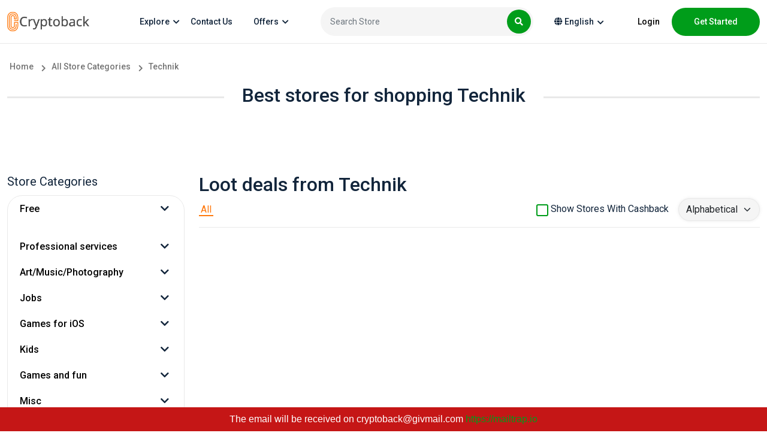

--- FILE ---
content_type: text/html; charset=UTF-8
request_url: https://cryptoback.enactweb.com/en/store-category/technik
body_size: 37388
content:
<!DOCTYPE html>
<html lang="en">

<head>
    <meta charset="utf-8">
    <meta name="viewport" content="width=device-width, initial-scale=1, shrink-to-fit=no">
    
    <meta name="referrer" content="same-origin">
    
	
	
    <title>Best coupons & Offers from Technik</title>
<meta name="description" content="Best coupons &amp; Offers from Technik">
<link rel="canonical" href="https://cryptoback.enactweb.com/en/store-category/technik"/>
<meta property="og:title" content="Best coupons & Offers from Technik" />
<meta property="og:description" content="Best coupons &amp; Offers from Technik" />
<meta property="og:url" content="https://cryptoback.enactweb.com/en/store-category/technik" />

<meta name="twitter:card" content="summary" />
<meta name="twitter:site" content="@github" />
<meta name="twitter:title" content="Best coupons & Offers from Technik" />
<meta name="twitter:description" content="Best coupons &amp; Offers from Technik" />
<script type="application/ld+json">{"@context":"https:\/\/schema.org","@type":"WebPage","name":"Best coupons & Offers from Technik","description":"Best coupons & Offers from Technik","url":"https:\/\/cryptoback.enactweb.com\/en\/store-category\/technik"}</script>

    <link rel="shortcut icon" href="https://cryptoback.enactweb.com/img/cryptoback-1.png" type="image/x-icon">
<script src="https://cryptoback.enactweb.com/ui/js/ping.js?ver=9.6"></script>
<script src="https://cryptoback.enactweb.com/ui/js/menu.js?ver=9.6"></script>
<link rel="stylesheet" href="https://cryptoback.enactweb.com/ui/css/app.css?ver=9.6">
<link rel="stylesheet" href="https://cryptoback.enactweb.com/css/custom.css?ver=9.6">
<script>window['translations'] = {"app":{"auth":{"email_sent":"Email has been sent"}},"auth":{"verify":{"title":"Verify your account"},"ajax":{"login_success":"You are successfully logged in","login_error":"Email and\/or password invalid.","otp_sent":"OTP Sent","otp_send_error":"Unable to send OTP, try again later","otp_error":"Something went wrong","otp_validation":"Phone Number and OTP  are required","otp_verify_success":"Verified","otp_verify_error":"OTP Mismatch, please check and try again","register_success":"Thank you for sign up. Please verify your email & mobile number by clicking on the link received on your email.","forgot_password_success":"password link sent to email.","social_media_login_error":"something went wrong!","unable_to_create_account":"Unable to create account","password_updated":"Password Updated","otp_invalid":"OTP is invalid","user_not_exist":"User does not exist","user_logged_out":"User logged out","cross_user_request":"Cross User Request or User logged out","invalid_session":"Invalid Session","invalid_token":"Invalid Token","user_banned":"This user is banned","invalid_credentials":"The provided credentials are incorrect."},"toast":{"login_success":"You are successfully logged in","logout_success":"You are logged out, come back soon!","verify_info":"Your account is already verified.","verify_success":"You have successfully verified your email, restriction is removed from your account now","register_success":"Thank you for sign up. Please verify your email and mobile number by clicking on the link received on your email.","reset_password_success":"Your password has been reset successfully.","login_to_proceed":"You need to be logged in to proceed"},"failed":"These credentials do not match our records.","throttle":"Too many login attempts. Please try again in a few minutes.","invalid_signature":"Invalid Signature","button":{"change_password":"Change Password","signin":"Login","join_now":"Get Started","logout":"Logout"},"form":{"email_placeholder":"Email","password_placeholder":"Enter Password","existing_user":"Existing User","note":"We\'ll never post anything without your permission.","terms_apply":"Joining & Referral Bonus Terms Apply*","remember_me":"Remember Me","reset_password":"Reset Your Password","email_valid_msg":"Looks Good!","forgot_password_link":"Forgot Password?","forgot_password_note":"Enter your email address and we will send you the instructions to reset your password","time_left":"Time left =","not_member":"Not Member","sign_up_get":"Sign up & get","today":"Today","social_media_signup":"Welcome! You are just a click away from joining our green website.","someone_refer_you":"Did someone refer you?","enter_otp":"Enter OTP","social_media_email_validation":"Enter a valid email to receive verification link","agree_policy":"I Agree to <a href=\':PRIVACY\' class=\'text-purple\'  target=\'_blank\'> Privacy Policy<\/a> and <a href=\':TERMS\' class=\'text-purple\'  target=\'_blank\'>Terms of Use<\/a>","forgot_password":"Forgot Password!","signin":"Sign In","send_reset_link":"Send Password Reset Link","signin_with_facebook":"Login with Facebook","signin_with_google":"Login with Google","signin_with_apple":"Login with Apple","enter_mobile_number":"Please enter your mobile number","request_otp":"Request OTP","resend_otp":"Resend OTP","verify_now":"Verify Now","referral_code_placeholder":"Referral Code (Optional)"}},"common":{"desktop_menu":{"signin":"Login","join_us":"Get Started"},"error":{"general":"Something went wrong, try again later"},"mobile_menu":{"logout":"Logout","language":"Language","my_account":"My Account","signin":"Login","join_us":"Get Started"},"cta":{"join_now":"Get Started","existing_user":"Existing User","login":"Login","already_register":"Already registered?"},"store_cashback":{"was_cashback_string":"Was :CASHBACK","upto":"Upto","flat":"Flat"},"best_offer":"Best Offer","see_more":"See More","see_less":"See Less","view_more_deals":"View More :CATEGORY Deals","yes":"Yes","no":"no","get_code_btn":"Get Code","view_more_store":"View More :CATEGORY Stores","view_more_coupons":"View More :CATEGORY Coupons","copy_code_tooltip":"Copy code & visit merchant","get_discount":"Get Discount","show_more":"Show More","shop_now_btn":"Shop Now","see_more_cashback":"See More Cashback","android":"Android","apple":"Apple","chrome":"Chrome","firefox":"Firefox","safari":"Safari","no_stores":"No Stores , please check back later","edge":"Edge","show_all":"Show All","breadcrumb":{"home":"Home","all_stores":"All Stores","all_deals":"All Deals","all_coupon_categories":"All Coupon Categories","all_store_categories":"All Store Categories","daily_deals":"Daily Deals","all_deal_categories":"All Deals Categories"},"search_filter":{"cashback":"Cashback","popular":"Popular","alphabetical":"Alphabetical","store_with_cashback":"Show Stores With Cashback","search_cat":"Search categories","search_stores":"Search stores","filter_btn":"Filter"},"scroll_up":{"top":"Top"},"header_search":{"search_placehoder":"Search Store"}},"custom_validation":{"captcha":"Captcha error! Try again later or contact site admin.","g-recaptcha-response":{"required":"The :attribute field is required."},"attribute-name":{"rule-name":"rule-name"}},"mail":{"footer":{"note":"All Rights Reserved."},"social":{"get_social":"Let\'s get social!"},"app":{"access_from_smartphone":"Now access :APPNAME from your Smartphone!"},"extention":{"install_extension":"Install :APPNAME Browser Extension","never_miss_cashback":"Never Miss to Earn Extra Cashback!"}},"public":{"platform":{"ios":"iOS","android":"Android","chrome":"Chrome","firefox":"Firefox","safari":"Safari","edge":"Edge"},"verify_phone":{"title":"Why do I have to verify my cell phone number?","desc":"<strong>First and foremost, we will never send you marketing SMS or give out your number.<\/stong> We verify your cell phone number so that we can prevent fraud. For example, we may contact you on your mobile phone if we discover suspicious activity on your cashback account.","msg":"So don\'t worry"},"0":{"title":"404","subtitle":"Page not found","home":"Home","contact_us":"Contact Us EN"},"common":{"show_more_btn":"Show More"},"error":{"title":"Oops! Nothing to see here.","subtitle":"The link you clicked may be broken or the page might have moved.","home":"Go Home","contact_us":"Contact Us EN"},"newsletter":{"error":"Looks like you are already subscribed, if not, please try again later","success":"Successfully subscribed","enter_email":"Enter Email","submit_btn":"Submit"},"filter":{"enter_price_range":"Enter price Range","apply_btn":"Apply","latest":"Latest","popular":"Popular","expiry":"Expiry","price_low_to_high":"Price (low to high)","price_high_to_low":"Price (high to low)","all":"All","coupons":"Coupons","offers":"Offers","filter":"Filter","category_filter":"Category","store_filter":"Store","price_filter":"Price filter","max_amount_alert":"Maximum amount can not exceed :PRICE","to":"To","search_cat_placeholder":"Search","sort_by":"Sort by"},"coupon":{"shop_now_btn":"Shop Now","load_more":"Load more...","no_offers":"No Offers Available","exp":"Exp","coupons_from":"Coupons from","ongoing":"Ongoing"},"header":{"sign_in":"Sign In","join_us":"Get Started","signin":"Login"},"seo":{"redirect_title":"You\'re being redirected to :STORE","search_result_title":"Search Results for :KEYWORD","verify_account":"Verify your account"},"promo_offer":{"avail_offer":"How to Avail Offer","offer_terms":"Offer Terms & Conditions","offer_expired":"Offer Has Expired!","enter_number_placeholder":"Enter Your Phone Number","valid_msg":"Looks Good!"},"testimonial":{"carousel_previous":"Previous"},"hiw_app":{"its_free":"It\'s Free","add_to":"Add to :platform","learn_more_btn":"Learn More"},"hiw":{"no_video_suuport":"Your browser does not support the video tag."},"deal":{"shop_now_btn":"Shop Now","valid_until":"Valid Until :date","product_detail":"Details of the product","similar_deals":"Similar Deals","view_all_deals":"View All :STORE Deals","no_deals":"No Deals available","load_more":"Load more...","view_deals":"View All Deals","deals_from_stores":":STORE stores","deals_from_categories":":CATEGORY categories","deals_from":"Deals from","and":"and"},"contact_us":{"name_placeholder":"Name","email_placeholder":"Email","msg_placeholder":"Mention your query in details so that we can understand and revert quickly.","subject_placeholder":"Select Subject\/purpose","submit_btn":"Submit","submit_success":"Thank you for contacting us, we will get back to you as soon as possible","cashback_reward":"Cashback & Reward","my_account":"My Account","refund":"Refund"},"sitemap":{"deal_categories":"Deal Categories","coupon_categories":"Coupon Categories","store_categories":"Store Categories","all_pages":"All Pages","stores":"Stores"},"faq":{"still_question":"Still Question","select_topic":"Select Topic","contact_us":"Contact us and we will make sure that your question is answered."},"home":{"offer_of_day":"Offer Of The Day"},"store":{"shop_with_cashback":"Shop With :CASHBACK","show_more_cashback":"Show More Rates","show_less":"Show Less","store_categories":"Store Categories","how_it_works":"How it works","view_all_offers":"View All :store Offers","coupon_count":"Coupons","terms_condition":"Terms & Conditions","terms_dos_title":"To Ensure Your Cashback Is Successful:","terms_donts_title":"It Is Not Qualified For:","shopping_tips":"Shopping Tips","similar_stores":"Similar Stores","view_all_stores":"View All Stores","tracked_within":"Tracked Within","confirmed_by":"Confirmed By","missing_cashback_claim":"Missing Cashback Claim:","see_more_cashback":"See More Rates","shop_now_btn":"Shop Now","offers_count":":COUNT Offers","explore_map_view":"Explore Map View","go_to_store":"Go to Store"},"search_page":{"search_result":"Results matching  - :KEYWORD","no_result":"No matching search result found","stores":"Stores","deals":"Deals","coupon":"Coupon","store_categories":"Store Categories","coupon_categories":"Coupon Categories","deal_categories":"Deal Categories","server_error":"Internal Server Error. We are fixing it asap"},"out_page":{"skip_cashback":"Skip","your_order_at":"<span> Enjoy the discount on your order at  <span>:store<\/span>","sign_up_note":"Sign Up for free","click_here":"Click Here","taking_long_note":"Taking too long to load? Please <a class=\'active pointer\' onclick=\':LINK\' >click here<\/a>","your_trip_id":"Reference ID: <strong>:CLKCODE<\/strong>","discount_on_order":"Enjoy the discount on your order at","activated_discount":"Activated on your order at :STORE","redirecting_msg":"You\'re being redirected to <span>:STORE<\/span>...","shop_now_btn":"Shop Now","guest_order_at":"on your order at  <span>:STORE<\/span>","adblocker_alert":"Your ad blocker is preventing you from earning","track_order_note":"We need to track your clicks to know when you are eligible for the cashback.","whitelist_adblocker":"Learn to Whitelist Adblocker","adblocker_shop_now":"Done! Shop Now"},"share_earn":{"share_now_btn":"Share Now"},"refer_earn":{"invite_now_btn":"Invite Now","invite_friends_btn":"Invite Friends","invite_sent":"Invite Sent","invite_request_error":"Invite request failed"}},"table":{"payment":{"created":"Created","processing":"Processing","completed":"Completed","declined":"Declined","pending":"Pending","confirmed":"Confirmed"},"cashback":{"pending":"Pending","confirmed":"Confirmed","declined":"Declined"},"no_data":"No data found","payment_history":{"date":"Date","withdrawal_id":"Withdrawal Id","account_type":"Account Type","payment_account":"Payment Account","amount":"Amount","status":"Status","resend_email":"Resend Email","pending_verification":"Pending for email verification","paid_amount":"Paid amount","rate":"Rate"},"share_earn":{"created":"Created","offer_link":"Offer Link","store":"Store","cashback":"Cashback","earnings":"Earnings","clicks":"Clicks"},"refer_earn":{"invited_date":"Invited Date","email":"Email","joining_date":"Joining Date","name":"Name","earning":"Earning"},"claim":{"claim_date":"Claim Date","shopping_trip_date":"Shopping Trip Date","status":"Status","store":"Store","order_id":"Order ID","order_amount":"Order Amount","created":"Created","completed":"Completed","processing":"Processing","declined":"Declined","open":"Open","hold":"Hold","answered":"Answered","closed":"Closed","claim_id":"Claim ID","network_campaign_id":"Campaign ID"},"click":{"trip_date":"Trip Date","click_id":"Click ID","store":"Store","cashback":"Cashback","status":"Status","no_data":"No data found","tracked":"Tracked","clicked":"Clicked","network_campaign_id":"Campaign ID"},"bonus":{"status":"Status","date":"Date","type":"Type","amount":"Amount","no_data":"No data found","expires_on":"Expires On","pending":"Pending","confirmed":"Confirmed","declined":"Declined"},"referral":{"date":"Date","transaction_by":"Transaction By","store":"Store","amount":"Amount","status":"Status","no_data":"No data found","order_amount":"Order amount","referral_amount":"Referral amount","pending":"Pending","confirmed":"Confirmed","declined":"Declined","joined":"Joined","invited":"Invited"},"shopping":{"no_data":"No data found","click_id":"Click ID","date":"Date","store":"Store","order_amount":"Order Amount","cashback_amount":"Cashback Amount","status":"Status","transaction_time":"Transaction Time","confirmed_by":"Confirmed By:","confirmed":"Confirmed","pending":"Pending","declined":"Declined","reward":"Reward","cashback":"Cashback"}},"test":{"test":{"test":"test"}},"user_dashboard":{"pagination":{"show":"Show","page":"Page"},"nav_menu":{"welcome":"Welcome!","joined_on":"Joined On"},"claim":{"validation_error":"Please fill all the details","create_claim":"Create Claim","create_claim_btn":"Create Claim","store":"Store","shopping_trip":"Shopping Trip","ordering_platform":"Ordering Platform","order_id":"Order ID","currency":"Currency","amount_placeholder":"Amount","date":"Date","additional_information":"Additional Information","submit_btn":"Submit","note":"IMPORTANT NOTE:","create_claim_success":"Claim created successfully!","claim_request_failed":"Claim request failed! Try again","no_claims":"No Claims found!","purchase_date":"Purchase Date","website":"Website","mobile":"Mobile","ios":"iOS","android":"Android","ordering_id":"Ordering ID","closed":"Claim is closed","receipt":"Receipt","max_size_note":"Maximum file size allowed :MAXSIZE . Accepted format- jpeg,jpg,png","no_click_note":"No shopping trips found in last couple of days to report the missing claim, please check later","show":"Show"},"favorites":{"no_favorite_found":"No Favorite stores found!","loading":"loading...","cashback":"Cashback","shop_now":"Shop Now"},"payment_mode":{"validation_error":"Please fill all the details","name":"Name","add":"Add","name_placeholder":"Your Payment Mode Nickname","payment_mode_success":"Payment mode added successfully!","payment_mode_error":"Payout mode add request failed","invalid_mode":"Invalid Payment Mode","not added":"The payment method not added."},"account_setting":{"edit_profile":"Edit Profile","manage_profile":"Manage your profile information.","firstname_placeholder":"Enter First Name","lastname_placeholder":"Enter Last Name","change_password":"Change Password","manage_password":"Manage Password","current_password":"Current Password","current_password_placeholder":"Enter Current Password","new_password":"New Password","change_password_btn":"Change Password","change_email_note":"To change your email address please contact us.","resend_btn":"Resend","confirm_password_validation":"New password and confirm passwords are not matching","form_validation":"Enter All Values","firstname":"First Name","lastname":"Last Name","save_btn":"Save","new_password_placeholder":"Enter New Password","confirm_password":"Confirm Password","confirm_password_placeholder":"Enter Confirm Password","email":"Email","email_placeholder":"Email","link_mobile_number":"Link Mobile Number","link_number_note":"Contact us to change your mobile number.","bio_placeholder":"Bio","bio":"Bio","birth_date":"Birth Date","anniversary_date":"Anniversary Date","gender":"Gender","marital_status":"Marital Status","occupation":"Occupation","occupation_placeholder":"Occupation","address":"Address","address_placeholder":"Address","city":"City","city_placeholder":"City","state":"State","state_placeholder":"State","country":"Country","pincode":"Pincode","pincode_placeholder":"Pincode","choose_lang":"Choose Language","profile_info_updated":"Profile Updated Successfully!","request_failed_try_again":"Request failed. Please try again!","lang_updated":"Language Updated Successfully!","lang_update_request_failed":"Language Update Request Failed","password_change_success":"Password Changed Successfully!","change_password_error":"Change password request failed! Try again","activation_link_sent":"Account activation link sent to your mail, Please check","activation_failed":"Account activation failed","name_updated":"Name Updated Successfully!","male":"Male","female":"Female","other":"Other","enter_value_alert":"Please fill all mandatory fields","married":"Married","single":"Single","please_select":"Please Select","email_verification_note":"Email NOT verified. Resend verification email.","wrong_password":"Current password value is wrong","invalid_lang":"Invalid language","same_password":"Current password and New password are similar. Please choose a different password","delete_my_account":"Delete my account","account_deleted":"Account Deleted Successfully !"},"share_earn":{"create_link":"Create your own links and earn money when others shop","link_title_note":"Enter the meaningful title so that your friend knows the offers details.","offer_link_placeholder":"Enter offer link","offer_title_placeholder":"Enter offer title","link_note":"Enter clear link, no referral and customized links","create_link_btn":"Create Link","learn_share_earn":"Learn Share & Earn","link_success_msg":"Link created successfully. Copy this link & share","share_with":"Share With","validation_error":"Please fill all the details","offer_title":"Offer title","copy_link":"Copy Link","or":"OR","create_new_link":"Create New Link","offer_title_note":"Enter the meaningful title so that your friend  knows the offers details.","link_error_msg":"Please enter a valid link","network_error":"Network Error","copied_link":"Copied Link","offer_link":"Offer link","how_share_earn_works":"How Share & Earn Works","see_terms":"See terms","disable_warn":"Share & Earn is disabled for your account, please contact us for more information"},"refer_earn":{"invite_friends_reward":"for all the transactions your friend makes .","copy_link":"Copy Link","referral_link_note":"Your unique referral link","invite_by_email":"Invite by Email","email_placeholder":"Enter multiple email IDs separated by comma.","share_with_social":"Share with social media","referral_terms":"Referral Terms","referral_activities":"Your Referral Activities","email_error":"Enter valid email address","see_terms":"See Terms","invite_sent":"Invite Sent","enter_email_placeholder":"Enter Email","invite":"Invite","invite_bonus_condition":"(*The bonus will be tracked as pending, you & your friends need to earn cashback worth :MAXCASHBACK within :REDEEMLIMIT days of joining to be able to get the bonus confirmed, failing which it will expire)","invite_friends_bonus":"When any one joins using your referral link, you will earn","join_with_refer":"Any friend joins our platform will earn","how_refer_earn_works":"How Refer & Earn Works","eligibility_terms":"Eligibility Terms","eligibility_terms_first":"Referral bonus gets confirmed when confirmed cashback worth :AMOUNT earned within :DAYS days","eligibility_terms_second":"Joining bonus gets confirmed when confirmed cashback worth :AMOUNT earned within :DAYS days.","eligibility_terms_third":"Your referral bonus gets confirmed only when your referred friend bonus confirms.","eligibility_terms_fourth":"The status for the referral earning is directly linked to your friend\'s transactions status.","referral_reward":"Referral Reward","referral_bonus":"Referral Bonus","joining_bonus":"Joining Bonus","disable_warn":"Refer & Earn is disabled for your account, please contact us for more information"},"activities":{"shopping_tab":"Shopping","referral_tab":"Referral","bonus_tab":"Bonus","click_tab":"Clicks"},"payment":{"payments_tab":"Payments","history_tab":"History","amount_validation_alert":"Amount should be more than minimum payable amount","available_for_payment":"Available For Payment","payment_mode":"Your Payment Mode","minimum_payout":"Minimum Payout","available_payout":"Available Payout","add_payment_mode":"Add New Payment Mode","not_enough_amount":"Not enough amount","cashback":"Cashback","reward":"Reward","request_payout":"Request Payout","payout_request_success":"Payout requested successfully","payout_request_error":"Payout request failed! Try again","pending_payment":"Your previous request is in process, please raise a new request later.","not_found":"Payment Request not found","already_verified":"The request is already verified","success_verified":"Payment Request is successfully verified","email_sent":"Email Sent Successfully!","email_request_failed":"Email request failed","enter_amount":"Enter Amount in USD","enter_valid_amount":"Please enter valid amount. Decimal value is not accepted","previous_request_in_process":"Your previous request is in process, please raise a new request later.","account":"Account","bitcoin":"Bitcoin","rewards-bunny":"RewardsBunny","ethereum":"Ethereum","USD":"USD","total_paid":"Total Paid","there_is_no_paid_amount":"There is no paid amount as of now."},"overview":{"total_earned":"Total Earned","available":"Available","paid":"Paid","pending":"Pending"},"common":{"cashback":"Cashback","reward":"Reward","already_verified":"Already Verified?","email_not_verified":"Your email is not verified yet, please activate","verify_alert":"Please verify your email to fully access your account.","request_verification":"Request new verification if email not received.","resend_verification_btn":"Resend Verification Email","click_here":"Click Here","cashback_reward_earning":"Cashback & Reward Earning","month_wise_earning":"View month wise cashback & bonus earning","shopping_trips":"Shopping Trips","view_daily_clicks":"View daily clicks for last :DAYS days","up_to":"Up to","flat":"Flat","are_you_sure":"Are you sure?","yes":"Yes","no":"No"},"search_filter":{"popular":"Popular","alphabetical":"Alphabetical","cashback":"Cashback","search_records":"Search :COUNT records","search_record_placeholder":"Search records"}},"validation":{"attributes":{"email":"Email","g-recaptcha-response":"g-recaptcha-response","privacy policy":"Politica de confiden?ialitate","referrer_code":"Referrer Code","password":"Password","phone":"Phone","store_id":"Store","click_id":"Click","platform":"Platform","order_amount":"Order Amount","currency":"Currency","transaction_date":"Transaction Date","user_message":"User Message","comment":"Comment","mode":"Mode","method_name":"Method Name","account":"Account","pay_mode":"Payment Mode","payment_amount":"Payment Amount","old_password":"Old Password","new_password":"New Password","repeat_password":"Repeat Password","name":"Name","message":"Message","reason":"Reason","first_name":"First Name","last_name":"Last Name","otp":"OTP","phone_number":"Phone Number","order_id":"Order ID"},"size":{"numeric":"The :attribute must be :size.","file":"The :attribute must be :size kilobytes.","string":"The :attribute must be :size characters.","array":"The :attribute must contain :size items."},"min":{"numeric":"The :attribute must be at least :min.","file":"The :attribute must be at least :min kilobytes.","string":"The :attribute must be at least :min characters.","array":"The :attribute must have at least :min items."},"max":{"numeric":"The :attribute may not be greater than :max.","file":"The :attribute may not be greater than :max kilobytes.","string":"The :attribute may not be greater than :max characters.","array":"The :attribute may not have more than :max items."},"lte":{"numeric":"The :attribute must be less than or equal :value.","file":"The :attribute must be less than or equal :value kilobytes.","string":"The :attribute must be less than or equal :value characters.","array":"The :attribute must not have more than :value items."},"lt":{"numeric":"The :attribute must be less than :value.","file":"The :attribute must be less than :value kilobytes.","string":"The :attribute must be less than :value characters.","array":"The :attribute must have less than :value items."},"gte":{"numeric":"The :attribute must be greater than or equal :value.","file":"The :attribute must be greater than or equal :value kilobytes.","string":"The :attribute must be greater than or equal :value characters.","array":"The :attribute must have :value items or more."},"gt":{"numeric":"The :attribute must be greater than :value.","file":"The :attribute must be greater than :value kilobytes.","string":"The :attribute must be greater than :value characters.","array":"The :attribute must have more than :value items"},"between":{"numeric":"The :attribute must be between :min and :max.","file":"The :attribute must be between :min and :max kilobytes.","string":"The :attribute must be between :min and :max characters.","array":"The :attribute should be between :min and :max items."},"accepted":"The :attribute must be accepted.","active_url":"The :attribute is not a valid URL.","after":"The :attribute must be a date after :date.","after_or_equal":"The :attribute must be a date after or equal to :date.","alpha":"The :attribute may only contain letters.","alpha_dash":"The :attribute may only contain letters, numbers, dashes and underscores.","alpha_num":"The :attribute may only contain letters and numbers.","array":"The :attribute must be an array.","before":"The :attribute must be a date before :date.","before_or_equal":"The :attribute must be a date before or equal to :date.","boolean":"The :attribute field must be true or false.","confirmed":"The :attribute confirmation does not match.","date":"The :attribute is not a valid date.","date_equals":"The :attribute must be a date equal to :date.","date_format":"The :attribute does not match the format :format.","different":"The :attribute and :other must be different.","digits":"The :attribute must be :digits.","digits_between":"The :attribute must be between :min and :max digits.","dimensions":"The :attribute has invalid image dimensions.","distinct":"The :attribute field has a duplicate value.","email":"The :attribute must be a valid email address.","ends_with":"The :attribute must end with one of the following: :values.","exists":"The selected :attribute is invalid.","file":"The :attribute field has a duplicate value.","filled":"The :attribute field must have a value.","image":"The :attribute must be an image.","in":"The selected :attribute is invalid.","in-array":"The :attribute field does not exist in :other.","integer":"The :attribute must be an integer.","ip":"The :attribute must be a valid IP address.","ipv4":"The :attribute must be a valid IPv4 address.","ipv6":"The :attribute must be a valid IPv6 address.","json":"The :attribute must be a valid JSON string.","mimes":"The :attribute must be a file of type: :values.","mimetypes":"The :attribute must be a file of type: :values.","not_in":"The selected :attribute is invalid.","not_regex":"The :attribute format is invalid.","numeric":"The :attribute must be a number.","password":"The password is incorrect.","present":"The :attribute field must be present.","regex":"The :attribute format is invalid.","required":"The :attribute field is required.","required_if":"The :attribute field is required when :other is :value.","required_unless":"The :attribute field is required unless :other is in :values.","required_with":"The :attribute field is required when :values is present.","required_with_all":"The :attribute field is required when :values are present.","required_without":"The :attribute field is required when :values is not present.","required_without_all":"The :attribute field is required when none of :values are present.","same":"The :attribute and :other must match.","string":"The :attribute must be a string.","timezone":"The :attribute must be a valid zone.","unique":"The :attribute has already been taken.","uploaded":"The :attribute failed to upload.","url":"The :attribute format is invalid.","uuid":"The :attribute must be a valid UUID.","email_not_exist":"Email does not exist","not_registerd_using_email":"You can\'t reset password because you have not registered using Email","phone_number_exist":"Phone number already exists"},"backup::":{"notifications":{"exception_message":"Exception message: :message","exception_trace":"Exception trace: :trace","exception_message_title":"Exception message","exception_trace_title":"Exception trace","backup_failed_subject":"Failed backup of :application_name","backup_failed_body":"Important: An error occurred while backing up :application_name","backup_successful_subject":"Successful new backup of :application_name","backup_successful_subject_title":"Successful new backup!","backup_successful_body":"Great news, a new backup of :application_name was successfully created on the disk named :disk_name.","cleanup_failed_subject":"Cleaning up the backups of :application_name failed.","cleanup_failed_body":"An error occurred while cleaning up the backups of :application_name","cleanup_successful_subject":"Clean up of :application_name backups successful","cleanup_successful_subject_title":"Clean up of backups successful!","cleanup_successful_body":"The clean up of the :application_name backups on the disk named :disk_name was successful.","healthy_backup_found_subject":"The backups for :application_name on disk :disk_name are healthy","healthy_backup_found_subject_title":"The backups for :application_name are healthy","healthy_backup_found_body":"The backups for :application_name are considered healthy. Good job!","unhealthy_backup_found_subject":"Important: The backups for :application_name are unhealthy","unhealthy_backup_found_subject_title":"Important: The backups for :application_name are unhealthy. :problem","unhealthy_backup_found_body":"The backups for :application_name on disk :disk_name are unhealthy.","unhealthy_backup_found_not_reachable":"The backup destination cannot be reached. :error","unhealthy_backup_found_empty":"There are no backups of this application at all.","unhealthy_backup_found_old":"The latest backup made on :date is considered too old.","unhealthy_backup_found_unknown":"Sorry, an exact reason cannot be determined.","unhealthy_backup_found_full":"The backups are using too much storage. Current usage is :disk_usage which is higher than the allowed limit of :disk_limit."}}};</script>

<script>
    const sizesInCss = {
		'desktop': '(min-width: 1281px)',
		'laptop': '(min-width: 1025px) and (max-width: 1280px)',
		'tablet': '(min-width: 768px) and (max-width: 1024px)',
		'ipad': '(min-width: 481px) and (max-width: 767px)',
		'mobile': '(min-width: 320px) and (max-width: 480px)'
	}

	Object.entries(sizesInCss).forEach(item => {
		window['screen']['is_' + item[0]] = window.matchMedia(item[1]).matches;
	});

  
</script>

<style>

  .container, .breadcrumbs {max-width: 1320px !important };

</style>

<script>
window.ads_blocked = 1;
window.api_url = 'https://cryptobackapi.enactweb.com';
window.base_url = 'https://cryptoback.enactweb.com';
window.home_url = 'https://cryptoback.enactweb.com/en';
window.app_logo = 'https://cryptoback.enactweb.com/img/cryptoback 1.png';
window.app_name = '';
window.os_aid =  '';
window.grecaptcha_site_key = '6Lc4AuEaAAAAAA-DK5lYzHm11hr8jer_PWZpuMHc';
window.cashback_activated = false;
window.clickData = false;
window.first_load = true;

window.lang = "en";
window.default_lang = "en";
window.fallback_lang = "en";
window.currency = "USD";
window.image_path = 'https://cryptoback.enactweb.com/ui/images';

window.routes = {
  'home': window.home_url ,
  'search': 'https://cryptoback.enactweb.com/en/search',
  'login': 'https://cryptoback.enactweb.com/en/login',
  'register': 'https://cryptoback.enactweb.com/en/signup',
  'logout': 'https://cryptoback.enactweb.com/logout',
  'user_overview': 'https://cryptoback.enactweb.com/en/user/overview',
}
</script>

<script>
// TODO: move it to dynamicTheme.js
// Dynamic Color Theme
function cssVar(name, value) {
  if (name[0] != "-") name = "--" + name; //allow passing with or without --
  if (value) document.documentElement.style.setProperty(name, value);
  return getComputedStyle(document.documentElement)
    .getPropertyValue(name)
    .trim();
}

// Other initialization functions
window.pcb_ui_image = imgName => window.image_path  + '/' + imgName;
window.formatCurrency = amount => new Intl.NumberFormat(window.preact_config.DEFAULT_LANG+'-'+window.preact_config.DEFAULT_COUNTRY, { style: 'currency', currency: window.preact_config.CURRENCY.iso_code }).format(amount);
window.__pbt = langStringObj => {
    return langStringObj[window.lang] || langStringObj[window.default_lang] || langStringObj[window.fallback_lang] || langStringObj;
};

cssVar("primary-color", "#009d1a");
cssVar("dark-grey", "#747474");
cssVar("medium-grey", "#B2B4BB");
cssVar("light-grey", "#D4D4D4");
cssVar("secondary-color", "#ff790e");
cssVar("bg-body", "#ffffff");
cssVar("footer-bg", "#ffffff");
cssVar("footer-text", "#747474");
cssVar("copy-btn", "#FCF0E2");
cssVar("border-color", "#e9e9e9");
cssVar("form-bg-color", "#FDF8F3");
cssVar("bronze", "#B75432");
cssVar("bronze-border", "#572111");
cssVar("silver", "#CCCCCC");
cssVar("silver-border", "#808080");
cssVar("gold", "#F9C73D");
cssVar("gold-border", "#D89830");
cssVar('tmp-color',  "#2a5f8d")
</script>


    
</head>

<body class="">
    

     <script>
    window.menuItems = [{"id":355,"label":{"en":"Explore","fr":"Explore"},"type":"menu","value":null,"item_id":"18","parent":0,"sort":0,"class":"mega-menu","menu":1,"depth":0,"menu_link":null,"child":[],"sub_menu":{"id":18,"name":{"en":"MegaMenu_Explore","fr":"Explore"},"type":"submenu","menu_link":null,"items":[{"id":348,"label":{"en":"Directories","fr":"#"},"type":"link","value":"#","item_id":null,"parent":0,"sort":0,"class":null,"menu":18,"depth":0,"menu_link":"#","child":[{"id":349,"label":{"en":"All Stores","fr":"Tous les magasins"},"type":"page","value":"all-stores","item_id":"12","parent":348,"sort":1,"class":null,"menu":18,"depth":1,"menu_link":"https:\/\/cryptoback.enactweb.com\/en\/all-stores","child":[]},{"id":350,"label":{"en":"All Store Categories","fr":"Toutes les cat\u00e9gories de magasins"},"type":"page","value":"all-store-categories","item_id":"15","parent":348,"sort":2,"class":null,"menu":18,"depth":1,"menu_link":"https:\/\/cryptoback.enactweb.com\/en\/all-store-categories","child":[]},{"id":351,"label":{"en":"All Coupon Categories","fr":"Toutes les cat\u00e9gories de coupons"},"type":"page","value":"all-coupon-categories","item_id":"14","parent":348,"sort":3,"class":null,"menu":18,"depth":1,"menu_link":"https:\/\/cryptoback.enactweb.com\/en\/all-coupon-categories","child":[]},{"id":352,"label":{"en":"All Deals","fr":"Toutes les offres"},"type":"page","value":"daily-deals","item_id":"17","parent":348,"sort":4,"class":null,"menu":18,"depth":1,"menu_link":"https:\/\/cryptoback.enactweb.com\/en\/daily-deals","child":[]},{"id":353,"label":{"en":"All Daily Deal Categories","fr":"Toutes les cat\u00e9gories doffres"},"type":"page","value":"all-daily-deal-categories","item_id":"16","parent":348,"sort":5,"class":null,"menu":18,"depth":1,"menu_link":"https:\/\/cryptoback.enactweb.com\/en\/all-daily-deal-categories","child":[]},{"id":356,"label":{"en":"Sitemap","fr":"Plan du site","hi":"Sitemap","ar":"Sitemap"},"type":"page","value":"sitemap","item_id":"20","parent":348,"sort":6,"class":null,"menu":18,"depth":1,"menu_link":"https:\/\/cryptoback.enactweb.com\/en\/sitemap","child":[]}]},{"id":337,"label":{"en":"Earn More","fr":"Earn More"},"type":"link","value":"#","item_id":null,"parent":0,"sort":7,"class":"mega-menu","menu":18,"depth":0,"menu_link":"#","child":[{"id":338,"label":{"en":"Refer And Earn","fr":"R\u00e9f\u00e9rez et gagnez"},"type":"page","value":"refer-and-earn","item_id":"8","parent":337,"sort":8,"class":null,"menu":18,"depth":1,"menu_link":"https:\/\/cryptoback.enactweb.com\/en\/refer-and-earn","child":[]},{"id":339,"label":{"en":"Share And Earn","fr":"Partagez et gagnez"},"type":"page","value":"share-and-earn","item_id":"9","parent":337,"sort":9,"class":null,"menu":18,"depth":1,"menu_link":"https:\/\/cryptoback.enactweb.com\/en\/share-and-earn","child":[]}]},{"id":340,"label":{"en":"Help \u0026 Support","fr":"Help \u0026 Support"},"type":"link","value":"#","item_id":null,"parent":0,"sort":10,"class":"mega-menu","menu":18,"depth":0,"menu_link":"#","child":[{"id":341,"label":{"en":"How It Works","fr":"Comment \u00e7a fonctionne"},"type":"page","value":"how-it-works","item_id":"10","parent":340,"sort":11,"class":null,"menu":18,"depth":1,"menu_link":"https:\/\/cryptoback.enactweb.com\/en\/how-it-works","child":[]},{"id":342,"label":{"en":"FAQ","fr":"Questions fr\u00e9quemment pos\u00e9es"},"type":"page","value":"faq","item_id":"11","parent":340,"sort":12,"class":null,"menu":18,"depth":1,"menu_link":"https:\/\/cryptoback.enactweb.com\/en\/faq","child":[]},{"id":343,"label":{"en":"Contact Us","fr":"Nous contacter"},"type":"page","value":"contact-us","item_id":"7","parent":340,"sort":13,"class":null,"menu":18,"depth":1,"menu_link":"https:\/\/cryptoback.enactweb.com\/en\/contact-us","child":[]}]},{"id":344,"label":{"en":"Our Company","fr":"Our Company"},"type":"link","value":"#","item_id":null,"parent":0,"sort":14,"class":"mega-menu","menu":18,"depth":0,"menu_link":"#","child":[{"id":345,"label":{"en":"About Us","fr":"FR About Us"},"type":"page","value":"about-us","item_id":"21","parent":344,"sort":15,"class":null,"menu":18,"depth":1,"menu_link":"https:\/\/cryptoback.enactweb.com\/en\/about-us","child":[]},{"id":346,"label":{"en":"Privacy Policy","fr":"Privacy Policy"},"type":"page","value":"privacy-policy","item_id":"22","parent":344,"sort":16,"class":null,"menu":18,"depth":1,"menu_link":"https:\/\/cryptoback.enactweb.com\/en\/privacy-policy","child":[]},{"id":347,"label":{"en":"Terms of Use","fr":"Terms of Service"},"type":"page","value":"terms-of-use","item_id":"23","parent":344,"sort":17,"class":null,"menu":18,"depth":1,"menu_link":"https:\/\/cryptoback.enactweb.com\/en\/terms-of-use","child":[]}]}]}},{"id":490,"label":{"en":"Contact Us"},"type":"page","value":"contact-us","item_id":"7","parent":0,"sort":1,"class":null,"menu":1,"depth":0,"menu_link":"https:\/\/cryptoback.enactweb.com\/en\/contact-us","child":[]},{"id":261,"label":{"en":"Offers","fr":"Offers"},"type":"menu","value":null,"item_id":"16","parent":0,"sort":2,"class":"mega-menu","menu":1,"depth":0,"menu_link":null,"child":[],"sub_menu":{"id":16,"name":{"en":"MegaMenu_Offers","fr":"MegaMenu_OffersFR"},"type":"submenu","menu_link":null,"items":[{"id":447,"label":{"en":"All Stores","ru":"undefined"},"type":"page","value":"all-stores","item_id":"12","parent":0,"sort":0,"class":null,"menu":16,"depth":0,"menu_link":"https:\/\/cryptoback.enactweb.com\/en\/all-stores","child":[{"id":505,"label":{"en":"Lenovo India  IN","hi":"Lenovo India  IN"},"type":"store","value":"lenovo-india-in","item_id":"114","parent":447,"sort":1,"class":null,"menu":16,"depth":1,"menu_link":"https:\/\/cryptoback.enactweb.com\/en\/store\/lenovo-india-in","child":[]},{"id":503,"label":{"en":"Firstcry  IN","hi":"Firstcry  IN"},"type":"store","value":"firstcry-in","item_id":"14","parent":447,"sort":2,"class":null,"menu":16,"depth":1,"menu_link":"https:\/\/cryptoback.enactweb.com\/en\/store\/firstcry-in","child":[]},{"id":504,"label":{"en":"Norton  WW","hi":"Norton  WW"},"type":"store","value":"norton-ww","item_id":"112","parent":447,"sort":3,"class":null,"menu":16,"depth":1,"menu_link":"https:\/\/cryptoback.enactweb.com\/en\/store\/norton-ww","child":[]},{"id":502,"label":{"en":"Gotogate WW","hi":"Gotogate WW"},"type":"store","value":"gotogate-ww","item_id":"384","parent":447,"sort":4,"class":null,"menu":16,"depth":1,"menu_link":"https:\/\/cryptoback.enactweb.com\/en\/store\/gotogate-ww","child":[]},{"id":501,"label":{"en":"Mytrip.com WW","hi":"Mytrip.com WW"},"type":"store","value":"mytripcom-ww","item_id":"383","parent":447,"sort":5,"class":null,"menu":16,"depth":1,"menu_link":"https:\/\/cryptoback.enactweb.com\/en\/store\/mytripcom-ww","child":[]}]},{"id":224,"label":{"en":"Popular Store Categories","fr":"Popular Store Categories"},"type":"link","value":"#","item_id":null,"parent":0,"sort":6,"class":null,"menu":16,"depth":0,"menu_link":"#","child":[{"id":465,"label":{"en":"Online Games","fr":"Jeux en ligne"},"type":"storecategory","value":"en-online-games","item_id":"1","parent":224,"sort":7,"class":null,"menu":16,"depth":1,"menu_link":"https:\/\/cryptoback.enactweb.com\/en\/store-category\/en-online-games","child":[]},{"id":467,"label":{"en":"Loans"},"type":"storecategory","value":"en-loans","item_id":"3","parent":224,"sort":8,"class":null,"menu":16,"depth":1,"menu_link":"https:\/\/cryptoback.enactweb.com\/en\/store-category\/en-loans","child":[]},{"id":468,"label":{"en":"Credit cards"},"type":"storecategory","value":"en-credit-cards","item_id":"4","parent":224,"sort":9,"class":null,"menu":16,"depth":1,"menu_link":"https:\/\/cryptoback.enactweb.com\/en\/store-category\/en-credit-cards","child":[]},{"id":469,"label":{"en":"Client"},"type":"storecategory","value":"en-client","item_id":"5","parent":224,"sort":10,"class":null,"menu":16,"depth":1,"menu_link":"https:\/\/cryptoback.enactweb.com\/en\/store-category\/en-client","child":[]},{"id":466,"label":{"en":"Financial programs"},"type":"storecategory","value":"en-financial-programs","item_id":"2","parent":224,"sort":11,"class":null,"menu":16,"depth":1,"menu_link":"https:\/\/cryptoback.enactweb.com\/en\/store-category\/en-financial-programs","child":[]}]},{"id":241,"label":{"en":"Popular Coupon Categories","fr":"Popular Coupon Categories"},"type":"link","value":"#","item_id":null,"parent":0,"sort":12,"class":null,"menu":16,"depth":0,"menu_link":"#","child":[{"id":470,"label":{"en":"Baby \u0026 Kids products"},"type":"couponcategory","value":"en-baby-kids-products","item_id":"1","parent":241,"sort":13,"class":null,"menu":16,"depth":1,"menu_link":"https:\/\/cryptoback.enactweb.com\/en\/coupon-category\/en-baby-kids-products","child":[]},{"id":473,"label":{"en":"Shoes"},"type":"couponcategory","value":"en-shoes","item_id":"4","parent":241,"sort":14,"class":null,"menu":16,"depth":1,"menu_link":"https:\/\/cryptoback.enactweb.com\/en\/coupon-category\/en-shoes","child":[]},{"id":474,"label":{"en":"Clothing"},"type":"couponcategory","value":"en-clothing","item_id":"5","parent":241,"sort":15,"class":null,"menu":16,"depth":1,"menu_link":"https:\/\/cryptoback.enactweb.com\/en\/coupon-category\/en-clothing","child":[]},{"id":472,"label":{"en":"Accessories \u0026 Bags"},"type":"couponcategory","value":"en-accessories-bags","item_id":"3","parent":241,"sort":16,"class":null,"menu":16,"depth":1,"menu_link":"https:\/\/cryptoback.enactweb.com\/en\/coupon-category\/en-accessories-bags","child":[]},{"id":471,"label":{"en":"Health \u0026 Beauty","fr":"Sant\u00e9 \u0026 Beaut\u00e9"},"type":"couponcategory","value":"en-health-beauty","item_id":"2","parent":241,"sort":17,"class":null,"menu":16,"depth":1,"menu_link":"https:\/\/cryptoback.enactweb.com\/en\/coupon-category\/en-health-beauty","child":[]}]}]}}];
    window.availableLangs = {"en":{"name":"English","url":"https:\/\/cryptoback.enactweb.com\/en\/store-category\/technik"},"fr":{"name":"Fran\u00e7ais","url":"https:\/\/cryptoback.enactweb.com\/fr\/store-category\/technik"}};
    window.downloadOptions = {"app_ios":"https:\/\/apps.apple.com\/in\/app\/youtube-watch-listen-stream\/id544007664","app_android":"https:\/\/play.google.com\/store\/apps\/details?id=com.google.android.youtube","extn_safari":"https:\/\/apps.apple.com\/us\/story\/id1377753262","extn_firefox":"https:\/\/addons.mozilla.org\/en-US\/firefox\/extensions\/","extn_chrome":"https:\/\/chrome.google.com\/webstore\/category\/extensions","extn_safari_id":null,"extn_firefox_id":null,"extn_chrome_id":"mifnbmecabfdlkfdlefkgbifoeebjmkh","extn_edge":"https:\/\/www.microsoft.com\/en-us\/store\/collections\/edgeextensions\/pc"};
</script>


<div id="adBlockWrapper" class="addblock d-none d-lg-none d-">
    <div class="text-center p-2 alert-danger">
        <div class="d-flex justify-content-center align-items-center">
            <div class="me-4 d-flex align-items-center">
                <i class="fas fa-exclamation-circle fa-lg me-2"></i>
            </div>
            <div class="text-start">
                <p><span style="font-weight: 700;">AD BLOCKER ALERT.</span>&nbsp; Your ad blocker is preventing you from earning the cashback. Disable or whitelist Ad blocker to enable tracking.</p>

<h1> Hello </h1>
<h1> Hello </h1>

<h2> This is dp </h2>
<h2> This is dp </h2>
<h3><br></h3>
            </div>
        </div>
    </div>
</div>



<header class="main-header mb-3 loading">
    <div class="skeleton-card">
        <div class="header">
            <div class="img"></div>
        </div>
        <div class="skel-btns">
            <div class="skel-btn skel-btn-1"></div>
            <div class="skel-btn skel-btn-2"></div>
        </div>
    </div>
</header>

<script src="https://cryptoback.enactweb.com/ui/js/menu.js?ver=9.6"></script>
 

    <main>

        
<ul itemscope itemtype="http://schema.org/BreadcrumbList" class="breadcrumbs"><li itemprop="itemListElement" itemscope itemtype="http://schema.org/ListItem" class="" ><a itemprop="item" href="https://cryptoback.enactweb.com/en"><span itemprop="name">Home</span></a><meta itemprop="position" content="1" /></li><li itemprop="itemListElement" itemscope itemtype="http://schema.org/ListItem" class="" ><a itemprop="item" href="https://cryptoback.enactweb.com/en/all-store-categories"><span itemprop="name">All Store Categories</span></a><meta itemprop="position" content="2" /></li><li itemprop="itemListElement" itemscope itemtype="http://schema.org/ListItem" class=" active"><span itemprop="name">Technik</span><meta itemprop="position" content="3" /></li></ul>

<div class="lb-all-stores">
    <section class="lb-all-stores-section pt-0">
        <div class="container">

            <div class="store-title">
                <h1 class="heading"> Best stores for shopping Technik </h1>
            </div>

            <div class="container">
                <div class="row justify-content-center">
                    <div class="col-lg-8 col-md-10">
                        <div class="page-content short-content text-center">
                        
                        </div>
                        
                    </div>
                </div>
            </div>

        </div>
    </section>

    <section class="lb-browse-stores pt-0">
        <div class="container">
            <div class="row">
                <div class="col-md-3">
                    
                    <div class="stores-cat-menu">
                        <div class="sm-heading lb-accordion-title mb-2">Store Categories</div>
                        <div class="lb-accordion lbTransition">
    <div class="accordion" id="lbAccordion">
        
        <div class="card">
            <div class="card-header" id="cat521">
                <h5 class="mb-0 d-flex align-items-center justify-content-between">
                <a href="https://cryptoback.enactweb.com/en/store-category/free" class="w-100">
                   Free  
                </a>
                <span class="rotateBtn"><i class="fa fa-chevron-down" role="button" data-bs-toggle="collapse" data-bs-target="#catItem521" aria-expanded="true" aria-controls="catItem521"></i>
                   </span>
                </h5>
            </div>
            <div id="catItem521" class="collapse  show  " aria-labelledby="cat521" data-bs-parent="#lbAccordion">
                <div class="card-body">
                                    </div>
            </div>
        </div>
        
        <div class="card">
            <div class="card-header" id="cat315">
                <h5 class="mb-0 d-flex align-items-center justify-content-between">
                <a href="https://cryptoback.enactweb.com/en/store-category/professional-services" class="w-100">
                   Professional services  
                </a>
                <span class="rotateBtn"><i class="fa fa-chevron-down" role="button" data-bs-toggle="collapse" data-bs-target="#catItem315" aria-expanded="true" aria-controls="catItem315"></i>
                   </span>
                </h5>
            </div>
            <div id="catItem315" class="collapse  " aria-labelledby="cat315" data-bs-parent="#lbAccordion">
                <div class="card-body">
                                            <p><a href="https://cryptoback.enactweb.com/en/store-category/printing">Printing</a></p>
                                    </div>
            </div>
        </div>
        
        <div class="card">
            <div class="card-header" id="cat529">
                <h5 class="mb-0 d-flex align-items-center justify-content-between">
                <a href="https://cryptoback.enactweb.com/en/store-category/artmusicphotography" class="w-100">
                   Art/Music/Photography  
                </a>
                <span class="rotateBtn"><i class="fa fa-chevron-down" role="button" data-bs-toggle="collapse" data-bs-target="#catItem529" aria-expanded="true" aria-controls="catItem529"></i>
                   </span>
                </h5>
            </div>
            <div id="catItem529" class="collapse  " aria-labelledby="cat529" data-bs-parent="#lbAccordion">
                <div class="card-body">
                                    </div>
            </div>
        </div>
        
        <div class="card">
            <div class="card-header" id="cat511">
                <h5 class="mb-0 d-flex align-items-center justify-content-between">
                <a href="https://cryptoback.enactweb.com/en/store-category/jobs" class="w-100">
                   Jobs  
                </a>
                <span class="rotateBtn"><i class="fa fa-chevron-down" role="button" data-bs-toggle="collapse" data-bs-target="#catItem511" aria-expanded="true" aria-controls="catItem511"></i>
                   </span>
                </h5>
            </div>
            <div id="catItem511" class="collapse  " aria-labelledby="cat511" data-bs-parent="#lbAccordion">
                <div class="card-body">
                                    </div>
            </div>
        </div>
        
        <div class="card">
            <div class="card-header" id="cat51">
                <h5 class="mb-0 d-flex align-items-center justify-content-between">
                <a href="https://cryptoback.enactweb.com/en/store-category/en-games-for-ios" class="w-100">
                   Games for iOS  
                </a>
                <span class="rotateBtn"><i class="fa fa-chevron-down" role="button" data-bs-toggle="collapse" data-bs-target="#catItem51" aria-expanded="true" aria-controls="catItem51"></i>
                   </span>
                </h5>
            </div>
            <div id="catItem51" class="collapse  " aria-labelledby="cat51" data-bs-parent="#lbAccordion">
                <div class="card-body">
                                    </div>
            </div>
        </div>
        
        <div class="card">
            <div class="card-header" id="cat588">
                <h5 class="mb-0 d-flex align-items-center justify-content-between">
                <a href="https://cryptoback.enactweb.com/en/store-category/kids" class="w-100">
                   Kids  
                </a>
                <span class="rotateBtn"><i class="fa fa-chevron-down" role="button" data-bs-toggle="collapse" data-bs-target="#catItem588" aria-expanded="true" aria-controls="catItem588"></i>
                   </span>
                </h5>
            </div>
            <div id="catItem588" class="collapse  " aria-labelledby="cat588" data-bs-parent="#lbAccordion">
                <div class="card-body">
                                    </div>
            </div>
        </div>
        
        <div class="card">
            <div class="card-header" id="cat250">
                <h5 class="mb-0 d-flex align-items-center justify-content-between">
                <a href="https://cryptoback.enactweb.com/en/store-category/games-and-fun" class="w-100">
                   Games and fun  
                </a>
                <span class="rotateBtn"><i class="fa fa-chevron-down" role="button" data-bs-toggle="collapse" data-bs-target="#catItem250" aria-expanded="true" aria-controls="catItem250"></i>
                   </span>
                </h5>
            </div>
            <div id="catItem250" class="collapse  " aria-labelledby="cat250" data-bs-parent="#lbAccordion">
                <div class="card-body">
                                            <p><a href="https://cryptoback.enactweb.com/en/store-category/casual-games">Casual games</a></p>
                                            <p><a href="https://cryptoback.enactweb.com/en/store-category/games-and-consoles">Games and consoles</a></p>
                                    </div>
            </div>
        </div>
        
        <div class="card">
            <div class="card-header" id="cat592">
                <h5 class="mb-0 d-flex align-items-center justify-content-between">
                <a href="https://cryptoback.enactweb.com/en/store-category/misc" class="w-100">
                   Misc  
                </a>
                <span class="rotateBtn"><i class="fa fa-chevron-down" role="button" data-bs-toggle="collapse" data-bs-target="#catItem592" aria-expanded="true" aria-controls="catItem592"></i>
                   </span>
                </h5>
            </div>
            <div id="catItem592" class="collapse  " aria-labelledby="cat592" data-bs-parent="#lbAccordion">
                <div class="card-body">
                                    </div>
            </div>
        </div>
        
        <div class="card">
            <div class="card-header" id="cat233">
                <h5 class="mb-0 d-flex align-items-center justify-content-between">
                <a href="https://cryptoback.enactweb.com/en/store-category/financial-products" class="w-100">
                   Financial products  
                </a>
                <span class="rotateBtn"><i class="fa fa-chevron-down" role="button" data-bs-toggle="collapse" data-bs-target="#catItem233" aria-expanded="true" aria-controls="catItem233"></i>
                   </span>
                </h5>
            </div>
            <div id="catItem233" class="collapse  " aria-labelledby="cat233" data-bs-parent="#lbAccordion">
                <div class="card-body">
                                            <p><a href="https://cryptoback.enactweb.com/en/store-category/credit-cards">Credit Cards</a></p>
                                            <p><a href="https://cryptoback.enactweb.com/en/store-category/loans">Loans</a></p>
                                            <p><a href="https://cryptoback.enactweb.com/en/store-category/mortgages">Mortgages</a></p>
                                            <p><a href="https://cryptoback.enactweb.com/en/store-category/savings">Savings</a></p>
                                            <p><a href="https://cryptoback.enactweb.com/en/store-category/car-insurance">Car Insurance</a></p>
                                            <p><a href="https://cryptoback.enactweb.com/en/store-category/home-insurance">Home Insurance</a></p>
                                            <p><a href="https://cryptoback.enactweb.com/en/store-category/life-insurance">Life Insurance</a></p>
                                            <p><a href="https://cryptoback.enactweb.com/en/store-category/travel-insurance">Travel Insurance</a></p>
                                            <p><a href="https://cryptoback.enactweb.com/en/store-category/investments">Investments</a></p>
                                            <p><a href="https://cryptoback.enactweb.com/en/store-category/money-transfers">Money transfers</a></p>
                                            <p><a href="https://cryptoback.enactweb.com/en/store-category/pensions">Pensions</a></p>
                                    </div>
            </div>
        </div>
        
        <div class="card">
            <div class="card-header" id="cat427">
                <h5 class="mb-0 d-flex align-items-center justify-content-between">
                <a href="https://cryptoback.enactweb.com/en/store-category/health-and-wellness" class="w-100">
                   Health and Wellness  
                </a>
                <span class="rotateBtn"><i class="fa fa-chevron-down" role="button" data-bs-toggle="collapse" data-bs-target="#catItem427" aria-expanded="true" aria-controls="catItem427"></i>
                   </span>
                </h5>
            </div>
            <div id="catItem427" class="collapse  " aria-labelledby="cat427" data-bs-parent="#lbAccordion">
                <div class="card-body">
                                    </div>
            </div>
        </div>
        
        <div class="card">
            <div class="card-header" id="cat540">
                <h5 class="mb-0 d-flex align-items-center justify-content-between">
                <a href="https://cryptoback.enactweb.com/en/store-category/careerjobsemployment" class="w-100">
                   Career/Jobs/Employment  
                </a>
                <span class="rotateBtn"><i class="fa fa-chevron-down" role="button" data-bs-toggle="collapse" data-bs-target="#catItem540" aria-expanded="true" aria-controls="catItem540"></i>
                   </span>
                </h5>
            </div>
            <div id="catItem540" class="collapse  " aria-labelledby="cat540" data-bs-parent="#lbAccordion">
                <div class="card-body">
                                    </div>
            </div>
        </div>
        
        <div class="card">
            <div class="card-header" id="cat131">
                <h5 class="mb-0 d-flex align-items-center justify-content-between">
                <a href="https://cryptoback.enactweb.com/en/store-category/news" class="w-100">
                   News  
                </a>
                <span class="rotateBtn"><i class="fa fa-chevron-down" role="button" data-bs-toggle="collapse" data-bs-target="#catItem131" aria-expanded="true" aria-controls="catItem131"></i>
                   </span>
                </h5>
            </div>
            <div id="catItem131" class="collapse  " aria-labelledby="cat131" data-bs-parent="#lbAccordion">
                <div class="card-body">
                                    </div>
            </div>
        </div>
        
        <div class="card">
            <div class="card-header" id="cat118">
                <h5 class="mb-0 d-flex align-items-center justify-content-between">
                <a href="https://cryptoback.enactweb.com/en/store-category/specialist-insurance" class="w-100">
                   Specialist Insurance  
                </a>
                <span class="rotateBtn"><i class="fa fa-chevron-down" role="button" data-bs-toggle="collapse" data-bs-target="#catItem118" aria-expanded="true" aria-controls="catItem118"></i>
                   </span>
                </h5>
            </div>
            <div id="catItem118" class="collapse  " aria-labelledby="cat118" data-bs-parent="#lbAccordion">
                <div class="card-body">
                                    </div>
            </div>
        </div>
        
        <div class="card">
            <div class="card-header" id="cat103">
                <h5 class="mb-0 d-flex align-items-center justify-content-between">
                <a href="https://cryptoback.enactweb.com/en/store-category/secured-loans" class="w-100">
                   Secured Loans  
                </a>
                <span class="rotateBtn"><i class="fa fa-chevron-down" role="button" data-bs-toggle="collapse" data-bs-target="#catItem103" aria-expanded="true" aria-controls="catItem103"></i>
                   </span>
                </h5>
            </div>
            <div id="catItem103" class="collapse  " aria-labelledby="cat103" data-bs-parent="#lbAccordion">
                <div class="card-body">
                                    </div>
            </div>
        </div>
        
        <div class="card">
            <div class="card-header" id="cat461">
                <h5 class="mb-0 d-flex align-items-center justify-content-between">
                <a href="https://cryptoback.enactweb.com/en/store-category/pets" class="w-100">
                   Pets  
                </a>
                <span class="rotateBtn"><i class="fa fa-chevron-down" role="button" data-bs-toggle="collapse" data-bs-target="#catItem461" aria-expanded="true" aria-controls="catItem461"></i>
                   </span>
                </h5>
            </div>
            <div id="catItem461" class="collapse  " aria-labelledby="cat461" data-bs-parent="#lbAccordion">
                <div class="card-body">
                                    </div>
            </div>
        </div>
        
        <div class="card">
            <div class="card-header" id="cat63">
                <h5 class="mb-0 d-flex align-items-center justify-content-between">
                <a href="https://cryptoback.enactweb.com/en/store-category/en-independence-day-sale" class="w-100">
                   Independence Day Sale  
                </a>
                <span class="rotateBtn"><i class="fa fa-chevron-down" role="button" data-bs-toggle="collapse" data-bs-target="#catItem63" aria-expanded="true" aria-controls="catItem63"></i>
                   </span>
                </h5>
            </div>
            <div id="catItem63" class="collapse  " aria-labelledby="cat63" data-bs-parent="#lbAccordion">
                <div class="card-body">
                                    </div>
            </div>
        </div>
        
        <div class="card">
            <div class="card-header" id="cat162">
                <h5 class="mb-0 d-flex align-items-center justify-content-between">
                <a href="https://cryptoback.enactweb.com/en/store-category/rail" class="w-100">
                   Rail  
                </a>
                <span class="rotateBtn"><i class="fa fa-chevron-down" role="button" data-bs-toggle="collapse" data-bs-target="#catItem162" aria-expanded="true" aria-controls="catItem162"></i>
                   </span>
                </h5>
            </div>
            <div id="catItem162" class="collapse  " aria-labelledby="cat162" data-bs-parent="#lbAccordion">
                <div class="card-body">
                                    </div>
            </div>
        </div>
        
        <div class="card">
            <div class="card-header" id="cat614">
                <h5 class="mb-0 d-flex align-items-center justify-content-between">
                <a href="https://cryptoback.enactweb.com/en/store-category/living-house-garden" class="w-100">
                   Living, House &amp; Garden  
                </a>
                <span class="rotateBtn"><i class="fa fa-chevron-down" role="button" data-bs-toggle="collapse" data-bs-target="#catItem614" aria-expanded="true" aria-controls="catItem614"></i>
                   </span>
                </h5>
            </div>
            <div id="catItem614" class="collapse  " aria-labelledby="cat614" data-bs-parent="#lbAccordion">
                <div class="card-body">
                                    </div>
            </div>
        </div>
        
        <div class="card">
            <div class="card-header" id="cat163">
                <h5 class="mb-0 d-flex align-items-center justify-content-between">
                <a href="https://cryptoback.enactweb.com/en/store-category/taxi" class="w-100">
                   Taxi  
                </a>
                <span class="rotateBtn"><i class="fa fa-chevron-down" role="button" data-bs-toggle="collapse" data-bs-target="#catItem163" aria-expanded="true" aria-controls="catItem163"></i>
                   </span>
                </h5>
            </div>
            <div id="catItem163" class="collapse  " aria-labelledby="cat163" data-bs-parent="#lbAccordion">
                <div class="card-body">
                                    </div>
            </div>
        </div>
        
        <div class="card">
            <div class="card-header" id="cat151">
                <h5 class="mb-0 d-flex align-items-center justify-content-between">
                <a href="https://cryptoback.enactweb.com/en/store-category/sport-fitness" class="w-100">
                   Sport &amp; Fitness  
                </a>
                <span class="rotateBtn"><i class="fa fa-chevron-down" role="button" data-bs-toggle="collapse" data-bs-target="#catItem151" aria-expanded="true" aria-controls="catItem151"></i>
                   </span>
                </h5>
            </div>
            <div id="catItem151" class="collapse  " aria-labelledby="cat151" data-bs-parent="#lbAccordion">
                <div class="card-body">
                                    </div>
            </div>
        </div>
        
        <div class="card">
            <div class="card-header" id="cat658">
                <h5 class="mb-0 d-flex align-items-center justify-content-between">
                <a href="https://cryptoback.enactweb.com/en/store-category/tiere-hobby" class="w-100">
                   Tiere &amp; Hobby  
                </a>
                <span class="rotateBtn"><i class="fa fa-chevron-down" role="button" data-bs-toggle="collapse" data-bs-target="#catItem658" aria-expanded="true" aria-controls="catItem658"></i>
                   </span>
                </h5>
            </div>
            <div id="catItem658" class="collapse  " aria-labelledby="cat658" data-bs-parent="#lbAccordion">
                <div class="card-body">
                                    </div>
            </div>
        </div>
        
        <div class="card">
            <div class="card-header" id="cat491">
                <h5 class="mb-0 d-flex align-items-center justify-content-between">
                <a href="https://cryptoback.enactweb.com/en/store-category/valentines-day" class="w-100">
                   Valentine&#039;s Day  
                </a>
                <span class="rotateBtn"><i class="fa fa-chevron-down" role="button" data-bs-toggle="collapse" data-bs-target="#catItem491" aria-expanded="true" aria-controls="catItem491"></i>
                   </span>
                </h5>
            </div>
            <div id="catItem491" class="collapse  " aria-labelledby="cat491" data-bs-parent="#lbAccordion">
                <div class="card-body">
                                    </div>
            </div>
        </div>
        
        <div class="card">
            <div class="card-header" id="cat337">
                <h5 class="mb-0 d-flex align-items-center justify-content-between">
                <a href="https://cryptoback.enactweb.com/en/store-category/toys" class="w-100">
                   Toys  
                </a>
                <span class="rotateBtn"><i class="fa fa-chevron-down" role="button" data-bs-toggle="collapse" data-bs-target="#catItem337" aria-expanded="true" aria-controls="catItem337"></i>
                   </span>
                </h5>
            </div>
            <div id="catItem337" class="collapse  " aria-labelledby="cat337" data-bs-parent="#lbAccordion">
                <div class="card-body">
                                    </div>
            </div>
        </div>
        
        <div class="card">
            <div class="card-header" id="cat408">
                <h5 class="mb-0 d-flex align-items-center justify-content-between">
                <a href="https://cryptoback.enactweb.com/en/store-category/electronic-toys" class="w-100">
                   Electronic Toys  
                </a>
                <span class="rotateBtn"><i class="fa fa-chevron-down" role="button" data-bs-toggle="collapse" data-bs-target="#catItem408" aria-expanded="true" aria-controls="catItem408"></i>
                   </span>
                </h5>
            </div>
            <div id="catItem408" class="collapse  " aria-labelledby="cat408" data-bs-parent="#lbAccordion">
                <div class="card-body">
                                    </div>
            </div>
        </div>
        
        <div class="card">
            <div class="card-header" id="cat193">
                <h5 class="mb-0 d-flex align-items-center justify-content-between">
                <a href="https://cryptoback.enactweb.com/en/store-category/books-papers-and-magazines" class="w-100">
                   Books, papers and magazines  
                </a>
                <span class="rotateBtn"><i class="fa fa-chevron-down" role="button" data-bs-toggle="collapse" data-bs-target="#catItem193" aria-expanded="true" aria-controls="catItem193"></i>
                   </span>
                </h5>
            </div>
            <div id="catItem193" class="collapse  " aria-labelledby="cat193" data-bs-parent="#lbAccordion">
                <div class="card-body">
                                            <p><a href="https://cryptoback.enactweb.com/en/store-category/books">Books</a></p>
                                            <p><a href="https://cryptoback.enactweb.com/en/store-category/papers-and-magazines">Papers and magazines</a></p>
                                            <p><a href="https://cryptoback.enactweb.com/en/store-category/subscriptions">Subscriptions</a></p>
                                    </div>
            </div>
        </div>
        
        <div class="card">
            <div class="card-header" id="cat546">
                <h5 class="mb-0 d-flex align-items-center justify-content-between">
                <a href="https://cryptoback.enactweb.com/en/store-category/sportsfitness" class="w-100">
                   Sports/Fitness  
                </a>
                <span class="rotateBtn"><i class="fa fa-chevron-down" role="button" data-bs-toggle="collapse" data-bs-target="#catItem546" aria-expanded="true" aria-controls="catItem546"></i>
                   </span>
                </h5>
            </div>
            <div id="catItem546" class="collapse  " aria-labelledby="cat546" data-bs-parent="#lbAccordion">
                <div class="card-body">
                                    </div>
            </div>
        </div>
        
        <div class="card">
            <div class="card-header" id="cat635">
                <h5 class="mb-0 d-flex align-items-center justify-content-between">
                <a href="https://cryptoback.enactweb.com/en/store-category/services-education" class="w-100">
                   Services - Education  
                </a>
                <span class="rotateBtn"><i class="fa fa-chevron-down" role="button" data-bs-toggle="collapse" data-bs-target="#catItem635" aria-expanded="true" aria-controls="catItem635"></i>
                   </span>
                </h5>
            </div>
            <div id="catItem635" class="collapse  " aria-labelledby="cat635" data-bs-parent="#lbAccordion">
                <div class="card-body">
                                    </div>
            </div>
        </div>
        
        <div class="card">
            <div class="card-header" id="cat530">
                <h5 class="mb-0 d-flex align-items-center justify-content-between">
                <a href="https://cryptoback.enactweb.com/en/store-category/auction-services" class="w-100">
                   Auction Services  
                </a>
                <span class="rotateBtn"><i class="fa fa-chevron-down" role="button" data-bs-toggle="collapse" data-bs-target="#catItem530" aria-expanded="true" aria-controls="catItem530"></i>
                   </span>
                </h5>
            </div>
            <div id="catItem530" class="collapse  " aria-labelledby="cat530" data-bs-parent="#lbAccordion">
                <div class="card-body">
                                    </div>
            </div>
        </div>
        
        <div class="card">
            <div class="card-header" id="cat94">
                <h5 class="mb-0 d-flex align-items-center justify-content-between">
                <a href="https://cryptoback.enactweb.com/en/store-category/currency-exchange" class="w-100">
                   Currency Exchange  
                </a>
                <span class="rotateBtn"><i class="fa fa-chevron-down" role="button" data-bs-toggle="collapse" data-bs-target="#catItem94" aria-expanded="true" aria-controls="catItem94"></i>
                   </span>
                </h5>
            </div>
            <div id="catItem94" class="collapse  " aria-labelledby="cat94" data-bs-parent="#lbAccordion">
                <div class="card-body">
                                    </div>
            </div>
        </div>
        
        <div class="card">
            <div class="card-header" id="cat384">
                <h5 class="mb-0 d-flex align-items-center justify-content-between">
                <a href="https://cryptoback.enactweb.com/en/store-category/charitable-organizations" class="w-100">
                   Charitable Organizations  
                </a>
                <span class="rotateBtn"><i class="fa fa-chevron-down" role="button" data-bs-toggle="collapse" data-bs-target="#catItem384" aria-expanded="true" aria-controls="catItem384"></i>
                   </span>
                </h5>
            </div>
            <div id="catItem384" class="collapse  " aria-labelledby="cat384" data-bs-parent="#lbAccordion">
                <div class="card-body">
                                    </div>
            </div>
        </div>
        
        <div class="card">
            <div class="card-header" id="cat548">
                <h5 class="mb-0 d-flex align-items-center justify-content-between">
                <a href="https://cryptoback.enactweb.com/en/store-category/general-web-services" class="w-100">
                   General Web Services  
                </a>
                <span class="rotateBtn"><i class="fa fa-chevron-down" role="button" data-bs-toggle="collapse" data-bs-target="#catItem548" aria-expanded="true" aria-controls="catItem548"></i>
                   </span>
                </h5>
            </div>
            <div id="catItem548" class="collapse  " aria-labelledby="cat548" data-bs-parent="#lbAccordion">
                <div class="card-body">
                                    </div>
            </div>
        </div>
        
        <div class="card">
            <div class="card-header" id="cat661">
                <h5 class="mb-0 d-flex align-items-center justify-content-between">
                <a href="https://cryptoback.enactweb.com/en/store-category/autumn-online-services-fest" class="w-100">
                   Autumn Online Services Fest  
                </a>
                <span class="rotateBtn"><i class="fa fa-chevron-down" role="button" data-bs-toggle="collapse" data-bs-target="#catItem661" aria-expanded="true" aria-controls="catItem661"></i>
                   </span>
                </h5>
            </div>
            <div id="catItem661" class="collapse  " aria-labelledby="cat661" data-bs-parent="#lbAccordion">
                <div class="card-body">
                                    </div>
            </div>
        </div>
        
        <div class="card">
            <div class="card-header" id="cat539">
                <h5 class="mb-0 d-flex align-items-center justify-content-between">
                <a href="https://cryptoback.enactweb.com/en/store-category/health" class="w-100">
                   Health  
                </a>
                <span class="rotateBtn"><i class="fa fa-chevron-down" role="button" data-bs-toggle="collapse" data-bs-target="#catItem539" aria-expanded="true" aria-controls="catItem539"></i>
                   </span>
                </h5>
            </div>
            <div id="catItem539" class="collapse  " aria-labelledby="cat539" data-bs-parent="#lbAccordion">
                <div class="card-body">
                                    </div>
            </div>
        </div>
        
        <div class="card">
            <div class="card-header" id="cat516">
                <h5 class="mb-0 d-flex align-items-center justify-content-between">
                <a href="https://cryptoback.enactweb.com/en/store-category/pharma" class="w-100">
                   Pharma  
                </a>
                <span class="rotateBtn"><i class="fa fa-chevron-down" role="button" data-bs-toggle="collapse" data-bs-target="#catItem516" aria-expanded="true" aria-controls="catItem516"></i>
                   </span>
                </h5>
            </div>
            <div id="catItem516" class="collapse  " aria-labelledby="cat516" data-bs-parent="#lbAccordion">
                <div class="card-body">
                                    </div>
            </div>
        </div>
        
        <div class="card">
            <div class="card-header" id="cat372">
                <h5 class="mb-0 d-flex align-items-center justify-content-between">
                <a href="https://cryptoback.enactweb.com/en/store-category/beauty" class="w-100">
                   Beauty  
                </a>
                <span class="rotateBtn"><i class="fa fa-chevron-down" role="button" data-bs-toggle="collapse" data-bs-target="#catItem372" aria-expanded="true" aria-controls="catItem372"></i>
                   </span>
                </h5>
            </div>
            <div id="catItem372" class="collapse  " aria-labelledby="cat372" data-bs-parent="#lbAccordion">
                <div class="card-body">
                                    </div>
            </div>
        </div>
        
        <div class="card">
            <div class="card-header" id="cat152">
                <h5 class="mb-0 d-flex align-items-center justify-content-between">
                <a href="https://cryptoback.enactweb.com/en/store-category/travel" class="w-100">
                   Travel  
                </a>
                <span class="rotateBtn"><i class="fa fa-chevron-down" role="button" data-bs-toggle="collapse" data-bs-target="#catItem152" aria-expanded="true" aria-controls="catItem152"></i>
                   </span>
                </h5>
            </div>
            <div id="catItem152" class="collapse  " aria-labelledby="cat152" data-bs-parent="#lbAccordion">
                <div class="card-body">
                                            <p><a href="https://cryptoback.enactweb.com/en/store-category/flights">Flights</a></p>
                                            <p><a href="https://cryptoback.enactweb.com/en/store-category/hostels">Hostels</a></p>
                                            <p><a href="https://cryptoback.enactweb.com/en/store-category/camping">Camping</a></p>
                                            <p><a href="https://cryptoback.enactweb.com/en/store-category/cruises-ferries">Cruises &amp; ferries</a></p>
                                            <p><a href="https://cryptoback.enactweb.com/en/store-category/transport-parking">Transport &amp; Parking</a></p>
                                            <p><a href="https://cryptoback.enactweb.com/en/store-category/other-travel">Other (Travel)</a></p>
                                    </div>
            </div>
        </div>
        
        <div class="card">
            <div class="card-header" id="cat8">
                <h5 class="mb-0 d-flex align-items-center justify-content-between">
                <a href="https://cryptoback.enactweb.com/en/store-category/en-providers-mobile-operators" class="w-100">
                   Providers &amp; Mobile operators  
                </a>
                <span class="rotateBtn"><i class="fa fa-chevron-down" role="button" data-bs-toggle="collapse" data-bs-target="#catItem8" aria-expanded="true" aria-controls="catItem8"></i>
                   </span>
                </h5>
            </div>
            <div id="catItem8" class="collapse  " aria-labelledby="cat8" data-bs-parent="#lbAccordion">
                <div class="card-body">
                                    </div>
            </div>
        </div>
        
        <div class="card">
            <div class="card-header" id="cat368">
                <h5 class="mb-0 d-flex align-items-center justify-content-between">
                <a href="https://cryptoback.enactweb.com/en/store-category/babies" class="w-100">
                   Babies  
                </a>
                <span class="rotateBtn"><i class="fa fa-chevron-down" role="button" data-bs-toggle="collapse" data-bs-target="#catItem368" aria-expanded="true" aria-controls="catItem368"></i>
                   </span>
                </h5>
            </div>
            <div id="catItem368" class="collapse  " aria-labelledby="cat368" data-bs-parent="#lbAccordion">
                <div class="card-body">
                                    </div>
            </div>
        </div>
        
        <div class="card">
            <div class="card-header" id="cat629">
                <h5 class="mb-0 d-flex align-items-center justify-content-between">
                <a href="https://cryptoback.enactweb.com/en/store-category/mobile" class="w-100">
                   Mobile  
                </a>
                <span class="rotateBtn"><i class="fa fa-chevron-down" role="button" data-bs-toggle="collapse" data-bs-target="#catItem629" aria-expanded="true" aria-controls="catItem629"></i>
                   </span>
                </h5>
            </div>
            <div id="catItem629" class="collapse  " aria-labelledby="cat629" data-bs-parent="#lbAccordion">
                <div class="card-body">
                                    </div>
            </div>
        </div>
        
        <div class="card">
            <div class="card-header" id="cat486">
                <h5 class="mb-0 d-flex align-items-center justify-content-between">
                <a href="https://cryptoback.enactweb.com/en/store-category/telephone-services" class="w-100">
                   Telephone Services  
                </a>
                <span class="rotateBtn"><i class="fa fa-chevron-down" role="button" data-bs-toggle="collapse" data-bs-target="#catItem486" aria-expanded="true" aria-controls="catItem486"></i>
                   </span>
                </h5>
            </div>
            <div id="catItem486" class="collapse  " aria-labelledby="cat486" data-bs-parent="#lbAccordion">
                <div class="card-body">
                                    </div>
            </div>
        </div>
        
        <div class="card">
            <div class="card-header" id="cat685">
                <h5 class="mb-0 d-flex align-items-center justify-content-between">
                <a href="https://cryptoback.enactweb.com/en/store-category/fortune-of-july" class="w-100">
                   Fortune of July  
                </a>
                <span class="rotateBtn"><i class="fa fa-chevron-down" role="button" data-bs-toggle="collapse" data-bs-target="#catItem685" aria-expanded="true" aria-controls="catItem685"></i>
                   </span>
                </h5>
            </div>
            <div id="catItem685" class="collapse  " aria-labelledby="cat685" data-bs-parent="#lbAccordion">
                <div class="card-body">
                                    </div>
            </div>
        </div>
        
        <div class="card">
            <div class="card-header" id="cat523">
                <h5 class="mb-0 d-flex align-items-center justify-content-between">
                <a href="https://cryptoback.enactweb.com/en/store-category/videos" class="w-100">
                   Videos  
                </a>
                <span class="rotateBtn"><i class="fa fa-chevron-down" role="button" data-bs-toggle="collapse" data-bs-target="#catItem523" aria-expanded="true" aria-controls="catItem523"></i>
                   </span>
                </h5>
            </div>
            <div id="catItem523" class="collapse  " aria-labelledby="cat523" data-bs-parent="#lbAccordion">
                <div class="card-body">
                                    </div>
            </div>
        </div>
        
        <div class="card">
            <div class="card-header" id="cat155">
                <h5 class="mb-0 d-flex align-items-center justify-content-between">
                <a href="https://cryptoback.enactweb.com/en/store-category/bus-tickets" class="w-100">
                   Bus Tickets  
                </a>
                <span class="rotateBtn"><i class="fa fa-chevron-down" role="button" data-bs-toggle="collapse" data-bs-target="#catItem155" aria-expanded="true" aria-controls="catItem155"></i>
                   </span>
                </h5>
            </div>
            <div id="catItem155" class="collapse  " aria-labelledby="cat155" data-bs-parent="#lbAccordion">
                <div class="card-body">
                                    </div>
            </div>
        </div>
        
        <div class="card">
            <div class="card-header" id="cat624">
                <h5 class="mb-0 d-flex align-items-center justify-content-between">
                <a href="https://cryptoback.enactweb.com/en/store-category/energy" class="w-100">
                   Energy  
                </a>
                <span class="rotateBtn"><i class="fa fa-chevron-down" role="button" data-bs-toggle="collapse" data-bs-target="#catItem624" aria-expanded="true" aria-controls="catItem624"></i>
                   </span>
                </h5>
            </div>
            <div id="catItem624" class="collapse  " aria-labelledby="cat624" data-bs-parent="#lbAccordion">
                <div class="card-body">
                                    </div>
            </div>
        </div>
        
        <div class="card">
            <div class="card-header" id="cat388">
                <h5 class="mb-0 d-flex align-items-center justify-content-between">
                <a href="https://cryptoback.enactweb.com/en/store-category/clothingapparel" class="w-100">
                   Clothing/Apparel  
                </a>
                <span class="rotateBtn"><i class="fa fa-chevron-down" role="button" data-bs-toggle="collapse" data-bs-target="#catItem388" aria-expanded="true" aria-controls="catItem388"></i>
                   </span>
                </h5>
            </div>
            <div id="catItem388" class="collapse  " aria-labelledby="cat388" data-bs-parent="#lbAccordion">
                <div class="card-body">
                                    </div>
            </div>
        </div>
        
        <div class="card">
            <div class="card-header" id="cat55">
                <h5 class="mb-0 d-flex align-items-center justify-content-between">
                <a href="https://cryptoback.enactweb.com/en/store-category/en-games-for-android" class="w-100">
                   Games for Android  
                </a>
                <span class="rotateBtn"><i class="fa fa-chevron-down" role="button" data-bs-toggle="collapse" data-bs-target="#catItem55" aria-expanded="true" aria-controls="catItem55"></i>
                   </span>
                </h5>
            </div>
            <div id="catItem55" class="collapse  " aria-labelledby="cat55" data-bs-parent="#lbAccordion">
                <div class="card-body">
                                    </div>
            </div>
        </div>
        
        <div class="card">
            <div class="card-header" id="cat446">
                <h5 class="mb-0 d-flex align-items-center justify-content-between">
                <a href="https://cryptoback.enactweb.com/en/store-category/mothers-day" class="w-100">
                   Mother&#039;s Day  
                </a>
                <span class="rotateBtn"><i class="fa fa-chevron-down" role="button" data-bs-toggle="collapse" data-bs-target="#catItem446" aria-expanded="true" aria-controls="catItem446"></i>
                   </span>
                </h5>
            </div>
            <div id="catItem446" class="collapse  " aria-labelledby="cat446" data-bs-parent="#lbAccordion">
                <div class="card-body">
                                    </div>
            </div>
        </div>
        
        <div class="card">
            <div class="card-header" id="cat610">
                <h5 class="mb-0 d-flex align-items-center justify-content-between">
                <a href="https://cryptoback.enactweb.com/en/store-category/training-courses" class="w-100">
                   Training Courses  
                </a>
                <span class="rotateBtn"><i class="fa fa-chevron-down" role="button" data-bs-toggle="collapse" data-bs-target="#catItem610" aria-expanded="true" aria-controls="catItem610"></i>
                   </span>
                </h5>
            </div>
            <div id="catItem610" class="collapse  " aria-labelledby="cat610" data-bs-parent="#lbAccordion">
                <div class="card-body">
                                    </div>
            </div>
        </div>
        
        <div class="card">
            <div class="card-header" id="cat514">
                <h5 class="mb-0 d-flex align-items-center justify-content-between">
                <a href="https://cryptoback.enactweb.com/en/store-category/others" class="w-100">
                   Others  
                </a>
                <span class="rotateBtn"><i class="fa fa-chevron-down" role="button" data-bs-toggle="collapse" data-bs-target="#catItem514" aria-expanded="true" aria-controls="catItem514"></i>
                   </span>
                </h5>
            </div>
            <div id="catItem514" class="collapse  " aria-labelledby="cat514" data-bs-parent="#lbAccordion">
                <div class="card-body">
                                    </div>
            </div>
        </div>
        
        <div class="card">
            <div class="card-header" id="cat467">
                <h5 class="mb-0 d-flex align-items-center justify-content-between">
                <a href="https://cryptoback.enactweb.com/en/store-category/professional-sports-organizations" class="w-100">
                   Professional Sports Organizations  
                </a>
                <span class="rotateBtn"><i class="fa fa-chevron-down" role="button" data-bs-toggle="collapse" data-bs-target="#catItem467" aria-expanded="true" aria-controls="catItem467"></i>
                   </span>
                </h5>
            </div>
            <div id="catItem467" class="collapse  " aria-labelledby="cat467" data-bs-parent="#lbAccordion">
                <div class="card-body">
                                    </div>
            </div>
        </div>
        
        <div class="card">
            <div class="card-header" id="cat396">
                <h5 class="mb-0 d-flex align-items-center justify-content-between">
                <a href="https://cryptoback.enactweb.com/en/store-category/computer-support" class="w-100">
                   Computer Support  
                </a>
                <span class="rotateBtn"><i class="fa fa-chevron-down" role="button" data-bs-toggle="collapse" data-bs-target="#catItem396" aria-expanded="true" aria-controls="catItem396"></i>
                   </span>
                </h5>
            </div>
            <div id="catItem396" class="collapse  " aria-labelledby="cat396" data-bs-parent="#lbAccordion">
                <div class="card-body">
                                    </div>
            </div>
        </div>
        
        <div class="card">
            <div class="card-header" id="cat424">
                <h5 class="mb-0 d-flex align-items-center justify-content-between">
                <a href="https://cryptoback.enactweb.com/en/store-category/guides" class="w-100">
                   Guides  
                </a>
                <span class="rotateBtn"><i class="fa fa-chevron-down" role="button" data-bs-toggle="collapse" data-bs-target="#catItem424" aria-expanded="true" aria-controls="catItem424"></i>
                   </span>
                </h5>
            </div>
            <div id="catItem424" class="collapse  " aria-labelledby="cat424" data-bs-parent="#lbAccordion">
                <div class="card-body">
                                    </div>
            </div>
        </div>
        
        <div class="card">
            <div class="card-header" id="cat5">
                <h5 class="mb-0 d-flex align-items-center justify-content-between">
                <a href="https://cryptoback.enactweb.com/en/store-category/en-client" class="w-100">
                   Client  
                </a>
                <span class="rotateBtn"><i class="fa fa-chevron-down" role="button" data-bs-toggle="collapse" data-bs-target="#catItem5" aria-expanded="true" aria-controls="catItem5"></i>
                   </span>
                </h5>
            </div>
            <div id="catItem5" class="collapse  " aria-labelledby="cat5" data-bs-parent="#lbAccordion">
                <div class="card-body">
                                    </div>
            </div>
        </div>
        
        <div class="card">
            <div class="card-header" id="cat78">
                <h5 class="mb-0 d-flex align-items-center justify-content-between">
                <a href="https://cryptoback.enactweb.com/en/store-category/business-insurance" class="w-100">
                   Business Insurance  
                </a>
                <span class="rotateBtn"><i class="fa fa-chevron-down" role="button" data-bs-toggle="collapse" data-bs-target="#catItem78" aria-expanded="true" aria-controls="catItem78"></i>
                   </span>
                </h5>
            </div>
            <div id="catItem78" class="collapse  " aria-labelledby="cat78" data-bs-parent="#lbAccordion">
                <div class="card-body">
                                    </div>
            </div>
        </div>
        
        <div class="card">
            <div class="card-header" id="cat678">
                <h5 class="mb-0 d-flex align-items-center justify-content-between">
                <a href="https://cryptoback.enactweb.com/en/store-category/console-and-pc-games" class="w-100">
                   Console and PC Games  
                </a>
                <span class="rotateBtn"><i class="fa fa-chevron-down" role="button" data-bs-toggle="collapse" data-bs-target="#catItem678" aria-expanded="true" aria-controls="catItem678"></i>
                   </span>
                </h5>
            </div>
            <div id="catItem678" class="collapse  " aria-labelledby="cat678" data-bs-parent="#lbAccordion">
                <div class="card-body">
                                    </div>
            </div>
        </div>
        
        <div class="card">
            <div class="card-header" id="cat651">
                <h5 class="mb-0 d-flex align-items-center justify-content-between">
                <a href="https://cryptoback.enactweb.com/en/store-category/handy-telekommunikation" class="w-100">
                   Handy &amp; Telekommunikation  
                </a>
                <span class="rotateBtn"><i class="fa fa-chevron-down" role="button" data-bs-toggle="collapse" data-bs-target="#catItem651" aria-expanded="true" aria-controls="catItem651"></i>
                   </span>
                </h5>
            </div>
            <div id="catItem651" class="collapse  " aria-labelledby="cat651" data-bs-parent="#lbAccordion">
                <div class="card-body">
                                    </div>
            </div>
        </div>
        
        <div class="card">
            <div class="card-header" id="cat380">
                <h5 class="mb-0 d-flex align-items-center justify-content-between">
                <a href="https://cryptoback.enactweb.com/en/store-category/camping-and-hiking" class="w-100">
                   Camping and Hiking  
                </a>
                <span class="rotateBtn"><i class="fa fa-chevron-down" role="button" data-bs-toggle="collapse" data-bs-target="#catItem380" aria-expanded="true" aria-controls="catItem380"></i>
                   </span>
                </h5>
            </div>
            <div id="catItem380" class="collapse  " aria-labelledby="cat380" data-bs-parent="#lbAccordion">
                <div class="card-body">
                                    </div>
            </div>
        </div>
        
        <div class="card">
            <div class="card-header" id="cat149">
                <h5 class="mb-0 d-flex align-items-center justify-content-between">
                <a href="https://cryptoback.enactweb.com/en/store-category/home-and-garden" class="w-100">
                   Home and Garden  
                </a>
                <span class="rotateBtn"><i class="fa fa-chevron-down" role="button" data-bs-toggle="collapse" data-bs-target="#catItem149" aria-expanded="true" aria-controls="catItem149"></i>
                   </span>
                </h5>
            </div>
            <div id="catItem149" class="collapse  " aria-labelledby="cat149" data-bs-parent="#lbAccordion">
                <div class="card-body">
                                            <p><a href="https://cryptoback.enactweb.com/en/store-category/real-estate">Real Estate</a></p>
                                            <p><a href="https://cryptoback.enactweb.com/en/store-category/utilities">Utilities</a></p>
                                            <p><a href="https://cryptoback.enactweb.com/en/store-category/barbecues">Barbecues</a></p>
                                            <p><a href="https://cryptoback.enactweb.com/en/store-category/bathrooms-and-plumbing-fixtures">Bathrooms and plumbing fixtures</a></p>
                                            <p><a href="https://cryptoback.enactweb.com/en/store-category/beds-and-bedding">Beds and bedding</a></p>
                                            <p><a href="https://cryptoback.enactweb.com/en/store-category/diy-gardening-tools">DIY &amp; gardening tools</a></p>
                                            <p><a href="https://cryptoback.enactweb.com/en/store-category/floors-and-paving">Floors and paving</a></p>
                                            <p><a href="https://cryptoback.enactweb.com/en/store-category/furniture-and-interior">Furniture and interior</a></p>
                                            <p><a href="https://cryptoback.enactweb.com/en/store-category/garden">Garden</a></p>
                                            <p><a href="https://cryptoback.enactweb.com/en/store-category/home-furnishing">Home furnishing</a></p>
                                            <p><a href="https://cryptoback.enactweb.com/en/store-category/household-linen">Household linen</a></p>
                                            <p><a href="https://cryptoback.enactweb.com/en/store-category/kitchen">Kitchen</a></p>
                                            <p><a href="https://cryptoback.enactweb.com/en/store-category/lamps-and-lighting">Lamps and lighting</a></p>
                                            <p><a href="https://cryptoback.enactweb.com/en/store-category/security-products">Security products</a></p>
                                            <p><a href="https://cryptoback.enactweb.com/en/store-category/terrace">Terrace</a></p>
                                    </div>
            </div>
        </div>
        
        <div class="card">
            <div class="card-header" id="cat584">
                <h5 class="mb-0 d-flex align-items-center justify-content-between">
                <a href="https://cryptoback.enactweb.com/en/store-category/social-casino" class="w-100">
                   Social Casino  
                </a>
                <span class="rotateBtn"><i class="fa fa-chevron-down" role="button" data-bs-toggle="collapse" data-bs-target="#catItem584" aria-expanded="true" aria-controls="catItem584"></i>
                   </span>
                </h5>
            </div>
            <div id="catItem584" class="collapse  " aria-labelledby="cat584" data-bs-parent="#lbAccordion">
                <div class="card-body">
                                    </div>
            </div>
        </div>
        
        <div class="card">
            <div class="card-header" id="cat509">
                <h5 class="mb-0 d-flex align-items-center justify-content-between">
                <a href="https://cryptoback.enactweb.com/en/store-category/humanitarian" class="w-100">
                   Humanitarian  
                </a>
                <span class="rotateBtn"><i class="fa fa-chevron-down" role="button" data-bs-toggle="collapse" data-bs-target="#catItem509" aria-expanded="true" aria-controls="catItem509"></i>
                   </span>
                </h5>
            </div>
            <div id="catItem509" class="collapse  " aria-labelledby="cat509" data-bs-parent="#lbAccordion">
                <div class="card-body">
                                    </div>
            </div>
        </div>
        
        <div class="card">
            <div class="card-header" id="cat517">
                <h5 class="mb-0 d-flex align-items-center justify-content-between">
                <a href="https://cryptoback.enactweb.com/en/store-category/sports-outdoors" class="w-100">
                   Sports &amp; outdoors  
                </a>
                <span class="rotateBtn"><i class="fa fa-chevron-down" role="button" data-bs-toggle="collapse" data-bs-target="#catItem517" aria-expanded="true" aria-controls="catItem517"></i>
                   </span>
                </h5>
            </div>
            <div id="catItem517" class="collapse  " aria-labelledby="cat517" data-bs-parent="#lbAccordion">
                <div class="card-body">
                                    </div>
            </div>
        </div>
        
        <div class="card">
            <div class="card-header" id="cat402">
                <h5 class="mb-0 d-flex align-items-center justify-content-between">
                <a href="https://cryptoback.enactweb.com/en/store-category/department-storesmalls" class="w-100">
                   Department Stores/Malls  
                </a>
                <span class="rotateBtn"><i class="fa fa-chevron-down" role="button" data-bs-toggle="collapse" data-bs-target="#catItem402" aria-expanded="true" aria-controls="catItem402"></i>
                   </span>
                </h5>
            </div>
            <div id="catItem402" class="collapse  " aria-labelledby="cat402" data-bs-parent="#lbAccordion">
                <div class="card-body">
                                    </div>
            </div>
        </div>
        
        <div class="card">
            <div class="card-header" id="cat215">
                <h5 class="mb-0 d-flex align-items-center justify-content-between">
                <a href="https://cryptoback.enactweb.com/en/store-category/family" class="w-100">
                   Family  
                </a>
                <span class="rotateBtn"><i class="fa fa-chevron-down" role="button" data-bs-toggle="collapse" data-bs-target="#catItem215" aria-expanded="true" aria-controls="catItem215"></i>
                   </span>
                </h5>
            </div>
            <div id="catItem215" class="collapse  " aria-labelledby="cat215" data-bs-parent="#lbAccordion">
                <div class="card-body">
                                    </div>
            </div>
        </div>
        
        <div class="card">
            <div class="card-header" id="cat587">
                <h5 class="mb-0 d-flex align-items-center justify-content-between">
                <a href="https://cryptoback.enactweb.com/en/store-category/gaming" class="w-100">
                   Gaming  
                </a>
                <span class="rotateBtn"><i class="fa fa-chevron-down" role="button" data-bs-toggle="collapse" data-bs-target="#catItem587" aria-expanded="true" aria-controls="catItem587"></i>
                   </span>
                </h5>
            </div>
            <div id="catItem587" class="collapse  " aria-labelledby="cat587" data-bs-parent="#lbAccordion">
                <div class="card-body">
                                    </div>
            </div>
        </div>
        
        <div class="card">
            <div class="card-header" id="cat480">
                <h5 class="mb-0 d-flex align-items-center justify-content-between">
                <a href="https://cryptoback.enactweb.com/en/store-category/summer" class="w-100">
                   Summer  
                </a>
                <span class="rotateBtn"><i class="fa fa-chevron-down" role="button" data-bs-toggle="collapse" data-bs-target="#catItem480" aria-expanded="true" aria-controls="catItem480"></i>
                   </span>
                </h5>
            </div>
            <div id="catItem480" class="collapse  " aria-labelledby="cat480" data-bs-parent="#lbAccordion">
                <div class="card-body">
                                    </div>
            </div>
        </div>
        
        <div class="card">
            <div class="card-header" id="cat659">
                <h5 class="mb-0 d-flex align-items-center justify-content-between">
                <a href="https://cryptoback.enactweb.com/en/store-category/wirtschaft-finanzen" class="w-100">
                   Wirtschaft &amp; Finanzen  
                </a>
                <span class="rotateBtn"><i class="fa fa-chevron-down" role="button" data-bs-toggle="collapse" data-bs-target="#catItem659" aria-expanded="true" aria-controls="catItem659"></i>
                   </span>
                </h5>
            </div>
            <div id="catItem659" class="collapse  " aria-labelledby="cat659" data-bs-parent="#lbAccordion">
                <div class="card-body">
                                    </div>
            </div>
        </div>
        
        <div class="card">
            <div class="card-header" id="cat68">
                <h5 class="mb-0 d-flex align-items-center justify-content-between">
                <a href="https://cryptoback.enactweb.com/en/store-category/en-crazy-weekend-fest" class="w-100">
                   Crazy Weekend Fest  
                </a>
                <span class="rotateBtn"><i class="fa fa-chevron-down" role="button" data-bs-toggle="collapse" data-bs-target="#catItem68" aria-expanded="true" aria-controls="catItem68"></i>
                   </span>
                </h5>
            </div>
            <div id="catItem68" class="collapse  " aria-labelledby="cat68" data-bs-parent="#lbAccordion">
                <div class="card-body">
                                    </div>
            </div>
        </div>
        
        <div class="card">
            <div class="card-header" id="cat399">
                <h5 class="mb-0 d-flex align-items-center justify-content-between">
                <a href="https://cryptoback.enactweb.com/en/store-category/consumer-electronics" class="w-100">
                   Consumer Electronics  
                </a>
                <span class="rotateBtn"><i class="fa fa-chevron-down" role="button" data-bs-toggle="collapse" data-bs-target="#catItem399" aria-expanded="true" aria-controls="catItem399"></i>
                   </span>
                </h5>
            </div>
            <div id="catItem399" class="collapse  " aria-labelledby="cat399" data-bs-parent="#lbAccordion">
                <div class="card-body">
                                    </div>
            </div>
        </div>
        
        <div class="card">
            <div class="card-header" id="cat502">
                <h5 class="mb-0 d-flex align-items-center justify-content-between">
                <a href="https://cryptoback.enactweb.com/en/store-category/winter" class="w-100">
                   Winter  
                </a>
                <span class="rotateBtn"><i class="fa fa-chevron-down" role="button" data-bs-toggle="collapse" data-bs-target="#catItem502" aria-expanded="true" aria-controls="catItem502"></i>
                   </span>
                </h5>
            </div>
            <div id="catItem502" class="collapse  " aria-labelledby="cat502" data-bs-parent="#lbAccordion">
                <div class="card-body">
                                    </div>
            </div>
        </div>
        
        <div class="card">
            <div class="card-header" id="cat121">
                <h5 class="mb-0 d-flex align-items-center justify-content-between">
                <a href="https://cryptoback.enactweb.com/en/store-category/domain-name-registration" class="w-100">
                   Domain Name Registration  
                </a>
                <span class="rotateBtn"><i class="fa fa-chevron-down" role="button" data-bs-toggle="collapse" data-bs-target="#catItem121" aria-expanded="true" aria-controls="catItem121"></i>
                   </span>
                </h5>
            </div>
            <div id="catItem121" class="collapse  " aria-labelledby="cat121" data-bs-parent="#lbAccordion">
                <div class="card-body">
                                    </div>
            </div>
        </div>
        
        <div class="card">
            <div class="card-header" id="cat80">
                <h5 class="mb-0 d-flex align-items-center justify-content-between">
                <a href="https://cryptoback.enactweb.com/en/store-category/business-mortgages" class="w-100">
                   Business Mortgages  
                </a>
                <span class="rotateBtn"><i class="fa fa-chevron-down" role="button" data-bs-toggle="collapse" data-bs-target="#catItem80" aria-expanded="true" aria-controls="catItem80"></i>
                   </span>
                </h5>
            </div>
            <div id="catItem80" class="collapse  " aria-labelledby="cat80" data-bs-parent="#lbAccordion">
                <div class="card-body">
                                    </div>
            </div>
        </div>
        
        <div class="card">
            <div class="card-header" id="cat644">
                <h5 class="mb-0 d-flex align-items-center justify-content-between">
                <a href="https://cryptoback.enactweb.com/en/store-category/erotik" class="w-100">
                   Erotik  
                </a>
                <span class="rotateBtn"><i class="fa fa-chevron-down" role="button" data-bs-toggle="collapse" data-bs-target="#catItem644" aria-expanded="true" aria-controls="catItem644"></i>
                   </span>
                </h5>
            </div>
            <div id="catItem644" class="collapse  " aria-labelledby="cat644" data-bs-parent="#lbAccordion">
                <div class="card-body">
                                    </div>
            </div>
        </div>
        
        <div class="card">
            <div class="card-header" id="cat167">
                <h5 class="mb-0 d-flex align-items-center justify-content-between">
                <a href="https://cryptoback.enactweb.com/en/store-category/digital-tv-vod" class="w-100">
                   Digital TV &amp; VoD  
                </a>
                <span class="rotateBtn"><i class="fa fa-chevron-down" role="button" data-bs-toggle="collapse" data-bs-target="#catItem167" aria-expanded="true" aria-controls="catItem167"></i>
                   </span>
                </h5>
            </div>
            <div id="catItem167" class="collapse  " aria-labelledby="cat167" data-bs-parent="#lbAccordion">
                <div class="card-body">
                                    </div>
            </div>
        </div>
        
        <div class="card">
            <div class="card-header" id="cat479">
                <h5 class="mb-0 d-flex align-items-center justify-content-between">
                <a href="https://cryptoback.enactweb.com/en/store-category/spring" class="w-100">
                   Spring  
                </a>
                <span class="rotateBtn"><i class="fa fa-chevron-down" role="button" data-bs-toggle="collapse" data-bs-target="#catItem479" aria-expanded="true" aria-controls="catItem479"></i>
                   </span>
                </h5>
            </div>
            <div id="catItem479" class="collapse  " aria-labelledby="cat479" data-bs-parent="#lbAccordion">
                <div class="card-body">
                                    </div>
            </div>
        </div>
        
        <div class="card">
            <div class="card-header" id="cat122">
                <h5 class="mb-0 d-flex align-items-center justify-content-between">
                <a href="https://cryptoback.enactweb.com/en/store-category/web-hosting" class="w-100">
                   Web Hosting  
                </a>
                <span class="rotateBtn"><i class="fa fa-chevron-down" role="button" data-bs-toggle="collapse" data-bs-target="#catItem122" aria-expanded="true" aria-controls="catItem122"></i>
                   </span>
                </h5>
            </div>
            <div id="catItem122" class="collapse  " aria-labelledby="cat122" data-bs-parent="#lbAccordion">
                <div class="card-body">
                                    </div>
            </div>
        </div>
        
        <div class="card">
            <div class="card-header" id="cat360">
                <h5 class="mb-0 d-flex align-items-center justify-content-between">
                <a href="https://cryptoback.enactweb.com/en/store-category/air" class="w-100">
                   Air  
                </a>
                <span class="rotateBtn"><i class="fa fa-chevron-down" role="button" data-bs-toggle="collapse" data-bs-target="#catItem360" aria-expanded="true" aria-controls="catItem360"></i>
                   </span>
                </h5>
            </div>
            <div id="catItem360" class="collapse  " aria-labelledby="cat360" data-bs-parent="#lbAccordion">
                <div class="card-body">
                                    </div>
            </div>
        </div>
        
        <div class="card">
            <div class="card-header" id="cat630">
                <h5 class="mb-0 d-flex align-items-center justify-content-between">
                <a href="https://cryptoback.enactweb.com/en/store-category/b2b" class="w-100">
                   B2B  
                </a>
                <span class="rotateBtn"><i class="fa fa-chevron-down" role="button" data-bs-toggle="collapse" data-bs-target="#catItem630" aria-expanded="true" aria-controls="catItem630"></i>
                   </span>
                </h5>
            </div>
            <div id="catItem630" class="collapse  " aria-labelledby="cat630" data-bs-parent="#lbAccordion">
                <div class="card-body">
                                    </div>
            </div>
        </div>
        
        <div class="card">
            <div class="card-header" id="cat381">
                <h5 class="mb-0 d-flex align-items-center justify-content-between">
                <a href="https://cryptoback.enactweb.com/en/store-category/car" class="w-100">
                   Car  
                </a>
                <span class="rotateBtn"><i class="fa fa-chevron-down" role="button" data-bs-toggle="collapse" data-bs-target="#catItem381" aria-expanded="true" aria-controls="catItem381"></i>
                   </span>
                </h5>
            </div>
            <div id="catItem381" class="collapse  " aria-labelledby="cat381" data-bs-parent="#lbAccordion">
                <div class="card-body">
                                    </div>
            </div>
        </div>
        
        <div class="card">
            <div class="card-header" id="cat30">
                <h5 class="mb-0 d-flex align-items-center justify-content-between">
                <a href="https://cryptoback.enactweb.com/en/store-category/en-ios" class="w-100">
                   IOS  
                </a>
                <span class="rotateBtn"><i class="fa fa-chevron-down" role="button" data-bs-toggle="collapse" data-bs-target="#catItem30" aria-expanded="true" aria-controls="catItem30"></i>
                   </span>
                </h5>
            </div>
            <div id="catItem30" class="collapse  " aria-labelledby="cat30" data-bs-parent="#lbAccordion">
                <div class="card-body">
                                    </div>
            </div>
        </div>
        
        <div class="card">
            <div class="card-header" id="cat683">
                <h5 class="mb-0 d-flex align-items-center justify-content-between">
                <a href="https://cryptoback.enactweb.com/en/store-category/ipl" class="w-100">
                   IPL  
                </a>
                <span class="rotateBtn"><i class="fa fa-chevron-down" role="button" data-bs-toggle="collapse" data-bs-target="#catItem683" aria-expanded="true" aria-controls="catItem683"></i>
                   </span>
                </h5>
            </div>
            <div id="catItem683" class="collapse  " aria-labelledby="cat683" data-bs-parent="#lbAccordion">
                <div class="card-body">
                                    </div>
            </div>
        </div>
        
        <div class="card">
            <div class="card-header" id="cat679">
                <h5 class="mb-0 d-flex align-items-center justify-content-between">
                <a href="https://cryptoback.enactweb.com/en/store-category/sme" class="w-100">
                   SME  
                </a>
                <span class="rotateBtn"><i class="fa fa-chevron-down" role="button" data-bs-toggle="collapse" data-bs-target="#catItem679" aria-expanded="true" aria-controls="catItem679"></i>
                   </span>
                </h5>
            </div>
            <div id="catItem679" class="collapse  " aria-labelledby="cat679" data-bs-parent="#lbAccordion">
                <div class="card-body">
                                    </div>
            </div>
        </div>
        
        <div class="card">
            <div class="card-header" id="cat104">
                <h5 class="mb-0 d-flex align-items-center justify-content-between">
                <a href="https://cryptoback.enactweb.com/en/store-category/tax" class="w-100">
                   Tax  
                </a>
                <span class="rotateBtn"><i class="fa fa-chevron-down" role="button" data-bs-toggle="collapse" data-bs-target="#catItem104" aria-expanded="true" aria-controls="catItem104"></i>
                   </span>
                </h5>
            </div>
            <div id="catItem104" class="collapse  " aria-labelledby="cat104" data-bs-parent="#lbAccordion">
                <div class="card-body">
                                    </div>
            </div>
        </div>
        
        <div class="card">
            <div class="card-header" id="cat406">
                <h5 class="mb-0 d-flex align-items-center justify-content-between">
                <a href="https://cryptoback.enactweb.com/en/store-category/easter" class="w-100">
                   Easter  
                </a>
                <span class="rotateBtn"><i class="fa fa-chevron-down" role="button" data-bs-toggle="collapse" data-bs-target="#catItem406" aria-expanded="true" aria-controls="catItem406"></i>
                   </span>
                </h5>
            </div>
            <div id="catItem406" class="collapse  " aria-labelledby="cat406" data-bs-parent="#lbAccordion">
                <div class="card-body">
                                    </div>
            </div>
        </div>
        
        <div class="card">
            <div class="card-header" id="cat489">
                <h5 class="mb-0 d-flex align-items-center justify-content-between">
                <a href="https://cryptoback.enactweb.com/en/store-category/tools-and-supplies" class="w-100">
                   Tools and Supplies  
                </a>
                <span class="rotateBtn"><i class="fa fa-chevron-down" role="button" data-bs-toggle="collapse" data-bs-target="#catItem489" aria-expanded="true" aria-controls="catItem489"></i>
                   </span>
                </h5>
            </div>
            <div id="catItem489" class="collapse  " aria-labelledby="cat489" data-bs-parent="#lbAccordion">
                <div class="card-body">
                                    </div>
            </div>
        </div>
        
        <div class="card">
            <div class="card-header" id="cat369">
                <h5 class="mb-0 d-flex align-items-center justify-content-between">
                <a href="https://cryptoback.enactweb.com/en/store-category/back-to-school" class="w-100">
                   Back to School  
                </a>
                <span class="rotateBtn"><i class="fa fa-chevron-down" role="button" data-bs-toggle="collapse" data-bs-target="#catItem369" aria-expanded="true" aria-controls="catItem369"></i>
                   </span>
                </h5>
            </div>
            <div id="catItem369" class="collapse  " aria-labelledby="cat369" data-bs-parent="#lbAccordion">
                <div class="card-body">
                                    </div>
            </div>
        </div>
        
        <div class="card">
            <div class="card-header" id="cat550">
                <h5 class="mb-0 d-flex align-items-center justify-content-between">
                <a href="https://cryptoback.enactweb.com/en/store-category/retail" class="w-100">
                   Retail  
                </a>
                <span class="rotateBtn"><i class="fa fa-chevron-down" role="button" data-bs-toggle="collapse" data-bs-target="#catItem550" aria-expanded="true" aria-controls="catItem550"></i>
                   </span>
                </h5>
            </div>
            <div id="catItem550" class="collapse  " aria-labelledby="cat550" data-bs-parent="#lbAccordion">
                <div class="card-body">
                                            <p><a href="https://cryptoback.enactweb.com/en/store-category/health-beauty">Health &amp; Beauty</a></p>
                                            <p><a href="https://cryptoback.enactweb.com/en/store-category/adult">Adult</a></p>
                                            <p><a href="https://cryptoback.enactweb.com/en/store-category/department-stores">Department stores</a></p>
                                            <p><a href="https://cryptoback.enactweb.com/en/store-category/flowers">Flowers</a></p>
                                            <p><a href="https://cryptoback.enactweb.com/en/store-category/office">Office</a></p>
                                            <p><a href="https://cryptoback.enactweb.com/en/store-category/automotive">Automotive</a></p>
                                            <p><a href="https://cryptoback.enactweb.com/en/store-category/alcohol-tabacco">Alcohol &amp; tabacco</a></p>
                                            <p><a href="https://cryptoback.enactweb.com/en/store-category/animals-pets">Animals &amp; pets</a></p>
                                            <p><a href="https://cryptoback.enactweb.com/en/store-category/audio-video">Audio &amp; video</a></p>
                                            <p><a href="https://cryptoback.enactweb.com/en/store-category/baby-child">Baby &amp; child</a></p>
                                            <p><a href="https://cryptoback.enactweb.com/en/store-category/books-papers-magazines">Books, papers &amp; magazines</a></p>
                                            <p><a href="https://cryptoback.enactweb.com/en/store-category/computers-electronics">Computers &amp; electronics</a></p>
                                            <p><a href="https://cryptoback.enactweb.com/en/store-category/events-tickets">Events &amp; tickets</a></p>
                                            <p><a href="https://cryptoback.enactweb.com/en/store-category/fashion-accessories">Fashion &amp; accessories</a></p>
                                            <p><a href="https://cryptoback.enactweb.com/en/store-category/food-drink">Food &amp; drink</a></p>
                                            <p><a href="https://cryptoback.enactweb.com/en/store-category/gifts-gadgets">Gifts &amp; gadgets</a></p>
                                            <p><a href="https://cryptoback.enactweb.com/en/store-category/home-garden-living">Home, garden &amp; living</a></p>
                                            <p><a href="https://cryptoback.enactweb.com/en/store-category/media-entertainment">Media &amp; entertainment</a></p>
                                            <p><a href="https://cryptoback.enactweb.com/en/store-category/photo-printing">Photo &amp; printing</a></p>
                                            <p><a href="https://cryptoback.enactweb.com/en/store-category/sports-leisure">Sports &amp; leisure</a></p>
                                            <p><a href="https://cryptoback.enactweb.com/en/store-category/other-retail">Other (Retail)</a></p>
                                            <p><a href="https://cryptoback.enactweb.com/en/store-category/sweepstakes">Sweepstakes</a></p>
                                            <p><a href="https://cryptoback.enactweb.com/en/store-category/free-samples">Free samples</a></p>
                                    </div>
            </div>
        </div>
        
        <div class="card">
            <div class="card-header" id="cat444">
                <h5 class="mb-0 d-flex align-items-center justify-content-between">
                <a href="https://cryptoback.enactweb.com/en/store-category/mobile-entertainment" class="w-100">
                   Mobile Entertainment  
                </a>
                <span class="rotateBtn"><i class="fa fa-chevron-down" role="button" data-bs-toggle="collapse" data-bs-target="#catItem444" aria-expanded="true" aria-controls="catItem444"></i>
                   </span>
                </h5>
            </div>
            <div id="catItem444" class="collapse  " aria-labelledby="cat444" data-bs-parent="#lbAccordion">
                <div class="card-body">
                                    </div>
            </div>
        </div>
        
        <div class="card">
            <div class="card-header" id="cat367">
                <h5 class="mb-0 d-flex align-items-center justify-content-between">
                <a href="https://cryptoback.enactweb.com/en/store-category/autumn" class="w-100">
                   Autumn  
                </a>
                <span class="rotateBtn"><i class="fa fa-chevron-down" role="button" data-bs-toggle="collapse" data-bs-target="#catItem367" aria-expanded="true" aria-controls="catItem367"></i>
                   </span>
                </h5>
            </div>
            <div id="catItem367" class="collapse  " aria-labelledby="cat367" data-bs-parent="#lbAccordion">
                <div class="card-body">
                                    </div>
            </div>
        </div>
        
        <div class="card">
            <div class="card-header" id="cat20">
                <h5 class="mb-0 d-flex align-items-center justify-content-between">
                <a href="https://cryptoback.enactweb.com/en/store-category/en-household-appliances-electronics" class="w-100">
                   Household appliances &amp; Electronics  
                </a>
                <span class="rotateBtn"><i class="fa fa-chevron-down" role="button" data-bs-toggle="collapse" data-bs-target="#catItem20" aria-expanded="true" aria-controls="catItem20"></i>
                   </span>
                </h5>
            </div>
            <div id="catItem20" class="collapse  " aria-labelledby="cat20" data-bs-parent="#lbAccordion">
                <div class="card-body">
                                    </div>
            </div>
        </div>
        
        <div class="card">
            <div class="card-header" id="cat117">
                <h5 class="mb-0 d-flex align-items-center justify-content-between">
                <a href="https://cryptoback.enactweb.com/en/store-category/pet-insurance" class="w-100">
                   Pet Insurance  
                </a>
                <span class="rotateBtn"><i class="fa fa-chevron-down" role="button" data-bs-toggle="collapse" data-bs-target="#catItem117" aria-expanded="true" aria-controls="catItem117"></i>
                   </span>
                </h5>
            </div>
            <div id="catItem117" class="collapse  " aria-labelledby="cat117" data-bs-parent="#lbAccordion">
                <div class="card-body">
                                    </div>
            </div>
        </div>
        
        <div class="card">
            <div class="card-header" id="cat597">
                <h5 class="mb-0 d-flex align-items-center justify-content-between">
                <a href="https://cryptoback.enactweb.com/en/store-category/crypto" class="w-100">
                   Crypto  
                </a>
                <span class="rotateBtn"><i class="fa fa-chevron-down" role="button" data-bs-toggle="collapse" data-bs-target="#catItem597" aria-expanded="true" aria-controls="catItem597"></i>
                   </span>
                </h5>
            </div>
            <div id="catItem597" class="collapse  " aria-labelledby="cat597" data-bs-parent="#lbAccordion">
                <div class="card-body">
                                    </div>
            </div>
        </div>
        
        <div class="card">
            <div class="card-header" id="cat410">
                <h5 class="mb-0 d-flex align-items-center justify-content-between">
                <a href="https://cryptoback.enactweb.com/en/store-category/entertainment" class="w-100">
                   Entertainment  
                </a>
                <span class="rotateBtn"><i class="fa fa-chevron-down" role="button" data-bs-toggle="collapse" data-bs-target="#catItem410" aria-expanded="true" aria-controls="catItem410"></i>
                   </span>
                </h5>
            </div>
            <div id="catItem410" class="collapse  " aria-labelledby="cat410" data-bs-parent="#lbAccordion">
                <div class="card-body">
                                    </div>
            </div>
        </div>
        
        <div class="card">
            <div class="card-header" id="cat101">
                <h5 class="mb-0 d-flex align-items-center justify-content-between">
                <a href="https://cryptoback.enactweb.com/en/store-category/pre-paid-cards" class="w-100">
                   Pre-paid Cards  
                </a>
                <span class="rotateBtn"><i class="fa fa-chevron-down" role="button" data-bs-toggle="collapse" data-bs-target="#catItem101" aria-expanded="true" aria-controls="catItem101"></i>
                   </span>
                </h5>
            </div>
            <div id="catItem101" class="collapse  " aria-labelledby="cat101" data-bs-parent="#lbAccordion">
                <div class="card-body">
                                    </div>
            </div>
        </div>
        
        <div class="card">
            <div class="card-header" id="cat105">
                <h5 class="mb-0 d-flex align-items-center justify-content-between">
                <a href="https://cryptoback.enactweb.com/en/store-category/unsecured-loans" class="w-100">
                   Unsecured Loans  
                </a>
                <span class="rotateBtn"><i class="fa fa-chevron-down" role="button" data-bs-toggle="collapse" data-bs-target="#catItem105" aria-expanded="true" aria-controls="catItem105"></i>
                   </span>
                </h5>
            </div>
            <div id="catItem105" class="collapse  " aria-labelledby="cat105" data-bs-parent="#lbAccordion">
                <div class="card-body">
                                    </div>
            </div>
        </div>
        
        <div class="card">
            <div class="card-header" id="cat543">
                <h5 class="mb-0 d-flex align-items-center justify-content-between">
                <a href="https://cryptoback.enactweb.com/en/store-category/movingmoving-supplies" class="w-100">
                   Moving/Moving Supplies  
                </a>
                <span class="rotateBtn"><i class="fa fa-chevron-down" role="button" data-bs-toggle="collapse" data-bs-target="#catItem543" aria-expanded="true" aria-controls="catItem543"></i>
                   </span>
                </h5>
            </div>
            <div id="catItem543" class="collapse  " aria-labelledby="cat543" data-bs-parent="#lbAccordion">
                <div class="card-body">
                                    </div>
            </div>
        </div>
        
        <div class="card">
            <div class="card-header" id="cat60">
                <h5 class="mb-0 d-flex align-items-center justify-content-between">
                <a href="https://cryptoback.enactweb.com/en/store-category/en-it-solutions" class="w-100">
                   IT solutions  
                </a>
                <span class="rotateBtn"><i class="fa fa-chevron-down" role="button" data-bs-toggle="collapse" data-bs-target="#catItem60" aria-expanded="true" aria-controls="catItem60"></i>
                   </span>
                </h5>
            </div>
            <div id="catItem60" class="collapse  " aria-labelledby="cat60" data-bs-parent="#lbAccordion">
                <div class="card-body">
                                    </div>
            </div>
        </div>
        
        <div class="card">
            <div class="card-header" id="cat83">
                <h5 class="mb-0 d-flex align-items-center justify-content-between">
                <a href="https://cryptoback.enactweb.com/en/store-category/office-supplies" class="w-100">
                   Office Supplies  
                </a>
                <span class="rotateBtn"><i class="fa fa-chevron-down" role="button" data-bs-toggle="collapse" data-bs-target="#catItem83" aria-expanded="true" aria-controls="catItem83"></i>
                   </span>
                </h5>
            </div>
            <div id="catItem83" class="collapse  " aria-labelledby="cat83" data-bs-parent="#lbAccordion">
                <div class="card-body">
                                    </div>
            </div>
        </div>
        
        <div class="card">
            <div class="card-header" id="cat38">
                <h5 class="mb-0 d-flex align-items-center justify-content-between">
                <a href="https://cryptoback.enactweb.com/en/store-category/en-transport-rental" class="w-100">
                   Transport rental  
                </a>
                <span class="rotateBtn"><i class="fa fa-chevron-down" role="button" data-bs-toggle="collapse" data-bs-target="#catItem38" aria-expanded="true" aria-controls="catItem38"></i>
                   </span>
                </h5>
            </div>
            <div id="catItem38" class="collapse  " aria-labelledby="cat38" data-bs-parent="#lbAccordion">
                <div class="card-body">
                                    </div>
            </div>
        </div>
        
        <div class="card">
            <div class="card-header" id="cat506">
                <h5 class="mb-0 d-flex align-items-center justify-content-between">
                <a href="https://cryptoback.enactweb.com/en/store-category/electronics-itc" class="w-100">
                   Electronics IT&amp;C  
                </a>
                <span class="rotateBtn"><i class="fa fa-chevron-down" role="button" data-bs-toggle="collapse" data-bs-target="#catItem506" aria-expanded="true" aria-controls="catItem506"></i>
                   </span>
                </h5>
            </div>
            <div id="catItem506" class="collapse  " aria-labelledby="cat506" data-bs-parent="#lbAccordion">
                <div class="card-body">
                                    </div>
            </div>
        </div>
        
        <div class="card">
            <div class="card-header" id="cat42">
                <h5 class="mb-0 d-flex align-items-center justify-content-between">
                <a href="https://cryptoback.enactweb.com/en/store-category/en-goods-from-china" class="w-100">
                   Goods from China  
                </a>
                <span class="rotateBtn"><i class="fa fa-chevron-down" role="button" data-bs-toggle="collapse" data-bs-target="#catItem42" aria-expanded="true" aria-controls="catItem42"></i>
                   </span>
                </h5>
            </div>
            <div id="catItem42" class="collapse  " aria-labelledby="cat42" data-bs-parent="#lbAccordion">
                <div class="card-body">
                                    </div>
            </div>
        </div>
        
        <div class="card">
            <div class="card-header" id="cat654">
                <h5 class="mb-0 d-flex align-items-center justify-content-between">
                <a href="https://cryptoback.enactweb.com/en/store-category/online-druckereien" class="w-100">
                   Online-Druckereien  
                </a>
                <span class="rotateBtn"><i class="fa fa-chevron-down" role="button" data-bs-toggle="collapse" data-bs-target="#catItem654" aria-expanded="true" aria-controls="catItem654"></i>
                   </span>
                </h5>
            </div>
            <div id="catItem654" class="collapse  " aria-labelledby="cat654" data-bs-parent="#lbAccordion">
                <div class="card-body">
                                    </div>
            </div>
        </div>
        
        <div class="card">
            <div class="card-header" id="cat478">
                <h5 class="mb-0 d-flex align-items-center justify-content-between">
                <a href="https://cryptoback.enactweb.com/en/store-category/sports-fitness" class="w-100">
                   Sports &amp; Fitness  
                </a>
                <span class="rotateBtn"><i class="fa fa-chevron-down" role="button" data-bs-toggle="collapse" data-bs-target="#catItem478" aria-expanded="true" aria-controls="catItem478"></i>
                   </span>
                </h5>
            </div>
            <div id="catItem478" class="collapse  " aria-labelledby="cat478" data-bs-parent="#lbAccordion">
                <div class="card-body">
                                    </div>
            </div>
        </div>
        
        <div class="card">
            <div class="card-header" id="cat52">
                <h5 class="mb-0 d-flex align-items-center justify-content-between">
                <a href="https://cryptoback.enactweb.com/en/store-category/en-utilities-for-ios" class="w-100">
                   Utilities for iOS  
                </a>
                <span class="rotateBtn"><i class="fa fa-chevron-down" role="button" data-bs-toggle="collapse" data-bs-target="#catItem52" aria-expanded="true" aria-controls="catItem52"></i>
                   </span>
                </h5>
            </div>
            <div id="catItem52" class="collapse  " aria-labelledby="cat52" data-bs-parent="#lbAccordion">
                <div class="card-body">
                                    </div>
            </div>
        </div>
        
        <div class="card">
            <div class="card-header" id="cat438">
                <h5 class="mb-0 d-flex align-items-center justify-content-between">
                <a href="https://cryptoback.enactweb.com/en/store-category/malls" class="w-100">
                   Malls  
                </a>
                <span class="rotateBtn"><i class="fa fa-chevron-down" role="button" data-bs-toggle="collapse" data-bs-target="#catItem438" aria-expanded="true" aria-controls="catItem438"></i>
                   </span>
                </h5>
            </div>
            <div id="catItem438" class="collapse  " aria-labelledby="cat438" data-bs-parent="#lbAccordion">
                <div class="card-body">
                                    </div>
            </div>
        </div>
        
        <div class="card">
            <div class="card-header" id="cat528">
                <h5 class="mb-0 d-flex align-items-center justify-content-between">
                <a href="https://cryptoback.enactweb.com/en/store-category/co-registrations" class="w-100">
                   Co-Registrations  
                </a>
                <span class="rotateBtn"><i class="fa fa-chevron-down" role="button" data-bs-toggle="collapse" data-bs-target="#catItem528" aria-expanded="true" aria-controls="catItem528"></i>
                   </span>
                </h5>
            </div>
            <div id="catItem528" class="collapse  " aria-labelledby="cat528" data-bs-parent="#lbAccordion">
                <div class="card-body">
                                    </div>
            </div>
        </div>
        
        <div class="card">
            <div class="card-header" id="cat639">
                <h5 class="mb-0 d-flex align-items-center justify-content-between">
                <a href="https://cryptoback.enactweb.com/en/store-category/accessoires-schmuck" class="w-100">
                   Accessoires &amp; Schmuck  
                </a>
                <span class="rotateBtn"><i class="fa fa-chevron-down" role="button" data-bs-toggle="collapse" data-bs-target="#catItem639" aria-expanded="true" aria-controls="catItem639"></i>
                   </span>
                </h5>
            </div>
            <div id="catItem639" class="collapse  " aria-labelledby="cat639" data-bs-parent="#lbAccordion">
                <div class="card-body">
                                    </div>
            </div>
        </div>
        
        <div class="card">
            <div class="card-header" id="cat34">
                <h5 class="mb-0 d-flex align-items-center justify-content-between">
                <a href="https://cryptoback.enactweb.com/en/store-category/en-adult" class="w-100">
                   Adult  
                </a>
                <span class="rotateBtn"><i class="fa fa-chevron-down" role="button" data-bs-toggle="collapse" data-bs-target="#catItem34" aria-expanded="true" aria-controls="catItem34"></i>
                   </span>
                </h5>
            </div>
            <div id="catItem34" class="collapse  " aria-labelledby="cat34" data-bs-parent="#lbAccordion">
                <div class="card-body">
                                    </div>
            </div>
        </div>
        
        <div class="card">
            <div class="card-header" id="cat469">
                <h5 class="mb-0 d-flex align-items-center justify-content-between">
                <a href="https://cryptoback.enactweb.com/en/store-category/recreation-leisure" class="w-100">
                   Recreation &amp; Leisure  
                </a>
                <span class="rotateBtn"><i class="fa fa-chevron-down" role="button" data-bs-toggle="collapse" data-bs-target="#catItem469" aria-expanded="true" aria-controls="catItem469"></i>
                   </span>
                </h5>
            </div>
            <div id="catItem469" class="collapse  " aria-labelledby="cat469" data-bs-parent="#lbAccordion">
                <div class="card-body">
                                    </div>
            </div>
        </div>
        
        <div class="card">
            <div class="card-header" id="cat620">
                <h5 class="mb-0 d-flex align-items-center justify-content-between">
                <a href="https://cryptoback.enactweb.com/en/store-category/internet-services" class="w-100">
                   Internet Services  
                </a>
                <span class="rotateBtn"><i class="fa fa-chevron-down" role="button" data-bs-toggle="collapse" data-bs-target="#catItem620" aria-expanded="true" aria-controls="catItem620"></i>
                   </span>
                </h5>
            </div>
            <div id="catItem620" class="collapse  " aria-labelledby="cat620" data-bs-parent="#lbAccordion">
                <div class="card-body">
                                    </div>
            </div>
        </div>
        
        <div class="card">
            <div class="card-header" id="cat130">
                <h5 class="mb-0 d-flex align-items-center justify-content-between">
                <a href="https://cryptoback.enactweb.com/en/store-category/media" class="w-100">
                   Media  
                </a>
                <span class="rotateBtn"><i class="fa fa-chevron-down" role="button" data-bs-toggle="collapse" data-bs-target="#catItem130" aria-expanded="true" aria-controls="catItem130"></i>
                   </span>
                </h5>
            </div>
            <div id="catItem130" class="collapse  " aria-labelledby="cat130" data-bs-parent="#lbAccordion">
                <div class="card-body">
                                    </div>
            </div>
        </div>
        
        <div class="card">
            <div class="card-header" id="cat484">
                <h5 class="mb-0 d-flex align-items-center justify-content-between">
                <a href="https://cryptoback.enactweb.com/en/store-category/teens" class="w-100">
                   Teens  
                </a>
                <span class="rotateBtn"><i class="fa fa-chevron-down" role="button" data-bs-toggle="collapse" data-bs-target="#catItem484" aria-expanded="true" aria-controls="catItem484"></i>
                   </span>
                </h5>
            </div>
            <div id="catItem484" class="collapse  " aria-labelledby="cat484" data-bs-parent="#lbAccordion">
                <div class="card-body">
                                    </div>
            </div>
        </div>
        
        <div class="card">
            <div class="card-header" id="cat300">
                <h5 class="mb-0 d-flex align-items-center justify-content-between">
                <a href="https://cryptoback.enactweb.com/en/store-category/legal" class="w-100">
                   Legal  
                </a>
                <span class="rotateBtn"><i class="fa fa-chevron-down" role="button" data-bs-toggle="collapse" data-bs-target="#catItem300" aria-expanded="true" aria-controls="catItem300"></i>
                   </span>
                </h5>
            </div>
            <div id="catItem300" class="collapse  " aria-labelledby="cat300" data-bs-parent="#lbAccordion">
                <div class="card-body">
                                    </div>
            </div>
        </div>
        
        <div class="card">
            <div class="card-header" id="cat551">
                <h5 class="mb-0 d-flex align-items-center justify-content-between">
                <a href="https://cryptoback.enactweb.com/en/store-category/telco" class="w-100">
                   Telco  
                </a>
                <span class="rotateBtn"><i class="fa fa-chevron-down" role="button" data-bs-toggle="collapse" data-bs-target="#catItem551" aria-expanded="true" aria-controls="catItem551"></i>
                   </span>
                </h5>
            </div>
            <div id="catItem551" class="collapse  " aria-labelledby="cat551" data-bs-parent="#lbAccordion">
                <div class="card-body">
                                            <p><a href="https://cryptoback.enactweb.com/en/store-category/contracts">Contracts</a></p>
                                            <p><a href="https://cryptoback.enactweb.com/en/store-category/devices">Devices</a></p>
                                            <p><a href="https://cryptoback.enactweb.com/en/store-category/tvinternet">TV/internet</a></p>
                                            <p><a href="https://cryptoback.enactweb.com/en/store-category/other-telco">Other (Telco)</a></p>
                                    </div>
            </div>
        </div>
        
        <div class="card">
            <div class="card-header" id="cat442">
                <h5 class="mb-0 d-flex align-items-center justify-content-between">
                <a href="https://cryptoback.enactweb.com/en/store-category/mens" class="w-100">
                   Men&#039;s  
                </a>
                <span class="rotateBtn"><i class="fa fa-chevron-down" role="button" data-bs-toggle="collapse" data-bs-target="#catItem442" aria-expanded="true" aria-controls="catItem442"></i>
                   </span>
                </h5>
            </div>
            <div id="catItem442" class="collapse  " aria-labelledby="cat442" data-bs-parent="#lbAccordion">
                <div class="card-body">
                                    </div>
            </div>
        </div>
        
        <div class="card">
            <div class="card-header" id="cat21">
                <h5 class="mb-0 d-flex align-items-center justify-content-between">
                <a href="https://cryptoback.enactweb.com/en/store-category/en-furniture-homeware" class="w-100">
                   Furniture &amp; Homeware  
                </a>
                <span class="rotateBtn"><i class="fa fa-chevron-down" role="button" data-bs-toggle="collapse" data-bs-target="#catItem21" aria-expanded="true" aria-controls="catItem21"></i>
                   </span>
                </h5>
            </div>
            <div id="catItem21" class="collapse  " aria-labelledby="cat21" data-bs-parent="#lbAccordion">
                <div class="card-body">
                                    </div>
            </div>
        </div>
        
        <div class="card">
            <div class="card-header" id="cat476">
                <h5 class="mb-0 d-flex align-items-center justify-content-between">
                <a href="https://cryptoback.enactweb.com/en/store-category/shoes" class="w-100">
                   Shoes  
                </a>
                <span class="rotateBtn"><i class="fa fa-chevron-down" role="button" data-bs-toggle="collapse" data-bs-target="#catItem476" aria-expanded="true" aria-controls="catItem476"></i>
                   </span>
                </h5>
            </div>
            <div id="catItem476" class="collapse  " aria-labelledby="cat476" data-bs-parent="#lbAccordion">
                <div class="card-body">
                                    </div>
            </div>
        </div>
        
        <div class="card">
            <div class="card-header" id="cat464">
                <h5 class="mb-0 d-flex align-items-center justify-content-between">
                <a href="https://cryptoback.enactweb.com/en/store-category/photo" class="w-100">
                   Photo  
                </a>
                <span class="rotateBtn"><i class="fa fa-chevron-down" role="button" data-bs-toggle="collapse" data-bs-target="#catItem464" aria-expanded="true" aria-controls="catItem464"></i>
                   </span>
                </h5>
            </div>
            <div id="catItem464" class="collapse  " aria-labelledby="cat464" data-bs-parent="#lbAccordion">
                <div class="card-body">
                                    </div>
            </div>
        </div>
        
        <div class="card">
            <div class="card-header" id="cat97">
                <h5 class="mb-0 d-flex align-items-center justify-content-between">
                <a href="https://cryptoback.enactweb.com/en/store-category/investments-shares" class="w-100">
                   Investments &amp; Shares  
                </a>
                <span class="rotateBtn"><i class="fa fa-chevron-down" role="button" data-bs-toggle="collapse" data-bs-target="#catItem97" aria-expanded="true" aria-controls="catItem97"></i>
                   </span>
                </h5>
            </div>
            <div id="catItem97" class="collapse  " aria-labelledby="cat97" data-bs-parent="#lbAccordion">
                <div class="card-body">
                                    </div>
            </div>
        </div>
        
        <div class="card">
            <div class="card-header" id="cat542">
                <h5 class="mb-0 d-flex align-items-center justify-content-between">
                <a href="https://cryptoback.enactweb.com/en/store-category/shopping-malls" class="w-100">
                   Shopping Malls  
                </a>
                <span class="rotateBtn"><i class="fa fa-chevron-down" role="button" data-bs-toggle="collapse" data-bs-target="#catItem542" aria-expanded="true" aria-controls="catItem542"></i>
                   </span>
                </h5>
            </div>
            <div id="catItem542" class="collapse  " aria-labelledby="cat542" data-bs-parent="#lbAccordion">
                <div class="card-body">
                                    </div>
            </div>
        </div>
        
        <div class="card">
            <div class="card-header" id="cat595">
                <h5 class="mb-0 d-flex align-items-center justify-content-between">
                <a href="https://cryptoback.enactweb.com/en/store-category/video" class="w-100">
                   Video  
                </a>
                <span class="rotateBtn"><i class="fa fa-chevron-down" role="button" data-bs-toggle="collapse" data-bs-target="#catItem595" aria-expanded="true" aria-controls="catItem595"></i>
                   </span>
                </h5>
            </div>
            <div id="catItem595" class="collapse  " aria-labelledby="cat595" data-bs-parent="#lbAccordion">
                <div class="card-body">
                                    </div>
            </div>
        </div>
        
        <div class="card">
            <div class="card-header" id="cat376">
                <h5 class="mb-0 d-flex align-items-center justify-content-between">
                <a href="https://cryptoback.enactweb.com/en/store-category/blogs" class="w-100">
                   Blogs  
                </a>
                <span class="rotateBtn"><i class="fa fa-chevron-down" role="button" data-bs-toggle="collapse" data-bs-target="#catItem376" aria-expanded="true" aria-controls="catItem376"></i>
                   </span>
                </h5>
            </div>
            <div id="catItem376" class="collapse  " aria-labelledby="cat376" data-bs-parent="#lbAccordion">
                <div class="card-body">
                                    </div>
            </div>
        </div>
        
        <div class="card">
            <div class="card-header" id="cat450">
                <h5 class="mb-0 d-flex align-items-center justify-content-between">
                <a href="https://cryptoback.enactweb.com/en/store-category/new-years-resolution" class="w-100">
                   New Year&#039;s Resolution  
                </a>
                <span class="rotateBtn"><i class="fa fa-chevron-down" role="button" data-bs-toggle="collapse" data-bs-target="#catItem450" aria-expanded="true" aria-controls="catItem450"></i>
                   </span>
                </h5>
            </div>
            <div id="catItem450" class="collapse  " aria-labelledby="cat450" data-bs-parent="#lbAccordion">
                <div class="card-body">
                                    </div>
            </div>
        </div>
        
        <div class="card">
            <div class="card-header" id="cat361">
                <h5 class="mb-0 d-flex align-items-center justify-content-between">
                <a href="https://cryptoback.enactweb.com/en/store-category/apparel" class="w-100">
                   Apparel  
                </a>
                <span class="rotateBtn"><i class="fa fa-chevron-down" role="button" data-bs-toggle="collapse" data-bs-target="#catItem361" aria-expanded="true" aria-controls="catItem361"></i>
                   </span>
                </h5>
            </div>
            <div id="catItem361" class="collapse  " aria-labelledby="cat361" data-bs-parent="#lbAccordion">
                <div class="card-body">
                                    </div>
            </div>
        </div>
        
        <div class="card">
            <div class="card-header" id="cat92">
                <h5 class="mb-0 d-flex align-items-center justify-content-between">
                <a href="https://cryptoback.enactweb.com/en/store-category/finance" class="w-100">
                   Finance  
                </a>
                <span class="rotateBtn"><i class="fa fa-chevron-down" role="button" data-bs-toggle="collapse" data-bs-target="#catItem92" aria-expanded="true" aria-controls="catItem92"></i>
                   </span>
                </h5>
            </div>
            <div id="catItem92" class="collapse  " aria-labelledby="cat92" data-bs-parent="#lbAccordion">
                <div class="card-body">
                                            <p><a href="https://cryptoback.enactweb.com/en/store-category/insurances">Insurances</a></p>
                                            <p><a href="https://cryptoback.enactweb.com/en/store-category/investments-savings">Investments &amp; savings</a></p>
                                            <p><a href="https://cryptoback.enactweb.com/en/store-category/other-finance">Other (Finance)</a></p>
                                    </div>
            </div>
        </div>
        
        <div class="card">
            <div class="card-header" id="cat510">
                <h5 class="mb-0 d-flex align-items-center justify-content-between">
                <a href="https://cryptoback.enactweb.com/en/store-category/hypermarket-groceries" class="w-100">
                   Hypermarket &amp; Groceries  
                </a>
                <span class="rotateBtn"><i class="fa fa-chevron-down" role="button" data-bs-toggle="collapse" data-bs-target="#catItem510" aria-expanded="true" aria-controls="catItem510"></i>
                   </span>
                </h5>
            </div>
            <div id="catItem510" class="collapse  " aria-labelledby="cat510" data-bs-parent="#lbAccordion">
                <div class="card-body">
                                    </div>
            </div>
        </div>
        
        <div class="card">
            <div class="card-header" id="cat594">
                <h5 class="mb-0 d-flex align-items-center justify-content-between">
                <a href="https://cryptoback.enactweb.com/en/store-category/rewards" class="w-100">
                   Rewards  
                </a>
                <span class="rotateBtn"><i class="fa fa-chevron-down" role="button" data-bs-toggle="collapse" data-bs-target="#catItem594" aria-expanded="true" aria-controls="catItem594"></i>
                   </span>
                </h5>
            </div>
            <div id="catItem594" class="collapse  " aria-labelledby="cat594" data-bs-parent="#lbAccordion">
                <div class="card-body">
                                    </div>
            </div>
        </div>
        
        <div class="card">
            <div class="card-header" id="cat32">
                <h5 class="mb-0 d-flex align-items-center justify-content-between">
                <a href="https://cryptoback.enactweb.com/en/store-category/en-forex" class="w-100">
                   Forex  
                </a>
                <span class="rotateBtn"><i class="fa fa-chevron-down" role="button" data-bs-toggle="collapse" data-bs-target="#catItem32" aria-expanded="true" aria-controls="catItem32"></i>
                   </span>
                </h5>
            </div>
            <div id="catItem32" class="collapse  " aria-labelledby="cat32" data-bs-parent="#lbAccordion">
                <div class="card-body">
                                    </div>
            </div>
        </div>
        
        <div class="card">
            <div class="card-header" id="cat431">
                <h5 class="mb-0 d-flex align-items-center justify-content-between">
                <a href="https://cryptoback.enactweb.com/en/store-category/hotel" class="w-100">
                   Hotel  
                </a>
                <span class="rotateBtn"><i class="fa fa-chevron-down" role="button" data-bs-toggle="collapse" data-bs-target="#catItem431" aria-expanded="true" aria-controls="catItem431"></i>
                   </span>
                </h5>
            </div>
            <div id="catItem431" class="collapse  " aria-labelledby="cat431" data-bs-parent="#lbAccordion">
                <div class="card-body">
                                    </div>
            </div>
        </div>
        
        <div class="card">
            <div class="card-header" id="cat168">
                <h5 class="mb-0 d-flex align-items-center justify-content-between">
                <a href="https://cryptoback.enactweb.com/en/store-category/energy-providers" class="w-100">
                   Energy Providers  
                </a>
                <span class="rotateBtn"><i class="fa fa-chevron-down" role="button" data-bs-toggle="collapse" data-bs-target="#catItem168" aria-expanded="true" aria-controls="catItem168"></i>
                   </span>
                </h5>
            </div>
            <div id="catItem168" class="collapse  " aria-labelledby="cat168" data-bs-parent="#lbAccordion">
                <div class="card-body">
                                    </div>
            </div>
        </div>
        
        <div class="card">
            <div class="card-header" id="cat12">
                <h5 class="mb-0 d-flex align-items-center justify-content-between">
                <a href="https://cryptoback.enactweb.com/en/store-category/en-travel-tourism" class="w-100">
                   Travel &amp; Tourism  
                </a>
                <span class="rotateBtn"><i class="fa fa-chevron-down" role="button" data-bs-toggle="collapse" data-bs-target="#catItem12" aria-expanded="true" aria-controls="catItem12"></i>
                   </span>
                </h5>
            </div>
            <div id="catItem12" class="collapse  " aria-labelledby="cat12" data-bs-parent="#lbAccordion">
                <div class="card-body">
                                    </div>
            </div>
        </div>
        
        <div class="card">
            <div class="card-header" id="cat519">
                <h5 class="mb-0 d-flex align-items-center justify-content-between">
                <a href="https://cryptoback.enactweb.com/en/store-category/travel-tourism" class="w-100">
                   Travel &amp; Tourism  
                </a>
                <span class="rotateBtn"><i class="fa fa-chevron-down" role="button" data-bs-toggle="collapse" data-bs-target="#catItem519" aria-expanded="true" aria-controls="catItem519"></i>
                   </span>
                </h5>
            </div>
            <div id="catItem519" class="collapse  " aria-labelledby="cat519" data-bs-parent="#lbAccordion">
                <div class="card-body">
                                    </div>
            </div>
        </div>
        
        <div class="card">
            <div class="card-header" id="cat585">
                <h5 class="mb-0 d-flex align-items-center justify-content-between">
                <a href="https://cryptoback.enactweb.com/en/store-category/sport" class="w-100">
                   Sport  
                </a>
                <span class="rotateBtn"><i class="fa fa-chevron-down" role="button" data-bs-toggle="collapse" data-bs-target="#catItem585" aria-expanded="true" aria-controls="catItem585"></i>
                   </span>
                </h5>
            </div>
            <div id="catItem585" class="collapse  " aria-labelledby="cat585" data-bs-parent="#lbAccordion">
                <div class="card-body">
                                    </div>
            </div>
        </div>
        
        <div class="card">
            <div class="card-header" id="cat170">
                <h5 class="mb-0 d-flex align-items-center justify-content-between">
                <a href="https://cryptoback.enactweb.com/en/store-category/mobile-pay-as-you-go" class="w-100">
                   Mobile - Pay as You Go  
                </a>
                <span class="rotateBtn"><i class="fa fa-chevron-down" role="button" data-bs-toggle="collapse" data-bs-target="#catItem170" aria-expanded="true" aria-controls="catItem170"></i>
                   </span>
                </h5>
            </div>
            <div id="catItem170" class="collapse  " aria-labelledby="cat170" data-bs-parent="#lbAccordion">
                <div class="card-body">
                                    </div>
            </div>
        </div>
        
        <div class="card">
            <div class="card-header" id="cat615">
                <h5 class="mb-0 d-flex align-items-center justify-content-between">
                <a href="https://cryptoback.enactweb.com/en/store-category/travel-leisure" class="w-100">
                   Travel &amp; Leisure  
                </a>
                <span class="rotateBtn"><i class="fa fa-chevron-down" role="button" data-bs-toggle="collapse" data-bs-target="#catItem615" aria-expanded="true" aria-controls="catItem615"></i>
                   </span>
                </h5>
            </div>
            <div id="catItem615" class="collapse  " aria-labelledby="cat615" data-bs-parent="#lbAccordion">
                <div class="card-body">
                                    </div>
            </div>
        </div>
        
        <div class="card">
            <div class="card-header" id="cat625">
                <h5 class="mb-0 d-flex align-items-center justify-content-between">
                <a href="https://cryptoback.enactweb.com/en/store-category/daily-deals-auctions" class="w-100">
                   Daily Deals &amp; Auctions  
                </a>
                <span class="rotateBtn"><i class="fa fa-chevron-down" role="button" data-bs-toggle="collapse" data-bs-target="#catItem625" aria-expanded="true" aria-controls="catItem625"></i>
                   </span>
                </h5>
            </div>
            <div id="catItem625" class="collapse  " aria-labelledby="cat625" data-bs-parent="#lbAccordion">
                <div class="card-body">
                                    </div>
            </div>
        </div>
        
        <div class="card">
            <div class="card-header" id="cat382">
                <h5 class="mb-0 d-flex align-items-center justify-content-between">
                <a href="https://cryptoback.enactweb.com/en/store-category/careers" class="w-100">
                   Careers  
                </a>
                <span class="rotateBtn"><i class="fa fa-chevron-down" role="button" data-bs-toggle="collapse" data-bs-target="#catItem382" aria-expanded="true" aria-controls="catItem382"></i>
                   </span>
                </h5>
            </div>
            <div id="catItem382" class="collapse  " aria-labelledby="cat382" data-bs-parent="#lbAccordion">
                <div class="card-body">
                                    </div>
            </div>
        </div>
        
        <div class="card">
            <div class="card-header" id="cat518">
                <h5 class="mb-0 d-flex align-items-center justify-content-between">
                <a href="https://cryptoback.enactweb.com/en/store-category/telecom" class="w-100">
                   Telecom  
                </a>
                <span class="rotateBtn"><i class="fa fa-chevron-down" role="button" data-bs-toggle="collapse" data-bs-target="#catItem518" aria-expanded="true" aria-controls="catItem518"></i>
                   </span>
                </h5>
            </div>
            <div id="catItem518" class="collapse  " aria-labelledby="cat518" data-bs-parent="#lbAccordion">
                <div class="card-body">
                                    </div>
            </div>
        </div>
        
        <div class="card">
            <div class="card-header" id="cat503">
                <h5 class="mb-0 d-flex align-items-center justify-content-between">
                <a href="https://cryptoback.enactweb.com/en/store-category/womens" class="w-100">
                   Women&#039;s  
                </a>
                <span class="rotateBtn"><i class="fa fa-chevron-down" role="button" data-bs-toggle="collapse" data-bs-target="#catItem503" aria-expanded="true" aria-controls="catItem503"></i>
                   </span>
                </h5>
            </div>
            <div id="catItem503" class="collapse  " aria-labelledby="cat503" data-bs-parent="#lbAccordion">
                <div class="card-body">
                                    </div>
            </div>
        </div>
        
        <div class="card">
            <div class="card-header" id="cat421">
                <h5 class="mb-0 d-flex align-items-center justify-content-between">
                <a href="https://cryptoback.enactweb.com/en/store-category/green" class="w-100">
                   Green  
                </a>
                <span class="rotateBtn"><i class="fa fa-chevron-down" role="button" data-bs-toggle="collapse" data-bs-target="#catItem421" aria-expanded="true" aria-controls="catItem421"></i>
                   </span>
                </h5>
            </div>
            <div id="catItem421" class="collapse  " aria-labelledby="cat421" data-bs-parent="#lbAccordion">
                <div class="card-body">
                                    </div>
            </div>
        </div>
        
        <div class="card">
            <div class="card-header" id="cat434">
                <h5 class="mb-0 d-flex align-items-center justify-content-between">
                <a href="https://cryptoback.enactweb.com/en/store-category/jewelry" class="w-100">
                   Jewelry  
                </a>
                <span class="rotateBtn"><i class="fa fa-chevron-down" role="button" data-bs-toggle="collapse" data-bs-target="#catItem434" aria-expanded="true" aria-controls="catItem434"></i>
                   </span>
                </h5>
            </div>
            <div id="catItem434" class="collapse  " aria-labelledby="cat434" data-bs-parent="#lbAccordion">
                <div class="card-body">
                                    </div>
            </div>
        </div>
        
        <div class="card">
            <div class="card-header" id="cat684">
                <h5 class="mb-0 d-flex align-items-center justify-content-between">
                <a href="https://cryptoback.enactweb.com/en/store-category/labour-day" class="w-100">
                   Labour Day  
                </a>
                <span class="rotateBtn"><i class="fa fa-chevron-down" role="button" data-bs-toggle="collapse" data-bs-target="#catItem684" aria-expanded="true" aria-controls="catItem684"></i>
                   </span>
                </h5>
            </div>
            <div id="catItem684" class="collapse  " aria-labelledby="cat684" data-bs-parent="#lbAccordion">
                <div class="card-body">
                                    </div>
            </div>
        </div>
        
        <div class="card">
            <div class="card-header" id="cat436">
                <h5 class="mb-0 d-flex align-items-center justify-content-between">
                <a href="https://cryptoback.enactweb.com/en/store-category/luggage" class="w-100">
                   Luggage  
                </a>
                <span class="rotateBtn"><i class="fa fa-chevron-down" role="button" data-bs-toggle="collapse" data-bs-target="#catItem436" aria-expanded="true" aria-controls="catItem436"></i>
                   </span>
                </h5>
            </div>
            <div id="catItem436" class="collapse  " aria-labelledby="cat436" data-bs-parent="#lbAccordion">
                <div class="card-body">
                                    </div>
            </div>
        </div>
        
        <div class="card">
            <div class="card-header" id="cat133">
                <h5 class="mb-0 d-flex align-items-center justify-content-between">
                <a href="https://cryptoback.enactweb.com/en/store-category/other" class="w-100">
                   Other  
                </a>
                <span class="rotateBtn"><i class="fa fa-chevron-down" role="button" data-bs-toggle="collapse" data-bs-target="#catItem133" aria-expanded="true" aria-controls="catItem133"></i>
                   </span>
                </h5>
            </div>
            <div id="catItem133" class="collapse  " aria-labelledby="cat133" data-bs-parent="#lbAccordion">
                <div class="card-body">
                                            <p><a href="https://cryptoback.enactweb.com/en/store-category/surveys">Surveys</a></p>
                                            <p><a href="https://cryptoback.enactweb.com/en/store-category/auctions">Auctions</a></p>
                                            <p><a href="https://cryptoback.enactweb.com/en/store-category/brochures">Brochures</a></p>
                                            <p><a href="https://cryptoback.enactweb.com/en/store-category/newsletter-subscriptions">Newsletter subscriptions</a></p>
                                    </div>
            </div>
        </div>
        
        <div class="card">
            <div class="card-header" id="cat144">
                <h5 class="mb-0 d-flex align-items-center justify-content-between">
                <a href="https://cryptoback.enactweb.com/en/store-category/fashion" class="w-100">
                   Fashion  
                </a>
                <span class="rotateBtn"><i class="fa fa-chevron-down" role="button" data-bs-toggle="collapse" data-bs-target="#catItem144" aria-expanded="true" aria-controls="catItem144"></i>
                   </span>
                </h5>
            </div>
            <div id="catItem144" class="collapse  " aria-labelledby="cat144" data-bs-parent="#lbAccordion">
                <div class="card-body">
                                    </div>
            </div>
        </div>
        
        <div class="card">
            <div class="card-header" id="cat407">
                <h5 class="mb-0 d-flex align-items-center justify-content-between">
                <a href="https://cryptoback.enactweb.com/en/store-category/electronic-games" class="w-100">
                   Electronic Games  
                </a>
                <span class="rotateBtn"><i class="fa fa-chevron-down" role="button" data-bs-toggle="collapse" data-bs-target="#catItem407" aria-expanded="true" aria-controls="catItem407"></i>
                   </span>
                </h5>
            </div>
            <div id="catItem407" class="collapse  " aria-labelledby="cat407" data-bs-parent="#lbAccordion">
                <div class="card-body">
                                    </div>
            </div>
        </div>
        
        <div class="card">
            <div class="card-header" id="cat657">
                <h5 class="mb-0 d-flex align-items-center justify-content-between">
                <a href="https://cryptoback.enactweb.com/en/store-category/technik" class="w-100">
                   Technik  
                </a>
                <span class="rotateBtn"><i class="fa fa-chevron-down" role="button" data-bs-toggle="collapse" data-bs-target="#catItem657" aria-expanded="true" aria-controls="catItem657"></i>
                   </span>
                </h5>
            </div>
            <div id="catItem657" class="collapse  " aria-labelledby="cat657" data-bs-parent="#lbAccordion">
                <div class="card-body">
                                    </div>
            </div>
        </div>
        
        <div class="card">
            <div class="card-header" id="cat604">
                <h5 class="mb-0 d-flex align-items-center justify-content-between">
                <a href="https://cryptoback.enactweb.com/en/store-category/humor" class="w-100">
                   Humor  
                </a>
                <span class="rotateBtn"><i class="fa fa-chevron-down" role="button" data-bs-toggle="collapse" data-bs-target="#catItem604" aria-expanded="true" aria-controls="catItem604"></i>
                   </span>
                </h5>
            </div>
            <div id="catItem604" class="collapse  " aria-labelledby="cat604" data-bs-parent="#lbAccordion">
                <div class="card-body">
                                    </div>
            </div>
        </div>
        
        <div class="card">
            <div class="card-header" id="cat448">
                <h5 class="mb-0 d-flex align-items-center justify-content-between">
                <a href="https://cryptoback.enactweb.com/en/store-category/music" class="w-100">
                   Music  
                </a>
                <span class="rotateBtn"><i class="fa fa-chevron-down" role="button" data-bs-toggle="collapse" data-bs-target="#catItem448" aria-expanded="true" aria-controls="catItem448"></i>
                   </span>
                </h5>
            </div>
            <div id="catItem448" class="collapse  " aria-labelledby="cat448" data-bs-parent="#lbAccordion">
                <div class="card-body">
                                    </div>
            </div>
        </div>
        
        <div class="card">
            <div class="card-header" id="cat455">
                <h5 class="mb-0 d-flex align-items-center justify-content-between">
                <a href="https://cryptoback.enactweb.com/en/store-category/onlinewireless" class="w-100">
                   Online/Wireless  
                </a>
                <span class="rotateBtn"><i class="fa fa-chevron-down" role="button" data-bs-toggle="collapse" data-bs-target="#catItem455" aria-expanded="true" aria-controls="catItem455"></i>
                   </span>
                </h5>
            </div>
            <div id="catItem455" class="collapse  " aria-labelledby="cat455" data-bs-parent="#lbAccordion">
                <div class="card-body">
                                    </div>
            </div>
        </div>
        
        <div class="card">
            <div class="card-header" id="cat95">
                <h5 class="mb-0 d-flex align-items-center justify-content-between">
                <a href="https://cryptoback.enactweb.com/en/store-category/current-accounts" class="w-100">
                   Current Accounts  
                </a>
                <span class="rotateBtn"><i class="fa fa-chevron-down" role="button" data-bs-toggle="collapse" data-bs-target="#catItem95" aria-expanded="true" aria-controls="catItem95"></i>
                   </span>
                </h5>
            </div>
            <div id="catItem95" class="collapse  " aria-labelledby="cat95" data-bs-parent="#lbAccordion">
                <div class="card-body">
                                    </div>
            </div>
        </div>
        
        <div class="card">
            <div class="card-header" id="cat13">
                <h5 class="mb-0 d-flex align-items-center justify-content-between">
                <a href="https://cryptoback.enactweb.com/en/store-category/en-booking" class="w-100">
                   Booking  
                </a>
                <span class="rotateBtn"><i class="fa fa-chevron-down" role="button" data-bs-toggle="collapse" data-bs-target="#catItem13" aria-expanded="true" aria-controls="catItem13"></i>
                   </span>
                </h5>
            </div>
            <div id="catItem13" class="collapse  " aria-labelledby="cat13" data-bs-parent="#lbAccordion">
                <div class="card-body">
                                    </div>
            </div>
        </div>
        
        <div class="card">
            <div class="card-header" id="cat293">
                <h5 class="mb-0 d-flex align-items-center justify-content-between">
                <a href="https://cryptoback.enactweb.com/en/store-category/household-appliances" class="w-100">
                   Household appliances  
                </a>
                <span class="rotateBtn"><i class="fa fa-chevron-down" role="button" data-bs-toggle="collapse" data-bs-target="#catItem293" aria-expanded="true" aria-controls="catItem293"></i>
                   </span>
                </h5>
            </div>
            <div id="catItem293" class="collapse  " aria-labelledby="cat293" data-bs-parent="#lbAccordion">
                <div class="card-body">
                                            <p><a href="https://cryptoback.enactweb.com/en/store-category/audio-and-video">Audio and video</a></p>
                                            <p><a href="https://cryptoback.enactweb.com/en/store-category/computers">Computers</a></p>
                                            <p><a href="https://cryptoback.enactweb.com/en/store-category/domestic-appliances">Domestic appliances</a></p>
                                            <p><a href="https://cryptoback.enactweb.com/en/store-category/multimedia">Multimedia</a></p>
                                            <p><a href="https://cryptoback.enactweb.com/en/store-category/phones">Phones</a></p>
                                            <p><a href="https://cryptoback.enactweb.com/en/store-category/photo-and-video">Photo and video</a></p>
                                    </div>
            </div>
        </div>
        
        <div class="card">
            <div class="card-header" id="cat391">
                <h5 class="mb-0 d-flex align-items-center justify-content-between">
                <a href="https://cryptoback.enactweb.com/en/store-category/college" class="w-100">
                   College  
                </a>
                <span class="rotateBtn"><i class="fa fa-chevron-down" role="button" data-bs-toggle="collapse" data-bs-target="#catItem391" aria-expanded="true" aria-controls="catItem391"></i>
                   </span>
                </h5>
            </div>
            <div id="catItem391" class="collapse  " aria-labelledby="cat391" data-bs-parent="#lbAccordion">
                <div class="card-body">
                                    </div>
            </div>
        </div>
        
        <div class="card">
            <div class="card-header" id="cat493">
                <h5 class="mb-0 d-flex align-items-center justify-content-between">
                <a href="https://cryptoback.enactweb.com/en/store-category/virtual-malls" class="w-100">
                   Virtual Malls  
                </a>
                <span class="rotateBtn"><i class="fa fa-chevron-down" role="button" data-bs-toggle="collapse" data-bs-target="#catItem493" aria-expanded="true" aria-controls="catItem493"></i>
                   </span>
                </h5>
            </div>
            <div id="catItem493" class="collapse  " aria-labelledby="cat493" data-bs-parent="#lbAccordion">
                <div class="card-body">
                                    </div>
            </div>
        </div>
        
        <div class="card">
            <div class="card-header" id="cat409">
                <h5 class="mb-0 d-flex align-items-center justify-content-between">
                <a href="https://cryptoback.enactweb.com/en/store-category/energy-saving" class="w-100">
                   Energy Saving  
                </a>
                <span class="rotateBtn"><i class="fa fa-chevron-down" role="button" data-bs-toggle="collapse" data-bs-target="#catItem409" aria-expanded="true" aria-controls="catItem409"></i>
                   </span>
                </h5>
            </div>
            <div id="catItem409" class="collapse  " aria-labelledby="cat409" data-bs-parent="#lbAccordion">
                <div class="card-body">
                                    </div>
            </div>
        </div>
        
        <div class="card">
            <div class="card-header" id="cat145">
                <h5 class="mb-0 d-flex align-items-center justify-content-between">
                <a href="https://cryptoback.enactweb.com/en/store-category/food-and-drink" class="w-100">
                   Food and Drink  
                </a>
                <span class="rotateBtn"><i class="fa fa-chevron-down" role="button" data-bs-toggle="collapse" data-bs-target="#catItem145" aria-expanded="true" aria-controls="catItem145"></i>
                   </span>
                </h5>
            </div>
            <div id="catItem145" class="collapse  " aria-labelledby="cat145" data-bs-parent="#lbAccordion">
                <div class="card-body">
                                    </div>
            </div>
        </div>
        
        <div class="card">
            <div class="card-header" id="cat85">
                <h5 class="mb-0 d-flex align-items-center justify-content-between">
                <a href="https://cryptoback.enactweb.com/en/store-category/animals" class="w-100">
                   Animals  
                </a>
                <span class="rotateBtn"><i class="fa fa-chevron-down" role="button" data-bs-toggle="collapse" data-bs-target="#catItem85" aria-expanded="true" aria-controls="catItem85"></i>
                   </span>
                </h5>
            </div>
            <div id="catItem85" class="collapse  " aria-labelledby="cat85" data-bs-parent="#lbAccordion">
                <div class="card-body">
                                            <p><a href="https://cryptoback.enactweb.com/en/store-category/aquariums-and-ponds">Aquariums and ponds</a></p>
                                            <p><a href="https://cryptoback.enactweb.com/en/store-category/cats-and-dogs">Cats and dogs</a></p>
                                            <p><a href="https://cryptoback.enactweb.com/en/store-category/horses">Horses</a></p>
                                            <p><a href="https://cryptoback.enactweb.com/en/store-category/petfood">Petfood</a></p>
                                    </div>
            </div>
        </div>
        
        <div class="card">
            <div class="card-header" id="cat422">
                <h5 class="mb-0 d-flex align-items-center justify-content-between">
                <a href="https://cryptoback.enactweb.com/en/store-category/greeting-cards" class="w-100">
                   Greeting Cards  
                </a>
                <span class="rotateBtn"><i class="fa fa-chevron-down" role="button" data-bs-toggle="collapse" data-bs-target="#catItem422" aria-expanded="true" aria-controls="catItem422"></i>
                   </span>
                </h5>
            </div>
            <div id="catItem422" class="collapse  " aria-labelledby="cat422" data-bs-parent="#lbAccordion">
                <div class="card-body">
                                    </div>
            </div>
        </div>
        
        <div class="card">
            <div class="card-header" id="cat70">
                <h5 class="mb-0 d-flex align-items-center justify-content-between">
                <a href="https://cryptoback.enactweb.com/en/store-category/en-summer-festival" class="w-100">
                   Summer Festival  
                </a>
                <span class="rotateBtn"><i class="fa fa-chevron-down" role="button" data-bs-toggle="collapse" data-bs-target="#catItem70" aria-expanded="true" aria-controls="catItem70"></i>
                   </span>
                </h5>
            </div>
            <div id="catItem70" class="collapse  " aria-labelledby="cat70" data-bs-parent="#lbAccordion">
                <div class="card-body">
                                    </div>
            </div>
        </div>
        
        <div class="card">
            <div class="card-header" id="cat655">
                <h5 class="mb-0 d-flex align-items-center justify-content-between">
                <a href="https://cryptoback.enactweb.com/en/store-category/reise-urlaub" class="w-100">
                   Reise &amp; Urlaub  
                </a>
                <span class="rotateBtn"><i class="fa fa-chevron-down" role="button" data-bs-toggle="collapse" data-bs-target="#catItem655" aria-expanded="true" aria-controls="catItem655"></i>
                   </span>
                </h5>
            </div>
            <div id="catItem655" class="collapse  " aria-labelledby="cat655" data-bs-parent="#lbAccordion">
                <div class="card-body">
                                    </div>
            </div>
        </div>
        
        <div class="card">
            <div class="card-header" id="cat156">
                <h5 class="mb-0 d-flex align-items-center justify-content-between">
                <a href="https://cryptoback.enactweb.com/en/store-category/car-hire" class="w-100">
                   Car Hire  
                </a>
                <span class="rotateBtn"><i class="fa fa-chevron-down" role="button" data-bs-toggle="collapse" data-bs-target="#catItem156" aria-expanded="true" aria-controls="catItem156"></i>
                   </span>
                </h5>
            </div>
            <div id="catItem156" class="collapse  " aria-labelledby="cat156" data-bs-parent="#lbAccordion">
                <div class="card-body">
                                    </div>
            </div>
        </div>
        
        <div class="card">
            <div class="card-header" id="cat589">
                <h5 class="mb-0 d-flex align-items-center justify-content-between">
                <a href="https://cryptoback.enactweb.com/en/store-category/market-research" class="w-100">
                   Market Research  
                </a>
                <span class="rotateBtn"><i class="fa fa-chevron-down" role="button" data-bs-toggle="collapse" data-bs-target="#catItem589" aria-expanded="true" aria-controls="catItem589"></i>
                   </span>
                </h5>
            </div>
            <div id="catItem589" class="collapse  " aria-labelledby="cat589" data-bs-parent="#lbAccordion">
                <div class="card-body">
                                    </div>
            </div>
        </div>
        
        <div class="card">
            <div class="card-header" id="cat31">
                <h5 class="mb-0 d-flex align-items-center justify-content-between">
                <a href="https://cryptoback.enactweb.com/en/store-category/en-android" class="w-100">
                   Android  
                </a>
                <span class="rotateBtn"><i class="fa fa-chevron-down" role="button" data-bs-toggle="collapse" data-bs-target="#catItem31" aria-expanded="true" aria-controls="catItem31"></i>
                   </span>
                </h5>
            </div>
            <div id="catItem31" class="collapse  " aria-labelledby="cat31" data-bs-parent="#lbAccordion">
                <div class="card-body">
                                    </div>
            </div>
        </div>
        
        <div class="card">
            <div class="card-header" id="cat205">
                <h5 class="mb-0 d-flex align-items-center justify-content-between">
                <a href="https://cryptoback.enactweb.com/en/store-category/charity" class="w-100">
                   Charity  
                </a>
                <span class="rotateBtn"><i class="fa fa-chevron-down" role="button" data-bs-toggle="collapse" data-bs-target="#catItem205" aria-expanded="true" aria-controls="catItem205"></i>
                   </span>
                </h5>
            </div>
            <div id="catItem205" class="collapse  " aria-labelledby="cat205" data-bs-parent="#lbAccordion">
                <div class="card-body">
                                    </div>
            </div>
        </div>
        
        <div class="card">
            <div class="card-header" id="cat648">
                <h5 class="mb-0 d-flex align-items-center justify-content-between">
                <a href="https://cryptoback.enactweb.com/en/store-category/freizeit-garten" class="w-100">
                   Freizeit &amp; Garten  
                </a>
                <span class="rotateBtn"><i class="fa fa-chevron-down" role="button" data-bs-toggle="collapse" data-bs-target="#catItem648" aria-expanded="true" aria-controls="catItem648"></i>
                   </span>
                </h5>
            </div>
            <div id="catItem648" class="collapse  " aria-labelledby="cat648" data-bs-parent="#lbAccordion">
                <div class="card-body">
                                    </div>
            </div>
        </div>
        
        <div class="card">
            <div class="card-header" id="cat157">
                <h5 class="mb-0 d-flex align-items-center justify-content-between">
                <a href="https://cryptoback.enactweb.com/en/store-category/ferries" class="w-100">
                   Ferries  
                </a>
                <span class="rotateBtn"><i class="fa fa-chevron-down" role="button" data-bs-toggle="collapse" data-bs-target="#catItem157" aria-expanded="true" aria-controls="catItem157"></i>
                   </span>
                </h5>
            </div>
            <div id="catItem157" class="collapse  " aria-labelledby="cat157" data-bs-parent="#lbAccordion">
                <div class="card-body">
                                    </div>
            </div>
        </div>
        
        <div class="card">
            <div class="card-header" id="cat420">
                <h5 class="mb-0 d-flex align-items-center justify-content-between">
                <a href="https://cryptoback.enactweb.com/en/store-category/gourmet" class="w-100">
                   Gourmet  
                </a>
                <span class="rotateBtn"><i class="fa fa-chevron-down" role="button" data-bs-toggle="collapse" data-bs-target="#catItem420" aria-expanded="true" aria-controls="catItem420"></i>
                   </span>
                </h5>
            </div>
            <div id="catItem420" class="collapse  " aria-labelledby="cat420" data-bs-parent="#lbAccordion">
                <div class="card-body">
                                    </div>
            </div>
        </div>
        
        <div class="card">
            <div class="card-header" id="cat82">
                <h5 class="mb-0 d-flex align-items-center justify-content-between">
                <a href="https://cryptoback.enactweb.com/en/store-category/leasing" class="w-100">
                   Leasing  
                </a>
                <span class="rotateBtn"><i class="fa fa-chevron-down" role="button" data-bs-toggle="collapse" data-bs-target="#catItem82" aria-expanded="true" aria-controls="catItem82"></i>
                   </span>
                </h5>
            </div>
            <div id="catItem82" class="collapse  " aria-labelledby="cat82" data-bs-parent="#lbAccordion">
                <div class="card-body">
                                    </div>
            </div>
        </div>
        
        <div class="card">
            <div class="card-header" id="cat412">
                <h5 class="mb-0 d-flex align-items-center justify-content-between">
                <a href="https://cryptoback.enactweb.com/en/store-category/exercise-health" class="w-100">
                   Exercise &amp; Health  
                </a>
                <span class="rotateBtn"><i class="fa fa-chevron-down" role="button" data-bs-toggle="collapse" data-bs-target="#catItem412" aria-expanded="true" aria-controls="catItem412"></i>
                   </span>
                </h5>
            </div>
            <div id="catItem412" class="collapse  " aria-labelledby="cat412" data-bs-parent="#lbAccordion">
                <div class="card-body">
                                    </div>
            </div>
        </div>
        
        <div class="card">
            <div class="card-header" id="cat123">
                <h5 class="mb-0 d-flex align-items-center justify-content-between">
                <a href="https://cryptoback.enactweb.com/en/store-category/leisure" class="w-100">
                   Leisure  
                </a>
                <span class="rotateBtn"><i class="fa fa-chevron-down" role="button" data-bs-toggle="collapse" data-bs-target="#catItem123" aria-expanded="true" aria-controls="catItem123"></i>
                   </span>
                </h5>
            </div>
            <div id="catItem123" class="collapse  " aria-labelledby="cat123" data-bs-parent="#lbAccordion">
                <div class="card-body">
                                    </div>
            </div>
        </div>
        
        <div class="card">
            <div class="card-header" id="cat364">
                <h5 class="mb-0 d-flex align-items-center justify-content-between">
                <a href="https://cryptoback.enactweb.com/en/store-category/auction" class="w-100">
                   Auction  
                </a>
                <span class="rotateBtn"><i class="fa fa-chevron-down" role="button" data-bs-toggle="collapse" data-bs-target="#catItem364" aria-expanded="true" aria-controls="catItem364"></i>
                   </span>
                </h5>
            </div>
            <div id="catItem364" class="collapse  " aria-labelledby="cat364" data-bs-parent="#lbAccordion">
                <div class="card-body">
                                    </div>
            </div>
        </div>
        
        <div class="card">
            <div class="card-header" id="cat636">
                <h5 class="mb-0 d-flex align-items-center justify-content-between">
                <a href="https://cryptoback.enactweb.com/en/store-category/content" class="w-100">
                   Content  
                </a>
                <span class="rotateBtn"><i class="fa fa-chevron-down" role="button" data-bs-toggle="collapse" data-bs-target="#catItem636" aria-expanded="true" aria-controls="catItem636"></i>
                   </span>
                </h5>
            </div>
            <div id="catItem636" class="collapse  " aria-labelledby="cat636" data-bs-parent="#lbAccordion">
                <div class="card-body">
                                    </div>
            </div>
        </div>
        
        <div class="card">
            <div class="card-header" id="cat471">
                <h5 class="mb-0 d-flex align-items-center justify-content-between">
                <a href="https://cryptoback.enactweb.com/en/store-category/rentals" class="w-100">
                   Rentals  
                </a>
                <span class="rotateBtn"><i class="fa fa-chevron-down" role="button" data-bs-toggle="collapse" data-bs-target="#catItem471" aria-expanded="true" aria-controls="catItem471"></i>
                   </span>
                </h5>
            </div>
            <div id="catItem471" class="collapse  " aria-labelledby="cat471" data-bs-parent="#lbAccordion">
                <div class="card-body">
                                    </div>
            </div>
        </div>
        
        <div class="card">
            <div class="card-header" id="cat460">
                <h5 class="mb-0 d-flex align-items-center justify-content-between">
                <a href="https://cryptoback.enactweb.com/en/store-category/personal-loans" class="w-100">
                   Personal Loans  
                </a>
                <span class="rotateBtn"><i class="fa fa-chevron-down" role="button" data-bs-toggle="collapse" data-bs-target="#catItem460" aria-expanded="true" aria-controls="catItem460"></i>
                   </span>
                </h5>
            </div>
            <div id="catItem460" class="collapse  " aria-labelledby="cat460" data-bs-parent="#lbAccordion">
                <div class="card-body">
                                    </div>
            </div>
        </div>
        
        <div class="card">
            <div class="card-header" id="cat49">
                <h5 class="mb-0 d-flex align-items-center justify-content-between">
                <a href="https://cryptoback.enactweb.com/en/store-category/en-credit-services" class="w-100">
                   Credit services  
                </a>
                <span class="rotateBtn"><i class="fa fa-chevron-down" role="button" data-bs-toggle="collapse" data-bs-target="#catItem49" aria-expanded="true" aria-controls="catItem49"></i>
                   </span>
                </h5>
            </div>
            <div id="catItem49" class="collapse  " aria-labelledby="cat49" data-bs-parent="#lbAccordion">
                <div class="card-body">
                                    </div>
            </div>
        </div>
        
        <div class="card">
            <div class="card-header" id="cat485">
                <h5 class="mb-0 d-flex align-items-center justify-content-between">
                <a href="https://cryptoback.enactweb.com/en/store-category/telecommunications" class="w-100">
                   Telecommunications  
                </a>
                <span class="rotateBtn"><i class="fa fa-chevron-down" role="button" data-bs-toggle="collapse" data-bs-target="#catItem485" aria-expanded="true" aria-controls="catItem485"></i>
                   </span>
                </h5>
            </div>
            <div id="catItem485" class="collapse  " aria-labelledby="cat485" data-bs-parent="#lbAccordion">
                <div class="card-body">
                                    </div>
            </div>
        </div>
        
        <div class="card">
            <div class="card-header" id="cat6">
                <h5 class="mb-0 d-flex align-items-center justify-content-between">
                <a href="https://cryptoback.enactweb.com/en/store-category/en-browser" class="w-100">
                   Browser  
                </a>
                <span class="rotateBtn"><i class="fa fa-chevron-down" role="button" data-bs-toggle="collapse" data-bs-target="#catItem6" aria-expanded="true" aria-controls="catItem6"></i>
                   </span>
                </h5>
            </div>
            <div id="catItem6" class="collapse  " aria-labelledby="cat6" data-bs-parent="#lbAccordion">
                <div class="card-body">
                                            <p><a href="https://cryptoback.enactweb.com/en/store-category/movies-music">Movies &amp; Music</a></p>
                                            <p><a href="https://cryptoback.enactweb.com/en/store-category/fitness">Fitness</a></p>
                                            <p><a href="https://cryptoback.enactweb.com/en/store-category/b2b-online-services">B2B Online Services</a></p>
                                    </div>
            </div>
        </div>
        
        <div class="card">
            <div class="card-header" id="cat508">
                <h5 class="mb-0 d-flex align-items-center justify-content-between">
                <a href="https://cryptoback.enactweb.com/en/store-category/health-personal-care" class="w-100">
                   Health &amp; Personal care  
                </a>
                <span class="rotateBtn"><i class="fa fa-chevron-down" role="button" data-bs-toggle="collapse" data-bs-target="#catItem508" aria-expanded="true" aria-controls="catItem508"></i>
                   </span>
                </h5>
            </div>
            <div id="catItem508" class="collapse  " aria-labelledby="cat508" data-bs-parent="#lbAccordion">
                <div class="card-body">
                                    </div>
            </div>
        </div>
        
        <div class="card">
            <div class="card-header" id="cat430">
                <h5 class="mb-0 d-flex align-items-center justify-content-between">
                <a href="https://cryptoback.enactweb.com/en/store-category/home-appliances" class="w-100">
                   Home Appliances  
                </a>
                <span class="rotateBtn"><i class="fa fa-chevron-down" role="button" data-bs-toggle="collapse" data-bs-target="#catItem430" aria-expanded="true" aria-controls="catItem430"></i>
                   </span>
                </h5>
            </div>
            <div id="catItem430" class="collapse  " aria-labelledby="cat430" data-bs-parent="#lbAccordion">
                <div class="card-body">
                                    </div>
            </div>
        </div>
        
        <div class="card">
            <div class="card-header" id="cat643">
                <h5 class="mb-0 d-flex align-items-center justify-content-between">
                <a href="https://cryptoback.enactweb.com/en/store-category/bucher-film-musik" class="w-100">
                   Bücher, Film &amp; Musik  
                </a>
                <span class="rotateBtn"><i class="fa fa-chevron-down" role="button" data-bs-toggle="collapse" data-bs-target="#catItem643" aria-expanded="true" aria-controls="catItem643"></i>
                   </span>
                </h5>
            </div>
            <div id="catItem643" class="collapse  " aria-labelledby="cat643" data-bs-parent="#lbAccordion">
                <div class="card-body">
                                    </div>
            </div>
        </div>
        
        <div class="card">
            <div class="card-header" id="cat317">
                <h5 class="mb-0 d-flex align-items-center justify-content-between">
                <a href="https://cryptoback.enactweb.com/en/store-category/sport-and-recreation" class="w-100">
                   Sport and recreation  
                </a>
                <span class="rotateBtn"><i class="fa fa-chevron-down" role="button" data-bs-toggle="collapse" data-bs-target="#catItem317" aria-expanded="true" aria-controls="catItem317"></i>
                   </span>
                </h5>
            </div>
            <div id="catItem317" class="collapse  " aria-labelledby="cat317" data-bs-parent="#lbAccordion">
                <div class="card-body">
                                            <p><a href="https://cryptoback.enactweb.com/en/store-category/boxing">Boxing</a></p>
                                            <p><a href="https://cryptoback.enactweb.com/en/store-category/clothing-and-shoes">Clothing and shoes</a></p>
                                            <p><a href="https://cryptoback.enactweb.com/en/store-category/cycling">Cycling</a></p>
                                            <p><a href="https://cryptoback.enactweb.com/en/store-category/football">Football</a></p>
                                            <p><a href="https://cryptoback.enactweb.com/en/store-category/golf">Golf</a></p>
                                            <p><a href="https://cryptoback.enactweb.com/en/store-category/gym-and-fitness">Gym and fitness</a></p>
                                            <p><a href="https://cryptoback.enactweb.com/en/store-category/hockey">Hockey</a></p>
                                            <p><a href="https://cryptoback.enactweb.com/en/store-category/outdoors">Outdoors</a></p>
                                            <p><a href="https://cryptoback.enactweb.com/en/store-category/running-and-cross-training">Running and cross training</a></p>
                                            <p><a href="https://cryptoback.enactweb.com/en/store-category/sports-equipment">Sports equipment</a></p>
                                            <p><a href="https://cryptoback.enactweb.com/en/store-category/supplements">Supplements</a></p>
                                            <p><a href="https://cryptoback.enactweb.com/en/store-category/tennis">Tennis</a></p>
                                            <p><a href="https://cryptoback.enactweb.com/en/store-category/winter-sports">Winter sports</a></p>
                                    </div>
            </div>
        </div>
        
        <div class="card">
            <div class="card-header" id="cat371">
                <h5 class="mb-0 d-flex align-items-center justify-content-between">
                <a href="https://cryptoback.enactweb.com/en/store-category/bath-body" class="w-100">
                   Bath &amp; Body  
                </a>
                <span class="rotateBtn"><i class="fa fa-chevron-down" role="button" data-bs-toggle="collapse" data-bs-target="#catItem371" aria-expanded="true" aria-controls="catItem371"></i>
                   </span>
                </h5>
            </div>
            <div id="catItem371" class="collapse  " aria-labelledby="cat371" data-bs-parent="#lbAccordion">
                <div class="card-body">
                                    </div>
            </div>
        </div>
        
        <div class="card">
            <div class="card-header" id="cat216">
                <h5 class="mb-0 d-flex align-items-center justify-content-between">
                <a href="https://cryptoback.enactweb.com/en/store-category/fashion-and-jewellery" class="w-100">
                   Fashion and jewellery  
                </a>
                <span class="rotateBtn"><i class="fa fa-chevron-down" role="button" data-bs-toggle="collapse" data-bs-target="#catItem216" aria-expanded="true" aria-controls="catItem216"></i>
                   </span>
                </h5>
            </div>
            <div id="catItem216" class="collapse  " aria-labelledby="cat216" data-bs-parent="#lbAccordion">
                <div class="card-body">
                                            <p><a href="https://cryptoback.enactweb.com/en/store-category/accessories">Accessories</a></p>
                                            <p><a href="https://cryptoback.enactweb.com/en/store-category/bags-and-purses">Bags and purses</a></p>
                                            <p><a href="https://cryptoback.enactweb.com/en/store-category/gentlemen">Gentlemen</a></p>
                                            <p><a href="https://cryptoback.enactweb.com/en/store-category/jewellery-and-watches">Jewellery and watches</a></p>
                                            <p><a href="https://cryptoback.enactweb.com/en/store-category/kids-clothing">Kids clothing</a></p>
                                            <p><a href="https://cryptoback.enactweb.com/en/store-category/ladies">Ladies</a></p>
                                            <p><a href="https://cryptoback.enactweb.com/en/store-category/lingerie">Lingerie</a></p>
                                            <p><a href="https://cryptoback.enactweb.com/en/store-category/nightwear">Nightwear</a></p>
                                            <p><a href="https://cryptoback.enactweb.com/en/store-category/outlet">Outlet</a></p>
                                            <p><a href="https://cryptoback.enactweb.com/en/store-category/plus-size-fashion">Plus size fashion</a></p>
                                            <p><a href="https://cryptoback.enactweb.com/en/store-category/seniors">Seniors</a></p>
                                            <p><a href="https://cryptoback.enactweb.com/en/store-category/shoes-and-boots">Shoes and boots</a></p>
                                            <p><a href="https://cryptoback.enactweb.com/en/store-category/sportswear">Sportswear</a></p>
                                            <p><a href="https://cryptoback.enactweb.com/en/store-category/sunglasses">Sunglasses</a></p>
                                            <p><a href="https://cryptoback.enactweb.com/en/store-category/swimwear">Swimwear</a></p>
                                            <p><a href="https://cryptoback.enactweb.com/en/store-category/youth">Youth</a></p>
                                    </div>
            </div>
        </div>
        
        <div class="card">
            <div class="card-header" id="cat462">
                <h5 class="mb-0 d-flex align-items-center justify-content-between">
                <a href="https://cryptoback.enactweb.com/en/store-category/pharmaceuticals" class="w-100">
                   Pharmaceuticals  
                </a>
                <span class="rotateBtn"><i class="fa fa-chevron-down" role="button" data-bs-toggle="collapse" data-bs-target="#catItem462" aria-expanded="true" aria-controls="catItem462"></i>
                   </span>
                </h5>
            </div>
            <div id="catItem462" class="collapse  " aria-labelledby="cat462" data-bs-parent="#lbAccordion">
                <div class="card-body">
                                    </div>
            </div>
        </div>
        
        <div class="card">
            <div class="card-header" id="cat522">
                <h5 class="mb-0 d-flex align-items-center justify-content-between">
                <a href="https://cryptoback.enactweb.com/en/store-category/mobile-apps" class="w-100">
                   Mobile Apps  
                </a>
                <span class="rotateBtn"><i class="fa fa-chevron-down" role="button" data-bs-toggle="collapse" data-bs-target="#catItem522" aria-expanded="true" aria-controls="catItem522"></i>
                   </span>
                </h5>
            </div>
            <div id="catItem522" class="collapse  " aria-labelledby="cat522" data-bs-parent="#lbAccordion">
                <div class="card-body">
                                    </div>
            </div>
        </div>
        
        <div class="card">
            <div class="card-header" id="cat405">
                <h5 class="mb-0 d-flex align-items-center justify-content-between">
                <a href="https://cryptoback.enactweb.com/en/store-category/e-commerce-solutionsproviders" class="w-100">
                   E-commerce Solutions/Providers  
                </a>
                <span class="rotateBtn"><i class="fa fa-chevron-down" role="button" data-bs-toggle="collapse" data-bs-target="#catItem405" aria-expanded="true" aria-controls="catItem405"></i>
                   </span>
                </h5>
            </div>
            <div id="catItem405" class="collapse  " aria-labelledby="cat405" data-bs-parent="#lbAccordion">
                <div class="card-body">
                                    </div>
            </div>
        </div>
        
        <div class="card">
            <div class="card-header" id="cat494">
                <h5 class="mb-0 d-flex align-items-center justify-content-between">
                <a href="https://cryptoback.enactweb.com/en/store-category/vision-care" class="w-100">
                   Vision Care  
                </a>
                <span class="rotateBtn"><i class="fa fa-chevron-down" role="button" data-bs-toggle="collapse" data-bs-target="#catItem494" aria-expanded="true" aria-controls="catItem494"></i>
                   </span>
                </h5>
            </div>
            <div id="catItem494" class="collapse  " aria-labelledby="cat494" data-bs-parent="#lbAccordion">
                <div class="card-body">
                                    </div>
            </div>
        </div>
        
        <div class="card">
            <div class="card-header" id="cat65">
                <h5 class="mb-0 d-flex align-items-center justify-content-between">
                <a href="https://cryptoback.enactweb.com/en/store-category/en-dragon-boat-fest" class="w-100">
                   Dragon Boat Fest  
                </a>
                <span class="rotateBtn"><i class="fa fa-chevron-down" role="button" data-bs-toggle="collapse" data-bs-target="#catItem65" aria-expanded="true" aria-controls="catItem65"></i>
                   </span>
                </h5>
            </div>
            <div id="catItem65" class="collapse  " aria-labelledby="cat65" data-bs-parent="#lbAccordion">
                <div class="card-body">
                                    </div>
            </div>
        </div>
        
        <div class="card">
            <div class="card-header" id="cat206">
                <h5 class="mb-0 d-flex align-items-center justify-content-between">
                <a href="https://cryptoback.enactweb.com/en/store-category/daily-offers-and-group-deals" class="w-100">
                   Daily offers and group deals  
                </a>
                <span class="rotateBtn"><i class="fa fa-chevron-down" role="button" data-bs-toggle="collapse" data-bs-target="#catItem206" aria-expanded="true" aria-controls="catItem206"></i>
                   </span>
                </h5>
            </div>
            <div id="catItem206" class="collapse  " aria-labelledby="cat206" data-bs-parent="#lbAccordion">
                <div class="card-body">
                                    </div>
            </div>
        </div>
        
        <div class="card">
            <div class="card-header" id="cat440">
                <h5 class="mb-0 d-flex align-items-center justify-content-between">
                <a href="https://cryptoback.enactweb.com/en/store-category/matchmaking" class="w-100">
                   Matchmaking  
                </a>
                <span class="rotateBtn"><i class="fa fa-chevron-down" role="button" data-bs-toggle="collapse" data-bs-target="#catItem440" aria-expanded="true" aria-controls="catItem440"></i>
                   </span>
                </h5>
            </div>
            <div id="catItem440" class="collapse  " aria-labelledby="cat440" data-bs-parent="#lbAccordion">
                <div class="card-body">
                                    </div>
            </div>
        </div>
        
        <div class="card">
            <div class="card-header" id="cat362">
                <h5 class="mb-0 d-flex align-items-center justify-content-between">
                <a href="https://cryptoback.enactweb.com/en/store-category/artphotomusic" class="w-100">
                   Art/Photo/Music  
                </a>
                <span class="rotateBtn"><i class="fa fa-chevron-down" role="button" data-bs-toggle="collapse" data-bs-target="#catItem362" aria-expanded="true" aria-controls="catItem362"></i>
                   </span>
                </h5>
            </div>
            <div id="catItem362" class="collapse  " aria-labelledby="cat362" data-bs-parent="#lbAccordion">
                <div class="card-body">
                                    </div>
            </div>
        </div>
        
        <div class="card">
            <div class="card-header" id="cat652">
                <h5 class="mb-0 d-flex align-items-center justify-content-between">
                <a href="https://cryptoback.enactweb.com/en/store-category/haus-wohnen" class="w-100">
                   Haus &amp; Wohnen  
                </a>
                <span class="rotateBtn"><i class="fa fa-chevron-down" role="button" data-bs-toggle="collapse" data-bs-target="#catItem652" aria-expanded="true" aria-controls="catItem652"></i>
                   </span>
                </h5>
            </div>
            <div id="catItem652" class="collapse  " aria-labelledby="cat652" data-bs-parent="#lbAccordion">
                <div class="card-body">
                                    </div>
            </div>
        </div>
        
        <div class="card">
            <div class="card-header" id="cat633">
                <h5 class="mb-0 d-flex align-items-center justify-content-between">
                <a href="https://cryptoback.enactweb.com/en/store-category/retail-sports-fitness" class="w-100">
                   Retail - Sports &amp; Fitness  
                </a>
                <span class="rotateBtn"><i class="fa fa-chevron-down" role="button" data-bs-toggle="collapse" data-bs-target="#catItem633" aria-expanded="true" aria-controls="catItem633"></i>
                   </span>
                </h5>
            </div>
            <div id="catItem633" class="collapse  " aria-labelledby="cat633" data-bs-parent="#lbAccordion">
                <div class="card-body">
                                    </div>
            </div>
        </div>
        
        <div class="card">
            <div class="card-header" id="cat210">
                <h5 class="mb-0 d-flex align-items-center justify-content-between">
                <a href="https://cryptoback.enactweb.com/en/store-category/employment-education-and-career" class="w-100">
                   Employment, education and career  
                </a>
                <span class="rotateBtn"><i class="fa fa-chevron-down" role="button" data-bs-toggle="collapse" data-bs-target="#catItem210" aria-expanded="true" aria-controls="catItem210"></i>
                   </span>
                </h5>
            </div>
            <div id="catItem210" class="collapse  " aria-labelledby="cat210" data-bs-parent="#lbAccordion">
                <div class="card-body">
                                            <p><a href="https://cryptoback.enactweb.com/en/store-category/education">Education</a></p>
                                            <p><a href="https://cryptoback.enactweb.com/en/store-category/recruitment">Recruitment</a></p>
                                    </div>
            </div>
        </div>
        
        <div class="card">
            <div class="card-header" id="cat414">
                <h5 class="mb-0 d-flex align-items-center justify-content-between">
                <a href="https://cryptoback.enactweb.com/en/store-category/financial-services" class="w-100">
                   Financial Services  
                </a>
                <span class="rotateBtn"><i class="fa fa-chevron-down" role="button" data-bs-toggle="collapse" data-bs-target="#catItem414" aria-expanded="true" aria-controls="catItem414"></i>
                   </span>
                </h5>
            </div>
            <div id="catItem414" class="collapse  " aria-labelledby="cat414" data-bs-parent="#lbAccordion">
                <div class="card-body">
                                    </div>
            </div>
        </div>
        
        <div class="card">
            <div class="card-header" id="cat389">
                <h5 class="mb-0 d-flex align-items-center justify-content-between">
                <a href="https://cryptoback.enactweb.com/en/store-category/collectibles" class="w-100">
                   Collectibles  
                </a>
                <span class="rotateBtn"><i class="fa fa-chevron-down" role="button" data-bs-toggle="collapse" data-bs-target="#catItem389" aria-expanded="true" aria-controls="catItem389"></i>
                   </span>
                </h5>
            </div>
            <div id="catItem389" class="collapse  " aria-labelledby="cat389" data-bs-parent="#lbAccordion">
                <div class="card-body">
                                    </div>
            </div>
        </div>
        
        <div class="card">
            <div class="card-header" id="cat62">
                <h5 class="mb-0 d-flex align-items-center justify-content-between">
                <a href="https://cryptoback.enactweb.com/en/store-category/en-investments" class="w-100">
                   Investments  
                </a>
                <span class="rotateBtn"><i class="fa fa-chevron-down" role="button" data-bs-toggle="collapse" data-bs-target="#catItem62" aria-expanded="true" aria-controls="catItem62"></i>
                   </span>
                </h5>
            </div>
            <div id="catItem62" class="collapse  " aria-labelledby="cat62" data-bs-parent="#lbAccordion">
                <div class="card-body">
                                    </div>
            </div>
        </div>
        
        <div class="card">
            <div class="card-header" id="cat197">
                <h5 class="mb-0 d-flex align-items-center justify-content-between">
                <a href="https://cryptoback.enactweb.com/en/store-category/cars-motorcycles-and-bikes" class="w-100">
                   Cars, motorcycles and bikes  
                </a>
                <span class="rotateBtn"><i class="fa fa-chevron-down" role="button" data-bs-toggle="collapse" data-bs-target="#catItem197" aria-expanded="true" aria-controls="catItem197"></i>
                   </span>
                </h5>
            </div>
            <div id="catItem197" class="collapse  " aria-labelledby="cat197" data-bs-parent="#lbAccordion">
                <div class="card-body">
                                            <p><a href="https://cryptoback.enactweb.com/en/store-category/accessories-and-parts">Accessories and parts</a></p>
                                            <p><a href="https://cryptoback.enactweb.com/en/store-category/bicycles">Bicycles</a></p>
                                            <p><a href="https://cryptoback.enactweb.com/en/store-category/brochures-and-test-drives">Brochures and test drives</a></p>
                                            <p><a href="https://cryptoback.enactweb.com/en/store-category/car-audio">Car audio</a></p>
                                            <p><a href="https://cryptoback.enactweb.com/en/store-category/car-sales">Car sales</a></p>
                                            <p><a href="https://cryptoback.enactweb.com/en/store-category/sat-nav">Sat nav</a></p>
                                            <p><a href="https://cryptoback.enactweb.com/en/store-category/tools">Tools</a></p>
                                    </div>
            </div>
        </div>
        
        <div class="card">
            <div class="card-header" id="cat513">
                <h5 class="mb-0 d-flex align-items-center justify-content-between">
                <a href="https://cryptoback.enactweb.com/en/store-category/online-mall" class="w-100">
                   Online Mall  
                </a>
                <span class="rotateBtn"><i class="fa fa-chevron-down" role="button" data-bs-toggle="collapse" data-bs-target="#catItem513" aria-expanded="true" aria-controls="catItem513"></i>
                   </span>
                </h5>
            </div>
            <div id="catItem513" class="collapse  " aria-labelledby="cat513" data-bs-parent="#lbAccordion">
                <div class="card-body">
                                    </div>
            </div>
        </div>
        
        <div class="card">
            <div class="card-header" id="cat72">
                <h5 class="mb-0 d-flex align-items-center justify-content-between">
                <a href="https://cryptoback.enactweb.com/en/store-category/en-travelrestart" class="w-100">
                   Travel[Re]Start  
                </a>
                <span class="rotateBtn"><i class="fa fa-chevron-down" role="button" data-bs-toggle="collapse" data-bs-target="#catItem72" aria-expanded="true" aria-controls="catItem72"></i>
                   </span>
                </h5>
            </div>
            <div id="catItem72" class="collapse  " aria-labelledby="cat72" data-bs-parent="#lbAccordion">
                <div class="card-body">
                                    </div>
            </div>
        </div>
        
        <div class="card">
            <div class="card-header" id="cat86">
                <h5 class="mb-0 d-flex align-items-center justify-content-between">
                <a href="https://cryptoback.enactweb.com/en/store-category/children" class="w-100">
                   Children  
                </a>
                <span class="rotateBtn"><i class="fa fa-chevron-down" role="button" data-bs-toggle="collapse" data-bs-target="#catItem86" aria-expanded="true" aria-controls="catItem86"></i>
                   </span>
                </h5>
            </div>
            <div id="catItem86" class="collapse  " aria-labelledby="cat86" data-bs-parent="#lbAccordion">
                <div class="card-body">
                                    </div>
            </div>
        </div>
        
        <div class="card">
            <div class="card-header" id="cat413">
                <h5 class="mb-0 d-flex align-items-center justify-content-between">
                <a href="https://cryptoback.enactweb.com/en/store-category/fathers-day" class="w-100">
                   Father&#039;s Day  
                </a>
                <span class="rotateBtn"><i class="fa fa-chevron-down" role="button" data-bs-toggle="collapse" data-bs-target="#catItem413" aria-expanded="true" aria-controls="catItem413"></i>
                   </span>
                </h5>
            </div>
            <div id="catItem413" class="collapse  " aria-labelledby="cat413" data-bs-parent="#lbAccordion">
                <div class="card-body">
                                    </div>
            </div>
        </div>
        
        <div class="card">
            <div class="card-header" id="cat524">
                <h5 class="mb-0 d-flex align-items-center justify-content-between">
                <a href="https://cryptoback.enactweb.com/en/store-category/free-trials" class="w-100">
                   Free Trials  
                </a>
                <span class="rotateBtn"><i class="fa fa-chevron-down" role="button" data-bs-toggle="collapse" data-bs-target="#catItem524" aria-expanded="true" aria-controls="catItem524"></i>
                   </span>
                </h5>
            </div>
            <div id="catItem524" class="collapse  " aria-labelledby="cat524" data-bs-parent="#lbAccordion">
                <div class="card-body">
                                    </div>
            </div>
        </div>
        
        <div class="card">
            <div class="card-header" id="cat143">
                <h5 class="mb-0 d-flex align-items-center justify-content-between">
                <a href="https://cryptoback.enactweb.com/en/store-category/electronics" class="w-100">
                   Electronics  
                </a>
                <span class="rotateBtn"><i class="fa fa-chevron-down" role="button" data-bs-toggle="collapse" data-bs-target="#catItem143" aria-expanded="true" aria-controls="catItem143"></i>
                   </span>
                </h5>
            </div>
            <div id="catItem143" class="collapse  " aria-labelledby="cat143" data-bs-parent="#lbAccordion">
                <div class="card-body">
                                    </div>
            </div>
        </div>
        
        <div class="card">
            <div class="card-header" id="cat601">
                <h5 class="mb-0 d-flex align-items-center justify-content-between">
                <a href="https://cryptoback.enactweb.com/en/store-category/clubbing-entertainment" class="w-100">
                   Clubbing &amp; Entertainment  
                </a>
                <span class="rotateBtn"><i class="fa fa-chevron-down" role="button" data-bs-toggle="collapse" data-bs-target="#catItem601" aria-expanded="true" aria-controls="catItem601"></i>
                   </span>
                </h5>
            </div>
            <div id="catItem601" class="collapse  " aria-labelledby="cat601" data-bs-parent="#lbAccordion">
                <div class="card-body">
                                    </div>
            </div>
        </div>
        
        <div class="card">
            <div class="card-header" id="cat73">
                <h5 class="mb-0 d-flex align-items-center justify-content-between">
                <a href="https://cryptoback.enactweb.com/en/store-category/en-back-to-school-2020" class="w-100">
                   Back to School 2020  
                </a>
                <span class="rotateBtn"><i class="fa fa-chevron-down" role="button" data-bs-toggle="collapse" data-bs-target="#catItem73" aria-expanded="true" aria-controls="catItem73"></i>
                   </span>
                </h5>
            </div>
            <div id="catItem73" class="collapse  " aria-labelledby="cat73" data-bs-parent="#lbAccordion">
                <div class="card-body">
                                    </div>
            </div>
        </div>
        
        <div class="card">
            <div class="card-header" id="cat607">
                <h5 class="mb-0 d-flex align-items-center justify-content-between">
                <a href="https://cryptoback.enactweb.com/en/store-category/work-education" class="w-100">
                   Work &amp; Education  
                </a>
                <span class="rotateBtn"><i class="fa fa-chevron-down" role="button" data-bs-toggle="collapse" data-bs-target="#catItem607" aria-expanded="true" aria-controls="catItem607"></i>
                   </span>
                </h5>
            </div>
            <div id="catItem607" class="collapse  " aria-labelledby="cat607" data-bs-parent="#lbAccordion">
                <div class="card-body">
                                    </div>
            </div>
        </div>
        
        <div class="card">
            <div class="card-header" id="cat445">
                <h5 class="mb-0 d-flex align-items-center justify-content-between">
                <a href="https://cryptoback.enactweb.com/en/store-category/mortgage-loans" class="w-100">
                   Mortgage Loans  
                </a>
                <span class="rotateBtn"><i class="fa fa-chevron-down" role="button" data-bs-toggle="collapse" data-bs-target="#catItem445" aria-expanded="true" aria-controls="catItem445"></i>
                   </span>
                </h5>
            </div>
            <div id="catItem445" class="collapse  " aria-labelledby="cat445" data-bs-parent="#lbAccordion">
                <div class="card-body">
                                    </div>
            </div>
        </div>
        
        <div class="card">
            <div class="card-header" id="cat373">
                <h5 class="mb-0 d-flex align-items-center justify-content-between">
                <a href="https://cryptoback.enactweb.com/en/store-category/bed-bath" class="w-100">
                   Bed &amp; Bath  
                </a>
                <span class="rotateBtn"><i class="fa fa-chevron-down" role="button" data-bs-toggle="collapse" data-bs-target="#catItem373" aria-expanded="true" aria-controls="catItem373"></i>
                   </span>
                </h5>
            </div>
            <div id="catItem373" class="collapse  " aria-labelledby="cat373" data-bs-parent="#lbAccordion">
                <div class="card-body">
                                    </div>
            </div>
        </div>
        
        <div class="card">
            <div class="card-header" id="cat531">
                <h5 class="mb-0 d-flex align-items-center justify-content-between">
                <a href="https://cryptoback.enactweb.com/en/store-category/clothing" class="w-100">
                   Clothing  
                </a>
                <span class="rotateBtn"><i class="fa fa-chevron-down" role="button" data-bs-toggle="collapse" data-bs-target="#catItem531" aria-expanded="true" aria-controls="catItem531"></i>
                   </span>
                </h5>
            </div>
            <div id="catItem531" class="collapse  " aria-labelledby="cat531" data-bs-parent="#lbAccordion">
                <div class="card-body">
                                    </div>
            </div>
        </div>
        
        <div class="card">
            <div class="card-header" id="cat428">
                <h5 class="mb-0 d-flex align-items-center justify-content-between">
                <a href="https://cryptoback.enactweb.com/en/store-category/health-food" class="w-100">
                   Health Food  
                </a>
                <span class="rotateBtn"><i class="fa fa-chevron-down" role="button" data-bs-toggle="collapse" data-bs-target="#catItem428" aria-expanded="true" aria-controls="catItem428"></i>
                   </span>
                </h5>
            </div>
            <div id="catItem428" class="collapse  " aria-labelledby="cat428" data-bs-parent="#lbAccordion">
                <div class="card-body">
                                    </div>
            </div>
        </div>
        
        <div class="card">
            <div class="card-header" id="cat686">
                <h5 class="mb-0 d-flex align-items-center justify-content-between">
                <a href="https://cryptoback.enactweb.com/en/store-category/back-to-school-2021" class="w-100">
                   Back to school 2021  
                </a>
                <span class="rotateBtn"><i class="fa fa-chevron-down" role="button" data-bs-toggle="collapse" data-bs-target="#catItem686" aria-expanded="true" aria-controls="catItem686"></i>
                   </span>
                </h5>
            </div>
            <div id="catItem686" class="collapse  " aria-labelledby="cat686" data-bs-parent="#lbAccordion">
                <div class="card-body">
                                    </div>
            </div>
        </div>
        
        <div class="card">
            <div class="card-header" id="cat378">
                <h5 class="mb-0 d-flex align-items-center justify-content-between">
                <a href="https://cryptoback.enactweb.com/en/store-category/business-to-business" class="w-100">
                   Business-to-Business  
                </a>
                <span class="rotateBtn"><i class="fa fa-chevron-down" role="button" data-bs-toggle="collapse" data-bs-target="#catItem378" aria-expanded="true" aria-controls="catItem378"></i>
                   </span>
                </h5>
            </div>
            <div id="catItem378" class="collapse  " aria-labelledby="cat378" data-bs-parent="#lbAccordion">
                <div class="card-body">
                                    </div>
            </div>
        </div>
        
        <div class="card">
            <div class="card-header" id="cat383">
                <h5 class="mb-0 d-flex align-items-center justify-content-between">
                <a href="https://cryptoback.enactweb.com/en/store-category/cars-trucks" class="w-100">
                   Cars &amp; Trucks  
                </a>
                <span class="rotateBtn"><i class="fa fa-chevron-down" role="button" data-bs-toggle="collapse" data-bs-target="#catItem383" aria-expanded="true" aria-controls="catItem383"></i>
                   </span>
                </h5>
            </div>
            <div id="catItem383" class="collapse  " aria-labelledby="cat383" data-bs-parent="#lbAccordion">
                <div class="card-body">
                                    </div>
            </div>
        </div>
        
        <div class="card">
            <div class="card-header" id="cat417">
                <h5 class="mb-0 d-flex align-items-center justify-content-between">
                <a href="https://cryptoback.enactweb.com/en/store-category/fundraising" class="w-100">
                   Fundraising  
                </a>
                <span class="rotateBtn"><i class="fa fa-chevron-down" role="button" data-bs-toggle="collapse" data-bs-target="#catItem417" aria-expanded="true" aria-controls="catItem417"></i>
                   </span>
                </h5>
            </div>
            <div id="catItem417" class="collapse  " aria-labelledby="cat417" data-bs-parent="#lbAccordion">
                <div class="card-body">
                                    </div>
            </div>
        </div>
        
        <div class="card">
            <div class="card-header" id="cat653">
                <h5 class="mb-0 d-flex align-items-center justify-content-between">
                <a href="https://cryptoback.enactweb.com/en/store-category/kleidung-mode" class="w-100">
                   Kleidung &amp; Mode  
                </a>
                <span class="rotateBtn"><i class="fa fa-chevron-down" role="button" data-bs-toggle="collapse" data-bs-target="#catItem653" aria-expanded="true" aria-controls="catItem653"></i>
                   </span>
                </h5>
            </div>
            <div id="catItem653" class="collapse  " aria-labelledby="cat653" data-bs-parent="#lbAccordion">
                <div class="card-body">
                                    </div>
            </div>
        </div>
        
        <div class="card">
            <div class="card-header" id="cat612">
                <h5 class="mb-0 d-flex align-items-center justify-content-between">
                <a href="https://cryptoback.enactweb.com/en/store-category/sports-recreation" class="w-100">
                   Sports &amp; Recreation  
                </a>
                <span class="rotateBtn"><i class="fa fa-chevron-down" role="button" data-bs-toggle="collapse" data-bs-target="#catItem612" aria-expanded="true" aria-controls="catItem612"></i>
                   </span>
                </h5>
            </div>
            <div id="catItem612" class="collapse  " aria-labelledby="cat612" data-bs-parent="#lbAccordion">
                <div class="card-body">
                                    </div>
            </div>
        </div>
        
        <div class="card">
            <div class="card-header" id="cat649">
                <h5 class="mb-0 d-flex align-items-center justify-content-between">
                <a href="https://cryptoback.enactweb.com/en/store-category/gesundheit-pflege" class="w-100">
                   Gesundheit &amp; Pflege  
                </a>
                <span class="rotateBtn"><i class="fa fa-chevron-down" role="button" data-bs-toggle="collapse" data-bs-target="#catItem649" aria-expanded="true" aria-controls="catItem649"></i>
                   </span>
                </h5>
            </div>
            <div id="catItem649" class="collapse  " aria-labelledby="cat649" data-bs-parent="#lbAccordion">
                <div class="card-body">
                                    </div>
            </div>
        </div>
        
        <div class="card">
            <div class="card-header" id="cat590">
                <h5 class="mb-0 d-flex align-items-center justify-content-between">
                <a href="https://cryptoback.enactweb.com/en/store-category/entertainments" class="w-100">
                   Entertainments  
                </a>
                <span class="rotateBtn"><i class="fa fa-chevron-down" role="button" data-bs-toggle="collapse" data-bs-target="#catItem590" aria-expanded="true" aria-controls="catItem590"></i>
                   </span>
                </h5>
            </div>
            <div id="catItem590" class="collapse  " aria-labelledby="cat590" data-bs-parent="#lbAccordion">
                <div class="card-body">
                                    </div>
            </div>
        </div>
        
        <div class="card">
            <div class="card-header" id="cat681">
                <h5 class="mb-0 d-flex align-items-center justify-content-between">
                <a href="https://cryptoback.enactweb.com/en/store-category/admitad-heroes-marathon-2021" class="w-100">
                   Admitad Heroes Marathon 2021  
                </a>
                <span class="rotateBtn"><i class="fa fa-chevron-down" role="button" data-bs-toggle="collapse" data-bs-target="#catItem681" aria-expanded="true" aria-controls="catItem681"></i>
                   </span>
                </h5>
            </div>
            <div id="catItem681" class="collapse  " aria-labelledby="cat681" data-bs-parent="#lbAccordion">
                <div class="card-body">
                                    </div>
            </div>
        </div>
        
        <div class="card">
            <div class="card-header" id="cat609">
                <h5 class="mb-0 d-flex align-items-center justify-content-between">
                <a href="https://cryptoback.enactweb.com/en/store-category/watersports" class="w-100">
                   Watersports  
                </a>
                <span class="rotateBtn"><i class="fa fa-chevron-down" role="button" data-bs-toggle="collapse" data-bs-target="#catItem609" aria-expanded="true" aria-controls="catItem609"></i>
                   </span>
                </h5>
            </div>
            <div id="catItem609" class="collapse  " aria-labelledby="cat609" data-bs-parent="#lbAccordion">
                <div class="card-body">
                                    </div>
            </div>
        </div>
        
        <div class="card">
            <div class="card-header" id="cat87">
                <h5 class="mb-0 d-flex align-items-center justify-content-between">
                <a href="https://cryptoback.enactweb.com/en/store-category/international-aid" class="w-100">
                   International Aid  
                </a>
                <span class="rotateBtn"><i class="fa fa-chevron-down" role="button" data-bs-toggle="collapse" data-bs-target="#catItem87" aria-expanded="true" aria-controls="catItem87"></i>
                   </span>
                </h5>
            </div>
            <div id="catItem87" class="collapse  " aria-labelledby="cat87" data-bs-parent="#lbAccordion">
                <div class="card-body">
                                    </div>
            </div>
        </div>
        
        <div class="card">
            <div class="card-header" id="cat611">
                <h5 class="mb-0 d-flex align-items-center justify-content-between">
                <a href="https://cryptoback.enactweb.com/en/store-category/quizzes-sweepstakes" class="w-100">
                   Quizzes &amp; Sweepstakes  
                </a>
                <span class="rotateBtn"><i class="fa fa-chevron-down" role="button" data-bs-toggle="collapse" data-bs-target="#catItem611" aria-expanded="true" aria-controls="catItem611"></i>
                   </span>
                </h5>
            </div>
            <div id="catItem611" class="collapse  " aria-labelledby="cat611" data-bs-parent="#lbAccordion">
                <div class="card-body">
                                    </div>
            </div>
        </div>
        
        <div class="card">
            <div class="card-header" id="cat677">
                <h5 class="mb-0 d-flex align-items-center justify-content-between">
                <a href="https://cryptoback.enactweb.com/en/store-category/mobile-games" class="w-100">
                   Mobile Games  
                </a>
                <span class="rotateBtn"><i class="fa fa-chevron-down" role="button" data-bs-toggle="collapse" data-bs-target="#catItem677" aria-expanded="true" aria-controls="catItem677"></i>
                   </span>
                </h5>
            </div>
            <div id="catItem677" class="collapse  " aria-labelledby="cat677" data-bs-parent="#lbAccordion">
                <div class="card-body">
                                    </div>
            </div>
        </div>
        
        <div class="card">
            <div class="card-header" id="cat110">
                <h5 class="mb-0 d-flex align-items-center justify-content-between">
                <a href="https://cryptoback.enactweb.com/en/store-category/commerical-vehicle-insurance" class="w-100">
                   Commerical Vehicle Insurance  
                </a>
                <span class="rotateBtn"><i class="fa fa-chevron-down" role="button" data-bs-toggle="collapse" data-bs-target="#catItem110" aria-expanded="true" aria-controls="catItem110"></i>
                   </span>
                </h5>
            </div>
            <div id="catItem110" class="collapse  " aria-labelledby="cat110" data-bs-parent="#lbAccordion">
                <div class="card-body">
                                    </div>
            </div>
        </div>
        
        <div class="card">
            <div class="card-header" id="cat66">
                <h5 class="mb-0 d-flex align-items-center justify-content-between">
                <a href="https://cryptoback.enactweb.com/en/store-category/en-money-snowball" class="w-100">
                   MONEY SNOWBALL  
                </a>
                <span class="rotateBtn"><i class="fa fa-chevron-down" role="button" data-bs-toggle="collapse" data-bs-target="#catItem66" aria-expanded="true" aria-controls="catItem66"></i>
                   </span>
                </h5>
            </div>
            <div id="catItem66" class="collapse  " aria-labelledby="cat66" data-bs-parent="#lbAccordion">
                <div class="card-body">
                                    </div>
            </div>
        </div>
        
        <div class="card">
            <div class="card-header" id="cat209">
                <h5 class="mb-0 d-flex align-items-center justify-content-between">
                <a href="https://cryptoback.enactweb.com/en/store-category/email-marketing" class="w-100">
                   Email marketing  
                </a>
                <span class="rotateBtn"><i class="fa fa-chevron-down" role="button" data-bs-toggle="collapse" data-bs-target="#catItem209" aria-expanded="true" aria-controls="catItem209"></i>
                   </span>
                </h5>
            </div>
            <div id="catItem209" class="collapse  " aria-labelledby="cat209" data-bs-parent="#lbAccordion">
                <div class="card-body">
                                    </div>
            </div>
        </div>
        
        <div class="card">
            <div class="card-header" id="cat474">
                <h5 class="mb-0 d-flex align-items-center justify-content-between">
                <a href="https://cryptoback.enactweb.com/en/store-category/self-help" class="w-100">
                   Self Help  
                </a>
                <span class="rotateBtn"><i class="fa fa-chevron-down" role="button" data-bs-toggle="collapse" data-bs-target="#catItem474" aria-expanded="true" aria-controls="catItem474"></i>
                   </span>
                </h5>
            </div>
            <div id="catItem474" class="collapse  " aria-labelledby="cat474" data-bs-parent="#lbAccordion">
                <div class="card-body">
                                    </div>
            </div>
        </div>
        
        <div class="card">
            <div class="card-header" id="cat4">
                <h5 class="mb-0 d-flex align-items-center justify-content-between">
                <a href="https://cryptoback.enactweb.com/en/store-category/en-credit-cards" class="w-100">
                   Credit cards  
                </a>
                <span class="rotateBtn"><i class="fa fa-chevron-down" role="button" data-bs-toggle="collapse" data-bs-target="#catItem4" aria-expanded="true" aria-controls="catItem4"></i>
                   </span>
                </h5>
            </div>
            <div id="catItem4" class="collapse  " aria-labelledby="cat4" data-bs-parent="#lbAccordion">
                <div class="card-body">
                                    </div>
            </div>
        </div>
        
        <div class="card">
            <div class="card-header" id="cat36">
                <h5 class="mb-0 d-flex align-items-center justify-content-between">
                <a href="https://cryptoback.enactweb.com/en/store-category/en-debit-cards" class="w-100">
                   Debit cards  
                </a>
                <span class="rotateBtn"><i class="fa fa-chevron-down" role="button" data-bs-toggle="collapse" data-bs-target="#catItem36" aria-expanded="true" aria-controls="catItem36"></i>
                   </span>
                </h5>
            </div>
            <div id="catItem36" class="collapse  " aria-labelledby="cat36" data-bs-parent="#lbAccordion">
                <div class="card-body">
                                    </div>
            </div>
        </div>
        
        <div class="card">
            <div class="card-header" id="cat146">
                <h5 class="mb-0 d-flex align-items-center justify-content-between">
                <a href="https://cryptoback.enactweb.com/en/store-category/games-consoles-toys" class="w-100">
                   Games, Consoles &amp; Toys  
                </a>
                <span class="rotateBtn"><i class="fa fa-chevron-down" role="button" data-bs-toggle="collapse" data-bs-target="#catItem146" aria-expanded="true" aria-controls="catItem146"></i>
                   </span>
                </h5>
            </div>
            <div id="catItem146" class="collapse  " aria-labelledby="cat146" data-bs-parent="#lbAccordion">
                <div class="card-body">
                                    </div>
            </div>
        </div>
        
        <div class="card">
            <div class="card-header" id="cat435">
                <h5 class="mb-0 d-flex align-items-center justify-content-between">
                <a href="https://cryptoback.enactweb.com/en/store-category/languages" class="w-100">
                   Languages  
                </a>
                <span class="rotateBtn"><i class="fa fa-chevron-down" role="button" data-bs-toggle="collapse" data-bs-target="#catItem435" aria-expanded="true" aria-controls="catItem435"></i>
                   </span>
                </h5>
            </div>
            <div id="catItem435" class="collapse  " aria-labelledby="cat435" data-bs-parent="#lbAccordion">
                <div class="card-body">
                                    </div>
            </div>
        </div>
        
        <div class="card">
            <div class="card-header" id="cat634">
                <h5 class="mb-0 d-flex align-items-center justify-content-between">
                <a href="https://cryptoback.enactweb.com/en/store-category/retail-health-beauty" class="w-100">
                   Retail - Health &amp; Beauty  
                </a>
                <span class="rotateBtn"><i class="fa fa-chevron-down" role="button" data-bs-toggle="collapse" data-bs-target="#catItem634" aria-expanded="true" aria-controls="catItem634"></i>
                   </span>
                </h5>
            </div>
            <div id="catItem634" class="collapse  " aria-labelledby="cat634" data-bs-parent="#lbAccordion">
                <div class="card-body">
                                    </div>
            </div>
        </div>
        
        <div class="card">
            <div class="card-header" id="cat599">
                <h5 class="mb-0 d-flex align-items-center justify-content-between">
                <a href="https://cryptoback.enactweb.com/en/store-category/lotteries-gambling" class="w-100">
                   Lotteries &amp; Gambling  
                </a>
                <span class="rotateBtn"><i class="fa fa-chevron-down" role="button" data-bs-toggle="collapse" data-bs-target="#catItem599" aria-expanded="true" aria-controls="catItem599"></i>
                   </span>
                </h5>
            </div>
            <div id="catItem599" class="collapse  " aria-labelledby="cat599" data-bs-parent="#lbAccordion">
                <div class="card-body">
                                    </div>
            </div>
        </div>
        
        <div class="card">
            <div class="card-header" id="cat107">
                <h5 class="mb-0 d-flex align-items-center justify-content-between">
                <a href="https://cryptoback.enactweb.com/en/store-category/breakdown-insurance" class="w-100">
                   Breakdown Insurance  
                </a>
                <span class="rotateBtn"><i class="fa fa-chevron-down" role="button" data-bs-toggle="collapse" data-bs-target="#catItem107" aria-expanded="true" aria-controls="catItem107"></i>
                   </span>
                </h5>
            </div>
            <div id="catItem107" class="collapse  " aria-labelledby="cat107" data-bs-parent="#lbAccordion">
                <div class="card-body">
                                    </div>
            </div>
        </div>
        
        <div class="card">
            <div class="card-header" id="cat249">
                <h5 class="mb-0 d-flex align-items-center justify-content-between">
                <a href="https://cryptoback.enactweb.com/en/store-category/free-services-and-prize-contests" class="w-100">
                   Free services and prize contests  
                </a>
                <span class="rotateBtn"><i class="fa fa-chevron-down" role="button" data-bs-toggle="collapse" data-bs-target="#catItem249" aria-expanded="true" aria-controls="catItem249"></i>
                   </span>
                </h5>
            </div>
            <div id="catItem249" class="collapse  " aria-labelledby="cat249" data-bs-parent="#lbAccordion">
                <div class="card-body">
                                    </div>
            </div>
        </div>
        
        <div class="card">
            <div class="card-header" id="cat426">
                <h5 class="mb-0 d-flex align-items-center justify-content-between">
                <a href="https://cryptoback.enactweb.com/en/store-category/handbags" class="w-100">
                   Handbags  
                </a>
                <span class="rotateBtn"><i class="fa fa-chevron-down" role="button" data-bs-toggle="collapse" data-bs-target="#catItem426" aria-expanded="true" aria-controls="catItem426"></i>
                   </span>
                </h5>
            </div>
            <div id="catItem426" class="collapse  " aria-labelledby="cat426" data-bs-parent="#lbAccordion">
                <div class="card-body">
                                    </div>
            </div>
        </div>
        
        <div class="card">
            <div class="card-header" id="cat61">
                <h5 class="mb-0 d-flex align-items-center justify-content-between">
                <a href="https://cryptoback.enactweb.com/en/store-category/en-pharmacies" class="w-100">
                   Pharmacies  
                </a>
                <span class="rotateBtn"><i class="fa fa-chevron-down" role="button" data-bs-toggle="collapse" data-bs-target="#catItem61" aria-expanded="true" aria-controls="catItem61"></i>
                   </span>
                </h5>
            </div>
            <div id="catItem61" class="collapse  " aria-labelledby="cat61" data-bs-parent="#lbAccordion">
                <div class="card-body">
                                    </div>
            </div>
        </div>
        
        <div class="card">
            <div class="card-header" id="cat212">
                <h5 class="mb-0 d-flex align-items-center justify-content-between">
                <a href="https://cryptoback.enactweb.com/en/store-category/entertainment-and-leisure" class="w-100">
                   Entertainment and leisure  
                </a>
                <span class="rotateBtn"><i class="fa fa-chevron-down" role="button" data-bs-toggle="collapse" data-bs-target="#catItem212" aria-expanded="true" aria-controls="catItem212"></i>
                   </span>
                </h5>
            </div>
            <div id="catItem212" class="collapse  " aria-labelledby="cat212" data-bs-parent="#lbAccordion">
                <div class="card-body">
                                            <p><a href="https://cryptoback.enactweb.com/en/store-category/events">Events</a></p>
                                            <p><a href="https://cryptoback.enactweb.com/en/store-category/tickets">Tickets</a></p>
                                    </div>
            </div>
        </div>
        
        <div class="card">
            <div class="card-header" id="cat159">
                <h5 class="mb-0 d-flex align-items-center justify-content-between">
                <a href="https://cryptoback.enactweb.com/en/store-category/holidays" class="w-100">
                   Holidays  
                </a>
                <span class="rotateBtn"><i class="fa fa-chevron-down" role="button" data-bs-toggle="collapse" data-bs-target="#catItem159" aria-expanded="true" aria-controls="catItem159"></i>
                   </span>
                </h5>
            </div>
            <div id="catItem159" class="collapse  " aria-labelledby="cat159" data-bs-parent="#lbAccordion">
                <div class="card-body">
                                    </div>
            </div>
        </div>
        
        <div class="card">
            <div class="card-header" id="cat545">
                <h5 class="mb-0 d-flex align-items-center justify-content-between">
                <a href="https://cryptoback.enactweb.com/en/store-category/search-engine-submission" class="w-100">
                   Search Engine Submission  
                </a>
                <span class="rotateBtn"><i class="fa fa-chevron-down" role="button" data-bs-toggle="collapse" data-bs-target="#catItem545" aria-expanded="true" aria-controls="catItem545"></i>
                   </span>
                </h5>
            </div>
            <div id="catItem545" class="collapse  " aria-labelledby="cat545" data-bs-parent="#lbAccordion">
                <div class="card-body">
                                    </div>
            </div>
        </div>
        
        <div class="card">
            <div class="card-header" id="cat526">
                <h5 class="mb-0 d-flex align-items-center justify-content-between">
                <a href="https://cryptoback.enactweb.com/en/store-category/sign-ups" class="w-100">
                   Sign-Ups  
                </a>
                <span class="rotateBtn"><i class="fa fa-chevron-down" role="button" data-bs-toggle="collapse" data-bs-target="#catItem526" aria-expanded="true" aria-controls="catItem526"></i>
                   </span>
                </h5>
            </div>
            <div id="catItem526" class="collapse  " aria-labelledby="cat526" data-bs-parent="#lbAccordion">
                <div class="card-body">
                                    </div>
            </div>
        </div>
        
        <div class="card">
            <div class="card-header" id="cat437">
                <h5 class="mb-0 d-flex align-items-center justify-content-between">
                <a href="https://cryptoback.enactweb.com/en/store-category/magazines" class="w-100">
                   Magazines  
                </a>
                <span class="rotateBtn"><i class="fa fa-chevron-down" role="button" data-bs-toggle="collapse" data-bs-target="#catItem437" aria-expanded="true" aria-controls="catItem437"></i>
                   </span>
                </h5>
            </div>
            <div id="catItem437" class="collapse  " aria-labelledby="cat437" data-bs-parent="#lbAccordion">
                <div class="card-body">
                                    </div>
            </div>
        </div>
        
        <div class="card">
            <div class="card-header" id="cat616">
                <h5 class="mb-0 d-flex align-items-center justify-content-between">
                <a href="https://cryptoback.enactweb.com/en/store-category/loyalty-programsadvertising-networks" class="w-100">
                   Loyalty Programs/Advertising Networks  
                </a>
                <span class="rotateBtn"><i class="fa fa-chevron-down" role="button" data-bs-toggle="collapse" data-bs-target="#catItem616" aria-expanded="true" aria-controls="catItem616"></i>
                   </span>
                </h5>
            </div>
            <div id="catItem616" class="collapse  " aria-labelledby="cat616" data-bs-parent="#lbAccordion">
                <div class="card-body">
                                    </div>
            </div>
        </div>
        
        <div class="card">
            <div class="card-header" id="cat379">
                <h5 class="mb-0 d-flex align-items-center justify-content-between">
                <a href="https://cryptoback.enactweb.com/en/store-category/buying-and-selling" class="w-100">
                   Buying and Selling  
                </a>
                <span class="rotateBtn"><i class="fa fa-chevron-down" role="button" data-bs-toggle="collapse" data-bs-target="#catItem379" aria-expanded="true" aria-controls="catItem379"></i>
                   </span>
                </h5>
            </div>
            <div id="catItem379" class="collapse  " aria-labelledby="cat379" data-bs-parent="#lbAccordion">
                <div class="card-body">
                                    </div>
            </div>
        </div>
        
        <div class="card">
            <div class="card-header" id="cat377">
                <h5 class="mb-0 d-flex align-items-center justify-content-between">
                <a href="https://cryptoback.enactweb.com/en/store-category/booksmedia" class="w-100">
                   Books/Media  
                </a>
                <span class="rotateBtn"><i class="fa fa-chevron-down" role="button" data-bs-toggle="collapse" data-bs-target="#catItem377" aria-expanded="true" aria-controls="catItem377"></i>
                   </span>
                </h5>
            </div>
            <div id="catItem377" class="collapse  " aria-labelledby="cat377" data-bs-parent="#lbAccordion">
                <div class="card-body">
                                    </div>
            </div>
        </div>
        
        <div class="card">
            <div class="card-header" id="cat365">
                <h5 class="mb-0 d-flex align-items-center justify-content-between">
                <a href="https://cryptoback.enactweb.com/en/store-category/audio-books" class="w-100">
                   Audio Books  
                </a>
                <span class="rotateBtn"><i class="fa fa-chevron-down" role="button" data-bs-toggle="collapse" data-bs-target="#catItem365" aria-expanded="true" aria-controls="catItem365"></i>
                   </span>
                </h5>
            </div>
            <div id="catItem365" class="collapse  " aria-labelledby="cat365" data-bs-parent="#lbAccordion">
                <div class="card-body">
                                    </div>
            </div>
        </div>
        
        <div class="card">
            <div class="card-header" id="cat507">
                <h5 class="mb-0 d-flex align-items-center justify-content-between">
                <a href="https://cryptoback.enactweb.com/en/store-category/groupons" class="w-100">
                   Groupons  
                </a>
                <span class="rotateBtn"><i class="fa fa-chevron-down" role="button" data-bs-toggle="collapse" data-bs-target="#catItem507" aria-expanded="true" aria-controls="catItem507"></i>
                   </span>
                </h5>
            </div>
            <div id="catItem507" class="collapse  " aria-labelledby="cat507" data-bs-parent="#lbAccordion">
                <div class="card-body">
                                    </div>
            </div>
        </div>
        
        <div class="card">
            <div class="card-header" id="cat67">
                <h5 class="mb-0 d-flex align-items-center justify-content-between">
                <a href="https://cryptoback.enactweb.com/en/store-category/en-china-fest" class="w-100">
                   China Fest  
                </a>
                <span class="rotateBtn"><i class="fa fa-chevron-down" role="button" data-bs-toggle="collapse" data-bs-target="#catItem67" aria-expanded="true" aria-controls="catItem67"></i>
                   </span>
                </h5>
            </div>
            <div id="catItem67" class="collapse  " aria-labelledby="cat67" data-bs-parent="#lbAccordion">
                <div class="card-body">
                                    </div>
            </div>
        </div>
        
        <div class="card">
            <div class="card-header" id="cat458">
                <h5 class="mb-0 d-flex align-items-center justify-content-between">
                <a href="https://cryptoback.enactweb.com/en/store-category/peripherals" class="w-100">
                   Peripherals  
                </a>
                <span class="rotateBtn"><i class="fa fa-chevron-down" role="button" data-bs-toggle="collapse" data-bs-target="#catItem458" aria-expanded="true" aria-controls="catItem458"></i>
                   </span>
                </h5>
            </div>
            <div id="catItem458" class="collapse  " aria-labelledby="cat458" data-bs-parent="#lbAccordion">
                <div class="card-body">
                                    </div>
            </div>
        </div>
        
        <div class="card">
            <div class="card-header" id="cat586">
                <h5 class="mb-0 d-flex align-items-center justify-content-between">
                <a href="https://cryptoback.enactweb.com/en/store-category/e-commerce" class="w-100">
                   E-commerce  
                </a>
                <span class="rotateBtn"><i class="fa fa-chevron-down" role="button" data-bs-toggle="collapse" data-bs-target="#catItem586" aria-expanded="true" aria-controls="catItem586"></i>
                   </span>
                </h5>
            </div>
            <div id="catItem586" class="collapse  " aria-labelledby="cat586" data-bs-parent="#lbAccordion">
                <div class="card-body">
                                    </div>
            </div>
        </div>
        
        <div class="card">
            <div class="card-header" id="cat606">
                <h5 class="mb-0 d-flex align-items-center justify-content-between">
                <a href="https://cryptoback.enactweb.com/en/store-category/hobby-leisure" class="w-100">
                   Hobby &amp; Leisure  
                </a>
                <span class="rotateBtn"><i class="fa fa-chevron-down" role="button" data-bs-toggle="collapse" data-bs-target="#catItem606" aria-expanded="true" aria-controls="catItem606"></i>
                   </span>
                </h5>
            </div>
            <div id="catItem606" class="collapse  " aria-labelledby="cat606" data-bs-parent="#lbAccordion">
                <div class="card-body">
                                    </div>
            </div>
        </div>
        
        <div class="card">
            <div class="card-header" id="cat181">
                <h5 class="mb-0 d-flex align-items-center justify-content-between">
                <a href="https://cryptoback.enactweb.com/en/store-category/art-and-living" class="w-100">
                   Art and living  
                </a>
                <span class="rotateBtn"><i class="fa fa-chevron-down" role="button" data-bs-toggle="collapse" data-bs-target="#catItem181" aria-expanded="true" aria-controls="catItem181"></i>
                   </span>
                </h5>
            </div>
            <div id="catItem181" class="collapse  " aria-labelledby="cat181" data-bs-parent="#lbAccordion">
                <div class="card-body">
                                            <p><a href="https://cryptoback.enactweb.com/en/store-category/art">Art</a></p>
                                            <p><a href="https://cryptoback.enactweb.com/en/store-category/lifestyle">Lifestyle</a></p>
                                            <p><a href="https://cryptoback.enactweb.com/en/store-category/personalised-canvas">Personalised canvas</a></p>
                                            <p><a href="https://cryptoback.enactweb.com/en/store-category/photo-albums">Photo albums</a></p>
                                            <p><a href="https://cryptoback.enactweb.com/en/store-category/photo-products">Photo products</a></p>
                                            <p><a href="https://cryptoback.enactweb.com/en/store-category/posters-and-paintings">Posters and paintings</a></p>
                                    </div>
            </div>
        </div>
        
        <div class="card">
            <div class="card-header" id="cat618">
                <h5 class="mb-0 d-flex align-items-center justify-content-between">
                <a href="https://cryptoback.enactweb.com/en/store-category/parenting" class="w-100">
                   Parenting  
                </a>
                <span class="rotateBtn"><i class="fa fa-chevron-down" role="button" data-bs-toggle="collapse" data-bs-target="#catItem618" aria-expanded="true" aria-controls="catItem618"></i>
                   </span>
                </h5>
            </div>
            <div id="catItem618" class="collapse  " aria-labelledby="cat618" data-bs-parent="#lbAccordion">
                <div class="card-body">
                                    </div>
            </div>
        </div>
        
        <div class="card">
            <div class="card-header" id="cat439">
                <h5 class="mb-0 d-flex align-items-center justify-content-between">
                <a href="https://cryptoback.enactweb.com/en/store-category/marketing" class="w-100">
                   Marketing  
                </a>
                <span class="rotateBtn"><i class="fa fa-chevron-down" role="button" data-bs-toggle="collapse" data-bs-target="#catItem439" aria-expanded="true" aria-controls="catItem439"></i>
                   </span>
                </h5>
            </div>
            <div id="catItem439" class="collapse  " aria-labelledby="cat439" data-bs-parent="#lbAccordion">
                <div class="card-body">
                                    </div>
            </div>
        </div>
        
        <div class="card">
            <div class="card-header" id="cat274">
                <h5 class="mb-0 d-flex align-items-center justify-content-between">
                <a href="https://cryptoback.enactweb.com/en/store-category/hobby-and-leisure-time" class="w-100">
                   Hobby and leisure time  
                </a>
                <span class="rotateBtn"><i class="fa fa-chevron-down" role="button" data-bs-toggle="collapse" data-bs-target="#catItem274" aria-expanded="true" aria-controls="catItem274"></i>
                   </span>
                </h5>
            </div>
            <div id="catItem274" class="collapse  " aria-labelledby="cat274" data-bs-parent="#lbAccordion">
                <div class="card-body">
                                            <p><a href="https://cryptoback.enactweb.com/en/store-category/coins-and-stamps">Coins and stamps</a></p>
                                            <p><a href="https://cryptoback.enactweb.com/en/store-category/model-building">Model building</a></p>
                                            <p><a href="https://cryptoback.enactweb.com/en/store-category/musical-instruments">Musical instruments</a></p>
                                            <p><a href="https://cryptoback.enactweb.com/en/store-category/outdoor">Outdoor</a></p>
                                            <p><a href="https://cryptoback.enactweb.com/en/store-category/recreational-fishing">Recreational fishing</a></p>
                                    </div>
            </div>
        </div>
        
        <div class="card">
            <div class="card-header" id="cat535">
                <h5 class="mb-0 d-flex align-items-center justify-content-between">
                <a href="https://cryptoback.enactweb.com/en/store-category/domain-names" class="w-100">
                   Domain Names  
                </a>
                <span class="rotateBtn"><i class="fa fa-chevron-down" role="button" data-bs-toggle="collapse" data-bs-target="#catItem535" aria-expanded="true" aria-controls="catItem535"></i>
                   </span>
                </h5>
            </div>
            <div id="catItem535" class="collapse  " aria-labelledby="cat535" data-bs-parent="#lbAccordion">
                <div class="card-body">
                                    </div>
            </div>
        </div>
        
        <div class="card">
            <div class="card-header" id="cat495">
                <h5 class="mb-0 d-flex align-items-center justify-content-between">
                <a href="https://cryptoback.enactweb.com/en/store-category/water-sports" class="w-100">
                   Water Sports  
                </a>
                <span class="rotateBtn"><i class="fa fa-chevron-down" role="button" data-bs-toggle="collapse" data-bs-target="#catItem495" aria-expanded="true" aria-controls="catItem495"></i>
                   </span>
                </h5>
            </div>
            <div id="catItem495" class="collapse  " aria-labelledby="cat495" data-bs-parent="#lbAccordion">
                <div class="card-body">
                                    </div>
            </div>
        </div>
        
        <div class="card">
            <div class="card-header" id="cat465">
                <h5 class="mb-0 d-flex align-items-center justify-content-between">
                <a href="https://cryptoback.enactweb.com/en/store-category/productivity-tools" class="w-100">
                   Productivity Tools  
                </a>
                <span class="rotateBtn"><i class="fa fa-chevron-down" role="button" data-bs-toggle="collapse" data-bs-target="#catItem465" aria-expanded="true" aria-controls="catItem465"></i>
                   </span>
                </h5>
            </div>
            <div id="catItem465" class="collapse  " aria-labelledby="cat465" data-bs-parent="#lbAccordion">
                <div class="card-body">
                                    </div>
            </div>
        </div>
        
        <div class="card">
            <div class="card-header" id="cat591">
                <h5 class="mb-0 d-flex align-items-center justify-content-between">
                <a href="https://cryptoback.enactweb.com/en/store-category/technology" class="w-100">
                   Technology  
                </a>
                <span class="rotateBtn"><i class="fa fa-chevron-down" role="button" data-bs-toggle="collapse" data-bs-target="#catItem591" aria-expanded="true" aria-controls="catItem591"></i>
                   </span>
                </h5>
            </div>
            <div id="catItem591" class="collapse  " aria-labelledby="cat591" data-bs-parent="#lbAccordion">
                <div class="card-body">
                                    </div>
            </div>
        </div>
        
        <div class="card">
            <div class="card-header" id="cat425">
                <h5 class="mb-0 d-flex align-items-center justify-content-between">
                <a href="https://cryptoback.enactweb.com/en/store-category/halloween" class="w-100">
                   Halloween  
                </a>
                <span class="rotateBtn"><i class="fa fa-chevron-down" role="button" data-bs-toggle="collapse" data-bs-target="#catItem425" aria-expanded="true" aria-controls="catItem425"></i>
                   </span>
                </h5>
            </div>
            <div id="catItem425" class="collapse  " aria-labelledby="cat425" data-bs-parent="#lbAccordion">
                <div class="card-body">
                                    </div>
            </div>
        </div>
        
        <div class="card">
            <div class="card-header" id="cat69">
                <h5 class="mb-0 d-flex align-items-center justify-content-between">
                <a href="https://cryptoback.enactweb.com/en/store-category/en-ramadan-2020" class="w-100">
                   Ramadan 2020  
                </a>
                <span class="rotateBtn"><i class="fa fa-chevron-down" role="button" data-bs-toggle="collapse" data-bs-target="#catItem69" aria-expanded="true" aria-controls="catItem69"></i>
                   </span>
                </h5>
            </div>
            <div id="catItem69" class="collapse  " aria-labelledby="cat69" data-bs-parent="#lbAccordion">
                <div class="card-body">
                                    </div>
            </div>
        </div>
        
        <div class="card">
            <div class="card-header" id="cat496">
                <h5 class="mb-0 d-flex align-items-center justify-content-between">
                <a href="https://cryptoback.enactweb.com/en/store-category/web-design" class="w-100">
                   Web Design  
                </a>
                <span class="rotateBtn"><i class="fa fa-chevron-down" role="button" data-bs-toggle="collapse" data-bs-target="#catItem496" aria-expanded="true" aria-controls="catItem496"></i>
                   </span>
                </h5>
            </div>
            <div id="catItem496" class="collapse  " aria-labelledby="cat496" data-bs-parent="#lbAccordion">
                <div class="card-body">
                                    </div>
            </div>
        </div>
        
        <div class="card">
            <div class="card-header" id="cat48">
                <h5 class="mb-0 d-flex align-items-center justify-content-between">
                <a href="https://cryptoback.enactweb.com/en/store-category/en-payday-loans" class="w-100">
                   Payday loans  
                </a>
                <span class="rotateBtn"><i class="fa fa-chevron-down" role="button" data-bs-toggle="collapse" data-bs-target="#catItem48" aria-expanded="true" aria-controls="catItem48"></i>
                   </span>
                </h5>
            </div>
            <div id="catItem48" class="collapse  " aria-labelledby="cat48" data-bs-parent="#lbAccordion">
                <div class="card-body">
                                    </div>
            </div>
        </div>
        
        <div class="card">
            <div class="card-header" id="cat100">
                <h5 class="mb-0 d-flex align-items-center justify-content-between">
                <a href="https://cryptoback.enactweb.com/en/store-category/payday-loans" class="w-100">
                   Payday Loans  
                </a>
                <span class="rotateBtn"><i class="fa fa-chevron-down" role="button" data-bs-toggle="collapse" data-bs-target="#catItem100" aria-expanded="true" aria-controls="catItem100"></i>
                   </span>
                </h5>
            </div>
            <div id="catItem100" class="collapse  " aria-labelledby="cat100" data-bs-parent="#lbAccordion">
                <div class="card-body">
                                    </div>
            </div>
        </div>
        
        <div class="card">
            <div class="card-header" id="cat24">
                <h5 class="mb-0 d-flex align-items-center justify-content-between">
                <a href="https://cryptoback.enactweb.com/en/store-category/en-kids-shops" class="w-100">
                   Kids Shops  
                </a>
                <span class="rotateBtn"><i class="fa fa-chevron-down" role="button" data-bs-toggle="collapse" data-bs-target="#catItem24" aria-expanded="true" aria-controls="catItem24"></i>
                   </span>
                </h5>
            </div>
            <div id="catItem24" class="collapse  " aria-labelledby="cat24" data-bs-parent="#lbAccordion">
                <div class="card-body">
                                    </div>
            </div>
        </div>
        
        <div class="card">
            <div class="card-header" id="cat120">
                <h5 class="mb-0 d-flex align-items-center justify-content-between">
                <a href="https://cryptoback.enactweb.com/en/store-category/internet" class="w-100">
                   Internet  
                </a>
                <span class="rotateBtn"><i class="fa fa-chevron-down" role="button" data-bs-toggle="collapse" data-bs-target="#catItem120" aria-expanded="true" aria-controls="catItem120"></i>
                   </span>
                </h5>
            </div>
            <div id="catItem120" class="collapse  " aria-labelledby="cat120" data-bs-parent="#lbAccordion">
                <div class="card-body">
                                    </div>
            </div>
        </div>
        
        <div class="card">
            <div class="card-header" id="cat192">
                <h5 class="mb-0 d-flex align-items-center justify-content-between">
                <a href="https://cryptoback.enactweb.com/en/store-category/boats-and-watercraft" class="w-100">
                   Boats and watercraft  
                </a>
                <span class="rotateBtn"><i class="fa fa-chevron-down" role="button" data-bs-toggle="collapse" data-bs-target="#catItem192" aria-expanded="true" aria-controls="catItem192"></i>
                   </span>
                </h5>
            </div>
            <div id="catItem192" class="collapse  " aria-labelledby="cat192" data-bs-parent="#lbAccordion">
                <div class="card-body">
                                    </div>
            </div>
        </div>
        
        <div class="card">
            <div class="card-header" id="cat603">
                <h5 class="mb-0 d-flex align-items-center justify-content-between">
                <a href="https://cryptoback.enactweb.com/en/store-category/film-radio-tv" class="w-100">
                   Film, Radio &amp; TV  
                </a>
                <span class="rotateBtn"><i class="fa fa-chevron-down" role="button" data-bs-toggle="collapse" data-bs-target="#catItem603" aria-expanded="true" aria-controls="catItem603"></i>
                   </span>
                </h5>
            </div>
            <div id="catItem603" class="collapse  " aria-labelledby="cat603" data-bs-parent="#lbAccordion">
                <div class="card-body">
                                    </div>
            </div>
        </div>
        
        <div class="card">
            <div class="card-header" id="cat401">
                <h5 class="mb-0 d-flex align-items-center justify-content-between">
                <a href="https://cryptoback.enactweb.com/en/store-category/credit-reporting-and-repair" class="w-100">
                   Credit Reporting and Repair  
                </a>
                <span class="rotateBtn"><i class="fa fa-chevron-down" role="button" data-bs-toggle="collapse" data-bs-target="#catItem401" aria-expanded="true" aria-controls="catItem401"></i>
                   </span>
                </h5>
            </div>
            <div id="catItem401" class="collapse  " aria-labelledby="cat401" data-bs-parent="#lbAccordion">
                <div class="card-body">
                                    </div>
            </div>
        </div>
        
        <div class="card">
            <div class="card-header" id="cat26">
                <h5 class="mb-0 d-flex align-items-center justify-content-between">
                <a href="https://cryptoback.enactweb.com/en/store-category/en-accesories" class="w-100">
                   Accesories  
                </a>
                <span class="rotateBtn"><i class="fa fa-chevron-down" role="button" data-bs-toggle="collapse" data-bs-target="#catItem26" aria-expanded="true" aria-controls="catItem26"></i>
                   </span>
                </h5>
            </div>
            <div id="catItem26" class="collapse  " aria-labelledby="cat26" data-bs-parent="#lbAccordion">
                <div class="card-body">
                                    </div>
            </div>
        </div>
        
        <div class="card">
            <div class="card-header" id="cat447">
                <h5 class="mb-0 d-flex align-items-center justify-content-between">
                <a href="https://cryptoback.enactweb.com/en/store-category/motorcycles" class="w-100">
                   Motorcycles  
                </a>
                <span class="rotateBtn"><i class="fa fa-chevron-down" role="button" data-bs-toggle="collapse" data-bs-target="#catItem447" aria-expanded="true" aria-controls="catItem447"></i>
                   </span>
                </h5>
            </div>
            <div id="catItem447" class="collapse  " aria-labelledby="cat447" data-bs-parent="#lbAccordion">
                <div class="card-body">
                                    </div>
            </div>
        </div>
        
        <div class="card">
            <div class="card-header" id="cat141">
                <h5 class="mb-0 d-flex align-items-center justify-content-between">
                <a href="https://cryptoback.enactweb.com/en/store-category/computers-software" class="w-100">
                   Computers &amp; Software  
                </a>
                <span class="rotateBtn"><i class="fa fa-chevron-down" role="button" data-bs-toggle="collapse" data-bs-target="#catItem141" aria-expanded="true" aria-controls="catItem141"></i>
                   </span>
                </h5>
            </div>
            <div id="catItem141" class="collapse  " aria-labelledby="cat141" data-bs-parent="#lbAccordion">
                <div class="card-body">
                                    </div>
            </div>
        </div>
        
        <div class="card">
            <div class="card-header" id="cat617">
                <h5 class="mb-0 d-flex align-items-center justify-content-between">
                <a href="https://cryptoback.enactweb.com/en/store-category/chat-forum-blogs" class="w-100">
                   Chat, Forum &amp; Blogs  
                </a>
                <span class="rotateBtn"><i class="fa fa-chevron-down" role="button" data-bs-toggle="collapse" data-bs-target="#catItem617" aria-expanded="true" aria-controls="catItem617"></i>
                   </span>
                </h5>
            </div>
            <div id="catItem617" class="collapse  " aria-labelledby="cat617" data-bs-parent="#lbAccordion">
                <div class="card-body">
                                    </div>
            </div>
        </div>
        
        <div class="card">
            <div class="card-header" id="cat124">
                <h5 class="mb-0 d-flex align-items-center justify-content-between">
                <a href="https://cryptoback.enactweb.com/en/store-category/betting-gaming" class="w-100">
                   Betting &amp; Gaming  
                </a>
                <span class="rotateBtn"><i class="fa fa-chevron-down" role="button" data-bs-toggle="collapse" data-bs-target="#catItem124" aria-expanded="true" aria-controls="catItem124"></i>
                   </span>
                </h5>
            </div>
            <div id="catItem124" class="collapse  " aria-labelledby="cat124" data-bs-parent="#lbAccordion">
                <div class="card-body">
                                    </div>
            </div>
        </div>
        
        <div class="card">
            <div class="card-header" id="cat81">
                <h5 class="mb-0 d-flex align-items-center justify-content-between">
                <a href="https://cryptoback.enactweb.com/en/store-category/business-to-business-services" class="w-100">
                   Business to Business Services  
                </a>
                <span class="rotateBtn"><i class="fa fa-chevron-down" role="button" data-bs-toggle="collapse" data-bs-target="#catItem81" aria-expanded="true" aria-controls="catItem81"></i>
                   </span>
                </h5>
            </div>
            <div id="catItem81" class="collapse  " aria-labelledby="cat81" data-bs-parent="#lbAccordion">
                <div class="card-body">
                                    </div>
            </div>
        </div>
        
        <div class="card">
            <div class="card-header" id="cat470">
                <h5 class="mb-0 d-flex align-items-center justify-content-between">
                <a href="https://cryptoback.enactweb.com/en/store-category/recycling" class="w-100">
                   Recycling  
                </a>
                <span class="rotateBtn"><i class="fa fa-chevron-down" role="button" data-bs-toggle="collapse" data-bs-target="#catItem470" aria-expanded="true" aria-controls="catItem470"></i>
                   </span>
                </h5>
            </div>
            <div id="catItem470" class="collapse  " aria-labelledby="cat470" data-bs-parent="#lbAccordion">
                <div class="card-body">
                                    </div>
            </div>
        </div>
        
        <div class="card">
            <div class="card-header" id="cat150">
                <h5 class="mb-0 d-flex align-items-center justify-content-between">
                <a href="https://cryptoback.enactweb.com/en/store-category/jewellery" class="w-100">
                   Jewellery  
                </a>
                <span class="rotateBtn"><i class="fa fa-chevron-down" role="button" data-bs-toggle="collapse" data-bs-target="#catItem150" aria-expanded="true" aria-controls="catItem150"></i>
                   </span>
                </h5>
            </div>
            <div id="catItem150" class="collapse  " aria-labelledby="cat150" data-bs-parent="#lbAccordion">
                <div class="card-body">
                                    </div>
            </div>
        </div>
        
        <div class="card">
            <div class="card-header" id="cat374">
                <h5 class="mb-0 d-flex align-items-center justify-content-between">
                <a href="https://cryptoback.enactweb.com/en/store-category/bettinggaming" class="w-100">
                   Betting/Gaming  
                </a>
                <span class="rotateBtn"><i class="fa fa-chevron-down" role="button" data-bs-toggle="collapse" data-bs-target="#catItem374" aria-expanded="true" aria-controls="catItem374"></i>
                   </span>
                </h5>
            </div>
            <div id="catItem374" class="collapse  " aria-labelledby="cat374" data-bs-parent="#lbAccordion">
                <div class="card-body">
                                    </div>
            </div>
        </div>
        
        <div class="card">
            <div class="card-header" id="cat544">
                <h5 class="mb-0 d-flex align-items-center justify-content-between">
                <a href="https://cryptoback.enactweb.com/en/store-category/recreation" class="w-100">
                   Recreation  
                </a>
                <span class="rotateBtn"><i class="fa fa-chevron-down" role="button" data-bs-toggle="collapse" data-bs-target="#catItem544" aria-expanded="true" aria-controls="catItem544"></i>
                   </span>
                </h5>
            </div>
            <div id="catItem544" class="collapse  " aria-labelledby="cat544" data-bs-parent="#lbAccordion">
                <div class="card-body">
                                    </div>
            </div>
        </div>
        
        <div class="card">
            <div class="card-header" id="cat498">
                <h5 class="mb-0 d-flex align-items-center justify-content-between">
                <a href="https://cryptoback.enactweb.com/en/store-category/web-tools" class="w-100">
                   Web Tools  
                </a>
                <span class="rotateBtn"><i class="fa fa-chevron-down" role="button" data-bs-toggle="collapse" data-bs-target="#catItem498" aria-expanded="true" aria-controls="catItem498"></i>
                   </span>
                </h5>
            </div>
            <div id="catItem498" class="collapse  " aria-labelledby="cat498" data-bs-parent="#lbAccordion">
                <div class="card-body">
                                    </div>
            </div>
        </div>
        
        <div class="card">
            <div class="card-header" id="cat370">
                <h5 class="mb-0 d-flex align-items-center justify-content-between">
                <a href="https://cryptoback.enactweb.com/en/store-category/bankingtrading" class="w-100">
                   Banking/Trading  
                </a>
                <span class="rotateBtn"><i class="fa fa-chevron-down" role="button" data-bs-toggle="collapse" data-bs-target="#catItem370" aria-expanded="true" aria-controls="catItem370"></i>
                   </span>
                </h5>
            </div>
            <div id="catItem370" class="collapse  " aria-labelledby="cat370" data-bs-parent="#lbAccordion">
                <div class="card-body">
                                    </div>
            </div>
        </div>
        
        <div class="card">
            <div class="card-header" id="cat58">
                <h5 class="mb-0 d-flex align-items-center justify-content-between">
                <a href="https://cryptoback.enactweb.com/en/store-category/en-other-for-android" class="w-100">
                   Other for Android  
                </a>
                <span class="rotateBtn"><i class="fa fa-chevron-down" role="button" data-bs-toggle="collapse" data-bs-target="#catItem58" aria-expanded="true" aria-controls="catItem58"></i>
                   </span>
                </h5>
            </div>
            <div id="catItem58" class="collapse  " aria-labelledby="cat58" data-bs-parent="#lbAccordion">
                <div class="card-body">
                                    </div>
            </div>
        </div>
        
        <div class="card">
            <div class="card-header" id="cat50">
                <h5 class="mb-0 d-flex align-items-center justify-content-between">
                <a href="https://cryptoback.enactweb.com/en/store-category/en-mortgage" class="w-100">
                   Mortgage  
                </a>
                <span class="rotateBtn"><i class="fa fa-chevron-down" role="button" data-bs-toggle="collapse" data-bs-target="#catItem50" aria-expanded="true" aria-controls="catItem50"></i>
                   </span>
                </h5>
            </div>
            <div id="catItem50" class="collapse  " aria-labelledby="cat50" data-bs-parent="#lbAccordion">
                <div class="card-body">
                                    </div>
            </div>
        </div>
        
        <div class="card">
            <div class="card-header" id="cat393">
                <h5 class="mb-0 d-flex align-items-center justify-content-between">
                <a href="https://cryptoback.enactweb.com/en/store-category/communities" class="w-100">
                   Communities  
                </a>
                <span class="rotateBtn"><i class="fa fa-chevron-down" role="button" data-bs-toggle="collapse" data-bs-target="#catItem393" aria-expanded="true" aria-controls="catItem393"></i>
                   </span>
                </h5>
            </div>
            <div id="catItem393" class="collapse  " aria-labelledby="cat393" data-bs-parent="#lbAccordion">
                <div class="card-body">
                                    </div>
            </div>
        </div>
        
        <div class="card">
            <div class="card-header" id="cat59">
                <h5 class="mb-0 d-flex align-items-center justify-content-between">
                <a href="https://cryptoback.enactweb.com/en/store-category/en-medical-services-appointments" class="w-100">
                   Medical services &amp; Appointments  
                </a>
                <span class="rotateBtn"><i class="fa fa-chevron-down" role="button" data-bs-toggle="collapse" data-bs-target="#catItem59" aria-expanded="true" aria-controls="catItem59"></i>
                   </span>
                </h5>
            </div>
            <div id="catItem59" class="collapse  " aria-labelledby="cat59" data-bs-parent="#lbAccordion">
                <div class="card-body">
                                    </div>
            </div>
        </div>
        
        <div class="card">
            <div class="card-header" id="cat512">
                <h5 class="mb-0 d-flex align-items-center justify-content-between">
                <a href="https://cryptoback.enactweb.com/en/store-category/learning" class="w-100">
                   Learning  
                </a>
                <span class="rotateBtn"><i class="fa fa-chevron-down" role="button" data-bs-toggle="collapse" data-bs-target="#catItem512" aria-expanded="true" aria-controls="catItem512"></i>
                   </span>
                </h5>
            </div>
            <div id="catItem512" class="collapse  " aria-labelledby="cat512" data-bs-parent="#lbAccordion">
                <div class="card-body">
                                    </div>
            </div>
        </div>
        
        <div class="card">
            <div class="card-header" id="cat441">
                <h5 class="mb-0 d-flex align-items-center justify-content-between">
                <a href="https://cryptoback.enactweb.com/en/store-category/memorabilia" class="w-100">
                   Memorabilia  
                </a>
                <span class="rotateBtn"><i class="fa fa-chevron-down" role="button" data-bs-toggle="collapse" data-bs-target="#catItem441" aria-expanded="true" aria-controls="catItem441"></i>
                   </span>
                </h5>
            </div>
            <div id="catItem441" class="collapse  " aria-labelledby="cat441" data-bs-parent="#lbAccordion">
                <div class="card-body">
                                    </div>
            </div>
        </div>
        
        <div class="card">
            <div class="card-header" id="cat253">
                <h5 class="mb-0 d-flex align-items-center justify-content-between">
                <a href="https://cryptoback.enactweb.com/en/store-category/gifts-and-gadgets" class="w-100">
                   Gifts and gadgets  
                </a>
                <span class="rotateBtn"><i class="fa fa-chevron-down" role="button" data-bs-toggle="collapse" data-bs-target="#catItem253" aria-expanded="true" aria-controls="catItem253"></i>
                   </span>
                </h5>
            </div>
            <div id="catItem253" class="collapse  " aria-labelledby="cat253" data-bs-parent="#lbAccordion">
                <div class="card-body">
                                            <p><a href="https://cryptoback.enactweb.com/en/store-category/gadgets">Gadgets</a></p>
                                            <p><a href="https://cryptoback.enactweb.com/en/store-category/gift-cards">Gift cards</a></p>
                                            <p><a href="https://cryptoback.enactweb.com/en/store-category/gifts">Gifts</a></p>
                                            <p><a href="https://cryptoback.enactweb.com/en/store-category/seasonal">Seasonal</a></p>
                                    </div>
            </div>
        </div>
        
        <div class="card">
            <div class="card-header" id="cat64">
                <h5 class="mb-0 d-flex align-items-center justify-content-between">
                <a href="https://cryptoback.enactweb.com/en/store-category/en-travel-fest" class="w-100">
                   Travel Fest  
                </a>
                <span class="rotateBtn"><i class="fa fa-chevron-down" role="button" data-bs-toggle="collapse" data-bs-target="#catItem64" aria-expanded="true" aria-controls="catItem64"></i>
                   </span>
                </h5>
            </div>
            <div id="catItem64" class="collapse  " aria-labelledby="cat64" data-bs-parent="#lbAccordion">
                <div class="card-body">
                                    </div>
            </div>
        </div>
        
        <div class="card">
            <div class="card-header" id="cat394">
                <h5 class="mb-0 d-flex align-items-center justify-content-between">
                <a href="https://cryptoback.enactweb.com/en/store-category/computer-electronics" class="w-100">
                   Computer &amp; Electronics  
                </a>
                <span class="rotateBtn"><i class="fa fa-chevron-down" role="button" data-bs-toggle="collapse" data-bs-target="#catItem394" aria-expanded="true" aria-controls="catItem394"></i>
                   </span>
                </h5>
            </div>
            <div id="catItem394" class="collapse  " aria-labelledby="cat394" data-bs-parent="#lbAccordion">
                <div class="card-body">
                                    </div>
            </div>
        </div>
        
        <div class="card">
            <div class="card-header" id="cat532">
                <h5 class="mb-0 d-flex align-items-center justify-content-between">
                <a href="https://cryptoback.enactweb.com/en/store-category/commerceclassifieds" class="w-100">
                   Commerce/Classifieds  
                </a>
                <span class="rotateBtn"><i class="fa fa-chevron-down" role="button" data-bs-toggle="collapse" data-bs-target="#catItem532" aria-expanded="true" aria-controls="catItem532"></i>
                   </span>
                </h5>
            </div>
            <div id="catItem532" class="collapse  " aria-labelledby="cat532" data-bs-parent="#lbAccordion">
                <div class="card-body">
                                    </div>
            </div>
        </div>
        
        <div class="card">
            <div class="card-header" id="cat240">
                <h5 class="mb-0 d-flex align-items-center justify-content-between">
                <a href="https://cryptoback.enactweb.com/en/store-category/food-and-beverages" class="w-100">
                   Food and beverages  
                </a>
                <span class="rotateBtn"><i class="fa fa-chevron-down" role="button" data-bs-toggle="collapse" data-bs-target="#catItem240" aria-expanded="true" aria-controls="catItem240"></i>
                   </span>
                </h5>
            </div>
            <div id="catItem240" class="collapse  " aria-labelledby="cat240" data-bs-parent="#lbAccordion">
                <div class="card-body">
                                            <p><a href="https://cryptoback.enactweb.com/en/store-category/catering">Catering</a></p>
                                            <p><a href="https://cryptoback.enactweb.com/en/store-category/champagne-and-wine">Champagne and wine</a></p>
                                            <p><a href="https://cryptoback.enactweb.com/en/store-category/coffee-products">Coffee products</a></p>
                                            <p><a href="https://cryptoback.enactweb.com/en/store-category/diet-and-nutrition-products">Diet and nutrition products</a></p>
                                            <p><a href="https://cryptoback.enactweb.com/en/store-category/liquor">Liquor</a></p>
                                            <p><a href="https://cryptoback.enactweb.com/en/store-category/organic-products">Organic products</a></p>
                                            <p><a href="https://cryptoback.enactweb.com/en/store-category/pastries">Pastries</a></p>
                                            <p><a href="https://cryptoback.enactweb.com/en/store-category/take-away">Take away</a></p>
                                    </div>
            </div>
        </div>
        
        <div class="card">
            <div class="card-header" id="cat109">
                <h5 class="mb-0 d-flex align-items-center justify-content-between">
                <a href="https://cryptoback.enactweb.com/en/store-category/caravan-insurance" class="w-100">
                   Caravan Insurance  
                </a>
                <span class="rotateBtn"><i class="fa fa-chevron-down" role="button" data-bs-toggle="collapse" data-bs-target="#catItem109" aria-expanded="true" aria-controls="catItem109"></i>
                   </span>
                </h5>
            </div>
            <div id="catItem109" class="collapse  " aria-labelledby="cat109" data-bs-parent="#lbAccordion">
                <div class="card-body">
                                    </div>
            </div>
        </div>
        
        <div class="card">
            <div class="card-header" id="cat628">
                <h5 class="mb-0 d-flex align-items-center justify-content-between">
                <a href="https://cryptoback.enactweb.com/en/store-category/retail-fashion" class="w-100">
                   Retail - Fashion  
                </a>
                <span class="rotateBtn"><i class="fa fa-chevron-down" role="button" data-bs-toggle="collapse" data-bs-target="#catItem628" aria-expanded="true" aria-controls="catItem628"></i>
                   </span>
                </h5>
            </div>
            <div id="catItem628" class="collapse  " aria-labelledby="cat628" data-bs-parent="#lbAccordion">
                <div class="card-body">
                                    </div>
            </div>
        </div>
        
        <div class="card">
            <div class="card-header" id="cat622">
                <h5 class="mb-0 d-flex align-items-center justify-content-between">
                <a href="https://cryptoback.enactweb.com/en/store-category/directories-search" class="w-100">
                   Directories &amp; Search  
                </a>
                <span class="rotateBtn"><i class="fa fa-chevron-down" role="button" data-bs-toggle="collapse" data-bs-target="#catItem622" aria-expanded="true" aria-controls="catItem622"></i>
                   </span>
                </h5>
            </div>
            <div id="catItem622" class="collapse  " aria-labelledby="cat622" data-bs-parent="#lbAccordion">
                <div class="card-body">
                                    </div>
            </div>
        </div>
        
        <div class="card">
            <div class="card-header" id="cat312">
                <h5 class="mb-0 d-flex align-items-center justify-content-between">
                <a href="https://cryptoback.enactweb.com/en/store-category/party-supplies" class="w-100">
                   Party supplies  
                </a>
                <span class="rotateBtn"><i class="fa fa-chevron-down" role="button" data-bs-toggle="collapse" data-bs-target="#catItem312" aria-expanded="true" aria-controls="catItem312"></i>
                   </span>
                </h5>
            </div>
            <div id="catItem312" class="collapse  " aria-labelledby="cat312" data-bs-parent="#lbAccordion">
                <div class="card-body">
                                    </div>
            </div>
        </div>
        
        <div class="card">
            <div class="card-header" id="cat129">
                <h5 class="mb-0 d-flex align-items-center justify-content-between">
                <a href="https://cryptoback.enactweb.com/en/store-category/takeawayrestaurant" class="w-100">
                   Takeaway/Restaurant  
                </a>
                <span class="rotateBtn"><i class="fa fa-chevron-down" role="button" data-bs-toggle="collapse" data-bs-target="#catItem129" aria-expanded="true" aria-controls="catItem129"></i>
                   </span>
                </h5>
            </div>
            <div id="catItem129" class="collapse  " aria-labelledby="cat129" data-bs-parent="#lbAccordion">
                <div class="card-body">
                                    </div>
            </div>
        </div>
        
        <div class="card">
            <div class="card-header" id="cat536">
                <h5 class="mb-0 d-flex align-items-center justify-content-between">
                <a href="https://cryptoback.enactweb.com/en/store-category/financial" class="w-100">
                   Financial  
                </a>
                <span class="rotateBtn"><i class="fa fa-chevron-down" role="button" data-bs-toggle="collapse" data-bs-target="#catItem536" aria-expanded="true" aria-controls="catItem536"></i>
                   </span>
                </h5>
            </div>
            <div id="catItem536" class="collapse  " aria-labelledby="cat536" data-bs-parent="#lbAccordion">
                <div class="card-body">
                                    </div>
            </div>
        </div>
        
        <div class="card">
            <div class="card-header" id="cat483">
                <h5 class="mb-0 d-flex align-items-center justify-content-between">
                <a href="https://cryptoback.enactweb.com/en/store-category/tax-services" class="w-100">
                   Tax Services  
                </a>
                <span class="rotateBtn"><i class="fa fa-chevron-down" role="button" data-bs-toggle="collapse" data-bs-target="#catItem483" aria-expanded="true" aria-controls="catItem483"></i>
                   </span>
                </h5>
            </div>
            <div id="catItem483" class="collapse  " aria-labelledby="cat483" data-bs-parent="#lbAccordion">
                <div class="card-body">
                                    </div>
            </div>
        </div>
        
        <div class="card">
            <div class="card-header" id="cat501">
                <h5 class="mb-0 d-flex align-items-center justify-content-between">
                <a href="https://cryptoback.enactweb.com/en/store-category/wine-spirits" class="w-100">
                   Wine &amp; Spirits  
                </a>
                <span class="rotateBtn"><i class="fa fa-chevron-down" role="button" data-bs-toggle="collapse" data-bs-target="#catItem501" aria-expanded="true" aria-controls="catItem501"></i>
                   </span>
                </h5>
            </div>
            <div id="catItem501" class="collapse  " aria-labelledby="cat501" data-bs-parent="#lbAccordion">
                <div class="card-body">
                                    </div>
            </div>
        </div>
        
        <div class="card">
            <div class="card-header" id="cat134">
                <h5 class="mb-0 d-flex align-items-center justify-content-between">
                <a href="https://cryptoback.enactweb.com/en/store-category/motoring" class="w-100">
                   Motoring  
                </a>
                <span class="rotateBtn"><i class="fa fa-chevron-down" role="button" data-bs-toggle="collapse" data-bs-target="#catItem134" aria-expanded="true" aria-controls="catItem134"></i>
                   </span>
                </h5>
            </div>
            <div id="catItem134" class="collapse  " aria-labelledby="cat134" data-bs-parent="#lbAccordion">
                <div class="card-body">
                                    </div>
            </div>
        </div>
        
        <div class="card">
            <div class="card-header" id="cat385">
                <h5 class="mb-0 d-flex align-items-center justify-content-between">
                <a href="https://cryptoback.enactweb.com/en/store-category/childrens" class="w-100">
                   Children&#039;s  
                </a>
                <span class="rotateBtn"><i class="fa fa-chevron-down" role="button" data-bs-toggle="collapse" data-bs-target="#catItem385" aria-expanded="true" aria-controls="catItem385"></i>
                   </span>
                </h5>
            </div>
            <div id="catItem385" class="collapse  " aria-labelledby="cat385" data-bs-parent="#lbAccordion">
                <div class="card-body">
                                    </div>
            </div>
        </div>
        
        <div class="card">
            <div class="card-header" id="cat404">
                <h5 class="mb-0 d-flex align-items-center justify-content-between">
                <a href="https://cryptoback.enactweb.com/en/store-category/domain-registrations" class="w-100">
                   Domain Registrations  
                </a>
                <span class="rotateBtn"><i class="fa fa-chevron-down" role="button" data-bs-toggle="collapse" data-bs-target="#catItem404" aria-expanded="true" aria-controls="catItem404"></i>
                   </span>
                </h5>
            </div>
            <div id="catItem404" class="collapse  " aria-labelledby="cat404" data-bs-parent="#lbAccordion">
                <div class="card-body">
                                    </div>
            </div>
        </div>
        
        <div class="card">
            <div class="card-header" id="cat466">
                <h5 class="mb-0 d-flex align-items-center justify-content-between">
                <a href="https://cryptoback.enactweb.com/en/store-category/professional" class="w-100">
                   Professional  
                </a>
                <span class="rotateBtn"><i class="fa fa-chevron-down" role="button" data-bs-toggle="collapse" data-bs-target="#catItem466" aria-expanded="true" aria-controls="catItem466"></i>
                   </span>
                </h5>
            </div>
            <div id="catItem466" class="collapse  " aria-labelledby="cat466" data-bs-parent="#lbAccordion">
                <div class="card-body">
                                    </div>
            </div>
        </div>
        
        <div class="card">
            <div class="card-header" id="cat642">
                <h5 class="mb-0 d-flex align-items-center justify-content-between">
                <a href="https://cryptoback.enactweb.com/en/store-category/bildung-beruf" class="w-100">
                   Bildung &amp; Beruf  
                </a>
                <span class="rotateBtn"><i class="fa fa-chevron-down" role="button" data-bs-toggle="collapse" data-bs-target="#catItem642" aria-expanded="true" aria-controls="catItem642"></i>
                   </span>
                </h5>
            </div>
            <div id="catItem642" class="collapse  " aria-labelledby="cat642" data-bs-parent="#lbAccordion">
                <div class="card-body">
                                    </div>
            </div>
        </div>
        
        <div class="card">
            <div class="card-header" id="cat443">
                <h5 class="mb-0 d-flex align-items-center justify-content-between">
                <a href="https://cryptoback.enactweb.com/en/store-category/military" class="w-100">
                   Military  
                </a>
                <span class="rotateBtn"><i class="fa fa-chevron-down" role="button" data-bs-toggle="collapse" data-bs-target="#catItem443" aria-expanded="true" aria-controls="catItem443"></i>
                   </span>
                </h5>
            </div>
            <div id="catItem443" class="collapse  " aria-labelledby="cat443" data-bs-parent="#lbAccordion">
                <div class="card-body">
                                    </div>
            </div>
        </div>
        
        <div class="card">
            <div class="card-header" id="cat136">
                <h5 class="mb-0 d-flex align-items-center justify-content-between">
                <a href="https://cryptoback.enactweb.com/en/store-category/property" class="w-100">
                   Property  
                </a>
                <span class="rotateBtn"><i class="fa fa-chevron-down" role="button" data-bs-toggle="collapse" data-bs-target="#catItem136" aria-expanded="true" aria-controls="catItem136"></i>
                   </span>
                </h5>
            </div>
            <div id="catItem136" class="collapse  " aria-labelledby="cat136" data-bs-parent="#lbAccordion">
                <div class="card-body">
                                    </div>
            </div>
        </div>
        
        <div class="card">
            <div class="card-header" id="cat547">
                <h5 class="mb-0 d-flex align-items-center justify-content-between">
                <a href="https://cryptoback.enactweb.com/en/store-category/gamestoys" class="w-100">
                   Games/Toys  
                </a>
                <span class="rotateBtn"><i class="fa fa-chevron-down" role="button" data-bs-toggle="collapse" data-bs-target="#catItem547" aria-expanded="true" aria-controls="catItem547"></i>
                   </span>
                </h5>
            </div>
            <div id="catItem547" class="collapse  " aria-labelledby="cat547" data-bs-parent="#lbAccordion">
                <div class="card-body">
                                    </div>
            </div>
        </div>
        
        <div class="card">
            <div class="card-header" id="cat647">
                <h5 class="mb-0 d-flex align-items-center justify-content-between">
                <a href="https://cryptoback.enactweb.com/en/store-category/familie-kinder" class="w-100">
                   Familie &amp; Kinder  
                </a>
                <span class="rotateBtn"><i class="fa fa-chevron-down" role="button" data-bs-toggle="collapse" data-bs-target="#catItem647" aria-expanded="true" aria-controls="catItem647"></i>
                   </span>
                </h5>
            </div>
            <div id="catItem647" class="collapse  " aria-labelledby="cat647" data-bs-parent="#lbAccordion">
                <div class="card-body">
                                    </div>
            </div>
        </div>
        
        <div class="card">
            <div class="card-header" id="cat305">
                <h5 class="mb-0 d-flex align-items-center justify-content-between">
                <a href="https://cryptoback.enactweb.com/en/store-category/music-video-and-dvd" class="w-100">
                   Music, video and DVD  
                </a>
                <span class="rotateBtn"><i class="fa fa-chevron-down" role="button" data-bs-toggle="collapse" data-bs-target="#catItem305" aria-expanded="true" aria-controls="catItem305"></i>
                   </span>
                </h5>
            </div>
            <div id="catItem305" class="collapse  " aria-labelledby="cat305" data-bs-parent="#lbAccordion">
                <div class="card-body">
                                    </div>
            </div>
        </div>
        
        <div class="card">
            <div class="card-header" id="cat395">
                <h5 class="mb-0 d-flex align-items-center justify-content-between">
                <a href="https://cryptoback.enactweb.com/en/store-category/computer-hw" class="w-100">
                   Computer HW  
                </a>
                <span class="rotateBtn"><i class="fa fa-chevron-down" role="button" data-bs-toggle="collapse" data-bs-target="#catItem395" aria-expanded="true" aria-controls="catItem395"></i>
                   </span>
                </h5>
            </div>
            <div id="catItem395" class="collapse  " aria-labelledby="cat395" data-bs-parent="#lbAccordion">
                <div class="card-body">
                                    </div>
            </div>
        </div>
        
        <div class="card">
            <div class="card-header" id="cat397">
                <h5 class="mb-0 d-flex align-items-center justify-content-between">
                <a href="https://cryptoback.enactweb.com/en/store-category/computer-sw" class="w-100">
                   Computer SW  
                </a>
                <span class="rotateBtn"><i class="fa fa-chevron-down" role="button" data-bs-toggle="collapse" data-bs-target="#catItem397" aria-expanded="true" aria-controls="catItem397"></i>
                   </span>
                </h5>
            </div>
            <div id="catItem397" class="collapse  " aria-labelledby="cat397" data-bs-parent="#lbAccordion">
                <div class="card-body">
                                    </div>
            </div>
        </div>
        
        <div class="card">
            <div class="card-header" id="cat492">
                <h5 class="mb-0 d-flex align-items-center justify-content-between">
                <a href="https://cryptoback.enactweb.com/en/store-category/videosmovies" class="w-100">
                   Videos/Movies  
                </a>
                <span class="rotateBtn"><i class="fa fa-chevron-down" role="button" data-bs-toggle="collapse" data-bs-target="#catItem492" aria-expanded="true" aria-controls="catItem492"></i>
                   </span>
                </h5>
            </div>
            <div id="catItem492" class="collapse  " aria-labelledby="cat492" data-bs-parent="#lbAccordion">
                <div class="card-body">
                                    </div>
            </div>
        </div>
        
        <div class="card">
            <div class="card-header" id="cat96">
                <h5 class="mb-0 d-flex align-items-center justify-content-between">
                <a href="https://cryptoback.enactweb.com/en/store-category/debt-management" class="w-100">
                   Debt Management  
                </a>
                <span class="rotateBtn"><i class="fa fa-chevron-down" role="button" data-bs-toggle="collapse" data-bs-target="#catItem96" aria-expanded="true" aria-controls="catItem96"></i>
                   </span>
                </h5>
            </div>
            <div id="catItem96" class="collapse  " aria-labelledby="cat96" data-bs-parent="#lbAccordion">
                <div class="card-body">
                                    </div>
            </div>
        </div>
        
        <div class="card">
            <div class="card-header" id="cat111">
                <h5 class="mb-0 d-flex align-items-center justify-content-between">
                <a href="https://cryptoback.enactweb.com/en/store-category/health-insurance" class="w-100">
                   Health Insurance  
                </a>
                <span class="rotateBtn"><i class="fa fa-chevron-down" role="button" data-bs-toggle="collapse" data-bs-target="#catItem111" aria-expanded="true" aria-controls="catItem111"></i>
                   </span>
                </h5>
            </div>
            <div id="catItem111" class="collapse  " aria-labelledby="cat111" data-bs-parent="#lbAccordion">
                <div class="card-body">
                                    </div>
            </div>
        </div>
        
        <div class="card">
            <div class="card-header" id="cat15">
                <h5 class="mb-0 d-flex align-items-center justify-content-between">
                <a href="https://cryptoback.enactweb.com/en/store-category/en-package-tours" class="w-100">
                   Package tours  
                </a>
                <span class="rotateBtn"><i class="fa fa-chevron-down" role="button" data-bs-toggle="collapse" data-bs-target="#catItem15" aria-expanded="true" aria-controls="catItem15"></i>
                   </span>
                </h5>
            </div>
            <div id="catItem15" class="collapse  " aria-labelledby="cat15" data-bs-parent="#lbAccordion">
                <div class="card-body">
                                    </div>
            </div>
        </div>
        
        <div class="card">
            <div class="card-header" id="cat472">
                <h5 class="mb-0 d-flex align-items-center justify-content-between">
                <a href="https://cryptoback.enactweb.com/en/store-category/restaurants" class="w-100">
                   Restaurants  
                </a>
                <span class="rotateBtn"><i class="fa fa-chevron-down" role="button" data-bs-toggle="collapse" data-bs-target="#catItem472" aria-expanded="true" aria-controls="catItem472"></i>
                   </span>
                </h5>
            </div>
            <div id="catItem472" class="collapse  " aria-labelledby="cat472" data-bs-parent="#lbAccordion">
                <div class="card-body">
                                    </div>
            </div>
        </div>
        
        <div class="card">
            <div class="card-header" id="cat505">
                <h5 class="mb-0 d-flex align-items-center justify-content-between">
                <a href="https://cryptoback.enactweb.com/en/store-category/books-movies-music" class="w-100">
                   Books Movies &amp; Music  
                </a>
                <span class="rotateBtn"><i class="fa fa-chevron-down" role="button" data-bs-toggle="collapse" data-bs-target="#catItem505" aria-expanded="true" aria-controls="catItem505"></i>
                   </span>
                </h5>
            </div>
            <div id="catItem505" class="collapse  " aria-labelledby="cat505" data-bs-parent="#lbAccordion">
                <div class="card-body">
                                    </div>
            </div>
        </div>
        
        <div class="card">
            <div class="card-header" id="cat14">
                <h5 class="mb-0 d-flex align-items-center justify-content-between">
                <a href="https://cryptoback.enactweb.com/en/store-category/en-tickets-sales-and-reservation" class="w-100">
                   Tickets sales and reservation  
                </a>
                <span class="rotateBtn"><i class="fa fa-chevron-down" role="button" data-bs-toggle="collapse" data-bs-target="#catItem14" aria-expanded="true" aria-controls="catItem14"></i>
                   </span>
                </h5>
            </div>
            <div id="catItem14" class="collapse  " aria-labelledby="cat14" data-bs-parent="#lbAccordion">
                <div class="card-body">
                                    </div>
            </div>
        </div>
        
        <div class="card">
            <div class="card-header" id="cat40">
                <h5 class="mb-0 d-flex align-items-center justify-content-between">
                <a href="https://cryptoback.enactweb.com/en/store-category/en-other-services" class="w-100">
                   Other services  
                </a>
                <span class="rotateBtn"><i class="fa fa-chevron-down" role="button" data-bs-toggle="collapse" data-bs-target="#catItem40" aria-expanded="true" aria-controls="catItem40"></i>
                   </span>
                </h5>
            </div>
            <div id="catItem40" class="collapse  " aria-labelledby="cat40" data-bs-parent="#lbAccordion">
                <div class="card-body">
                                    </div>
            </div>
        </div>
        
        <div class="card">
            <div class="card-header" id="cat18">
                <h5 class="mb-0 d-flex align-items-center justify-content-between">
                <a href="https://cryptoback.enactweb.com/en/store-category/en-food-food-delivery" class="w-100">
                   Food &amp; Food delivery  
                </a>
                <span class="rotateBtn"><i class="fa fa-chevron-down" role="button" data-bs-toggle="collapse" data-bs-target="#catItem18" aria-expanded="true" aria-controls="catItem18"></i>
                   </span>
                </h5>
            </div>
            <div id="catItem18" class="collapse  " aria-labelledby="cat18" data-bs-parent="#lbAccordion">
                <div class="card-body">
                                    </div>
            </div>
        </div>
        
        <div class="card">
            <div class="card-header" id="cat84">
                <h5 class="mb-0 d-flex align-items-center justify-content-between">
                <a href="https://cryptoback.enactweb.com/en/store-category/charities" class="w-100">
                   Charities  
                </a>
                <span class="rotateBtn"><i class="fa fa-chevron-down" role="button" data-bs-toggle="collapse" data-bs-target="#catItem84" aria-expanded="true" aria-controls="catItem84"></i>
                   </span>
                </h5>
            </div>
            <div id="catItem84" class="collapse  " aria-labelledby="cat84" data-bs-parent="#lbAccordion">
                <div class="card-body">
                                    </div>
            </div>
        </div>
        
        <div class="card">
            <div class="card-header" id="cat415">
                <h5 class="mb-0 d-flex align-items-center justify-content-between">
                <a href="https://cryptoback.enactweb.com/en/store-category/food-drinks" class="w-100">
                   Food &amp; Drinks  
                </a>
                <span class="rotateBtn"><i class="fa fa-chevron-down" role="button" data-bs-toggle="collapse" data-bs-target="#catItem415" aria-expanded="true" aria-controls="catItem415"></i>
                   </span>
                </h5>
            </div>
            <div id="catItem415" class="collapse  " aria-labelledby="cat415" data-bs-parent="#lbAccordion">
                <div class="card-body">
                                    </div>
            </div>
        </div>
        
        <div class="card">
            <div class="card-header" id="cat386">
                <h5 class="mb-0 d-flex align-items-center justify-content-between">
                <a href="https://cryptoback.enactweb.com/en/store-category/christmas" class="w-100">
                   Christmas  
                </a>
                <span class="rotateBtn"><i class="fa fa-chevron-down" role="button" data-bs-toggle="collapse" data-bs-target="#catItem386" aria-expanded="true" aria-controls="catItem386"></i>
                   </span>
                </h5>
            </div>
            <div id="catItem386" class="collapse  " aria-labelledby="cat386" data-bs-parent="#lbAccordion">
                <div class="card-body">
                                    </div>
            </div>
        </div>
        
        <div class="card">
            <div class="card-header" id="cat504">
                <h5 class="mb-0 d-flex align-items-center justify-content-between">
                <a href="https://cryptoback.enactweb.com/en/store-category/babies-kids-toys" class="w-100">
                   Babies Kids &amp; Toys  
                </a>
                <span class="rotateBtn"><i class="fa fa-chevron-down" role="button" data-bs-toggle="collapse" data-bs-target="#catItem504" aria-expanded="true" aria-controls="catItem504"></i>
                   </span>
                </h5>
            </div>
            <div id="catItem504" class="collapse  " aria-labelledby="cat504" data-bs-parent="#lbAccordion">
                <div class="card-body">
                                    </div>
            </div>
        </div>
        
        <div class="card">
            <div class="card-header" id="cat387">
                <h5 class="mb-0 d-flex align-items-center justify-content-between">
                <a href="https://cryptoback.enactweb.com/en/store-category/classifieds" class="w-100">
                   Classifieds  
                </a>
                <span class="rotateBtn"><i class="fa fa-chevron-down" role="button" data-bs-toggle="collapse" data-bs-target="#catItem387" aria-expanded="true" aria-controls="catItem387"></i>
                   </span>
                </h5>
            </div>
            <div id="catItem387" class="collapse  " aria-labelledby="cat387" data-bs-parent="#lbAccordion">
                <div class="card-body">
                                    </div>
            </div>
        </div>
        
        <div class="card">
            <div class="card-header" id="cat533">
                <h5 class="mb-0 d-flex align-items-center justify-content-between">
                <a href="https://cryptoback.enactweb.com/en/store-category/computerselectronics" class="w-100">
                   Computers/Electronics  
                </a>
                <span class="rotateBtn"><i class="fa fa-chevron-down" role="button" data-bs-toggle="collapse" data-bs-target="#catItem533" aria-expanded="true" aria-controls="catItem533"></i>
                   </span>
                </h5>
            </div>
            <div id="catItem533" class="collapse  " aria-labelledby="cat533" data-bs-parent="#lbAccordion">
                <div class="card-body">
                                    </div>
            </div>
        </div>
        
        <div class="card">
            <div class="card-header" id="cat645">
                <h5 class="mb-0 d-flex align-items-center justify-content-between">
                <a href="https://cryptoback.enactweb.com/en/store-category/erotikshops" class="w-100">
                   Erotikshops  
                </a>
                <span class="rotateBtn"><i class="fa fa-chevron-down" role="button" data-bs-toggle="collapse" data-bs-target="#catItem645" aria-expanded="true" aria-controls="catItem645"></i>
                   </span>
                </h5>
            </div>
            <div id="catItem645" class="collapse  " aria-labelledby="cat645" data-bs-parent="#lbAccordion">
                <div class="card-body">
                                    </div>
            </div>
        </div>
        
        <div class="card">
            <div class="card-header" id="cat687">
                <h5 class="mb-0 d-flex align-items-center justify-content-between">
                <a href="https://cryptoback.enactweb.com/en/store-category/admitad-space-marathon" class="w-100">
                   Admitad Space Marathon  
                </a>
                <span class="rotateBtn"><i class="fa fa-chevron-down" role="button" data-bs-toggle="collapse" data-bs-target="#catItem687" aria-expanded="true" aria-controls="catItem687"></i>
                   </span>
                </h5>
            </div>
            <div id="catItem687" class="collapse  " aria-labelledby="cat687" data-bs-parent="#lbAccordion">
                <div class="card-body">
                                    </div>
            </div>
        </div>
        
        <div class="card">
            <div class="card-header" id="cat112">
                <h5 class="mb-0 d-flex align-items-center justify-content-between">
                <a href="https://cryptoback.enactweb.com/en/store-category/home-appliance-cover" class="w-100">
                   Home Appliance Cover  
                </a>
                <span class="rotateBtn"><i class="fa fa-chevron-down" role="button" data-bs-toggle="collapse" data-bs-target="#catItem112" aria-expanded="true" aria-controls="catItem112"></i>
                   </span>
                </h5>
            </div>
            <div id="catItem112" class="collapse  " aria-labelledby="cat112" data-bs-parent="#lbAccordion">
                <div class="card-body">
                                    </div>
            </div>
        </div>
        
        <div class="card">
            <div class="card-header" id="cat541">
                <h5 class="mb-0 d-flex align-items-center justify-content-between">
                <a href="https://cryptoback.enactweb.com/en/store-category/gaming-and-lotto" class="w-100">
                   Gaming and Lotto  
                </a>
                <span class="rotateBtn"><i class="fa fa-chevron-down" role="button" data-bs-toggle="collapse" data-bs-target="#catItem541" aria-expanded="true" aria-controls="catItem541"></i>
                   </span>
                </h5>
            </div>
            <div id="catItem541" class="collapse  " aria-labelledby="cat541" data-bs-parent="#lbAccordion">
                <div class="card-body">
                                    </div>
            </div>
        </div>
        
        <div class="card">
            <div class="card-header" id="cat392">
                <h5 class="mb-0 d-flex align-items-center justify-content-between">
                <a href="https://cryptoback.enactweb.com/en/store-category/commercial" class="w-100">
                   Commercial  
                </a>
                <span class="rotateBtn"><i class="fa fa-chevron-down" role="button" data-bs-toggle="collapse" data-bs-target="#catItem392" aria-expanded="true" aria-controls="catItem392"></i>
                   </span>
                </h5>
            </div>
            <div id="catItem392" class="collapse  " aria-labelledby="cat392" data-bs-parent="#lbAccordion">
                <div class="card-body">
                                    </div>
            </div>
        </div>
        
        <div class="card">
            <div class="card-header" id="cat682">
                <h5 class="mb-0 d-flex align-items-center justify-content-between">
                <a href="https://cryptoback.enactweb.com/en/store-category/workfest-2021" class="w-100">
                   Workfest 2021  
                </a>
                <span class="rotateBtn"><i class="fa fa-chevron-down" role="button" data-bs-toggle="collapse" data-bs-target="#catItem682" aria-expanded="true" aria-controls="catItem682"></i>
                   </span>
                </h5>
            </div>
            <div id="catItem682" class="collapse  " aria-labelledby="cat682" data-bs-parent="#lbAccordion">
                <div class="card-body">
                                    </div>
            </div>
        </div>
        
        <div class="card">
            <div class="card-header" id="cat403">
                <h5 class="mb-0 d-flex align-items-center justify-content-between">
                <a href="https://cryptoback.enactweb.com/en/store-category/discounts" class="w-100">
                   Discounts  
                </a>
                <span class="rotateBtn"><i class="fa fa-chevron-down" role="button" data-bs-toggle="collapse" data-bs-target="#catItem403" aria-expanded="true" aria-controls="catItem403"></i>
                   </span>
                </h5>
            </div>
            <div id="catItem403" class="collapse  " aria-labelledby="cat403" data-bs-parent="#lbAccordion">
                <div class="card-body">
                                    </div>
            </div>
        </div>
        
        <div class="card">
            <div class="card-header" id="cat662">
                <h5 class="mb-0 d-flex align-items-center justify-content-between">
                <a href="https://cryptoback.enactweb.com/en/store-category/homefest-2021" class="w-100">
                   Homefest 2021  
                </a>
                <span class="rotateBtn"><i class="fa fa-chevron-down" role="button" data-bs-toggle="collapse" data-bs-target="#catItem662" aria-expanded="true" aria-controls="catItem662"></i>
                   </span>
                </h5>
            </div>
            <div id="catItem662" class="collapse  " aria-labelledby="cat662" data-bs-parent="#lbAccordion">
                <div class="card-body">
                                    </div>
            </div>
        </div>
        
        <div class="card">
            <div class="card-header" id="cat115">
                <h5 class="mb-0 d-flex align-items-center justify-content-between">
                <a href="https://cryptoback.enactweb.com/en/store-category/motorbike-insurance" class="w-100">
                   Motorbike Insurance  
                </a>
                <span class="rotateBtn"><i class="fa fa-chevron-down" role="button" data-bs-toggle="collapse" data-bs-target="#catItem115" aria-expanded="true" aria-controls="catItem115"></i>
                   </span>
                </h5>
            </div>
            <div id="catItem115" class="collapse  " aria-labelledby="cat115" data-bs-parent="#lbAccordion">
                <div class="card-body">
                                    </div>
            </div>
        </div>
        
        <div class="card">
            <div class="card-header" id="cat602">
                <h5 class="mb-0 d-flex align-items-center justify-content-between">
                <a href="https://cryptoback.enactweb.com/en/store-category/non-profit-charity" class="w-100">
                   Non Profit &amp; Charity  
                </a>
                <span class="rotateBtn"><i class="fa fa-chevron-down" role="button" data-bs-toggle="collapse" data-bs-target="#catItem602" aria-expanded="true" aria-controls="catItem602"></i>
                   </span>
                </h5>
            </div>
            <div id="catItem602" class="collapse  " aria-labelledby="cat602" data-bs-parent="#lbAccordion">
                <div class="card-body">
                                    </div>
            </div>
        </div>
        
        <div class="card">
            <div class="card-header" id="cat631">
                <h5 class="mb-0 d-flex align-items-center justify-content-between">
                <a href="https://cryptoback.enactweb.com/en/store-category/telecoms" class="w-100">
                   Telecoms  
                </a>
                <span class="rotateBtn"><i class="fa fa-chevron-down" role="button" data-bs-toggle="collapse" data-bs-target="#catItem631" aria-expanded="true" aria-controls="catItem631"></i>
                   </span>
                </h5>
            </div>
            <div id="catItem631" class="collapse  " aria-labelledby="cat631" data-bs-parent="#lbAccordion">
                <div class="card-body">
                                    </div>
            </div>
        </div>
        
        <div class="card">
            <div class="card-header" id="cat429">
                <h5 class="mb-0 d-flex align-items-center justify-content-between">
                <a href="https://cryptoback.enactweb.com/en/store-category/home-garden" class="w-100">
                   Home &amp; Garden  
                </a>
                <span class="rotateBtn"><i class="fa fa-chevron-down" role="button" data-bs-toggle="collapse" data-bs-target="#catItem429" aria-expanded="true" aria-controls="catItem429"></i>
                   </span>
                </h5>
            </div>
            <div id="catItem429" class="collapse  " aria-labelledby="cat429" data-bs-parent="#lbAccordion">
                <div class="card-body">
                                    </div>
            </div>
        </div>
        
        <div class="card">
            <div class="card-header" id="cat527">
                <h5 class="mb-0 d-flex align-items-center justify-content-between">
                <a href="https://cryptoback.enactweb.com/en/store-category/mobile-subscriptions" class="w-100">
                   Mobile Subscriptions  
                </a>
                <span class="rotateBtn"><i class="fa fa-chevron-down" role="button" data-bs-toggle="collapse" data-bs-target="#catItem527" aria-expanded="true" aria-controls="catItem527"></i>
                   </span>
                </h5>
            </div>
            <div id="catItem527" class="collapse  " aria-labelledby="cat527" data-bs-parent="#lbAccordion">
                <div class="card-body">
                                    </div>
            </div>
        </div>
        
        <div class="card">
            <div class="card-header" id="cat475">
                <h5 class="mb-0 d-flex align-items-center justify-content-between">
                <a href="https://cryptoback.enactweb.com/en/store-category/services" class="w-100">
                   Services  
                </a>
                <span class="rotateBtn"><i class="fa fa-chevron-down" role="button" data-bs-toggle="collapse" data-bs-target="#catItem475" aria-expanded="true" aria-controls="catItem475"></i>
                   </span>
                </h5>
            </div>
            <div id="catItem475" class="collapse  " aria-labelledby="cat475" data-bs-parent="#lbAccordion">
                <div class="card-body">
                                            <p><a href="https://cryptoback.enactweb.com/en/store-category/dating">Dating</a></p>
                                            <p><a href="https://cryptoback.enactweb.com/en/store-category/gambling">Gambling</a></p>
                                            <p><a href="https://cryptoback.enactweb.com/en/store-category/price-draws">Price draws</a></p>
                                            <p><a href="https://cryptoback.enactweb.com/en/store-category/test-drives">Test drives</a></p>
                                            <p><a href="https://cryptoback.enactweb.com/en/store-category/other-services">Other (Services)</a></p>
                                    </div>
            </div>
        </div>
        
        <div class="card">
            <div class="card-header" id="cat457">
                <h5 class="mb-0 d-flex align-items-center justify-content-between">
                <a href="https://cryptoback.enactweb.com/en/store-category/party-goods" class="w-100">
                   Party Goods  
                </a>
                <span class="rotateBtn"><i class="fa fa-chevron-down" role="button" data-bs-toggle="collapse" data-bs-target="#catItem457" aria-expanded="true" aria-controls="catItem457"></i>
                   </span>
                </h5>
            </div>
            <div id="catItem457" class="collapse  " aria-labelledby="cat457" data-bs-parent="#lbAccordion">
                <div class="card-body">
                                    </div>
            </div>
        </div>
        
        <div class="card">
            <div class="card-header" id="cat10">
                <h5 class="mb-0 d-flex align-items-center justify-content-between">
                <a href="https://cryptoback.enactweb.com/en/store-category/en-insurance" class="w-100">
                   Insurance  
                </a>
                <span class="rotateBtn"><i class="fa fa-chevron-down" role="button" data-bs-toggle="collapse" data-bs-target="#catItem10" aria-expanded="true" aria-controls="catItem10"></i>
                   </span>
                </h5>
            </div>
            <div id="catItem10" class="collapse  " aria-labelledby="cat10" data-bs-parent="#lbAccordion">
                <div class="card-body">
                                    </div>
            </div>
        </div>
        
        <div class="card">
            <div class="card-header" id="cat106">
                <h5 class="mb-0 d-flex align-items-center justify-content-between">
                <a href="https://cryptoback.enactweb.com/en/store-category/insurance" class="w-100">
                   Insurance  
                </a>
                <span class="rotateBtn"><i class="fa fa-chevron-down" role="button" data-bs-toggle="collapse" data-bs-target="#catItem106" aria-expanded="true" aria-controls="catItem106"></i>
                   </span>
                </h5>
            </div>
            <div id="catItem106" class="collapse  " aria-labelledby="cat106" data-bs-parent="#lbAccordion">
                <div class="card-body">
                                    </div>
            </div>
        </div>
        
        <div class="card">
            <div class="card-header" id="cat139">
                <h5 class="mb-0 d-flex align-items-center justify-content-between">
                <a href="https://cryptoback.enactweb.com/en/store-category/books-dvds-music" class="w-100">
                   Books, DVDs &amp; Music  
                </a>
                <span class="rotateBtn"><i class="fa fa-chevron-down" role="button" data-bs-toggle="collapse" data-bs-target="#catItem139" aria-expanded="true" aria-controls="catItem139"></i>
                   </span>
                </h5>
            </div>
            <div id="catItem139" class="collapse  " aria-labelledby="cat139" data-bs-parent="#lbAccordion">
                <div class="card-body">
                                    </div>
            </div>
        </div>
        
        <div class="card">
            <div class="card-header" id="cat79">
                <h5 class="mb-0 d-flex align-items-center justify-content-between">
                <a href="https://cryptoback.enactweb.com/en/store-category/business-loans" class="w-100">
                   Business Loans  
                </a>
                <span class="rotateBtn"><i class="fa fa-chevron-down" role="button" data-bs-toggle="collapse" data-bs-target="#catItem79" aria-expanded="true" aria-controls="catItem79"></i>
                   </span>
                </h5>
            </div>
            <div id="catItem79" class="collapse  " aria-labelledby="cat79" data-bs-parent="#lbAccordion">
                <div class="card-body">
                                    </div>
            </div>
        </div>
        
        <div class="card">
            <div class="card-header" id="cat632">
                <h5 class="mb-0 d-flex align-items-center justify-content-between">
                <a href="https://cryptoback.enactweb.com/en/store-category/retail-home-living" class="w-100">
                   Retail - Home &amp; Living  
                </a>
                <span class="rotateBtn"><i class="fa fa-chevron-down" role="button" data-bs-toggle="collapse" data-bs-target="#catItem632" aria-expanded="true" aria-controls="catItem632"></i>
                   </span>
                </h5>
            </div>
            <div id="catItem632" class="collapse  " aria-labelledby="cat632" data-bs-parent="#lbAccordion">
                <div class="card-body">
                                    </div>
            </div>
        </div>
        
        <div class="card">
            <div class="card-header" id="cat127">
                <h5 class="mb-0 d-flex align-items-center justify-content-between">
                <a href="https://cryptoback.enactweb.com/en/store-category/health-and-fitness" class="w-100">
                   Health and Fitness  
                </a>
                <span class="rotateBtn"><i class="fa fa-chevron-down" role="button" data-bs-toggle="collapse" data-bs-target="#catItem127" aria-expanded="true" aria-controls="catItem127"></i>
                   </span>
                </h5>
            </div>
            <div id="catItem127" class="collapse  " aria-labelledby="cat127" data-bs-parent="#lbAccordion">
                <div class="card-body">
                                    </div>
            </div>
        </div>
        
        <div class="card">
            <div class="card-header" id="cat140">
                <h5 class="mb-0 d-flex align-items-center justify-content-between">
                <a href="https://cryptoback.enactweb.com/en/store-category/cars-accessories" class="w-100">
                   Cars &amp; Accessories  
                </a>
                <span class="rotateBtn"><i class="fa fa-chevron-down" role="button" data-bs-toggle="collapse" data-bs-target="#catItem140" aria-expanded="true" aria-controls="catItem140"></i>
                   </span>
                </h5>
            </div>
            <div id="catItem140" class="collapse  " aria-labelledby="cat140" data-bs-parent="#lbAccordion">
                <div class="card-body">
                                    </div>
            </div>
        </div>
        
        <div class="card">
            <div class="card-header" id="cat132">
                <h5 class="mb-0 d-flex align-items-center justify-content-between">
                <a href="https://cryptoback.enactweb.com/en/store-category/no-sector" class="w-100">
                   No Sector  
                </a>
                <span class="rotateBtn"><i class="fa fa-chevron-down" role="button" data-bs-toggle="collapse" data-bs-target="#catItem132" aria-expanded="true" aria-controls="catItem132"></i>
                   </span>
                </h5>
            </div>
            <div id="catItem132" class="collapse  " aria-labelledby="cat132" data-bs-parent="#lbAccordion">
                <div class="card-body">
                                    </div>
            </div>
        </div>
        
        <div class="card">
            <div class="card-header" id="cat398">
                <h5 class="mb-0 d-flex align-items-center justify-content-between">
                <a href="https://cryptoback.enactweb.com/en/store-category/construction" class="w-100">
                   Construction  
                </a>
                <span class="rotateBtn"><i class="fa fa-chevron-down" role="button" data-bs-toggle="collapse" data-bs-target="#catItem398" aria-expanded="true" aria-controls="catItem398"></i>
                   </span>
                </h5>
            </div>
            <div id="catItem398" class="collapse  " aria-labelledby="cat398" data-bs-parent="#lbAccordion">
                <div class="card-body">
                                    </div>
            </div>
        </div>
        
        <div class="card">
            <div class="card-header" id="cat29">
                <h5 class="mb-0 d-flex align-items-center justify-content-between">
                <a href="https://cryptoback.enactweb.com/en/store-category/en-mobile-programs" class="w-100">
                   Mobile programs  
                </a>
                <span class="rotateBtn"><i class="fa fa-chevron-down" role="button" data-bs-toggle="collapse" data-bs-target="#catItem29" aria-expanded="true" aria-controls="catItem29"></i>
                   </span>
                </h5>
            </div>
            <div id="catItem29" class="collapse  " aria-labelledby="cat29" data-bs-parent="#lbAccordion">
                <div class="card-body">
                                    </div>
            </div>
        </div>
        
        <div class="card">
            <div class="card-header" id="cat54">
                <h5 class="mb-0 d-flex align-items-center justify-content-between">
                <a href="https://cryptoback.enactweb.com/en/store-category/en-other-for-ios" class="w-100">
                   Other for iOS  
                </a>
                <span class="rotateBtn"><i class="fa fa-chevron-down" role="button" data-bs-toggle="collapse" data-bs-target="#catItem54" aria-expanded="true" aria-controls="catItem54"></i>
                   </span>
                </h5>
            </div>
            <div id="catItem54" class="collapse  " aria-labelledby="cat54" data-bs-parent="#lbAccordion">
                <div class="card-body">
                                    </div>
            </div>
        </div>
        
        <div class="card">
            <div class="card-header" id="cat605">
                <h5 class="mb-0 d-flex align-items-center justify-content-between">
                <a href="https://cryptoback.enactweb.com/en/store-category/technology-science" class="w-100">
                   Technology &amp; Science  
                </a>
                <span class="rotateBtn"><i class="fa fa-chevron-down" role="button" data-bs-toggle="collapse" data-bs-target="#catItem605" aria-expanded="true" aria-controls="catItem605"></i>
                   </span>
                </h5>
            </div>
            <div id="catItem605" class="collapse  " aria-labelledby="cat605" data-bs-parent="#lbAccordion">
                <div class="card-body">
                                    </div>
            </div>
        </div>
        
        <div class="card">
            <div class="card-header" id="cat138">
                <h5 class="mb-0 d-flex align-items-center justify-content-between">
                <a href="https://cryptoback.enactweb.com/en/store-category/shopping" class="w-100">
                   Shopping  
                </a>
                <span class="rotateBtn"><i class="fa fa-chevron-down" role="button" data-bs-toggle="collapse" data-bs-target="#catItem138" aria-expanded="true" aria-controls="catItem138"></i>
                   </span>
                </h5>
            </div>
            <div id="catItem138" class="collapse  " aria-labelledby="cat138" data-bs-parent="#lbAccordion">
                <div class="card-body">
                                    </div>
            </div>
        </div>
        
        <div class="card">
            <div class="card-header" id="cat481">
                <h5 class="mb-0 d-flex align-items-center justify-content-between">
                <a href="https://cryptoback.enactweb.com/en/store-category/summer-sports" class="w-100">
                   Summer Sports  
                </a>
                <span class="rotateBtn"><i class="fa fa-chevron-down" role="button" data-bs-toggle="collapse" data-bs-target="#catItem481" aria-expanded="true" aria-controls="catItem481"></i>
                   </span>
                </h5>
            </div>
            <div id="catItem481" class="collapse  " aria-labelledby="cat481" data-bs-parent="#lbAccordion">
                <div class="card-body">
                                    </div>
            </div>
        </div>
        
        <div class="card">
            <div class="card-header" id="cat487">
                <h5 class="mb-0 d-flex align-items-center justify-content-between">
                <a href="https://cryptoback.enactweb.com/en/store-category/television" class="w-100">
                   Television  
                </a>
                <span class="rotateBtn"><i class="fa fa-chevron-down" role="button" data-bs-toggle="collapse" data-bs-target="#catItem487" aria-expanded="true" aria-controls="catItem487"></i>
                   </span>
                </h5>
            </div>
            <div id="catItem487" class="collapse  " aria-labelledby="cat487" data-bs-parent="#lbAccordion">
                <div class="card-body">
                                    </div>
            </div>
        </div>
        
        <div class="card">
            <div class="card-header" id="cat171">
                <h5 class="mb-0 d-flex align-items-center justify-content-between">
                <a href="https://cryptoback.enactweb.com/en/store-category/mobile-sim-only" class="w-100">
                   Mobile - Sim only  
                </a>
                <span class="rotateBtn"><i class="fa fa-chevron-down" role="button" data-bs-toggle="collapse" data-bs-target="#catItem171" aria-expanded="true" aria-controls="catItem171"></i>
                   </span>
                </h5>
            </div>
            <div id="catItem171" class="collapse  " aria-labelledby="cat171" data-bs-parent="#lbAccordion">
                <div class="card-body">
                                    </div>
            </div>
        </div>
        
        <div class="card">
            <div class="card-header" id="cat147">
                <h5 class="mb-0 d-flex align-items-center justify-content-between">
                <a href="https://cryptoback.enactweb.com/en/store-category/gifts-accessories" class="w-100">
                   Gifts &amp; Accessories  
                </a>
                <span class="rotateBtn"><i class="fa fa-chevron-down" role="button" data-bs-toggle="collapse" data-bs-target="#catItem147" aria-expanded="true" aria-controls="catItem147"></i>
                   </span>
                </h5>
            </div>
            <div id="catItem147" class="collapse  " aria-labelledby="cat147" data-bs-parent="#lbAccordion">
                <div class="card-body">
                                    </div>
            </div>
        </div>
        
        <div class="card">
            <div class="card-header" id="cat452">
                <h5 class="mb-0 d-flex align-items-center justify-content-between">
                <a href="https://cryptoback.enactweb.com/en/store-category/non-profit" class="w-100">
                   Non-Profit  
                </a>
                <span class="rotateBtn"><i class="fa fa-chevron-down" role="button" data-bs-toggle="collapse" data-bs-target="#catItem452" aria-expanded="true" aria-controls="catItem452"></i>
                   </span>
                </h5>
            </div>
            <div id="catItem452" class="collapse  " aria-labelledby="cat452" data-bs-parent="#lbAccordion">
                <div class="card-body">
                                    </div>
            </div>
        </div>
        
        <div class="card">
            <div class="card-header" id="cat456">
                <h5 class="mb-0 d-flex align-items-center justify-content-between">
                <a href="https://cryptoback.enactweb.com/en/store-category/parts-accessories" class="w-100">
                   Parts &amp; Accessories  
                </a>
                <span class="rotateBtn"><i class="fa fa-chevron-down" role="button" data-bs-toggle="collapse" data-bs-target="#catItem456" aria-expanded="true" aria-controls="catItem456"></i>
                   </span>
                </h5>
            </div>
            <div id="catItem456" class="collapse  " aria-labelledby="cat456" data-bs-parent="#lbAccordion">
                <div class="card-body">
                                    </div>
            </div>
        </div>
        
        <div class="card">
            <div class="card-header" id="cat390">
                <h5 class="mb-0 d-flex align-items-center justify-content-between">
                <a href="https://cryptoback.enactweb.com/en/store-category/collectibles-and-memorabilia" class="w-100">
                   Collectibles and Memorabilia  
                </a>
                <span class="rotateBtn"><i class="fa fa-chevron-down" role="button" data-bs-toggle="collapse" data-bs-target="#catItem390" aria-expanded="true" aria-controls="catItem390"></i>
                   </span>
                </h5>
            </div>
            <div id="catItem390" class="collapse  " aria-labelledby="cat390" data-bs-parent="#lbAccordion">
                <div class="card-body">
                                    </div>
            </div>
        </div>
        
        <div class="card">
            <div class="card-header" id="cat646">
                <h5 class="mb-0 d-flex align-items-center justify-content-between">
                <a href="https://cryptoback.enactweb.com/en/store-category/essen-trinken" class="w-100">
                   Essen &amp; Trinken  
                </a>
                <span class="rotateBtn"><i class="fa fa-chevron-down" role="button" data-bs-toggle="collapse" data-bs-target="#catItem646" aria-expanded="true" aria-controls="catItem646"></i>
                   </span>
                </h5>
            </div>
            <div id="catItem646" class="collapse  " aria-labelledby="cat646" data-bs-parent="#lbAccordion">
                <div class="card-body">
                                    </div>
            </div>
        </div>
        
        <div class="card">
            <div class="card-header" id="cat641">
                <h5 class="mb-0 d-flex align-items-center justify-content-between">
                <a href="https://cryptoback.enactweb.com/en/store-category/auto-zubehor" class="w-100">
                   Auto &amp; Zubehör  
                </a>
                <span class="rotateBtn"><i class="fa fa-chevron-down" role="button" data-bs-toggle="collapse" data-bs-target="#catItem641" aria-expanded="true" aria-controls="catItem641"></i>
                   </span>
                </h5>
            </div>
            <div id="catItem641" class="collapse  " aria-labelledby="cat641" data-bs-parent="#lbAccordion">
                <div class="card-body">
                                    </div>
            </div>
        </div>
        
        <div class="card">
            <div class="card-header" id="cat116">
                <h5 class="mb-0 d-flex align-items-center justify-content-between">
                <a href="https://cryptoback.enactweb.com/en/store-category/payment-protection-insurance" class="w-100">
                   Payment Protection Insurance  
                </a>
                <span class="rotateBtn"><i class="fa fa-chevron-down" role="button" data-bs-toggle="collapse" data-bs-target="#catItem116" aria-expanded="true" aria-controls="catItem116"></i>
                   </span>
                </h5>
            </div>
            <div id="catItem116" class="collapse  " aria-labelledby="cat116" data-bs-parent="#lbAccordion">
                <div class="card-body">
                                    </div>
            </div>
        </div>
        
        <div class="card">
            <div class="card-header" id="cat208">
                <h5 class="mb-0 d-flex align-items-center justify-content-between">
                <a href="https://cryptoback.enactweb.com/en/store-category/domain-names-and-hosting" class="w-100">
                   Domain names and hosting  
                </a>
                <span class="rotateBtn"><i class="fa fa-chevron-down" role="button" data-bs-toggle="collapse" data-bs-target="#catItem208" aria-expanded="true" aria-controls="catItem208"></i>
                   </span>
                </h5>
            </div>
            <div id="catItem208" class="collapse  " aria-labelledby="cat208" data-bs-parent="#lbAccordion">
                <div class="card-body">
                                    </div>
            </div>
        </div>
        
        <div class="card">
            <div class="card-header" id="cat154">
                <h5 class="mb-0 d-flex align-items-center justify-content-between">
                <a href="https://cryptoback.enactweb.com/en/store-category/airport-parking" class="w-100">
                   Airport Parking  
                </a>
                <span class="rotateBtn"><i class="fa fa-chevron-down" role="button" data-bs-toggle="collapse" data-bs-target="#catItem154" aria-expanded="true" aria-controls="catItem154"></i>
                   </span>
                </h5>
            </div>
            <div id="catItem154" class="collapse  " aria-labelledby="cat154" data-bs-parent="#lbAccordion">
                <div class="card-body">
                                    </div>
            </div>
        </div>
        
        <div class="card">
            <div class="card-header" id="cat56">
                <h5 class="mb-0 d-flex align-items-center justify-content-between">
                <a href="https://cryptoback.enactweb.com/en/store-category/en-utilities-for-android" class="w-100">
                   Utilities for Android  
                </a>
                <span class="rotateBtn"><i class="fa fa-chevron-down" role="button" data-bs-toggle="collapse" data-bs-target="#catItem56" aria-expanded="true" aria-controls="catItem56"></i>
                   </span>
                </h5>
            </div>
            <div id="catItem56" class="collapse  " aria-labelledby="cat56" data-bs-parent="#lbAccordion">
                <div class="card-body">
                                    </div>
            </div>
        </div>
        
        <div class="card">
            <div class="card-header" id="cat468">
                <h5 class="mb-0 d-flex align-items-center justify-content-between">
                <a href="https://cryptoback.enactweb.com/en/store-category/real-estate-services" class="w-100">
                   Real Estate Services  
                </a>
                <span class="rotateBtn"><i class="fa fa-chevron-down" role="button" data-bs-toggle="collapse" data-bs-target="#catItem468" aria-expanded="true" aria-controls="catItem468"></i>
                   </span>
                </h5>
            </div>
            <div id="catItem468" class="collapse  " aria-labelledby="cat468" data-bs-parent="#lbAccordion">
                <div class="card-body">
                                    </div>
            </div>
        </div>
        
        <div class="card">
            <div class="card-header" id="cat331">
                <h5 class="mb-0 d-flex align-items-center justify-content-between">
                <a href="https://cryptoback.enactweb.com/en/store-category/telecommunication" class="w-100">
                   Telecommunication  
                </a>
                <span class="rotateBtn"><i class="fa fa-chevron-down" role="button" data-bs-toggle="collapse" data-bs-target="#catItem331" aria-expanded="true" aria-controls="catItem331"></i>
                   </span>
                </h5>
            </div>
            <div id="catItem331" class="collapse  " aria-labelledby="cat331" data-bs-parent="#lbAccordion">
                <div class="card-body">
                                            <p><a href="https://cryptoback.enactweb.com/en/store-category/business">Business</a></p>
                                            <p><a href="https://cryptoback.enactweb.com/en/store-category/mobile-phone-recycling">Mobile phone recycling</a></p>
                                            <p><a href="https://cryptoback.enactweb.com/en/store-category/mobile-phones">Mobile phones</a></p>
                                            <p><a href="https://cryptoback.enactweb.com/en/store-category/ringtones-and-wallpapers">Ringtones and wallpapers</a></p>
                                            <p><a href="https://cryptoback.enactweb.com/en/store-category/sim-only">Sim only</a></p>
                                            <p><a href="https://cryptoback.enactweb.com/en/store-category/tv-and-internet">TV and internet</a></p>
                                    </div>
            </div>
        </div>
        
        <div class="card">
            <div class="card-header" id="cat338">
                <h5 class="mb-0 d-flex align-items-center justify-content-between">
                <a href="https://cryptoback.enactweb.com/en/store-category/travel-and-holidays" class="w-100">
                   Travel and holidays  
                </a>
                <span class="rotateBtn"><i class="fa fa-chevron-down" role="button" data-bs-toggle="collapse" data-bs-target="#catItem338" aria-expanded="true" aria-controls="catItem338"></i>
                   </span>
                </h5>
            </div>
            <div id="catItem338" class="collapse  " aria-labelledby="cat338" data-bs-parent="#lbAccordion">
                <div class="card-body">
                                            <p><a href="https://cryptoback.enactweb.com/en/store-category/hotels">Hotels</a></p>
                                            <p><a href="https://cryptoback.enactweb.com/en/store-category/activity-holidays">Activity holidays</a></p>
                                            <p><a href="https://cryptoback.enactweb.com/en/store-category/adventure-holidays">Adventure holidays</a></p>
                                            <p><a href="https://cryptoback.enactweb.com/en/store-category/amusement-parks">Amusement parks</a></p>
                                            <p><a href="https://cryptoback.enactweb.com/en/store-category/camping-holidays">Camping holidays</a></p>
                                            <p><a href="https://cryptoback.enactweb.com/en/store-category/car-rental">Car rental</a></p>
                                            <p><a href="https://cryptoback.enactweb.com/en/store-category/childrens-holidays">Children&#039;s holidays</a></p>
                                            <p><a href="https://cryptoback.enactweb.com/en/store-category/city-trips">City trips</a></p>
                                            <p><a href="https://cryptoback.enactweb.com/en/store-category/coach-holiday">Coach holiday</a></p>
                                            <p><a href="https://cryptoback.enactweb.com/en/store-category/cruises">Cruises</a></p>
                                            <p><a href="https://cryptoback.enactweb.com/en/store-category/holiday-homes">Holiday homes</a></p>
                                            <p><a href="https://cryptoback.enactweb.com/en/store-category/holiday-parks">Holiday parks</a></p>
                                            <p><a href="https://cryptoback.enactweb.com/en/store-category/long-haul">Long haul</a></p>
                                            <p><a href="https://cryptoback.enactweb.com/en/store-category/parking">Parking</a></p>
                                            <p><a href="https://cryptoback.enactweb.com/en/store-category/roadtrips">Roadtrips</a></p>
                                            <p><a href="https://cryptoback.enactweb.com/en/store-category/self-drive">Self drive</a></p>
                                            <p><a href="https://cryptoback.enactweb.com/en/store-category/singles-holidays">Singles holidays</a></p>
                                            <p><a href="https://cryptoback.enactweb.com/en/store-category/ski-holidays">Ski holidays</a></p>
                                            <p><a href="https://cryptoback.enactweb.com/en/store-category/sporting-holidays">Sporting holidays</a></p>
                                            <p><a href="https://cryptoback.enactweb.com/en/store-category/summer-holidays">Summer holidays</a></p>
                                            <p><a href="https://cryptoback.enactweb.com/en/store-category/travel-products">Travel products</a></p>
                                            <p><a href="https://cryptoback.enactweb.com/en/store-category/youth-holidays">Youth holidays</a></p>
                                    </div>
            </div>
        </div>
        
        <div class="card">
            <div class="card-header" id="cat90">
                <h5 class="mb-0 d-flex align-items-center justify-content-between">
                <a href="https://cryptoback.enactweb.com/en/store-category/employment" class="w-100">
                   Employment  
                </a>
                <span class="rotateBtn"><i class="fa fa-chevron-down" role="button" data-bs-toggle="collapse" data-bs-target="#catItem90" aria-expanded="true" aria-controls="catItem90"></i>
                   </span>
                </h5>
            </div>
            <div id="catItem90" class="collapse  " aria-labelledby="cat90" data-bs-parent="#lbAccordion">
                <div class="card-body">
                                    </div>
            </div>
        </div>
        
        <div class="card">
            <div class="card-header" id="cat525">
                <h5 class="mb-0 d-flex align-items-center justify-content-between">
                <a href="https://cryptoback.enactweb.com/en/store-category/downloads" class="w-100">
                   Downloads  
                </a>
                <span class="rotateBtn"><i class="fa fa-chevron-down" role="button" data-bs-toggle="collapse" data-bs-target="#catItem525" aria-expanded="true" aria-controls="catItem525"></i>
                   </span>
                </h5>
            </div>
            <div id="catItem525" class="collapse  " aria-labelledby="cat525" data-bs-parent="#lbAccordion">
                <div class="card-body">
                                    </div>
            </div>
        </div>
        
        <div class="card">
            <div class="card-header" id="cat188">
                <h5 class="mb-0 d-flex align-items-center justify-content-between">
                <a href="https://cryptoback.enactweb.com/en/store-category/baby-kids" class="w-100">
                   Baby &amp; kids  
                </a>
                <span class="rotateBtn"><i class="fa fa-chevron-down" role="button" data-bs-toggle="collapse" data-bs-target="#catItem188" aria-expanded="true" aria-controls="catItem188"></i>
                   </span>
                </h5>
            </div>
            <div id="catItem188" class="collapse  " aria-labelledby="cat188" data-bs-parent="#lbAccordion">
                <div class="card-body">
                                            <p><a href="https://cryptoback.enactweb.com/en/store-category/baby-clothing">Baby clothing</a></p>
                                            <p><a href="https://cryptoback.enactweb.com/en/store-category/baby-products">Baby products</a></p>
                                            <p><a href="https://cryptoback.enactweb.com/en/store-category/baby-toys">Baby toys</a></p>
                                    </div>
            </div>
        </div>
        
        <div class="card">
            <div class="card-header" id="cat499">
                <h5 class="mb-0 d-flex align-items-center justify-content-between">
                <a href="https://cryptoback.enactweb.com/en/store-category/weddings" class="w-100">
                   Weddings  
                </a>
                <span class="rotateBtn"><i class="fa fa-chevron-down" role="button" data-bs-toggle="collapse" data-bs-target="#catItem499" aria-expanded="true" aria-controls="catItem499"></i>
                   </span>
                </h5>
            </div>
            <div id="catItem499" class="collapse  " aria-labelledby="cat499" data-bs-parent="#lbAccordion">
                <div class="card-body">
                                    </div>
            </div>
        </div>
        
        <div class="card">
            <div class="card-header" id="cat416">
                <h5 class="mb-0 d-flex align-items-center justify-content-between">
                <a href="https://cryptoback.enactweb.com/en/store-category/fragrance" class="w-100">
                   Fragrance  
                </a>
                <span class="rotateBtn"><i class="fa fa-chevron-down" role="button" data-bs-toggle="collapse" data-bs-target="#catItem416" aria-expanded="true" aria-controls="catItem416"></i>
                   </span>
                </h5>
            </div>
            <div id="catItem416" class="collapse  " aria-labelledby="cat416" data-bs-parent="#lbAccordion">
                <div class="card-body">
                                    </div>
            </div>
        </div>
        
        <div class="card">
            <div class="card-header" id="cat57">
                <h5 class="mb-0 d-flex align-items-center justify-content-between">
                <a href="https://cryptoback.enactweb.com/en/store-category/en-e-commerce-for-android" class="w-100">
                   E-commerce for Android  
                </a>
                <span class="rotateBtn"><i class="fa fa-chevron-down" role="button" data-bs-toggle="collapse" data-bs-target="#catItem57" aria-expanded="true" aria-controls="catItem57"></i>
                   </span>
                </h5>
            </div>
            <div id="catItem57" class="collapse  " aria-labelledby="cat57" data-bs-parent="#lbAccordion">
                <div class="card-body">
                                    </div>
            </div>
        </div>
        
        <div class="card">
            <div class="card-header" id="cat166">
                <h5 class="mb-0 d-flex align-items-center justify-content-between">
                <a href="https://cryptoback.enactweb.com/en/store-category/broadband" class="w-100">
                   Broadband  
                </a>
                <span class="rotateBtn"><i class="fa fa-chevron-down" role="button" data-bs-toggle="collapse" data-bs-target="#catItem166" aria-expanded="true" aria-controls="catItem166"></i>
                   </span>
                </h5>
            </div>
            <div id="catItem166" class="collapse  " aria-labelledby="cat166" data-bs-parent="#lbAccordion">
                <div class="card-body">
                                    </div>
            </div>
        </div>
        
        <div class="card">
            <div class="card-header" id="cat258">
                <h5 class="mb-0 d-flex align-items-center justify-content-between">
                <a href="https://cryptoback.enactweb.com/en/store-category/hard-and-software" class="w-100">
                   Hard and software  
                </a>
                <span class="rotateBtn"><i class="fa fa-chevron-down" role="button" data-bs-toggle="collapse" data-bs-target="#catItem258" aria-expanded="true" aria-controls="catItem258"></i>
                   </span>
                </h5>
            </div>
            <div id="catItem258" class="collapse  " aria-labelledby="cat258" data-bs-parent="#lbAccordion">
                <div class="card-body">
                                            <p><a href="https://cryptoback.enactweb.com/en/store-category/hardware">Hardware</a></p>
                                            <p><a href="https://cryptoback.enactweb.com/en/store-category/printers-and-ink-cartridges">Printers and ink cartridges</a></p>
                                            <p><a href="https://cryptoback.enactweb.com/en/store-category/software">Software</a></p>
                                    </div>
            </div>
        </div>
        
        <div class="card">
            <div class="card-header" id="cat538">
                <h5 class="mb-0 d-flex align-items-center justify-content-between">
                <a href="https://cryptoback.enactweb.com/en/store-category/fooddrink" class="w-100">
                   Food/Drink  
                </a>
                <span class="rotateBtn"><i class="fa fa-chevron-down" role="button" data-bs-toggle="collapse" data-bs-target="#catItem538" aria-expanded="true" aria-controls="catItem538"></i>
                   </span>
                </h5>
            </div>
            <div id="catItem538" class="collapse  " aria-labelledby="cat538" data-bs-parent="#lbAccordion">
                <div class="card-body">
                                    </div>
            </div>
        </div>
        
        <div class="card">
            <div class="card-header" id="cat53">
                <h5 class="mb-0 d-flex align-items-center justify-content-between">
                <a href="https://cryptoback.enactweb.com/en/store-category/en-e-commerce-for-ios" class="w-100">
                   E-commerce for iOS  
                </a>
                <span class="rotateBtn"><i class="fa fa-chevron-down" role="button" data-bs-toggle="collapse" data-bs-target="#catItem53" aria-expanded="true" aria-controls="catItem53"></i>
                   </span>
                </h5>
            </div>
            <div id="catItem53" class="collapse  " aria-labelledby="cat53" data-bs-parent="#lbAccordion">
                <div class="card-body">
                                    </div>
            </div>
        </div>
        
        <div class="card">
            <div class="card-header" id="cat375">
                <h5 class="mb-0 d-flex align-items-center justify-content-between">
                <a href="https://cryptoback.enactweb.com/en/store-category/black-fridaycyber-monday" class="w-100">
                   Black Friday/Cyber Monday  
                </a>
                <span class="rotateBtn"><i class="fa fa-chevron-down" role="button" data-bs-toggle="collapse" data-bs-target="#catItem375" aria-expanded="true" aria-controls="catItem375"></i>
                   </span>
                </h5>
            </div>
            <div id="catItem375" class="collapse  " aria-labelledby="cat375" data-bs-parent="#lbAccordion">
                <div class="card-body">
                                    </div>
            </div>
        </div>
        
        <div class="card">
            <div class="card-header" id="cat593">
                <h5 class="mb-0 d-flex align-items-center justify-content-between">
                <a href="https://cryptoback.enactweb.com/en/store-category/social-media" class="w-100">
                   Social Media  
                </a>
                <span class="rotateBtn"><i class="fa fa-chevron-down" role="button" data-bs-toggle="collapse" data-bs-target="#catItem593" aria-expanded="true" aria-controls="catItem593"></i>
                   </span>
                </h5>
            </div>
            <div id="catItem593" class="collapse  " aria-labelledby="cat593" data-bs-parent="#lbAccordion">
                <div class="card-body">
                                    </div>
            </div>
        </div>
        
        <div class="card">
            <div class="card-header" id="cat451">
                <h5 class="mb-0 d-flex align-items-center justify-content-between">
                <a href="https://cryptoback.enactweb.com/en/store-category/newused-goods" class="w-100">
                   New/Used Goods  
                </a>
                <span class="rotateBtn"><i class="fa fa-chevron-down" role="button" data-bs-toggle="collapse" data-bs-target="#catItem451" aria-expanded="true" aria-controls="catItem451"></i>
                   </span>
                </h5>
            </div>
            <div id="catItem451" class="collapse  " aria-labelledby="cat451" data-bs-parent="#lbAccordion">
                <div class="card-body">
                                    </div>
            </div>
        </div>
        
        <div class="card">
            <div class="card-header" id="cat262">
                <h5 class="mb-0 d-flex align-items-center justify-content-between">
                <a href="https://cryptoback.enactweb.com/en/store-category/health-and-beauty" class="w-100">
                   Health and beauty  
                </a>
                <span class="rotateBtn"><i class="fa fa-chevron-down" role="button" data-bs-toggle="collapse" data-bs-target="#catItem262" aria-expanded="true" aria-controls="catItem262"></i>
                   </span>
                </h5>
            </div>
            <div id="catItem262" class="collapse  " aria-labelledby="cat262" data-bs-parent="#lbAccordion">
                <div class="card-body">
                                            <p><a href="https://cryptoback.enactweb.com/en/store-category/contact-lenses">Contact lenses</a></p>
                                            <p><a href="https://cryptoback.enactweb.com/en/store-category/cosmetics-skin-care">Cosmetics &amp; skin care</a></p>
                                            <p><a href="https://cryptoback.enactweb.com/en/store-category/dietary-supplements">Dietary supplements</a></p>
                                            <p><a href="https://cryptoback.enactweb.com/en/store-category/ergonomics">Ergonomics</a></p>
                                            <p><a href="https://cryptoback.enactweb.com/en/store-category/glasses">Glasses</a></p>
                                            <p><a href="https://cryptoback.enactweb.com/en/store-category/health-care">Health care</a></p>
                                            <p><a href="https://cryptoback.enactweb.com/en/store-category/medical-services">Medical services</a></p>
                                            <p><a href="https://cryptoback.enactweb.com/en/store-category/perfume-and-aftershave">Perfume and aftershave</a></p>
                                            <p><a href="https://cryptoback.enactweb.com/en/store-category/self-testing">Self-testing</a></p>
                                            <p><a href="https://cryptoback.enactweb.com/en/store-category/vitamins">Vitamins</a></p>
                                            <p><a href="https://cryptoback.enactweb.com/en/store-category/weight-loss">Weight loss</a></p>
                                    </div>
            </div>
        </div>
        
        <div class="card">
            <div class="card-header" id="cat400">
                <h5 class="mb-0 d-flex align-items-center justify-content-between">
                <a href="https://cryptoback.enactweb.com/en/store-category/cosmetics" class="w-100">
                   Cosmetics  
                </a>
                <span class="rotateBtn"><i class="fa fa-chevron-down" role="button" data-bs-toggle="collapse" data-bs-target="#catItem400" aria-expanded="true" aria-controls="catItem400"></i>
                   </span>
                </h5>
            </div>
            <div id="catItem400" class="collapse  " aria-labelledby="cat400" data-bs-parent="#lbAccordion">
                <div class="card-body">
                                    </div>
            </div>
        </div>
        
        <div class="card">
            <div class="card-header" id="cat500">
                <h5 class="mb-0 d-flex align-items-center justify-content-between">
                <a href="https://cryptoback.enactweb.com/en/store-category/wellness" class="w-100">
                   Wellness  
                </a>
                <span class="rotateBtn"><i class="fa fa-chevron-down" role="button" data-bs-toggle="collapse" data-bs-target="#catItem500" aria-expanded="true" aria-controls="catItem500"></i>
                   </span>
                </h5>
            </div>
            <div id="catItem500" class="collapse  " aria-labelledby="cat500" data-bs-parent="#lbAccordion">
                <div class="card-body">
                                    </div>
            </div>
        </div>
        
        <div class="card">
            <div class="card-header" id="cat88">
                <h5 class="mb-0 d-flex align-items-center justify-content-between">
                <a href="https://cryptoback.enactweb.com/en/store-category/society-health" class="w-100">
                   Society &amp; Health  
                </a>
                <span class="rotateBtn"><i class="fa fa-chevron-down" role="button" data-bs-toggle="collapse" data-bs-target="#catItem88" aria-expanded="true" aria-controls="catItem88"></i>
                   </span>
                </h5>
            </div>
            <div id="catItem88" class="collapse  " aria-labelledby="cat88" data-bs-parent="#lbAccordion">
                <div class="card-body">
                                    </div>
            </div>
        </div>
        
        <div class="card">
            <div class="card-header" id="cat626">
                <h5 class="mb-0 d-flex align-items-center justify-content-between">
                <a href="https://cryptoback.enactweb.com/en/store-category/research-panels-surveys" class="w-100">
                   Research panels &amp; Surveys  
                </a>
                <span class="rotateBtn"><i class="fa fa-chevron-down" role="button" data-bs-toggle="collapse" data-bs-target="#catItem626" aria-expanded="true" aria-controls="catItem626"></i>
                   </span>
                </h5>
            </div>
            <div id="catItem626" class="collapse  " aria-labelledby="cat626" data-bs-parent="#lbAccordion">
                <div class="card-body">
                                    </div>
            </div>
        </div>
        
        <div class="card">
            <div class="card-header" id="cat490">
                <h5 class="mb-0 d-flex align-items-center justify-content-between">
                <a href="https://cryptoback.enactweb.com/en/store-category/vacation" class="w-100">
                   Vacation  
                </a>
                <span class="rotateBtn"><i class="fa fa-chevron-down" role="button" data-bs-toggle="collapse" data-bs-target="#catItem490" aria-expanded="true" aria-controls="catItem490"></i>
                   </span>
                </h5>
            </div>
            <div id="catItem490" class="collapse  " aria-labelledby="cat490" data-bs-parent="#lbAccordion">
                <div class="card-body">
                                    </div>
            </div>
        </div>
        
        <div class="card">
            <div class="card-header" id="cat411">
                <h5 class="mb-0 d-flex align-items-center justify-content-between">
                <a href="https://cryptoback.enactweb.com/en/store-category/equipment" class="w-100">
                   Equipment  
                </a>
                <span class="rotateBtn"><i class="fa fa-chevron-down" role="button" data-bs-toggle="collapse" data-bs-target="#catItem411" aria-expanded="true" aria-controls="catItem411"></i>
                   </span>
                </h5>
            </div>
            <div id="catItem411" class="collapse  " aria-labelledby="cat411" data-bs-parent="#lbAccordion">
                <div class="card-body">
                                    </div>
            </div>
        </div>
        
        <div class="card">
            <div class="card-header" id="cat596">
                <h5 class="mb-0 d-flex align-items-center justify-content-between">
                <a href="https://cryptoback.enactweb.com/en/store-category/traveling" class="w-100">
                   Traveling  
                </a>
                <span class="rotateBtn"><i class="fa fa-chevron-down" role="button" data-bs-toggle="collapse" data-bs-target="#catItem596" aria-expanded="true" aria-controls="catItem596"></i>
                   </span>
                </h5>
            </div>
            <div id="catItem596" class="collapse  " aria-labelledby="cat596" data-bs-parent="#lbAccordion">
                <div class="card-body">
                                    </div>
            </div>
        </div>
        
        <div class="card">
            <div class="card-header" id="cat449">
                <h5 class="mb-0 d-flex align-items-center justify-content-between">
                <a href="https://cryptoback.enactweb.com/en/store-category/network-marketing" class="w-100">
                   Network Marketing  
                </a>
                <span class="rotateBtn"><i class="fa fa-chevron-down" role="button" data-bs-toggle="collapse" data-bs-target="#catItem449" aria-expanded="true" aria-controls="catItem449"></i>
                   </span>
                </h5>
            </div>
            <div id="catItem449" class="collapse  " aria-labelledby="cat449" data-bs-parent="#lbAccordion">
                <div class="card-body">
                                    </div>
            </div>
        </div>
        
        <div class="card">
            <div class="card-header" id="cat608">
                <h5 class="mb-0 d-flex align-items-center justify-content-between">
                <a href="https://cryptoback.enactweb.com/en/store-category/keyword-marketing" class="w-100">
                   Keyword Marketing  
                </a>
                <span class="rotateBtn"><i class="fa fa-chevron-down" role="button" data-bs-toggle="collapse" data-bs-target="#catItem608" aria-expanded="true" aria-controls="catItem608"></i>
                   </span>
                </h5>
            </div>
            <div id="catItem608" class="collapse  " aria-labelledby="cat608" data-bs-parent="#lbAccordion">
                <div class="card-body">
                                    </div>
            </div>
        </div>
        
        <div class="card">
            <div class="card-header" id="cat656">
                <h5 class="mb-0 d-flex align-items-center justify-content-between">
                <a href="https://cryptoback.enactweb.com/en/store-category/social-networks-dating" class="w-100">
                   Social Networks &amp; Dating  
                </a>
                <span class="rotateBtn"><i class="fa fa-chevron-down" role="button" data-bs-toggle="collapse" data-bs-target="#catItem656" aria-expanded="true" aria-controls="catItem656"></i>
                   </span>
                </h5>
            </div>
            <div id="catItem656" class="collapse  " aria-labelledby="cat656" data-bs-parent="#lbAccordion">
                <div class="card-body">
                                    </div>
            </div>
        </div>
        
        <div class="card">
            <div class="card-header" id="cat128">
                <h5 class="mb-0 d-flex align-items-center justify-content-between">
                <a href="https://cryptoback.enactweb.com/en/store-category/horoscopes" class="w-100">
                   Horoscopes  
                </a>
                <span class="rotateBtn"><i class="fa fa-chevron-down" role="button" data-bs-toggle="collapse" data-bs-target="#catItem128" aria-expanded="true" aria-controls="catItem128"></i>
                   </span>
                </h5>
            </div>
            <div id="catItem128" class="collapse  " aria-labelledby="cat128" data-bs-parent="#lbAccordion">
                <div class="card-body">
                                    </div>
            </div>
        </div>
        
        <div class="card">
            <div class="card-header" id="cat463">
                <h5 class="mb-0 d-flex align-items-center justify-content-between">
                <a href="https://cryptoback.enactweb.com/en/store-category/phone-card-services" class="w-100">
                   Phone Card Services  
                </a>
                <span class="rotateBtn"><i class="fa fa-chevron-down" role="button" data-bs-toggle="collapse" data-bs-target="#catItem463" aria-expanded="true" aria-controls="catItem463"></i>
                   </span>
                </h5>
            </div>
            <div id="catItem463" class="collapse  " aria-labelledby="cat463" data-bs-parent="#lbAccordion">
                <div class="card-body">
                                    </div>
            </div>
        </div>
        
        <div class="card">
            <div class="card-header" id="cat637">
                <h5 class="mb-0 d-flex align-items-center justify-content-between">
                <a href="https://cryptoback.enactweb.com/en/store-category/retail-electronics" class="w-100">
                   Retail - Electronics  
                </a>
                <span class="rotateBtn"><i class="fa fa-chevron-down" role="button" data-bs-toggle="collapse" data-bs-target="#catItem637" aria-expanded="true" aria-controls="catItem637"></i>
                   </span>
                </h5>
            </div>
            <div id="catItem637" class="collapse  " aria-labelledby="cat637" data-bs-parent="#lbAccordion">
                <div class="card-body">
                                    </div>
            </div>
        </div>
        
        <div class="card">
            <div class="card-header" id="cat600">
                <h5 class="mb-0 d-flex align-items-center justify-content-between">
                <a href="https://cryptoback.enactweb.com/en/store-category/animal-plant-life" class="w-100">
                   Animal &amp; Plant Life  
                </a>
                <span class="rotateBtn"><i class="fa fa-chevron-down" role="button" data-bs-toggle="collapse" data-bs-target="#catItem600" aria-expanded="true" aria-controls="catItem600"></i>
                   </span>
                </h5>
            </div>
            <div id="catItem600" class="collapse  " aria-labelledby="cat600" data-bs-parent="#lbAccordion">
                <div class="card-body">
                                    </div>
            </div>
        </div>
        
        <div class="card">
            <div class="card-header" id="cat11">
                <h5 class="mb-0 d-flex align-items-center justify-content-between">
                <a href="https://cryptoback.enactweb.com/en/store-category/en-online-dating" class="w-100">
                   Online Dating  
                </a>
                <span class="rotateBtn"><i class="fa fa-chevron-down" role="button" data-bs-toggle="collapse" data-bs-target="#catItem11" aria-expanded="true" aria-controls="catItem11"></i>
                   </span>
                </h5>
            </div>
            <div id="catItem11" class="collapse  " aria-labelledby="cat11" data-bs-parent="#lbAccordion">
                <div class="card-body">
                                            <p><a href="https://cryptoback.enactweb.com/en/store-category/buses">Buses</a></p>
                                            <p><a href="https://cryptoback.enactweb.com/en/store-category/trains">Trains</a></p>
                                            <p><a href="https://cryptoback.enactweb.com/en/store-category/ridesharing-taxi">Ridesharing &amp; Taxi</a></p>
                                            <p><a href="https://cryptoback.enactweb.com/en/store-category/carsharing">Carsharing</a></p>
                                            <p><a href="https://cryptoback.enactweb.com/en/store-category/vacation-rentals">Vacation Rentals</a></p>
                                            <p><a href="https://cryptoback.enactweb.com/en/store-category/metapoiskoviki">Метапоисковики</a></p>
                                    </div>
            </div>
        </div>
        
        <div class="card">
            <div class="card-header" id="cat534">
                <h5 class="mb-0 d-flex align-items-center justify-content-between">
                <a href="https://cryptoback.enactweb.com/en/store-category/online-dating-services" class="w-100">
                   Online Dating Services  
                </a>
                <span class="rotateBtn"><i class="fa fa-chevron-down" role="button" data-bs-toggle="collapse" data-bs-target="#catItem534" aria-expanded="true" aria-controls="catItem534"></i>
                   </span>
                </h5>
            </div>
            <div id="catItem534" class="collapse  " aria-labelledby="cat534" data-bs-parent="#lbAccordion">
                <div class="card-body">
                                    </div>
            </div>
        </div>
        
        <div class="card">
            <div class="card-header" id="cat363">
                <h5 class="mb-0 d-flex align-items-center justify-content-between">
                <a href="https://cryptoback.enactweb.com/en/store-category/astrology" class="w-100">
                   Astrology  
                </a>
                <span class="rotateBtn"><i class="fa fa-chevron-down" role="button" data-bs-toggle="collapse" data-bs-target="#catItem363" aria-expanded="true" aria-controls="catItem363"></i>
                   </span>
                </h5>
            </div>
            <div id="catItem363" class="collapse  " aria-labelledby="cat363" data-bs-parent="#lbAccordion">
                <div class="card-body">
                                    </div>
            </div>
        </div>
        
        <div class="card">
            <div class="card-header" id="cat432">
                <h5 class="mb-0 d-flex align-items-center justify-content-between">
                <a href="https://cryptoback.enactweb.com/en/store-category/internet-service-providers" class="w-100">
                   Internet Service Providers  
                </a>
                <span class="rotateBtn"><i class="fa fa-chevron-down" role="button" data-bs-toggle="collapse" data-bs-target="#catItem432" aria-expanded="true" aria-controls="catItem432"></i>
                   </span>
                </h5>
            </div>
            <div id="catItem432" class="collapse  " aria-labelledby="cat432" data-bs-parent="#lbAccordion">
                <div class="card-body">
                                    </div>
            </div>
        </div>
        
        <div class="card">
            <div class="card-header" id="cat423">
                <h5 class="mb-0 d-flex align-items-center justify-content-between">
                <a href="https://cryptoback.enactweb.com/en/store-category/groceries" class="w-100">
                   Groceries  
                </a>
                <span class="rotateBtn"><i class="fa fa-chevron-down" role="button" data-bs-toggle="collapse" data-bs-target="#catItem423" aria-expanded="true" aria-controls="catItem423"></i>
                   </span>
                </h5>
            </div>
            <div id="catItem423" class="collapse  " aria-labelledby="cat423" data-bs-parent="#lbAccordion">
                <div class="card-body">
                                    </div>
            </div>
        </div>
        
        <div class="card">
            <div class="card-header" id="cat623">
                <h5 class="mb-0 d-flex align-items-center justify-content-between">
                <a href="https://cryptoback.enactweb.com/en/store-category/newspapers-magazines-comics" class="w-100">
                   Newspapers, Magazines &amp; Comics  
                </a>
                <span class="rotateBtn"><i class="fa fa-chevron-down" role="button" data-bs-toggle="collapse" data-bs-target="#catItem623" aria-expanded="true" aria-controls="catItem623"></i>
                   </span>
                </h5>
            </div>
            <div id="catItem623" class="collapse  " aria-labelledby="cat623" data-bs-parent="#lbAccordion">
                <div class="card-body">
                                    </div>
            </div>
        </div>
        
        <div class="card">
            <div class="card-header" id="cat619">
                <h5 class="mb-0 d-flex align-items-center justify-content-between">
                <a href="https://cryptoback.enactweb.com/en/store-category/books-literature-media" class="w-100">
                   Books, Literature &amp; Media  
                </a>
                <span class="rotateBtn"><i class="fa fa-chevron-down" role="button" data-bs-toggle="collapse" data-bs-target="#catItem619" aria-expanded="true" aria-controls="catItem619"></i>
                   </span>
                </h5>
            </div>
            <div id="catItem619" class="collapse  " aria-labelledby="cat619" data-bs-parent="#lbAccordion">
                <div class="card-body">
                                    </div>
            </div>
        </div>
        
        <div class="card">
            <div class="card-header" id="cat76">
                <h5 class="mb-0 d-flex align-items-center justify-content-between">
                <a href="https://cryptoback.enactweb.com/en/store-category/business-credit-cards" class="w-100">
                   Business Credit Cards  
                </a>
                <span class="rotateBtn"><i class="fa fa-chevron-down" role="button" data-bs-toggle="collapse" data-bs-target="#catItem76" aria-expanded="true" aria-controls="catItem76"></i>
                   </span>
                </h5>
            </div>
            <div id="catItem76" class="collapse  " aria-labelledby="cat76" data-bs-parent="#lbAccordion">
                <div class="card-body">
                                    </div>
            </div>
        </div>
        
        <div class="card">
            <div class="card-header" id="cat28">
                <h5 class="mb-0 d-flex align-items-center justify-content-between">
                <a href="https://cryptoback.enactweb.com/en/store-category/en-pet-stores" class="w-100">
                   Pet Stores  
                </a>
                <span class="rotateBtn"><i class="fa fa-chevron-down" role="button" data-bs-toggle="collapse" data-bs-target="#catItem28" aria-expanded="true" aria-controls="catItem28"></i>
                   </span>
                </h5>
            </div>
            <div id="catItem28" class="collapse  " aria-labelledby="cat28" data-bs-parent="#lbAccordion">
                <div class="card-body">
                                    </div>
            </div>
        </div>
        
        <div class="card">
            <div class="card-header" id="cat126">
                <h5 class="mb-0 d-flex align-items-center justify-content-between">
                <a href="https://cryptoback.enactweb.com/en/store-category/eventtickets" class="w-100">
                   EventTickets  
                </a>
                <span class="rotateBtn"><i class="fa fa-chevron-down" role="button" data-bs-toggle="collapse" data-bs-target="#catItem126" aria-expanded="true" aria-controls="catItem126"></i>
                   </span>
                </h5>
            </div>
            <div id="catItem126" class="collapse  " aria-labelledby="cat126" data-bs-parent="#lbAccordion">
                <div class="card-body">
                                    </div>
            </div>
        </div>
        
        <div class="card">
            <div class="card-header" id="cat33">
                <h5 class="mb-0 d-flex align-items-center justify-content-between">
                <a href="https://cryptoback.enactweb.com/en/store-category/en-auto-loans" class="w-100">
                   Auto Loans  
                </a>
                <span class="rotateBtn"><i class="fa fa-chevron-down" role="button" data-bs-toggle="collapse" data-bs-target="#catItem33" aria-expanded="true" aria-controls="catItem33"></i>
                   </span>
                </h5>
            </div>
            <div id="catItem33" class="collapse  " aria-labelledby="cat33" data-bs-parent="#lbAccordion">
                <div class="card-body">
                                    </div>
            </div>
        </div>
        
        <div class="card">
            <div class="card-header" id="cat598">
                <h5 class="mb-0 d-flex align-items-center justify-content-between">
                <a href="https://cryptoback.enactweb.com/en/store-category/art-culture" class="w-100">
                   Art &amp; Culture  
                </a>
                <span class="rotateBtn"><i class="fa fa-chevron-down" role="button" data-bs-toggle="collapse" data-bs-target="#catItem598" aria-expanded="true" aria-controls="catItem598"></i>
                   </span>
                </h5>
            </div>
            <div id="catItem598" class="collapse  " aria-labelledby="cat598" data-bs-parent="#lbAccordion">
                <div class="card-body">
                                    </div>
            </div>
        </div>
        
        <div class="card">
            <div class="card-header" id="cat515">
                <h5 class="mb-0 d-flex align-items-center justify-content-between">
                <a href="https://cryptoback.enactweb.com/en/store-category/pet-supplies" class="w-100">
                   Pet supplies  
                </a>
                <span class="rotateBtn"><i class="fa fa-chevron-down" role="button" data-bs-toggle="collapse" data-bs-target="#catItem515" aria-expanded="true" aria-controls="catItem515"></i>
                   </span>
                </h5>
            </div>
            <div id="catItem515" class="collapse  " aria-labelledby="cat515" data-bs-parent="#lbAccordion">
                <div class="card-body">
                                    </div>
            </div>
        </div>
        
        <div class="card">
            <div class="card-header" id="cat549">
                <h5 class="mb-0 d-flex align-items-center justify-content-between">
                <a href="https://cryptoback.enactweb.com/en/store-category/webmaster-tools" class="w-100">
                   Webmaster Tools  
                </a>
                <span class="rotateBtn"><i class="fa fa-chevron-down" role="button" data-bs-toggle="collapse" data-bs-target="#catItem549" aria-expanded="true" aria-controls="catItem549"></i>
                   </span>
                </h5>
            </div>
            <div id="catItem549" class="collapse  " aria-labelledby="cat549" data-bs-parent="#lbAccordion">
                <div class="card-body">
                                    </div>
            </div>
        </div>
        
        <div class="card">
            <div class="card-header" id="cat313">
                <h5 class="mb-0 d-flex align-items-center justify-content-between">
                <a href="https://cryptoback.enactweb.com/en/store-category/personal-internet-services" class="w-100">
                   Personal internet services  
                </a>
                <span class="rotateBtn"><i class="fa fa-chevron-down" role="button" data-bs-toggle="collapse" data-bs-target="#catItem313" aria-expanded="true" aria-controls="catItem313"></i>
                   </span>
                </h5>
            </div>
            <div id="catItem313" class="collapse  " aria-labelledby="cat313" data-bs-parent="#lbAccordion">
                <div class="card-body">
                                            <p><a href="https://cryptoback.enactweb.com/en/store-category/sales-quotes">Sales quotes</a></p>
                                    </div>
            </div>
        </div>
        
        <div class="card">
            <div class="card-header" id="cat164">
                <h5 class="mb-0 d-flex align-items-center justify-content-between">
                <a href="https://cryptoback.enactweb.com/en/store-category/travel-money-services" class="w-100">
                   Travel Money Services  
                </a>
                <span class="rotateBtn"><i class="fa fa-chevron-down" role="button" data-bs-toggle="collapse" data-bs-target="#catItem164" aria-expanded="true" aria-controls="catItem164"></i>
                   </span>
                </h5>
            </div>
            <div id="catItem164" class="collapse  " aria-labelledby="cat164" data-bs-parent="#lbAccordion">
                <div class="card-body">
                                    </div>
            </div>
        </div>
        
        <div class="card">
            <div class="card-header" id="cat47">
                <h5 class="mb-0 d-flex align-items-center justify-content-between">
                <a href="https://cryptoback.enactweb.com/en/store-category/en-hand-power-tools" class="w-100">
                   Hand &amp; Power tools  
                </a>
                <span class="rotateBtn"><i class="fa fa-chevron-down" role="button" data-bs-toggle="collapse" data-bs-target="#catItem47" aria-expanded="true" aria-controls="catItem47"></i>
                   </span>
                </h5>
            </div>
            <div id="catItem47" class="collapse  " aria-labelledby="cat47" data-bs-parent="#lbAccordion">
                <div class="card-body">
                                    </div>
            </div>
        </div>
        
        <div class="card">
            <div class="card-header" id="cat433">
                <h5 class="mb-0 d-flex align-items-center justify-content-between">
                <a href="https://cryptoback.enactweb.com/en/store-category/investment" class="w-100">
                   Investment  
                </a>
                <span class="rotateBtn"><i class="fa fa-chevron-down" role="button" data-bs-toggle="collapse" data-bs-target="#catItem433" aria-expanded="true" aria-controls="catItem433"></i>
                   </span>
                </h5>
            </div>
            <div id="catItem433" class="collapse  " aria-labelledby="cat433" data-bs-parent="#lbAccordion">
                <div class="card-body">
                                    </div>
            </div>
        </div>
        
        <div class="card">
            <div class="card-header" id="cat153">
                <h5 class="mb-0 d-flex align-items-center justify-content-between">
                <a href="https://cryptoback.enactweb.com/en/store-category/activities" class="w-100">
                   Activities  
                </a>
                <span class="rotateBtn"><i class="fa fa-chevron-down" role="button" data-bs-toggle="collapse" data-bs-target="#catItem153" aria-expanded="true" aria-controls="catItem153"></i>
                   </span>
                </h5>
            </div>
            <div id="catItem153" class="collapse  " aria-labelledby="cat153" data-bs-parent="#lbAccordion">
                <div class="card-body">
                                    </div>
            </div>
        </div>
        
        <div class="card">
            <div class="card-header" id="cat482">
                <h5 class="mb-0 d-flex align-items-center justify-content-between">
                <a href="https://cryptoback.enactweb.com/en/store-category/tax-season" class="w-100">
                   Tax Season  
                </a>
                <span class="rotateBtn"><i class="fa fa-chevron-down" role="button" data-bs-toggle="collapse" data-bs-target="#catItem482" aria-expanded="true" aria-controls="catItem482"></i>
                   </span>
                </h5>
            </div>
            <div id="catItem482" class="collapse  " aria-labelledby="cat482" data-bs-parent="#lbAccordion">
                <div class="card-body">
                                    </div>
            </div>
        </div>
        
        <div class="card">
            <div class="card-header" id="cat77">
                <h5 class="mb-0 d-flex align-items-center justify-content-between">
                <a href="https://cryptoback.enactweb.com/en/store-category/business-finance" class="w-100">
                   Business Finance  
                </a>
                <span class="rotateBtn"><i class="fa fa-chevron-down" role="button" data-bs-toggle="collapse" data-bs-target="#catItem77" aria-expanded="true" aria-controls="catItem77"></i>
                   </span>
                </h5>
            </div>
            <div id="catItem77" class="collapse  " aria-labelledby="cat77" data-bs-parent="#lbAccordion">
                <div class="card-body">
                                    </div>
            </div>
        </div>
        
        <div class="card">
            <div class="card-header" id="cat453">
                <h5 class="mb-0 d-flex align-items-center justify-content-between">
                <a href="https://cryptoback.enactweb.com/en/store-category/nutritional-supplements" class="w-100">
                   Nutritional Supplements  
                </a>
                <span class="rotateBtn"><i class="fa fa-chevron-down" role="button" data-bs-toggle="collapse" data-bs-target="#catItem453" aria-expanded="true" aria-controls="catItem453"></i>
                   </span>
                </h5>
            </div>
            <div id="catItem453" class="collapse  " aria-labelledby="cat453" data-bs-parent="#lbAccordion">
                <div class="card-body">
                                    </div>
            </div>
        </div>
        
        <div class="card">
            <div class="card-header" id="cat613">
                <h5 class="mb-0 d-flex align-items-center justify-content-between">
                <a href="https://cryptoback.enactweb.com/en/store-category/sports-beauty-health" class="w-100">
                   Sports, Beauty &amp; Health  
                </a>
                <span class="rotateBtn"><i class="fa fa-chevron-down" role="button" data-bs-toggle="collapse" data-bs-target="#catItem613" aria-expanded="true" aria-controls="catItem613"></i>
                   </span>
                </h5>
            </div>
            <div id="catItem613" class="collapse  " aria-labelledby="cat613" data-bs-parent="#lbAccordion">
                <div class="card-body">
                                    </div>
            </div>
        </div>
        
        <div class="card">
            <div class="card-header" id="cat91">
                <h5 class="mb-0 d-flex align-items-center justify-content-between">
                <a href="https://cryptoback.enactweb.com/en/store-category/joblistings" class="w-100">
                   JobListings  
                </a>
                <span class="rotateBtn"><i class="fa fa-chevron-down" role="button" data-bs-toggle="collapse" data-bs-target="#catItem91" aria-expanded="true" aria-controls="catItem91"></i>
                   </span>
                </h5>
            </div>
            <div id="catItem91" class="collapse  " aria-labelledby="cat91" data-bs-parent="#lbAccordion">
                <div class="card-body">
                                    </div>
            </div>
        </div>
        
        <div class="card">
            <div class="card-header" id="cat301">
                <h5 class="mb-0 d-flex align-items-center justify-content-between">
                <a href="https://cryptoback.enactweb.com/en/store-category/lottery-and-gaming" class="w-100">
                   Lottery and gaming  
                </a>
                <span class="rotateBtn"><i class="fa fa-chevron-down" role="button" data-bs-toggle="collapse" data-bs-target="#catItem301" aria-expanded="true" aria-controls="catItem301"></i>
                   </span>
                </h5>
            </div>
            <div id="catItem301" class="collapse  " aria-labelledby="cat301" data-bs-parent="#lbAccordion">
                <div class="card-body">
                                            <p><a href="https://cryptoback.enactweb.com/en/store-category/betting">Betting</a></p>
                                            <p><a href="https://cryptoback.enactweb.com/en/store-category/casino">Casino</a></p>
                                            <p><a href="https://cryptoback.enactweb.com/en/store-category/games">Games</a></p>
                                    </div>
            </div>
        </div>
        
        <div class="card">
            <div class="card-header" id="cat44">
                <h5 class="mb-0 d-flex align-items-center justify-content-between">
                <a href="https://cryptoback.enactweb.com/en/store-category/en-leisure-entertainment" class="w-100">
                   Leisure &amp; Entertainment  
                </a>
                <span class="rotateBtn"><i class="fa fa-chevron-down" role="button" data-bs-toggle="collapse" data-bs-target="#catItem44" aria-expanded="true" aria-controls="catItem44"></i>
                   </span>
                </h5>
            </div>
            <div id="catItem44" class="collapse  " aria-labelledby="cat44" data-bs-parent="#lbAccordion">
                <div class="card-body">
                                    </div>
            </div>
        </div>
        
        <div class="card">
            <div class="card-header" id="cat497">
                <h5 class="mb-0 d-flex align-items-center justify-content-between">
                <a href="https://cryptoback.enactweb.com/en/store-category/web-hostingservers" class="w-100">
                   Web Hosting/Servers  
                </a>
                <span class="rotateBtn"><i class="fa fa-chevron-down" role="button" data-bs-toggle="collapse" data-bs-target="#catItem497" aria-expanded="true" aria-controls="catItem497"></i>
                   </span>
                </h5>
            </div>
            <div id="catItem497" class="collapse  " aria-labelledby="cat497" data-bs-parent="#lbAccordion">
                <div class="card-body">
                                    </div>
            </div>
        </div>
        
        <div class="card">
            <div class="card-header" id="cat459">
                <h5 class="mb-0 d-flex align-items-center justify-content-between">
                <a href="https://cryptoback.enactweb.com/en/store-category/personal-insurance" class="w-100">
                   Personal Insurance  
                </a>
                <span class="rotateBtn"><i class="fa fa-chevron-down" role="button" data-bs-toggle="collapse" data-bs-target="#catItem459" aria-expanded="true" aria-controls="catItem459"></i>
                   </span>
                </h5>
            </div>
            <div id="catItem459" class="collapse  " aria-labelledby="cat459" data-bs-parent="#lbAccordion">
                <div class="card-body">
                                    </div>
            </div>
        </div>
        
        <div class="card">
            <div class="card-header" id="cat650">
                <h5 class="mb-0 d-flex align-items-center justify-content-between">
                <a href="https://cryptoback.enactweb.com/en/store-category/gewinnspiele" class="w-100">
                   Gewinnspiele  
                </a>
                <span class="rotateBtn"><i class="fa fa-chevron-down" role="button" data-bs-toggle="collapse" data-bs-target="#catItem650" aria-expanded="true" aria-controls="catItem650"></i>
                   </span>
                </h5>
            </div>
            <div id="catItem650" class="collapse  " aria-labelledby="cat650" data-bs-parent="#lbAccordion">
                <div class="card-body">
                                    </div>
            </div>
        </div>
        
        <div class="card">
            <div class="card-header" id="cat418">
                <h5 class="mb-0 d-flex align-items-center justify-content-between">
                <a href="https://cryptoback.enactweb.com/en/store-category/games-toys" class="w-100">
                   Games &amp; Toys  
                </a>
                <span class="rotateBtn"><i class="fa fa-chevron-down" role="button" data-bs-toggle="collapse" data-bs-target="#catItem418" aria-expanded="true" aria-controls="catItem418"></i>
                   </span>
                </h5>
            </div>
            <div id="catItem418" class="collapse  " aria-labelledby="cat418" data-bs-parent="#lbAccordion">
                <div class="card-body">
                                    </div>
            </div>
        </div>
        
        <div class="card">
            <div class="card-header" id="cat640">
                <h5 class="mb-0 d-flex align-items-center justify-content-between">
                <a href="https://cryptoback.enactweb.com/en/store-category/an-verkauf-recommerce" class="w-100">
                   An- &amp; Verkauf / ReCommerce  
                </a>
                <span class="rotateBtn"><i class="fa fa-chevron-down" role="button" data-bs-toggle="collapse" data-bs-target="#catItem640" aria-expanded="true" aria-controls="catItem640"></i>
                   </span>
                </h5>
            </div>
            <div id="catItem640" class="collapse  " aria-labelledby="cat640" data-bs-parent="#lbAccordion">
                <div class="card-body">
                                    </div>
            </div>
        </div>
        
        <div class="card">
            <div class="card-header" id="cat621">
                <h5 class="mb-0 d-flex align-items-center justify-content-between">
                <a href="https://cryptoback.enactweb.com/en/store-category/personal-homepage" class="w-100">
                   Personal Homepage  
                </a>
                <span class="rotateBtn"><i class="fa fa-chevron-down" role="button" data-bs-toggle="collapse" data-bs-target="#catItem621" aria-expanded="true" aria-controls="catItem621"></i>
                   </span>
                </h5>
            </div>
            <div id="catItem621" class="collapse  " aria-labelledby="cat621" data-bs-parent="#lbAccordion">
                <div class="card-body">
                                    </div>
            </div>
        </div>
        
        <div class="card">
            <div class="card-header" id="cat142">
                <h5 class="mb-0 d-flex align-items-center justify-content-between">
                <a href="https://cryptoback.enactweb.com/en/store-category/consumer-deals" class="w-100">
                   Consumer deals  
                </a>
                <span class="rotateBtn"><i class="fa fa-chevron-down" role="button" data-bs-toggle="collapse" data-bs-target="#catItem142" aria-expanded="true" aria-controls="catItem142"></i>
                   </span>
                </h5>
            </div>
            <div id="catItem142" class="collapse  " aria-labelledby="cat142" data-bs-parent="#lbAccordion">
                <div class="card-body">
                                    </div>
            </div>
        </div>
        
        <div class="card">
            <div class="card-header" id="cat169">
                <h5 class="mb-0 d-flex align-items-center justify-content-between">
                <a href="https://cryptoback.enactweb.com/en/store-category/mobile-devices-accessories" class="w-100">
                   Mobile - Devices &amp; Accessories  
                </a>
                <span class="rotateBtn"><i class="fa fa-chevron-down" role="button" data-bs-toggle="collapse" data-bs-target="#catItem169" aria-expanded="true" aria-controls="catItem169"></i>
                   </span>
                </h5>
            </div>
            <div id="catItem169" class="collapse  " aria-labelledby="cat169" data-bs-parent="#lbAccordion">
                <div class="card-body">
                                    </div>
            </div>
        </div>
        
        <div class="card">
            <div class="card-header" id="cat537">
                <h5 class="mb-0 d-flex align-items-center justify-content-between">
                <a href="https://cryptoback.enactweb.com/en/store-category/freebies-free-stuff-rewards-programs" class="w-100">
                   Freebies, Free Stuff, Rewards Programs  
                </a>
                <span class="rotateBtn"><i class="fa fa-chevron-down" role="button" data-bs-toggle="collapse" data-bs-target="#catItem537" aria-expanded="true" aria-controls="catItem537"></i>
                   </span>
                </h5>
            </div>
            <div id="catItem537" class="collapse  " aria-labelledby="cat537" data-bs-parent="#lbAccordion">
                <div class="card-body">
                                    </div>
            </div>
        </div>
        
        <div class="card">
            <div class="card-header" id="cat71">
                <h5 class="mb-0 d-flex align-items-center justify-content-between">
                <a href="https://cryptoback.enactweb.com/en/store-category/en-friendship-day-fest" class="w-100">
                   Friendship Day Fest  
                </a>
                <span class="rotateBtn"><i class="fa fa-chevron-down" role="button" data-bs-toggle="collapse" data-bs-target="#catItem71" aria-expanded="true" aria-controls="catItem71"></i>
                   </span>
                </h5>
            </div>
            <div id="catItem71" class="collapse  " aria-labelledby="cat71" data-bs-parent="#lbAccordion">
                <div class="card-body">
                                    </div>
            </div>
        </div>
        
        <div class="card">
            <div class="card-header" id="cat35">
                <h5 class="mb-0 d-flex align-items-center justify-content-between">
                <a href="https://cryptoback.enactweb.com/en/store-category/en-sport" class="w-100">
                   Sport  
                </a>
                <span class="rotateBtn"><i class="fa fa-chevron-down" role="button" data-bs-toggle="collapse" data-bs-target="#catItem35" aria-expanded="true" aria-controls="catItem35"></i>
                   </span>
                </h5>
            </div>
            <div id="catItem35" class="collapse  " aria-labelledby="cat35" data-bs-parent="#lbAccordion">
                <div class="card-body">
                                    </div>
            </div>
        </div>
        
        <div class="card">
            <div class="card-header" id="cat9">
                <h5 class="mb-0 d-flex align-items-center justify-content-between">
                <a href="https://cryptoback.enactweb.com/en/store-category/en-hostings" class="w-100">
                   Hostings  
                </a>
                <span class="rotateBtn"><i class="fa fa-chevron-down" role="button" data-bs-toggle="collapse" data-bs-target="#catItem9" aria-expanded="true" aria-controls="catItem9"></i>
                   </span>
                </h5>
            </div>
            <div id="catItem9" class="collapse  " aria-labelledby="cat9" data-bs-parent="#lbAccordion">
                <div class="card-body">
                                    </div>
            </div>
        </div>
        
        <div class="card">
            <div class="card-header" id="cat19">
                <h5 class="mb-0 d-flex align-items-center justify-content-between">
                <a href="https://cryptoback.enactweb.com/en/store-category/en-clothing-footwear" class="w-100">
                   Clothing &amp; Footwear  
                </a>
                <span class="rotateBtn"><i class="fa fa-chevron-down" role="button" data-bs-toggle="collapse" data-bs-target="#catItem19" aria-expanded="true" aria-controls="catItem19"></i>
                   </span>
                </h5>
            </div>
            <div id="catItem19" class="collapse  " aria-labelledby="cat19" data-bs-parent="#lbAccordion">
                <div class="card-body">
                                    </div>
            </div>
        </div>
        
        <div class="card">
            <div class="card-header" id="cat17">
                <h5 class="mb-0 d-flex align-items-center justify-content-between">
                <a href="https://cryptoback.enactweb.com/en/store-category/en-online-shops" class="w-100">
                   Online Shops  
                </a>
                <span class="rotateBtn"><i class="fa fa-chevron-down" role="button" data-bs-toggle="collapse" data-bs-target="#catItem17" aria-expanded="true" aria-controls="catItem17"></i>
                   </span>
                </h5>
            </div>
            <div id="catItem17" class="collapse  " aria-labelledby="cat17" data-bs-parent="#lbAccordion">
                <div class="card-body">
                                    </div>
            </div>
        </div>
        
        <div class="card">
            <div class="card-header" id="cat7">
                <h5 class="mb-0 d-flex align-items-center justify-content-between">
                <a href="https://cryptoback.enactweb.com/en/store-category/en-online-services" class="w-100">
                   Online Services  
                </a>
                <span class="rotateBtn"><i class="fa fa-chevron-down" role="button" data-bs-toggle="collapse" data-bs-target="#catItem7" aria-expanded="true" aria-controls="catItem7"></i>
                   </span>
                </h5>
            </div>
            <div id="catItem7" class="collapse  " aria-labelledby="cat7" data-bs-parent="#lbAccordion">
                <div class="card-body">
                                    </div>
            </div>
        </div>
        
        <div class="card">
            <div class="card-header" id="cat454">
                <h5 class="mb-0 d-flex align-items-center justify-content-between">
                <a href="https://cryptoback.enactweb.com/en/store-category/online-services" class="w-100">
                   Online Services  
                </a>
                <span class="rotateBtn"><i class="fa fa-chevron-down" role="button" data-bs-toggle="collapse" data-bs-target="#catItem454" aria-expanded="true" aria-controls="catItem454"></i>
                   </span>
                </h5>
            </div>
            <div id="catItem454" class="collapse  " aria-labelledby="cat454" data-bs-parent="#lbAccordion">
                <div class="card-body">
                                    </div>
            </div>
        </div>
        
        <div class="card">
            <div class="card-header" id="cat23">
                <h5 class="mb-0 d-flex align-items-center justify-content-between">
                <a href="https://cryptoback.enactweb.com/en/store-category/en-coupon-services" class="w-100">
                   Coupon Services  
                </a>
                <span class="rotateBtn"><i class="fa fa-chevron-down" role="button" data-bs-toggle="collapse" data-bs-target="#catItem23" aria-expanded="true" aria-controls="catItem23"></i>
                   </span>
                </h5>
            </div>
            <div id="catItem23" class="collapse  " aria-labelledby="cat23" data-bs-parent="#lbAccordion">
                <div class="card-body">
                                    </div>
            </div>
        </div>
        
        <div class="card">
            <div class="card-header" id="cat477">
                <h5 class="mb-0 d-flex align-items-center justify-content-between">
                <a href="https://cryptoback.enactweb.com/en/store-category/sports" class="w-100">
                   Sports  
                </a>
                <span class="rotateBtn"><i class="fa fa-chevron-down" role="button" data-bs-toggle="collapse" data-bs-target="#catItem477" aria-expanded="true" aria-controls="catItem477"></i>
                   </span>
                </h5>
            </div>
            <div id="catItem477" class="collapse  " aria-labelledby="cat477" data-bs-parent="#lbAccordion">
                <div class="card-body">
                                    </div>
            </div>
        </div>
        
        <div class="card">
            <div class="card-header" id="cat25">
                <h5 class="mb-0 d-flex align-items-center justify-content-between">
                <a href="https://cryptoback.enactweb.com/en/store-category/en-books" class="w-100">
                   Books  
                </a>
                <span class="rotateBtn"><i class="fa fa-chevron-down" role="button" data-bs-toggle="collapse" data-bs-target="#catItem25" aria-expanded="true" aria-controls="catItem25"></i>
                   </span>
                </h5>
            </div>
            <div id="catItem25" class="collapse  " aria-labelledby="cat25" data-bs-parent="#lbAccordion">
                <div class="card-body">
                                    </div>
            </div>
        </div>
        
        <div class="card">
            <div class="card-header" id="cat520">
                <h5 class="mb-0 d-flex align-items-center justify-content-between">
                <a href="https://cryptoback.enactweb.com/en/store-category/watches" class="w-100">
                   Watches  
                </a>
                <span class="rotateBtn"><i class="fa fa-chevron-down" role="button" data-bs-toggle="collapse" data-bs-target="#catItem520" aria-expanded="true" aria-controls="catItem520"></i>
                   </span>
                </h5>
            </div>
            <div id="catItem520" class="collapse  " aria-labelledby="cat520" data-bs-parent="#lbAccordion">
                <div class="card-body">
                                    </div>
            </div>
        </div>
        
        <div class="card">
            <div class="card-header" id="cat46">
                <h5 class="mb-0 d-flex align-items-center justify-content-between">
                <a href="https://cryptoback.enactweb.com/en/store-category/en-online-supermarkets" class="w-100">
                   Online Supermarkets  
                </a>
                <span class="rotateBtn"><i class="fa fa-chevron-down" role="button" data-bs-toggle="collapse" data-bs-target="#catItem46" aria-expanded="true" aria-controls="catItem46"></i>
                   </span>
                </h5>
            </div>
            <div id="catItem46" class="collapse  " aria-labelledby="cat46" data-bs-parent="#lbAccordion">
                <div class="card-body">
                                    </div>
            </div>
        </div>
        
        <div class="card">
            <div class="card-header" id="cat3">
                <h5 class="mb-0 d-flex align-items-center justify-content-between">
                <a href="https://cryptoback.enactweb.com/en/store-category/loans-stores" class="w-100">
                   Loans  
                </a>
                <span class="rotateBtn"><i class="fa fa-chevron-down" role="button" data-bs-toggle="collapse" data-bs-target="#catItem3" aria-expanded="true" aria-controls="catItem3"></i>
                   </span>
                </h5>
            </div>
            <div id="catItem3" class="collapse  " aria-labelledby="cat3" data-bs-parent="#lbAccordion">
                <div class="card-body">
                                    </div>
            </div>
        </div>
        
        <div class="card">
            <div class="card-header" id="cat39">
                <h5 class="mb-0 d-flex align-items-center justify-content-between">
                <a href="https://cryptoback.enactweb.com/en/store-category/en-cars" class="w-100">
                   Cars  
                </a>
                <span class="rotateBtn"><i class="fa fa-chevron-down" role="button" data-bs-toggle="collapse" data-bs-target="#catItem39" aria-expanded="true" aria-controls="catItem39"></i>
                   </span>
                </h5>
            </div>
            <div id="catItem39" class="collapse  " aria-labelledby="cat39" data-bs-parent="#lbAccordion">
                <div class="card-body">
                                    </div>
            </div>
        </div>
        
        <div class="card">
            <div class="card-header" id="cat16">
                <h5 class="mb-0 d-flex align-items-center justify-content-between">
                <a href="https://cryptoback.enactweb.com/en/store-category/food" class="w-100">
                   Food  
                </a>
                <span class="rotateBtn"><i class="fa fa-chevron-down" role="button" data-bs-toggle="collapse" data-bs-target="#catItem16" aria-expanded="true" aria-controls="catItem16"></i>
                   </span>
                </h5>
            </div>
            <div id="catItem16" class="collapse  " aria-labelledby="cat16" data-bs-parent="#lbAccordion">
                <div class="card-body">
                                            <p><a href="https://cryptoback.enactweb.com/en/store-category/tobacco">Tobacco</a></p>
                                            <p><a href="https://cryptoback.enactweb.com/en/store-category/cars-bikes">Cars &amp; Bikes</a></p>
                                            <p><a href="https://cryptoback.enactweb.com/en/store-category/smart-home">Smart Home</a></p>
                                            <p><a href="https://cryptoback.enactweb.com/en/store-category/liquors">Liquors</a></p>
                                            <p><a href="https://cryptoback.enactweb.com/en/store-category/jewelry-luxury-goods">Jewelry &amp; Luxury Goods</a></p>
                                            <p><a href="https://cryptoback.enactweb.com/en/store-category/ehealth">eHealth</a></p>
                                    </div>
            </div>
        </div>
        
        <div class="card">
            <div class="card-header" id="cat473">
                <h5 class="mb-0 d-flex align-items-center justify-content-between">
                <a href="https://cryptoback.enactweb.com/en/store-category/search-engine" class="w-100">
                   Search Engine  
                </a>
                <span class="rotateBtn"><i class="fa fa-chevron-down" role="button" data-bs-toggle="collapse" data-bs-target="#catItem473" aria-expanded="true" aria-controls="catItem473"></i>
                   </span>
                </h5>
            </div>
            <div id="catItem473" class="collapse  " aria-labelledby="cat473" data-bs-parent="#lbAccordion">
                <div class="card-body">
                                    </div>
            </div>
        </div>
        
        <div class="card">
            <div class="card-header" id="cat45">
                <h5 class="mb-0 d-flex align-items-center justify-content-between">
                <a href="https://cryptoback.enactweb.com/en/store-category/en-music-sound" class="w-100">
                   Music &amp; Sound  
                </a>
                <span class="rotateBtn"><i class="fa fa-chevron-down" role="button" data-bs-toggle="collapse" data-bs-target="#catItem45" aria-expanded="true" aria-controls="catItem45"></i>
                   </span>
                </h5>
            </div>
            <div id="catItem45" class="collapse  " aria-labelledby="cat45" data-bs-parent="#lbAccordion">
                <div class="card-body">
                                    </div>
            </div>
        </div>
        
        <div class="card">
            <div class="card-header" id="cat41">
                <h5 class="mb-0 d-flex align-items-center justify-content-between">
                <a href="https://cryptoback.enactweb.com/en/store-category/en-software-games" class="w-100">
                   Software &amp; games  
                </a>
                <span class="rotateBtn"><i class="fa fa-chevron-down" role="button" data-bs-toggle="collapse" data-bs-target="#catItem41" aria-expanded="true" aria-controls="catItem41"></i>
                   </span>
                </h5>
            </div>
            <div id="catItem41" class="collapse  " aria-labelledby="cat41" data-bs-parent="#lbAccordion">
                <div class="card-body">
                                    </div>
            </div>
        </div>
        
        <div class="card">
            <div class="card-header" id="cat74">
                <h5 class="mb-0 d-flex align-items-center justify-content-between">
                <a href="https://cryptoback.enactweb.com/en/store-category/en-online-services-marathon" class="w-100">
                   Online Services Marathon  
                </a>
                <span class="rotateBtn"><i class="fa fa-chevron-down" role="button" data-bs-toggle="collapse" data-bs-target="#catItem74" aria-expanded="true" aria-controls="catItem74"></i>
                   </span>
                </h5>
            </div>
            <div id="catItem74" class="collapse  " aria-labelledby="cat74" data-bs-parent="#lbAccordion">
                <div class="card-body">
                                    </div>
            </div>
        </div>
        
        <div class="card">
            <div class="card-header" id="cat22">
                <h5 class="mb-0 d-flex align-items-center justify-content-between">
                <a href="https://cryptoback.enactweb.com/en/store-category/en-health-beauty" class="w-100">
                   Health &amp; Beauty  
                </a>
                <span class="rotateBtn"><i class="fa fa-chevron-down" role="button" data-bs-toggle="collapse" data-bs-target="#catItem22" aria-expanded="true" aria-controls="catItem22"></i>
                   </span>
                </h5>
            </div>
            <div id="catItem22" class="collapse  " aria-labelledby="cat22" data-bs-parent="#lbAccordion">
                <div class="card-body">
                                    </div>
            </div>
        </div>
        
        <div class="card">
            <div class="card-header" id="cat2">
                <h5 class="mb-0 d-flex align-items-center justify-content-between">
                <a href="https://cryptoback.enactweb.com/en/store-category/en-financial-programs" class="w-100">
                   Financial programs  
                </a>
                <span class="rotateBtn"><i class="fa fa-chevron-down" role="button" data-bs-toggle="collapse" data-bs-target="#catItem2" aria-expanded="true" aria-controls="catItem2"></i>
                   </span>
                </h5>
            </div>
            <div id="catItem2" class="collapse  " aria-labelledby="cat2" data-bs-parent="#lbAccordion">
                <div class="card-body">
                                            <p><a href="https://cryptoback.enactweb.com/en/store-category/online-games">Online Games</a></p>
                                            <p><a href="https://cryptoback.enactweb.com/en/store-category/mobile-contract">Mobile Contract</a></p>
                                    </div>
            </div>
        </div>
        
        <div class="card">
            <div class="card-header" id="cat27">
                <h5 class="mb-0 d-flex align-items-center justify-content-between">
                <a href="https://cryptoback.enactweb.com/en/store-category/en-gifts-flowers" class="w-100">
                   Gifts &amp; Flowers  
                </a>
                <span class="rotateBtn"><i class="fa fa-chevron-down" role="button" data-bs-toggle="collapse" data-bs-target="#catItem27" aria-expanded="true" aria-controls="catItem27"></i>
                   </span>
                </h5>
            </div>
            <div id="catItem27" class="collapse  " aria-labelledby="cat27" data-bs-parent="#lbAccordion">
                <div class="card-body">
                                    </div>
            </div>
        </div>
        
        <div class="card">
            <div class="card-header" id="cat419">
                <h5 class="mb-0 d-flex align-items-center justify-content-between">
                <a href="https://cryptoback.enactweb.com/en/store-category/gifts-flowers" class="w-100">
                   Gifts &amp; Flowers  
                </a>
                <span class="rotateBtn"><i class="fa fa-chevron-down" role="button" data-bs-toggle="collapse" data-bs-target="#catItem419" aria-expanded="true" aria-controls="catItem419"></i>
                   </span>
                </h5>
            </div>
            <div id="catItem419" class="collapse  " aria-labelledby="cat419" data-bs-parent="#lbAccordion">
                <div class="card-body">
                                    </div>
            </div>
        </div>
        
        <div class="card">
            <div class="card-header" id="cat43">
                <h5 class="mb-0 d-flex align-items-center justify-content-between">
                <a href="https://cryptoback.enactweb.com/en/store-category/en-education-career" class="w-100">
                   Education &amp; Career  
                </a>
                <span class="rotateBtn"><i class="fa fa-chevron-down" role="button" data-bs-toggle="collapse" data-bs-target="#catItem43" aria-expanded="true" aria-controls="catItem43"></i>
                   </span>
                </h5>
            </div>
            <div id="catItem43" class="collapse  " aria-labelledby="cat43" data-bs-parent="#lbAccordion">
                <div class="card-body">
                                    </div>
            </div>
        </div>
        
        <div class="card">
            <div class="card-header" id="cat669">
                <h5 class="mb-0 d-flex align-items-center justify-content-between">
                <a href="https://cryptoback.enactweb.com/en/store-category/online-food-delivery" class="w-100">
                   Online Food Delivery  
                </a>
                <span class="rotateBtn"><i class="fa fa-chevron-down" role="button" data-bs-toggle="collapse" data-bs-target="#catItem669" aria-expanded="true" aria-controls="catItem669"></i>
                   </span>
                </h5>
            </div>
            <div id="catItem669" class="collapse  " aria-labelledby="cat669" data-bs-parent="#lbAccordion">
                <div class="card-body">
                                    </div>
            </div>
        </div>
        
        <div class="card">
            <div class="card-header" id="cat37">
                <h5 class="mb-0 d-flex align-items-center justify-content-between">
                <a href="https://cryptoback.enactweb.com/en/store-category/en-arts-crafts" class="w-100">
                   Arts &amp; Crafts  
                </a>
                <span class="rotateBtn"><i class="fa fa-chevron-down" role="button" data-bs-toggle="collapse" data-bs-target="#catItem37" aria-expanded="true" aria-controls="catItem37"></i>
                   </span>
                </h5>
            </div>
            <div id="catItem37" class="collapse  " aria-labelledby="cat37" data-bs-parent="#lbAccordion">
                <div class="card-body">
                                    </div>
            </div>
        </div>
        
        <div class="card">
            <div class="card-header" id="cat660">
                <h5 class="mb-0 d-flex align-items-center justify-content-between">
                <a href="https://cryptoback.enactweb.com/en/store-category/zeitung-zeitschriften" class="w-100">
                   Zeitung &amp; Zeitschriften  
                </a>
                <span class="rotateBtn"><i class="fa fa-chevron-down" role="button" data-bs-toggle="collapse" data-bs-target="#catItem660" aria-expanded="true" aria-controls="catItem660"></i>
                   </span>
                </h5>
            </div>
            <div id="catItem660" class="collapse  " aria-labelledby="cat660" data-bs-parent="#lbAccordion">
                <div class="card-body">
                                    </div>
            </div>
        </div>
        
        <div class="card">
            <div class="card-header" id="cat627">
                <h5 class="mb-0 d-flex align-items-center justify-content-between">
                <a href="https://cryptoback.enactweb.com/en/store-category/games-esports" class="w-100">
                   Games &amp; Esports  
                </a>
                <span class="rotateBtn"><i class="fa fa-chevron-down" role="button" data-bs-toggle="collapse" data-bs-target="#catItem627" aria-expanded="true" aria-controls="catItem627"></i>
                   </span>
                </h5>
            </div>
            <div id="catItem627" class="collapse  " aria-labelledby="cat627" data-bs-parent="#lbAccordion">
                <div class="card-body">
                                    </div>
            </div>
        </div>
        
        <div class="card">
            <div class="card-header" id="cat638">
                <h5 class="mb-0 d-flex align-items-center justify-content-between">
                <a href="https://cryptoback.enactweb.com/en/store-category/services-tickets" class="w-100">
                   Services - Tickets  
                </a>
                <span class="rotateBtn"><i class="fa fa-chevron-down" role="button" data-bs-toggle="collapse" data-bs-target="#catItem638" aria-expanded="true" aria-controls="catItem638"></i>
                   </span>
                </h5>
            </div>
            <div id="catItem638" class="collapse  " aria-labelledby="cat638" data-bs-parent="#lbAccordion">
                <div class="card-body">
                                    </div>
            </div>
        </div>
            </div>
</div>
                    </div>
                </div>
                <div class="col-md-9">
                    <h2 class="heading"> Loot deals from Technik </h2>

                    <div class="stores-offers align-items-center">
    <div class="lb-sort-stores me-auto">
        <ul>
            <li class="pointer active" onclick="filterStoreByAlpha('', this)">All</li>
                    </ul>
    </div>
    <div class="form-check me-3 ">
        <input type="checkbox" class="form-check-input" name="isCashback" onchange="showCashbackStore(this)">
        <label class="form-check-label">
            Show Stores With Cashback
        </label>
    </div>

    <div class="sort-by-drp">
        <select name="sortBy" onchange="sortByStore(this)" class="form-select store-sorter" id="sortBy">
            <option value="name">Alphabetical</option>
            <option value="pop">Popular</option>
            <option value="cashback">Cashback</option>
        </select>
    </div>
</div>

<div class="lb-store-cpn d-flex">
    <ul class="lb-store-coupon" id="store-list-wrapper">
            </ul>
</div>



                </div>
            </div>
        </div>
    </section>


        </main>

     <div class="scrolltop-wrap">
    <a href="javascript:void(0)" aria-label="Scroll to top">
        <i class="fa fa-chevron-up"></i>
        <span>Top</span>
    </a>
</div>

<footer class="footer-section">
    <div class="container">
        <div class="row">
            <div class="col-md-12">
                <div class="footer-grid">
                    
                    <div class="footer-grid-col">
                        <h5 class="footer-list-title fw-semi-bold">About Us</h5>
                                                <p><img src="https://laraback.enactweb.com/img/lbp-logo.png" style="width: 215px;" alt="logo" class="mx-auto mx-md-0">We help you save money through our comprehensive listing of coupons, offers, deals and discounts from top online brands and websites.&nbsp;<br></p>
                        
                    </div>
                    
                    <div class="footer-grid-col">
                        <h5 class="footer-list-title fw-semi-bold">Our Company</h5>
                        
                        <ul class="list-unstyled footer-list hide">
                                                        <li><a href="https://cryptoback.enactweb.com/en/about-us"> About Us </a></li>
                                                        <li><a href="https://cryptoback.enactweb.com/en/contact-us"> Contact Us </a></li>
                                                        <li><a href="https://cryptoback.enactweb.com/en/faq"> Frequently Asked Questions </a></li>
                                                        <li><a href="https://cryptoback.enactweb.com/en/sitemap"> Sitemap </a></li>
                            
                        </ul>

                        
                    </div>
                    
                    <div class="footer-grid-col">
                        <h5 class="footer-list-title fw-semi-bold">Important Links</h5>
                        
                        <ul class="list-unstyled footer-list hide">
                                                        <li><a href="https://cryptoback.enactweb.com/en/refer-and-earn"> Refer And Earn </a></li>
                                                        <li><a href="https://cryptoback.enactweb.com/en/share-and-earn"> Share And Earn </a></li>
                                                        <li><a href="https://cryptoback.enactweb.com/en/privacy-policy"> Privacy Policy </a></li>
                                                        <li><a href="https://cryptoback.enactweb.com/en/terms-of-use"> Terms of Use </a></li>
                            
                        </ul>

                        
                    </div>
                    
                    <div class="footer-grid-col">
                        <h5 class="footer-list-title fw-semi-bold">Explore</h5>
                        
                        <ul class="list-unstyled footer-list hide">
                                                        <li><a href="https://cryptoback.enactweb.com/en/daily-deals"> Daily Deals </a></li>
                                                        <li><a href="https://cryptoback.enactweb.com/en/all-stores"> All Stores </a></li>
                                                        <li><a href="https://cryptoback.enactweb.com/en/all-store-categories"> All Store Categories </a></li>
                                                        <li><a href="https://cryptoback.enactweb.com/en/all-coupon-categories"> All Coupon Categories </a></li>
                                                        <li><a href="https://cryptoback.enactweb.com/en/all-daily-deal-categories"> All Daily Deal Category </a></li>
                            
                        </ul>

                        
                    </div>
                    
                    <div class="footer-grid-col">
                        <h5 class="footer-list-title fw-semi-bold">Follow Us</h5>
                                                <ul class="footer-list hide footer-social-grid list-unstyled">
                                                                                    <li><a href="https://www.facebook.com/GitHub" target="_blank">
                                    <i class="pcbi-facebook me-2"></i></a></li>
                                                                                                                <li><a href="https://twitter.com/github" target="_blank">
                                    <i class="pcbi-twitter me-2"></i></a></li>
                                                                                                                <li><a href="https://youtube.com/github" target="_blank">
                                    <i class="pcbi-youtube me-2"></i></a></li>
                                                                                                                <li><a href="https://www.instagram.com/github/" target="_blank">
                                    <i class="pcbi-instagram me-2"></i></a></li>
                                                                                                                <li><a href="https://www.instagram.com/github/" target="_blank">
                                    <i class="pcbi-telegram me-2"></i></a></li>
                                                                                                                <li><a href="https://www.instagram.com/github/" target="_blank">
                                    <i class="pcbi-pinterest me-2"></i></a></li>
                                                                                                                                                                        <li><a href="https://www.linkedin.com/company/github" target="_blank">
                                    <i class="pcbi-reddit me-2"></i></a></li>
                                                                                                                                                                        <li><a href="https://www.linkedin.com/company/github" target="_blank">
                                    <i class="pcbi-linkdin me-2"></i></a></li>
                                                                                </ul>
                        
                    </div>
                    
                </div>
            </div>
        </div>
    </div>

    <div class="lb-footer-copyright">
        <p class=""> Copyright @  CryptoBack - 2026 </p>
    </div>
</footer>
<div class="footer-cta-wrapper">
        <div class="header-cta app-install-cta text-center p-2 text-white d-none d-flex align-items-center justify-content-between" style="background-color: #917569">
        <div class=" d-flex align-items-center">
            <i onclick="hideAppInstallCtaBar()" class="fas fa-times m-1"></i>
            <div class="px-2"> <img src="https://cryptoback.enactweb.com/img/cryptoback-1.png" alt="" class="img-fluid"> </div>
            <div class="text-start"><p>Download App for Exclusive Cashback Offers<br></p></div>
        </div>
        <a href="https://play.google.com/store/apps/details?id=com.google.android.youtube" class="btn">Install</a>
    </div>
    
        <div class="header-cta text-center p-2 text-white" style="background-color: #c51616">
        <div> <p><span style="font-family: Montserrat, sans-serif; font-size: 16px; text-align: center;">The email will be received on&nbsp;</span><span style="font-family: Montserrat, sans-serif; font-size: 16px; text-align: center;"><a href="/cdn-cgi/l/email-protection" class="__cf_email__" data-cfemail="7615040f0602191417151d36111f001b171f1a5815191b">[email&#160;protected]</a></span><span style="font-family: Montserrat, sans-serif; font-size: 16px; text-align: center;">&nbsp;</span><a href="https://mailtrap.io/" target="_blank" style="font-family: Montserrat, sans-serif; font-size: 16px; font-weight: 400; text-align: center; text-decoration: none !important;">https://mailtrap.io</a><br></p> </div>
    </div>
    </div> 

    
    <div class="modal fade" id="signinModal" tabindex="-2" aria-labelledby="signinLabel" aria-hidden="true">
    <div class="modal-dialog">
        <div class="modal-content">
            <div class="lb-modal text-center">
                <button class="btn close-modal text-white" data-bs-dismiss="modal" style="">X</button>
            </div>
            <div class="modal-body">
                
            </div>
        </div>
    </div>
</div>



<div class="modal fade" id="joinusModal" tabindex="-2" aria-labelledby="joinusModalLabel" aria-hidden="true">
    <div class="modal-dialog">
        <div class="modal-content">
                <div class="lb-modal text-center">
                    <button class="btn close-modal text-white mb-3" data-bs-dismiss="modal" style="">X</button>
                </div>

            <div class="modal-body">

                
            </div>
        </div>
    </div>
</div>


<div class="modal fade" id="forgotPwdModal" tabindex="-1" aria-labelledby="forgotPwdModalLabel" aria-hidden="true">
    <div class="modal-dialog">
        <div class="modal-content">
                <div class="lb-modal text-center">
                    <button class="btn close-modal text-white" data-bs-dismiss="modal" style="">X</button>
                </div>

            <div class="modal-body">
                
            </div>
        </div>
    </div>
</div>
    
    

    <script data-cfasync="false" src="/cdn-cgi/scripts/5c5dd728/cloudflare-static/email-decode.min.js"></script><script>
window.bonuses = {"join_no_refer":{"id":1,"code":"join_no_refer","name":{"en":"Joining Bonus","hi":null,"ar":null},"amount":"50.00","qualifying_amount":100,"validity_days":90,"enabled":1},"join_with_refer":{"id":2,"code":"join_with_refer","name":{"en":"Joining via Referral","hi":null,"ar":null},"amount":"100.00","qualifying_amount":400,"validity_days":120,"enabled":1},"refer_bonus":{"id":3,"code":"refer_bonus","name":{"en":"Referral Bonus","hi":null,"ar":null},"amount":"32.00","qualifying_amount":565,"validity_days":93,"enabled":1},"Manual_bonus":{"id":4,"code":"Manual_bonus","name":{"en":"Bonus from admin","fr":null},"amount":"10.00","qualifying_amount":10,"validity_days":90,"enabled":1}};


window.preact_config = {
    API_URL: window.api_url
    , APP_URL: "https://cryptoback.enactweb.com"
    , APP_OUT_URL: "https://cryptoback.enactweb.com/en/out/:type/:type_id/"
    , USER_URL_PREFIX : "/user/"
    , CURRENCY_PREFIX: "$"
    , DEFAULT_LANG: "en"
    , FALLBACK_LANG: "en"
    , DEFAULT_COUNTRY : "US"
    , IS_PLUS : 1
    , IS_MOBILE : window.screen.is_mobile
    , LANG: window.lang
    , IS_MULTILANG : 1
    , IMAGE_URL : window.image_path
    , CURRENCIES :  ["USD","EUR","INR"]    , CURRENCY : {"id":2,"name":{"en":"Dollars"},"iso_code":"USD","symbol":" $","display_as":"prefix"}	, CURRENCY_ROUND : 0
    , REGISTER_PAGE : "https://cryptoback.enactweb.com/en/signup?referral="
    , HOME_URL : window.home_url
    , SHARE_LINK_URL : "https://cryptoback.enactweb.com/l/:code"
    , SINGLE_DEAL_URL : "https://cryptoback.enactweb.com/en/deal/:slug"
    , STORE_URL : "https://cryptoback.enactweb.com/en/store/:slug"
    , ALL_STORES_PAGE : "https://cryptoback.enactweb.com/en/all-stores"
    , DOD_PAGE : "https://cryptoback.enactweb.com/en/daily-deals"
    , DATE_FORMAT :  "l"
    , PAGINATION : [25,50,100,250]
    , MAX_CLAIM_DAYS : 3
    , MIN_CLAIM_DAYS : 15
    , REFERRAL_ON : 1
    , REFERRAL_PERCENT : 24
    , SHOULD_VERIFY_PHONE : 0
    , LANGS : {"en":"English","fr":"Français"}
    , CB_ICON : 'https://procash.enactweb.com/img/money-back-guarantee.png'
    , META_INFO : 0
	, BONUSES : window.bonuses
	, DATE_FORMATS : {"LT":"h:mm A","LTS":"h:mm:ss A","L":"MM\/DD\/YYYY","LL":"MMMM D, YYYY","LLL":"MMMM D, YYYY h:mm A","LLLL":"dddd, MMMM D, YYYY h:mm A"}}
window.routesForHeaderSearch = {
    stores: "https://cryptoback.enactweb.com/en/store"
    , store_categories: "https://cryptoback.enactweb.com/en/store-category"
    , coupon_categories: "https://cryptoback.enactweb.com/en/coupon-category"
}


window.user_modules = [{"module":"overview","route":"overview","menu_name":{"en":"Overview","hi":null,"ar":null},"title":{"en":"Welcome to your Cashback Account","hi":null,"ar":null},"icon":"https:\/\/procash.enactweb.com\/img\/blocks\/user-overview-icon.svg","default_param":null},{"module":"payment","route":"payment\/{:action?}","menu_name":{"en":"Cashback Payment","hi":"\u0915\u0948\u0936\u092c\u0948\u0915 \u092d\u0941\u0917\u0924\u093e\u0928"},"title":{"en":"Cashback Payment","hi":"\u0915\u0948\u0936\u092c\u0948\u0915 \u092d\u0941\u0917\u0924\u093e\u0928"},"icon":"https:\/\/procash.enactweb.com\/img\/blocks\/user-cb-payments-icon.svg","default_param":"payments"},{"module":"cashback_activities","route":"activities\/{:type?}","menu_name":{"en":"Cashback Activities","hi":null},"title":{"en":"Cashback Activities","hi":null},"icon":"https:\/\/procash.enactweb.com\/img\/blocks\/user-cb-activities-icon.svg","default_param":"cashback"},{"module":"missing_claim","route":"missing-cashback-claim","menu_name":{"en":"Missing Cashback Claim","fr":"missing_claim"},"title":{"en":"Missing Cashback Claim","fr":null},"icon":"https:\/\/procash.enactweb.com\/img\/blocks\/user-missing-cb-icon.svg","default_param":null},{"module":"refer_earn","route":"refer-and-earn","menu_name":{"en":"Refer \u0026 Earn","ru":null},"title":{"en":"Refer \u0026 Earn","ru":null},"icon":"https:\/\/procash.enactweb.com\/img\/blocks\/user-refer-earn-icon.svg","default_param":null},{"module":"share_earn","route":"share-and-earn","menu_name":{"en":"Share \u0026 Earn","fr":"share_earn","hi":"\u0938\u093e\u091d\u093e \u0915\u0930\u0947\u0902 \u0914\u0930 \u0915\u092e\u093e\u090f\u0901"},"title":{"en":"Share \u0026 Earn","fr":null,"hi":"\u0938\u093e\u091d\u093e \u0915\u0930\u0947\u0902 \u0914\u0930 \u0915\u092e\u093e\u090f\u0901"},"icon":"https:\/\/procash.enactweb.com\/img\/blocks\/user-share-earn-icon.svg","default_param":null},{"module":"favorites","route":"favorites","menu_name":{"en":"Favorites","hi":"\u092a\u0938\u0902\u0926\u0940\u0926\u093e"},"title":{"en":"Favorites","hi":"\u092a\u0938\u0902\u0926\u0940\u0926\u093e"},"icon":"https:\/\/procash.enactweb.com\/img\/blocks\/user-fav-icon.svg","default_param":null},{"module":"account_settings","route":"account-settings","menu_name":{"en":"Account Settings","hi":"\u0905\u0915\u093e\u0909\u0902\u091f \u0938\u0947\u091f\u093f\u0902\u0917"},"title":{"en":"Account Settings","hi":"\u0905\u0915\u093e\u0909\u0902\u091f \u0938\u0947\u091f\u093f\u0902\u0917"},"icon":"https:\/\/procash.enactweb.com\/img\/blocks\/user-acc-settings-icon.svg","default_param":null}];

</script>

<script src="https://cryptoback.enactweb.com/js/gads.js"></script>

<script type="text/javascript">
      var recaptchaCallback = function() {
        grecaptcha.render();
      };
</script>

<script src="https://cryptoback.enactweb.com/ui/js/app.js?ver=9.6"></script>
<script src="https://cryptoback.enactweb.com/js/custom.js?ver=9.6"></script>





<style>
    .wp-block-column {
        flex: 1 0 0%;
    }
    .pointer {cursor: pointer;}
    #ads-advertise {
        display: none;
        height: 0px;
    }

    .row.invite-row .email-invite-col:before { content : "OR" }

</style>

<!-- Font-awesome CDN -->
<link rel="stylesheet" href="https://cdnjs.cloudflare.com/ajax/libs/font-awesome/5.12.1/css/all.min.css" />

<!-- Required: Roboto font for google Login button -->
<link rel="preconnect" href="https://fonts.googleapis.com">
<link rel="preconnect" href="https://fonts.gstatic.com" crossorigin>
<link href="https://fonts.googleapis.com/css2?family=Roboto:wght@500&display=swap" rel="stylesheet">

<link rel="preconnect" href="https://fonts.googleapis.com">
<link rel="preconnect" href="https://fonts.gstatic.com" crossorigin>
<link href="https://fonts.googleapis.com/css2?family=Roboto:wght@400;500;700&display=swap" rel="stylesheet">

<style>
body {     font-family: "Roboto", sans-serif  !important; }
</style>

<script type="text/javascript">

    if(document.getElementById('adBlockWrapper')){
        if(document.getElementById('ads-advertise') || !window.is_logged_in )
        {
            window.ads_blocked  = false;
            document.getElementById('adBlockWrapper').classList.remove();
        }
        else
        document.getElementById('adBlockWrapper').classList.add('d-block');
    }
</script>





<script src="https://www.google.com/recaptcha/api.js?hl=en&render=explicit" async defer></script>



    <script>
    // TODO : Add this to JS
    function filterStoreByAlpha(alpha, el) {

        if(document.querySelector('.lb-sort-stores li.active'))
            document.querySelector('.lb-sort-stores li.active').classList.remove('active');
        el.classList.add('active');

        var allStoreSelector = document.querySelectorAll(".store-coupon-card");
        if (alpha == '') {
            allStoreSelector.forEach(function(item) {
                item.classList.remove('d-none');
            });
        } else {
            allStoreSelector.forEach(function(item) {
                item.classList.add('d-none');
            });

            document.querySelectorAll(".store-coupon-card[data-alpha='" + alpha + "']").forEach(function(item) {
                item.classList.remove('d-none');
            });
        }

    }

    function showCashbackStore(el) {
        var allStoreSelector = document.querySelectorAll(".store-coupon-card");
        if (el.checked) {
            allStoreSelector.forEach(function(item) {
                item.classList.add('d-none');
            });


            document.querySelectorAll(".store-coupon-card[data-iscb='1']").forEach(function(item) {
                item.classList.remove('d-none');
            });
        } else {

            allStoreSelector.forEach(function(item) {
                item.classList.remove('d-none');
            });
        }


    }

    function sortByStore(el) {
        sortStoreList(el.value, !(el.value == 'alpha'||el.value == 'name'));
    }

    function sortStoreList(attributeKey, isDesc) {
        var toSort = document.getElementById('store-list-wrapper').children;
        toSort = Array.prototype.slice.call(toSort, 0);

        toSort.sort(function(a, b) {
            if(attributeKey == 'cashback') {
                let aEnabledAndFixed = a.getAttribute('data-' + attributeKey).toLowerCase().split('-').slice(0,2).join('-');
                let aCbAmt = parseFloat(a.getAttribute('data-' + attributeKey).toLowerCase().split('-')[2]);
                let bEnabledAndFixed = b.getAttribute('data-' + attributeKey).toLowerCase().split('-').slice(0,2).join('-');
                let bCbAmt = parseFloat(b.getAttribute('data-' + attributeKey).toLowerCase().split('-')[2]);

                if (!isDesc) {
                    if (aEnabledAndFixed == bEnabledAndFixed) {
                        if (aCbAmt > bCbAmt) return 1
                        else return -1
                    }
                    else return (aEnabledAndFixed > bEnabledAndFixed) ? 1 : -1;
                }
                else {
                    if (aEnabledAndFixed == bEnabledAndFixed) {
                        if (aCbAmt > bCbAmt) return -1
                        else return 1
                    }
                    else return (aEnabledAndFixed > bEnabledAndFixed) ? -1 : 1;
                }
            }
            var aord = a.getAttribute('data-' + attributeKey).toLowerCase();
            var bord = b.getAttribute('data-' + attributeKey).toLowerCase();
            // two elements never have the same ID hence this is sufficient:
            if (!isDesc)
                return (aord > bord) ? 1 : -1;
            else
                return (aord < bord) ? 1 : -1;
        });

        var parent = document.getElementById('store-list-wrapper');
        parent.innerHTML = "";

        for (var i = 0, l = toSort.length; i < l; i++) {
            parent.appendChild(toSort[i]);
        }
    }
    // TODO: Make this into a class, clean it and use it for store cate also
    // FIXME: Dishant
</script>


    

<script defer src="https://static.cloudflareinsights.com/beacon.min.js/vcd15cbe7772f49c399c6a5babf22c1241717689176015" integrity="sha512-ZpsOmlRQV6y907TI0dKBHq9Md29nnaEIPlkf84rnaERnq6zvWvPUqr2ft8M1aS28oN72PdrCzSjY4U6VaAw1EQ==" data-cf-beacon='{"version":"2024.11.0","token":"38b789b189aa4e1db2d23cb4c7ca6584","r":1,"server_timing":{"name":{"cfCacheStatus":true,"cfEdge":true,"cfExtPri":true,"cfL4":true,"cfOrigin":true,"cfSpeedBrain":true},"location_startswith":null}}' crossorigin="anonymous"></script>
</body>

</html>


--- FILE ---
content_type: text/css
request_url: https://cryptoback.enactweb.com/ui/css/app.css?ver=9.6
body_size: 52000
content:
@charset "UTF-8";

/*!
 * Bootstrap v5.0.1 (https://getbootstrap.com/)
 * Copyright 2011-2021 The Bootstrap Authors
 * Copyright 2011-2021 Twitter, Inc.
 * Licensed under MIT (https://github.com/twbs/bootstrap/blob/main/LICENSE)
 */

:root {
  --bs-blue: #0d6efd;
  --bs-indigo: #6610f2;
  --bs-purple: #6f42c1;
  --bs-pink: #d63384;
  --bs-red: #dc3545;
  --bs-orange: #fd7e14;
  --bs-yellow: #ffc107;
  --bs-green: #198754;
  --bs-teal: #20c997;
  --bs-cyan: #0dcaf0;
  --bs-white: #fff;
  --bs-gray: #6c757d;
  --bs-gray-dark: #343a40;
  --bs-primary: #0d6efd;
  --bs-secondary: #6c757d;
  --bs-success: #198754;
  --bs-info: #0dcaf0;
  --bs-warning: #ffc107;
  --bs-danger: #dc3545;
  --bs-light: #f8f9fa;
  --bs-dark: #212529;
  --bs-font-sans-serif: system-ui, -apple-system, "Segoe UI", Roboto, "Helvetica Neue", Arial, "Noto Sans", "Liberation Sans", sans-serif, "Apple Color Emoji", "Segoe UI Emoji", "Segoe UI Symbol", "Noto Color Emoji";
  --bs-font-monospace: SFMono-Regular, Menlo, Monaco, Consolas, "Liberation Mono", "Courier New", monospace;
  --bs-gradient: linear-gradient(180deg, rgba(255, 255, 255, 0.15), rgba(255, 255, 255, 0));
}

*,
*::before,
*::after {
  box-sizing: border-box;
}

@media (prefers-reduced-motion: no-preference) {
  :root {
    scroll-behavior: smooth;
  }
}

body {
  margin: 0;
  font-family: var(--bs-font-sans-serif);
  font-size: 1rem;
  font-weight: 400;
  line-height: 1.5;
  color: #212529;
  background-color: #fff;
  -webkit-text-size-adjust: 100%;
  -webkit-tap-highlight-color: rgba(0, 0, 0, 0);
}

hr {
  margin: 1rem 0;
  color: inherit;
  background-color: currentColor;
  border: 0;
  opacity: 0.25;
}

hr:not([size]) {
  height: 1px;
}

h6,
.h6,
h5,
.h5,
h4,
.h4,
h3,
.h3,
h2,
.h2,
h1,
.h1 {
  margin-top: 0;
  margin-bottom: 0.5rem;
  font-weight: 500;
  line-height: 1.2;
}

h1,
.h1 {
  font-size: calc(1.375rem + 1.5vw);
}

@media (min-width: 1200px) {
  h1,
  .h1 {
    font-size: 2.5rem;
  }
}

h2,
.h2 {
  font-size: calc(1.325rem + 0.9vw);
}

@media (min-width: 1200px) {
  h2,
  .h2 {
    font-size: 2rem;
  }
}

h3,
.h3 {
  font-size: calc(1.3rem + 0.6vw);
}

@media (min-width: 1200px) {
  h3,
  .h3 {
    font-size: 1.75rem;
  }
}

h4,
.h4 {
  font-size: calc(1.275rem + 0.3vw);
}

@media (min-width: 1200px) {
  h4,
  .h4 {
    font-size: 1.5rem;
  }
}

h5,
.h5 {
  font-size: 1.25rem;
}

h6,
.h6 {
  font-size: 1rem;
}

p {
  margin-top: 0;
  margin-bottom: 1rem;
}

abbr[title],
abbr[data-bs-original-title] {
  -webkit-text-decoration: underline dotted;
          text-decoration: underline dotted;
  cursor: help;
  -webkit-text-decoration-skip-ink: none;
          text-decoration-skip-ink: none;
}

address {
  margin-bottom: 1rem;
  font-style: normal;
  line-height: inherit;
}

ol,
ul {
  padding-left: 2rem;
}

ol,
ul,
dl {
  margin-top: 0;
  margin-bottom: 1rem;
}

ol ol,
ul ul,
ol ul,
ul ol {
  margin-bottom: 0;
}

dt {
  font-weight: 700;
}

dd {
  margin-bottom: 0.5rem;
  margin-left: 0;
}

blockquote {
  margin: 0 0 1rem;
}

b,
strong {
  font-weight: bolder;
}

small,
.small {
  font-size: 0.875em;
}

mark,
.mark {
  padding: 0.2em;
  background-color: #fcf8e3;
}

sub,
sup {
  position: relative;
  font-size: 0.75em;
  line-height: 0;
  vertical-align: baseline;
}

sub {
  bottom: -0.25em;
}

sup {
  top: -0.5em;
}

a {
  color: #0d6efd;
  text-decoration: underline;
}

a:hover {
  color: #0a58ca;
}

a:not([href]):not([class]),
a:not([href]):not([class]):hover {
  color: inherit;
  text-decoration: none;
}

pre,
code,
kbd,
samp {
  font-family: var(--bs-font-monospace);
  font-size: 1em;
  direction: ltr ;
  unicode-bidi: bidi-override;
}

pre {
  display: block;
  margin-top: 0;
  margin-bottom: 1rem;
  overflow: auto;
  font-size: 0.875em;
}

pre code {
  font-size: inherit;
  color: inherit;
  word-break: normal;
}

code {
  font-size: 0.875em;
  color: #d63384;
  word-wrap: break-word;
}

a > code {
  color: inherit;
}

kbd {
  padding: 0.2rem 0.4rem;
  font-size: 0.875em;
  color: #fff;
  background-color: #212529;
  border-radius: 0.2rem;
}

kbd kbd {
  padding: 0;
  font-size: 1em;
  font-weight: 700;
}

figure {
  margin: 0 0 1rem;
}

img,
svg {
  vertical-align: middle;
}

table {
  caption-side: bottom;
  border-collapse: collapse;
}

caption {
  padding-top: 0.5rem;
  padding-bottom: 0.5rem;
  color: #6c757d;
  text-align: left;
}

th {
  text-align: inherit;
  text-align: -webkit-match-parent;
}

thead,
tbody,
tfoot,
tr,
td,
th {
  border-color: inherit;
  border-style: solid;
  border-width: 0;
}

label {
  display: inline-block;
}

button {
  border-radius: 0;
}

button:focus:not(:focus-visible) {
  outline: 0;
}

input,
button,
select,
optgroup,
textarea {
  margin: 0;
  font-family: inherit;
  font-size: inherit;
  line-height: inherit;
}

button,
select {
  text-transform: none;
}

[role=button] {
  cursor: pointer;
}

select {
  word-wrap: normal;
}

select:disabled {
  opacity: 1;
}

[list]::-webkit-calendar-picker-indicator {
  display: none;
}

button,
[type=button],
[type=reset],
[type=submit] {
  -webkit-appearance: button;
}

button:not(:disabled),
[type=button]:not(:disabled),
[type=reset]:not(:disabled),
[type=submit]:not(:disabled) {
  cursor: pointer;
}

::-moz-focus-inner {
  padding: 0;
  border-style: none;
}

textarea {
  resize: vertical;
}

fieldset {
  min-width: 0;
  padding: 0;
  margin: 0;
  border: 0;
}

legend {
  float: left;
  width: 100%;
  padding: 0;
  margin-bottom: 0.5rem;
  font-size: calc(1.275rem + 0.3vw);
  line-height: inherit;
}

@media (min-width: 1200px) {
  legend {
    font-size: 1.5rem;
  }
}

legend + * {
  clear: left;
}

::-webkit-datetime-edit-fields-wrapper,
::-webkit-datetime-edit-text,
::-webkit-datetime-edit-minute,
::-webkit-datetime-edit-hour-field,
::-webkit-datetime-edit-day-field,
::-webkit-datetime-edit-month-field,
::-webkit-datetime-edit-year-field {
  padding: 0;
}

::-webkit-inner-spin-button {
  height: auto;
}

[type=search] {
  outline-offset: -2px;
  -webkit-appearance: textfield;
}

/* rtl:raw:
[type="tel"],
[type="url"],
[type="email"],
[type="number"] {
  direction: ltr;
}
*/

::-webkit-search-decoration {
  -webkit-appearance: none;
}

::-webkit-color-swatch-wrapper {
  padding: 0;
}

::file-selector-button {
  font: inherit;
}

::-webkit-file-upload-button {
  font: inherit;
  -webkit-appearance: button;
}

output {
  display: inline-block;
}

iframe {
  border: 0;
}

summary {
  display: list-item;
  cursor: pointer;
}

progress {
  vertical-align: baseline;
}

[hidden] {
  display: none !important;
}

.lead {
  font-size: 1.25rem;
  font-weight: 300;
}

.display-1 {
  font-size: calc(1.625rem + 4.5vw);
  font-weight: 300;
  line-height: 1.2;
}

@media (min-width: 1200px) {
  .display-1 {
    font-size: 5rem;
  }
}

.display-2 {
  font-size: calc(1.575rem + 3.9vw);
  font-weight: 300;
  line-height: 1.2;
}

@media (min-width: 1200px) {
  .display-2 {
    font-size: 4.5rem;
  }
}

.display-3 {
  font-size: calc(1.525rem + 3.3vw);
  font-weight: 300;
  line-height: 1.2;
}

@media (min-width: 1200px) {
  .display-3 {
    font-size: 4rem;
  }
}

.display-4 {
  font-size: calc(1.475rem + 2.7vw);
  font-weight: 300;
  line-height: 1.2;
}

@media (min-width: 1200px) {
  .display-4 {
    font-size: 3.5rem;
  }
}

.display-5 {
  font-size: calc(1.425rem + 2.1vw);
  font-weight: 300;
  line-height: 1.2;
}

@media (min-width: 1200px) {
  .display-5 {
    font-size: 3rem;
  }
}

.display-6 {
  font-size: calc(1.375rem + 1.5vw);
  font-weight: 300;
  line-height: 1.2;
}

@media (min-width: 1200px) {
  .display-6 {
    font-size: 2.5rem;
  }
}

.list-unstyled {
  padding-left: 0;
  list-style: none;
}

.list-inline {
  padding-left: 0;
  list-style: none;
}

.list-inline-item {
  display: inline-block;
}

.list-inline-item:not(:last-child) {
  margin-right: 0.5rem;
}

.initialism {
  font-size: 0.875em;
  text-transform: uppercase;
}

.blockquote {
  margin-bottom: 1rem;
  font-size: 1.25rem;
}

.blockquote > :last-child {
  margin-bottom: 0;
}

.blockquote-footer {
  margin-top: -1rem;
  margin-bottom: 1rem;
  font-size: 0.875em;
  color: #6c757d;
}

.blockquote-footer::before {
  content: "\2014\A0";
}

.img-fluid {
  max-width: 100%;
  height: auto;
}

.img-thumbnail {
  padding: 0.25rem;
  background-color: #fff;
  border: 1px solid #dee2e6;
  border-radius: 0.25rem;
  max-width: 100%;
  height: auto;
}

.figure {
  display: inline-block;
}

.figure-img {
  margin-bottom: 0.5rem;
  line-height: 1;
}

.figure-caption {
  font-size: 0.875em;
  color: #6c757d;
}

.container,
.container-fluid,
.container-xxl,
.container-xl,
.container-lg,
.container-md,
.container-sm {
  width: 100%;
  padding-right: var(--bs-gutter-x, 0.75rem);
  padding-left: var(--bs-gutter-x, 0.75rem);
  margin-right: auto;
  margin-left: auto;
}

@media (min-width: 576px) {
  .container-sm,
  .container {
    max-width: 540px;
  }
}

@media (min-width: 768px) {
  .container-md,
  .container-sm,
  .container {
    max-width: 720px;
  }
}

@media (min-width: 992px) {
  .container-lg,
  .container-md,
  .container-sm,
  .container {
    max-width: 960px;
  }
}

@media (min-width: 1200px) {
  .container-xl,
  .container-lg,
  .container-md,
  .container-sm,
  .container {
    max-width: 1140px;
  }
}

@media (min-width: 1400px) {
  .container-xxl,
  .container-xl,
  .container-lg,
  .container-md,
  .container-sm,
  .container {
    max-width: 1320px;
  }
}

.row {
  --bs-gutter-x: 1.5rem;
  --bs-gutter-y: 0;
  display: flex;
  flex-wrap: wrap;
  margin-top: calc(var(--bs-gutter-y) * -1);
  margin-right: calc(var(--bs-gutter-x) / -2);
  margin-left: calc(var(--bs-gutter-x) / -2);
}

.row > * {
  flex-shrink: 0;
  width: 100%;
  max-width: 100%;
  padding-right: calc(var(--bs-gutter-x) / 2);
  padding-left: calc(var(--bs-gutter-x) / 2);
  margin-top: var(--bs-gutter-y);
}

.col {
  flex: 1 0 0%;
}

.row-cols-auto > * {
  flex: 0 0 auto;
  width: auto;
}

.row-cols-1 > * {
  flex: 0 0 auto;
  width: 100%;
}

.row-cols-2 > * {
  flex: 0 0 auto;
  width: 50%;
}

.row-cols-3 > * {
  flex: 0 0 auto;
  width: 33.3333333333%;
}

.row-cols-4 > * {
  flex: 0 0 auto;
  width: 25%;
}

.row-cols-5 > * {
  flex: 0 0 auto;
  width: 20%;
}

.row-cols-6 > * {
  flex: 0 0 auto;
  width: 16.6666666667%;
}

.col-auto {
  flex: 0 0 auto;
  width: auto;
}

.col-1 {
  flex: 0 0 auto;
  width: 8.3333333333%;
}

.col-2 {
  flex: 0 0 auto;
  width: 16.6666666667%;
}

.col-3 {
  flex: 0 0 auto;
  width: 25%;
}

.col-4 {
  flex: 0 0 auto;
  width: 33.3333333333%;
}

.col-5 {
  flex: 0 0 auto;
  width: 41.6666666667%;
}

.col-6 {
  flex: 0 0 auto;
  width: 50%;
}

.col-7 {
  flex: 0 0 auto;
  width: 58.3333333333%;
}

.col-8 {
  flex: 0 0 auto;
  width: 66.6666666667%;
}

.col-9 {
  flex: 0 0 auto;
  width: 75%;
}

.col-10 {
  flex: 0 0 auto;
  width: 83.3333333333%;
}

.col-11 {
  flex: 0 0 auto;
  width: 91.6666666667%;
}

.col-12 {
  flex: 0 0 auto;
  width: 100%;
}

.offset-1 {
  margin-left: 8.3333333333%;
}

.offset-2 {
  margin-left: 16.6666666667%;
}

.offset-3 {
  margin-left: 25%;
}

.offset-4 {
  margin-left: 33.3333333333%;
}

.offset-5 {
  margin-left: 41.6666666667%;
}

.offset-6 {
  margin-left: 50%;
}

.offset-7 {
  margin-left: 58.3333333333%;
}

.offset-8 {
  margin-left: 66.6666666667%;
}

.offset-9 {
  margin-left: 75%;
}

.offset-10 {
  margin-left: 83.3333333333%;
}

.offset-11 {
  margin-left: 91.6666666667%;
}

.g-0,
.gx-0 {
  --bs-gutter-x: 0;
}

.g-0,
.gy-0 {
  --bs-gutter-y: 0;
}

.g-1,
.gx-1 {
  --bs-gutter-x: 0.25rem;
}

.g-1,
.gy-1 {
  --bs-gutter-y: 0.25rem;
}

.g-2,
.gx-2 {
  --bs-gutter-x: 0.5rem;
}

.g-2,
.gy-2 {
  --bs-gutter-y: 0.5rem;
}

.g-3,
.gx-3 {
  --bs-gutter-x: 1rem;
}

.g-3,
.gy-3 {
  --bs-gutter-y: 1rem;
}

.g-4,
.gx-4 {
  --bs-gutter-x: 1.5rem;
}

.g-4,
.gy-4 {
  --bs-gutter-y: 1.5rem;
}

.g-5,
.gx-5 {
  --bs-gutter-x: 3rem;
}

.g-5,
.gy-5 {
  --bs-gutter-y: 3rem;
}

@media (min-width: 576px) {
  .col-sm {
    flex: 1 0 0%;
  }

  .row-cols-sm-auto > * {
    flex: 0 0 auto;
    width: auto;
  }

  .row-cols-sm-1 > * {
    flex: 0 0 auto;
    width: 100%;
  }

  .row-cols-sm-2 > * {
    flex: 0 0 auto;
    width: 50%;
  }

  .row-cols-sm-3 > * {
    flex: 0 0 auto;
    width: 33.3333333333%;
  }

  .row-cols-sm-4 > * {
    flex: 0 0 auto;
    width: 25%;
  }

  .row-cols-sm-5 > * {
    flex: 0 0 auto;
    width: 20%;
  }

  .row-cols-sm-6 > * {
    flex: 0 0 auto;
    width: 16.6666666667%;
  }

  .col-sm-auto {
    flex: 0 0 auto;
    width: auto;
  }

  .col-sm-1 {
    flex: 0 0 auto;
    width: 8.3333333333%;
  }

  .col-sm-2 {
    flex: 0 0 auto;
    width: 16.6666666667%;
  }

  .col-sm-3 {
    flex: 0 0 auto;
    width: 25%;
  }

  .col-sm-4 {
    flex: 0 0 auto;
    width: 33.3333333333%;
  }

  .col-sm-5 {
    flex: 0 0 auto;
    width: 41.6666666667%;
  }

  .col-sm-6 {
    flex: 0 0 auto;
    width: 50%;
  }

  .col-sm-7 {
    flex: 0 0 auto;
    width: 58.3333333333%;
  }

  .col-sm-8 {
    flex: 0 0 auto;
    width: 66.6666666667%;
  }

  .col-sm-9 {
    flex: 0 0 auto;
    width: 75%;
  }

  .col-sm-10 {
    flex: 0 0 auto;
    width: 83.3333333333%;
  }

  .col-sm-11 {
    flex: 0 0 auto;
    width: 91.6666666667%;
  }

  .col-sm-12 {
    flex: 0 0 auto;
    width: 100%;
  }

  .offset-sm-0 {
    margin-left: 0;
  }

  .offset-sm-1 {
    margin-left: 8.3333333333%;
  }

  .offset-sm-2 {
    margin-left: 16.6666666667%;
  }

  .offset-sm-3 {
    margin-left: 25%;
  }

  .offset-sm-4 {
    margin-left: 33.3333333333%;
  }

  .offset-sm-5 {
    margin-left: 41.6666666667%;
  }

  .offset-sm-6 {
    margin-left: 50%;
  }

  .offset-sm-7 {
    margin-left: 58.3333333333%;
  }

  .offset-sm-8 {
    margin-left: 66.6666666667%;
  }

  .offset-sm-9 {
    margin-left: 75%;
  }

  .offset-sm-10 {
    margin-left: 83.3333333333%;
  }

  .offset-sm-11 {
    margin-left: 91.6666666667%;
  }

  .g-sm-0,
  .gx-sm-0 {
    --bs-gutter-x: 0;
  }

  .g-sm-0,
  .gy-sm-0 {
    --bs-gutter-y: 0;
  }

  .g-sm-1,
  .gx-sm-1 {
    --bs-gutter-x: 0.25rem;
  }

  .g-sm-1,
  .gy-sm-1 {
    --bs-gutter-y: 0.25rem;
  }

  .g-sm-2,
  .gx-sm-2 {
    --bs-gutter-x: 0.5rem;
  }

  .g-sm-2,
  .gy-sm-2 {
    --bs-gutter-y: 0.5rem;
  }

  .g-sm-3,
  .gx-sm-3 {
    --bs-gutter-x: 1rem;
  }

  .g-sm-3,
  .gy-sm-3 {
    --bs-gutter-y: 1rem;
  }

  .g-sm-4,
  .gx-sm-4 {
    --bs-gutter-x: 1.5rem;
  }

  .g-sm-4,
  .gy-sm-4 {
    --bs-gutter-y: 1.5rem;
  }

  .g-sm-5,
  .gx-sm-5 {
    --bs-gutter-x: 3rem;
  }

  .g-sm-5,
  .gy-sm-5 {
    --bs-gutter-y: 3rem;
  }
}

@media (min-width: 768px) {
  .col-md {
    flex: 1 0 0%;
  }

  .row-cols-md-auto > * {
    flex: 0 0 auto;
    width: auto;
  }

  .row-cols-md-1 > * {
    flex: 0 0 auto;
    width: 100%;
  }

  .row-cols-md-2 > * {
    flex: 0 0 auto;
    width: 50%;
  }

  .row-cols-md-3 > * {
    flex: 0 0 auto;
    width: 33.3333333333%;
  }

  .row-cols-md-4 > * {
    flex: 0 0 auto;
    width: 25%;
  }

  .row-cols-md-5 > * {
    flex: 0 0 auto;
    width: 20%;
  }

  .row-cols-md-6 > * {
    flex: 0 0 auto;
    width: 16.6666666667%;
  }

  .col-md-auto {
    flex: 0 0 auto;
    width: auto;
  }

  .col-md-1 {
    flex: 0 0 auto;
    width: 8.3333333333%;
  }

  .col-md-2 {
    flex: 0 0 auto;
    width: 16.6666666667%;
  }

  .col-md-3 {
    flex: 0 0 auto;
    width: 25%;
  }

  .col-md-4 {
    flex: 0 0 auto;
    width: 33.3333333333%;
  }

  .col-md-5 {
    flex: 0 0 auto;
    width: 41.6666666667%;
  }

  .col-md-6 {
    flex: 0 0 auto;
    width: 50%;
  }

  .col-md-7 {
    flex: 0 0 auto;
    width: 58.3333333333%;
  }

  .col-md-8 {
    flex: 0 0 auto;
    width: 66.6666666667%;
  }

  .col-md-9 {
    flex: 0 0 auto;
    width: 75%;
  }

  .col-md-10 {
    flex: 0 0 auto;
    width: 83.3333333333%;
  }

  .col-md-11 {
    flex: 0 0 auto;
    width: 91.6666666667%;
  }

  .col-md-12 {
    flex: 0 0 auto;
    width: 100%;
  }

  .offset-md-0 {
    margin-left: 0;
  }

  .offset-md-1 {
    margin-left: 8.3333333333%;
  }

  .offset-md-2 {
    margin-left: 16.6666666667%;
  }

  .offset-md-3 {
    margin-left: 25%;
  }

  .offset-md-4 {
    margin-left: 33.3333333333%;
  }

  .offset-md-5 {
    margin-left: 41.6666666667%;
  }

  .offset-md-6 {
    margin-left: 50%;
  }

  .offset-md-7 {
    margin-left: 58.3333333333%;
  }

  .offset-md-8 {
    margin-left: 66.6666666667%;
  }

  .offset-md-9 {
    margin-left: 75%;
  }

  .offset-md-10 {
    margin-left: 83.3333333333%;
  }

  .offset-md-11 {
    margin-left: 91.6666666667%;
  }

  .g-md-0,
  .gx-md-0 {
    --bs-gutter-x: 0;
  }

  .g-md-0,
  .gy-md-0 {
    --bs-gutter-y: 0;
  }

  .g-md-1,
  .gx-md-1 {
    --bs-gutter-x: 0.25rem;
  }

  .g-md-1,
  .gy-md-1 {
    --bs-gutter-y: 0.25rem;
  }

  .g-md-2,
  .gx-md-2 {
    --bs-gutter-x: 0.5rem;
  }

  .g-md-2,
  .gy-md-2 {
    --bs-gutter-y: 0.5rem;
  }

  .g-md-3,
  .gx-md-3 {
    --bs-gutter-x: 1rem;
  }

  .g-md-3,
  .gy-md-3 {
    --bs-gutter-y: 1rem;
  }

  .g-md-4,
  .gx-md-4 {
    --bs-gutter-x: 1.5rem;
  }

  .g-md-4,
  .gy-md-4 {
    --bs-gutter-y: 1.5rem;
  }

  .g-md-5,
  .gx-md-5 {
    --bs-gutter-x: 3rem;
  }

  .g-md-5,
  .gy-md-5 {
    --bs-gutter-y: 3rem;
  }
}

@media (min-width: 992px) {
  .col-lg {
    flex: 1 0 0%;
  }

  .row-cols-lg-auto > * {
    flex: 0 0 auto;
    width: auto;
  }

  .row-cols-lg-1 > * {
    flex: 0 0 auto;
    width: 100%;
  }

  .row-cols-lg-2 > * {
    flex: 0 0 auto;
    width: 50%;
  }

  .row-cols-lg-3 > * {
    flex: 0 0 auto;
    width: 33.3333333333%;
  }

  .row-cols-lg-4 > * {
    flex: 0 0 auto;
    width: 25%;
  }

  .row-cols-lg-5 > * {
    flex: 0 0 auto;
    width: 20%;
  }

  .row-cols-lg-6 > * {
    flex: 0 0 auto;
    width: 16.6666666667%;
  }

  .col-lg-auto {
    flex: 0 0 auto;
    width: auto;
  }

  .col-lg-1 {
    flex: 0 0 auto;
    width: 8.3333333333%;
  }

  .col-lg-2 {
    flex: 0 0 auto;
    width: 16.6666666667%;
  }

  .col-lg-3 {
    flex: 0 0 auto;
    width: 25%;
  }

  .col-lg-4 {
    flex: 0 0 auto;
    width: 33.3333333333%;
  }

  .col-lg-5 {
    flex: 0 0 auto;
    width: 41.6666666667%;
  }

  .col-lg-6 {
    flex: 0 0 auto;
    width: 50%;
  }

  .col-lg-7 {
    flex: 0 0 auto;
    width: 58.3333333333%;
  }

  .col-lg-8 {
    flex: 0 0 auto;
    width: 66.6666666667%;
  }

  .col-lg-9 {
    flex: 0 0 auto;
    width: 75%;
  }

  .col-lg-10 {
    flex: 0 0 auto;
    width: 83.3333333333%;
  }

  .col-lg-11 {
    flex: 0 0 auto;
    width: 91.6666666667%;
  }

  .col-lg-12 {
    flex: 0 0 auto;
    width: 100%;
  }

  .offset-lg-0 {
    margin-left: 0;
  }

  .offset-lg-1 {
    margin-left: 8.3333333333%;
  }

  .offset-lg-2 {
    margin-left: 16.6666666667%;
  }

  .offset-lg-3 {
    margin-left: 25%;
  }

  .offset-lg-4 {
    margin-left: 33.3333333333%;
  }

  .offset-lg-5 {
    margin-left: 41.6666666667%;
  }

  .offset-lg-6 {
    margin-left: 50%;
  }

  .offset-lg-7 {
    margin-left: 58.3333333333%;
  }

  .offset-lg-8 {
    margin-left: 66.6666666667%;
  }

  .offset-lg-9 {
    margin-left: 75%;
  }

  .offset-lg-10 {
    margin-left: 83.3333333333%;
  }

  .offset-lg-11 {
    margin-left: 91.6666666667%;
  }

  .g-lg-0,
  .gx-lg-0 {
    --bs-gutter-x: 0;
  }

  .g-lg-0,
  .gy-lg-0 {
    --bs-gutter-y: 0;
  }

  .g-lg-1,
  .gx-lg-1 {
    --bs-gutter-x: 0.25rem;
  }

  .g-lg-1,
  .gy-lg-1 {
    --bs-gutter-y: 0.25rem;
  }

  .g-lg-2,
  .gx-lg-2 {
    --bs-gutter-x: 0.5rem;
  }

  .g-lg-2,
  .gy-lg-2 {
    --bs-gutter-y: 0.5rem;
  }

  .g-lg-3,
  .gx-lg-3 {
    --bs-gutter-x: 1rem;
  }

  .g-lg-3,
  .gy-lg-3 {
    --bs-gutter-y: 1rem;
  }

  .g-lg-4,
  .gx-lg-4 {
    --bs-gutter-x: 1.5rem;
  }

  .g-lg-4,
  .gy-lg-4 {
    --bs-gutter-y: 1.5rem;
  }

  .g-lg-5,
  .gx-lg-5 {
    --bs-gutter-x: 3rem;
  }

  .g-lg-5,
  .gy-lg-5 {
    --bs-gutter-y: 3rem;
  }
}

@media (min-width: 1200px) {
  .col-xl {
    flex: 1 0 0%;
  }

  .row-cols-xl-auto > * {
    flex: 0 0 auto;
    width: auto;
  }

  .row-cols-xl-1 > * {
    flex: 0 0 auto;
    width: 100%;
  }

  .row-cols-xl-2 > * {
    flex: 0 0 auto;
    width: 50%;
  }

  .row-cols-xl-3 > * {
    flex: 0 0 auto;
    width: 33.3333333333%;
  }

  .row-cols-xl-4 > * {
    flex: 0 0 auto;
    width: 25%;
  }

  .row-cols-xl-5 > * {
    flex: 0 0 auto;
    width: 20%;
  }

  .row-cols-xl-6 > * {
    flex: 0 0 auto;
    width: 16.6666666667%;
  }

  .col-xl-auto {
    flex: 0 0 auto;
    width: auto;
  }

  .col-xl-1 {
    flex: 0 0 auto;
    width: 8.3333333333%;
  }

  .col-xl-2 {
    flex: 0 0 auto;
    width: 16.6666666667%;
  }

  .col-xl-3 {
    flex: 0 0 auto;
    width: 25%;
  }

  .col-xl-4 {
    flex: 0 0 auto;
    width: 33.3333333333%;
  }

  .col-xl-5 {
    flex: 0 0 auto;
    width: 41.6666666667%;
  }

  .col-xl-6 {
    flex: 0 0 auto;
    width: 50%;
  }

  .col-xl-7 {
    flex: 0 0 auto;
    width: 58.3333333333%;
  }

  .col-xl-8 {
    flex: 0 0 auto;
    width: 66.6666666667%;
  }

  .col-xl-9 {
    flex: 0 0 auto;
    width: 75%;
  }

  .col-xl-10 {
    flex: 0 0 auto;
    width: 83.3333333333%;
  }

  .col-xl-11 {
    flex: 0 0 auto;
    width: 91.6666666667%;
  }

  .col-xl-12 {
    flex: 0 0 auto;
    width: 100%;
  }

  .offset-xl-0 {
    margin-left: 0;
  }

  .offset-xl-1 {
    margin-left: 8.3333333333%;
  }

  .offset-xl-2 {
    margin-left: 16.6666666667%;
  }

  .offset-xl-3 {
    margin-left: 25%;
  }

  .offset-xl-4 {
    margin-left: 33.3333333333%;
  }

  .offset-xl-5 {
    margin-left: 41.6666666667%;
  }

  .offset-xl-6 {
    margin-left: 50%;
  }

  .offset-xl-7 {
    margin-left: 58.3333333333%;
  }

  .offset-xl-8 {
    margin-left: 66.6666666667%;
  }

  .offset-xl-9 {
    margin-left: 75%;
  }

  .offset-xl-10 {
    margin-left: 83.3333333333%;
  }

  .offset-xl-11 {
    margin-left: 91.6666666667%;
  }

  .g-xl-0,
  .gx-xl-0 {
    --bs-gutter-x: 0;
  }

  .g-xl-0,
  .gy-xl-0 {
    --bs-gutter-y: 0;
  }

  .g-xl-1,
  .gx-xl-1 {
    --bs-gutter-x: 0.25rem;
  }

  .g-xl-1,
  .gy-xl-1 {
    --bs-gutter-y: 0.25rem;
  }

  .g-xl-2,
  .gx-xl-2 {
    --bs-gutter-x: 0.5rem;
  }

  .g-xl-2,
  .gy-xl-2 {
    --bs-gutter-y: 0.5rem;
  }

  .g-xl-3,
  .gx-xl-3 {
    --bs-gutter-x: 1rem;
  }

  .g-xl-3,
  .gy-xl-3 {
    --bs-gutter-y: 1rem;
  }

  .g-xl-4,
  .gx-xl-4 {
    --bs-gutter-x: 1.5rem;
  }

  .g-xl-4,
  .gy-xl-4 {
    --bs-gutter-y: 1.5rem;
  }

  .g-xl-5,
  .gx-xl-5 {
    --bs-gutter-x: 3rem;
  }

  .g-xl-5,
  .gy-xl-5 {
    --bs-gutter-y: 3rem;
  }
}

@media (min-width: 1400px) {
  .col-xxl {
    flex: 1 0 0%;
  }

  .row-cols-xxl-auto > * {
    flex: 0 0 auto;
    width: auto;
  }

  .row-cols-xxl-1 > * {
    flex: 0 0 auto;
    width: 100%;
  }

  .row-cols-xxl-2 > * {
    flex: 0 0 auto;
    width: 50%;
  }

  .row-cols-xxl-3 > * {
    flex: 0 0 auto;
    width: 33.3333333333%;
  }

  .row-cols-xxl-4 > * {
    flex: 0 0 auto;
    width: 25%;
  }

  .row-cols-xxl-5 > * {
    flex: 0 0 auto;
    width: 20%;
  }

  .row-cols-xxl-6 > * {
    flex: 0 0 auto;
    width: 16.6666666667%;
  }

  .col-xxl-auto {
    flex: 0 0 auto;
    width: auto;
  }

  .col-xxl-1 {
    flex: 0 0 auto;
    width: 8.3333333333%;
  }

  .col-xxl-2 {
    flex: 0 0 auto;
    width: 16.6666666667%;
  }

  .col-xxl-3 {
    flex: 0 0 auto;
    width: 25%;
  }

  .col-xxl-4 {
    flex: 0 0 auto;
    width: 33.3333333333%;
  }

  .col-xxl-5 {
    flex: 0 0 auto;
    width: 41.6666666667%;
  }

  .col-xxl-6 {
    flex: 0 0 auto;
    width: 50%;
  }

  .col-xxl-7 {
    flex: 0 0 auto;
    width: 58.3333333333%;
  }

  .col-xxl-8 {
    flex: 0 0 auto;
    width: 66.6666666667%;
  }

  .col-xxl-9 {
    flex: 0 0 auto;
    width: 75%;
  }

  .col-xxl-10 {
    flex: 0 0 auto;
    width: 83.3333333333%;
  }

  .col-xxl-11 {
    flex: 0 0 auto;
    width: 91.6666666667%;
  }

  .col-xxl-12 {
    flex: 0 0 auto;
    width: 100%;
  }

  .offset-xxl-0 {
    margin-left: 0;
  }

  .offset-xxl-1 {
    margin-left: 8.3333333333%;
  }

  .offset-xxl-2 {
    margin-left: 16.6666666667%;
  }

  .offset-xxl-3 {
    margin-left: 25%;
  }

  .offset-xxl-4 {
    margin-left: 33.3333333333%;
  }

  .offset-xxl-5 {
    margin-left: 41.6666666667%;
  }

  .offset-xxl-6 {
    margin-left: 50%;
  }

  .offset-xxl-7 {
    margin-left: 58.3333333333%;
  }

  .offset-xxl-8 {
    margin-left: 66.6666666667%;
  }

  .offset-xxl-9 {
    margin-left: 75%;
  }

  .offset-xxl-10 {
    margin-left: 83.3333333333%;
  }

  .offset-xxl-11 {
    margin-left: 91.6666666667%;
  }

  .g-xxl-0,
  .gx-xxl-0 {
    --bs-gutter-x: 0;
  }

  .g-xxl-0,
  .gy-xxl-0 {
    --bs-gutter-y: 0;
  }

  .g-xxl-1,
  .gx-xxl-1 {
    --bs-gutter-x: 0.25rem;
  }

  .g-xxl-1,
  .gy-xxl-1 {
    --bs-gutter-y: 0.25rem;
  }

  .g-xxl-2,
  .gx-xxl-2 {
    --bs-gutter-x: 0.5rem;
  }

  .g-xxl-2,
  .gy-xxl-2 {
    --bs-gutter-y: 0.5rem;
  }

  .g-xxl-3,
  .gx-xxl-3 {
    --bs-gutter-x: 1rem;
  }

  .g-xxl-3,
  .gy-xxl-3 {
    --bs-gutter-y: 1rem;
  }

  .g-xxl-4,
  .gx-xxl-4 {
    --bs-gutter-x: 1.5rem;
  }

  .g-xxl-4,
  .gy-xxl-4 {
    --bs-gutter-y: 1.5rem;
  }

  .g-xxl-5,
  .gx-xxl-5 {
    --bs-gutter-x: 3rem;
  }

  .g-xxl-5,
  .gy-xxl-5 {
    --bs-gutter-y: 3rem;
  }
}

.table {
  --bs-table-bg: transparent;
  --bs-table-accent-bg: transparent;
  --bs-table-striped-color: #212529;
  --bs-table-striped-bg: rgba(0, 0, 0, 0.05);
  --bs-table-active-color: #212529;
  --bs-table-active-bg: rgba(0, 0, 0, 0.1);
  --bs-table-hover-color: #212529;
  --bs-table-hover-bg: rgba(0, 0, 0, 0.075);
  width: 100%;
  margin-bottom: 1rem;
  color: #212529;
  vertical-align: top;
  border-color: #dee2e6;
}

.table > :not(caption) > * > * {
  padding: 0.5rem 0.5rem;
  background-color: var(--bs-table-bg);
  border-bottom-width: 1px;
  box-shadow: inset 0 0 0 9999px var(--bs-table-accent-bg);
}

.table > tbody {
  vertical-align: inherit;
}

.table > thead {
  vertical-align: bottom;
}

.table > :not(:last-child) > :last-child > * {
  border-bottom-color: currentColor;
}

.caption-top {
  caption-side: top;
}

.table-sm > :not(caption) > * > * {
  padding: 0.25rem 0.25rem;
}

.table-bordered > :not(caption) > * {
  border-width: 1px 0;
}

.table-bordered > :not(caption) > * > * {
  border-width: 0 1px;
}

.table-borderless > :not(caption) > * > * {
  border-bottom-width: 0;
}

.table-striped > tbody > tr:nth-of-type(odd) {
  --bs-table-accent-bg: var(--bs-table-striped-bg);
  color: var(--bs-table-striped-color);
}

.table-active {
  --bs-table-accent-bg: var(--bs-table-active-bg);
  color: var(--bs-table-active-color);
}

.table-hover > tbody > tr:hover {
  --bs-table-accent-bg: var(--bs-table-hover-bg);
  color: var(--bs-table-hover-color);
}

.table-primary {
  --bs-table-bg: #cfe2ff;
  --bs-table-striped-bg: #c5d7f2;
  --bs-table-striped-color: #000;
  --bs-table-active-bg: #bacbe6;
  --bs-table-active-color: #000;
  --bs-table-hover-bg: #bfd1ec;
  --bs-table-hover-color: #000;
  color: #000;
  border-color: #bacbe6;
}

.table-secondary {
  --bs-table-bg: #e2e3e5;
  --bs-table-striped-bg: #d7d8da;
  --bs-table-striped-color: #000;
  --bs-table-active-bg: #cbccce;
  --bs-table-active-color: #000;
  --bs-table-hover-bg: #d1d2d4;
  --bs-table-hover-color: #000;
  color: #000;
  border-color: #cbccce;
}

.table-success {
  --bs-table-bg: #d1e7dd;
  --bs-table-striped-bg: #c7dbd2;
  --bs-table-striped-color: #000;
  --bs-table-active-bg: #bcd0c7;
  --bs-table-active-color: #000;
  --bs-table-hover-bg: #c1d6cc;
  --bs-table-hover-color: #000;
  color: #000;
  border-color: #bcd0c7;
}

.table-info {
  --bs-table-bg: #cff4fc;
  --bs-table-striped-bg: #c5e8ef;
  --bs-table-striped-color: #000;
  --bs-table-active-bg: #badce3;
  --bs-table-active-color: #000;
  --bs-table-hover-bg: #bfe2e9;
  --bs-table-hover-color: #000;
  color: #000;
  border-color: #badce3;
}

.table-warning {
  --bs-table-bg: #fff3cd;
  --bs-table-striped-bg: #f2e7c3;
  --bs-table-striped-color: #000;
  --bs-table-active-bg: #e6dbb9;
  --bs-table-active-color: #000;
  --bs-table-hover-bg: #ece1be;
  --bs-table-hover-color: #000;
  color: #000;
  border-color: #e6dbb9;
}

.table-danger {
  --bs-table-bg: #f8d7da;
  --bs-table-striped-bg: #eccccf;
  --bs-table-striped-color: #000;
  --bs-table-active-bg: #dfc2c4;
  --bs-table-active-color: #000;
  --bs-table-hover-bg: #e5c7ca;
  --bs-table-hover-color: #000;
  color: #000;
  border-color: #dfc2c4;
}

.table-light {
  --bs-table-bg: #f8f9fa;
  --bs-table-striped-bg: #ecedee;
  --bs-table-striped-color: #000;
  --bs-table-active-bg: #dfe0e1;
  --bs-table-active-color: #000;
  --bs-table-hover-bg: #e5e6e7;
  --bs-table-hover-color: #000;
  color: #000;
  border-color: #dfe0e1;
}

.table-dark {
  --bs-table-bg: #212529;
  --bs-table-striped-bg: #2c3034;
  --bs-table-striped-color: #fff;
  --bs-table-active-bg: #373b3e;
  --bs-table-active-color: #fff;
  --bs-table-hover-bg: #323539;
  --bs-table-hover-color: #fff;
  color: #fff;
  border-color: #373b3e;
}

.table-responsive {
  overflow-x: auto;
  -webkit-overflow-scrolling: touch;
}

@media (max-width: 575.98px) {
  .table-responsive-sm {
    overflow-x: auto;
    -webkit-overflow-scrolling: touch;
  }
}

@media (max-width: 767.98px) {
  .table-responsive-md {
    overflow-x: auto;
    -webkit-overflow-scrolling: touch;
  }
}

@media (max-width: 991.98px) {
  .table-responsive-lg {
    overflow-x: auto;
    -webkit-overflow-scrolling: touch;
  }
}

@media (max-width: 1199.98px) {
  .table-responsive-xl {
    overflow-x: auto;
    -webkit-overflow-scrolling: touch;
  }
}

@media (max-width: 1399.98px) {
  .table-responsive-xxl {
    overflow-x: auto;
    -webkit-overflow-scrolling: touch;
  }
}

.form-label {
  margin-bottom: 0.5rem;
}

.col-form-label {
  padding-top: calc(0.375rem + 1px);
  padding-bottom: calc(0.375rem + 1px);
  margin-bottom: 0;
  font-size: inherit;
  line-height: 1.5;
}

.col-form-label-lg {
  padding-top: calc(0.5rem + 1px);
  padding-bottom: calc(0.5rem + 1px);
  font-size: 1.25rem;
}

.col-form-label-sm {
  padding-top: calc(0.25rem + 1px);
  padding-bottom: calc(0.25rem + 1px);
  font-size: 0.875rem;
}

.form-text {
  margin-top: 0.25rem;
  font-size: 0.875em;
  color: #6c757d;
}

.form-control {
  display: block;
  width: 100%;
  padding: 0.375rem 0.75rem;
  font-size: 1rem;
  font-weight: 400;
  line-height: 1.5;
  color: #212529;
  background-color: #fff;
  background-clip: padding-box;
  border: 1px solid #ced4da;
  -webkit-appearance: none;
     -moz-appearance: none;
          appearance: none;
  border-radius: 0.25rem;
  transition: border-color 0.15s ease-in-out, box-shadow 0.15s ease-in-out;
}

@media (prefers-reduced-motion: reduce) {
  .form-control {
    transition: none;
  }
}

.form-control[type=file] {
  overflow: hidden;
}

.form-control[type=file]:not(:disabled):not([readonly]) {
  cursor: pointer;
}

.form-control:focus {
  color: #212529;
  background-color: #fff;
  border-color: #86b7fe;
  outline: 0;
  box-shadow: 0 0 0 0.25rem rgba(13, 110, 253, 0.25);
}

.form-control::-webkit-date-and-time-value {
  height: 1.5em;
}

.form-control::-moz-placeholder {
  color: #6c757d;
  opacity: 1;
}

.form-control:-ms-input-placeholder {
  color: #6c757d;
  opacity: 1;
}

.form-control::placeholder {
  color: #6c757d;
  opacity: 1;
}

.form-control:disabled,
.form-control[readonly] {
  background-color: #e9ecef;
  opacity: 1;
}

.form-control::file-selector-button {
  padding: 0.375rem 0.75rem;
  margin: -0.375rem -0.75rem;
  -webkit-margin-end: 0.75rem;
          margin-inline-end: 0.75rem;
  color: #212529;
  background-color: #e9ecef;
  pointer-events: none;
  border-color: inherit;
  border-style: solid;
  border-width: 0;
  border-inline-end-width: 1px;
  border-radius: 0;
  transition: color 0.15s ease-in-out, background-color 0.15s ease-in-out, border-color 0.15s ease-in-out, box-shadow 0.15s ease-in-out;
}

@media (prefers-reduced-motion: reduce) {
  .form-control::file-selector-button {
    transition: none;
  }
}

.form-control:hover:not(:disabled):not([readonly])::file-selector-button {
  background-color: #dde0e3;
}

.form-control::-webkit-file-upload-button {
  padding: 0.375rem 0.75rem;
  margin: -0.375rem -0.75rem;
  -webkit-margin-end: 0.75rem;
          margin-inline-end: 0.75rem;
  color: #212529;
  background-color: #e9ecef;
  pointer-events: none;
  border-color: inherit;
  border-style: solid;
  border-width: 0;
  border-inline-end-width: 1px;
  border-radius: 0;
  -webkit-transition: color 0.15s ease-in-out, background-color 0.15s ease-in-out, border-color 0.15s ease-in-out, box-shadow 0.15s ease-in-out;
  transition: color 0.15s ease-in-out, background-color 0.15s ease-in-out, border-color 0.15s ease-in-out, box-shadow 0.15s ease-in-out;
}

@media (prefers-reduced-motion: reduce) {
  .form-control::-webkit-file-upload-button {
    -webkit-transition: none;
    transition: none;
  }
}

.form-control:hover:not(:disabled):not([readonly])::-webkit-file-upload-button {
  background-color: #dde0e3;
}

.form-control-plaintext {
  display: block;
  width: 100%;
  padding: 0.375rem 0;
  margin-bottom: 0;
  line-height: 1.5;
  color: #212529;
  background-color: transparent;
  border: solid transparent;
  border-width: 1px 0;
}

.form-control-plaintext.form-control-sm,
.form-control-plaintext.form-control-lg {
  padding-right: 0;
  padding-left: 0;
}

.form-control-sm {
  min-height: calc(1.5em + 0.5rem + 2px);
  padding: 0.25rem 0.5rem;
  font-size: 0.875rem;
  border-radius: 0.2rem;
}

.form-control-sm::file-selector-button {
  padding: 0.25rem 0.5rem;
  margin: -0.25rem -0.5rem;
  -webkit-margin-end: 0.5rem;
          margin-inline-end: 0.5rem;
}

.form-control-sm::-webkit-file-upload-button {
  padding: 0.25rem 0.5rem;
  margin: -0.25rem -0.5rem;
  -webkit-margin-end: 0.5rem;
          margin-inline-end: 0.5rem;
}

.form-control-lg {
  min-height: calc(1.5em + 1rem + 2px);
  padding: 0.5rem 1rem;
  font-size: 1.25rem;
  border-radius: 0.3rem;
}

.form-control-lg::file-selector-button {
  padding: 0.5rem 1rem;
  margin: -0.5rem -1rem;
  -webkit-margin-end: 1rem;
          margin-inline-end: 1rem;
}

.form-control-lg::-webkit-file-upload-button {
  padding: 0.5rem 1rem;
  margin: -0.5rem -1rem;
  -webkit-margin-end: 1rem;
          margin-inline-end: 1rem;
}

textarea.form-control {
  min-height: calc(1.5em + 0.75rem + 2px);
}

textarea.form-control-sm {
  min-height: calc(1.5em + 0.5rem + 2px);
}

textarea.form-control-lg {
  min-height: calc(1.5em + 1rem + 2px);
}

.form-control-color {
  max-width: 3rem;
  height: auto;
  padding: 0.375rem;
}

.form-control-color:not(:disabled):not([readonly]) {
  cursor: pointer;
}

.form-control-color::-moz-color-swatch {
  height: 1.5em;
  border-radius: 0.25rem;
}

.form-control-color::-webkit-color-swatch {
  height: 1.5em;
  border-radius: 0.25rem;
}

.form-select {
  display: block;
  width: 100%;
  padding: 0.375rem 2.25rem 0.375rem 0.75rem;
  font-size: 1rem;
  font-weight: 400;
  line-height: 1.5;
  color: #212529;
  background-color: #fff;
  background-image: url("data:image/svg+xml,%3csvg xmlns='http://www.w3.org/2000/svg' viewBox='0 0 16 16'%3e%3cpath fill='none' stroke='%23343a40' stroke-linecap='round' stroke-linejoin='round' stroke-width='2' d='M2 5l6 6 6-6'/%3e%3c/svg%3e");
  background-repeat: no-repeat;
  background-position: right 0.75rem center;
  background-size: 16px 12px;
  border: 1px solid #ced4da;
  border-radius: 0.25rem;
  -webkit-appearance: none;
     -moz-appearance: none;
          appearance: none;
}

.form-select:focus {
  border-color: #86b7fe;
  outline: 0;
  box-shadow: 0 0 0 0.25rem rgba(13, 110, 253, 0.25);
}

.form-select[multiple],
.form-select[size]:not([size="1"]) {
  padding-right: 0.75rem;
  background-image: none;
}

.form-select:disabled {
  background-color: #e9ecef;
}

.form-select:-moz-focusring {
  color: transparent;
  text-shadow: 0 0 0 #212529;
}

.form-select-sm {
  padding-top: 0.25rem;
  padding-bottom: 0.25rem;
  padding-left: 0.5rem;
  font-size: 0.875rem;
}

.form-select-lg {
  padding-top: 0.5rem;
  padding-bottom: 0.5rem;
  padding-left: 1rem;
  font-size: 1.25rem;
}

.form-check {
  display: block;
  min-height: 1.5rem;
  padding-left: 1.5em;
  margin-bottom: 0.125rem;
}

.form-check .form-check-input {
  float: left;
  margin-left: -1.5em;
}

.form-check-input {
  width: 1em;
  height: 1em;
  margin-top: 0.25em;
  vertical-align: top;
  background-color: #fff;
  background-repeat: no-repeat;
  background-position: center;
  background-size: contain;
  border: 1px solid rgba(0, 0, 0, 0.25);
  -webkit-appearance: none;
     -moz-appearance: none;
          appearance: none;
  -webkit-print-color-adjust: exact;
          color-adjust: exact;
}

.form-check-input[type=checkbox] {
  border-radius: 0.25em;
}

.form-check-input[type=radio] {
  border-radius: 50%;
}

.form-check-input:active {
  filter: brightness(90%);
}

.form-check-input:focus {
  border-color: #86b7fe;
  outline: 0;
  box-shadow: 0 0 0 0.25rem rgba(13, 110, 253, 0.25);
}

.form-check-input:checked {
  background-color: #0d6efd;
  border-color: #0d6efd;
}

.form-check-input:checked[type=checkbox] {
  background-image: url("data:image/svg+xml,%3csvg xmlns='http://www.w3.org/2000/svg' viewBox='0 0 20 20'%3e%3cpath fill='none' stroke='%23fff' stroke-linecap='round' stroke-linejoin='round' stroke-width='3' d='M6 10l3 3l6-6'/%3e%3c/svg%3e");
}

.form-check-input:checked[type=radio] {
  background-image: url("data:image/svg+xml,%3csvg xmlns='http://www.w3.org/2000/svg' viewBox='-4 -4 8 8'%3e%3ccircle r='2' fill='%23fff'/%3e%3c/svg%3e");
}

.form-check-input[type=checkbox]:indeterminate {
  background-color: #0d6efd;
  border-color: #0d6efd;
  background-image: url("data:image/svg+xml,%3csvg xmlns='http://www.w3.org/2000/svg' viewBox='0 0 20 20'%3e%3cpath fill='none' stroke='%23fff' stroke-linecap='round' stroke-linejoin='round' stroke-width='3' d='M6 10h8'/%3e%3c/svg%3e");
}

.form-check-input:disabled {
  pointer-events: none;
  filter: none;
  opacity: 0.5;
}

.form-check-input[disabled] ~ .form-check-label,
.form-check-input:disabled ~ .form-check-label {
  opacity: 0.5;
}

.form-switch {
  padding-left: 2.5em;
}

.form-switch .form-check-input {
  width: 2em;
  margin-left: -2.5em;
  background-image: url("data:image/svg+xml,%3csvg xmlns='http://www.w3.org/2000/svg' viewBox='-4 -4 8 8'%3e%3ccircle r='3' fill='rgba%280, 0, 0, 0.25%29'/%3e%3c/svg%3e");
  background-position: left center;
  border-radius: 2em;
  transition: background-position 0.15s ease-in-out;
}

@media (prefers-reduced-motion: reduce) {
  .form-switch .form-check-input {
    transition: none;
  }
}

.form-switch .form-check-input:focus {
  background-image: url("data:image/svg+xml,%3csvg xmlns='http://www.w3.org/2000/svg' viewBox='-4 -4 8 8'%3e%3ccircle r='3' fill='%2386b7fe'/%3e%3c/svg%3e");
}

.form-switch .form-check-input:checked {
  background-position: right center;
  background-image: url("data:image/svg+xml,%3csvg xmlns='http://www.w3.org/2000/svg' viewBox='-4 -4 8 8'%3e%3ccircle r='3' fill='%23fff'/%3e%3c/svg%3e");
}

.form-check-inline {
  display: inline-block;
  margin-right: 1rem;
}

.btn-check {
  position: absolute;
  clip: rect(0, 0, 0, 0);
  pointer-events: none;
}

.btn-check[disabled] + .btn,
.btn-check:disabled + .btn {
  pointer-events: none;
  filter: none;
  opacity: 0.65;
}

.form-range {
  width: 100%;
  height: 1.5rem;
  padding: 0;
  background-color: transparent;
  -webkit-appearance: none;
     -moz-appearance: none;
          appearance: none;
}

.form-range:focus {
  outline: 0;
}

.form-range:focus::-webkit-slider-thumb {
  box-shadow: 0 0 0 1px #fff, 0 0 0 0.25rem rgba(13, 110, 253, 0.25);
}

.form-range:focus::-moz-range-thumb {
  box-shadow: 0 0 0 1px #fff, 0 0 0 0.25rem rgba(13, 110, 253, 0.25);
}

.form-range::-moz-focus-outer {
  border: 0;
}

.form-range::-webkit-slider-thumb {
  width: 1rem;
  height: 1rem;
  margin-top: -0.25rem;
  background-color: #0d6efd;
  border: 0;
  border-radius: 1rem;
  -webkit-transition: background-color 0.15s ease-in-out, border-color 0.15s ease-in-out, box-shadow 0.15s ease-in-out;
  transition: background-color 0.15s ease-in-out, border-color 0.15s ease-in-out, box-shadow 0.15s ease-in-out;
  -webkit-appearance: none;
          appearance: none;
}

@media (prefers-reduced-motion: reduce) {
  .form-range::-webkit-slider-thumb {
    -webkit-transition: none;
    transition: none;
  }
}

.form-range::-webkit-slider-thumb:active {
  background-color: #b6d4fe;
}

.form-range::-webkit-slider-runnable-track {
  width: 100%;
  height: 0.5rem;
  color: transparent;
  cursor: pointer;
  background-color: #dee2e6;
  border-color: transparent;
  border-radius: 1rem;
}

.form-range::-moz-range-thumb {
  width: 1rem;
  height: 1rem;
  background-color: #0d6efd;
  border: 0;
  border-radius: 1rem;
  -moz-transition: background-color 0.15s ease-in-out, border-color 0.15s ease-in-out, box-shadow 0.15s ease-in-out;
  transition: background-color 0.15s ease-in-out, border-color 0.15s ease-in-out, box-shadow 0.15s ease-in-out;
  -moz-appearance: none;
       appearance: none;
}

@media (prefers-reduced-motion: reduce) {
  .form-range::-moz-range-thumb {
    -moz-transition: none;
    transition: none;
  }
}

.form-range::-moz-range-thumb:active {
  background-color: #b6d4fe;
}

.form-range::-moz-range-track {
  width: 100%;
  height: 0.5rem;
  color: transparent;
  cursor: pointer;
  background-color: #dee2e6;
  border-color: transparent;
  border-radius: 1rem;
}

.form-range:disabled {
  pointer-events: none;
}

.form-range:disabled::-webkit-slider-thumb {
  background-color: #adb5bd;
}

.form-range:disabled::-moz-range-thumb {
  background-color: #adb5bd;
}

.form-floating {
  position: relative;
}

.form-floating > .form-control,
.form-floating > .form-select {
  height: calc(3.5rem + 2px);
  padding: 1rem 0.75rem;
}

.form-floating > label {
  position: absolute;
  top: 0;
  left: 0;
  height: 100%;
  padding: 1rem 0.75rem;
  pointer-events: none;
  border: 1px solid transparent;
  transform-origin: 0 0;
  transition: opacity 0.1s ease-in-out, transform 0.1s ease-in-out;
}

@media (prefers-reduced-motion: reduce) {
  .form-floating > label {
    transition: none;
  }
}

.form-floating > .form-control::-moz-placeholder {
  color: transparent;
}

.form-floating > .form-control:-ms-input-placeholder {
  color: transparent;
}

.form-floating > .form-control::placeholder {
  color: transparent;
}

.form-floating > .form-control:not(:-moz-placeholder-shown) {
  padding-top: 1.625rem;
  padding-bottom: 0.625rem;
}

.form-floating > .form-control:not(:-ms-input-placeholder) {
  padding-top: 1.625rem;
  padding-bottom: 0.625rem;
}

.form-floating > .form-control:focus,
.form-floating > .form-control:not(:placeholder-shown) {
  padding-top: 1.625rem;
  padding-bottom: 0.625rem;
}

.form-floating > .form-control:-webkit-autofill {
  padding-top: 1.625rem;
  padding-bottom: 0.625rem;
}

.form-floating > .form-select {
  padding-top: 1.625rem;
  padding-bottom: 0.625rem;
}

.form-floating > .form-control:not(:-moz-placeholder-shown) ~ label {
  opacity: 0.65;
  transform: scale(0.85) translateY(-0.5rem) translateX(0.15rem);
}

.form-floating > .form-control:not(:-ms-input-placeholder) ~ label {
  opacity: 0.65;
  transform: scale(0.85) translateY(-0.5rem) translateX(0.15rem);
}

.form-floating > .form-control:focus ~ label,
.form-floating > .form-control:not(:placeholder-shown) ~ label,
.form-floating > .form-select ~ label {
  opacity: 0.65;
  transform: scale(0.85) translateY(-0.5rem) translateX(0.15rem);
}

.form-floating > .form-control:-webkit-autofill ~ label {
  opacity: 0.65;
  transform: scale(0.85) translateY(-0.5rem) translateX(0.15rem);
}

.input-group {
  position: relative;
  display: flex;
  flex-wrap: wrap;
  align-items: stretch;
  width: 100%;
}

.input-group > .form-control,
.input-group > .form-select {
  position: relative;
  flex: 1 1 auto;
  width: 1%;
  min-width: 0;
}

.input-group > .form-control:focus,
.input-group > .form-select:focus {
  z-index: 3;
}

.input-group .btn {
  position: relative;
  z-index: 2;
}

.input-group .btn:focus {
  z-index: 3;
}

.input-group-text {
  display: flex;
  align-items: center;
  padding: 0.375rem 0.75rem;
  font-size: 1rem;
  font-weight: 400;
  line-height: 1.5;
  color: #212529;
  text-align: center;
  white-space: nowrap;
  background-color: #e9ecef;
  border: 1px solid #ced4da;
  border-radius: 0.25rem;
}

.input-group-lg > .form-control,
.input-group-lg > .form-select,
.input-group-lg > .input-group-text,
.input-group-lg > .btn {
  padding: 0.5rem 1rem;
  font-size: 1.25rem;
  border-radius: 0.3rem;
}

.input-group-sm > .form-control,
.input-group-sm > .form-select,
.input-group-sm > .input-group-text,
.input-group-sm > .btn {
  padding: 0.25rem 0.5rem;
  font-size: 0.875rem;
  border-radius: 0.2rem;
}

.input-group-lg > .form-select,
.input-group-sm > .form-select {
  padding-right: 3rem;
}

.input-group:not(.has-validation) > :not(:last-child):not(.dropdown-toggle):not(.dropdown-menu),
.input-group:not(.has-validation) > .dropdown-toggle:nth-last-child(n+3) {
  border-top-right-radius: 0;
  border-bottom-right-radius: 0;
}

.input-group.has-validation > :nth-last-child(n+3):not(.dropdown-toggle):not(.dropdown-menu),
.input-group.has-validation > .dropdown-toggle:nth-last-child(n+4) {
  border-top-right-radius: 0;
  border-bottom-right-radius: 0;
}

.input-group > :not(:first-child):not(.dropdown-menu):not(.valid-tooltip):not(.valid-feedback):not(.invalid-tooltip):not(.invalid-feedback) {
  margin-left: -1px;
  border-top-left-radius: 0;
  border-bottom-left-radius: 0;
}

.valid-feedback {
  display: none;
  width: 100%;
  margin-top: 0.25rem;
  font-size: 0.875em;
  color: #198754;
}

.valid-tooltip {
  position: absolute;
  top: 100%;
  z-index: 5;
  display: none;
  max-width: 100%;
  padding: 0.25rem 0.5rem;
  margin-top: 0.1rem;
  font-size: 0.875rem;
  color: #fff;
  background-color: rgba(25, 135, 84, 0.9);
  border-radius: 0.25rem;
}

.was-validated :valid ~ .valid-feedback,
.was-validated :valid ~ .valid-tooltip,
.is-valid ~ .valid-feedback,
.is-valid ~ .valid-tooltip {
  display: block;
}

.was-validated .form-control:valid,
.form-control.is-valid {
  border-color: #198754;
  padding-right: calc(1.5em + 0.75rem);
  background-image: url("data:image/svg+xml,%3csvg xmlns='http://www.w3.org/2000/svg' viewBox='0 0 8 8'%3e%3cpath fill='%23198754' d='M2.3 6.73L.6 4.53c-.4-1.04.46-1.4 1.1-.8l1.1 1.4 3.4-3.8c.6-.63 1.6-.27 1.2.7l-4 4.6c-.43.5-.8.4-1.1.1z'/%3e%3c/svg%3e");
  background-repeat: no-repeat;
  background-position: right calc(0.375em + 0.1875rem) center;
  background-size: calc(0.75em + 0.375rem) calc(0.75em + 0.375rem);
}

.was-validated .form-control:valid:focus,
.form-control.is-valid:focus {
  border-color: #198754;
  box-shadow: 0 0 0 0.25rem rgba(25, 135, 84, 0.25);
}

.was-validated textarea.form-control:valid,
textarea.form-control.is-valid {
  padding-right: calc(1.5em + 0.75rem);
  background-position: top calc(0.375em + 0.1875rem) right calc(0.375em + 0.1875rem);
}

.was-validated .form-select:valid,
.form-select.is-valid {
  border-color: #198754;
}

.was-validated .form-select:valid:not([multiple]):not([size]),
.was-validated .form-select:valid:not([multiple])[size="1"],
.form-select.is-valid:not([multiple]):not([size]),
.form-select.is-valid:not([multiple])[size="1"] {
  padding-right: 4.125rem;
  background-image: url("data:image/svg+xml,%3csvg xmlns='http://www.w3.org/2000/svg' viewBox='0 0 16 16'%3e%3cpath fill='none' stroke='%23343a40' stroke-linecap='round' stroke-linejoin='round' stroke-width='2' d='M2 5l6 6 6-6'/%3e%3c/svg%3e"), url("data:image/svg+xml,%3csvg xmlns='http://www.w3.org/2000/svg' viewBox='0 0 8 8'%3e%3cpath fill='%23198754' d='M2.3 6.73L.6 4.53c-.4-1.04.46-1.4 1.1-.8l1.1 1.4 3.4-3.8c.6-.63 1.6-.27 1.2.7l-4 4.6c-.43.5-.8.4-1.1.1z'/%3e%3c/svg%3e");
  background-position: right 0.75rem center, center right 2.25rem;
  background-size: 16px 12px, calc(0.75em + 0.375rem) calc(0.75em + 0.375rem);
}

.was-validated .form-select:valid:focus,
.form-select.is-valid:focus {
  border-color: #198754;
  box-shadow: 0 0 0 0.25rem rgba(25, 135, 84, 0.25);
}

.was-validated .form-check-input:valid,
.form-check-input.is-valid {
  border-color: #198754;
}

.was-validated .form-check-input:valid:checked,
.form-check-input.is-valid:checked {
  background-color: #198754;
}

.was-validated .form-check-input:valid:focus,
.form-check-input.is-valid:focus {
  box-shadow: 0 0 0 0.25rem rgba(25, 135, 84, 0.25);
}

.was-validated .form-check-input:valid ~ .form-check-label,
.form-check-input.is-valid ~ .form-check-label {
  color: #198754;
}

.form-check-inline .form-check-input ~ .valid-feedback {
  margin-left: 0.5em;
}

.was-validated .input-group .form-control:valid,
.input-group .form-control.is-valid,
.was-validated .input-group .form-select:valid,
.input-group .form-select.is-valid {
  z-index: 1;
}

.was-validated .input-group .form-control:valid:focus,
.input-group .form-control.is-valid:focus,
.was-validated .input-group .form-select:valid:focus,
.input-group .form-select.is-valid:focus {
  z-index: 3;
}

.invalid-feedback {
  display: none;
  width: 100%;
  margin-top: 0.25rem;
  font-size: 0.875em;
  color: #dc3545;
}

.invalid-tooltip {
  position: absolute;
  top: 100%;
  z-index: 5;
  display: none;
  max-width: 100%;
  padding: 0.25rem 0.5rem;
  margin-top: 0.1rem;
  font-size: 0.875rem;
  color: #fff;
  background-color: rgba(220, 53, 69, 0.9);
  border-radius: 0.25rem;
}

.was-validated :invalid ~ .invalid-feedback,
.was-validated :invalid ~ .invalid-tooltip,
.is-invalid ~ .invalid-feedback,
.is-invalid ~ .invalid-tooltip {
  display: block;
}

.was-validated .form-control:invalid,
.form-control.is-invalid {
  border-color: #dc3545;
  padding-right: calc(1.5em + 0.75rem);
  background-image: url("data:image/svg+xml,%3csvg xmlns='http://www.w3.org/2000/svg' viewBox='0 0 12 12' width='12' height='12' fill='none' stroke='%23dc3545'%3e%3ccircle cx='6' cy='6' r='4.5'/%3e%3cpath stroke-linejoin='round' d='M5.8 3.6h.4L6 6.5z'/%3e%3ccircle cx='6' cy='8.2' r='.6' fill='%23dc3545' stroke='none'/%3e%3c/svg%3e");
  background-repeat: no-repeat;
  background-position: right calc(0.375em + 0.1875rem) center;
  background-size: calc(0.75em + 0.375rem) calc(0.75em + 0.375rem);
}

.was-validated .form-control:invalid:focus,
.form-control.is-invalid:focus {
  border-color: #dc3545;
  box-shadow: 0 0 0 0.25rem rgba(220, 53, 69, 0.25);
}

.was-validated textarea.form-control:invalid,
textarea.form-control.is-invalid {
  padding-right: calc(1.5em + 0.75rem);
  background-position: top calc(0.375em + 0.1875rem) right calc(0.375em + 0.1875rem);
}

.was-validated .form-select:invalid,
.form-select.is-invalid {
  border-color: #dc3545;
}

.was-validated .form-select:invalid:not([multiple]):not([size]),
.was-validated .form-select:invalid:not([multiple])[size="1"],
.form-select.is-invalid:not([multiple]):not([size]),
.form-select.is-invalid:not([multiple])[size="1"] {
  padding-right: 4.125rem;
  background-image: url("data:image/svg+xml,%3csvg xmlns='http://www.w3.org/2000/svg' viewBox='0 0 16 16'%3e%3cpath fill='none' stroke='%23343a40' stroke-linecap='round' stroke-linejoin='round' stroke-width='2' d='M2 5l6 6 6-6'/%3e%3c/svg%3e"), url("data:image/svg+xml,%3csvg xmlns='http://www.w3.org/2000/svg' viewBox='0 0 12 12' width='12' height='12' fill='none' stroke='%23dc3545'%3e%3ccircle cx='6' cy='6' r='4.5'/%3e%3cpath stroke-linejoin='round' d='M5.8 3.6h.4L6 6.5z'/%3e%3ccircle cx='6' cy='8.2' r='.6' fill='%23dc3545' stroke='none'/%3e%3c/svg%3e");
  background-position: right 0.75rem center, center right 2.25rem;
  background-size: 16px 12px, calc(0.75em + 0.375rem) calc(0.75em + 0.375rem);
}

.was-validated .form-select:invalid:focus,
.form-select.is-invalid:focus {
  border-color: #dc3545;
  box-shadow: 0 0 0 0.25rem rgba(220, 53, 69, 0.25);
}

.was-validated .form-check-input:invalid,
.form-check-input.is-invalid {
  border-color: #dc3545;
}

.was-validated .form-check-input:invalid:checked,
.form-check-input.is-invalid:checked {
  background-color: #dc3545;
}

.was-validated .form-check-input:invalid:focus,
.form-check-input.is-invalid:focus {
  box-shadow: 0 0 0 0.25rem rgba(220, 53, 69, 0.25);
}

.was-validated .form-check-input:invalid ~ .form-check-label,
.form-check-input.is-invalid ~ .form-check-label {
  color: #dc3545;
}

.form-check-inline .form-check-input ~ .invalid-feedback {
  margin-left: 0.5em;
}

.was-validated .input-group .form-control:invalid,
.input-group .form-control.is-invalid,
.was-validated .input-group .form-select:invalid,
.input-group .form-select.is-invalid {
  z-index: 2;
}

.was-validated .input-group .form-control:invalid:focus,
.input-group .form-control.is-invalid:focus,
.was-validated .input-group .form-select:invalid:focus,
.input-group .form-select.is-invalid:focus {
  z-index: 3;
}

.btn {
  display: inline-block;
  font-weight: 400;
  line-height: 1.5;
  color: #212529;
  text-align: center;
  text-decoration: none;
  vertical-align: middle;
  cursor: pointer;
  -webkit-user-select: none;
     -moz-user-select: none;
      -ms-user-select: none;
          user-select: none;
  background-color: transparent;
  border: 1px solid transparent;
  padding: 0.375rem 0.75rem;
  font-size: 1rem;
  border-radius: 0.25rem;
  transition: color 0.15s ease-in-out, background-color 0.15s ease-in-out, border-color 0.15s ease-in-out, box-shadow 0.15s ease-in-out;
}

@media (prefers-reduced-motion: reduce) {
  .btn {
    transition: none;
  }
}

.btn:hover {
  color: #212529;
}

.btn-check:focus + .btn,
.btn:focus {
  outline: 0;
  box-shadow: 0 0 0 0.25rem rgba(13, 110, 253, 0.25);
}

.btn:disabled,
.btn.disabled,
fieldset:disabled .btn {
  pointer-events: none;
  opacity: 0.65;
}

.btn-primary {
  color: #fff;
  background-color: #0d6efd;
  border-color: #0d6efd;
}

.btn-primary:hover {
  color: #fff;
  background-color: #0b5ed7;
  border-color: #0a58ca;
}

.btn-check:focus + .btn-primary,
.btn-primary:focus {
  color: #fff;
  background-color: #0b5ed7;
  border-color: #0a58ca;
  box-shadow: 0 0 0 0.25rem rgba(49, 132, 253, 0.5);
}

.btn-check:checked + .btn-primary,
.btn-check:active + .btn-primary,
.btn-primary:active,
.btn-primary.active,
.show > .btn-primary.dropdown-toggle {
  color: #fff;
  background-color: #0a58ca;
  border-color: #0a53be;
}

.btn-check:checked + .btn-primary:focus,
.btn-check:active + .btn-primary:focus,
.btn-primary:active:focus,
.btn-primary.active:focus,
.show > .btn-primary.dropdown-toggle:focus {
  box-shadow: 0 0 0 0.25rem rgba(49, 132, 253, 0.5);
}

.btn-primary:disabled,
.btn-primary.disabled {
  color: #fff;
  background-color: #0d6efd;
  border-color: #0d6efd;
}

.btn-secondary {
  color: #fff;
  background-color: #6c757d;
  border-color: #6c757d;
}

.btn-secondary:hover {
  color: #fff;
  background-color: #5c636a;
  border-color: #565e64;
}

.btn-check:focus + .btn-secondary,
.btn-secondary:focus {
  color: #fff;
  background-color: #5c636a;
  border-color: #565e64;
  box-shadow: 0 0 0 0.25rem rgba(130, 138, 145, 0.5);
}

.btn-check:checked + .btn-secondary,
.btn-check:active + .btn-secondary,
.btn-secondary:active,
.btn-secondary.active,
.show > .btn-secondary.dropdown-toggle {
  color: #fff;
  background-color: #565e64;
  border-color: #51585e;
}

.btn-check:checked + .btn-secondary:focus,
.btn-check:active + .btn-secondary:focus,
.btn-secondary:active:focus,
.btn-secondary.active:focus,
.show > .btn-secondary.dropdown-toggle:focus {
  box-shadow: 0 0 0 0.25rem rgba(130, 138, 145, 0.5);
}

.btn-secondary:disabled,
.btn-secondary.disabled {
  color: #fff;
  background-color: #6c757d;
  border-color: #6c757d;
}

.btn-success {
  color: #fff;
  background-color: #198754;
  border-color: #198754;
}

.btn-success:hover {
  color: #fff;
  background-color: #157347;
  border-color: #146c43;
}

.btn-check:focus + .btn-success,
.btn-success:focus {
  color: #fff;
  background-color: #157347;
  border-color: #146c43;
  box-shadow: 0 0 0 0.25rem rgba(60, 153, 110, 0.5);
}

.btn-check:checked + .btn-success,
.btn-check:active + .btn-success,
.btn-success:active,
.btn-success.active,
.show > .btn-success.dropdown-toggle {
  color: #fff;
  background-color: #146c43;
  border-color: #13653f;
}

.btn-check:checked + .btn-success:focus,
.btn-check:active + .btn-success:focus,
.btn-success:active:focus,
.btn-success.active:focus,
.show > .btn-success.dropdown-toggle:focus {
  box-shadow: 0 0 0 0.25rem rgba(60, 153, 110, 0.5);
}

.btn-success:disabled,
.btn-success.disabled {
  color: #fff;
  background-color: #198754;
  border-color: #198754;
}

.btn-info {
  color: #000;
  background-color: #0dcaf0;
  border-color: #0dcaf0;
}

.btn-info:hover {
  color: #000;
  background-color: #31d2f2;
  border-color: #25cff2;
}

.btn-check:focus + .btn-info,
.btn-info:focus {
  color: #000;
  background-color: #31d2f2;
  border-color: #25cff2;
  box-shadow: 0 0 0 0.25rem rgba(11, 172, 204, 0.5);
}

.btn-check:checked + .btn-info,
.btn-check:active + .btn-info,
.btn-info:active,
.btn-info.active,
.show > .btn-info.dropdown-toggle {
  color: #000;
  background-color: #3dd5f3;
  border-color: #25cff2;
}

.btn-check:checked + .btn-info:focus,
.btn-check:active + .btn-info:focus,
.btn-info:active:focus,
.btn-info.active:focus,
.show > .btn-info.dropdown-toggle:focus {
  box-shadow: 0 0 0 0.25rem rgba(11, 172, 204, 0.5);
}

.btn-info:disabled,
.btn-info.disabled {
  color: #000;
  background-color: #0dcaf0;
  border-color: #0dcaf0;
}

.btn-warning {
  color: #000;
  background-color: #ffc107;
  border-color: #ffc107;
}

.btn-warning:hover {
  color: #000;
  background-color: #ffca2c;
  border-color: #ffc720;
}

.btn-check:focus + .btn-warning,
.btn-warning:focus {
  color: #000;
  background-color: #ffca2c;
  border-color: #ffc720;
  box-shadow: 0 0 0 0.25rem rgba(217, 164, 6, 0.5);
}

.btn-check:checked + .btn-warning,
.btn-check:active + .btn-warning,
.btn-warning:active,
.btn-warning.active,
.show > .btn-warning.dropdown-toggle {
  color: #000;
  background-color: #ffcd39;
  border-color: #ffc720;
}

.btn-check:checked + .btn-warning:focus,
.btn-check:active + .btn-warning:focus,
.btn-warning:active:focus,
.btn-warning.active:focus,
.show > .btn-warning.dropdown-toggle:focus {
  box-shadow: 0 0 0 0.25rem rgba(217, 164, 6, 0.5);
}

.btn-warning:disabled,
.btn-warning.disabled {
  color: #000;
  background-color: #ffc107;
  border-color: #ffc107;
}

.btn-danger {
  color: #fff;
  background-color: #dc3545;
  border-color: #dc3545;
}

.btn-danger:hover {
  color: #fff;
  background-color: #bb2d3b;
  border-color: #b02a37;
}

.btn-check:focus + .btn-danger,
.btn-danger:focus {
  color: #fff;
  background-color: #bb2d3b;
  border-color: #b02a37;
  box-shadow: 0 0 0 0.25rem rgba(225, 83, 97, 0.5);
}

.btn-check:checked + .btn-danger,
.btn-check:active + .btn-danger,
.btn-danger:active,
.btn-danger.active,
.show > .btn-danger.dropdown-toggle {
  color: #fff;
  background-color: #b02a37;
  border-color: #a52834;
}

.btn-check:checked + .btn-danger:focus,
.btn-check:active + .btn-danger:focus,
.btn-danger:active:focus,
.btn-danger.active:focus,
.show > .btn-danger.dropdown-toggle:focus {
  box-shadow: 0 0 0 0.25rem rgba(225, 83, 97, 0.5);
}

.btn-danger:disabled,
.btn-danger.disabled {
  color: #fff;
  background-color: #dc3545;
  border-color: #dc3545;
}

.btn-light {
  color: #000;
  background-color: #f8f9fa;
  border-color: #f8f9fa;
}

.btn-light:hover {
  color: #000;
  background-color: #f9fafb;
  border-color: #f9fafb;
}

.btn-check:focus + .btn-light,
.btn-light:focus {
  color: #000;
  background-color: #f9fafb;
  border-color: #f9fafb;
  box-shadow: 0 0 0 0.25rem rgba(211, 212, 213, 0.5);
}

.btn-check:checked + .btn-light,
.btn-check:active + .btn-light,
.btn-light:active,
.btn-light.active,
.show > .btn-light.dropdown-toggle {
  color: #000;
  background-color: #f9fafb;
  border-color: #f9fafb;
}

.btn-check:checked + .btn-light:focus,
.btn-check:active + .btn-light:focus,
.btn-light:active:focus,
.btn-light.active:focus,
.show > .btn-light.dropdown-toggle:focus {
  box-shadow: 0 0 0 0.25rem rgba(211, 212, 213, 0.5);
}

.btn-light:disabled,
.btn-light.disabled {
  color: #000;
  background-color: #f8f9fa;
  border-color: #f8f9fa;
}

.btn-dark {
  color: #fff;
  background-color: #212529;
  border-color: #212529;
}

.btn-dark:hover {
  color: #fff;
  background-color: #1c1f23;
  border-color: #1a1e21;
}

.btn-check:focus + .btn-dark,
.btn-dark:focus {
  color: #fff;
  background-color: #1c1f23;
  border-color: #1a1e21;
  box-shadow: 0 0 0 0.25rem rgba(66, 70, 73, 0.5);
}

.btn-check:checked + .btn-dark,
.btn-check:active + .btn-dark,
.btn-dark:active,
.btn-dark.active,
.show > .btn-dark.dropdown-toggle {
  color: #fff;
  background-color: #1a1e21;
  border-color: #191c1f;
}

.btn-check:checked + .btn-dark:focus,
.btn-check:active + .btn-dark:focus,
.btn-dark:active:focus,
.btn-dark.active:focus,
.show > .btn-dark.dropdown-toggle:focus {
  box-shadow: 0 0 0 0.25rem rgba(66, 70, 73, 0.5);
}

.btn-dark:disabled,
.btn-dark.disabled {
  color: #fff;
  background-color: #212529;
  border-color: #212529;
}

.btn-outline-primary {
  color: #0d6efd;
  border-color: #0d6efd;
}

.btn-outline-primary:hover {
  color: #fff;
  background-color: #0d6efd;
  border-color: #0d6efd;
}

.btn-check:focus + .btn-outline-primary,
.btn-outline-primary:focus {
  box-shadow: 0 0 0 0.25rem rgba(13, 110, 253, 0.5);
}

.btn-check:checked + .btn-outline-primary,
.btn-check:active + .btn-outline-primary,
.btn-outline-primary:active,
.btn-outline-primary.active,
.btn-outline-primary.dropdown-toggle.show {
  color: #fff;
  background-color: #0d6efd;
  border-color: #0d6efd;
}

.btn-check:checked + .btn-outline-primary:focus,
.btn-check:active + .btn-outline-primary:focus,
.btn-outline-primary:active:focus,
.btn-outline-primary.active:focus,
.btn-outline-primary.dropdown-toggle.show:focus {
  box-shadow: 0 0 0 0.25rem rgba(13, 110, 253, 0.5);
}

.btn-outline-primary:disabled,
.btn-outline-primary.disabled {
  color: #0d6efd;
  background-color: transparent;
}

.btn-outline-secondary {
  color: #6c757d;
  border-color: #6c757d;
}

.btn-outline-secondary:hover {
  color: #fff;
  background-color: #6c757d;
  border-color: #6c757d;
}

.btn-check:focus + .btn-outline-secondary,
.btn-outline-secondary:focus {
  box-shadow: 0 0 0 0.25rem rgba(108, 117, 125, 0.5);
}

.btn-check:checked + .btn-outline-secondary,
.btn-check:active + .btn-outline-secondary,
.btn-outline-secondary:active,
.btn-outline-secondary.active,
.btn-outline-secondary.dropdown-toggle.show {
  color: #fff;
  background-color: #6c757d;
  border-color: #6c757d;
}

.btn-check:checked + .btn-outline-secondary:focus,
.btn-check:active + .btn-outline-secondary:focus,
.btn-outline-secondary:active:focus,
.btn-outline-secondary.active:focus,
.btn-outline-secondary.dropdown-toggle.show:focus {
  box-shadow: 0 0 0 0.25rem rgba(108, 117, 125, 0.5);
}

.btn-outline-secondary:disabled,
.btn-outline-secondary.disabled {
  color: #6c757d;
  background-color: transparent;
}

.btn-outline-success {
  color: #198754;
  border-color: #198754;
}

.btn-outline-success:hover {
  color: #fff;
  background-color: #198754;
  border-color: #198754;
}

.btn-check:focus + .btn-outline-success,
.btn-outline-success:focus {
  box-shadow: 0 0 0 0.25rem rgba(25, 135, 84, 0.5);
}

.btn-check:checked + .btn-outline-success,
.btn-check:active + .btn-outline-success,
.btn-outline-success:active,
.btn-outline-success.active,
.btn-outline-success.dropdown-toggle.show {
  color: #fff;
  background-color: #198754;
  border-color: #198754;
}

.btn-check:checked + .btn-outline-success:focus,
.btn-check:active + .btn-outline-success:focus,
.btn-outline-success:active:focus,
.btn-outline-success.active:focus,
.btn-outline-success.dropdown-toggle.show:focus {
  box-shadow: 0 0 0 0.25rem rgba(25, 135, 84, 0.5);
}

.btn-outline-success:disabled,
.btn-outline-success.disabled {
  color: #198754;
  background-color: transparent;
}

.btn-outline-info {
  color: #0dcaf0;
  border-color: #0dcaf0;
}

.btn-outline-info:hover {
  color: #000;
  background-color: #0dcaf0;
  border-color: #0dcaf0;
}

.btn-check:focus + .btn-outline-info,
.btn-outline-info:focus {
  box-shadow: 0 0 0 0.25rem rgba(13, 202, 240, 0.5);
}

.btn-check:checked + .btn-outline-info,
.btn-check:active + .btn-outline-info,
.btn-outline-info:active,
.btn-outline-info.active,
.btn-outline-info.dropdown-toggle.show {
  color: #000;
  background-color: #0dcaf0;
  border-color: #0dcaf0;
}

.btn-check:checked + .btn-outline-info:focus,
.btn-check:active + .btn-outline-info:focus,
.btn-outline-info:active:focus,
.btn-outline-info.active:focus,
.btn-outline-info.dropdown-toggle.show:focus {
  box-shadow: 0 0 0 0.25rem rgba(13, 202, 240, 0.5);
}

.btn-outline-info:disabled,
.btn-outline-info.disabled {
  color: #0dcaf0;
  background-color: transparent;
}

.btn-outline-warning {
  color: #ffc107;
  border-color: #ffc107;
}

.btn-outline-warning:hover {
  color: #000;
  background-color: #ffc107;
  border-color: #ffc107;
}

.btn-check:focus + .btn-outline-warning,
.btn-outline-warning:focus {
  box-shadow: 0 0 0 0.25rem rgba(255, 193, 7, 0.5);
}

.btn-check:checked + .btn-outline-warning,
.btn-check:active + .btn-outline-warning,
.btn-outline-warning:active,
.btn-outline-warning.active,
.btn-outline-warning.dropdown-toggle.show {
  color: #000;
  background-color: #ffc107;
  border-color: #ffc107;
}

.btn-check:checked + .btn-outline-warning:focus,
.btn-check:active + .btn-outline-warning:focus,
.btn-outline-warning:active:focus,
.btn-outline-warning.active:focus,
.btn-outline-warning.dropdown-toggle.show:focus {
  box-shadow: 0 0 0 0.25rem rgba(255, 193, 7, 0.5);
}

.btn-outline-warning:disabled,
.btn-outline-warning.disabled {
  color: #ffc107;
  background-color: transparent;
}

.btn-outline-danger {
  color: #dc3545;
  border-color: #dc3545;
}

.btn-outline-danger:hover {
  color: #fff;
  background-color: #dc3545;
  border-color: #dc3545;
}

.btn-check:focus + .btn-outline-danger,
.btn-outline-danger:focus {
  box-shadow: 0 0 0 0.25rem rgba(220, 53, 69, 0.5);
}

.btn-check:checked + .btn-outline-danger,
.btn-check:active + .btn-outline-danger,
.btn-outline-danger:active,
.btn-outline-danger.active,
.btn-outline-danger.dropdown-toggle.show {
  color: #fff;
  background-color: #dc3545;
  border-color: #dc3545;
}

.btn-check:checked + .btn-outline-danger:focus,
.btn-check:active + .btn-outline-danger:focus,
.btn-outline-danger:active:focus,
.btn-outline-danger.active:focus,
.btn-outline-danger.dropdown-toggle.show:focus {
  box-shadow: 0 0 0 0.25rem rgba(220, 53, 69, 0.5);
}

.btn-outline-danger:disabled,
.btn-outline-danger.disabled {
  color: #dc3545;
  background-color: transparent;
}

.btn-outline-light {
  color: #f8f9fa;
  border-color: #f8f9fa;
}

.btn-outline-light:hover {
  color: #000;
  background-color: #f8f9fa;
  border-color: #f8f9fa;
}

.btn-check:focus + .btn-outline-light,
.btn-outline-light:focus {
  box-shadow: 0 0 0 0.25rem rgba(248, 249, 250, 0.5);
}

.btn-check:checked + .btn-outline-light,
.btn-check:active + .btn-outline-light,
.btn-outline-light:active,
.btn-outline-light.active,
.btn-outline-light.dropdown-toggle.show {
  color: #000;
  background-color: #f8f9fa;
  border-color: #f8f9fa;
}

.btn-check:checked + .btn-outline-light:focus,
.btn-check:active + .btn-outline-light:focus,
.btn-outline-light:active:focus,
.btn-outline-light.active:focus,
.btn-outline-light.dropdown-toggle.show:focus {
  box-shadow: 0 0 0 0.25rem rgba(248, 249, 250, 0.5);
}

.btn-outline-light:disabled,
.btn-outline-light.disabled {
  color: #f8f9fa;
  background-color: transparent;
}

.btn-outline-dark {
  color: #212529;
  border-color: #212529;
}

.btn-outline-dark:hover {
  color: #fff;
  background-color: #212529;
  border-color: #212529;
}

.btn-check:focus + .btn-outline-dark,
.btn-outline-dark:focus {
  box-shadow: 0 0 0 0.25rem rgba(33, 37, 41, 0.5);
}

.btn-check:checked + .btn-outline-dark,
.btn-check:active + .btn-outline-dark,
.btn-outline-dark:active,
.btn-outline-dark.active,
.btn-outline-dark.dropdown-toggle.show {
  color: #fff;
  background-color: #212529;
  border-color: #212529;
}

.btn-check:checked + .btn-outline-dark:focus,
.btn-check:active + .btn-outline-dark:focus,
.btn-outline-dark:active:focus,
.btn-outline-dark.active:focus,
.btn-outline-dark.dropdown-toggle.show:focus {
  box-shadow: 0 0 0 0.25rem rgba(33, 37, 41, 0.5);
}

.btn-outline-dark:disabled,
.btn-outline-dark.disabled {
  color: #212529;
  background-color: transparent;
}

.btn-link {
  font-weight: 400;
  color: #0d6efd;
  text-decoration: underline;
}

.btn-link:hover {
  color: #0a58ca;
}

.btn-link:disabled,
.btn-link.disabled {
  color: #6c757d;
}

.btn-lg,
.btn-group-lg > .btn {
  padding: 0.5rem 1rem;
  font-size: 1.25rem;
  border-radius: 0.3rem;
}

.btn-sm,
.btn-group-sm > .btn {
  padding: 0.25rem 0.5rem;
  font-size: 0.875rem;
  border-radius: 0.2rem;
}

.fade {
  transition: opacity 0.15s linear;
}

@media (prefers-reduced-motion: reduce) {
  .fade {
    transition: none;
  }
}

.fade:not(.show) {
  opacity: 0;
}

.collapse:not(.show) {
  display: none;
}

.collapsing {
  height: 0;
  overflow: hidden;
  transition: height 0.35s ease;
}

@media (prefers-reduced-motion: reduce) {
  .collapsing {
    transition: none;
  }
}

.dropup,
.dropend,
.dropdown,
.dropstart {
  position: relative;
}

.dropdown-toggle {
  white-space: nowrap;
}

.dropdown-toggle::after {
  display: inline-block;
  margin-left: 0.255em;
  vertical-align: 0.255em;
  content: "";
  border-top: 0.3em solid;
  border-right: 0.3em solid transparent;
  border-bottom: 0;
  border-left: 0.3em solid transparent;
}

.dropdown-toggle:empty::after {
  margin-left: 0;
}

.dropdown-menu {
  position: absolute;
  z-index: 1000;
  display: none;
  min-width: 10rem;
  padding: 0.5rem 0;
  margin: 0;
  font-size: 1rem;
  color: #212529;
  text-align: left;
  list-style: none;
  background-color: #fff;
  background-clip: padding-box;
  border: 1px solid rgba(0, 0, 0, 0.15);
  border-radius: 0.25rem;
}

.dropdown-menu[data-bs-popper] {
  top: 100%;
  left: 0;
  margin-top: 0.125rem;
}

.dropdown-menu-start {
  --bs-position: start;
}

.dropdown-menu-start[data-bs-popper] {
  right: auto ;
  left: 0 ;
}

.dropdown-menu-end {
  --bs-position: end;
}

.dropdown-menu-end[data-bs-popper] {
  right: 0 ;
  left: auto ;
}

@media (min-width: 576px) {
  .dropdown-menu-sm-start {
    --bs-position: start;
  }

  .dropdown-menu-sm-start[data-bs-popper] {
    right: auto ;
    left: 0 ;
  }

  .dropdown-menu-sm-end {
    --bs-position: end;
  }

  .dropdown-menu-sm-end[data-bs-popper] {
    right: 0 ;
    left: auto ;
  }
}

@media (min-width: 768px) {
  .dropdown-menu-md-start {
    --bs-position: start;
  }

  .dropdown-menu-md-start[data-bs-popper] {
    right: auto ;
    left: 0 ;
  }

  .dropdown-menu-md-end {
    --bs-position: end;
  }

  .dropdown-menu-md-end[data-bs-popper] {
    right: 0 ;
    left: auto ;
  }
}

@media (min-width: 992px) {
  .dropdown-menu-lg-start {
    --bs-position: start;
  }

  .dropdown-menu-lg-start[data-bs-popper] {
    right: auto ;
    left: 0 ;
  }

  .dropdown-menu-lg-end {
    --bs-position: end;
  }

  .dropdown-menu-lg-end[data-bs-popper] {
    right: 0 ;
    left: auto ;
  }
}

@media (min-width: 1200px) {
  .dropdown-menu-xl-start {
    --bs-position: start;
  }

  .dropdown-menu-xl-start[data-bs-popper] {
    right: auto ;
    left: 0 ;
  }

  .dropdown-menu-xl-end {
    --bs-position: end;
  }

  .dropdown-menu-xl-end[data-bs-popper] {
    right: 0 ;
    left: auto ;
  }
}

@media (min-width: 1400px) {
  .dropdown-menu-xxl-start {
    --bs-position: start;
  }

  .dropdown-menu-xxl-start[data-bs-popper] {
    right: auto ;
    left: 0 ;
  }

  .dropdown-menu-xxl-end {
    --bs-position: end;
  }

  .dropdown-menu-xxl-end[data-bs-popper] {
    right: 0 ;
    left: auto ;
  }
}

.dropup .dropdown-menu[data-bs-popper] {
  top: auto;
  bottom: 100%;
  margin-top: 0;
  margin-bottom: 0.125rem;
}

.dropup .dropdown-toggle::after {
  display: inline-block;
  margin-left: 0.255em;
  vertical-align: 0.255em;
  content: "";
  border-top: 0;
  border-right: 0.3em solid transparent;
  border-bottom: 0.3em solid;
  border-left: 0.3em solid transparent;
}

.dropup .dropdown-toggle:empty::after {
  margin-left: 0;
}

.dropend .dropdown-menu[data-bs-popper] {
  top: 0;
  right: auto;
  left: 100%;
  margin-top: 0;
  margin-left: 0.125rem;
}

.dropend .dropdown-toggle::after {
  display: inline-block;
  margin-left: 0.255em;
  vertical-align: 0.255em;
  content: "";
  border-top: 0.3em solid transparent;
  border-right: 0;
  border-bottom: 0.3em solid transparent;
  border-left: 0.3em solid;
}

.dropend .dropdown-toggle:empty::after {
  margin-left: 0;
}

.dropend .dropdown-toggle::after {
  vertical-align: 0;
}

.dropstart .dropdown-menu[data-bs-popper] {
  top: 0;
  right: 100%;
  left: auto;
  margin-top: 0;
  margin-right: 0.125rem;
}

.dropstart .dropdown-toggle::after {
  display: inline-block;
  margin-left: 0.255em;
  vertical-align: 0.255em;
  content: "";
}

.dropstart .dropdown-toggle::after {
  display: none;
}

.dropstart .dropdown-toggle::before {
  display: inline-block;
  margin-right: 0.255em;
  vertical-align: 0.255em;
  content: "";
  border-top: 0.3em solid transparent;
  border-right: 0.3em solid;
  border-bottom: 0.3em solid transparent;
}

.dropstart .dropdown-toggle:empty::after {
  margin-left: 0;
}

.dropstart .dropdown-toggle::before {
  vertical-align: 0;
}

.dropdown-divider {
  height: 0;
  margin: 0.5rem 0;
  overflow: hidden;
  border-top: 1px solid rgba(0, 0, 0, 0.15);
}

.dropdown-item {
  display: block;
  width: 100%;
  padding: 0.25rem 1rem;
  clear: both;
  font-weight: 400;
  color: #212529;
  text-align: inherit;
  text-decoration: none;
  white-space: nowrap;
  background-color: transparent;
  border: 0;
}

.dropdown-item:hover,
.dropdown-item:focus {
  color: #1e2125;
  background-color: #e9ecef;
}

.dropdown-item.active,
.dropdown-item:active {
  color: #fff;
  text-decoration: none;
  background-color: #0d6efd;
}

.dropdown-item.disabled,
.dropdown-item:disabled {
  color: #adb5bd;
  pointer-events: none;
  background-color: transparent;
}

.dropdown-menu.show {
  display: block;
}

.dropdown-header {
  display: block;
  padding: 0.5rem 1rem;
  margin-bottom: 0;
  font-size: 0.875rem;
  color: #6c757d;
  white-space: nowrap;
}

.dropdown-item-text {
  display: block;
  padding: 0.25rem 1rem;
  color: #212529;
}

.dropdown-menu-dark {
  color: #dee2e6;
  background-color: #343a40;
  border-color: rgba(0, 0, 0, 0.15);
}

.dropdown-menu-dark .dropdown-item {
  color: #dee2e6;
}

.dropdown-menu-dark .dropdown-item:hover,
.dropdown-menu-dark .dropdown-item:focus {
  color: #fff;
  background-color: rgba(255, 255, 255, 0.15);
}

.dropdown-menu-dark .dropdown-item.active,
.dropdown-menu-dark .dropdown-item:active {
  color: #fff;
  background-color: #0d6efd;
}

.dropdown-menu-dark .dropdown-item.disabled,
.dropdown-menu-dark .dropdown-item:disabled {
  color: #adb5bd;
}

.dropdown-menu-dark .dropdown-divider {
  border-color: rgba(0, 0, 0, 0.15);
}

.dropdown-menu-dark .dropdown-item-text {
  color: #dee2e6;
}

.dropdown-menu-dark .dropdown-header {
  color: #adb5bd;
}

.btn-group,
.btn-group-vertical {
  position: relative;
  display: inline-flex;
  vertical-align: middle;
}

.btn-group > .btn,
.btn-group-vertical > .btn {
  position: relative;
  flex: 1 1 auto;
}

.btn-group > .btn-check:checked + .btn,
.btn-group > .btn-check:focus + .btn,
.btn-group > .btn:hover,
.btn-group > .btn:focus,
.btn-group > .btn:active,
.btn-group > .btn.active,
.btn-group-vertical > .btn-check:checked + .btn,
.btn-group-vertical > .btn-check:focus + .btn,
.btn-group-vertical > .btn:hover,
.btn-group-vertical > .btn:focus,
.btn-group-vertical > .btn:active,
.btn-group-vertical > .btn.active {
  z-index: 1;
}

.btn-toolbar {
  display: flex;
  flex-wrap: wrap;
  justify-content: flex-start;
}

.btn-toolbar .input-group {
  width: auto;
}

.btn-group > .btn:not(:first-child),
.btn-group > .btn-group:not(:first-child) {
  margin-left: -1px;
}

.btn-group > .btn:not(:last-child):not(.dropdown-toggle),
.btn-group > .btn-group:not(:last-child) > .btn {
  border-top-right-radius: 0;
  border-bottom-right-radius: 0;
}

.btn-group > .btn:nth-child(n+3),
.btn-group > :not(.btn-check) + .btn,
.btn-group > .btn-group:not(:first-child) > .btn {
  border-top-left-radius: 0;
  border-bottom-left-radius: 0;
}

.dropdown-toggle-split {
  padding-right: 0.5625rem;
  padding-left: 0.5625rem;
}

.dropdown-toggle-split::after,
.dropup .dropdown-toggle-split::after,
.dropend .dropdown-toggle-split::after {
  margin-left: 0;
}

.dropstart .dropdown-toggle-split::before {
  margin-right: 0;
}

.btn-sm + .dropdown-toggle-split,
.btn-group-sm > .btn + .dropdown-toggle-split {
  padding-right: 0.375rem;
  padding-left: 0.375rem;
}

.btn-lg + .dropdown-toggle-split,
.btn-group-lg > .btn + .dropdown-toggle-split {
  padding-right: 0.75rem;
  padding-left: 0.75rem;
}

.btn-group-vertical {
  flex-direction: column;
  align-items: flex-start;
  justify-content: center;
}

.btn-group-vertical > .btn,
.btn-group-vertical > .btn-group {
  width: 100%;
}

.btn-group-vertical > .btn:not(:first-child),
.btn-group-vertical > .btn-group:not(:first-child) {
  margin-top: -1px;
}

.btn-group-vertical > .btn:not(:last-child):not(.dropdown-toggle),
.btn-group-vertical > .btn-group:not(:last-child) > .btn {
  border-bottom-right-radius: 0;
  border-bottom-left-radius: 0;
}

.btn-group-vertical > .btn ~ .btn,
.btn-group-vertical > .btn-group:not(:first-child) > .btn {
  border-top-left-radius: 0;
  border-top-right-radius: 0;
}

.nav {
  display: flex;
  flex-wrap: wrap;
  padding-left: 0;
  margin-bottom: 0;
  list-style: none;
}

.nav-link {
  display: block;
  padding: 0.5rem 1rem;
  color: #0d6efd;
  text-decoration: none;
  transition: color 0.15s ease-in-out, background-color 0.15s ease-in-out, border-color 0.15s ease-in-out;
}

@media (prefers-reduced-motion: reduce) {
  .nav-link {
    transition: none;
  }
}

.nav-link:hover,
.nav-link:focus {
  color: #0a58ca;
}

.nav-link.disabled {
  color: #6c757d;
  pointer-events: none;
  cursor: default;
}

.nav-tabs {
  border-bottom: 1px solid #dee2e6;
}

.nav-tabs .nav-link {
  margin-bottom: -1px;
  background: none;
  border: 1px solid transparent;
  border-top-left-radius: 0.25rem;
  border-top-right-radius: 0.25rem;
}

.nav-tabs .nav-link:hover,
.nav-tabs .nav-link:focus {
  border-color: #e9ecef #e9ecef #dee2e6;
  isolation: isolate;
}

.nav-tabs .nav-link.disabled {
  color: #6c757d;
  background-color: transparent;
  border-color: transparent;
}

.nav-tabs .nav-link.active,
.nav-tabs .nav-item.show .nav-link {
  color: #495057;
  background-color: #fff;
  border-color: #dee2e6 #dee2e6 #fff;
}

.nav-tabs .dropdown-menu {
  margin-top: -1px;
  border-top-left-radius: 0;
  border-top-right-radius: 0;
}

.nav-pills .nav-link {
  background: none;
  border: 0;
  border-radius: 0.25rem;
}

.nav-pills .nav-link.active,
.nav-pills .show > .nav-link {
  color: #fff;
  background-color: #0d6efd;
}

.nav-fill > .nav-link,
.nav-fill .nav-item {
  flex: 1 1 auto;
  text-align: center;
}

.nav-justified > .nav-link,
.nav-justified .nav-item {
  flex-basis: 0;
  flex-grow: 1;
  text-align: center;
}

.nav-fill .nav-item .nav-link,
.nav-justified .nav-item .nav-link {
  width: 100%;
}

.tab-content > .tab-pane {
  display: none;
}

.tab-content > .active {
  display: block;
}

.navbar {
  position: relative;
  display: flex;
  flex-wrap: wrap;
  align-items: center;
  justify-content: space-between;
  padding-top: 0.5rem;
  padding-bottom: 0.5rem;
}

.navbar > .container,
.navbar > .container-fluid,
.navbar > .container-sm,
.navbar > .container-md,
.navbar > .container-lg,
.navbar > .container-xl,
.navbar > .container-xxl {
  display: flex;
  flex-wrap: inherit;
  align-items: center;
  justify-content: space-between;
}

.navbar-brand {
  padding-top: 0.3125rem;
  padding-bottom: 0.3125rem;
  margin-right: 1rem;
  font-size: 1.25rem;
  text-decoration: none;
  white-space: nowrap;
}

.navbar-nav {
  display: flex;
  flex-direction: column;
  padding-left: 0;
  margin-bottom: 0;
  list-style: none;
}

.navbar-nav .nav-link {
  padding-right: 0;
  padding-left: 0;
}

.navbar-nav .dropdown-menu {
  position: static;
}

.navbar-text {
  padding-top: 0.5rem;
  padding-bottom: 0.5rem;
}

.navbar-collapse {
  flex-basis: 100%;
  flex-grow: 1;
  align-items: center;
}

.navbar-toggler {
  padding: 0.25rem 0.75rem;
  font-size: 1.25rem;
  line-height: 1;
  background-color: transparent;
  border: 1px solid transparent;
  border-radius: 0.25rem;
  transition: box-shadow 0.15s ease-in-out;
}

@media (prefers-reduced-motion: reduce) {
  .navbar-toggler {
    transition: none;
  }
}

.navbar-toggler:hover {
  text-decoration: none;
}

.navbar-toggler:focus {
  text-decoration: none;
  outline: 0;
  box-shadow: 0 0 0 0.25rem;
}

.navbar-toggler-icon {
  display: inline-block;
  width: 1.5em;
  height: 1.5em;
  vertical-align: middle;
  background-repeat: no-repeat;
  background-position: center;
  background-size: 100%;
}

.navbar-nav-scroll {
  max-height: var(--bs-scroll-height, 75vh);
  overflow-y: auto;
}

@media (min-width: 576px) {
  .navbar-expand-sm {
    flex-wrap: nowrap;
    justify-content: flex-start;
  }

  .navbar-expand-sm .navbar-nav {
    flex-direction: row;
  }

  .navbar-expand-sm .navbar-nav .dropdown-menu {
    position: absolute;
  }

  .navbar-expand-sm .navbar-nav .nav-link {
    padding-right: 0.5rem;
    padding-left: 0.5rem;
  }

  .navbar-expand-sm .navbar-nav-scroll {
    overflow: visible;
  }

  .navbar-expand-sm .navbar-collapse {
    display: flex !important;
    flex-basis: auto;
  }

  .navbar-expand-sm .navbar-toggler {
    display: none;
  }
}

@media (min-width: 768px) {
  .navbar-expand-md {
    flex-wrap: nowrap;
    justify-content: flex-start;
  }

  .navbar-expand-md .navbar-nav {
    flex-direction: row;
  }

  .navbar-expand-md .navbar-nav .dropdown-menu {
    position: absolute;
  }

  .navbar-expand-md .navbar-nav .nav-link {
    padding-right: 0.5rem;
    padding-left: 0.5rem;
  }

  .navbar-expand-md .navbar-nav-scroll {
    overflow: visible;
  }

  .navbar-expand-md .navbar-collapse {
    display: flex !important;
    flex-basis: auto;
  }

  .navbar-expand-md .navbar-toggler {
    display: none;
  }
}

@media (min-width: 992px) {
  .navbar-expand-lg {
    flex-wrap: nowrap;
    justify-content: flex-start;
  }

  .navbar-expand-lg .navbar-nav {
    flex-direction: row;
  }

  .navbar-expand-lg .navbar-nav .dropdown-menu {
    position: absolute;
  }

  .navbar-expand-lg .navbar-nav .nav-link {
    padding-right: 0.5rem;
    padding-left: 0.5rem;
  }

  .navbar-expand-lg .navbar-nav-scroll {
    overflow: visible;
  }

  .navbar-expand-lg .navbar-collapse {
    display: flex !important;
    flex-basis: auto;
  }

  .navbar-expand-lg .navbar-toggler {
    display: none;
  }
}

@media (min-width: 1200px) {
  .navbar-expand-xl {
    flex-wrap: nowrap;
    justify-content: flex-start;
  }

  .navbar-expand-xl .navbar-nav {
    flex-direction: row;
  }

  .navbar-expand-xl .navbar-nav .dropdown-menu {
    position: absolute;
  }

  .navbar-expand-xl .navbar-nav .nav-link {
    padding-right: 0.5rem;
    padding-left: 0.5rem;
  }

  .navbar-expand-xl .navbar-nav-scroll {
    overflow: visible;
  }

  .navbar-expand-xl .navbar-collapse {
    display: flex !important;
    flex-basis: auto;
  }

  .navbar-expand-xl .navbar-toggler {
    display: none;
  }
}

@media (min-width: 1400px) {
  .navbar-expand-xxl {
    flex-wrap: nowrap;
    justify-content: flex-start;
  }

  .navbar-expand-xxl .navbar-nav {
    flex-direction: row;
  }

  .navbar-expand-xxl .navbar-nav .dropdown-menu {
    position: absolute;
  }

  .navbar-expand-xxl .navbar-nav .nav-link {
    padding-right: 0.5rem;
    padding-left: 0.5rem;
  }

  .navbar-expand-xxl .navbar-nav-scroll {
    overflow: visible;
  }

  .navbar-expand-xxl .navbar-collapse {
    display: flex !important;
    flex-basis: auto;
  }

  .navbar-expand-xxl .navbar-toggler {
    display: none;
  }
}

.navbar-expand {
  flex-wrap: nowrap;
  justify-content: flex-start;
}

.navbar-expand .navbar-nav {
  flex-direction: row;
}

.navbar-expand .navbar-nav .dropdown-menu {
  position: absolute;
}

.navbar-expand .navbar-nav .nav-link {
  padding-right: 0.5rem;
  padding-left: 0.5rem;
}

.navbar-expand .navbar-nav-scroll {
  overflow: visible;
}

.navbar-expand .navbar-collapse {
  display: flex !important;
  flex-basis: auto;
}

.navbar-expand .navbar-toggler {
  display: none;
}

.navbar-light .navbar-brand {
  color: rgba(0, 0, 0, 0.9);
}

.navbar-light .navbar-brand:hover,
.navbar-light .navbar-brand:focus {
  color: rgba(0, 0, 0, 0.9);
}

.navbar-light .navbar-nav .nav-link {
  color: rgba(0, 0, 0, 0.55);
}

.navbar-light .navbar-nav .nav-link:hover,
.navbar-light .navbar-nav .nav-link:focus {
  color: rgba(0, 0, 0, 0.7);
}

.navbar-light .navbar-nav .nav-link.disabled {
  color: rgba(0, 0, 0, 0.3);
}

.navbar-light .navbar-nav .show > .nav-link,
.navbar-light .navbar-nav .nav-link.active {
  color: rgba(0, 0, 0, 0.9);
}

.navbar-light .navbar-toggler {
  color: rgba(0, 0, 0, 0.55);
  border-color: rgba(0, 0, 0, 0.1);
}

.navbar-light .navbar-toggler-icon {
  background-image: url("data:image/svg+xml,%3csvg xmlns='http://www.w3.org/2000/svg' viewBox='0 0 30 30'%3e%3cpath stroke='rgba%280, 0, 0, 0.55%29' stroke-linecap='round' stroke-miterlimit='10' stroke-width='2' d='M4 7h22M4 15h22M4 23h22'/%3e%3c/svg%3e");
}

.navbar-light .navbar-text {
  color: rgba(0, 0, 0, 0.55);
}

.navbar-light .navbar-text a,
.navbar-light .navbar-text a:hover,
.navbar-light .navbar-text a:focus {
  color: rgba(0, 0, 0, 0.9);
}

.navbar-dark .navbar-brand {
  color: #fff;
}

.navbar-dark .navbar-brand:hover,
.navbar-dark .navbar-brand:focus {
  color: #fff;
}

.navbar-dark .navbar-nav .nav-link {
  color: rgba(255, 255, 255, 0.55);
}

.navbar-dark .navbar-nav .nav-link:hover,
.navbar-dark .navbar-nav .nav-link:focus {
  color: rgba(255, 255, 255, 0.75);
}

.navbar-dark .navbar-nav .nav-link.disabled {
  color: rgba(255, 255, 255, 0.25);
}

.navbar-dark .navbar-nav .show > .nav-link,
.navbar-dark .navbar-nav .nav-link.active {
  color: #fff;
}

.navbar-dark .navbar-toggler {
  color: rgba(255, 255, 255, 0.55);
  border-color: rgba(255, 255, 255, 0.1);
}

.navbar-dark .navbar-toggler-icon {
  background-image: url("data:image/svg+xml,%3csvg xmlns='http://www.w3.org/2000/svg' viewBox='0 0 30 30'%3e%3cpath stroke='rgba%28255, 255, 255, 0.55%29' stroke-linecap='round' stroke-miterlimit='10' stroke-width='2' d='M4 7h22M4 15h22M4 23h22'/%3e%3c/svg%3e");
}

.navbar-dark .navbar-text {
  color: rgba(255, 255, 255, 0.55);
}

.navbar-dark .navbar-text a,
.navbar-dark .navbar-text a:hover,
.navbar-dark .navbar-text a:focus {
  color: #fff;
}

.card {
  position: relative;
  display: flex;
  flex-direction: column;
  min-width: 0;
  word-wrap: break-word;
  background-color: #fff;
  background-clip: border-box;
  border: 1px solid rgba(0, 0, 0, 0.125);
  border-radius: 0.25rem;
}

.card > hr {
  margin-right: 0;
  margin-left: 0;
}

.card > .list-group {
  border-top: inherit;
  border-bottom: inherit;
}

.card > .list-group:first-child {
  border-top-width: 0;
  border-top-left-radius: calc(0.25rem - 1px);
  border-top-right-radius: calc(0.25rem - 1px);
}

.card > .list-group:last-child {
  border-bottom-width: 0;
  border-bottom-right-radius: calc(0.25rem - 1px);
  border-bottom-left-radius: calc(0.25rem - 1px);
}

.card > .card-header + .list-group,
.card > .list-group + .card-footer {
  border-top: 0;
}

.card-body {
  flex: 1 1 auto;
  padding: 1rem 1rem;
}

.card-title {
  margin-bottom: 0.5rem;
}

.card-subtitle {
  margin-top: -0.25rem;
  margin-bottom: 0;
}

.card-text:last-child {
  margin-bottom: 0;
}

.card-link:hover {
  text-decoration: none;
}

.card-link + .card-link {
  margin-left: 1rem;
}

.card-header {
  padding: 0.5rem 1rem;
  margin-bottom: 0;
  background-color: rgba(0, 0, 0, 0.03);
  border-bottom: 1px solid rgba(0, 0, 0, 0.125);
}

.card-header:first-child {
  border-radius: calc(0.25rem - 1px) calc(0.25rem - 1px) 0 0;
}

.card-footer {
  padding: 0.5rem 1rem;
  background-color: rgba(0, 0, 0, 0.03);
  border-top: 1px solid rgba(0, 0, 0, 0.125);
}

.card-footer:last-child {
  border-radius: 0 0 calc(0.25rem - 1px) calc(0.25rem - 1px);
}

.card-header-tabs {
  margin-right: -0.5rem;
  margin-bottom: -0.5rem;
  margin-left: -0.5rem;
  border-bottom: 0;
}

.card-header-pills {
  margin-right: -0.5rem;
  margin-left: -0.5rem;
}

.card-img-overlay {
  position: absolute;
  top: 0;
  right: 0;
  bottom: 0;
  left: 0;
  padding: 1rem;
  border-radius: calc(0.25rem - 1px);
}

.card-img,
.card-img-top,
.card-img-bottom {
  width: 100%;
}

.card-img,
.card-img-top {
  border-top-left-radius: calc(0.25rem - 1px);
  border-top-right-radius: calc(0.25rem - 1px);
}

.card-img,
.card-img-bottom {
  border-bottom-right-radius: calc(0.25rem - 1px);
  border-bottom-left-radius: calc(0.25rem - 1px);
}

.card-group > .card {
  margin-bottom: 0.75rem;
}

@media (min-width: 576px) {
  .card-group {
    display: flex;
    flex-flow: row wrap;
  }

  .card-group > .card {
    flex: 1 0 0%;
    margin-bottom: 0;
  }

  .card-group > .card + .card {
    margin-left: 0;
    border-left: 0;
  }

  .card-group > .card:not(:last-child) {
    border-top-right-radius: 0;
    border-bottom-right-radius: 0;
  }

  .card-group > .card:not(:last-child) .card-img-top,
  .card-group > .card:not(:last-child) .card-header {
    border-top-right-radius: 0;
  }

  .card-group > .card:not(:last-child) .card-img-bottom,
  .card-group > .card:not(:last-child) .card-footer {
    border-bottom-right-radius: 0;
  }

  .card-group > .card:not(:first-child) {
    border-top-left-radius: 0;
    border-bottom-left-radius: 0;
  }

  .card-group > .card:not(:first-child) .card-img-top,
  .card-group > .card:not(:first-child) .card-header {
    border-top-left-radius: 0;
  }

  .card-group > .card:not(:first-child) .card-img-bottom,
  .card-group > .card:not(:first-child) .card-footer {
    border-bottom-left-radius: 0;
  }
}

.accordion-button {
  position: relative;
  display: flex;
  align-items: center;
  width: 100%;
  padding: 1rem 1.25rem;
  font-size: 1rem;
  color: #212529;
  text-align: left;
  background-color: #fff;
  border: 0;
  border-radius: 0;
  overflow-anchor: none;
  transition: color 0.15s ease-in-out, background-color 0.15s ease-in-out, border-color 0.15s ease-in-out, box-shadow 0.15s ease-in-out, border-radius 0.15s ease;
}

@media (prefers-reduced-motion: reduce) {
  .accordion-button {
    transition: none;
  }
}

.accordion-button:not(.collapsed) {
  color: #0c63e4;
  background-color: #e7f1ff;
  box-shadow: inset 0 -1px 0 rgba(0, 0, 0, 0.125);
}

.accordion-button:not(.collapsed)::after {
  background-image: url("data:image/svg+xml,%3csvg xmlns='http://www.w3.org/2000/svg' viewBox='0 0 16 16' fill='%230c63e4'%3e%3cpath fill-rule='evenodd' d='M1.646 4.646a.5.5 0 0 1 .708 0L8 10.293l5.646-5.647a.5.5 0 0 1 .708.708l-6 6a.5.5 0 0 1-.708 0l-6-6a.5.5 0 0 1 0-.708z'/%3e%3c/svg%3e");
  transform: rotate(-180deg);
}

.accordion-button::after {
  flex-shrink: 0;
  width: 1.25rem;
  height: 1.25rem;
  margin-left: auto;
  content: "";
  background-image: url("data:image/svg+xml,%3csvg xmlns='http://www.w3.org/2000/svg' viewBox='0 0 16 16' fill='%23212529'%3e%3cpath fill-rule='evenodd' d='M1.646 4.646a.5.5 0 0 1 .708 0L8 10.293l5.646-5.647a.5.5 0 0 1 .708.708l-6 6a.5.5 0 0 1-.708 0l-6-6a.5.5 0 0 1 0-.708z'/%3e%3c/svg%3e");
  background-repeat: no-repeat;
  background-size: 1.25rem;
  transition: transform 0.2s ease-in-out;
}

@media (prefers-reduced-motion: reduce) {
  .accordion-button::after {
    transition: none;
  }
}

.accordion-button:hover {
  z-index: 2;
}

.accordion-button:focus {
  z-index: 3;
  border-color: #86b7fe;
  outline: 0;
  box-shadow: 0 0 0 0.25rem rgba(13, 110, 253, 0.25);
}

.accordion-header {
  margin-bottom: 0;
}

.accordion-item {
  background-color: #fff;
  border: 1px solid rgba(0, 0, 0, 0.125);
}

.accordion-item:first-of-type {
  border-top-left-radius: 0.25rem;
  border-top-right-radius: 0.25rem;
}

.accordion-item:first-of-type .accordion-button {
  border-top-left-radius: calc(0.25rem - 1px);
  border-top-right-radius: calc(0.25rem - 1px);
}

.accordion-item:not(:first-of-type) {
  border-top: 0;
}

.accordion-item:last-of-type {
  border-bottom-right-radius: 0.25rem;
  border-bottom-left-radius: 0.25rem;
}

.accordion-item:last-of-type .accordion-button.collapsed {
  border-bottom-right-radius: calc(0.25rem - 1px);
  border-bottom-left-radius: calc(0.25rem - 1px);
}

.accordion-item:last-of-type .accordion-collapse {
  border-bottom-right-radius: 0.25rem;
  border-bottom-left-radius: 0.25rem;
}

.accordion-body {
  padding: 1rem 1.25rem;
}

.accordion-flush .accordion-collapse {
  border-width: 0;
}

.accordion-flush .accordion-item {
  border-right: 0;
  border-left: 0;
  border-radius: 0;
}

.accordion-flush .accordion-item:first-child {
  border-top: 0;
}

.accordion-flush .accordion-item:last-child {
  border-bottom: 0;
}

.accordion-flush .accordion-item .accordion-button {
  border-radius: 0;
}

.breadcrumb {
  display: flex;
  flex-wrap: wrap;
  padding: 0 0;
  margin-bottom: 1rem;
  list-style: none;
}

.breadcrumb-item + .breadcrumb-item {
  padding-left: 0.5rem;
}

.breadcrumb-item + .breadcrumb-item::before {
  float: left;
  padding-right: 0.5rem;
  color: #6c757d;
  content: var(--bs-breadcrumb-divider, "/") ;
}

.breadcrumb-item.active {
  color: #6c757d;
}

.pagination {
  display: flex;
  padding-left: 0;
  list-style: none;
}

.page-link {
  position: relative;
  display: block;
  color: #0d6efd;
  text-decoration: none;
  background-color: #fff;
  border: 1px solid #dee2e6;
  transition: color 0.15s ease-in-out, background-color 0.15s ease-in-out, border-color 0.15s ease-in-out, box-shadow 0.15s ease-in-out;
}

@media (prefers-reduced-motion: reduce) {
  .page-link {
    transition: none;
  }
}

.page-link:hover {
  z-index: 2;
  color: #0a58ca;
  background-color: #e9ecef;
  border-color: #dee2e6;
}

.page-link:focus {
  z-index: 3;
  color: #0a58ca;
  background-color: #e9ecef;
  outline: 0;
  box-shadow: 0 0 0 0.25rem rgba(13, 110, 253, 0.25);
}

.page-item:not(:first-child) .page-link {
  margin-left: -1px;
}

.page-item.active .page-link {
  z-index: 3;
  color: #fff;
  background-color: #0d6efd;
  border-color: #0d6efd;
}

.page-item.disabled .page-link {
  color: #6c757d;
  pointer-events: none;
  background-color: #fff;
  border-color: #dee2e6;
}

.page-link {
  padding: 0.375rem 0.75rem;
}

.page-item:first-child .page-link {
  border-top-left-radius: 0.25rem;
  border-bottom-left-radius: 0.25rem;
}

.page-item:last-child .page-link {
  border-top-right-radius: 0.25rem;
  border-bottom-right-radius: 0.25rem;
}

.pagination-lg .page-link {
  padding: 0.75rem 1.5rem;
  font-size: 1.25rem;
}

.pagination-lg .page-item:first-child .page-link {
  border-top-left-radius: 0.3rem;
  border-bottom-left-radius: 0.3rem;
}

.pagination-lg .page-item:last-child .page-link {
  border-top-right-radius: 0.3rem;
  border-bottom-right-radius: 0.3rem;
}

.pagination-sm .page-link {
  padding: 0.25rem 0.5rem;
  font-size: 0.875rem;
}

.pagination-sm .page-item:first-child .page-link {
  border-top-left-radius: 0.2rem;
  border-bottom-left-radius: 0.2rem;
}

.pagination-sm .page-item:last-child .page-link {
  border-top-right-radius: 0.2rem;
  border-bottom-right-radius: 0.2rem;
}

.badge {
  display: inline-block;
  padding: 0.35em 0.65em;
  font-size: 0.75em;
  font-weight: 700;
  line-height: 1;
  color: #fff;
  text-align: center;
  white-space: nowrap;
  vertical-align: baseline;
  border-radius: 0.25rem;
}

.badge:empty {
  display: none;
}

.btn .badge {
  position: relative;
  top: -1px;
}

.alert {
  position: relative;
  padding: 1rem 1rem;
  margin-bottom: 1rem;
  border: 1px solid transparent;
  border-radius: 0.25rem;
}

.alert-heading {
  color: inherit;
}

.alert-link {
  font-weight: 700;
}

.alert-dismissible {
  padding-right: 3rem;
}

.alert-dismissible .btn-close {
  position: absolute;
  top: 0;
  right: 0;
  z-index: 2;
  padding: 1.25rem 1rem;
}

.alert-primary {
  color: #084298;
  background-color: #cfe2ff;
  border-color: #b6d4fe;
}

.alert-primary .alert-link {
  color: #06357a;
}

.alert-secondary {
  color: #41464b;
  background-color: #e2e3e5;
  border-color: #d3d6d8;
}

.alert-secondary .alert-link {
  color: #34383c;
}

.alert-success {
  color: #0f5132;
  background-color: #d1e7dd;
  border-color: #badbcc;
}

.alert-success .alert-link {
  color: #0c4128;
}

.alert-info {
  color: #055160;
  background-color: #cff4fc;
  border-color: #b6effb;
}

.alert-info .alert-link {
  color: #04414d;
}

.alert-warning {
  color: #664d03;
  background-color: #fff3cd;
  border-color: #ffecb5;
}

.alert-warning .alert-link {
  color: #523e02;
}

.alert-danger {
  color: #842029;
  background-color: #f8d7da;
  border-color: #f5c2c7;
}

.alert-danger .alert-link {
  color: #6a1a21;
}

.alert-light {
  color: #636464;
  background-color: #fefefe;
  border-color: #fdfdfe;
}

.alert-light .alert-link {
  color: #4f5050;
}

.alert-dark {
  color: #141619;
  background-color: #d3d3d4;
  border-color: #bcbebf;
}

.alert-dark .alert-link {
  color: #101214;
}

@-webkit-keyframes progress-bar-stripes {
  0% {
    background-position-x: 1rem;
  }
}

@keyframes progress-bar-stripes {
  0% {
    background-position-x: 1rem;
  }
}

.progress {
  display: flex;
  height: 1rem;
  overflow: hidden;
  font-size: 0.75rem;
  background-color: #e9ecef;
  border-radius: 0.25rem;
}

.progress-bar {
  display: flex;
  flex-direction: column;
  justify-content: center;
  overflow: hidden;
  color: #fff;
  text-align: center;
  white-space: nowrap;
  background-color: #0d6efd;
  transition: width 0.6s ease;
}

@media (prefers-reduced-motion: reduce) {
  .progress-bar {
    transition: none;
  }
}

.progress-bar-striped {
  background-image: linear-gradient(45deg, rgba(255, 255, 255, 0.15) 25%, transparent 25%, transparent 50%, rgba(255, 255, 255, 0.15) 50%, rgba(255, 255, 255, 0.15) 75%, transparent 75%, transparent);
  background-size: 1rem 1rem;
}

.progress-bar-animated {
  -webkit-animation: 1s linear infinite progress-bar-stripes;
          animation: 1s linear infinite progress-bar-stripes;
}

@media (prefers-reduced-motion: reduce) {
  .progress-bar-animated {
    -webkit-animation: none;
            animation: none;
  }
}

.list-group {
  display: flex;
  flex-direction: column;
  padding-left: 0;
  margin-bottom: 0;
  border-radius: 0.25rem;
}

.list-group-numbered {
  list-style-type: none;
  counter-reset: section;
}

.list-group-numbered > li::before {
  content: counters(section, ".") ". ";
  counter-increment: section;
}

.list-group-item-action {
  width: 100%;
  color: #495057;
  text-align: inherit;
}

.list-group-item-action:hover,
.list-group-item-action:focus {
  z-index: 1;
  color: #495057;
  text-decoration: none;
  background-color: #f8f9fa;
}

.list-group-item-action:active {
  color: #212529;
  background-color: #e9ecef;
}

.list-group-item {
  position: relative;
  display: block;
  padding: 0.5rem 1rem;
  color: #212529;
  text-decoration: none;
  background-color: #fff;
  border: 1px solid rgba(0, 0, 0, 0.125);
}

.list-group-item:first-child {
  border-top-left-radius: inherit;
  border-top-right-radius: inherit;
}

.list-group-item:last-child {
  border-bottom-right-radius: inherit;
  border-bottom-left-radius: inherit;
}

.list-group-item.disabled,
.list-group-item:disabled {
  color: #6c757d;
  pointer-events: none;
  background-color: #fff;
}

.list-group-item.active {
  z-index: 2;
  color: #fff;
  background-color: #0d6efd;
  border-color: #0d6efd;
}

.list-group-item + .list-group-item {
  border-top-width: 0;
}

.list-group-item + .list-group-item.active {
  margin-top: -1px;
  border-top-width: 1px;
}

.list-group-horizontal {
  flex-direction: row;
}

.list-group-horizontal > .list-group-item:first-child {
  border-bottom-left-radius: 0.25rem;
  border-top-right-radius: 0;
}

.list-group-horizontal > .list-group-item:last-child {
  border-top-right-radius: 0.25rem;
  border-bottom-left-radius: 0;
}

.list-group-horizontal > .list-group-item.active {
  margin-top: 0;
}

.list-group-horizontal > .list-group-item + .list-group-item {
  border-top-width: 1px;
  border-left-width: 0;
}

.list-group-horizontal > .list-group-item + .list-group-item.active {
  margin-left: -1px;
  border-left-width: 1px;
}

@media (min-width: 576px) {
  .list-group-horizontal-sm {
    flex-direction: row;
  }

  .list-group-horizontal-sm > .list-group-item:first-child {
    border-bottom-left-radius: 0.25rem;
    border-top-right-radius: 0;
  }

  .list-group-horizontal-sm > .list-group-item:last-child {
    border-top-right-radius: 0.25rem;
    border-bottom-left-radius: 0;
  }

  .list-group-horizontal-sm > .list-group-item.active {
    margin-top: 0;
  }

  .list-group-horizontal-sm > .list-group-item + .list-group-item {
    border-top-width: 1px;
    border-left-width: 0;
  }

  .list-group-horizontal-sm > .list-group-item + .list-group-item.active {
    margin-left: -1px;
    border-left-width: 1px;
  }
}

@media (min-width: 768px) {
  .list-group-horizontal-md {
    flex-direction: row;
  }

  .list-group-horizontal-md > .list-group-item:first-child {
    border-bottom-left-radius: 0.25rem;
    border-top-right-radius: 0;
  }

  .list-group-horizontal-md > .list-group-item:last-child {
    border-top-right-radius: 0.25rem;
    border-bottom-left-radius: 0;
  }

  .list-group-horizontal-md > .list-group-item.active {
    margin-top: 0;
  }

  .list-group-horizontal-md > .list-group-item + .list-group-item {
    border-top-width: 1px;
    border-left-width: 0;
  }

  .list-group-horizontal-md > .list-group-item + .list-group-item.active {
    margin-left: -1px;
    border-left-width: 1px;
  }
}

@media (min-width: 992px) {
  .list-group-horizontal-lg {
    flex-direction: row;
  }

  .list-group-horizontal-lg > .list-group-item:first-child {
    border-bottom-left-radius: 0.25rem;
    border-top-right-radius: 0;
  }

  .list-group-horizontal-lg > .list-group-item:last-child {
    border-top-right-radius: 0.25rem;
    border-bottom-left-radius: 0;
  }

  .list-group-horizontal-lg > .list-group-item.active {
    margin-top: 0;
  }

  .list-group-horizontal-lg > .list-group-item + .list-group-item {
    border-top-width: 1px;
    border-left-width: 0;
  }

  .list-group-horizontal-lg > .list-group-item + .list-group-item.active {
    margin-left: -1px;
    border-left-width: 1px;
  }
}

@media (min-width: 1200px) {
  .list-group-horizontal-xl {
    flex-direction: row;
  }

  .list-group-horizontal-xl > .list-group-item:first-child {
    border-bottom-left-radius: 0.25rem;
    border-top-right-radius: 0;
  }

  .list-group-horizontal-xl > .list-group-item:last-child {
    border-top-right-radius: 0.25rem;
    border-bottom-left-radius: 0;
  }

  .list-group-horizontal-xl > .list-group-item.active {
    margin-top: 0;
  }

  .list-group-horizontal-xl > .list-group-item + .list-group-item {
    border-top-width: 1px;
    border-left-width: 0;
  }

  .list-group-horizontal-xl > .list-group-item + .list-group-item.active {
    margin-left: -1px;
    border-left-width: 1px;
  }
}

@media (min-width: 1400px) {
  .list-group-horizontal-xxl {
    flex-direction: row;
  }

  .list-group-horizontal-xxl > .list-group-item:first-child {
    border-bottom-left-radius: 0.25rem;
    border-top-right-radius: 0;
  }

  .list-group-horizontal-xxl > .list-group-item:last-child {
    border-top-right-radius: 0.25rem;
    border-bottom-left-radius: 0;
  }

  .list-group-horizontal-xxl > .list-group-item.active {
    margin-top: 0;
  }

  .list-group-horizontal-xxl > .list-group-item + .list-group-item {
    border-top-width: 1px;
    border-left-width: 0;
  }

  .list-group-horizontal-xxl > .list-group-item + .list-group-item.active {
    margin-left: -1px;
    border-left-width: 1px;
  }
}

.list-group-flush {
  border-radius: 0;
}

.list-group-flush > .list-group-item {
  border-width: 0 0 1px;
}

.list-group-flush > .list-group-item:last-child {
  border-bottom-width: 0;
}

.list-group-item-primary {
  color: #084298;
  background-color: #cfe2ff;
}

.list-group-item-primary.list-group-item-action:hover,
.list-group-item-primary.list-group-item-action:focus {
  color: #084298;
  background-color: #bacbe6;
}

.list-group-item-primary.list-group-item-action.active {
  color: #fff;
  background-color: #084298;
  border-color: #084298;
}

.list-group-item-secondary {
  color: #41464b;
  background-color: #e2e3e5;
}

.list-group-item-secondary.list-group-item-action:hover,
.list-group-item-secondary.list-group-item-action:focus {
  color: #41464b;
  background-color: #cbccce;
}

.list-group-item-secondary.list-group-item-action.active {
  color: #fff;
  background-color: #41464b;
  border-color: #41464b;
}

.list-group-item-success {
  color: #0f5132;
  background-color: #d1e7dd;
}

.list-group-item-success.list-group-item-action:hover,
.list-group-item-success.list-group-item-action:focus {
  color: #0f5132;
  background-color: #bcd0c7;
}

.list-group-item-success.list-group-item-action.active {
  color: #fff;
  background-color: #0f5132;
  border-color: #0f5132;
}

.list-group-item-info {
  color: #055160;
  background-color: #cff4fc;
}

.list-group-item-info.list-group-item-action:hover,
.list-group-item-info.list-group-item-action:focus {
  color: #055160;
  background-color: #badce3;
}

.list-group-item-info.list-group-item-action.active {
  color: #fff;
  background-color: #055160;
  border-color: #055160;
}

.list-group-item-warning {
  color: #664d03;
  background-color: #fff3cd;
}

.list-group-item-warning.list-group-item-action:hover,
.list-group-item-warning.list-group-item-action:focus {
  color: #664d03;
  background-color: #e6dbb9;
}

.list-group-item-warning.list-group-item-action.active {
  color: #fff;
  background-color: #664d03;
  border-color: #664d03;
}

.list-group-item-danger {
  color: #842029;
  background-color: #f8d7da;
}

.list-group-item-danger.list-group-item-action:hover,
.list-group-item-danger.list-group-item-action:focus {
  color: #842029;
  background-color: #dfc2c4;
}

.list-group-item-danger.list-group-item-action.active {
  color: #fff;
  background-color: #842029;
  border-color: #842029;
}

.list-group-item-light {
  color: #636464;
  background-color: #fefefe;
}

.list-group-item-light.list-group-item-action:hover,
.list-group-item-light.list-group-item-action:focus {
  color: #636464;
  background-color: #e5e5e5;
}

.list-group-item-light.list-group-item-action.active {
  color: #fff;
  background-color: #636464;
  border-color: #636464;
}

.list-group-item-dark {
  color: #141619;
  background-color: #d3d3d4;
}

.list-group-item-dark.list-group-item-action:hover,
.list-group-item-dark.list-group-item-action:focus {
  color: #141619;
  background-color: #bebebf;
}

.list-group-item-dark.list-group-item-action.active {
  color: #fff;
  background-color: #141619;
  border-color: #141619;
}

.btn-close {
  box-sizing: content-box;
  width: 1em;
  height: 1em;
  padding: 0.25em 0.25em;
  color: #000;
  background: transparent url("data:image/svg+xml,%3csvg xmlns='http://www.w3.org/2000/svg' viewBox='0 0 16 16' fill='%23000'%3e%3cpath d='M.293.293a1 1 0 011.414 0L8 6.586 14.293.293a1 1 0 111.414 1.414L9.414 8l6.293 6.293a1 1 0 01-1.414 1.414L8 9.414l-6.293 6.293a1 1 0 01-1.414-1.414L6.586 8 .293 1.707a1 1 0 010-1.414z'/%3e%3c/svg%3e") center/1em auto no-repeat;
  border: 0;
  border-radius: 0.25rem;
  opacity: 0.5;
}

.btn-close:hover {
  color: #000;
  text-decoration: none;
  opacity: 0.75;
}

.btn-close:focus {
  outline: 0;
  box-shadow: 0 0 0 0.25rem rgba(13, 110, 253, 0.25);
  opacity: 1;
}

.btn-close:disabled,
.btn-close.disabled {
  pointer-events: none;
  -webkit-user-select: none;
     -moz-user-select: none;
      -ms-user-select: none;
          user-select: none;
  opacity: 0.25;
}

.btn-close-white {
  filter: invert(1) grayscale(100%) brightness(200%);
}

.toast {
  width: 350px;
  max-width: 100%;
  font-size: 0.875rem;
  pointer-events: auto;
  background-color: rgba(255, 255, 255, 0.85);
  background-clip: padding-box;
  border: 1px solid rgba(0, 0, 0, 0.1);
  box-shadow: 0 0.5rem 1rem rgba(0, 0, 0, 0.15);
  border-radius: 0.25rem;
}

.toast:not(.showing):not(.show) {
  opacity: 0;
}

.toast.hide {
  display: none;
}

.toast-container {
  width: -webkit-max-content;
  width: -moz-max-content;
  width: max-content;
  max-width: 100%;
  pointer-events: none;
}

.toast-container > :not(:last-child) {
  margin-bottom: 0.75rem;
}

.toast-header {
  display: flex;
  align-items: center;
  padding: 0.5rem 0.75rem;
  color: #6c757d;
  background-color: rgba(255, 255, 255, 0.85);
  background-clip: padding-box;
  border-bottom: 1px solid rgba(0, 0, 0, 0.05);
  border-top-left-radius: calc(0.25rem - 1px);
  border-top-right-radius: calc(0.25rem - 1px);
}

.toast-header .btn-close {
  margin-right: -0.375rem;
  margin-left: 0.75rem;
}

.toast-body {
  padding: 0.75rem;
  word-wrap: break-word;
}

.modal {
  position: fixed;
  top: 0;
  left: 0;
  z-index: 1060;
  display: none;
  width: 100%;
  height: 100%;
  overflow-x: hidden;
  overflow-y: auto;
  outline: 0;
}

.modal-dialog {
  position: relative;
  width: auto;
  margin: 0.5rem;
  pointer-events: none;
}

.modal.fade .modal-dialog {
  transition: transform 0.3s ease-out;
  transform: translate(0, -50px);
}

@media (prefers-reduced-motion: reduce) {
  .modal.fade .modal-dialog {
    transition: none;
  }
}

.modal.show .modal-dialog {
  transform: none;
}

.modal.modal-static .modal-dialog {
  transform: scale(1.02);
}

.modal-dialog-scrollable {
  height: calc(100% - 1rem);
}

.modal-dialog-scrollable .modal-content {
  max-height: 100%;
  overflow: hidden;
}

.modal-dialog-scrollable .modal-body {
  overflow-y: auto;
}

.modal-dialog-centered {
  display: flex;
  align-items: center;
  min-height: calc(100% - 1rem);
}

.modal-content {
  position: relative;
  display: flex;
  flex-direction: column;
  width: 100%;
  pointer-events: auto;
  background-color: #fff;
  background-clip: padding-box;
  border: 1px solid rgba(0, 0, 0, 0.2);
  border-radius: 0.3rem;
  outline: 0;
}

.modal-backdrop {
  position: fixed;
  top: 0;
  left: 0;
  z-index: 1040;
  width: 100vw;
  height: 100vh;
  background-color: #000;
}

.modal-backdrop.fade {
  opacity: 0;
}

.modal-backdrop.show {
  opacity: 0.5;
}

.modal-header {
  display: flex;
  flex-shrink: 0;
  align-items: center;
  justify-content: space-between;
  padding: 1rem 1rem;
  border-bottom: 1px solid #dee2e6;
  border-top-left-radius: calc(0.3rem - 1px);
  border-top-right-radius: calc(0.3rem - 1px);
}

.modal-header .btn-close {
  padding: 0.5rem 0.5rem;
  margin: -0.5rem -0.5rem -0.5rem auto;
}

.modal-title {
  margin-bottom: 0;
  line-height: 1.5;
}

.modal-body {
  position: relative;
  flex: 1 1 auto;
  padding: 1rem;
}

.modal-footer {
  display: flex;
  flex-wrap: wrap;
  flex-shrink: 0;
  align-items: center;
  justify-content: flex-end;
  padding: 0.75rem;
  border-top: 1px solid #dee2e6;
  border-bottom-right-radius: calc(0.3rem - 1px);
  border-bottom-left-radius: calc(0.3rem - 1px);
}

.modal-footer > * {
  margin: 0.25rem;
}

@media (min-width: 576px) {
  .modal-dialog {
    max-width: 500px;
    margin: 1.75rem auto;
  }

  .modal-dialog-scrollable {
    height: calc(100% - 3.5rem);
  }

  .modal-dialog-centered {
    min-height: calc(100% - 3.5rem);
  }

  .modal-sm {
    max-width: 300px;
  }
}

@media (min-width: 992px) {
  .modal-lg,
  .modal-xl {
    max-width: 800px;
  }
}

@media (min-width: 1200px) {
  .modal-xl {
    max-width: 1140px;
  }
}

.modal-fullscreen {
  width: 100vw;
  max-width: none;
  height: 100%;
  margin: 0;
}

.modal-fullscreen .modal-content {
  height: 100%;
  border: 0;
  border-radius: 0;
}

.modal-fullscreen .modal-header {
  border-radius: 0;
}

.modal-fullscreen .modal-body {
  overflow-y: auto;
}

.modal-fullscreen .modal-footer {
  border-radius: 0;
}

@media (max-width: 575.98px) {
  .modal-fullscreen-sm-down {
    width: 100vw;
    max-width: none;
    height: 100%;
    margin: 0;
  }

  .modal-fullscreen-sm-down .modal-content {
    height: 100%;
    border: 0;
    border-radius: 0;
  }

  .modal-fullscreen-sm-down .modal-header {
    border-radius: 0;
  }

  .modal-fullscreen-sm-down .modal-body {
    overflow-y: auto;
  }

  .modal-fullscreen-sm-down .modal-footer {
    border-radius: 0;
  }
}

@media (max-width: 767.98px) {
  .modal-fullscreen-md-down {
    width: 100vw;
    max-width: none;
    height: 100%;
    margin: 0;
  }

  .modal-fullscreen-md-down .modal-content {
    height: 100%;
    border: 0;
    border-radius: 0;
  }

  .modal-fullscreen-md-down .modal-header {
    border-radius: 0;
  }

  .modal-fullscreen-md-down .modal-body {
    overflow-y: auto;
  }

  .modal-fullscreen-md-down .modal-footer {
    border-radius: 0;
  }
}

@media (max-width: 991.98px) {
  .modal-fullscreen-lg-down {
    width: 100vw;
    max-width: none;
    height: 100%;
    margin: 0;
  }

  .modal-fullscreen-lg-down .modal-content {
    height: 100%;
    border: 0;
    border-radius: 0;
  }

  .modal-fullscreen-lg-down .modal-header {
    border-radius: 0;
  }

  .modal-fullscreen-lg-down .modal-body {
    overflow-y: auto;
  }

  .modal-fullscreen-lg-down .modal-footer {
    border-radius: 0;
  }
}

@media (max-width: 1199.98px) {
  .modal-fullscreen-xl-down {
    width: 100vw;
    max-width: none;
    height: 100%;
    margin: 0;
  }

  .modal-fullscreen-xl-down .modal-content {
    height: 100%;
    border: 0;
    border-radius: 0;
  }

  .modal-fullscreen-xl-down .modal-header {
    border-radius: 0;
  }

  .modal-fullscreen-xl-down .modal-body {
    overflow-y: auto;
  }

  .modal-fullscreen-xl-down .modal-footer {
    border-radius: 0;
  }
}

@media (max-width: 1399.98px) {
  .modal-fullscreen-xxl-down {
    width: 100vw;
    max-width: none;
    height: 100%;
    margin: 0;
  }

  .modal-fullscreen-xxl-down .modal-content {
    height: 100%;
    border: 0;
    border-radius: 0;
  }

  .modal-fullscreen-xxl-down .modal-header {
    border-radius: 0;
  }

  .modal-fullscreen-xxl-down .modal-body {
    overflow-y: auto;
  }

  .modal-fullscreen-xxl-down .modal-footer {
    border-radius: 0;
  }
}

.tooltip {
  position: absolute;
  z-index: 1080;
  display: block;
  margin: 0;
  font-family: var(--bs-font-sans-serif);
  font-style: normal;
  font-weight: 400;
  line-height: 1.5;
  text-align: left;
  text-align: start;
  text-decoration: none;
  text-shadow: none;
  text-transform: none;
  letter-spacing: normal;
  word-break: normal;
  word-spacing: normal;
  white-space: normal;
  line-break: auto;
  font-size: 0.875rem;
  word-wrap: break-word;
  opacity: 0;
}

.tooltip.show {
  opacity: 0.9;
}

.tooltip .tooltip-arrow {
  position: absolute;
  display: block;
  width: 0.8rem;
  height: 0.4rem;
}

.tooltip .tooltip-arrow::before {
  position: absolute;
  content: "";
  border-color: transparent;
  border-style: solid;
}

.bs-tooltip-top,
.bs-tooltip-auto[data-popper-placement^=top] {
  padding: 0.4rem 0;
}

.bs-tooltip-top .tooltip-arrow,
.bs-tooltip-auto[data-popper-placement^=top] .tooltip-arrow {
  bottom: 0;
}

.bs-tooltip-top .tooltip-arrow::before,
.bs-tooltip-auto[data-popper-placement^=top] .tooltip-arrow::before {
  top: -1px;
  border-width: 0.4rem 0.4rem 0;
  border-top-color: #000;
}

.bs-tooltip-end,
.bs-tooltip-auto[data-popper-placement^=right] {
  padding: 0 0.4rem;
}

.bs-tooltip-end .tooltip-arrow,
.bs-tooltip-auto[data-popper-placement^=right] .tooltip-arrow {
  left: 0;
  width: 0.4rem;
  height: 0.8rem;
}

.bs-tooltip-end .tooltip-arrow::before,
.bs-tooltip-auto[data-popper-placement^=right] .tooltip-arrow::before {
  right: -1px;
  border-width: 0.4rem 0.4rem 0.4rem 0;
  border-right-color: #000;
}

.bs-tooltip-bottom,
.bs-tooltip-auto[data-popper-placement^=bottom] {
  padding: 0.4rem 0;
}

.bs-tooltip-bottom .tooltip-arrow,
.bs-tooltip-auto[data-popper-placement^=bottom] .tooltip-arrow {
  top: 0;
}

.bs-tooltip-bottom .tooltip-arrow::before,
.bs-tooltip-auto[data-popper-placement^=bottom] .tooltip-arrow::before {
  bottom: -1px;
  border-width: 0 0.4rem 0.4rem;
  border-bottom-color: #000;
}

.bs-tooltip-start,
.bs-tooltip-auto[data-popper-placement^=left] {
  padding: 0 0.4rem;
}

.bs-tooltip-start .tooltip-arrow,
.bs-tooltip-auto[data-popper-placement^=left] .tooltip-arrow {
  right: 0;
  width: 0.4rem;
  height: 0.8rem;
}

.bs-tooltip-start .tooltip-arrow::before,
.bs-tooltip-auto[data-popper-placement^=left] .tooltip-arrow::before {
  left: -1px;
  border-width: 0.4rem 0 0.4rem 0.4rem;
  border-left-color: #000;
}

.tooltip-inner {
  max-width: 200px;
  padding: 0.25rem 0.5rem;
  color: #fff;
  text-align: center;
  background-color: #000;
  border-radius: 0.25rem;
}

.popover {
  position: absolute;
  top: 0;
  left: 0 ;
  z-index: 1070;
  display: block;
  max-width: 276px;
  font-family: var(--bs-font-sans-serif);
  font-style: normal;
  font-weight: 400;
  line-height: 1.5;
  text-align: left;
  text-align: start;
  text-decoration: none;
  text-shadow: none;
  text-transform: none;
  letter-spacing: normal;
  word-break: normal;
  word-spacing: normal;
  white-space: normal;
  line-break: auto;
  font-size: 0.875rem;
  word-wrap: break-word;
  background-color: #fff;
  background-clip: padding-box;
  border: 1px solid rgba(0, 0, 0, 0.2);
  border-radius: 0.3rem;
}

.popover .popover-arrow {
  position: absolute;
  display: block;
  width: 1rem;
  height: 0.5rem;
}

.popover .popover-arrow::before,
.popover .popover-arrow::after {
  position: absolute;
  display: block;
  content: "";
  border-color: transparent;
  border-style: solid;
}

.bs-popover-top > .popover-arrow,
.bs-popover-auto[data-popper-placement^=top] > .popover-arrow {
  bottom: calc(-0.5rem - 1px);
}

.bs-popover-top > .popover-arrow::before,
.bs-popover-auto[data-popper-placement^=top] > .popover-arrow::before {
  bottom: 0;
  border-width: 0.5rem 0.5rem 0;
  border-top-color: rgba(0, 0, 0, 0.25);
}

.bs-popover-top > .popover-arrow::after,
.bs-popover-auto[data-popper-placement^=top] > .popover-arrow::after {
  bottom: 1px;
  border-width: 0.5rem 0.5rem 0;
  border-top-color: #fff;
}

.bs-popover-end > .popover-arrow,
.bs-popover-auto[data-popper-placement^=right] > .popover-arrow {
  left: calc(-0.5rem - 1px);
  width: 0.5rem;
  height: 1rem;
}

.bs-popover-end > .popover-arrow::before,
.bs-popover-auto[data-popper-placement^=right] > .popover-arrow::before {
  left: 0;
  border-width: 0.5rem 0.5rem 0.5rem 0;
  border-right-color: rgba(0, 0, 0, 0.25);
}

.bs-popover-end > .popover-arrow::after,
.bs-popover-auto[data-popper-placement^=right] > .popover-arrow::after {
  left: 1px;
  border-width: 0.5rem 0.5rem 0.5rem 0;
  border-right-color: #fff;
}

.bs-popover-bottom > .popover-arrow,
.bs-popover-auto[data-popper-placement^=bottom] > .popover-arrow {
  top: calc(-0.5rem - 1px);
}

.bs-popover-bottom > .popover-arrow::before,
.bs-popover-auto[data-popper-placement^=bottom] > .popover-arrow::before {
  top: 0;
  border-width: 0 0.5rem 0.5rem 0.5rem;
  border-bottom-color: rgba(0, 0, 0, 0.25);
}

.bs-popover-bottom > .popover-arrow::after,
.bs-popover-auto[data-popper-placement^=bottom] > .popover-arrow::after {
  top: 1px;
  border-width: 0 0.5rem 0.5rem 0.5rem;
  border-bottom-color: #fff;
}

.bs-popover-bottom .popover-header::before,
.bs-popover-auto[data-popper-placement^=bottom] .popover-header::before {
  position: absolute;
  top: 0;
  left: 50%;
  display: block;
  width: 1rem;
  margin-left: -0.5rem;
  content: "";
  border-bottom: 1px solid #f0f0f0;
}

.bs-popover-start > .popover-arrow,
.bs-popover-auto[data-popper-placement^=left] > .popover-arrow {
  right: calc(-0.5rem - 1px);
  width: 0.5rem;
  height: 1rem;
}

.bs-popover-start > .popover-arrow::before,
.bs-popover-auto[data-popper-placement^=left] > .popover-arrow::before {
  right: 0;
  border-width: 0.5rem 0 0.5rem 0.5rem;
  border-left-color: rgba(0, 0, 0, 0.25);
}

.bs-popover-start > .popover-arrow::after,
.bs-popover-auto[data-popper-placement^=left] > .popover-arrow::after {
  right: 1px;
  border-width: 0.5rem 0 0.5rem 0.5rem;
  border-left-color: #fff;
}

.popover-header {
  padding: 0.5rem 1rem;
  margin-bottom: 0;
  font-size: 1rem;
  background-color: #f0f0f0;
  border-bottom: 1px solid #d8d8d8;
  border-top-left-radius: calc(0.3rem - 1px);
  border-top-right-radius: calc(0.3rem - 1px);
}

.popover-header:empty {
  display: none;
}

.popover-body {
  padding: 1rem 1rem;
  color: #212529;
}

.carousel {
  position: relative;
}

.carousel.pointer-event {
  touch-action: pan-y;
}

.carousel-inner {
  position: relative;
  width: 100%;
  overflow: hidden;
}

.carousel-inner::after {
  display: block;
  clear: both;
  content: "";
}

.carousel-item {
  position: relative;
  display: none;
  float: left;
  width: 100%;
  margin-right: -100%;
  -webkit-backface-visibility: hidden;
          backface-visibility: hidden;
  transition: transform 0.6s ease-in-out;
}

@media (prefers-reduced-motion: reduce) {
  .carousel-item {
    transition: none;
  }
}

.carousel-item.active,
.carousel-item-next,
.carousel-item-prev {
  display: block;
}

/* rtl:begin:ignore */

.carousel-item-next:not(.carousel-item-start),
.active.carousel-item-end {
  transform: translateX(100%);
}

.carousel-item-prev:not(.carousel-item-end),
.active.carousel-item-start {
  transform: translateX(-100%);
}

/* rtl:end:ignore */

.carousel-fade .carousel-item {
  opacity: 0;
  transition-property: opacity;
  transform: none;
}

.carousel-fade .carousel-item.active,
.carousel-fade .carousel-item-next.carousel-item-start,
.carousel-fade .carousel-item-prev.carousel-item-end {
  z-index: 1;
  opacity: 1;
}

.carousel-fade .active.carousel-item-start,
.carousel-fade .active.carousel-item-end {
  z-index: 0;
  opacity: 0;
  transition: opacity 0s 0.6s;
}

@media (prefers-reduced-motion: reduce) {
  .carousel-fade .active.carousel-item-start,
  .carousel-fade .active.carousel-item-end {
    transition: none;
  }
}

.carousel-control-prev,
.carousel-control-next {
  position: absolute;
  top: 0;
  bottom: 0;
  z-index: 1;
  display: flex;
  align-items: center;
  justify-content: center;
  width: 15%;
  padding: 0;
  color: #fff;
  text-align: center;
  background: none;
  border: 0;
  opacity: 0.5;
  transition: opacity 0.15s ease;
}

@media (prefers-reduced-motion: reduce) {
  .carousel-control-prev,
  .carousel-control-next {
    transition: none;
  }
}

.carousel-control-prev:hover,
.carousel-control-prev:focus,
.carousel-control-next:hover,
.carousel-control-next:focus {
  color: #fff;
  text-decoration: none;
  outline: 0;
  opacity: 0.9;
}

.carousel-control-prev {
  left: 0;
}

.carousel-control-next {
  right: 0;
}

.carousel-control-prev-icon,
.carousel-control-next-icon {
  display: inline-block;
  width: 2rem;
  height: 2rem;
  background-repeat: no-repeat;
  background-position: 50%;
  background-size: 100% 100%;
}

/* rtl:options: {
  "autoRename": true,
  "stringMap":[ {
    "name"    : "prev-next",
    "search"  : "prev",
    "replace" : "next"
  } ]
} */

.carousel-control-prev-icon {
  background-image: url("data:image/svg+xml,%3csvg xmlns='http://www.w3.org/2000/svg' viewBox='0 0 16 16' fill='%23fff'%3e%3cpath d='M11.354 1.646a.5.5 0 0 1 0 .708L5.707 8l5.647 5.646a.5.5 0 0 1-.708.708l-6-6a.5.5 0 0 1 0-.708l6-6a.5.5 0 0 1 .708 0z'/%3e%3c/svg%3e");
}

.carousel-control-next-icon {
  background-image: url("data:image/svg+xml,%3csvg xmlns='http://www.w3.org/2000/svg' viewBox='0 0 16 16' fill='%23fff'%3e%3cpath d='M4.646 1.646a.5.5 0 0 1 .708 0l6 6a.5.5 0 0 1 0 .708l-6 6a.5.5 0 0 1-.708-.708L10.293 8 4.646 2.354a.5.5 0 0 1 0-.708z'/%3e%3c/svg%3e");
}

.carousel-indicators {
  position: absolute;
  right: 0;
  bottom: 0;
  left: 0;
  z-index: 2;
  display: flex;
  justify-content: center;
  padding: 0;
  margin-right: 15%;
  margin-bottom: 1rem;
  margin-left: 15%;
  list-style: none;
}

.carousel-indicators [data-bs-target] {
  box-sizing: content-box;
  flex: 0 1 auto;
  width: 30px;
  height: 3px;
  padding: 0;
  margin-right: 3px;
  margin-left: 3px;
  text-indent: -999px;
  cursor: pointer;
  background-color: #fff;
  background-clip: padding-box;
  border: 0;
  border-top: 10px solid transparent;
  border-bottom: 10px solid transparent;
  opacity: 0.5;
  transition: opacity 0.6s ease;
}

@media (prefers-reduced-motion: reduce) {
  .carousel-indicators [data-bs-target] {
    transition: none;
  }
}

.carousel-indicators .active {
  opacity: 1;
}

.carousel-caption {
  position: absolute;
  right: 15%;
  bottom: 1.25rem;
  left: 15%;
  padding-top: 1.25rem;
  padding-bottom: 1.25rem;
  color: #fff;
  text-align: center;
}

.carousel-dark .carousel-control-prev-icon,
.carousel-dark .carousel-control-next-icon {
  filter: invert(1) grayscale(100);
}

.carousel-dark .carousel-indicators [data-bs-target] {
  background-color: #000;
}

.carousel-dark .carousel-caption {
  color: #000;
}

@-webkit-keyframes spinner-border {
  to {
    transform: rotate(360deg) ;
  }
}

@keyframes spinner-border {
  to {
    transform: rotate(360deg) ;
  }
}

.spinner-border {
  display: inline-block;
  width: 2rem;
  height: 2rem;
  vertical-align: -0.125em;
  border: 0.25em solid currentColor;
  border-right-color: transparent;
  border-radius: 50%;
  -webkit-animation: 0.75s linear infinite spinner-border;
          animation: 0.75s linear infinite spinner-border;
}

.spinner-border-sm {
  width: 1rem;
  height: 1rem;
  border-width: 0.2em;
}

@-webkit-keyframes spinner-grow {
  0% {
    transform: scale(0);
  }

  50% {
    opacity: 1;
    transform: none;
  }
}

@keyframes spinner-grow {
  0% {
    transform: scale(0);
  }

  50% {
    opacity: 1;
    transform: none;
  }
}

.spinner-grow {
  display: inline-block;
  width: 2rem;
  height: 2rem;
  vertical-align: -0.125em;
  background-color: currentColor;
  border-radius: 50%;
  opacity: 0;
  -webkit-animation: 0.75s linear infinite spinner-grow;
          animation: 0.75s linear infinite spinner-grow;
}

.spinner-grow-sm {
  width: 1rem;
  height: 1rem;
}

@media (prefers-reduced-motion: reduce) {
  .spinner-border,
  .spinner-grow {
    -webkit-animation-duration: 1.5s;
            animation-duration: 1.5s;
  }
}

.offcanvas {
  position: fixed;
  bottom: 0;
  z-index: 1050;
  display: flex;
  flex-direction: column;
  max-width: 100%;
  visibility: hidden;
  background-color: #fff;
  background-clip: padding-box;
  outline: 0;
  transition: transform 0.3s ease-in-out;
}

@media (prefers-reduced-motion: reduce) {
  .offcanvas {
    transition: none;
  }
}

.offcanvas-header {
  display: flex;
  align-items: center;
  justify-content: space-between;
  padding: 1rem 1rem;
}

.offcanvas-header .btn-close {
  padding: 0.5rem 0.5rem;
  margin: -0.5rem -0.5rem -0.5rem auto;
}

.offcanvas-title {
  margin-bottom: 0;
  line-height: 1.5;
}

.offcanvas-body {
  flex-grow: 1;
  padding: 1rem 1rem;
  overflow-y: auto;
}

.offcanvas-start {
  top: 0;
  left: 0;
  width: 400px;
  border-right: 1px solid rgba(0, 0, 0, 0.2);
  transform: translateX(-100%);
}

.offcanvas-end {
  top: 0;
  right: 0;
  width: 400px;
  border-left: 1px solid rgba(0, 0, 0, 0.2);
  transform: translateX(100%);
}

.offcanvas-top {
  top: 0;
  right: 0;
  left: 0;
  height: 30vh;
  max-height: 100%;
  border-bottom: 1px solid rgba(0, 0, 0, 0.2);
  transform: translateY(-100%);
}

.offcanvas-bottom {
  right: 0;
  left: 0;
  height: 30vh;
  max-height: 100%;
  border-top: 1px solid rgba(0, 0, 0, 0.2);
  transform: translateY(100%);
}

.offcanvas.show {
  transform: none;
}

.clearfix::after {
  display: block;
  clear: both;
  content: "";
}

.link-primary {
  color: #0d6efd;
}

.link-primary:hover,
.link-primary:focus {
  color: #0a58ca;
}

.link-secondary {
  color: #6c757d;
}

.link-secondary:hover,
.link-secondary:focus {
  color: #565e64;
}

.link-success {
  color: #198754;
}

.link-success:hover,
.link-success:focus {
  color: #146c43;
}

.link-info {
  color: #0dcaf0;
}

.link-info:hover,
.link-info:focus {
  color: #3dd5f3;
}

.link-warning {
  color: #ffc107;
}

.link-warning:hover,
.link-warning:focus {
  color: #ffcd39;
}

.link-danger {
  color: #dc3545;
}

.link-danger:hover,
.link-danger:focus {
  color: #b02a37;
}

.link-light {
  color: #f8f9fa;
}

.link-light:hover,
.link-light:focus {
  color: #f9fafb;
}

.link-dark {
  color: #212529;
}

.link-dark:hover,
.link-dark:focus {
  color: #1a1e21;
}

.ratio {
  position: relative;
  width: 100%;
}

.ratio::before {
  display: block;
  padding-top: var(--bs-aspect-ratio);
  content: "";
}

.ratio > * {
  position: absolute;
  top: 0;
  left: 0;
  width: 100%;
  height: 100%;
}

.ratio-1x1 {
  --bs-aspect-ratio: 100%;
}

.ratio-4x3 {
  --bs-aspect-ratio: calc(3 / 4 * 100%);
}

.ratio-16x9 {
  --bs-aspect-ratio: calc(9 / 16 * 100%);
}

.ratio-21x9 {
  --bs-aspect-ratio: calc(9 / 21 * 100%);
}

.fixed-top {
  position: fixed;
  top: 0;
  right: 0;
  left: 0;
  z-index: 1030;
}

.fixed-bottom {
  position: fixed;
  right: 0;
  bottom: 0;
  left: 0;
  z-index: 1030;
}

.sticky-top {
  position: sticky;
  top: 0;
  z-index: 1020;
}

@media (min-width: 576px) {
  .sticky-sm-top {
    position: sticky;
    top: 0;
    z-index: 1020;
  }
}

@media (min-width: 768px) {
  .sticky-md-top {
    position: sticky;
    top: 0;
    z-index: 1020;
  }
}

@media (min-width: 992px) {
  .sticky-lg-top {
    position: sticky;
    top: 0;
    z-index: 1020;
  }
}

@media (min-width: 1200px) {
  .sticky-xl-top {
    position: sticky;
    top: 0;
    z-index: 1020;
  }
}

@media (min-width: 1400px) {
  .sticky-xxl-top {
    position: sticky;
    top: 0;
    z-index: 1020;
  }
}

.visually-hidden,
.visually-hidden-focusable:not(:focus):not(:focus-within) {
  position: absolute !important;
  width: 1px !important;
  height: 1px !important;
  padding: 0 !important;
  margin: -1px !important;
  overflow: hidden !important;
  clip: rect(0, 0, 0, 0) !important;
  white-space: nowrap !important;
  border: 0 !important;
}

.stretched-link::after {
  position: absolute;
  top: 0;
  right: 0;
  bottom: 0;
  left: 0;
  z-index: 1;
  content: "";
}

.text-truncate {
  overflow: hidden;
  text-overflow: ellipsis;
  white-space: nowrap;
}

.align-baseline {
  vertical-align: baseline !important;
}

.align-top {
  vertical-align: top !important;
}

.align-middle {
  vertical-align: middle !important;
}

.align-bottom {
  vertical-align: bottom !important;
}

.align-text-bottom {
  vertical-align: text-bottom !important;
}

.align-text-top {
  vertical-align: text-top !important;
}

.float-start {
  float: left !important;
}

.float-end {
  float: right !important;
}

.float-none {
  float: none !important;
}

.overflow-auto {
  overflow: auto !important;
}

.overflow-hidden {
  overflow: hidden !important;
}

.overflow-visible {
  overflow: visible !important;
}

.overflow-scroll {
  overflow: scroll !important;
}

.d-inline {
  display: inline !important;
}

.d-inline-block {
  display: inline-block !important;
}

.d-block {
  display: block !important;
}

.d-grid {
  display: grid !important;
}

.d-table {
  display: table !important;
}

.d-table-row {
  display: table-row !important;
}

.d-table-cell {
  display: table-cell !important;
}

.d-flex {
  display: flex !important;
}

.d-inline-flex {
  display: inline-flex !important;
}

.d-none {
  display: none !important;
}

.shadow {
  box-shadow: 0 0.5rem 1rem rgba(0, 0, 0, 0.15) !important;
}

.shadow-sm {
  box-shadow: 0 0.125rem 0.25rem rgba(0, 0, 0, 0.075) !important;
}

.shadow-lg {
  box-shadow: 0 1rem 3rem rgba(0, 0, 0, 0.175) !important;
}

.shadow-none {
  box-shadow: none !important;
}

.position-static {
  position: static !important;
}

.position-relative {
  position: relative !important;
}

.position-absolute {
  position: absolute !important;
}

.position-fixed {
  position: fixed !important;
}

.position-sticky {
  position: sticky !important;
}

.top-0 {
  top: 0 !important;
}

.top-50 {
  top: 50% !important;
}

.top-100 {
  top: 100% !important;
}

.bottom-0 {
  bottom: 0 !important;
}

.bottom-50 {
  bottom: 50% !important;
}

.bottom-100 {
  bottom: 100% !important;
}

.start-0 {
  left: 0 !important;
}

.start-50 {
  left: 50% !important;
}

.start-100 {
  left: 100% !important;
}

.end-0 {
  right: 0 !important;
}

.end-50 {
  right: 50% !important;
}

.end-100 {
  right: 100% !important;
}

.translate-middle {
  transform: translate(-50%, -50%) !important;
}

.translate-middle-x {
  transform: translateX(-50%) !important;
}

.translate-middle-y {
  transform: translateY(-50%) !important;
}

.border {
  border: 1px solid #dee2e6 !important;
}

.border-0 {
  border: 0 !important;
}

.border-top {
  border-top: 1px solid #dee2e6 !important;
}

.border-top-0 {
  border-top: 0 !important;
}

.border-end {
  border-right: 1px solid #dee2e6 !important;
}

.border-end-0 {
  border-right: 0 !important;
}

.border-bottom {
  border-bottom: 1px solid #dee2e6 !important;
}

.border-bottom-0 {
  border-bottom: 0 !important;
}

.border-start {
  border-left: 1px solid #dee2e6 !important;
}

.border-start-0 {
  border-left: 0 !important;
}

.border-primary {
  border-color: #0d6efd !important;
}

.border-secondary {
  border-color: #6c757d !important;
}

.border-success {
  border-color: #198754 !important;
}

.border-info {
  border-color: #0dcaf0 !important;
}

.border-warning {
  border-color: #ffc107 !important;
}

.border-danger {
  border-color: #dc3545 !important;
}

.border-light {
  border-color: #f8f9fa !important;
}

.border-dark {
  border-color: #212529 !important;
}

.border-white {
  border-color: #fff !important;
}

.border-1 {
  border-width: 1px !important;
}

.border-2 {
  border-width: 2px !important;
}

.border-3 {
  border-width: 3px !important;
}

.border-4 {
  border-width: 4px !important;
}

.border-5 {
  border-width: 5px !important;
}

.w-25 {
  width: 25% !important;
}

.w-50 {
  width: 50% !important;
}

.w-75 {
  width: 75% !important;
}

.w-100 {
  width: 100% !important;
}

.w-auto {
  width: auto !important;
}

.mw-100 {
  max-width: 100% !important;
}

.vw-100 {
  width: 100vw !important;
}

.min-vw-100 {
  min-width: 100vw !important;
}

.h-25 {
  height: 25% !important;
}

.h-50 {
  height: 50% !important;
}

.h-75 {
  height: 75% !important;
}

.h-100 {
  height: 100% !important;
}

.h-auto {
  height: auto !important;
}

.mh-100 {
  max-height: 100% !important;
}

.vh-100 {
  height: 100vh !important;
}

.min-vh-100 {
  min-height: 100vh !important;
}

.flex-fill {
  flex: 1 1 auto !important;
}

.flex-row {
  flex-direction: row !important;
}

.flex-column {
  flex-direction: column !important;
}

.flex-row-reverse {
  flex-direction: row-reverse !important;
}

.flex-column-reverse {
  flex-direction: column-reverse !important;
}

.flex-grow-0 {
  flex-grow: 0 !important;
}

.flex-grow-1 {
  flex-grow: 1 !important;
}

.flex-shrink-0 {
  flex-shrink: 0 !important;
}

.flex-shrink-1 {
  flex-shrink: 1 !important;
}

.flex-wrap {
  flex-wrap: wrap !important;
}

.flex-nowrap {
  flex-wrap: nowrap !important;
}

.flex-wrap-reverse {
  flex-wrap: wrap-reverse !important;
}

.gap-0 {
  gap: 0 !important;
}

.gap-1 {
  gap: 0.25rem !important;
}

.gap-2 {
  gap: 0.5rem !important;
}

.gap-3 {
  gap: 1rem !important;
}

.gap-4 {
  gap: 1.5rem !important;
}

.gap-5 {
  gap: 3rem !important;
}

.justify-content-start {
  justify-content: flex-start !important;
}

.justify-content-end {
  justify-content: flex-end !important;
}

.justify-content-center {
  justify-content: center !important;
}

.justify-content-between {
  justify-content: space-between !important;
}

.justify-content-around {
  justify-content: space-around !important;
}

.justify-content-evenly {
  justify-content: space-evenly !important;
}

.align-items-start {
  align-items: flex-start !important;
}

.align-items-end {
  align-items: flex-end !important;
}

.align-items-center {
  align-items: center !important;
}

.align-items-baseline {
  align-items: baseline !important;
}

.align-items-stretch {
  align-items: stretch !important;
}

.align-content-start {
  align-content: flex-start !important;
}

.align-content-end {
  align-content: flex-end !important;
}

.align-content-center {
  align-content: center !important;
}

.align-content-between {
  align-content: space-between !important;
}

.align-content-around {
  align-content: space-around !important;
}

.align-content-stretch {
  align-content: stretch !important;
}

.align-self-auto {
  align-self: auto !important;
}

.align-self-start {
  align-self: flex-start !important;
}

.align-self-end {
  align-self: flex-end !important;
}

.align-self-center {
  align-self: center !important;
}

.align-self-baseline {
  align-self: baseline !important;
}

.align-self-stretch {
  align-self: stretch !important;
}

.order-first {
  order: -1 !important;
}

.order-0 {
  order: 0 !important;
}

.order-1 {
  order: 1 !important;
}

.order-2 {
  order: 2 !important;
}

.order-3 {
  order: 3 !important;
}

.order-4 {
  order: 4 !important;
}

.order-5 {
  order: 5 !important;
}

.order-last {
  order: 6 !important;
}

.m-0 {
  margin: 0 !important;
}

.m-1 {
  margin: 0.25rem !important;
}

.m-2 {
  margin: 0.5rem !important;
}

.m-3 {
  margin: 1rem !important;
}

.m-4 {
  margin: 1.5rem !important;
}

.m-5 {
  margin: 3rem !important;
}

.m-auto {
  margin: auto !important;
}

.mx-0 {
  margin-right: 0 !important;
  margin-left: 0 !important;
}

.mx-1 {
  margin-right: 0.25rem !important;
  margin-left: 0.25rem !important;
}

.mx-2 {
  margin-right: 0.5rem !important;
  margin-left: 0.5rem !important;
}

.mx-3 {
  margin-right: 1rem !important;
  margin-left: 1rem !important;
}

.mx-4 {
  margin-right: 1.5rem !important;
  margin-left: 1.5rem !important;
}

.mx-5 {
  margin-right: 3rem !important;
  margin-left: 3rem !important;
}

.mx-auto {
  margin-right: auto !important;
  margin-left: auto !important;
}

.my-0 {
  margin-top: 0 !important;
  margin-bottom: 0 !important;
}

.my-1 {
  margin-top: 0.25rem !important;
  margin-bottom: 0.25rem !important;
}

.my-2 {
  margin-top: 0.5rem !important;
  margin-bottom: 0.5rem !important;
}

.my-3 {
  margin-top: 1rem !important;
  margin-bottom: 1rem !important;
}

.my-4 {
  margin-top: 1.5rem !important;
  margin-bottom: 1.5rem !important;
}

.my-5 {
  margin-top: 3rem !important;
  margin-bottom: 3rem !important;
}

.my-auto {
  margin-top: auto !important;
  margin-bottom: auto !important;
}

.mt-0 {
  margin-top: 0 !important;
}

.mt-1 {
  margin-top: 0.25rem !important;
}

.mt-2 {
  margin-top: 0.5rem !important;
}

.mt-3 {
  margin-top: 1rem !important;
}

.mt-4 {
  margin-top: 1.5rem !important;
}

.mt-5 {
  margin-top: 3rem !important;
}

.mt-auto {
  margin-top: auto !important;
}

.me-0 {
  margin-right: 0 !important;
}

.me-1 {
  margin-right: 0.25rem !important;
}

.me-2 {
  margin-right: 0.5rem !important;
}

.me-3 {
  margin-right: 1rem !important;
}

.me-4 {
  margin-right: 1.5rem !important;
}

.me-5 {
  margin-right: 3rem !important;
}

.me-auto {
  margin-right: auto !important;
}

.mb-0 {
  margin-bottom: 0 !important;
}

.mb-1 {
  margin-bottom: 0.25rem !important;
}

.mb-2 {
  margin-bottom: 0.5rem !important;
}

.mb-3 {
  margin-bottom: 1rem !important;
}

.mb-4 {
  margin-bottom: 1.5rem !important;
}

.mb-5 {
  margin-bottom: 3rem !important;
}

.mb-auto {
  margin-bottom: auto !important;
}

.ms-0 {
  margin-left: 0 !important;
}

.ms-1 {
  margin-left: 0.25rem !important;
}

.ms-2 {
  margin-left: 0.5rem !important;
}

.ms-3 {
  margin-left: 1rem !important;
}

.ms-4 {
  margin-left: 1.5rem !important;
}

.ms-5 {
  margin-left: 3rem !important;
}

.ms-auto {
  margin-left: auto !important;
}

.p-0 {
  padding: 0 !important;
}

.p-1 {
  padding: 0.25rem !important;
}

.p-2 {
  padding: 0.5rem !important;
}

.p-3 {
  padding: 1rem !important;
}

.p-4 {
  padding: 1.5rem !important;
}

.p-5 {
  padding: 3rem !important;
}

.px-0 {
  padding-right: 0 !important;
  padding-left: 0 !important;
}

.px-1 {
  padding-right: 0.25rem !important;
  padding-left: 0.25rem !important;
}

.px-2 {
  padding-right: 0.5rem !important;
  padding-left: 0.5rem !important;
}

.px-3 {
  padding-right: 1rem !important;
  padding-left: 1rem !important;
}

.px-4 {
  padding-right: 1.5rem !important;
  padding-left: 1.5rem !important;
}

.px-5 {
  padding-right: 3rem !important;
  padding-left: 3rem !important;
}

.py-0 {
  padding-top: 0 !important;
  padding-bottom: 0 !important;
}

.py-1 {
  padding-top: 0.25rem !important;
  padding-bottom: 0.25rem !important;
}

.py-2 {
  padding-top: 0.5rem !important;
  padding-bottom: 0.5rem !important;
}

.py-3 {
  padding-top: 1rem !important;
  padding-bottom: 1rem !important;
}

.py-4 {
  padding-top: 1.5rem !important;
  padding-bottom: 1.5rem !important;
}

.py-5 {
  padding-top: 3rem !important;
  padding-bottom: 3rem !important;
}

.pt-0 {
  padding-top: 0 !important;
}

.pt-1 {
  padding-top: 0.25rem !important;
}

.pt-2 {
  padding-top: 0.5rem !important;
}

.pt-3 {
  padding-top: 1rem !important;
}

.pt-4 {
  padding-top: 1.5rem !important;
}

.pt-5 {
  padding-top: 3rem !important;
}

.pe-0 {
  padding-right: 0 !important;
}

.pe-1 {
  padding-right: 0.25rem !important;
}

.pe-2 {
  padding-right: 0.5rem !important;
}

.pe-3 {
  padding-right: 1rem !important;
}

.pe-4 {
  padding-right: 1.5rem !important;
}

.pe-5 {
  padding-right: 3rem !important;
}

.pb-0 {
  padding-bottom: 0 !important;
}

.pb-1 {
  padding-bottom: 0.25rem !important;
}

.pb-2 {
  padding-bottom: 0.5rem !important;
}

.pb-3 {
  padding-bottom: 1rem !important;
}

.pb-4 {
  padding-bottom: 1.5rem !important;
}

.pb-5 {
  padding-bottom: 3rem !important;
}

.ps-0 {
  padding-left: 0 !important;
}

.ps-1 {
  padding-left: 0.25rem !important;
}

.ps-2 {
  padding-left: 0.5rem !important;
}

.ps-3 {
  padding-left: 1rem !important;
}

.ps-4 {
  padding-left: 1.5rem !important;
}

.ps-5 {
  padding-left: 3rem !important;
}

.font-monospace {
  font-family: var(--bs-font-monospace) !important;
}

.fs-1 {
  font-size: calc(1.375rem + 1.5vw) !important;
}

.fs-2 {
  font-size: calc(1.325rem + 0.9vw) !important;
}

.fs-3 {
  font-size: calc(1.3rem + 0.6vw) !important;
}

.fs-4 {
  font-size: calc(1.275rem + 0.3vw) !important;
}

.fs-5 {
  font-size: 1.25rem !important;
}

.fs-6 {
  font-size: 1rem !important;
}

.fst-italic {
  font-style: italic !important;
}

.fst-normal {
  font-style: normal !important;
}

.fw-light {
  font-weight: 300 !important;
}

.fw-lighter {
  font-weight: lighter !important;
}

.fw-normal {
  font-weight: 400 !important;
}

.fw-bold {
  font-weight: 700 !important;
}

.fw-bolder {
  font-weight: bolder !important;
}

.lh-1 {
  line-height: 1 !important;
}

.lh-sm {
  line-height: 1.25 !important;
}

.lh-base {
  line-height: 1.5 !important;
}

.lh-lg {
  line-height: 2 !important;
}

.text-start {
  text-align: left !important;
}

.text-end {
  text-align: right !important;
}

.text-center {
  text-align: center !important;
}

.text-decoration-none {
  text-decoration: none !important;
}

.text-decoration-underline {
  text-decoration: underline !important;
}

.text-decoration-line-through {
  text-decoration: line-through !important;
}

.text-lowercase {
  text-transform: lowercase !important;
}

.text-uppercase {
  text-transform: uppercase !important;
}

.text-capitalize {
  text-transform: capitalize !important;
}

.text-wrap {
  white-space: normal !important;
}

.text-nowrap {
  white-space: nowrap !important;
}

/* rtl:begin:remove */

.text-break {
  word-wrap: break-word !important;
  word-break: break-word !important;
}

/* rtl:end:remove */

.text-primary {
  color: #0d6efd !important;
}

.text-secondary {
  color: #6c757d !important;
}

.text-success {
  color: #198754 !important;
}

.text-info {
  color: #0dcaf0 !important;
}

.text-warning {
  color: #ffc107 !important;
}

.text-danger {
  color: #dc3545 !important;
}

.text-light {
  color: #f8f9fa !important;
}

.text-dark {
  color: #212529 !important;
}

.text-white {
  color: #fff !important;
}

.text-body {
  color: #212529 !important;
}

.text-muted {
  color: #6c757d !important;
}

.text-black-50 {
  color: rgba(0, 0, 0, 0.5) !important;
}

.text-white-50 {
  color: rgba(255, 255, 255, 0.5) !important;
}

.text-reset {
  color: inherit !important;
}

.bg-primary {
  background-color: #0d6efd !important;
}

.bg-secondary {
  background-color: #6c757d !important;
}

.bg-success {
  background-color: #198754 !important;
}

.bg-info {
  background-color: #0dcaf0 !important;
}

.bg-warning {
  background-color: #ffc107 !important;
}

.bg-danger {
  background-color: #dc3545 !important;
}

.bg-light {
  background-color: #f8f9fa !important;
}

.bg-dark {
  background-color: #212529 !important;
}

.bg-body {
  background-color: #fff !important;
}

.bg-white {
  background-color: #fff !important;
}

.bg-transparent {
  background-color: transparent !important;
}

.bg-gradient {
  background-image: var(--bs-gradient) !important;
}

.user-select-all {
  -webkit-user-select: all !important;
     -moz-user-select: all !important;
      -ms-user-select: all !important;
          user-select: all !important;
}

.user-select-auto {
  -webkit-user-select: auto !important;
     -moz-user-select: auto !important;
      -ms-user-select: auto !important;
          user-select: auto !important;
}

.user-select-none {
  -webkit-user-select: none !important;
     -moz-user-select: none !important;
      -ms-user-select: none !important;
          user-select: none !important;
}

.pe-none {
  pointer-events: none !important;
}

.pe-auto {
  pointer-events: auto !important;
}

.rounded {
  border-radius: 0.25rem !important;
}

.rounded-0 {
  border-radius: 0 !important;
}

.rounded-1 {
  border-radius: 0.2rem !important;
}

.rounded-2 {
  border-radius: 0.25rem !important;
}

.rounded-3 {
  border-radius: 0.3rem !important;
}

.rounded-circle {
  border-radius: 50% !important;
}

.rounded-pill {
  border-radius: 50rem !important;
}

.rounded-top {
  border-top-left-radius: 0.25rem !important;
  border-top-right-radius: 0.25rem !important;
}

.rounded-end {
  border-top-right-radius: 0.25rem !important;
  border-bottom-right-radius: 0.25rem !important;
}

.rounded-bottom {
  border-bottom-right-radius: 0.25rem !important;
  border-bottom-left-radius: 0.25rem !important;
}

.rounded-start {
  border-bottom-left-radius: 0.25rem !important;
  border-top-left-radius: 0.25rem !important;
}

.visible {
  visibility: visible !important;
}

.invisible {
  visibility: hidden !important;
}

@media (min-width: 576px) {
  .float-sm-start {
    float: left !important;
  }

  .float-sm-end {
    float: right !important;
  }

  .float-sm-none {
    float: none !important;
  }

  .d-sm-inline {
    display: inline !important;
  }

  .d-sm-inline-block {
    display: inline-block !important;
  }

  .d-sm-block {
    display: block !important;
  }

  .d-sm-grid {
    display: grid !important;
  }

  .d-sm-table {
    display: table !important;
  }

  .d-sm-table-row {
    display: table-row !important;
  }

  .d-sm-table-cell {
    display: table-cell !important;
  }

  .d-sm-flex {
    display: flex !important;
  }

  .d-sm-inline-flex {
    display: inline-flex !important;
  }

  .d-sm-none {
    display: none !important;
  }

  .flex-sm-fill {
    flex: 1 1 auto !important;
  }

  .flex-sm-row {
    flex-direction: row !important;
  }

  .flex-sm-column {
    flex-direction: column !important;
  }

  .flex-sm-row-reverse {
    flex-direction: row-reverse !important;
  }

  .flex-sm-column-reverse {
    flex-direction: column-reverse !important;
  }

  .flex-sm-grow-0 {
    flex-grow: 0 !important;
  }

  .flex-sm-grow-1 {
    flex-grow: 1 !important;
  }

  .flex-sm-shrink-0 {
    flex-shrink: 0 !important;
  }

  .flex-sm-shrink-1 {
    flex-shrink: 1 !important;
  }

  .flex-sm-wrap {
    flex-wrap: wrap !important;
  }

  .flex-sm-nowrap {
    flex-wrap: nowrap !important;
  }

  .flex-sm-wrap-reverse {
    flex-wrap: wrap-reverse !important;
  }

  .gap-sm-0 {
    gap: 0 !important;
  }

  .gap-sm-1 {
    gap: 0.25rem !important;
  }

  .gap-sm-2 {
    gap: 0.5rem !important;
  }

  .gap-sm-3 {
    gap: 1rem !important;
  }

  .gap-sm-4 {
    gap: 1.5rem !important;
  }

  .gap-sm-5 {
    gap: 3rem !important;
  }

  .justify-content-sm-start {
    justify-content: flex-start !important;
  }

  .justify-content-sm-end {
    justify-content: flex-end !important;
  }

  .justify-content-sm-center {
    justify-content: center !important;
  }

  .justify-content-sm-between {
    justify-content: space-between !important;
  }

  .justify-content-sm-around {
    justify-content: space-around !important;
  }

  .justify-content-sm-evenly {
    justify-content: space-evenly !important;
  }

  .align-items-sm-start {
    align-items: flex-start !important;
  }

  .align-items-sm-end {
    align-items: flex-end !important;
  }

  .align-items-sm-center {
    align-items: center !important;
  }

  .align-items-sm-baseline {
    align-items: baseline !important;
  }

  .align-items-sm-stretch {
    align-items: stretch !important;
  }

  .align-content-sm-start {
    align-content: flex-start !important;
  }

  .align-content-sm-end {
    align-content: flex-end !important;
  }

  .align-content-sm-center {
    align-content: center !important;
  }

  .align-content-sm-between {
    align-content: space-between !important;
  }

  .align-content-sm-around {
    align-content: space-around !important;
  }

  .align-content-sm-stretch {
    align-content: stretch !important;
  }

  .align-self-sm-auto {
    align-self: auto !important;
  }

  .align-self-sm-start {
    align-self: flex-start !important;
  }

  .align-self-sm-end {
    align-self: flex-end !important;
  }

  .align-self-sm-center {
    align-self: center !important;
  }

  .align-self-sm-baseline {
    align-self: baseline !important;
  }

  .align-self-sm-stretch {
    align-self: stretch !important;
  }

  .order-sm-first {
    order: -1 !important;
  }

  .order-sm-0 {
    order: 0 !important;
  }

  .order-sm-1 {
    order: 1 !important;
  }

  .order-sm-2 {
    order: 2 !important;
  }

  .order-sm-3 {
    order: 3 !important;
  }

  .order-sm-4 {
    order: 4 !important;
  }

  .order-sm-5 {
    order: 5 !important;
  }

  .order-sm-last {
    order: 6 !important;
  }

  .m-sm-0 {
    margin: 0 !important;
  }

  .m-sm-1 {
    margin: 0.25rem !important;
  }

  .m-sm-2 {
    margin: 0.5rem !important;
  }

  .m-sm-3 {
    margin: 1rem !important;
  }

  .m-sm-4 {
    margin: 1.5rem !important;
  }

  .m-sm-5 {
    margin: 3rem !important;
  }

  .m-sm-auto {
    margin: auto !important;
  }

  .mx-sm-0 {
    margin-right: 0 !important;
    margin-left: 0 !important;
  }

  .mx-sm-1 {
    margin-right: 0.25rem !important;
    margin-left: 0.25rem !important;
  }

  .mx-sm-2 {
    margin-right: 0.5rem !important;
    margin-left: 0.5rem !important;
  }

  .mx-sm-3 {
    margin-right: 1rem !important;
    margin-left: 1rem !important;
  }

  .mx-sm-4 {
    margin-right: 1.5rem !important;
    margin-left: 1.5rem !important;
  }

  .mx-sm-5 {
    margin-right: 3rem !important;
    margin-left: 3rem !important;
  }

  .mx-sm-auto {
    margin-right: auto !important;
    margin-left: auto !important;
  }

  .my-sm-0 {
    margin-top: 0 !important;
    margin-bottom: 0 !important;
  }

  .my-sm-1 {
    margin-top: 0.25rem !important;
    margin-bottom: 0.25rem !important;
  }

  .my-sm-2 {
    margin-top: 0.5rem !important;
    margin-bottom: 0.5rem !important;
  }

  .my-sm-3 {
    margin-top: 1rem !important;
    margin-bottom: 1rem !important;
  }

  .my-sm-4 {
    margin-top: 1.5rem !important;
    margin-bottom: 1.5rem !important;
  }

  .my-sm-5 {
    margin-top: 3rem !important;
    margin-bottom: 3rem !important;
  }

  .my-sm-auto {
    margin-top: auto !important;
    margin-bottom: auto !important;
  }

  .mt-sm-0 {
    margin-top: 0 !important;
  }

  .mt-sm-1 {
    margin-top: 0.25rem !important;
  }

  .mt-sm-2 {
    margin-top: 0.5rem !important;
  }

  .mt-sm-3 {
    margin-top: 1rem !important;
  }

  .mt-sm-4 {
    margin-top: 1.5rem !important;
  }

  .mt-sm-5 {
    margin-top: 3rem !important;
  }

  .mt-sm-auto {
    margin-top: auto !important;
  }

  .me-sm-0 {
    margin-right: 0 !important;
  }

  .me-sm-1 {
    margin-right: 0.25rem !important;
  }

  .me-sm-2 {
    margin-right: 0.5rem !important;
  }

  .me-sm-3 {
    margin-right: 1rem !important;
  }

  .me-sm-4 {
    margin-right: 1.5rem !important;
  }

  .me-sm-5 {
    margin-right: 3rem !important;
  }

  .me-sm-auto {
    margin-right: auto !important;
  }

  .mb-sm-0 {
    margin-bottom: 0 !important;
  }

  .mb-sm-1 {
    margin-bottom: 0.25rem !important;
  }

  .mb-sm-2 {
    margin-bottom: 0.5rem !important;
  }

  .mb-sm-3 {
    margin-bottom: 1rem !important;
  }

  .mb-sm-4 {
    margin-bottom: 1.5rem !important;
  }

  .mb-sm-5 {
    margin-bottom: 3rem !important;
  }

  .mb-sm-auto {
    margin-bottom: auto !important;
  }

  .ms-sm-0 {
    margin-left: 0 !important;
  }

  .ms-sm-1 {
    margin-left: 0.25rem !important;
  }

  .ms-sm-2 {
    margin-left: 0.5rem !important;
  }

  .ms-sm-3 {
    margin-left: 1rem !important;
  }

  .ms-sm-4 {
    margin-left: 1.5rem !important;
  }

  .ms-sm-5 {
    margin-left: 3rem !important;
  }

  .ms-sm-auto {
    margin-left: auto !important;
  }

  .p-sm-0 {
    padding: 0 !important;
  }

  .p-sm-1 {
    padding: 0.25rem !important;
  }

  .p-sm-2 {
    padding: 0.5rem !important;
  }

  .p-sm-3 {
    padding: 1rem !important;
  }

  .p-sm-4 {
    padding: 1.5rem !important;
  }

  .p-sm-5 {
    padding: 3rem !important;
  }

  .px-sm-0 {
    padding-right: 0 !important;
    padding-left: 0 !important;
  }

  .px-sm-1 {
    padding-right: 0.25rem !important;
    padding-left: 0.25rem !important;
  }

  .px-sm-2 {
    padding-right: 0.5rem !important;
    padding-left: 0.5rem !important;
  }

  .px-sm-3 {
    padding-right: 1rem !important;
    padding-left: 1rem !important;
  }

  .px-sm-4 {
    padding-right: 1.5rem !important;
    padding-left: 1.5rem !important;
  }

  .px-sm-5 {
    padding-right: 3rem !important;
    padding-left: 3rem !important;
  }

  .py-sm-0 {
    padding-top: 0 !important;
    padding-bottom: 0 !important;
  }

  .py-sm-1 {
    padding-top: 0.25rem !important;
    padding-bottom: 0.25rem !important;
  }

  .py-sm-2 {
    padding-top: 0.5rem !important;
    padding-bottom: 0.5rem !important;
  }

  .py-sm-3 {
    padding-top: 1rem !important;
    padding-bottom: 1rem !important;
  }

  .py-sm-4 {
    padding-top: 1.5rem !important;
    padding-bottom: 1.5rem !important;
  }

  .py-sm-5 {
    padding-top: 3rem !important;
    padding-bottom: 3rem !important;
  }

  .pt-sm-0 {
    padding-top: 0 !important;
  }

  .pt-sm-1 {
    padding-top: 0.25rem !important;
  }

  .pt-sm-2 {
    padding-top: 0.5rem !important;
  }

  .pt-sm-3 {
    padding-top: 1rem !important;
  }

  .pt-sm-4 {
    padding-top: 1.5rem !important;
  }

  .pt-sm-5 {
    padding-top: 3rem !important;
  }

  .pe-sm-0 {
    padding-right: 0 !important;
  }

  .pe-sm-1 {
    padding-right: 0.25rem !important;
  }

  .pe-sm-2 {
    padding-right: 0.5rem !important;
  }

  .pe-sm-3 {
    padding-right: 1rem !important;
  }

  .pe-sm-4 {
    padding-right: 1.5rem !important;
  }

  .pe-sm-5 {
    padding-right: 3rem !important;
  }

  .pb-sm-0 {
    padding-bottom: 0 !important;
  }

  .pb-sm-1 {
    padding-bottom: 0.25rem !important;
  }

  .pb-sm-2 {
    padding-bottom: 0.5rem !important;
  }

  .pb-sm-3 {
    padding-bottom: 1rem !important;
  }

  .pb-sm-4 {
    padding-bottom: 1.5rem !important;
  }

  .pb-sm-5 {
    padding-bottom: 3rem !important;
  }

  .ps-sm-0 {
    padding-left: 0 !important;
  }

  .ps-sm-1 {
    padding-left: 0.25rem !important;
  }

  .ps-sm-2 {
    padding-left: 0.5rem !important;
  }

  .ps-sm-3 {
    padding-left: 1rem !important;
  }

  .ps-sm-4 {
    padding-left: 1.5rem !important;
  }

  .ps-sm-5 {
    padding-left: 3rem !important;
  }

  .text-sm-start {
    text-align: left !important;
  }

  .text-sm-end {
    text-align: right !important;
  }

  .text-sm-center {
    text-align: center !important;
  }
}

@media (min-width: 768px) {
  .float-md-start {
    float: left !important;
  }

  .float-md-end {
    float: right !important;
  }

  .float-md-none {
    float: none !important;
  }

  .d-md-inline {
    display: inline !important;
  }

  .d-md-inline-block {
    display: inline-block !important;
  }

  .d-md-block {
    display: block !important;
  }

  .d-md-grid {
    display: grid !important;
  }

  .d-md-table {
    display: table !important;
  }

  .d-md-table-row {
    display: table-row !important;
  }

  .d-md-table-cell {
    display: table-cell !important;
  }

  .d-md-flex {
    display: flex !important;
  }

  .d-md-inline-flex {
    display: inline-flex !important;
  }

  .d-md-none {
    display: none !important;
  }

  .flex-md-fill {
    flex: 1 1 auto !important;
  }

  .flex-md-row {
    flex-direction: row !important;
  }

  .flex-md-column {
    flex-direction: column !important;
  }

  .flex-md-row-reverse {
    flex-direction: row-reverse !important;
  }

  .flex-md-column-reverse {
    flex-direction: column-reverse !important;
  }

  .flex-md-grow-0 {
    flex-grow: 0 !important;
  }

  .flex-md-grow-1 {
    flex-grow: 1 !important;
  }

  .flex-md-shrink-0 {
    flex-shrink: 0 !important;
  }

  .flex-md-shrink-1 {
    flex-shrink: 1 !important;
  }

  .flex-md-wrap {
    flex-wrap: wrap !important;
  }

  .flex-md-nowrap {
    flex-wrap: nowrap !important;
  }

  .flex-md-wrap-reverse {
    flex-wrap: wrap-reverse !important;
  }

  .gap-md-0 {
    gap: 0 !important;
  }

  .gap-md-1 {
    gap: 0.25rem !important;
  }

  .gap-md-2 {
    gap: 0.5rem !important;
  }

  .gap-md-3 {
    gap: 1rem !important;
  }

  .gap-md-4 {
    gap: 1.5rem !important;
  }

  .gap-md-5 {
    gap: 3rem !important;
  }

  .justify-content-md-start {
    justify-content: flex-start !important;
  }

  .justify-content-md-end {
    justify-content: flex-end !important;
  }

  .justify-content-md-center {
    justify-content: center !important;
  }

  .justify-content-md-between {
    justify-content: space-between !important;
  }

  .justify-content-md-around {
    justify-content: space-around !important;
  }

  .justify-content-md-evenly {
    justify-content: space-evenly !important;
  }

  .align-items-md-start {
    align-items: flex-start !important;
  }

  .align-items-md-end {
    align-items: flex-end !important;
  }

  .align-items-md-center {
    align-items: center !important;
  }

  .align-items-md-baseline {
    align-items: baseline !important;
  }

  .align-items-md-stretch {
    align-items: stretch !important;
  }

  .align-content-md-start {
    align-content: flex-start !important;
  }

  .align-content-md-end {
    align-content: flex-end !important;
  }

  .align-content-md-center {
    align-content: center !important;
  }

  .align-content-md-between {
    align-content: space-between !important;
  }

  .align-content-md-around {
    align-content: space-around !important;
  }

  .align-content-md-stretch {
    align-content: stretch !important;
  }

  .align-self-md-auto {
    align-self: auto !important;
  }

  .align-self-md-start {
    align-self: flex-start !important;
  }

  .align-self-md-end {
    align-self: flex-end !important;
  }

  .align-self-md-center {
    align-self: center !important;
  }

  .align-self-md-baseline {
    align-self: baseline !important;
  }

  .align-self-md-stretch {
    align-self: stretch !important;
  }

  .order-md-first {
    order: -1 !important;
  }

  .order-md-0 {
    order: 0 !important;
  }

  .order-md-1 {
    order: 1 !important;
  }

  .order-md-2 {
    order: 2 !important;
  }

  .order-md-3 {
    order: 3 !important;
  }

  .order-md-4 {
    order: 4 !important;
  }

  .order-md-5 {
    order: 5 !important;
  }

  .order-md-last {
    order: 6 !important;
  }

  .m-md-0 {
    margin: 0 !important;
  }

  .m-md-1 {
    margin: 0.25rem !important;
  }

  .m-md-2 {
    margin: 0.5rem !important;
  }

  .m-md-3 {
    margin: 1rem !important;
  }

  .m-md-4 {
    margin: 1.5rem !important;
  }

  .m-md-5 {
    margin: 3rem !important;
  }

  .m-md-auto {
    margin: auto !important;
  }

  .mx-md-0 {
    margin-right: 0 !important;
    margin-left: 0 !important;
  }

  .mx-md-1 {
    margin-right: 0.25rem !important;
    margin-left: 0.25rem !important;
  }

  .mx-md-2 {
    margin-right: 0.5rem !important;
    margin-left: 0.5rem !important;
  }

  .mx-md-3 {
    margin-right: 1rem !important;
    margin-left: 1rem !important;
  }

  .mx-md-4 {
    margin-right: 1.5rem !important;
    margin-left: 1.5rem !important;
  }

  .mx-md-5 {
    margin-right: 3rem !important;
    margin-left: 3rem !important;
  }

  .mx-md-auto {
    margin-right: auto !important;
    margin-left: auto !important;
  }

  .my-md-0 {
    margin-top: 0 !important;
    margin-bottom: 0 !important;
  }

  .my-md-1 {
    margin-top: 0.25rem !important;
    margin-bottom: 0.25rem !important;
  }

  .my-md-2 {
    margin-top: 0.5rem !important;
    margin-bottom: 0.5rem !important;
  }

  .my-md-3 {
    margin-top: 1rem !important;
    margin-bottom: 1rem !important;
  }

  .my-md-4 {
    margin-top: 1.5rem !important;
    margin-bottom: 1.5rem !important;
  }

  .my-md-5 {
    margin-top: 3rem !important;
    margin-bottom: 3rem !important;
  }

  .my-md-auto {
    margin-top: auto !important;
    margin-bottom: auto !important;
  }

  .mt-md-0 {
    margin-top: 0 !important;
  }

  .mt-md-1 {
    margin-top: 0.25rem !important;
  }

  .mt-md-2 {
    margin-top: 0.5rem !important;
  }

  .mt-md-3 {
    margin-top: 1rem !important;
  }

  .mt-md-4 {
    margin-top: 1.5rem !important;
  }

  .mt-md-5 {
    margin-top: 3rem !important;
  }

  .mt-md-auto {
    margin-top: auto !important;
  }

  .me-md-0 {
    margin-right: 0 !important;
  }

  .me-md-1 {
    margin-right: 0.25rem !important;
  }

  .me-md-2 {
    margin-right: 0.5rem !important;
  }

  .me-md-3 {
    margin-right: 1rem !important;
  }

  .me-md-4 {
    margin-right: 1.5rem !important;
  }

  .me-md-5 {
    margin-right: 3rem !important;
  }

  .me-md-auto {
    margin-right: auto !important;
  }

  .mb-md-0 {
    margin-bottom: 0 !important;
  }

  .mb-md-1 {
    margin-bottom: 0.25rem !important;
  }

  .mb-md-2 {
    margin-bottom: 0.5rem !important;
  }

  .mb-md-3 {
    margin-bottom: 1rem !important;
  }

  .mb-md-4 {
    margin-bottom: 1.5rem !important;
  }

  .mb-md-5 {
    margin-bottom: 3rem !important;
  }

  .mb-md-auto {
    margin-bottom: auto !important;
  }

  .ms-md-0 {
    margin-left: 0 !important;
  }

  .ms-md-1 {
    margin-left: 0.25rem !important;
  }

  .ms-md-2 {
    margin-left: 0.5rem !important;
  }

  .ms-md-3 {
    margin-left: 1rem !important;
  }

  .ms-md-4 {
    margin-left: 1.5rem !important;
  }

  .ms-md-5 {
    margin-left: 3rem !important;
  }

  .ms-md-auto {
    margin-left: auto !important;
  }

  .p-md-0 {
    padding: 0 !important;
  }

  .p-md-1 {
    padding: 0.25rem !important;
  }

  .p-md-2 {
    padding: 0.5rem !important;
  }

  .p-md-3 {
    padding: 1rem !important;
  }

  .p-md-4 {
    padding: 1.5rem !important;
  }

  .p-md-5 {
    padding: 3rem !important;
  }

  .px-md-0 {
    padding-right: 0 !important;
    padding-left: 0 !important;
  }

  .px-md-1 {
    padding-right: 0.25rem !important;
    padding-left: 0.25rem !important;
  }

  .px-md-2 {
    padding-right: 0.5rem !important;
    padding-left: 0.5rem !important;
  }

  .px-md-3 {
    padding-right: 1rem !important;
    padding-left: 1rem !important;
  }

  .px-md-4 {
    padding-right: 1.5rem !important;
    padding-left: 1.5rem !important;
  }

  .px-md-5 {
    padding-right: 3rem !important;
    padding-left: 3rem !important;
  }

  .py-md-0 {
    padding-top: 0 !important;
    padding-bottom: 0 !important;
  }

  .py-md-1 {
    padding-top: 0.25rem !important;
    padding-bottom: 0.25rem !important;
  }

  .py-md-2 {
    padding-top: 0.5rem !important;
    padding-bottom: 0.5rem !important;
  }

  .py-md-3 {
    padding-top: 1rem !important;
    padding-bottom: 1rem !important;
  }

  .py-md-4 {
    padding-top: 1.5rem !important;
    padding-bottom: 1.5rem !important;
  }

  .py-md-5 {
    padding-top: 3rem !important;
    padding-bottom: 3rem !important;
  }

  .pt-md-0 {
    padding-top: 0 !important;
  }

  .pt-md-1 {
    padding-top: 0.25rem !important;
  }

  .pt-md-2 {
    padding-top: 0.5rem !important;
  }

  .pt-md-3 {
    padding-top: 1rem !important;
  }

  .pt-md-4 {
    padding-top: 1.5rem !important;
  }

  .pt-md-5 {
    padding-top: 3rem !important;
  }

  .pe-md-0 {
    padding-right: 0 !important;
  }

  .pe-md-1 {
    padding-right: 0.25rem !important;
  }

  .pe-md-2 {
    padding-right: 0.5rem !important;
  }

  .pe-md-3 {
    padding-right: 1rem !important;
  }

  .pe-md-4 {
    padding-right: 1.5rem !important;
  }

  .pe-md-5 {
    padding-right: 3rem !important;
  }

  .pb-md-0 {
    padding-bottom: 0 !important;
  }

  .pb-md-1 {
    padding-bottom: 0.25rem !important;
  }

  .pb-md-2 {
    padding-bottom: 0.5rem !important;
  }

  .pb-md-3 {
    padding-bottom: 1rem !important;
  }

  .pb-md-4 {
    padding-bottom: 1.5rem !important;
  }

  .pb-md-5 {
    padding-bottom: 3rem !important;
  }

  .ps-md-0 {
    padding-left: 0 !important;
  }

  .ps-md-1 {
    padding-left: 0.25rem !important;
  }

  .ps-md-2 {
    padding-left: 0.5rem !important;
  }

  .ps-md-3 {
    padding-left: 1rem !important;
  }

  .ps-md-4 {
    padding-left: 1.5rem !important;
  }

  .ps-md-5 {
    padding-left: 3rem !important;
  }

  .text-md-start {
    text-align: left !important;
  }

  .text-md-end {
    text-align: right !important;
  }

  .text-md-center {
    text-align: center !important;
  }
}

@media (min-width: 992px) {
  .float-lg-start {
    float: left !important;
  }

  .float-lg-end {
    float: right !important;
  }

  .float-lg-none {
    float: none !important;
  }

  .d-lg-inline {
    display: inline !important;
  }

  .d-lg-inline-block {
    display: inline-block !important;
  }

  .d-lg-block {
    display: block !important;
  }

  .d-lg-grid {
    display: grid !important;
  }

  .d-lg-table {
    display: table !important;
  }

  .d-lg-table-row {
    display: table-row !important;
  }

  .d-lg-table-cell {
    display: table-cell !important;
  }

  .d-lg-flex {
    display: flex !important;
  }

  .d-lg-inline-flex {
    display: inline-flex !important;
  }

  .d-lg-none {
    display: none !important;
  }

  .flex-lg-fill {
    flex: 1 1 auto !important;
  }

  .flex-lg-row {
    flex-direction: row !important;
  }

  .flex-lg-column {
    flex-direction: column !important;
  }

  .flex-lg-row-reverse {
    flex-direction: row-reverse !important;
  }

  .flex-lg-column-reverse {
    flex-direction: column-reverse !important;
  }

  .flex-lg-grow-0 {
    flex-grow: 0 !important;
  }

  .flex-lg-grow-1 {
    flex-grow: 1 !important;
  }

  .flex-lg-shrink-0 {
    flex-shrink: 0 !important;
  }

  .flex-lg-shrink-1 {
    flex-shrink: 1 !important;
  }

  .flex-lg-wrap {
    flex-wrap: wrap !important;
  }

  .flex-lg-nowrap {
    flex-wrap: nowrap !important;
  }

  .flex-lg-wrap-reverse {
    flex-wrap: wrap-reverse !important;
  }

  .gap-lg-0 {
    gap: 0 !important;
  }

  .gap-lg-1 {
    gap: 0.25rem !important;
  }

  .gap-lg-2 {
    gap: 0.5rem !important;
  }

  .gap-lg-3 {
    gap: 1rem !important;
  }

  .gap-lg-4 {
    gap: 1.5rem !important;
  }

  .gap-lg-5 {
    gap: 3rem !important;
  }

  .justify-content-lg-start {
    justify-content: flex-start !important;
  }

  .justify-content-lg-end {
    justify-content: flex-end !important;
  }

  .justify-content-lg-center {
    justify-content: center !important;
  }

  .justify-content-lg-between {
    justify-content: space-between !important;
  }

  .justify-content-lg-around {
    justify-content: space-around !important;
  }

  .justify-content-lg-evenly {
    justify-content: space-evenly !important;
  }

  .align-items-lg-start {
    align-items: flex-start !important;
  }

  .align-items-lg-end {
    align-items: flex-end !important;
  }

  .align-items-lg-center {
    align-items: center !important;
  }

  .align-items-lg-baseline {
    align-items: baseline !important;
  }

  .align-items-lg-stretch {
    align-items: stretch !important;
  }

  .align-content-lg-start {
    align-content: flex-start !important;
  }

  .align-content-lg-end {
    align-content: flex-end !important;
  }

  .align-content-lg-center {
    align-content: center !important;
  }

  .align-content-lg-between {
    align-content: space-between !important;
  }

  .align-content-lg-around {
    align-content: space-around !important;
  }

  .align-content-lg-stretch {
    align-content: stretch !important;
  }

  .align-self-lg-auto {
    align-self: auto !important;
  }

  .align-self-lg-start {
    align-self: flex-start !important;
  }

  .align-self-lg-end {
    align-self: flex-end !important;
  }

  .align-self-lg-center {
    align-self: center !important;
  }

  .align-self-lg-baseline {
    align-self: baseline !important;
  }

  .align-self-lg-stretch {
    align-self: stretch !important;
  }

  .order-lg-first {
    order: -1 !important;
  }

  .order-lg-0 {
    order: 0 !important;
  }

  .order-lg-1 {
    order: 1 !important;
  }

  .order-lg-2 {
    order: 2 !important;
  }

  .order-lg-3 {
    order: 3 !important;
  }

  .order-lg-4 {
    order: 4 !important;
  }

  .order-lg-5 {
    order: 5 !important;
  }

  .order-lg-last {
    order: 6 !important;
  }

  .m-lg-0 {
    margin: 0 !important;
  }

  .m-lg-1 {
    margin: 0.25rem !important;
  }

  .m-lg-2 {
    margin: 0.5rem !important;
  }

  .m-lg-3 {
    margin: 1rem !important;
  }

  .m-lg-4 {
    margin: 1.5rem !important;
  }

  .m-lg-5 {
    margin: 3rem !important;
  }

  .m-lg-auto {
    margin: auto !important;
  }

  .mx-lg-0 {
    margin-right: 0 !important;
    margin-left: 0 !important;
  }

  .mx-lg-1 {
    margin-right: 0.25rem !important;
    margin-left: 0.25rem !important;
  }

  .mx-lg-2 {
    margin-right: 0.5rem !important;
    margin-left: 0.5rem !important;
  }

  .mx-lg-3 {
    margin-right: 1rem !important;
    margin-left: 1rem !important;
  }

  .mx-lg-4 {
    margin-right: 1.5rem !important;
    margin-left: 1.5rem !important;
  }

  .mx-lg-5 {
    margin-right: 3rem !important;
    margin-left: 3rem !important;
  }

  .mx-lg-auto {
    margin-right: auto !important;
    margin-left: auto !important;
  }

  .my-lg-0 {
    margin-top: 0 !important;
    margin-bottom: 0 !important;
  }

  .my-lg-1 {
    margin-top: 0.25rem !important;
    margin-bottom: 0.25rem !important;
  }

  .my-lg-2 {
    margin-top: 0.5rem !important;
    margin-bottom: 0.5rem !important;
  }

  .my-lg-3 {
    margin-top: 1rem !important;
    margin-bottom: 1rem !important;
  }

  .my-lg-4 {
    margin-top: 1.5rem !important;
    margin-bottom: 1.5rem !important;
  }

  .my-lg-5 {
    margin-top: 3rem !important;
    margin-bottom: 3rem !important;
  }

  .my-lg-auto {
    margin-top: auto !important;
    margin-bottom: auto !important;
  }

  .mt-lg-0 {
    margin-top: 0 !important;
  }

  .mt-lg-1 {
    margin-top: 0.25rem !important;
  }

  .mt-lg-2 {
    margin-top: 0.5rem !important;
  }

  .mt-lg-3 {
    margin-top: 1rem !important;
  }

  .mt-lg-4 {
    margin-top: 1.5rem !important;
  }

  .mt-lg-5 {
    margin-top: 3rem !important;
  }

  .mt-lg-auto {
    margin-top: auto !important;
  }

  .me-lg-0 {
    margin-right: 0 !important;
  }

  .me-lg-1 {
    margin-right: 0.25rem !important;
  }

  .me-lg-2 {
    margin-right: 0.5rem !important;
  }

  .me-lg-3 {
    margin-right: 1rem !important;
  }

  .me-lg-4 {
    margin-right: 1.5rem !important;
  }

  .me-lg-5 {
    margin-right: 3rem !important;
  }

  .me-lg-auto {
    margin-right: auto !important;
  }

  .mb-lg-0 {
    margin-bottom: 0 !important;
  }

  .mb-lg-1 {
    margin-bottom: 0.25rem !important;
  }

  .mb-lg-2 {
    margin-bottom: 0.5rem !important;
  }

  .mb-lg-3 {
    margin-bottom: 1rem !important;
  }

  .mb-lg-4 {
    margin-bottom: 1.5rem !important;
  }

  .mb-lg-5 {
    margin-bottom: 3rem !important;
  }

  .mb-lg-auto {
    margin-bottom: auto !important;
  }

  .ms-lg-0 {
    margin-left: 0 !important;
  }

  .ms-lg-1 {
    margin-left: 0.25rem !important;
  }

  .ms-lg-2 {
    margin-left: 0.5rem !important;
  }

  .ms-lg-3 {
    margin-left: 1rem !important;
  }

  .ms-lg-4 {
    margin-left: 1.5rem !important;
  }

  .ms-lg-5 {
    margin-left: 3rem !important;
  }

  .ms-lg-auto {
    margin-left: auto !important;
  }

  .p-lg-0 {
    padding: 0 !important;
  }

  .p-lg-1 {
    padding: 0.25rem !important;
  }

  .p-lg-2 {
    padding: 0.5rem !important;
  }

  .p-lg-3 {
    padding: 1rem !important;
  }

  .p-lg-4 {
    padding: 1.5rem !important;
  }

  .p-lg-5 {
    padding: 3rem !important;
  }

  .px-lg-0 {
    padding-right: 0 !important;
    padding-left: 0 !important;
  }

  .px-lg-1 {
    padding-right: 0.25rem !important;
    padding-left: 0.25rem !important;
  }

  .px-lg-2 {
    padding-right: 0.5rem !important;
    padding-left: 0.5rem !important;
  }

  .px-lg-3 {
    padding-right: 1rem !important;
    padding-left: 1rem !important;
  }

  .px-lg-4 {
    padding-right: 1.5rem !important;
    padding-left: 1.5rem !important;
  }

  .px-lg-5 {
    padding-right: 3rem !important;
    padding-left: 3rem !important;
  }

  .py-lg-0 {
    padding-top: 0 !important;
    padding-bottom: 0 !important;
  }

  .py-lg-1 {
    padding-top: 0.25rem !important;
    padding-bottom: 0.25rem !important;
  }

  .py-lg-2 {
    padding-top: 0.5rem !important;
    padding-bottom: 0.5rem !important;
  }

  .py-lg-3 {
    padding-top: 1rem !important;
    padding-bottom: 1rem !important;
  }

  .py-lg-4 {
    padding-top: 1.5rem !important;
    padding-bottom: 1.5rem !important;
  }

  .py-lg-5 {
    padding-top: 3rem !important;
    padding-bottom: 3rem !important;
  }

  .pt-lg-0 {
    padding-top: 0 !important;
  }

  .pt-lg-1 {
    padding-top: 0.25rem !important;
  }

  .pt-lg-2 {
    padding-top: 0.5rem !important;
  }

  .pt-lg-3 {
    padding-top: 1rem !important;
  }

  .pt-lg-4 {
    padding-top: 1.5rem !important;
  }

  .pt-lg-5 {
    padding-top: 3rem !important;
  }

  .pe-lg-0 {
    padding-right: 0 !important;
  }

  .pe-lg-1 {
    padding-right: 0.25rem !important;
  }

  .pe-lg-2 {
    padding-right: 0.5rem !important;
  }

  .pe-lg-3 {
    padding-right: 1rem !important;
  }

  .pe-lg-4 {
    padding-right: 1.5rem !important;
  }

  .pe-lg-5 {
    padding-right: 3rem !important;
  }

  .pb-lg-0 {
    padding-bottom: 0 !important;
  }

  .pb-lg-1 {
    padding-bottom: 0.25rem !important;
  }

  .pb-lg-2 {
    padding-bottom: 0.5rem !important;
  }

  .pb-lg-3 {
    padding-bottom: 1rem !important;
  }

  .pb-lg-4 {
    padding-bottom: 1.5rem !important;
  }

  .pb-lg-5 {
    padding-bottom: 3rem !important;
  }

  .ps-lg-0 {
    padding-left: 0 !important;
  }

  .ps-lg-1 {
    padding-left: 0.25rem !important;
  }

  .ps-lg-2 {
    padding-left: 0.5rem !important;
  }

  .ps-lg-3 {
    padding-left: 1rem !important;
  }

  .ps-lg-4 {
    padding-left: 1.5rem !important;
  }

  .ps-lg-5 {
    padding-left: 3rem !important;
  }

  .text-lg-start {
    text-align: left !important;
  }

  .text-lg-end {
    text-align: right !important;
  }

  .text-lg-center {
    text-align: center !important;
  }
}

@media (min-width: 1200px) {
  .float-xl-start {
    float: left !important;
  }

  .float-xl-end {
    float: right !important;
  }

  .float-xl-none {
    float: none !important;
  }

  .d-xl-inline {
    display: inline !important;
  }

  .d-xl-inline-block {
    display: inline-block !important;
  }

  .d-xl-block {
    display: block !important;
  }

  .d-xl-grid {
    display: grid !important;
  }

  .d-xl-table {
    display: table !important;
  }

  .d-xl-table-row {
    display: table-row !important;
  }

  .d-xl-table-cell {
    display: table-cell !important;
  }

  .d-xl-flex {
    display: flex !important;
  }

  .d-xl-inline-flex {
    display: inline-flex !important;
  }

  .d-xl-none {
    display: none !important;
  }

  .flex-xl-fill {
    flex: 1 1 auto !important;
  }

  .flex-xl-row {
    flex-direction: row !important;
  }

  .flex-xl-column {
    flex-direction: column !important;
  }

  .flex-xl-row-reverse {
    flex-direction: row-reverse !important;
  }

  .flex-xl-column-reverse {
    flex-direction: column-reverse !important;
  }

  .flex-xl-grow-0 {
    flex-grow: 0 !important;
  }

  .flex-xl-grow-1 {
    flex-grow: 1 !important;
  }

  .flex-xl-shrink-0 {
    flex-shrink: 0 !important;
  }

  .flex-xl-shrink-1 {
    flex-shrink: 1 !important;
  }

  .flex-xl-wrap {
    flex-wrap: wrap !important;
  }

  .flex-xl-nowrap {
    flex-wrap: nowrap !important;
  }

  .flex-xl-wrap-reverse {
    flex-wrap: wrap-reverse !important;
  }

  .gap-xl-0 {
    gap: 0 !important;
  }

  .gap-xl-1 {
    gap: 0.25rem !important;
  }

  .gap-xl-2 {
    gap: 0.5rem !important;
  }

  .gap-xl-3 {
    gap: 1rem !important;
  }

  .gap-xl-4 {
    gap: 1.5rem !important;
  }

  .gap-xl-5 {
    gap: 3rem !important;
  }

  .justify-content-xl-start {
    justify-content: flex-start !important;
  }

  .justify-content-xl-end {
    justify-content: flex-end !important;
  }

  .justify-content-xl-center {
    justify-content: center !important;
  }

  .justify-content-xl-between {
    justify-content: space-between !important;
  }

  .justify-content-xl-around {
    justify-content: space-around !important;
  }

  .justify-content-xl-evenly {
    justify-content: space-evenly !important;
  }

  .align-items-xl-start {
    align-items: flex-start !important;
  }

  .align-items-xl-end {
    align-items: flex-end !important;
  }

  .align-items-xl-center {
    align-items: center !important;
  }

  .align-items-xl-baseline {
    align-items: baseline !important;
  }

  .align-items-xl-stretch {
    align-items: stretch !important;
  }

  .align-content-xl-start {
    align-content: flex-start !important;
  }

  .align-content-xl-end {
    align-content: flex-end !important;
  }

  .align-content-xl-center {
    align-content: center !important;
  }

  .align-content-xl-between {
    align-content: space-between !important;
  }

  .align-content-xl-around {
    align-content: space-around !important;
  }

  .align-content-xl-stretch {
    align-content: stretch !important;
  }

  .align-self-xl-auto {
    align-self: auto !important;
  }

  .align-self-xl-start {
    align-self: flex-start !important;
  }

  .align-self-xl-end {
    align-self: flex-end !important;
  }

  .align-self-xl-center {
    align-self: center !important;
  }

  .align-self-xl-baseline {
    align-self: baseline !important;
  }

  .align-self-xl-stretch {
    align-self: stretch !important;
  }

  .order-xl-first {
    order: -1 !important;
  }

  .order-xl-0 {
    order: 0 !important;
  }

  .order-xl-1 {
    order: 1 !important;
  }

  .order-xl-2 {
    order: 2 !important;
  }

  .order-xl-3 {
    order: 3 !important;
  }

  .order-xl-4 {
    order: 4 !important;
  }

  .order-xl-5 {
    order: 5 !important;
  }

  .order-xl-last {
    order: 6 !important;
  }

  .m-xl-0 {
    margin: 0 !important;
  }

  .m-xl-1 {
    margin: 0.25rem !important;
  }

  .m-xl-2 {
    margin: 0.5rem !important;
  }

  .m-xl-3 {
    margin: 1rem !important;
  }

  .m-xl-4 {
    margin: 1.5rem !important;
  }

  .m-xl-5 {
    margin: 3rem !important;
  }

  .m-xl-auto {
    margin: auto !important;
  }

  .mx-xl-0 {
    margin-right: 0 !important;
    margin-left: 0 !important;
  }

  .mx-xl-1 {
    margin-right: 0.25rem !important;
    margin-left: 0.25rem !important;
  }

  .mx-xl-2 {
    margin-right: 0.5rem !important;
    margin-left: 0.5rem !important;
  }

  .mx-xl-3 {
    margin-right: 1rem !important;
    margin-left: 1rem !important;
  }

  .mx-xl-4 {
    margin-right: 1.5rem !important;
    margin-left: 1.5rem !important;
  }

  .mx-xl-5 {
    margin-right: 3rem !important;
    margin-left: 3rem !important;
  }

  .mx-xl-auto {
    margin-right: auto !important;
    margin-left: auto !important;
  }

  .my-xl-0 {
    margin-top: 0 !important;
    margin-bottom: 0 !important;
  }

  .my-xl-1 {
    margin-top: 0.25rem !important;
    margin-bottom: 0.25rem !important;
  }

  .my-xl-2 {
    margin-top: 0.5rem !important;
    margin-bottom: 0.5rem !important;
  }

  .my-xl-3 {
    margin-top: 1rem !important;
    margin-bottom: 1rem !important;
  }

  .my-xl-4 {
    margin-top: 1.5rem !important;
    margin-bottom: 1.5rem !important;
  }

  .my-xl-5 {
    margin-top: 3rem !important;
    margin-bottom: 3rem !important;
  }

  .my-xl-auto {
    margin-top: auto !important;
    margin-bottom: auto !important;
  }

  .mt-xl-0 {
    margin-top: 0 !important;
  }

  .mt-xl-1 {
    margin-top: 0.25rem !important;
  }

  .mt-xl-2 {
    margin-top: 0.5rem !important;
  }

  .mt-xl-3 {
    margin-top: 1rem !important;
  }

  .mt-xl-4 {
    margin-top: 1.5rem !important;
  }

  .mt-xl-5 {
    margin-top: 3rem !important;
  }

  .mt-xl-auto {
    margin-top: auto !important;
  }

  .me-xl-0 {
    margin-right: 0 !important;
  }

  .me-xl-1 {
    margin-right: 0.25rem !important;
  }

  .me-xl-2 {
    margin-right: 0.5rem !important;
  }

  .me-xl-3 {
    margin-right: 1rem !important;
  }

  .me-xl-4 {
    margin-right: 1.5rem !important;
  }

  .me-xl-5 {
    margin-right: 3rem !important;
  }

  .me-xl-auto {
    margin-right: auto !important;
  }

  .mb-xl-0 {
    margin-bottom: 0 !important;
  }

  .mb-xl-1 {
    margin-bottom: 0.25rem !important;
  }

  .mb-xl-2 {
    margin-bottom: 0.5rem !important;
  }

  .mb-xl-3 {
    margin-bottom: 1rem !important;
  }

  .mb-xl-4 {
    margin-bottom: 1.5rem !important;
  }

  .mb-xl-5 {
    margin-bottom: 3rem !important;
  }

  .mb-xl-auto {
    margin-bottom: auto !important;
  }

  .ms-xl-0 {
    margin-left: 0 !important;
  }

  .ms-xl-1 {
    margin-left: 0.25rem !important;
  }

  .ms-xl-2 {
    margin-left: 0.5rem !important;
  }

  .ms-xl-3 {
    margin-left: 1rem !important;
  }

  .ms-xl-4 {
    margin-left: 1.5rem !important;
  }

  .ms-xl-5 {
    margin-left: 3rem !important;
  }

  .ms-xl-auto {
    margin-left: auto !important;
  }

  .p-xl-0 {
    padding: 0 !important;
  }

  .p-xl-1 {
    padding: 0.25rem !important;
  }

  .p-xl-2 {
    padding: 0.5rem !important;
  }

  .p-xl-3 {
    padding: 1rem !important;
  }

  .p-xl-4 {
    padding: 1.5rem !important;
  }

  .p-xl-5 {
    padding: 3rem !important;
  }

  .px-xl-0 {
    padding-right: 0 !important;
    padding-left: 0 !important;
  }

  .px-xl-1 {
    padding-right: 0.25rem !important;
    padding-left: 0.25rem !important;
  }

  .px-xl-2 {
    padding-right: 0.5rem !important;
    padding-left: 0.5rem !important;
  }

  .px-xl-3 {
    padding-right: 1rem !important;
    padding-left: 1rem !important;
  }

  .px-xl-4 {
    padding-right: 1.5rem !important;
    padding-left: 1.5rem !important;
  }

  .px-xl-5 {
    padding-right: 3rem !important;
    padding-left: 3rem !important;
  }

  .py-xl-0 {
    padding-top: 0 !important;
    padding-bottom: 0 !important;
  }

  .py-xl-1 {
    padding-top: 0.25rem !important;
    padding-bottom: 0.25rem !important;
  }

  .py-xl-2 {
    padding-top: 0.5rem !important;
    padding-bottom: 0.5rem !important;
  }

  .py-xl-3 {
    padding-top: 1rem !important;
    padding-bottom: 1rem !important;
  }

  .py-xl-4 {
    padding-top: 1.5rem !important;
    padding-bottom: 1.5rem !important;
  }

  .py-xl-5 {
    padding-top: 3rem !important;
    padding-bottom: 3rem !important;
  }

  .pt-xl-0 {
    padding-top: 0 !important;
  }

  .pt-xl-1 {
    padding-top: 0.25rem !important;
  }

  .pt-xl-2 {
    padding-top: 0.5rem !important;
  }

  .pt-xl-3 {
    padding-top: 1rem !important;
  }

  .pt-xl-4 {
    padding-top: 1.5rem !important;
  }

  .pt-xl-5 {
    padding-top: 3rem !important;
  }

  .pe-xl-0 {
    padding-right: 0 !important;
  }

  .pe-xl-1 {
    padding-right: 0.25rem !important;
  }

  .pe-xl-2 {
    padding-right: 0.5rem !important;
  }

  .pe-xl-3 {
    padding-right: 1rem !important;
  }

  .pe-xl-4 {
    padding-right: 1.5rem !important;
  }

  .pe-xl-5 {
    padding-right: 3rem !important;
  }

  .pb-xl-0 {
    padding-bottom: 0 !important;
  }

  .pb-xl-1 {
    padding-bottom: 0.25rem !important;
  }

  .pb-xl-2 {
    padding-bottom: 0.5rem !important;
  }

  .pb-xl-3 {
    padding-bottom: 1rem !important;
  }

  .pb-xl-4 {
    padding-bottom: 1.5rem !important;
  }

  .pb-xl-5 {
    padding-bottom: 3rem !important;
  }

  .ps-xl-0 {
    padding-left: 0 !important;
  }

  .ps-xl-1 {
    padding-left: 0.25rem !important;
  }

  .ps-xl-2 {
    padding-left: 0.5rem !important;
  }

  .ps-xl-3 {
    padding-left: 1rem !important;
  }

  .ps-xl-4 {
    padding-left: 1.5rem !important;
  }

  .ps-xl-5 {
    padding-left: 3rem !important;
  }

  .text-xl-start {
    text-align: left !important;
  }

  .text-xl-end {
    text-align: right !important;
  }

  .text-xl-center {
    text-align: center !important;
  }
}

@media (min-width: 1400px) {
  .float-xxl-start {
    float: left !important;
  }

  .float-xxl-end {
    float: right !important;
  }

  .float-xxl-none {
    float: none !important;
  }

  .d-xxl-inline {
    display: inline !important;
  }

  .d-xxl-inline-block {
    display: inline-block !important;
  }

  .d-xxl-block {
    display: block !important;
  }

  .d-xxl-grid {
    display: grid !important;
  }

  .d-xxl-table {
    display: table !important;
  }

  .d-xxl-table-row {
    display: table-row !important;
  }

  .d-xxl-table-cell {
    display: table-cell !important;
  }

  .d-xxl-flex {
    display: flex !important;
  }

  .d-xxl-inline-flex {
    display: inline-flex !important;
  }

  .d-xxl-none {
    display: none !important;
  }

  .flex-xxl-fill {
    flex: 1 1 auto !important;
  }

  .flex-xxl-row {
    flex-direction: row !important;
  }

  .flex-xxl-column {
    flex-direction: column !important;
  }

  .flex-xxl-row-reverse {
    flex-direction: row-reverse !important;
  }

  .flex-xxl-column-reverse {
    flex-direction: column-reverse !important;
  }

  .flex-xxl-grow-0 {
    flex-grow: 0 !important;
  }

  .flex-xxl-grow-1 {
    flex-grow: 1 !important;
  }

  .flex-xxl-shrink-0 {
    flex-shrink: 0 !important;
  }

  .flex-xxl-shrink-1 {
    flex-shrink: 1 !important;
  }

  .flex-xxl-wrap {
    flex-wrap: wrap !important;
  }

  .flex-xxl-nowrap {
    flex-wrap: nowrap !important;
  }

  .flex-xxl-wrap-reverse {
    flex-wrap: wrap-reverse !important;
  }

  .gap-xxl-0 {
    gap: 0 !important;
  }

  .gap-xxl-1 {
    gap: 0.25rem !important;
  }

  .gap-xxl-2 {
    gap: 0.5rem !important;
  }

  .gap-xxl-3 {
    gap: 1rem !important;
  }

  .gap-xxl-4 {
    gap: 1.5rem !important;
  }

  .gap-xxl-5 {
    gap: 3rem !important;
  }

  .justify-content-xxl-start {
    justify-content: flex-start !important;
  }

  .justify-content-xxl-end {
    justify-content: flex-end !important;
  }

  .justify-content-xxl-center {
    justify-content: center !important;
  }

  .justify-content-xxl-between {
    justify-content: space-between !important;
  }

  .justify-content-xxl-around {
    justify-content: space-around !important;
  }

  .justify-content-xxl-evenly {
    justify-content: space-evenly !important;
  }

  .align-items-xxl-start {
    align-items: flex-start !important;
  }

  .align-items-xxl-end {
    align-items: flex-end !important;
  }

  .align-items-xxl-center {
    align-items: center !important;
  }

  .align-items-xxl-baseline {
    align-items: baseline !important;
  }

  .align-items-xxl-stretch {
    align-items: stretch !important;
  }

  .align-content-xxl-start {
    align-content: flex-start !important;
  }

  .align-content-xxl-end {
    align-content: flex-end !important;
  }

  .align-content-xxl-center {
    align-content: center !important;
  }

  .align-content-xxl-between {
    align-content: space-between !important;
  }

  .align-content-xxl-around {
    align-content: space-around !important;
  }

  .align-content-xxl-stretch {
    align-content: stretch !important;
  }

  .align-self-xxl-auto {
    align-self: auto !important;
  }

  .align-self-xxl-start {
    align-self: flex-start !important;
  }

  .align-self-xxl-end {
    align-self: flex-end !important;
  }

  .align-self-xxl-center {
    align-self: center !important;
  }

  .align-self-xxl-baseline {
    align-self: baseline !important;
  }

  .align-self-xxl-stretch {
    align-self: stretch !important;
  }

  .order-xxl-first {
    order: -1 !important;
  }

  .order-xxl-0 {
    order: 0 !important;
  }

  .order-xxl-1 {
    order: 1 !important;
  }

  .order-xxl-2 {
    order: 2 !important;
  }

  .order-xxl-3 {
    order: 3 !important;
  }

  .order-xxl-4 {
    order: 4 !important;
  }

  .order-xxl-5 {
    order: 5 !important;
  }

  .order-xxl-last {
    order: 6 !important;
  }

  .m-xxl-0 {
    margin: 0 !important;
  }

  .m-xxl-1 {
    margin: 0.25rem !important;
  }

  .m-xxl-2 {
    margin: 0.5rem !important;
  }

  .m-xxl-3 {
    margin: 1rem !important;
  }

  .m-xxl-4 {
    margin: 1.5rem !important;
  }

  .m-xxl-5 {
    margin: 3rem !important;
  }

  .m-xxl-auto {
    margin: auto !important;
  }

  .mx-xxl-0 {
    margin-right: 0 !important;
    margin-left: 0 !important;
  }

  .mx-xxl-1 {
    margin-right: 0.25rem !important;
    margin-left: 0.25rem !important;
  }

  .mx-xxl-2 {
    margin-right: 0.5rem !important;
    margin-left: 0.5rem !important;
  }

  .mx-xxl-3 {
    margin-right: 1rem !important;
    margin-left: 1rem !important;
  }

  .mx-xxl-4 {
    margin-right: 1.5rem !important;
    margin-left: 1.5rem !important;
  }

  .mx-xxl-5 {
    margin-right: 3rem !important;
    margin-left: 3rem !important;
  }

  .mx-xxl-auto {
    margin-right: auto !important;
    margin-left: auto !important;
  }

  .my-xxl-0 {
    margin-top: 0 !important;
    margin-bottom: 0 !important;
  }

  .my-xxl-1 {
    margin-top: 0.25rem !important;
    margin-bottom: 0.25rem !important;
  }

  .my-xxl-2 {
    margin-top: 0.5rem !important;
    margin-bottom: 0.5rem !important;
  }

  .my-xxl-3 {
    margin-top: 1rem !important;
    margin-bottom: 1rem !important;
  }

  .my-xxl-4 {
    margin-top: 1.5rem !important;
    margin-bottom: 1.5rem !important;
  }

  .my-xxl-5 {
    margin-top: 3rem !important;
    margin-bottom: 3rem !important;
  }

  .my-xxl-auto {
    margin-top: auto !important;
    margin-bottom: auto !important;
  }

  .mt-xxl-0 {
    margin-top: 0 !important;
  }

  .mt-xxl-1 {
    margin-top: 0.25rem !important;
  }

  .mt-xxl-2 {
    margin-top: 0.5rem !important;
  }

  .mt-xxl-3 {
    margin-top: 1rem !important;
  }

  .mt-xxl-4 {
    margin-top: 1.5rem !important;
  }

  .mt-xxl-5 {
    margin-top: 3rem !important;
  }

  .mt-xxl-auto {
    margin-top: auto !important;
  }

  .me-xxl-0 {
    margin-right: 0 !important;
  }

  .me-xxl-1 {
    margin-right: 0.25rem !important;
  }

  .me-xxl-2 {
    margin-right: 0.5rem !important;
  }

  .me-xxl-3 {
    margin-right: 1rem !important;
  }

  .me-xxl-4 {
    margin-right: 1.5rem !important;
  }

  .me-xxl-5 {
    margin-right: 3rem !important;
  }

  .me-xxl-auto {
    margin-right: auto !important;
  }

  .mb-xxl-0 {
    margin-bottom: 0 !important;
  }

  .mb-xxl-1 {
    margin-bottom: 0.25rem !important;
  }

  .mb-xxl-2 {
    margin-bottom: 0.5rem !important;
  }

  .mb-xxl-3 {
    margin-bottom: 1rem !important;
  }

  .mb-xxl-4 {
    margin-bottom: 1.5rem !important;
  }

  .mb-xxl-5 {
    margin-bottom: 3rem !important;
  }

  .mb-xxl-auto {
    margin-bottom: auto !important;
  }

  .ms-xxl-0 {
    margin-left: 0 !important;
  }

  .ms-xxl-1 {
    margin-left: 0.25rem !important;
  }

  .ms-xxl-2 {
    margin-left: 0.5rem !important;
  }

  .ms-xxl-3 {
    margin-left: 1rem !important;
  }

  .ms-xxl-4 {
    margin-left: 1.5rem !important;
  }

  .ms-xxl-5 {
    margin-left: 3rem !important;
  }

  .ms-xxl-auto {
    margin-left: auto !important;
  }

  .p-xxl-0 {
    padding: 0 !important;
  }

  .p-xxl-1 {
    padding: 0.25rem !important;
  }

  .p-xxl-2 {
    padding: 0.5rem !important;
  }

  .p-xxl-3 {
    padding: 1rem !important;
  }

  .p-xxl-4 {
    padding: 1.5rem !important;
  }

  .p-xxl-5 {
    padding: 3rem !important;
  }

  .px-xxl-0 {
    padding-right: 0 !important;
    padding-left: 0 !important;
  }

  .px-xxl-1 {
    padding-right: 0.25rem !important;
    padding-left: 0.25rem !important;
  }

  .px-xxl-2 {
    padding-right: 0.5rem !important;
    padding-left: 0.5rem !important;
  }

  .px-xxl-3 {
    padding-right: 1rem !important;
    padding-left: 1rem !important;
  }

  .px-xxl-4 {
    padding-right: 1.5rem !important;
    padding-left: 1.5rem !important;
  }

  .px-xxl-5 {
    padding-right: 3rem !important;
    padding-left: 3rem !important;
  }

  .py-xxl-0 {
    padding-top: 0 !important;
    padding-bottom: 0 !important;
  }

  .py-xxl-1 {
    padding-top: 0.25rem !important;
    padding-bottom: 0.25rem !important;
  }

  .py-xxl-2 {
    padding-top: 0.5rem !important;
    padding-bottom: 0.5rem !important;
  }

  .py-xxl-3 {
    padding-top: 1rem !important;
    padding-bottom: 1rem !important;
  }

  .py-xxl-4 {
    padding-top: 1.5rem !important;
    padding-bottom: 1.5rem !important;
  }

  .py-xxl-5 {
    padding-top: 3rem !important;
    padding-bottom: 3rem !important;
  }

  .pt-xxl-0 {
    padding-top: 0 !important;
  }

  .pt-xxl-1 {
    padding-top: 0.25rem !important;
  }

  .pt-xxl-2 {
    padding-top: 0.5rem !important;
  }

  .pt-xxl-3 {
    padding-top: 1rem !important;
  }

  .pt-xxl-4 {
    padding-top: 1.5rem !important;
  }

  .pt-xxl-5 {
    padding-top: 3rem !important;
  }

  .pe-xxl-0 {
    padding-right: 0 !important;
  }

  .pe-xxl-1 {
    padding-right: 0.25rem !important;
  }

  .pe-xxl-2 {
    padding-right: 0.5rem !important;
  }

  .pe-xxl-3 {
    padding-right: 1rem !important;
  }

  .pe-xxl-4 {
    padding-right: 1.5rem !important;
  }

  .pe-xxl-5 {
    padding-right: 3rem !important;
  }

  .pb-xxl-0 {
    padding-bottom: 0 !important;
  }

  .pb-xxl-1 {
    padding-bottom: 0.25rem !important;
  }

  .pb-xxl-2 {
    padding-bottom: 0.5rem !important;
  }

  .pb-xxl-3 {
    padding-bottom: 1rem !important;
  }

  .pb-xxl-4 {
    padding-bottom: 1.5rem !important;
  }

  .pb-xxl-5 {
    padding-bottom: 3rem !important;
  }

  .ps-xxl-0 {
    padding-left: 0 !important;
  }

  .ps-xxl-1 {
    padding-left: 0.25rem !important;
  }

  .ps-xxl-2 {
    padding-left: 0.5rem !important;
  }

  .ps-xxl-3 {
    padding-left: 1rem !important;
  }

  .ps-xxl-4 {
    padding-left: 1.5rem !important;
  }

  .ps-xxl-5 {
    padding-left: 3rem !important;
  }

  .text-xxl-start {
    text-align: left !important;
  }

  .text-xxl-end {
    text-align: right !important;
  }

  .text-xxl-center {
    text-align: center !important;
  }
}

@media (min-width: 1200px) {
  .fs-1 {
    font-size: 2.5rem !important;
  }

  .fs-2 {
    font-size: 2rem !important;
  }

  .fs-3 {
    font-size: 1.75rem !important;
  }

  .fs-4 {
    font-size: 1.5rem !important;
  }
}

@media print {
  .d-print-inline {
    display: inline !important;
  }

  .d-print-inline-block {
    display: inline-block !important;
  }

  .d-print-block {
    display: block !important;
  }

  .d-print-grid {
    display: grid !important;
  }

  .d-print-table {
    display: table !important;
  }

  .d-print-table-row {
    display: table-row !important;
  }

  .d-print-table-cell {
    display: table-cell !important;
  }

  .d-print-flex {
    display: flex !important;
  }

  .d-print-inline-flex {
    display: inline-flex !important;
  }

  .d-print-none {
    display: none !important;
  }
}

:root {
  --primary-color: #6423D2;
  --dark-grey: #1f3a4c66;
  --medium-grey: #B2B4BB;
  --light-grey: #D4D4D4;
  --secondary-color: #FF790E;
  --white: #ffffff;
  --bg-body: #fdf8f3;
  --body-text-color: #12253B;
  --copy-btn: #FCF0E2;
  --border-color: #DEC8ED;
  --form-bg-color: var(--bg-body);
  --bronze: #B75432;
  --bronze-border: #572111;
  --silver: #CCCCCC;
  --silver-border: #808080;
  --gold: #F9C73D;
  --gold-border: #D89830;
  --footer-bg: #FCF0E2;
  --footer-link-title-color: #12253B;
  --footer-link-color: #B2B4BB;
  --input-bg: #f5f5f5;
  --css-shadow: var(--border-color);
  --css-shadow-hover: var(--border-color);
  --css-input-shadow: var(--border-color);
  --border-radius: 9999px;
  --facebook-brand: #5890FF;
  --twitter-brand: #00aced;
  --instagram-brand: #bc2a8d;
  --pinterest-brand: #cb2027;
  --whatsapp-brand: #34bf49;
  --youtube-brand: #c4302b;
  --telegram-brand: #0088cc;
  --reddit-brand: #FF5700;
  --linkdin-brand: #0e76a8;
}

.heading {
  font-size: 32px;
  margin-bottom: 3px;
  font-weight: 500;
  line-height: 40px;
}

@media (max-width: 992px) {
  .heading {
    font-size: 20px;
  }
}

@media (max-width: 768px) {
  .heading {
    font-size: 18px;
  }
}

@media (max-width: 768px) {
  .heading {
    font-size: 24px;
  }
}

@media (max-width: 576px) {
  .heading {
    font-size: 16px;
    line-height: normal;
  }
}

@media (max-width: 768px) {
  h1.heading,
  .heading.h1 {
    font-size: 24px !important;
  }
}

.sm-heading {
  font-size: 20px;
}

@media (max-width: 992px) {
  .sm-heading {
    font-size: 18px;
  }
}

@media (max-width: 768px) {
  .sm-heading {
    font-size: 16px;
  }
}

.now-cb {
  font-weight: 600 !important;
  color: var(--primary-color);
}

@media (max-width: 640px) {
  .now-cb {
    font-size: 12px;
  }
}

.body-text-color {
  color: var(--body-text-color) !important;
}

.text-orange {
  color: var(--secondary-color) !important;
}

.text-purple {
  color: var(--primary-color) !important;
}

.text-red,
.pending {
  color: #F03C3C;
}

.confirm {
  color: #28a745;
}

.text-white {
  color: #ffffff;
}

.text-primary {
  color: var(--primary-color) !important;
}

.text-black {
  color: #000000;
}

.text-dark-grey {
  color: var(--dark-grey);
}

.text-medium-grey {
  color: var(--medium-grey);
}

.text-light-grey {
  color: var(--light-grey);
}

.fw-regular {
  font-weight: 400;
}

.fw-medium {
  font-weight: 500;
}

.fw-semi-bold {
  font-weight: 600;
}

.fw-bold {
  font-weight: 700;
}

.font-16 {
  font-size: 16px;
}

.font-12 {
  font-size: 12px;
}

.bg-orange {
  background-color: var(--secondary-color) !important;
}

.bg-purple {
  background-color: var(--primary-color) !important;
}

.shadow {
  box-shadow: 0 10px 35px var(--css-shadow-hover) !important;
}

.lbTransition {
  animation: lb_transition 0.4s all;
  -webkit-animation: lb_transition 0.4s;
  /* Safari 4+ */
  -moz-animation: lb_transition 0.4s;
  /* Fx 5+ */
  -o-animation: lb_transition 0.4s;
  /* Opera 12+ */
}

.page-content.short-content {
  height: 40px;
  font-size: 14px;
  overflow: hidden;
  transition: 0.3s all;
}

.page-content.short-content.full-content {
  height: calc(100% - 40px);
}

.show-more-btn {
  font-size: 14px;
  color: var(--primary-color);
  font-weight: 500;
  cursor: pointer;
}

.show-more-btn:hover {
  color: var(--primary-color);
  text-decoration: underline !important;
}

@media (max-width: 425px) {
  .show-more-btn {
    font-size: 12px;
    width: 100%;
    margin-bottom: 5px;
  }
}

@keyframes lb_transition {
  0% {
    opacity: 0;
  }

  100% {
    opacity: 1;
  }
}

@-webkit-keyframes lb_transition {
  0% {
    opacity: 0;
  }

  100% {
    opacity: 1;
  }
}

.veri-phone-input {
  border-left: 0 !important;
  border-top-left-radius: 0 !important;
  border-bottom-left-radius: 0 !important;
}

@-webkit-keyframes scrollAnimation {
  0%, 20% {
    opacity: 1;
    transform: translateY(0px) scale(1) translateZ(0px);
  }

  10% {
    transform: translateY(-5px) scale(0.8) translateZ(0px);
  }

  100% {
    opacity: 0.01;
    transform: translateY(-10px) scale(0.9) translateZ(0px);
  }
}

@keyframes scrollAnimation {
  0%, 20% {
    opacity: 1;
    transform: translateY(0px) scale(1) translateZ(0px);
  }

  10% {
    transform: translateY(-5px) scale(0.8) translateZ(0px);
  }

  100% {
    opacity: 0.01;
    transform: translateY(-10px) scale(0.9) translateZ(0px);
  }
}

/* Main slider */

.main-slider-block {
  overflow: hidden;
}

@media (max-width: 768px) {
  .main-slider-block .wp-block-column {
    flex-basis: 100% !important;
  }
}

.main-slider .carousel-item img {
  border-radius: 25px;
}

@media (max-width: 767.98px) {
  .main-slider .carousel-item {
    min-height: 140px;
  }
}

.main-slider .carousel-indicators {
  transform: translateY(50px);
}

.main-slider .carousel-indicators li {
  height: 4px;
  border: 1px solid var(--primary-color);
  border-radius: 20px;
  opacity: 1;
}

.main-slider .carousel-control-prev,
.main-slider .carousel-control-next {
  height: 45px;
  width: 45px;
  top: 50%;
  transform: translateY(-50%);
  opacity: 1;
  transition: 0.3s ease-in-out;
  background-color: #fff;
  box-shadow: 0px 10px 15px rgba(0, 0, 0, 0.15);
  border-radius: 100%;
}

.main-slider .carousel-indicators .active {
  background-color: var(--primary-color);
}

.main-slider.carousel .carousel-control-prev {
  left: -30px !important;
  opacity: 0;
}

.main-slider.carousel .carousel-control-next {
  right: -30px !important;
  opacity: 0;
}

.main-slider.carousel:hover .carousel-control-prev {
  left: 25px !important;
  opacity: 1;
}

.main-slider.carousel:hover .carousel-control-next {
  right: 25px !important;
  opacity: 1;
}

.main-slider.carousel .carousel-control-prev-icon,
.main-slider.carousel .carousel-control-next-icon {
  background-image: none;
  width: auto;
  height: auto;
}

.main-slider.carousel .carousel-control-prev-icon::before,
.main-slider.carousel .carousel-control-next-icon::before {
  content: "\F104";
  font-family: "Font Awesome 5 Free";
  font-weight: 900;
  font-size: 24px;
  color: var(--dark-grey);
  vertical-align: bottom;
  line-height: 21px;
}

.main-slider.carousel .carousel-control-prev-icon::before {
  content: "\F104";
}

.main-slider.carousel .carousel-control-next-icon::before {
  content: "\F105";
}

.main-slider .carousel-inner {
  border-radius: 25px;
  border: 1px solid var(--border-color);
}

/* purgecss start ignore */

@media (max-width: 909.98px) {
  .hero-offer-col {
    margin-top: 20px;
  }

  .hero-offer-col .get-coupon-code {
    margin-bottom: 25px;
  }
}

.hero-offer-col .hero-offer-cont {
  height: 100%;
}

.hero-offer-col .col {
  height: 100%;
  border: 0.3px solid var(--border-color);
  border-radius: 5px;
  box-shadow: 0 10px 25px var(--css-shadow);
  background-color: #ffffff;
}

.hero-offer-col .col .carousel-indicators li {
  width: 10px !important;
  height: 10px !important;
  border-radius: 100% !important;
  border: #000000 solid 1.5px !important;
  background-color: #ffffff !important;
}

.hero-offer-col .col .carousel-indicators li.active {
  background-color: var(--primary-color) !important;
}

.hero-offer-col .col .carousel-control-prev,
.hero-offer-col .col .carousel-control-next {
  display: none !important;
}

.hero-offer-col .hero-offer-title {
  text-decoration: none;
  color: var(--secondary-color);
  border-bottom: 0.3px solid var(--border-color);
  background-color: #ffffff;
  padding: 15px 0;
  border-radius: 5px 5px 0 0;
  text-align: center;
}

.hero-offer-col .hero-offer-body {
  padding: 20px;
  text-align: center;
}

.hero-offer-col .hero-offer-body .get-coupon-code {
  margin-bottom: 25px;
}

.hero-offer-col .hero-offer-body .hero-offer-img {
  margin-bottom: 25px;
}

.hero-offer-col .hero-offer-body .hero-offer-img img {
  max-height: 50px;
}

.hero-offer-col .hero-offer-body .hero-offer-desc {
  min-height: 70px;
  max-height: 70px;
  overflow: hidden;
}

.hero-offer-col .hero-offer-body .now-cb {
  min-height: 50px;
}

/* purgecss end ignore */

.view-all-btn {
  line-height: 50px;
  height: 50px;
  text-align: center;
  width: 100%;
  cursor: pointer;
  color: #747474;
  transition: all 0.5s;
  border: 0.05px solid var(--border-color);
  position: relative;
  border-radius: 9999px;
}

.view-all-btn:hover {
  color: white;
}

.view-all-btn a {
  text-decoration: none;
  display: block;
}

.view-all-btn span {
  z-index: 1;
  display: block;
  position: absolute;
  width: 100%;
  height: 100%;
}

.view-all-btn::before {
  content: "";
  position: absolute;
  top: 0;
  left: 0;
  width: 100%;
  height: 100%;
  z-index: 1;
  opacity: 0;
  background-color: var(--primary-color);
  transition: all 0.4s;
  transform: scale(0.4, 1);
  border-radius: 9999px;
}

.view-all-btn:hover::before {
  opacity: 1;
  transform: scale(1, 1);
}

.btn {
  background-color: var(--primary-color) !important;
  color: #ffffff !important;
  text-decoration: none;
  border-radius: 9999px;
  padding: 16px 36px;
  font-size: 14px;
  font-weight: 500;
}

@media (max-width: 576px) {
  .btn {
    font-size: 12px !important;
  }
}

.btn:hover {
  box-shadow: 0 10px 35px var(--css-shadow-hover);
}

.btn:focus {
  box-shadow: none !important;
}

.trans-btn {
  background-color: transparent !important;
  border: none;
  border-radius: 9999px;
}

.trans-btn:hover {
  box-shadow: 0 10px 35px var(--css-shadow-hover);
}

.trans-btn:focus {
  outline: none;
}

.sm-btn {
  padding: 8px 20px !important;
  border-radius: 9999px;
  transition: 0.4s all;
}

.sm-btn:hover {
  color: #ffffff !important;
  box-shadow: 0 10px 25px var(--border-color);
}

.purple-on-hover:hover {
  color: var(--primary-color) !important;
}

.md-btn {
  padding: 8px 45px !important;
  transition: 0.4s all;
}

.md-btn:hover {
  box-shadow: 0 10px 25px var(--border-color);
}

@media (max-width: 1200px) {
  .md-btn {
    padding: 8px 25px !important;
  }
}

.filter-btn {
  background-color: transparent !important;
  border: 0.05px solid var(--border-color) !important;
  color: #000000 !important;
  padding: 8px 16px;
}

.filter-btn img {
  margin-right: 4px;
}

@media (max-width: 576px) {
  .filter-btn img {
    margin-right: 0;
  }
}

@media (max-width: 576px) {
  .filter-btn span {
    display: none;
  }
}

.filter-btn:focus {
  box-shadow: 0 10px 35px var(--css-shadow-hover) !important;
  background-color: transparent !important;
}

.install-btn-wrapper {
  display: flex;
  flex-wrap: wrap;
  margin-bottom: 30px;
}

@media (max-width: 576px) {
  .install-btn-wrapper {
    justify-content: center;
  }
}

.install-btn-wrapper a {
  color: #ffffff;
  margin: 0 20px;
}

@media (max-width: 992px) {
  .install-btn-wrapper a {
    width: 230px;
  }
}

.install-btn-wrapper a:hover {
  color: #ffffff;
}

.install-btn-wrapper a:first-child {
  margin-left: 0;
}

@media (max-width: 992px) {
  .install-btn-wrapper a:first-child {
    margin-bottom: 20px;
  }
}

.install-btn-wrapper a:last-child {
  margin-left: 0;
}

@media (max-width: 576px) {
  .install-btn-wrapper a:last-child {
    margin-left: 0;
  }
}

.install-btn-wrapper .btn-install {
  display: flex;
  border: 0.05px solid var(--border-color);
  padding: 10px 30px;
  border-radius: 50px;
  align-items: center;
}

@media (max-width: 1024px) {
  .install-btn-wrapper .btn-install {
    padding: 5px 15px;
  }
}

@media (max-width: 992px) {
  .install-btn-wrapper .btn-install {
    padding: 5px 12px;
  }
}

.install-btn-wrapper .btn-install .app-icon {
  font-size: 28px;
  margin-right: 20px;
}

@media (max-width: 992px) {
  .install-btn-wrapper .btn-install .app-icon {
    margin-right: 10px;
  }
}

.install-btn-wrapper .btn-install .app-info {
  flex-direction: column;
}

.install-btn-wrapper .btn-install .app-info p {
  margin: 0;
}

.install-btn-wrapper .btn-install .app-info p:first-child {
  font-size: 12px;
}

.install-btn-wrapper .btn-install .app-info p:last-child {
  font-size: 14px;
  font-weight: 500;
}

.install-btn-wrapper .btn-install:hover {
  box-shadow: 0 10px 25px var(--css-shadow);
}

.title-with-tabs .nav-item {
  border: 0 !important;
}

.lb-tab-title {
  margin-right: auto !important;
}

.lb-nav-tabs .nav-tabs {
  border-bottom: 0 !important;
  font-weight: 500;
}

.lb-nav-tabs .nav-tabs .nav-item {
  position: relative;
  border-bottom: 1px solid var(--light-grey);
}

.lb-nav-tabs .nav-tabs .nav-item .nav-link {
  border: none !important;
  color: var(--dark-grey);
}

@media (max-width: 576px) {
  .lb-nav-tabs .nav-tabs .nav-item .nav-link {
    padding: 0.5rem 5px;
  }
}

.lb-nav-tabs .nav-tabs .nav-item .nav-link.active,
.lb-nav-tabs .nav-tabs .nav-item .nav-link:hover {
  position: relative;
  color: var(--secondary-color);
  border-bottom: 2px solid var(--secondary-color) !important;
}

.store-container {
  text-align: center;
  padding: 10px 10px;
}

.store-container:hover {
  cursor: pointer;
}

.store-container .store-was-amount {
  font-weight: 500;
  min-height: 24px;
}

.store-container .store-cb-type {
  font-weight: 400;
}

.store-container .store-cashback-info {
  align-items: center;
  font-weight: 400;
}

.store-container .store-cashback-info .upto-amount {
  color: var(--primary-color);
  font-size: 25px;
  font-weight: 500;
  margin-left: 10px;
}

@media (max-width: 576px) {
  .store-container .store-cashback-info {
    font-size: 12px;
  }

  .store-container .store-cashback-info .upto-amount {
    font-size: 16px;
  }
}

.store-container .store-btn {
  color: #ffffff !important;
  margin-top: 20px;
}

.account-cta {
  display: grid;
  grid-template-columns: repeat(3, 1fr);
  gap: 20px;
  margin-top: 50px;
  padding: 0;
}

@media (max-width: 767.98px) {
  .account-cta {
    grid-template-columns: repeat(2, 1fr);
  }
}

@media (max-width: 576px) {
  .account-cta {
    grid-template-columns: repeat(1, 1fr);
  }
}

.account-cta li {
  border: 0.03px solid var(--border-color);
  border-radius: 5px;
  box-shadow: 0 10px 25px var(--css-shadow);
  padding: 15px;
  cursor: pointer !important;
}

.account-cta li a .account-cta-card {
  display: flex;
}

@media (max-width: 992px) {
  .account-cta li a .account-cta-card {
    flex-direction: column;
    text-align: center;
  }
}

.account-cta li a .account-cta-card .cta-img {
  margin-right: 15px;
}

@media (max-width: 992px) {
  .account-cta li a .account-cta-card .cta-img {
    margin-right: 0;
    margin-bottom: 10px;
  }
}

.account-cta li a .account-cta-card .cta-info .title {
  color: #000000 !important;
  margin-bottom: 5px;
  font-size: 16px;
  font-weight: 500;
}

.account-cta li a .account-cta-card .cta-info .desc {
  font-size: 14px !important;
  color: var(--dark-grey) !important;
}

.account-cta li:hover {
  background-color: #ffffff;
  box-shadow: 0 10px 35px var(--css-shadow-hover);
}

.lb-store-cpn {
  display: flex;
  margin-top: 30px;
}

.lb-store-cpn .lb-store-coupon {
  position: static;
  display: grid;
  grid-template-columns: repeat(2, 1fr);
  grid-gap: 1rem;
  width: 100%;
  padding: 0;
  margin: 0;
}

@media (max-width: 768px) {
  .lb-store-cpn .lb-store-coupon {
    gap: 1rem;
  }
}

@media (max-width: 576px) {
  .lb-store-cpn .lb-store-coupon {
    grid-template-columns: repeat(1, 1fr);
  }
}

.lb-store-cpn .lb-store-coupon .store-coupon-card {
  display: flex;
  justify-content: space-between;
  background-color: #ffffff;
  padding: 20px 15px;
  align-items: center;
  border: 0.05px solid var(--border-color);
  border-radius: 25px;
  transition: 0.3s all;
  cursor: pointer;
  position: relative;
}

.lb-store-cpn .lb-store-coupon .store-coupon-card .store-cpn-info {
  flex-direction: column;
  padding-right: 10px;
  font-weight: 500;
}

@media (max-width: 768px) {
  .lb-store-cpn .lb-store-coupon .store-coupon-card .store-cpn-info {
    width: 100%;
    margin-bottom: 15px;
    text-align: center;
  }
}

@media (max-width: 576px) {
  .lb-store-cpn .lb-store-coupon .store-coupon-card .store-cpn-info {
    width: 100%;
    margin-bottom: 15px;
    font-size: 12px;
    text-align: center;
  }
}

.lb-store-cpn .lb-store-coupon .store-coupon-card .store-cpn-info .store-name {
  margin-bottom: 25px;
}

.lb-store-cpn .lb-store-coupon .store-coupon-card .store-cpn-info .store-name a {
  color: #000000;
}

@media (max-width: 768px) {
  .lb-store-cpn .lb-store-coupon .store-coupon-card .store-cpn-info .store-name {
    margin-bottom: 15px;
  }
}

@media (max-width: 576px) {
  .lb-store-cpn .lb-store-coupon .store-coupon-card .store-cpn-info .store-name {
    margin-bottom: 15px;
    font-size: 12px;
  }
}

.lb-store-cpn .lb-store-coupon .store-coupon-card .store-cpn-info .upto {
  color: var(--primary-color);
}

.lb-store-cpn .lb-store-coupon .store-coupon-card .store-avail-cpn {
  text-align: center;
}

@media (max-width: 768px) {
  .lb-store-cpn .lb-store-coupon .store-coupon-card .store-avail-cpn {
    width: 100%;
    text-align: center;
  }
}

@media (max-width: 576px) {
  .lb-store-cpn .lb-store-coupon .store-coupon-card .store-avail-cpn {
    width: 100%;
    font-size: 12px;
    text-align: center;
  }
}

.lb-store-cpn .lb-store-coupon .store-coupon-card .store-avail-cpn .total-cpn {
  color: var(--dark-grey);
  margin-bottom: 5px;
}

@media (max-width: 576px) {
  .lb-store-cpn .lb-store-coupon .store-coupon-card .store-avail-cpn .total-cpn {
    margin-bottom: 15px;
  }
}

.lb-store-cpn .lb-store-coupon .store-coupon-card .store-avail-cpn .store-cpn-btn {
  display: none;
  position: absolute;
  right: 15px;
  top: 50%;
  transform: translateY(-50%);
}

@media (max-width: 576px) {
  .lb-store-cpn .lb-store-coupon .store-coupon-card .store-avail-cpn .store-cpn-btn {
    display: block;
  }
}

.lb-store-cpn .lb-store-coupon .store-coupon-card .store-avail-cpn .store-cpn-btn a {
  padding: 0.375rem 35px !important;
}

@media (max-width: 992px) {
  .lb-store-cpn .lb-store-coupon .store-coupon-card .store-avail-cpn .store-cpn-btn a {
    padding: 0.375rem 15px !important;
  }
}

.lb-store-cpn .lb-store-coupon .store-coupon-card:hover {
  box-shadow: 0 10px 35px var(--css-shadow-hover);
}

.lb-store-cpn .lb-store-coupon .store-coupon-card:hover .store-cpn-info .store-name {
  text-decoration: underline;
}

.lb-store-cpn .lb-store-coupon .store-coupon-card:hover .store-avail-cpn .store-cpn-btn {
  display: block;
}

.lb-store-cpn .lb-store-coupon .store-coupon-card:hover .store-avail-cpn .total-cpn {
  display: none;
}

.store-name img {
  max-height: 40px;
  margin-bottom: 10px;
}

/* purgecss start ignore */

.breadcrumbs {
  padding-left: 0;
  display: flex;
  flex-wrap: wrap;
  padding-left: 1rem;
  padding-right: 1rem;
  padding-top: 10px;
  max-width: 1600px;
  margin-left: auto;
  margin-right: auto;
}

.breadcrumbs a,
.breadcrumbs span {
  margin-right: 15px;
  position: relative;
  color: var(--dark-grey);
  font-size: 14px;
  font-weight: 500;
}

.breadcrumbs a:not(:last-child)::after,
.breadcrumbs span:not(:last-child)::after {
  content: "\F054";
  position: absolute;
  font-family: "Font Awesome 5 Free";
  font-weight: 900;
  font-size: 12px;
  right: -6px;
  top: 2px;
  color: var(--dark-grey) !important;
}

.breadcrumbs a:hover,
.breadcrumbs span:hover {
  color: var(--primary-color);
}

.breadcrumbs li:last-child span::after {
  display: none;
}

/* purgecss end ignore */

.store-title {
  font-weight: 500;
  width: 100%;
  position: relative;
  z-index: 1;
  text-align: center;
  margin-bottom: 1rem;
}

.store-title::before {
  content: "";
  position: absolute;
  top: 50%;
  left: 0;
  right: 0;
  width: 100%;
  height: 3px;
  background-color: var(--border-color);
}

.store-title h1,
.store-title .h1,
.store-title .heading {
  text-align: center;
  position: relative;
  display: inline-block;
  background-color: var(--bg-body);
  padding: 0 30px;
}

@media (max-width: 768px) {
  .store-title h1,
  .store-title .h1,
  .store-title .heading {
    font-size: 18px;
    line-height: normal;
  }
}

.categories-block ul {
  display: grid;
  margin: 0;
  padding: 0;
  gap: 1rem;
}

.categories-block ul.style-1 {
  grid-template-columns: repeat(auto-fill, minmax(236px, 1fr));
}

@media (max-width: 520.98px) {
  .categories-block ul.style-1 {
    grid-template-columns: repeat(2, 1fr);
  }
}

.categories-block ul.style-1 li {
  position: relative;
  display: flex;
  align-items: center;
  min-height: 150px;
  padding: 30px 15px;
  overflow: hidden;
  border-radius: 10px;
}

.categories-block ul.style-1 li a {
  display: flex;
  align-items: center;
  color: var(--white);
}

@media (max-width: 520.98px) {
  .categories-block ul.style-1 li a {
    display: block;
  }
}

.categories-block ul.style-1 li a .cat-icon,
.categories-block ul.style-1 li a .cat-name {
  position: relative;
}

.categories-block ul.style-1 li a .cat-icon {
  position: relative;
  height: 50px;
  margin-right: 10px;
}

.categories-block ul.style-1 li:hover .cat-bg-img {
  transform: translateY(-50%) scale(1.4) rotate(5deg);
}

.categories-block ul.style-1 .cat-bg-img {
  position: absolute;
  top: 50%;
  left: 0;
  transform: translateY(-50%) scale(1.2);
  width: 100%;
  height: 100%;
  z-index: 0;
  transition: 0.5s ease;
}

.categories-block ul.style-1 .cat-bg-img::before {
  position: absolute;
  content: "";
  width: 100%;
  height: 100%;
  background-color: rgba(0, 0, 0, 0.5);
  border-radius: 10px;
}

.categories-block ul.style-1 .cat-bg-img img {
  border-radius: 10px;
  width: 100%;
  height: 100%;
  -o-object-fit: cover;
     object-fit: cover;
  transform: translateY(-50%) scale(1.2);
  position: relative;
  top: 50%;
  z-index: -1;
  transition: all 0.5s;
}

.categories-block ul.style-2 {
  grid-template-columns: repeat(auto-fill, minmax(236px, 1fr));
}

@media (max-width: 520.98px) {
  .categories-block ul.style-2 {
    grid-template-columns: repeat(2, 1fr);
  }
}

.categories-block ul.style-2 li {
  padding: 1rem;
  background-color: var(--white);
  box-shadow: 0 10px 25px var(--css-shadow);
  border-radius: 5px;
  border: 1px solid var(--border-color);
  transition: 0.3s ease;
}

.categories-block ul.style-2 li:hover {
  transform: translateY(-5px);
}

.categories-block ul.style-2 li:hover .cat-name {
  color: var(--primary-color);
}

.categories-block ul.style-2 li a {
  display: flex;
  align-items: center;
}

@media (max-width: 520.98px) {
  .categories-block ul.style-2 li a {
    display: block;
    text-align: center;
  }
}

.categories-block ul.style-2 li .cat-bg-img {
  height: 60px;
  width: 60px;
  overflow: hidden;
  border-radius: 100%;
  margin-right: 10px;
  flex-shrink: 0;
}

@media (max-width: 520.98px) {
  .categories-block ul.style-2 li .cat-bg-img {
    margin: 0 auto 10px;
  }
}

.categories-block ul.style-2 li .cat-bg-img img {
  height: 100%;
  width: 100%;
  -o-object-fit: cover;
     object-fit: cover;
}

.categories-block ul.style-2 li .cat-name {
  font-weight: 500;
  color: var(--bs-dark);
  line-height: normal;
}

.categories-block ul.style-3 {
  grid-template-columns: repeat(auto-fill, minmax(161px, 1fr));
}

@media (max-width: 520.98px) {
  .categories-block ul.style-3 {
    grid-template-columns: repeat(2, 1fr);
  }
}

.categories-block ul.style-3 li {
  text-align: center;
  width: 100%;
  transition: 0.3s all;
  -webkit-transition: 0.3s all;
  -moz-transition: 0.3s all;
  -ms-transition: 0.3s all;
  -o-transition: 0.3s all;
}

.categories-block ul.style-3 li:hover .cat-icon-wrapper img {
  transform: translateY(-5px);
  -webkit-transform: translateY(-5px);
  -moz-transform: translateY(-5px);
  -ms-transform: translateY(-5px);
  -o-transform: translateY(-5px);
}

.categories-block ul.style-3 li:hover .cat-name {
  text-decoration: underline;
}

.categories-block ul.style-3 li .cat-icon-wrapper {
  padding: 2rem;
  background-color: var(--white);
  border-radius: 5px;
  transition: 0.3s ease;
  box-shadow: var(--css-shadow-hover);
  box-shadow: 0 3px 6px var(--css-shadow);
}

.categories-block ul.style-3 li .cat-icon-wrapper img {
  max-height: 50px;
  text-align: center;
  margin: 0 auto;
  transition: 0.3s all;
  -webkit-transition: 0.3s all;
  -moz-transition: 0.3s all;
  -ms-transition: 0.3s all;
  -o-transition: 0.3s all;
}

.categories-block ul.style-3 li .cat-name {
  padding-top: 10px;
  color: var(--bs-dark);
  font-weight: 500;
}

.categories-block ul.style-4 {
  grid-template-columns: repeat(auto-fill, minmax(248px, 1fr));
}

@media (max-width: 520.98px) {
  .categories-block ul.style-4 {
    grid-template-columns: repeat(2, 1fr);
  }
}

.categories-block ul.style-4 li a {
  display: block;
}

.categories-block ul.style-4 li a:hover .fa-arrow-right {
  opacity: 1;
  transform: translateX(0px);
  color: var(--primary-color) !important;
}

.categories-block ul.style-4 li .cat-icon-wrapper {
  padding: 2rem;
  background-color: var(--white);
  border-radius: 25px;
  text-align: center;
  box-shadow: 17.6173px 44.0433px 44.0433px rgba(30, 30, 30, 0.03);
}

.categories-block ul.style-4 li .cat-icon-wrapper:hover {
  box-shadow: 10.5704px 44.0433px 52.852px rgba(18, 37, 59, 0.1);
}

.categories-block ul.style-4 li .cat-icon-wrapper .cat-icon-image-wrapper {
  height: 80px;
  margin-bottom: 30px;
}

.categories-block ul.style-4 li .cat-icon-wrapper img {
  max-height: 80px;
  text-align: center;
  margin: 0 auto;
}

.categories-block ul.style-4 li .cat-icon-wrapper .cat-name {
  font-weight: 500;
  color: var(--body-text-color);
  margin-bottom: 30px;
}

.categories-block ul.style-4 li .cat-icon-wrapper .fa-arrow-right {
  opacity: 0;
  transform: translateX(-10px);
  transition: all 0.4s;
}

/* HIW BLOCK Home-page*/

.hiw-container {
  overflow: auto;
}

.hiw-container .hiw-title {
  display: flex;
  justify-content: center;
}

.hiw-container .hiw-title .sm-heading {
  margin: 50px 0 10px 0;
}

@media (max-width: 576px) {
  .hiw-container .hiw-title .sm-heading {
    margin: 30px 0;
    font-size: 16px;
  }
}

.hiw-container .hiw-ul {
  display: inline-block;
  list-style: none;
  padding: 0 !important;
}

.hiw-container .hiw-ul .hiw-li {
  float: left;
  display: flex;
  width: 50%;
  align-items: center;
  margin-bottom: 40px;
  padding-right: 15px;
}

@media (max-width: 576px) {
  .hiw-container .hiw-ul .hiw-li {
    width: 100%;
  }
}

.hiw-container .hiw-ul .hiw-li .hiw-img {
  margin-right: 15px;
  flex-shrink: 0;
  height: 65px;
  width: 65px;
}

.hiw-container .hiw-ul .hiw-li .hiw-info .hiw-block-title {
  margin-bottom: 10px;
  font-weight: 500;
}

.hiw-container .hiw-ul .hiw-li .hiw-info .hiw-desc {
  color: var(--dark-grey);
}

@media (max-width: 576px) {
  .hiw-container .hiw-ul .hiw-li .hiw-info {
    font-size: 12px;
  }
}

.hiw-container .know-more-link {
  font-weight: 500;
  color: var(--dark-grey);
}

@media (max-width: 576px) {
  .hiw-container .know-more-link {
    text-align: right;
  }
}

/* HIW BLOCK */

/* Hiw-Page with Large-Icon*/

.lb-hiw-large-section .lb-hiw-title {
  text-align: center;
  margin-bottom: 50px;
}

@media (max-width: 576px) {
  .lb-hiw-large-section .lb-hiw-title {
    margin-bottom: 30px;
  }
}

.lb-hiw-large-section .howItWork {
  margin-bottom: 40px;
  padding: 0 50px;
}

@media (max-width: 767px) {
  .lb-hiw-large-section .howItWork {
    margin-bottom: 10px;
    padding: 0;
    padding-bottom: 10px;
    border-bottom: 0.05px solid var(--border-color);
  }
}

.lb-hiw-large-section .howItWork:nth-child(2) {
  margin-bottom: 0;
}

.lb-hiw-large-section .hiw-title {
  font-size: 26px;
  font-weight: 600;
  margin-bottom: 10px;
  display: flex;
  align-items: center;
  color: var(--dark-grey);
}

@media (max-width: 767px) {
  .lb-hiw-large-section .hiw-title {
    font-size: 22px;
  }
}

.lb-hiw-large-section .hiw-title strong {
  font-size: 45px;
  color: var(--border-color);
  font-weight: 600;
  margin-right: 10px;
}

.lb-hiw-large-section .hiw-content {
  font-size: 14px;
  line-height: 26px;
}

@media (max-width: 767px) {
  .lb-hiw-large-section .hiw-content {
    font-size: 14px;
    margin-bottom: 0;
    line-height: 20px;
  }
}

.lb-hiw-large-section .hiw-icons {
  height: calc(100% - 20px);
  background: var(--bg-body);
  margin: 0 auto;
  border: 0.05px solid var(--border-color);
  border-radius: 10px;
  padding: 20px;
  position: relative;
  top: 50%;
  transform: translateY(-50%);
}

@media (min-width: 1500px) {
  .lb-hiw-large-section .hiw-icons {
    width: 80%;
  }
}

@media (max-width: 1200px) {
  .lb-hiw-large-section .hiw-icons {
    width: 100%;
    padding: 10px;
  }
}

.lb-hiw-large-section .hiw-icons::before {
  content: "";
  display: inline-block;
  width: 90%;
  height: 0.5px;
  background: var(--border-color);
  position: absolute;
  top: 50%;
  left: 50%;
  transform: translate(-50%, -50%);
}

.lb-hiw-large-section .hiw-icons::after {
  content: "";
  display: inline-block;
  width: 0.5px;
  height: 90%;
  background: var(--border-color);
  position: absolute;
  top: 50%;
  left: 50%;
  transform: translate(-50%, -50%);
}

.lb-hiw-large-section .hiw-icons ul {
  list-style: none;
  padding: 0;
  height: 100%;
  margin: 0;
}

.lb-hiw-large-section .hiw-icons ul li {
  width: 50%;
  height: 50%;
  display: flex;
  text-align: center;
  justify-content: center;
  align-items: center;
  float: left;
  padding: 20px;
}

.lb-hiw-large-section .hiw-icons ul li img {
  width: auto;
  max-height: 70px;
  margin: 0 auto;
}

/* HIW PAGE Large-Icon*/

.store-hiw-collapse .lb-ref-friend-section ul {
  display: flex;
  margin-top: 20px;
}

@media (max-width: 767.98px) {
  .store-hiw-collapse .lb-ref-friend-section ul {
    flex-wrap: wrap;
  }
}

.store-hiw-collapse .lb-ref-friend-section ul li:last-child {
  margin-right: 0;
}

.two-col-hiw-section .hiw-block-main .hiw-block:not(:last-child) {
  margin-bottom: 3rem;
}

@media (max-width: 576px) {
  .two-col-hiw-section .hiw-block-main .hiw-block:not(:last-child) {
    margin-bottom: 1.5rem;
  }
}

.two-col-hiw-section .hiw-block-info {
  display: flex;
  align-items: flex-start;
}

.two-col-hiw-section .hiw-block-number {
  display: flex;
  align-items: center;
}

.two-col-hiw-section .sr-number {
  font-size: 24px;
  font-weight: 700;
  color: var(--light-grey);
}

.two-col-hiw-section .sr-dash {
  height: 2px;
  width: 21px;
  background: var(--light-grey);
  margin: 0 16px;
}

.two-col-hiw-section .hiw-block-title {
  font-size: 24px;
  color: var(--primary-color);
  font-weight: 500;
}

@media (max-width: 576px) {
  .two-col-hiw-section .hiw-block-title {
    font-size: 16px;
  }
}

.two-col-hiw-section .hiw-desc {
  color: var(--medium-grey);
}

.lb-accordion {
  border: 0.05px solid var(--border-color);
  border-radius: 25px;
}

@media (max-width: 767.98px) {
  .lb-accordion {
    display: none;
    overflow: hidden;
    border: 0;
  }

  .lb-accordion.open {
    display: block !important;
    border: 0.05px solid var(--border-color);
    border-radius: 5px;
  }
}

.lb-accordion .card {
  background-color: transparent;
  border: none;
}

.lb-accordion .card .card-header {
  background-color: transparent;
  border: none;
  position: relative;
  padding: 0.75rem 1.25rem !important;
}

.lb-accordion .card .card-header h5,
.lb-accordion .card .card-header .h5 {
  font-size: 16px;
  padding-right: 5px;
}

@media (max-width: 992px) {
  .lb-accordion .card .card-header h5,
  .lb-accordion .card .card-header .h5 {
    font-size: 16px;
  }
}

@media (max-width: 992px) {
  .lb-accordion .card .card-header h5,
  .lb-accordion .card .card-header .h5 {
    font-size: 14px;
  }
}

.lb-accordion .card .card-header a {
  color: #000000;
  font-weight: 500;
}

.lb-accordion .card .card-header a:hover {
  color: var(--primary-color);
  cursor: pointer;
}

.lb-accordion .card .card-body {
  padding: 10px 1.25rem;
}

.lb-accordion .card .card-body p {
  font-weight: 500 !important;
}

.lb-accordion .card .card-body p a {
  color: var(--dark-grey);
}

.lb-accordion .card .card-body p a:hover {
  color: var(--primary-color);
  cursor: pointer;
}

.lb-accordion .card .card-body p:last-child {
  margin: 0;
}

.rotateBtn i {
  transition: 0.2s all;
}

.testim {
  overflow: hidden;
}

.testim h2,
.testim .h2 {
  text-align: center;
  text-transform: uppercase;
  position: relative;
  margin: 30px 0 60px;
}

.testim h2::after,
.testim .h2::after {
  content: "";
  width: 100px;
  position: absolute;
  margin: 0 auto;
  height: 3px;
  background: var(--primary-color);
  left: 0;
  right: 0;
  bottom: -10px;
}

.testim .col-center {
  margin: 0 auto;
  float: none !important;
}

.testim .carousel {
  margin: 50px auto;
  padding: 0 70px;
}

@media (max-width: 576px) {
  .testim .carousel {
    padding: 0 30px;
  }
}

.testim .carousel .item {
  color: #000000;
  font-size: 16px;
  text-align: center;
  overflow: hidden;
  min-height: 290px;
}

.testim .carousel .item .img-box {
  width: 135px;
  height: 135px;
  margin: 0 auto;
  padding: 5px;
  border: 1px solid #ddd;
  border-radius: 50%;
}

.testim .carousel .img-box img {
  width: 100%;
  height: 100%;
  display: block;
  border-radius: 50%;
}

.testim .carousel .testimonial {
  padding: 30px 70px 10px;
}

@media (max-width: 1200px) {
  .testim .carousel .testimonial {
    padding: 30px 30px 10px;
  }
}

@media (max-width: 576px) {
  .testim .carousel .testimonial {
    padding: 30px 20px 10px;
  }
}

.testim .carousel .overview b {
  text-transform: uppercase;
  color: var(--primary-color);
}

.testim .carousel .carousel-control {
  width: 40px;
  height: 40px;
  margin-top: -20px;
  top: 50%;
  background: none;
}

.testim .carousel-control i {
  font-size: 68px;
  line-height: 42px;
  position: absolute;
  display: inline-block;
  color: rgba(0, 0, 0, 0.8);
  text-shadow: 0 3px 3px #e6e6e6, 0 0 0 #000;
}

.testim .carousel .carousel-indicators {
  bottom: -40px;
}

.testim .carousel-indicators li,
.testim .carousel-indicators li.active {
  width: 10px;
  height: 10px;
  margin: 1px 3px;
  border-radius: 50%;
  border: 0;
}

.testim .carousel-indicators li {
  background: var(--dark-grey);
  border-color: transparent;
  box-shadow: inset 0 2px 1px rgba(0, 0, 0, 0.2);
}

.testim .carousel-indicators li.active {
  background: #555;
  box-shadow: inset 0 2px 1px rgba(0, 0, 0, 0.2);
}

.testim .arrow {
  color: #000000;
}

.lb-video-player-section {
  padding-top: 0;
}

.lb-video-player-section .video-cont {
  position: relative;
  text-align: center;
}

.lb-video-player-section .video-cont .video-banner {
  max-height: 450px;
}

.lb-video-player-section .video-cont .lb-video-info {
  position: absolute;
  top: 50%;
  left: 50%;
  width: 100%;
  transform: translate(-50%, -50%);
  text-align: center;
}

.lb-video-player-section .video-cont .lb-video-info .video-play-btn {
  background: transparent;
  border: none;
  margin-bottom: 20px;
}

@media (max-width: 576px) {
  .lb-video-player-section .video-cont .lb-video-info .video-play-btn {
    margin-bottom: 10px;
  }
}

.lb-video-player-section .video-cont .lb-video-info .video-play-btn img {
  height: auto;
  max-width: 90px;
  border-radius: 100%;
  cursor: pointer;
}

@media (max-width: 1024px) {
  .lb-video-player-section .video-cont .lb-video-info .video-play-btn img {
    max-width: 70px;
  }
}

@media (max-width: 768px) {
  .lb-video-player-section .video-cont .lb-video-info .video-play-btn img {
    max-width: 50px;
  }
}

@media (max-width: 576px) {
  .lb-video-player-section .video-cont .lb-video-info .video-play-btn img {
    max-width: 30px;
  }
}

.lb-video-player-section .video-cont .lb-video-info .video-play-btn:focus {
  outline: none;
}

.lb-video-player-section .video-cont .lb-video-info h1,
.lb-video-player-section .video-cont .lb-video-info .h1 {
  font-weight: 400;
  font-size: 32px;
  color: #ffffff;
  margin: 0;
}

@media (max-width: 768px) {
  .lb-video-player-section .video-cont .lb-video-info h1,
  .lb-video-player-section .video-cont .lb-video-info .h1 {
    font-size: 22px;
  }
}

@media (max-width: 768px) {
  .lb-video-player-section .video-cont .lb-video-info h1,
  .lb-video-player-section .video-cont .lb-video-info .h1 {
    font-size: 16px;
  }
}

@media (max-width: 768px) {
  .lb-video-player-section .lb-video-player button {
    position: fixed;
    top: 10px;
    left: 50%;
    transform: translateX(-50%);
  }
}

@media (max-width: 768px) {
  .lb-video-player-section .lb-video-player video {
    width: 80%;
    margin-top: 49px;
    height: 320px;
  }
}

@media (max-width: 576px) {
  .lb-video-player-section .lb-video-player video {
    width: 80%;
    height: 240px;
  }
}

.lb-video-player-section .lb-video-player .lb-modal {
  text-align: center;
}

.lb-video-player-section .lb-video-player .modal-dialog {
  max-width: 640px;
}

.lb-gen-terms h3,
.lb-gen-terms .h3 {
  margin-bottom: 30px;
}

.lb-gen-terms ul {
  padding: 0 10px;
}

.lb-gen-terms ul li {
  position: relative;
  margin-bottom: 30px;
}

.lb-gen-terms ul li .term-title {
  margin-bottom: 10px;
  font-size: 20px;
  font-weight: 500;
}

@media (max-width: 768px) {
  .lb-gen-terms ul li .term-title {
    font-size: 16px;
    margin-bottom: 10px;
  }
}

.lb-gen-terms ul li .term-desc {
  font-size: 16px;
}

@media (max-width: 768px) {
  .lb-gen-terms ul li .term-desc {
    font-size: 14px;
  }
}

.lb-gen-terms ul li:before {
  content: "";
  position: absolute;
  width: 5px;
  height: 5px;
  top: 15px;
  left: -10px;
  background-color: var(--primary-color);
  border-radius: 100%;
}

@media (max-width: 768px) {
  .lb-gen-terms ul li:before {
    top: 10px;
  }
}

/* Footer */

.footer-shape {
  margin-bottom: -150px;
}

@media (max-width: 992px) {
  .footer-shape {
    margin-bottom: 0;
  }
}

.footer-shape svg {
  fill: var(--footer-bg);
}

.footer-section {
  position: relative;
  background-color: var(--footer-bg);
  margin-bottom: 0;
}

@media (max-width: 992px) {
  .footer-section {
    margin-bottom: 0;
  }

  .footer-section .container {
    padding: 30px 20px;
  }

  .footer-section .container .row > div:nth-child(2) div:nth-child(3) {
    margin-top: 50px;
  }

  .footer-section .container .row > div:nth-child(2) div:nth-child(4) {
    margin-top: 50px;
  }

  .footer-section .container .footer-list-title {
    margin-bottom: 15px;
  }
}

@media (max-width: 767px) {
  .footer-section {
    text-align: center;
  }

  .footer-section .row > div {
    margin-top: 0 !important;
    margin-bottom: 20px;
  }
}

.footer-section .container {
  padding: 50px 15px;
}

@media (max-width: 992px) {
  .footer-section .container {
    padding: 30px 20px;
  }

  .footer-section .container .row > div:nth-child(2) div:nth-child(3) {
    margin-top: 50px;
  }

  .footer-section .container .row > div:nth-child(2) div:nth-child(4) {
    margin-top: 50px;
  }

  .footer-section .container .footer-list-title {
    margin-bottom: 15px;
  }
}

.footer-section .container .row .navbar-brand img {
  width: 220px;
}

@media (max-width: 576px) {
  .footer-section .container .row > div:not(:last-child) {
    margin-bottom: 20px !important;
  }
}

.footer-section .container .row ul li {
  text-align: left;
  margin-bottom: 5px;
}

.footer-section .container .row ul li a {
  color: var(--footer-text);
  font-size: 16px;
}

.footer-section .container .row ul li a:hover {
  color: var(--primary-color) !important;
}

.footer-section .container .footer-list-title {
  margin-bottom: 15px;
  font-weight: 600;
  height: 30px;
  font-size: 18px;
  text-align: left;
  color: var(--footer-text);
}

@media (max-width: 576px) {
  .footer-section .container .footer-list-title {
    font-size: 16px;
  }
}

.footer-section .container p {
  padding: 0;
  margin: 0;
  color: var(--footer-text);
}

.footer-section .container .lb-footer-about {
  padding-right: 20px;
  text-align: justify;
  margin-top: 20px;
  color: var(--footer-text);
  font-weight: 500;
}

@media (max-width: 767px) {
  .footer-section .container .lb-footer-about {
    padding-right: 0 !important;
    margin-bottom: 20px !important;
  }
}

.footer-section .container .footer-list:not(:last-child) {
  margin-bottom: 10px;
}

.footer-section .container .footer-list a {
  color: var(--footer-text);
}

.footer-section .container .footer-list a:hover {
  color: var(--primary-color);
}

.footer-grid {
  display: grid;
  grid-template-columns: repeat(auto-fit, minmax(200px, 1fr));
  gap: 1rem;
}

.footer-grid .footer-grid-col:first-child,
.footer-grid .footer-grid-col:last-child {
  grid-column: span 2;
}

@media (max-width: 767.98px) {
  .footer-grid {
    grid-template-columns: repeat(1, 1fr);
    gap: 0;
  }

  .footer-grid .footer-grid-col:first-child,
  .footer-grid .footer-grid-col:last-child {
    grid-column: auto;
  }

  .footer-grid .footer-grid-col .footer-list {
    margin: 15px 0;
  }

  .footer-grid .footer-grid-col .footer-list.hide {
    transition: 0.3s all;
    margin-bottom: 0;
    display: none !important;
  }

  .footer-grid .footer-grid-col .footer-list.show {
    display: block !important;
  }

  .footer-grid .footer-grid-col .footer-list.show.footer-social-grid {
    display: grid !important;
    margin-top: 15px;
  }

  .footer-grid .footer-grid-col:not(:first-child) .footer-list-title {
    font-size: 14px;
    height: auto;
    margin-bottom: 0;
    border-bottom: 1px solid var(--border-color);
    padding: 12px 0;
  }

  .footer-grid .footer-grid-col:not(:first-child) .footer-list-title::before {
    content: "\F078";
    font-family: "Font Awesome 5 Free";
    font-weight: 900;
    float: right;
    transition: 0.3s all;
  }

  .footer-grid .footer-grid-col:not(:first-child) .footer-list-title.active::before {
    transform: rotate(180deg);
  }

  .footer-grid .footer-grid-col:last-child .footer-list-title {
    border-bottom: 0;
  }
}

@media (max-width: 767.98px) and (max-width: 767.98px) {
  .footer-grid .footer-grid-col:first-child .footer-list-title {
    text-align: center;
  }
}

.lb-footer-copyright {
  position: relative;
  display: flex;
  border-top: 1px solid var(--light-grey);
  justify-content: center;
  align-items: center;
  padding: 15px 0;
  background-color: var(--footer-bg);
}

.lb-footer-copyright p {
  margin: 0;
  color: var(--footer-text);
}

.footer-cta {
  position: fixed;
  bottom: 0;
  width: 100%;
  z-index: 2;
}

.footer-content {
  margin-top: 1.5rem;
}

.footer-social-grid {
  display: grid;
  grid-template-columns: repeat(auto-fill, minmax(40px, 1fr));
  gap: 10px;
}

.footer-social-grid li {
  text-align: center;
}

.footer-social-grid li i {
  height: 40px;
  width: 40px;
  display: flex;
  align-items: center;
  justify-content: center;
  color: var(--body-text-color);
  background-color: var(--border-color);
  border-radius: 100%;
  transition: all 0.4s;
}

.footer-social-grid li i:hover {
  box-shadow: 0 10px 35px var(--css-shadow-hover);
  background-color: var(--primary-color) !important;
}

/* End Of Footer */

i {
  font-style: normal;
}

i.pcbi-facebook:before {
  content: "\F39E";
  font-family: "Font Awesome 5 Brands";
}

i.pcbi-twitter:before {
  content: "\F099";
  font-family: "Font Awesome 5 Brands";
}

i.pcbi-youtube:before {
  content: "\F167";
  font-family: "Font Awesome 5 Brands";
}

i.pcbi-instagram:before {
  content: "\F16D";
  font-family: "Font Awesome 5 Brands";
}

i.pcbi-telegram:before {
  content: "\F3FE";
  font-family: "Font Awesome 5 Brands";
}

i.pcbi-pinterest:before {
  content: "\F231";
  font-family: "Font Awesome 5 Brands";
}

i.pcbi-whatsapp:before {
  content: "\F232";
  font-family: "Font Awesome 5 Brands";
}

i.pcbi-reddit:before {
  content: "\F281";
  font-family: "Font Awesome 5 Brands";
}

i.pcbi-linkdin:before {
  content: "\F0E1";
  font-family: "Font Awesome 5 Brands";
}

.footer-grid-col img {
  max-height: 50px;
  width: auto !important;
  display: block;
  margin-bottom: 20px;
}

.footer-cta-wrapper {
  position: sticky;
  bottom: 0;
  width: 100%;
  z-index: 2;
  height: auto;
}

.app-install-cta img {
  max-height: 40px;
}

.newsletter-wrapper {
  background-size: cover;
  background-position: center;
  background-repeat: no-repeat;
}

.newsletter-desc {
  font-weight: 500;
}

.newsletter-form .input-group-append .btn:first-child {
  border-top-left-radius: 0;
  border-bottom-left-radius: 0;
}

@media (max-width: 576px) {
  .newsletter-form .input-group-append .btn:first-child {
    font-size: 16px !important;
  }
}

.newsletter-content {
  display: flex;
}

.newsletter-wrapper {
  text-align: center;
  padding: 80px 0;
}

@media (max-width: 576px) {
  .newsletter-wrapper {
    padding: 50px 0;
  }
}

.newsletter-wrapper.style-1 {
  position: relative;
  z-index: 1;
}

.newsletter-wrapper.style-1::before {
  content: "";
  position: absolute;
  height: 100%;
  width: 100%;
  top: 0;
  left: 0;
  background-color: rgba(100, 35, 210, 0.9);
  z-index: -1;
}

.newsletter-wrapper.style-1 .newsletter-title {
  max-width: 50%;
  margin: 20px auto 20px;
  color: var(--white) !important;
}

@media (max-width: 990.98px) {
  .newsletter-wrapper.style-1 .newsletter-title {
    max-width: 100%;
    margin: 20px auto 20px;
  }
}

.newsletter-wrapper.style-1 .newsletter-form {
  max-width: 30%;
  margin: 30px auto 15px;
}

.newsletter-wrapper.style-1 .newsletter-form .btn {
  background-color: var(--secondary-color) !important;
}

@media (max-width: 1100px) {
  .newsletter-wrapper.style-1 .newsletter-form {
    max-width: 70%;
  }
}

@media (max-width: 576px) {
  .newsletter-wrapper.style-1 .newsletter-form {
    max-width: 100%;
  }
}

.newsletter-wrapper.style-1 .newsletter-desc {
  color: var(--white) !important;
}

.newsletter-wrapper.style-2 .newsletter-icon {
  flex-shrink: 0;
}

.newsletter-wrapper.style-2 .newsletter-title {
  font-size: 22px;
  text-align: left;
}

@media (max-width: 990.98px) {
  .newsletter-wrapper.style-2 .newsletter-title {
    max-width: 100%;
    margin: 0px auto 20px;
  }
}

@media (max-width: 640.98px) {
  .newsletter-wrapper.style-2 .newsletter-title {
    margin: 0px auto 20px;
    font-size: 18px;
  }
}

.newsletter-wrapper.style-2 .newsletter-desc {
  text-align: left;
}

.extra-btn img {
  max-width: 20px;
  height: 20px;
  margin-right: 5px;
}

.hero-with-button-section .banner-cont {
  background-size: cover;
  background-position: center;
  background-repeat: no-repeat;
  aspect-ratio: 1/0.4;
  display: flex;
  align-items: center;
  justify-content: center;
  text-align: center;
}

.hero-with-button-section .banner-title,
.hero-with-button-section .banner-desc {
  font-size: 64px;
  line-height: 70px;
  font-weight: 700;
}

@media (max-width: 991px) {
  .hero-with-button-section .banner-title,
  .hero-with-button-section .banner-desc {
    font-size: 44px;
    line-height: 50px;
  }
}

@media (max-width: 768px) {
  .hero-with-button-section .banner-title,
  .hero-with-button-section .banner-desc {
    font-size: 24px;
    line-height: normal;
  }
}

.hero-with-button-section .banner-button-wrapper {
  margin-top: 68px;
}

.hero-with-button-section .banner-button-wrapper a {
  margin-right: 16px;
}

.hero-with-button-section .banner-button-wrapper a:last-child {
  margin-right: 0;
}

.hero-with-button-section .banner-button-wrapper a:not(.btn) {
  color: var(--body-text-color);
  font-weight: 500;
  font-size: 14px;
}

.hero-with-button-section .banner-button-wrapper a:not(.btn):hover {
  color: var(--primary-color);
}

html {
  scroll-behavior: smooth;
}

section {
  padding: 50px 0;
  overflow-x: hidden;
}

@media (max-width: 768px) {
  section {
    padding: 15px 0;
  }
}

.container {
  max-width: 1600px !important;
}

body {
  background-color: var(--bg-body);
  color: var(--body-text-color);
  font-size: 16px !important;
}

@media (max-width: 1200px) {
  body {
    font-size: 14px !important;
  }
}

.row {
  flex: 1 0 100%;
}

.navbar-brand {
  max-width: 220px;
}

.no-scroll {
  overflow: hidden;
}

ul {
  list-style: none !important;
}

a {
  text-decoration: none !important;
  color: var(--primary-color);
}

a:hover {
  color: var(--secondary-color);
}

.one-col-grid {
  display: grid;
  grid-template-columns: repeat(1, 1fr);
}

.four-col-grid {
  display: grid;
  grid-template-columns: repeat(4, 1fr);
}

.six-col-grid {
  display: grid;
  grid-template-columns: repeat(6, 1fr);
}

input.form-control,
select.form-control,
textarea.form-control {
  border: 0;
}

input.form-control:focus,
select.form-control:focus,
textarea.form-control:focus {
  border: 0 !important;
  box-shadow: 0 0;
}

.form-control,
.form-select {
  background-color: var(--input-bg);
  border: 0.03px solid var(--border-color) !important;
  border-radius: 25px;
  box-shadow: 0 0px 5px var(--css-input-shadow);
}

.form-control:hover,
.form-select:hover {
  box-shadow: 0 10px 35px var(--css-shadow-hover);
}

.form-control:focus,
.form-select:focus {
  border: 0.5px solid var(--border-color) !important;
  box-shadow: 0 10px 35px var(--css-shadow-hover) !important;
}

.form-check-input {
  border: 0;
  outline: 0;
}

input[type=checkbox] {
  width: 20px;
  height: 20px;
  position: relative;
}

input[type=checkbox]:before {
  content: "";
  display: block;
  width: 20px;
  height: 20px;
  background: #ffffff;
  border: 2px solid var(--primary-color);
  border-radius: 3px;
  position: absolute;
  top: 0;
  left: 0;
}

input[type=checkbox]:after {
  transition: all 0.5s;
}

input[type=checkbox]:checked:after {
  content: "\2714";
  display: block;
  width: 20px;
  height: 20px;
  background: var(--primary-color);
  border-radius: 3px;
  position: absolute;
  top: 0;
  left: 0;
  color: #ffffff;
  font-size: 14px;
  text-align: center;
  transition: all 0.5s;
}

input[type=radio] {
  width: 20px;
  height: 20px;
  position: relative;
}

input[type=radio]:before {
  content: "";
  display: block;
  width: 20px;
  height: 20px;
  background: #ffffff;
  border: 2px solid var(--primary-color);
  border-radius: 100%;
  position: absolute;
  top: -1px;
  left: -1px;
}

input[type=radio]:after {
  transition: all 0.5s;
}

input[type=radio]:checked:after {
  content: "";
  display: block;
  width: 10px;
  height: 10px;
  background: var(--primary-color);
  border-radius: 100%;
  position: absolute;
  top: 4.5px;
  left: 4px;
  color: #ffffff;
  font-size: 14px;
  text-align: center;
  transition: all 0.5s;
}

.shadow {
  box-shadow: 0 10px 25px var(--css-shadow) !important;
}

.border {
  border: 0.03px solid var(--border-color) !important;
}

.lb-stores-footer-desc {
  margin-top: 50px;
  color: var(--dark-grey);
  line-height: 30px;
  text-align: justify;
}

@media (max-width: 768px) {
  .lb-stores-footer-desc {
    margin-top: 50px;
  }
}

.filter-cont {
  padding: 15px;
  background-color: white;
  border: 0.03px solid var(--border-color);
  border-radius: 5px;
  box-shadow: 0 10px 25px var(--css-shadow);
  height: 165px;
  overflow-y: scroll;
}

@media (max-width: 1024px) {
  .filter-cont {
    height: 150px;
  }
}

@media (max-width: 992px) {
  .filter-cont {
    height: 140px;
  }
}

@media (max-width: 768px) {
  .filter-cont {
    height: 160px;
  }
}

@media (max-width: 576px) {
  .filter-cont {
    height: 300px;
  }
}

.filter-cont > ul {
  display: grid;
  grid-template-columns: repeat(4, 1fr);
  padding: 0;
  margin: 0;
}

@media (max-width: 992px) {
  .filter-cont > ul {
    grid-template-columns: repeat(3, 1fr);
  }
}

@media (max-width: 768px) {
  .filter-cont > ul {
    grid-template-columns: repeat(2, 1fr);
  }
}

@media (max-width: 576px) {
  .filter-cont > ul {
    grid-template-columns: repeat(1, 1fr);
  }
}

.filter-cont > ul li {
  font-weight: 500;
  color: var(--dark-grey);
  padding-right: 5px;
  display: flex;
  align-items: center;
  margin-bottom: 10px;
}

.filter-cont > ul li label {
  margin-left: 5px;
  margin-bottom: 0;
}

.lb-spinner {
  display: inline-block;
  position: relative;
  width: 80px;
  height: 80px;
}

.lb-spinner div {
  box-sizing: border-box;
  display: block;
  position: absolute;
  width: 34px;
  height: 34px;
  margin: 8px;
  border: 2px solid var(--primary-color);
  border-radius: 50%;
  -webkit-animation: lb-spinner 1.2s cubic-bezier(0.5, 0, 0.5, 1) infinite;
          animation: lb-spinner 1.2s cubic-bezier(0.5, 0, 0.5, 1) infinite;
  border-color: var(--primary-color) transparent transparent transparent;
}

.lb-spinner div:nth-child(1) {
  -webkit-animation-delay: -0.45s;
          animation-delay: -0.45s;
}

.lb-spinner div:nth-child(2) {
  -webkit-animation-delay: -0.3s;
          animation-delay: -0.3s;
}

.lb-spinner div:nth-child(3) {
  -webkit-animation-delay: -0.15s;
          animation-delay: -0.15s;
}

@-webkit-keyframes lb-spinner {
  0% {
    transform: rotate(0deg);
  }

  100% {
    transform: rotate(360deg);
  }
}

@keyframes lb-spinner {
  0% {
    transform: rotate(0deg);
  }

  100% {
    transform: rotate(360deg);
  }
}

.rotateBtn.rotate i,
.rotateBtn.rotate img {
  transition: 0.2s all;
  transform: rotate(180deg);
}

.lb-table-info {
  margin-top: 50px;
  margin-bottom: 70px;
}

.lb-table-info .select-row {
  /* ---------------- Custom Select Dropdown ----------------*/
  /* Hide arrow icon in IE browsers */
}

.lb-table-info .select-row .input-group {
  border: 0.05px solid var(--border-color);
  border-radius: 5px;
  background-color: #ffffff;
  padding: 1px;
}

.lb-table-info .select-row .input-group .input-group-prepend {
  background-color: transparent;
}

.lb-table-info .select-row .input-group .input-group-prepend .input-group-text {
  background-color: transparent;
  border: none;
  color: var(--dark-grey);
}

.lb-table-info .select-row .input-group input {
  padding-left: 2px;
}

.lb-table-info .select-row .form-inner {
  display: flex;
  flex-wrap: wrap;
  justify-content: space-between;
}

@media (max-width: 576px) {
  .lb-table-info .select-row .form-inner {
    flex-direction: column;
  }
}

.lb-table-info .select-row .form-inner .search-cont,
.lb-table-info .select-row .form-inner .select-date {
  width: 240px !important;
}

@media (max-width: 576px) {
  .lb-table-info .select-row .form-inner .search-cont,
  .lb-table-info .select-row .form-inner .select-date {
    width: 100% !important;
  }
}

.lb-table-info .select-row .form-inner .select-date {
  position: absolute;
  right: 15px;
}

@media (max-width: 576px) {
  .lb-table-info .select-row .form-inner .select-date {
    position: unset !important;
  }
}

.lb-table-info .select-row .form-inner .select-date input {
  border: 1px solid var(--border-color);
}

.lb-table-info .select-row .select-css {
  display: block;
  color: #000000;
  line-height: 1.3;
  padding: 10px 0.75rem;
  width: 100%;
  max-width: 100%;
  box-sizing: border-box;
  margin: 0;
  border: 0.05px solid var(--border-color);
  border-radius: 5px;
  -moz-appearance: none;
  -webkit-appearance: none;
  appearance: none;
  background-color: #ffffff;
}

.lb-table-info .select-row .select-css option {
  font-size: 14px;
  padding: 5px;
}

.lb-table-info .select-row .select-css::-ms-expand {
  display: none;
}

.lb-table-info .select-row .select-css:hover {
  border-color: var(--medium-grey);
}

.lb-table-info .select-row .select-css:focus {
  outline: none;
}

.lb-table-info .table-responsive {
  margin-top: 30px;
  overflow: visible;
  border-bottom: 1px solid var(--light-grey);
}

.lb-table-info .table-responsive .table th,
.lb-table-info .table-responsive .table td {
  border: none;
  font-weight: 500;
  color: var(--dark-grey);
  text-align: center;
}

.lb-table-info .table-responsive .table tr .date,
.lb-table-info .table-responsive .table tr .cash,
.lb-table-info .table-responsive .table tr .status {
  color: #000000;
}

.lb-table-info .table-responsive .table tr p {
  text-align: left;
}

.lb-table-info .table-responsive .table tr .cart-info {
  text-align: left;
}

.lb-table-info .table-responsive .table tr .cart-info img {
  max-width: 20px;
  margin-right: 10px;
}

.lb-table-info .table-responsive .table tr:first-child {
  border-bottom: 1px solid var(--light-grey);
}

.lb-table-info .table-responsive .table tr:not(:first-child):hover {
  border-radius: 10px;
  background-color: #ffffff;
  box-shadow: 0 10px 35px var(--css-shadow-hover);
}

.lb-table-info .lb-pagination {
  display: flex;
  justify-content: space-between;
  margin-top: 30px;
}

.lb-table-info .lb-pagination .lb-show-pages button {
  border: 0.05px solid var(--border-color);
  background-color: transparent !important;
  color: var(--dark-grey) !important;
}

.lb-table-info .lb-pagination .lb-show-pages button:focus {
  border: 0.05px solid var(--border-color) !important;
}

.lb-table-info .lb-pagination .lb-page-no .pagination .page-item {
  font-weight: 500;
}

.lb-table-info .lb-pagination .lb-page-no .pagination .page-item.active .page-link {
  color: var(--primary-color);
}

.lb-table-info .lb-pagination .lb-page-no .pagination .page-item .page-link {
  border: none;
  color: var(--dark-grey);
  background-color: transparent;
}

.lb-table-info .lb-pagination .lb-page-no .pagination .page-item .page-link:focus {
  box-shadow: none;
}

.member-profile {
  display: flex;
  align-items: center;
  margin-bottom: 50px;
  color: var(--dark-grey);
  font-weight: 500;
}

.member-profile .profile-img {
  box-shadow: 0 10px 25px var(--css-shadow);
}

.member-profile .profile-img img {
  border-radius: 100%;
}

.member-profile .member-info {
  display: flex;
  flex-direction: column;
  margin-left: 10px;
}

.member-profile .member-info span:not(:last-child) {
  margin-bottom: 10px;
}

.member-profile .member-info .member-name {
  font-size: 18px;
  color: var(--secondary-color);
}

.vertical-menu-cont .nav-pills {
  flex-direction: column;
}

@media (max-width: 767.98px) {
  .vertical-menu-cont .nav-pills {
    display: flex;
    flex-wrap: nowrap;
    overflow-x: auto;
    white-space: nowrap;
    flex-direction: row;
    padding: 5px 0;
  }
}

.vertical-menu-cont .nav-pills .nav-link {
  padding: 6px 10px;
  color: #000000;
  font-weight: 500;
  margin: 3px 0;
  display: flex;
  align-items: center;
  cursor: pointer;
  border-radius: 0 30px 30px 0;
}

.vertical-menu-cont .nav-pills .nav-link:hover {
  color: var(--primary-color);
}

@media (max-width: 767.98px) {
  .vertical-menu-cont .nav-pills .nav-link {
    font-size: 12px;
  }
}

.vertical-menu-cont .nav-pills .nav-link.active .icon img.black {
  display: none;
}

.vertical-menu-cont .nav-pills .nav-link.active .icon img.white {
  display: inline;
}

.vertical-menu-cont .nav-pills .nav-link .icon {
  display: inline-block;
  width: 25px;
  margin-right: 10px;
}

@media (max-width: 992px) {
  .vertical-menu-cont .nav-pills .nav-link .icon {
    margin-right: 5px;
  }

  .vertical-menu-cont .nav-pills .nav-link .icon img {
    height: 15px;
  }
}

.vertical-menu-cont .nav-pills .nav-link .icon img {
  height: 20px;
}

.vertical-menu-cont .nav-pills .nav-link .icon img.white {
  display: none;
}

.vertical-menu-cont .nav-pills .nav-link.active {
  color: #ffffff !important;
  background-color: var(--primary-color) !important;
}

@media (max-width: 767.98px) {
  .vertical-menu-cont .nav-pills .nav-link.active {
    width: auto;
    border-radius: 5px !important;
  }
}

.vertical-menu-cont .man-title {
  margin-bottom: 15px;
}

.vertical-menu-cont .main-desc {
  font-size: 16px;
}

@media (max-width: 768px) {
  .vertical-menu-cont .main-desc {
    font-size: 14px;
  }
}

.vertical-menu-cont h3:not(:first-child),
.vertical-menu-cont .h3:not(:first-child) {
  margin-top: 50px;
}

@media (max-width: 768px) {
  .vertical-menu-cont h3:not(:first-child),
  .vertical-menu-cont .h3:not(:first-child) {
    margin-top: 20px;
  }
}

.vertical-menu-cont .sub-title {
  font-size: 22px;
  font-weight: 400;
}

@media (max-width: 992px) {
  .vertical-menu-cont .sub-title {
    font-size: 18px;
  }
}

@media (max-width: 768px) {
  .vertical-menu-cont .sub-title {
    font-size: 18px;
  }
}

.vertical-menu-cont .lb-store-cpn {
  margin-top: 30px;
}

.vertical-menu-cont .coupon-section {
  margin-top: 30px;
}

.vertical-menu-cont .nav-tabs {
  display: flex;
  justify-content: center;
  border-bottom: 0;
}

.vertical-menu-cont .nav-tabs .lb-nav-tabs {
  border-bottom: 1px solid var(--light-grey);
}

.vertical-menu-cont .nav-tabs .lb-nav-tabs .nav-tabs {
  position: relative;
}

.vertical-menu-cont .nav-tabs .lb-nav-tabs .nav-tabs .nav-item:not(:last-child)::after {
  position: absolute;
  content: "";
  top: 15px;
  right: -5px;
  width: 1px;
  height: 50%;
  background: var(--dark-grey);
  z-index: 1;
}

.vertical-menu-cont .nav-tabs .lb-nav-tabs .nav-tabs .nav-item .nav-link.active {
  color: var(--primary-color);
}

.vertical-menu-cont .nav-tabs .lb-nav-tabs .nav-tabs .nav-item .nav-link.active::before {
  background-color: var(--primary-color);
  bottom: -3px;
}

.transition {
  opacity: 1;
  transition: opacity 2s;
  -moz-transition: opacity 2s;
  -ms-transition: opacity 2s;
  -o-transition: opacity 2s;
  -webkit-transition: opacity 2s;
}

.modal .modal-body {
  padding: 1rem 0;
}

.lb-modal .close-modal {
  background-color: rgba(0, 0, 0, 0.6) !important;
  border-radius: 100%;
  height: 50px;
  width: 50px;
  padding: 0;
}

.lb-modal .lb-sign-in {
  height: auto;
  background-color: transparent;
  background-image: none;
}

.lb-modal .main-content-form {
  margin: 0;
}

.lb-modal .main-content-form .get-cashback-btn {
  color: #000000 !important;
  background-color: transparent !important;
  font-size: 18px;
  font-weight: 500;
}

.lb-modal .main-content-form .get-cashback-btn:hover {
  box-shadow: none !important;
}

.lb-modal .main-content-form .get-cashback-btn img {
  display: none;
}

.modal-content {
  border: 0;
  background-color: transparent;
}

::-webkit-scrollbar {
  width: 8px;
  height: 8px;
  background-color: var(--light-grey);
  box-shadow: 0 10px 25px var(--css-shadow);
}

::-webkit-scrollbar-thumb {
  background-color: var(--primary-color) !important;
}

::-webkit-scrollbar-track {
  background-color: var(--light-grey);
}

::-moz-selection {
  color: #ffffff;
  background-color: var(--primary-color);
}

::selection {
  color: #ffffff;
  background-color: var(--primary-color);
}

.scrolltop-wrap {
  height: 100%;
  box-sizing: border-box;
  position: absolute;
  right: 10px;
  bottom: 0;
  pointer-events: none;
  -webkit-backface-visibility: hidden;
          backface-visibility: hidden;
  display: none;
  background: #6f42c1;
  border-radius: 10px;
  box-shadow: 0 10px 35px var(--css-shadow-hover);
}

.scrolltop-wrap.sticky {
  display: block;
}

.scrolltop-wrap a {
  display: inline-block;
  text-transform: uppercase;
  text-decoration: none;
  -webkit-user-select: none;
     -moz-user-select: none;
      -ms-user-select: none;
          user-select: none;
  pointer-events: all;
  position: fixed;
  top: -160px;
  right: 10px;
  bottom: 20px;
  width: 60px;
  height: 60px;
  padding: 10px;
  text-align: center;
  font-weight: 500;
  transform: translateY(calc(100vh));
  color: #ffffff;
  background: var(--primary-color);
  box-shadow: 0 10px 35px var(--css-shadow-hover);
  border-radius: 10px;
  z-index: 99;
  transition: all 0.2s ease-in-out;
}

@media (prefers-reduced-motion: reduce) {
  .scrolltop-wrap a {
    transition: none;
  }
}

.scrolltop-wrap a i {
  display: block;
  animation: 1.5s cubic-bezier(0.68, -0.55, 0.265, 1.55) 0s normal none infinite running scrollAnimation;
  -webkit-animation: 1.5s cubic-bezier(0.68, -0.55, 0.265, 1.55) 0s normal none infinite scrollAnimation;
}

.scrolltop-wrap a:hover {
  box-shadow: 0 10px 10px rgba(0, 0, 0, 0.15);
  background: var(--secondary-color) !important;
}

@media (max-width: 767px) {
  .scrolltop-wrap a {
    font-size: 12px;
  }

  .scrolltop-wrap a span {
    font-size: 12px;
  }
}

@media (max-width: 440px) {
  .scrolltop-wrap a {
    top: -130px;
  }
}

.recaptcha {
  max-width: 304px;
  height: 78px;
  margin: 0 auto;
}

.border-bottom,
.border-top,
.border-left,
.border-right {
  border-bottom-color: var(--border-color) !important;
}

.full-page-banner {
  position: relative;
  margin-bottom: 1.5rem;
}

.full-page-banner::before {
  content: "";
  position: absolute;
  height: 100%;
  width: 100%;
  top: 0;
  background-color: rgba(13, 13, 13, 0.4);
}

@media only screen and (max-width: 575px) {
  .g-recaptcha {
    transform: scale(0.77) !important;
    -webkit-transform: scale(0.77) !important;
    transform-origin: 0 0 !important;
    -webkit-transform-origin: 0 0 !important;
  }
}

.cb-icon {
  height: 20px;
  width: 20px;
  margin-right: 5px;
}

.swal2-title {
  font-size: 18px !important;
}

.swal2-content {
  font-size: 1em !important;
}

.swal2-styled.swal2-confirm,
.swal2-styled.swal2-cancel {
  font-size: 15px !important;
}

/* Desktop Menu */

.main-header {
  font-size: 14px;
  position: sticky;
  top: 0;
  background-color: #ffffff;
  z-index: 3;
  border-bottom: 1px solid var(--border-color);
  padding: 12px 0;
  /* Mega Menu Start */
  /* Mega Menu End */
  /* Plain Menu */
  /* End Of Plain Menu */
  /* Media Screens */
}

.main-header .join-us-btn .btn {
  padding: 12px 36px;
}

.main-header .navbar {
  padding-top: 0;
  padding-bottom: 0;
}

.main-header i {
  height: 14px;
  width: 14px;
}

.main-header .brand-col {
  height: 40px;
}

@media (max-width: 1024px) {
  .main-header .brand-col {
    height: auto;
  }
}

.main-header .navbar-brand img {
  max-height: 40px;
}

.main-header .mobie-menu-wrapper {
  display: none;
}

.main-header .row {
  align-items: center;
  margin: 0;
}

.main-header .lb-desktop-menu {
  list-style-type: none;
}

.main-header a.menu-item {
  position: relative;
  color: var(--body-text-color);
  padding-bottom: 30px;
  font-size: 14px;
  font-weight: 500;
  cursor: pointer;
  white-space: nowrap;
}

.main-header a.menu-item:hover {
  text-decoration: none;
  color: var(--primary-color);
}

.main-header a.menu-item:hover::after {
  content: "";
  position: absolute;
  bottom: 15px;
  left: 50%;
  transform: translateX(-50%);
  width: 5px;
  height: 5px;
  background-color: var(--secondary-color);
  border-radius: 100%;
}

.main-header a.menu-item::before {
  content: "\F078";
  position: absolute;
  top: 0;
  right: -15px;
  padding-left: 5px;
  font-family: "Font Awesome 5 Free";
  font-weight: 900;
  font-size: 12px;
  padding-bottom: 45px;
  height: 14px;
  width: 14px;
}

.main-header .mega-menu {
  position: static;
  margin-right: 40px;
}

.main-header .mega-menu:hover .lb-menu-container {
  transition-delay: 250ms;
  visibility: visible;
  opacity: 1;
}

.main-header .mega-menu .lb-menu-container {
  width: 100%;
  position: absolute;
  left: 0;
  margin: 0 auto;
  z-index: 999;
  background-color: #ffffff;
  padding: 25px 25px 30px;
  transition: opacity 450ms ease-in-out;
  visibility: hidden;
  opacity: 0;
}

@media (min-width: 1440px) {
  .main-header .mega-menu .lb-menu-container {
    top: 61px;
  }
}

@media (max-width: 1440px) {
  .main-header .mega-menu .lb-menu-container {
    top: 60px;
  }
}

@media (max-width: 1200px) {
  .main-header .mega-menu .lb-menu-container {
    top: 59px;
  }
}

.main-header .mega-menu .lb-menu-container ul.sub-menu-area {
  position: static;
  grid-gap: 15px;
}

.main-header .mega-menu .lb-menu-container ul.sub-menu-area li a {
  color: #000000;
  padding: 5px 0px;
  text-decoration: none;
  display: block;
}

.main-header .mega-menu .lb-menu-container ul.sub-menu-area li a:hover {
  color: var(--primary-color);
}

.main-header .mega-menu .lb-menu-container ul.sub-menu-area li a.submenu-title:hover {
  text-decoration: underline !important;
}

.main-header .mega-menu .lb-menu-container ul.sub-menu-area ul {
  display: block;
}

.main-header .mega-menu .lb-menu-container ul.sub-menu-area ul > li {
  width: 50%;
  float: left;
  line-height: normal;
  padding-right: 10px;
}

.main-header .plain-menu {
  position: static;
  margin-right: 40px;
}

.main-header .plain-menu:last-child {
  margin-right: 0;
}

.main-header .plain-menu:hover .lb-plain-menu-container {
  transition-delay: 250ms;
  visibility: visible;
  opacity: 1;
}

.main-header .plain-menu .lb-plain-menu-container {
  width: 15%;
  position: absolute;
  z-index: 99;
  background-color: #ffffff;
  box-shadow: 0px 8px 16px 0px rgba(0, 0, 0, 0.2);
  padding: 10px 20px 15px;
  transition: opacity 450ms ease-in-out;
  visibility: hidden;
  opacity: 0;
}

@media (min-width: 1440px) {
  .main-header .plain-menu .lb-plain-menu-container {
    top: 63px;
  }
}

@media (max-width: 1440px) {
  .main-header .plain-menu .lb-plain-menu-container {
    top: 62px;
  }
}

@media (max-width: 1200px) {
  .main-header .plain-menu .lb-plain-menu-container {
    top: 61px;
  }
}

.main-header .plain-menu .lb-plain-menu-container ul.plain-sub-menu-area {
  position: static;
  grid-gap: 15px;
}

.main-header .plain-menu .lb-plain-menu-container ul.plain-sub-menu-area li a {
  color: #000000;
  padding: 5px 0px;
  text-decoration: none;
  display: block;
}

.main-header .plain-menu .lb-plain-menu-container ul.plain-sub-menu-area li a:hover {
  color: var(--primary-color);
}

.main-header .plain-menu .after-signin-menu-items {
  padding: 10px 0 !important;
  right: 0;
  width: 18%;
}

@media (max-width: 1200px) {
  .main-header .plain-menu .after-signin-menu-items {
    width: 22%;
  }
}

.main-header .plain-menu .after-signin-menu-items img {
  max-width: 30px;
  margin-right: 10px;
}

.main-header .plain-menu .after-signin-menu-items div {
  padding: 0 10px;
}

.main-header .plain-menu .after-signin-menu-items div:not(:last-child) {
  padding-bottom: 15px;
  border-bottom: 0.05px solid var(--border-color);
}

.main-header .plain-menu .after-signin-menu-items a {
  padding: 8px 0 !important;
}

.main-header .plain-menu .after-signin-menu-items .after-signin-apps {
  display: grid;
  grid-template-columns: repeat(2, 1fr);
  gap: 10px;
  border: none;
  padding: 0;
}

.main-header .plain-menu .after-signin-menu-items .after-signin-apps i {
  font-size: 20px;
  margin-right: 10px;
}

.main-header .plain-menu .after-signin-menu-items .after-signin-apps a {
  color: var(--dark-grey);
  background-color: var(--copy-btn);
  padding: 5px;
  border-radius: 5px;
  text-align: center;
  border: 0.05px solid var(--border-color);
}

.main-header .plain-menu .after-signin-menu-items .after-signin-apps a:hover {
  box-shadow: 0 10px 25px var(--css-shadow);
}

@media (min-width: 1400px) {
  .main-header .header-search-cont {
    width: 455px;
  }

  .main-header .desktop-menu-items .sign-in-btn {
    margin-right: 20px;
  }
}

@media (max-width: 1400px) {
  .main-header .lb-desktop-menu .mega-menu,
  .main-header .lb-desktop-menu .plain-menu {
    margin-right: 35px;
  }

  .main-header .header-search-cont {
    width: 355px;
  }

  .main-header .desktop-menu-items .sign-in-btn {
    margin-right: 20px;
  }
}

@media (max-width: 1200px) {
  .main-header .header-search-cont {
    width: 290px;
    margin-right: 4px;
  }

  .main-header .header-search-cont input {
    font-size: 14px !important;
  }

  .main-header .lb-desktop-menu a.menu-item::before {
    right: -13px;
  }

  .main-header .lb-desktop-menu .mega-menu,
  .main-header .lb-desktop-menu .plain-menu {
    margin-right: 20px;
  }

  .main-header .sign-in-btn {
    margin-right: 12px;
  }
}

.main-header .user-dropdown li a {
  padding: 5px 10px !important;
  border-bottom: 1px solid var(--border-color);
  font-size: 14px;
}

.main-header .user-dropdown li:last-child a {
  border-bottom: 0;
}

@media (max-width: 1024px) {
  .main-header .lb-desktop-menu {
    font-size: 12px;
  }

  .main-header .lb-desktop-menu a.menu-item::before {
    right: -12px;
    font-size: 10px;
  }

  .main-header .header-search-cont .header-search-form {
    font-size: 12px;
  }

  .main-header .desktop-menu-items a {
    font-size: 12px;
  }
}

.mobile-search-results {
  position: fixed;
  z-index: 999;
  top: 49px;
  left: 0;
  width: 100%;
  height: 100%;
  background: #ffffff;
  opacity: 0;
  display: none;
  padding: 15px;
  border-top: 0.05px solid var(--border-color);
}

.mobile-search-results #header-search-results {
  overflow-y: auto;
  max-height: 100%;
  padding-bottom: 30px;
  padding-right: 10px;
}

.mobile-search-results.open {
  display: block;
  opacity: 1;
}

.mobile-search-results ul {
  padding: 0 0 10px 0;
}

.mobile-search-results ul:not(:last-child) {
  border-bottom: 0.05px solid var(--border-color);
  margin-bottom: 10px;
  padding: 0;
}

.mobile-search-results ul:last-child {
  display: flex;
  justify-content: space-between;
  margin: 0;
  padding: 0;
}

.mobile-search-results ul li {
  margin-bottom: 5px;
  cursor: pointer;
}

.mobile-search-results ul li a {
  color: #000000;
  display: flex;
  flex-wrap: wrap;
  justify-content: space-between;
}

.mobile-search-results ul li a div:last-child {
  color: var(--primary-color);
}

.mobile-search-results ul li span {
  color: var(--primary-color);
}

.mobile-search-results #mobile-search-input {
  font-size: 11px;
}

/* Search Bar */

.header-search-cont {
  width: 450px;
}

.header-search-cont .header-search-form .input-group {
  width: 100%;
  padding: 3px;
  background-color: var(--input-bg);
  border: 1px solid transparent;
  border-radius: var(--border-radius);
  box-shadow: none !important;
  z-index: 1;
}

.header-search-cont .header-search-form .input-group .btn {
  height: 40px;
  width: 40px;
  padding: 0;
}

.header-search-cont .header-search-form .input-group input {
  background-color: var(--input-bg);
  height: auto;
  border: 0 !important;
  box-shadow: none !important;
}

.header-search-cont .header-search-form .input-group input:focus {
  background-color: #ffffff;
}

.header-search-cont .header-search-form .input-group input::-webkit-input-placeholder {
  font-size: 14px;
}

.header-search-cont .header-search-form .input-group .input-group-append {
  z-index: 3;
}

.header-search-cont .desktop-search-results {
  position: absolute;
  width: 100%;
  max-height: 400px;
  top: 45px;
  left: 0;
  padding: 15px;
  background-color: #ffffff;
  border: 0.03px solid var(--border-color);
  border-radius: 25px !important;
  box-shadow: 0 10px 35px var(--css-shadow-hover);
  overflow-y: auto;
}

.header-search-cont .desktop-search-results ul {
  padding: 0 0 10px 0;
}

.header-search-cont .desktop-search-results ul:not(:last-child) {
  border-bottom: 0.05px solid var(--border-color);
  margin-bottom: 10px;
  padding: 0;
}

.header-search-cont .desktop-search-results ul:last-child {
  display: flex;
  justify-content: space-between;
  margin: 0;
  padding: 0;
}

.header-search-cont .desktop-search-results ul li {
  margin-bottom: 5px;
}

.header-search-cont .desktop-search-results ul li a {
  color: #000000;
  display: flex;
  flex-wrap: wrap;
  justify-content: space-between;
}

.header-search-cont .desktop-search-results ul li a div:last-child {
  color: var(--primary-color);
}

.header-search-cont .desktop-search-results ul li a:hover {
  color: var(--primary-color);
}

.header-search-cont .desktop-search-results ul li span {
  color: var(--primary-color);
}

/* End of Header */

.desktop-menu-items {
  min-width: 242px;
  justify-content: flex-end;
}

@media (max-width: 1024px) {
  .join-us-btn .btn {
    height: 32px;
    width: 32px;
    font-size: 14px;
    display: flex;
    align-items: center;
    justify-content: center;
  }
}

@media (max-width: 1250.98px) {
  .main-header .mobie-menu-wrapper {
    display: block;
  }

  .main-header .mob-menu-header {
    text-align: center;
    position: relative;
    padding: 10px 0;
    border-bottom: 1px solid var(--light-grey);
    color: #ffffff;
    background-color: var(--primary-color);
  }

  .main-header .mob-menu-header p {
    font-size: 1rem;
    font-weight: 500;
  }

  .main-header .mob-menu-header .close-menu-btn {
    position: absolute;
    right: 10px;
    top: 50%;
    height: 25px;
    width: 25px;
    transform: translateY(-50%);
    display: flex;
    align-items: center;
    justify-content: center;
    background-color: #ffffff;
    border-radius: 100%;
    color: var(--primary-color);
  }

  .main-header .brand-col {
    position: unset;
  }

  .main-header .mob-navbar-brand {
    position: absolute;
    left: 50%;
    top: 50%;
    transform: translate(-57%, -50%);
    text-align: center;
    margin-right: 0;
    z-index: 1;
    height: 38px;
  }

  .main-header .mob-navbar-brand img {
    max-height: 38px;
  }

  .main-header .nav-toggler {
    height: 33px;
    display: flex !important;
    align-items: center;
  }

  .main-header .nav-toggler .toggler-icon {
    width: 25px;
    height: 3px;
    background-color: black;
    display: block;
    position: relative;
    min-height: auto;
  }

  .main-header .nav-toggler .toggler-icon::before,
  .main-header .nav-toggler .toggler-icon::after {
    content: "";
    height: 3px;
    width: 30px;
    background-color: black;
    position: absolute;
  }

  .main-header .nav-toggler .toggler-icon::before {
    top: -8px;
  }

  .main-header .nav-toggler .toggler-icon::after {
    top: 8px;
  }

  .main-header .mob-menu {
    display: none;
  }

  .main-header .mob-menu.Is-active {
    display: block;
    position: fixed;
    left: 0;
    height: 100%;
    width: 280px;
    top: 0;
    background-color: var(--primary-color);
    padding-left: 0;
    z-index: 99;
  }

  .main-header .mob-menu.Is-active::before {
    content: "";
    position: fixed;
    z-index: 9;
    right: 0;
    top: 0;
    height: 100%;
    width: calc(100% - 280px);
    display: block;
    background: rgba(0, 0, 0, 0.6);
  }

  .main-header .desktop-menu-items {
    margin-left: auto;
  }

  .main-header .mob-search {
    padding: 9px;
    border-radius: 5px;
    box-shadow: 0px 0px 3px var(--border-color);
    color: var(--dark-grey);
    margin-right: 5px;
    background-color: #ffffff;
    z-index: 1;
    display: flex;
    align-items: center;
    height: 32px;
    width: 32px;
  }

  .main-header .mob-search .search-back-btn {
    padding: 0 6px;
  }

  .main-header .mob-search.active {
    position: absolute;
    width: 100%;
    left: 0;
    height: 50px;
    top: 0;
    margin-right: 0;
    box-shadow: 0 10px 35px var(--css-shadow-hover);
  }

  .main-header .mob-search.active .mob-search-in {
    width: 100%;
    height: 50px;
    padding-left: 5px;
    cursor: text;
    transition: width 0.6s;
  }

  .main-header .mob-search .mob-search-in {
    width: 0;
    height: 20px;
    border: none;
    color: #000000;
  }

  .main-header .mob-search .mob-search-in:focus {
    outline: none;
  }

  .join-us-btn .dropdown-toggle::after {
    display: none;
  }

  .join-us-btn .btn {
    padding: 3px 8px !important;
  }

  .join-us-btn .dropdown-menu {
    left: auto;
    right: 0;
    min-width: 100px;
    top: 38px;
  }
}

@media (max-width: 1250.98px) and (max-width: 576px) {
  .join-us-btn .dropdown-menu {
    top: 35px;
  }
}

@media (max-width: 1250.98px) {
  .desktop-menu-items {
    min-width: auto !important;
  }
}

@media (max-width: 576px) {
  .join-us-btn .btn {
    padding: 6px 8px;
  }
}

.headless-header {
  padding: 1rem;
  margin-bottom: 10px;
}

.headless-header .site-logo img {
  max-height: 50px;
}

.plain-menu.no-child-menu .menu-item::before {
  display: none;
}

.addblock p {
  margin-bottom: 0 !important;
}

.join-us-btn .dropdown-menu {
  padding: 0;
  right: 0px;
}

.mobile-user-menu li a {
  display: flex !important;
  align-items: center;
}

.mobile-user-menu li a img {
  filter: invert(1);
  max-height: 38px;
  max-width: 38px;
  margin-right: 10px;
}

.mob-auth-menu-items {
  border-bottom: 1px solid var(--border-color);
  padding: 0 15px;
  line-height: 50px;
  text-align: center;
}

.mob-auth-menu-items .signin-link {
  color: var(--white) !important;
}

.mob-auth-menu-items .jion-btn {
  background-color: var(--white) !important;
  color: var(--black) !important;
  margin-left: 10px;
}

.lang-dropdown-wrapper {
  display: flex;
  align-items: center;
  padding-bottom: 21px;
  margin-bottom: -22px;
}

@media (max-width: 1024.98px) {
  .lang-dropdown-wrapper {
    display: none;
  }
}

.lang-dropdown-wrapper a.menu-item {
  padding-bottom: 0;
}

.lang-dropdown-wrapper a.menu-item:hover::after {
  bottom: -8px;
}

.lang-dropdown-wrapper a.menu-item::before {
  top: 3px;
}

.lang-dropdown-wrapper .dropdown-menu a {
  color: var(--black);
  font-size: 14px;
}

.lang-dropdown-wrapper .dropdown-menu a:hover {
  color: var(--primary-color);
}

.lang-dropdown-wrapper .dropdown-menu .dropdown-item.active,
.lang-dropdown-wrapper .dropdown-menu .dropdown-item:active,
.lang-dropdown-wrapper .dropdown-menu .dropdown-item:hover {
  background-color: transparent;
  color: var(--primary-color);
}

.lang-dropdown-wrapper:hover .dropdown-menu {
  display: block;
  border-color: var(--border-color);
  border-radius: 0;
  top: 97%;
}

.header-cta p {
  margin-bottom: 0 !important;
}

.after-signin-menu {
  min-width: 100px;
  width: 100%;
}

.skeleton-card {
  max-width: 100%;
  width: 100%;
  background: #fff;
  padding: 7px 15px;
  height: 62px;
  display: flex;
  align-items: center;
  justify-content: center;
}

@media (max-width: 575.98px) {
  .skeleton-card {
    height: 50px;
  }
}

.skeleton-card .header {
  display: flex;
  align-items: center;
}

.skeleton-card .header .img {
  height: 40px;
  width: 200px;
  background: #d9d9d9;
  border-radius: 25px;
  position: relative;
  overflow: hidden;
  margin-right: 41px;
}

@media (max-width: 575.98px) {
  .skeleton-card .header .img {
    height: 35px;
  }
}

.skeleton-card .skel-btns {
  display: flex;
  width: 100%;
}

.skeleton-card .skel-btns .skel-btn {
  height: 45px;
  width: 100%;
  background: #d9d9d9;
  border-radius: 25px;
  position: relative;
  overflow: hidden;
}

@media (max-width: 575.98px) {
  .skeleton-card .skel-btns .skel-btn {
    height: 35px;
  }
}

.skel-btns .skel-btn-1 {
  margin-right: 8px;
}

.skeleton-card .skel-btns .skel-btn.skel-btn-2 {
  width: 35%;
}

@media (max-width: 575.98px) {
  .skeleton-card .skel-btns .skel-btn.skel-btn-2 {
    display: none;
  }
}

.skel-btns .skel-btn-2 {
  margin-left: 8px;
}

.header .img::before,
.details span::before,
.description .line::before,
.skel-btns .skel-btn::before {
  position: absolute;
  content: "";
  height: 100%;
  width: 100%;
  background-image: linear-gradient(to right, #d9d9d9 0%, rgba(0, 0, 0, 0.05) 20%, #d9d9d9 40%, #d9d9d9 100%);
  background-repeat: no-repeat;
  background-size: 450px 400px;
  -webkit-animation: shimmer 1s linear infinite;
          animation: shimmer 1s linear infinite;
}

.header .img::before {
  background-size: 650px 600px;
}

.details span::before {
  -webkit-animation-delay: 0.2s;
          animation-delay: 0.2s;
}

.skel-btns .skel-btn-2::before {
  -webkit-animation-delay: 0.22s;
          animation-delay: 0.22s;
}

@-webkit-keyframes shimmer {
  0% {
    background-position: -450px 0;
  }

  100% {
    background-position: 450px 0;
  }
}

@keyframes shimmer {
  0% {
    background-position: -450px 0;
  }

  100% {
    background-position: 450px 0;
  }
}

/* Mixin */

.mobie-menu-wrapper {
  /* reset */
}

.mobie-menu-wrapper * {
  padding: 0;
  margin: 0;
}

.mobie-menu-wrapper nav {
  height: 33px;
  display: flex;
  align-items: center;
  /* fade in checked menu */
}

.mobie-menu-wrapper nav .m-menu__checkbox {
  display: none;
}

.mobie-menu-wrapper nav label.m-menu__toggle {
  cursor: pointer;
}

.mobie-menu-wrapper nav label.m-menu__toggle.close-menu {
  background-color: #ffffff;
  width: 25px;
  height: 25px;
  text-align: center;
  line-height: 25px;
  color: var(--primary-color);
  border-radius: 100%;
}

.mobie-menu-wrapper nav .m-menu {
  position: fixed;
  top: 0;
  left: 0;
  bottom: 0;
  max-width: 440px;
  width: 0;
  height: 100%;
  transform: translate3d(-440px, 0, 0);
  transition: transform 0.35s;
  z-index: 9;
  overflow: hidden;
  background-color: #ffffff;
}

.mobie-menu-wrapper nav .m-menu__overlay {
  background-color: rgba(103, 103, 103, 0.5);
  position: fixed;
  top: 0;
  width: 100%;
  bottom: 0;
  z-index: 1;
  display: none;
}

.mobie-menu-wrapper nav .m-menu__header {
  padding: 0 16px;
  height: 50px;
  display: flex;
  justify-content: space-around;
  -ms-flex-pack: space-around;
  align-items: center;
  background-color: var(--primary-color);
  color: #ffffff;
  border-bottom: 0.03px solid var(--border-color);
}

.mobie-menu-wrapper nav .m-menu__header span {
  font-size: 15px;
  font-weight: 500;
  text-align: center;
  width: 100%;
}

.mobie-menu-wrapper nav .m-menu .m-menu {
  transform: translate3d(480px, 0, 0);
}

.mobie-menu-wrapper nav .m-menu ul {
  height: 100%;
  overflow-y: auto;
  background-color: var(--primary-color);
}

.mobie-menu-wrapper nav .m-menu ul li {
  border-bottom: 0.03px solid var(--border-color);
  padding: 0 15px;
}

.mobie-menu-wrapper nav .m-menu ul li a,
.mobie-menu-wrapper nav .m-menu ul li label {
  display: block;
  text-align: left;
  line-height: 47px;
  text-decoration: none;
  color: #ffffff;
  cursor: pointer;
  position: relative;
}

.mobie-menu-wrapper nav .m-menu ul li label.a-label__chevron::after {
  content: "";
  position: absolute;
  display: inline-block;
  height: 10px;
  width: 10px;
  border-color: #ffffff;
  border-style: solid;
  border-width: 1.5px 1.5px 0 0;
  transform: rotate(45deg);
  top: 50%;
  margin-top: -5px;
  right: 0;
}

.mobie-menu-wrapper nav .m-menu ul li .-invisible {
  border-bottom: 0;
}

.mobie-menu-wrapper nav .m-menu .m-menu label.m-menu__toggle {
  display: flex;
  border-bottom: 0;
  padding: 0;
  box-sizing: content-box;
}

.mobie-menu-wrapper nav .m-menu__checkbox:checked ~ .m-menu__overlay {
  display: block;
}

.mobie-menu-wrapper nav .m-menu__checkbox:checked ~ .m-menu {
  width: calc(100vw - 60px);
  transform: translate3d(0, 0, 0);
}

.mobie-menu-wrapper .wrapper {
  width: 480px;
  height: 667px;
  margin: 0 auto;
  overflow: hidden;
  background-color: #ffffff;
  position: relative;
}

.mobile-search-results .form-control {
  font-size: 12px;
}

/* Home Page Main Content */

/* purgecss start ignore */

body.is_user .lb-main-content-section {
  background: none;
  padding: 0;
  margin-bottom: 25px;
}

.get-cashback-btn img {
  height: 28px;
  width: 28px;
}

.lb-main-content-section {
  background: url("/ui/images/main-content-bg.png");
  width: 100%;
  background-repeat: no-repeat;
  background-position: bottom;
  position: relative;
  padding: 20px 0 50px 0;
  margin-bottom: 50px;
}

.lb-main-content-section .row {
  align-items: center;
}

@media (max-width: 767.9px) {
  .lb-main-content-section {
    overflow: auto;
    margin-bottom: 0px;
  }
}

@media (max-width: 991.9px) {
  .lb-main-content-section {
    background: none;
  }
}

@media (max-width: 991.9px) {
  .lb-main-content-section .lb-main-content-title-container {
    text-align: center;
  }
}

@media (max-width: 576px) {
  .lb-main-content-section .lb-main-content-title-container h1,
  .lb-main-content-section .lb-main-content-title-container .h1 {
    margin-bottom: 15px;
  }

  .lb-main-content-section .lb-main-content-title-container h5,
  .lb-main-content-section .lb-main-content-title-container .h5 {
    font-size: 12px !important;
  }
}

/* purgecss end ignore */

/* End Home Page Main Content */

.main-content-form {
  display: flex;
  flex-direction: column;
  align-items: center;
  margin-left: 40px;
  background: #ffffff;
  padding: 30px 0;
  font-size: 15px;
  border: 0.03px solid var(--border-color);
  border-radius: 25px;
  box-shadow: 0 10px 25px var(--css-shadow);
  /* Media Screens */
}

@media (min-width: 1200px) {
  .main-content-form {
    margin-left: 10px;
  }
}

@media (max-width: 1200px) {
  .main-content-form {
    margin: 0;
    font-size: 14px;
  }

  .main-content-form .get-cashback-btn {
    padding: 5px 10px;
  }

  .main-content-form .home-page-form-container,
  .main-content-form .form-bottom {
    font-size: 12px;
  }

  .main-content-form .home-page-form-container {
    padding: 0 30px;
  }
}

@media (min-width: 1024px) and (max-width: 1200px) {
  .main-content-form {
    border-radius: 50px 0 50px 0 !important;
  }
}

@media (max-width: 768px) {
  .main-content-form {
    border-radius: 50px 0 50px 0 !important;
  }
}

.main-content-form .out-info {
  display: none;
}

.main-content-form .lb-main-content-title-container {
  display: none;
  padding: 0 20px;
  text-align: center;
}

@media (max-width: 991.9px) {
  .main-content-form .lb-main-content-title-container {
    display: block;
  }
}

.main-content-form .lb-main-content-title-container h1,
.main-content-form .lb-main-content-title-container .h1 {
  font-size: 22px;
}

.main-content-form .lb-main-content-title-container h5,
.main-content-form .lb-main-content-title-container .h5 {
  font-size: 16px;
}

.main-content-form p {
  padding: 0 !important;
  margin: 0 !important;
}

.main-content-form > div:not(:last-child) {
  margin-bottom: 20px;
}

.main-content-form .border-bottom-grey {
  border-bottom: 1px solid var(--light-grey);
  width: 100%;
  padding-bottom: 15px;
  text-align: center;
}

.main-content-form .get-cashback-btn {
  display: flex;
  justify-content: space-between;
  background-color: var(--secondary-color) !important;
  color: #ffffff;
  align-items: center;
  border-radius: 80px;
  padding: 10px 20px;
}

@media (max-width: 1024px) {
  .main-content-form .get-cashback-btn {
    font-size: 14px;
  }
}

.main-content-form .get-cashback-btn span {
  color: var(--primary-color);
}

.main-content-form .other-login-btns .facebook-login-btn i,
.main-content-form .other-login-btns .apple-login-btn i {
  font-size: 24px;
  color: #ffffff;
}

.main-content-form .other-login-btns .facebook-login-btn,
.main-content-form .other-login-btns .google-login-btn {
  margin-bottom: 10px;
}

.main-content-form .other-login-btns .facebook-login-btn,
.main-content-form .other-login-btns .google-login-btn,
.main-content-form .other-login-btns .apple-login-btn {
  border-radius: 5px;
  display: block;
  font-family: "Roboto", sans-serif;
  font-size: 14px;
}

.main-content-form .other-login-btns .facebook-login-btn img,
.main-content-form .other-login-btns .google-login-btn img,
.main-content-form .other-login-btns .apple-login-btn img {
  height: 38px;
  width: 38px;
  padding: 2px 0 2px 4px;
}

.main-content-form .other-login-btns .facebook-login-btn .s-login-text,
.main-content-form .other-login-btns .google-login-btn .s-login-text,
.main-content-form .other-login-btns .apple-login-btn .s-login-text {
  padding: 10px;
  display: inline-block;
  /* font-size: 14px; */
}

.main-content-form .other-login-btns .facebook-login-btn:hover,
.main-content-form .other-login-btns .google-login-btn:hover,
.main-content-form .other-login-btns .apple-login-btn:hover {
  box-shadow: 0 10px 35px var(--css-shadow-hover);
}

.main-content-form .other-login-btns .facebook-login-btn {
  background-color: var(--facebook-brand);
  color: #ffffff;
}

.main-content-form .other-login-btns .google-login-btn {
  background-color: #fff;
  color: rgba(0, 0, 0, 0.54);
  border: 1px solid var(--border-color);
}

.main-content-form .other-login-btns .apple-login-btn {
  background-color: #ffffff;
  color: #000000;
  border: 1px solid var(--border-color);
}

.main-content-form .home-page-form-container {
  display: flex;
  width: 100%;
  justify-content: center;
  text-align: center;
  padding: 0 60px;
}

@media (max-width: 768px) {
  .main-content-form .home-page-form-container {
    padding: 0 20px;
  }
}

.main-content-form .home-page-form-container .home-page-form {
  width: 100%;
}

.main-content-form .home-page-form-container .home-page-form > div:not(:last-child) {
  margin-bottom: 15px;
}

.main-content-form .home-page-form-container .home-page-form .lb-refer-link,
.main-content-form .home-page-form-container .home-page-form .forgot-pwd {
  text-align: right;
}

.main-content-form .home-page-form-container .home-page-form .lb-refer-link a,
.main-content-form .home-page-form-container .home-page-form .forgot-pwd a {
  color: var(--primary-color);
}

.main-content-form .home-page-form-container .home-page-form .referral-code {
  display: none;
}

.main-content-form .home-page-form-container .home-page-form input {
  background-color: var(--input-bg);
  border-radius: 9999px !important;
}

.main-content-form .home-page-form-container .home-page-form input:hover {
  box-shadow: 0 10px 35px var(--css-shadow-hover);
}

.main-content-form .home-page-form-container .home-page-form input:focus {
  background-color: #ffffff;
  box-shadow: 0 10px 35px var(--css-shadow-hover);
}

.main-content-form .home-page-form-container .home-page-form .input-group-append {
  z-index: 2;
  margin-top: 3px;
}

.main-content-form .home-page-form-container .home-page-form .input-group-append .input-group-text {
  background-color: var(--bg-body);
  margin-left: -36px;
  border: none;
  z-index: 1;
  border-radius: 9999px;
  height: 32px;
  width: 32px;
  display: flex;
  align-items: center;
  justify-content: center;
}

.main-content-form .form-bottom {
  display: flex;
  flex-direction: column;
  align-items: center;
  justify-content: center;
  padding: 0 20px;
}

.main-content-form .form-bottom p:first-child {
  margin-bottom: 15px !important;
}

/* Top Trending Stores */

@media (max-width: 768px) {
  .trending-cashback-stores-section .nav-tabs,
  .hot-coupons-offers-section .nav-tabs,
  .daily-deals-section .nav-tabs {
    display: flex;
    flex-direction: column;
    white-space: nowrap;
    flex-wrap: nowrap;
    overflow-y: hidden;
    margin-right: 0 !important;
  }

  .trending-cashback-stores-section .nav-tabs::-webkit-scrollbar,
  .hot-coupons-offers-section .nav-tabs::-webkit-scrollbar,
  .daily-deals-section .nav-tabs::-webkit-scrollbar {
    display: none;
  }

  .trending-cashback-stores-section .lb-nav-tabs .nav-tabs,
  .hot-coupons-offers-section .lb-nav-tabs .nav-tabs,
  .daily-deals-section .lb-nav-tabs .nav-tabs {
    display: flex;
    flex-direction: row;
  }
}

.stores-section {
  overflow: visible;
  padding: 50px 0;
}

@media (max-width: 768px) {
  .stores-section {
    padding: 20px 0;
  }
}

@media (max-width: 576px) {
  .stores-section {
    padding-top: 15px;
  }
}

.stores-section .lb-top-store {
  display: grid;
  grid-template-columns: repeat(auto-fill, minmax(256px, 1fr));
  grid-gap: 1rem;
}

@media (min-width: 1200px) and (max-width: 1400px) {
  .stores-section .lb-top-store {
    grid-template-columns: repeat(auto-fill, minmax(208px, 1fr));
  }
}

@media (min-width: 991px) and (max-width: 1149px) {
  .stores-section .lb-top-store {
    grid-template-columns: repeat(4, 1fr);
  }
}

@media (min-width: 700px) and (max-width: 861px) {
  .stores-section .lb-top-store {
    grid-template-columns: repeat(3, 1fr);
  }
}

@media (max-width: 699.98px) {
  .stores-section .lb-top-store {
    grid-template-columns: repeat(2, 1fr);
  }
}

@media (max-width: 576px) {
  .stores-section .lb-top-store {
    grid-gap: 1rem 1rem;
  }
}

.stores-section .lb-top-store .cashback-store-card {
  position: relative;
  background-color: #ffffff;
  border: 0.03px solid var(--border-color);
  border-radius: 25px;
  overflow: hidden;
  padding: 30px 10px;
}

.stores-section .lb-top-store .cashback-store-card .store-link {
  opacity: 0;
  transform: translateY(50px);
  transition: all 0.4s;
}

.stores-section .lb-top-store .cashback-store-card .store-cashback-info .rate-type {
  color: var(--primary-color);
  font-size: 14px;
  font-weight: 500;
  text-transform: capitalize;
}

.stores-section .lb-top-store .cashback-store-card .store-cashback-info .cashback-amount {
  color: var(--primary-color);
  font-size: 36px;
  font-weight: 700;
}

@media (max-width: 767px) {
  .stores-section .lb-top-store .cashback-store-card .store-cashback-info .cashback-amount {
    font-size: 22px;
  }
}

.stores-section .lb-top-store .cashback-store-card:hover {
  box-shadow: 20px 50px 50px rgba(18, 37, 59, 0.04);
}

.stores-section .lb-top-store .cashback-store-card:hover .store-link {
  opacity: 1;
  transform: translateY(0px);
}

.stores-section .lb-top-store .cashback-store-card:hover .store-card-info {
  display: flex !important;
  align-items: center;
  justify-content: center;
  text-align: center;
  flex-direction: column;
  transform: translateX(0);
  transition: 0.5s ease-in-out;
}

.stores-section .lb-top-store .cashback-store-card:hover .store-card-info .store-btn {
  color: #ffffff !important;
}

@media (max-width: 576px) {
  .stores-section .lb-top-store .cashback-store-card:hover .store-card-info .store-btn {
    margin: 0;
    padding: 5px 10px !important;
  }
}

@media (max-width: 576px) {
  .stores-section .lb-top-store .cashback-store-card:hover .store-card-info .store-was-amount,
  .stores-section .lb-top-store .cashback-store-card:hover .store-card-info .store-cashback-info,
  .stores-section .lb-top-store .cashback-store-card:hover .store-card-info .store-cb-type,
  .stores-section .lb-top-store .cashback-store-card:hover .store-card-info .store-link {
    font-size: 12px !important;
  }
}

.stores-section .lb-top-store .cashback-store-card a {
  color: var(--dark-grey) !important;
}

.stores-section .lb-top-store .cashback-store-card a .store-image {
  height: 80px;
  max-height: 120px !important;
  padding: 5px;
  overflow: hidden;
}

@media (max-width: 640px) {
  .stores-section .lb-top-store .cashback-store-card a .store-image {
    height: auto;
  }
}

.stores-section .lb-top-store .cashback-store-card a .store-image img {
  max-height: 60px;
}

@media (max-width: 576px) {
  .stores-section .lb-top-store .cashback-store-card a .store-image img {
    max-height: 40px;
  }
}

.stores-section .lb-top-store .cashback-store-card .store-link {
  font-size: 16px;
  font-weight: 500;
}

@media (max-width: 575.98px) {
  .stores-section .lb-top-store .cashback-store-card .store-link {
    font-size: 12px;
    word-break: break-word;
  }
}

.stores-section .lb-top-store .cashback-store-card .store-link a {
  color: #000000 !important;
}

.stores-section .lb-top-store .cashback-store-card .store-link a:hover {
  text-decoration: underline !important;
}

.stores-section .lb-top-store .cashback-store-card .store-card-info {
  display: flex;
  flex-direction: column;
  justify-content: center;
  align-items: center;
  position: absolute;
  top: 0;
  transform: translateX(-100%);
  width: 100%;
  height: 99%;
  padding: 20px 15px;
  font-size: 15px;
  font-weight: 400;
  background-color: #ffffff;
  color: var(--dark-grey);
  border-radius: 40px 0 40px 0;
  transition: 0.5s all;
  left: 0;
  right: 0;
}

.stores-section .lb-top-store .cashback-store-card .store-card-info .fav-store-icon {
  position: absolute;
  top: 20px;
  right: 20px;
  margin-bottom: 10px;
  font-size: 22px;
  line-height: 10px;
  border: 0;
  background-color: transparent;
}

.stores-section .lb-top-store .cashback-store-card .store-card-info .fav-store-icon:focus {
  outline: none !important;
}

.stores-section .lb-top-store .cashback-store-card .store-card-info .fav-store-icon.far,
.stores-section .lb-top-store .cashback-store-card .store-card-info .fav-store-icon.fas {
  color: #F03C3C;
}

/* End Top Trending Stores */

.store-hiw-title {
  width: 100%;
}

.store-hiw-title p {
  text-align: center;
  font-size: 20px;
  font-weight: 500;
  color: var(--dark-grey);
}

.store-hiw-title p i {
  font-size: 14px;
}

.hot-coupons-offers-section .lb-nav-tabs .nav-tabs .nav-item .nav-link.active::before {
  content: none !important;
}

.hot-coupons-offers-section .title-with-tabs {
  border-bottom: 0.03px solid var(--border-color);
  padding-bottom: 10px;
}

.hot-coupons-offers-section .lb-tabs-filter {
  display: flex;
  align-items: center;
}

@media (max-width: 767.98px) {
  .hot-coupons-offers-section .lb-tabs-filter {
    justify-content: space-between;
  }
}

.hot-coupons-offers-section .lb-tabs-filter ul.nav-tabs::-webkit-scrollbar,
.hot-coupons-offers-section .lb-tabs-filter .filter-cont::-webkit-scrollbar {
  width: 3px;
  height: 3px;
}

@media (max-width: 767.98px) {
  .hot-coupons-offers-section .lb-tabs-filter ul.nav-tabs {
    margin-right: 15px;
  }
}

.hot-coupons-offers-section .lb-tabs-filter ul.nav-tabs .nav-link .active::before {
  content: none !important;
}

.hot-coupons-offers-section .lb-store-tab-title-wrapper {
  margin-top: 0;
}

.hot-coupons-offers-section .filter-btn {
  position: unset;
}

.hot-coupons-offers-section .filter-cont {
  margin-top: 20px;
}

.daily-deals-section .nav-link,
.trending-cashback-stores-section .nav-link {
  padding: 10px 1rem;
}

.hp-top-stores .stores-section {
  padding-top: 0;
}

.hp-top-offers .coupon-section {
  margin-top: 0;
}

.trending-cashback-stores-section.style-2 .stores-section {
  padding-bottom: 0;
}

.trending-cashback-stores-section.style-2 .lb-nav-tabs .nav-tabs {
  justify-content: space-between;
  border-bottom: 0.03px solid var(--border-color) !important;
  flex-direction: row;
  white-space: nowrap;
  flex-wrap: nowrap;
  overflow-y: hidden;
}

.trending-cashback-stores-section.style-2 .lb-nav-tabs .nav-tabs::-webkit-scrollbar {
  display: none;
}

.trending-cashback-stores-section.style-2 .lb-nav-tabs .nav-tabs .nav-item.tab-item {
  text-align: center;
  border-bottom: 0;
  width: 100%;
}

.trending-cashback-stores-section.style-2 .lb-nav-tabs .nav-tabs .nav-item.tab-item .nav-link {
  display: flex;
  flex-direction: column;
  align-items: center;
}

@media (max-width: 575px) {
  .trending-cashback-stores-section.style-2 .lb-nav-tabs .nav-tabs .nav-item.tab-item .nav-link {
    flex-direction: row;
  }

  .trending-cashback-stores-section.style-2 .lb-nav-tabs .nav-tabs .nav-item.tab-item .nav-link img {
    margin: 0 0.5rem 0 0;
  }
}

.trending-cashback-stores-section.style-2 .lb-nav-tabs .nav-tabs .nav-item.tab-item .nav-link:hover,
.trending-cashback-stores-section.style-2 .lb-nav-tabs .nav-tabs .nav-item.tab-item .nav-link.active {
  border-bottom: 2px solid var(--secondary-color) !important;
}

.trending-cashback-stores-section.style-2 .lb-nav-tabs .nav-tabs .nav-item.tab-item .nav-link:hover img,
.trending-cashback-stores-section.style-2 .lb-nav-tabs .nav-tabs .nav-item.tab-item .nav-link.active img {
  filter: none;
}

.trending-cashback-stores-section.style-2 .lb-nav-tabs .nav-tabs .nav-item.tab-item .nav-link .cat-icon,
.trending-cashback-stores-section.style-2 .lb-nav-tabs .nav-tabs .nav-item.tab-item .nav-link img {
  height: 24px;
  margin-bottom: 0.5rem;
}

.trending-cashback-stores-section.style-2 .lb-nav-tabs .nav-tabs .nav-item.tab-item .nav-link img {
  max-height: 24px;
  max-width: 24px;
  filter: grayscale(100%);
  transition: 0.4s all;
}

.wp-block-columns.banner-container .container {
  padding: 0;
}

.wp-block-columns.banner-container .wp-block-column .col img {
  margin-bottom: 1.5rem !important;
}

@media (max-width: 767px) {
  .wp-block-columns.banner-container .wp-block-column {
    flex: 1 0 100%;
  }
}

.st-card-offer-count {
  display: inline-block;
  margin-bottom: 35px;
  padding: 8px 16px;
  background-color: var(--border-color);
  border-radius: 9999px;
  font-size: 14px;
  font-weight: 500;
  color: var(--body-text-color);
}

/* Hot Coupon */

.get-coupon-code {
  display: block;
  width: 210px;
  margin: 0 auto;
}

@media (max-width: 640px) {
  .get-coupon-code {
    width: 100%;
    max-width: 140px;
    overflow: hidden;
  }
}

.get-coupon-code .coupon-code-button {
  border: 0.05px solid var(--border-color);
  border-radius: 9999px;
  display: block;
  position: relative;
  text-align: left;
  margin-bottom: 0 !important;
}

.get-coupon-code .coupon-code-button:hover .code-text {
  width: 70% !important;
}

.get-coupon-code .coupon-code-button .code {
  font-family: "Montserrat", sans-serif;
}

@media (max-width: 375px) {
  .get-coupon-code .coupon-code-button .code .code-text,
  .get-coupon-code .coupon-code-button .code .partial-code {
    padding: 10px !important;
    font-size: 10px !important;
  }
}

.get-coupon-code .coupon-code-button .code .code-text {
  display: block;
  position: absolute;
  top: 0;
  left: -1px;
  width: 80%;
  padding: 10px 15px;
  font-size: 14px;
  font-weight: 500;
  text-align: center;
  color: #ffffff;
  background-color: var(--primary-color);
  border-radius: 9999px;
  transition: all 0.5s ease;
  text-transform: uppercase;
  z-index: 1;
}

.get-coupon-code .coupon-code-button .code .code-text.no-code {
  width: 100%;
  border-radius: 5px;
}

@media (max-width: 640px) {
  .get-coupon-code .coupon-code-button .code .code-text {
    font-size: 12px;
  }
}

.get-coupon-code .coupon-code-button .code .partial-code {
  background: linear-gradient(315deg, rgba(0, 0, 0, 0.06) 10%, rgba(0, 0, 0, 0) 15%, rgba(0, 0, 0, 0) 35%, rgba(0, 0, 0, 0.06) 40%, rgba(0, 0, 0, 0.06) 60%, rgba(0, 0, 0, 0) 65%, rgba(0, 0, 0, 0) 85%, rgba(0, 0, 0, 0.06) 90%) repeat scroll 0 0/6px 6px rgba(0, 0, 0, 0);
  padding: 10px 20px;
  text-align: right;
  display: block;
  font-size: 14px;
  font-weight: 500;
  color: #000000;
  white-space: nowrap;
  border-radius: 9999px;
  position: relative;
}

.get-coupon-code .coupon-code-button .code .partial-code .pcb-tooltip-content {
  position: absolute;
  width: 80%;
  margin: 0 auto;
  background: #555;
  color: #fff;
  font-size: 10px;
  left: 0;
  right: 0;
  top: -35px;
  z-index: 2;
  text-align: center;
  padding: 5px;
  text-transform: uppercase;
  border-radius: 5px;
  opacity: 0;
  transition: 0.4s;
}

.get-coupon-code .coupon-code-button .code .partial-code .pcb-tooltip-content::before {
  content: "";
  width: 0;
  height: 0;
  border-left: 10px solid transparent;
  border-right: 10px solid transparent;
  border-top: 10px solid #555;
  position: absolute;
  left: 0;
  right: 0;
  bottom: -7px;
  margin: 0 auto;
}

.get-coupon-code .coupon-code-button .code .partial-code i {
  display: none;
}

.get-coupon-code .coupon-code-button .code .partial-code.code-active {
  text-align: center;
}

.get-coupon-code .coupon-code-button .code .partial-code.code-active i {
  font-size: 20px;
  vertical-align: middle;
  color: var(--primary-color);
  margin-right: 0.5rem;
  display: inline-block;
}

@media (max-width: 640px) {
  .get-coupon-code .coupon-code-button .code .partial-code {
    font-size: 12px;
  }
}

.get-coupon-code .coupon-code-button .code:hover .partial-code.code-active .pcb-tooltip-content {
  opacity: 1;
}

.get-coupon-code .only-text {
  text-transform: uppercase;
  font-size: 14px;
  padding: 10px 15px;
  font-weight: 500;
}

@media (max-width: 640px) {
  .get-coupon-code .only-text {
    font-size: 12px;
  }
}

@media (max-width: 375px) {
  .get-coupon-code .only-text {
    font-size: 10px !important;
  }
}

coupon-list-view.coupon-code-button {
  margin-left: auto;
}

.coupon-section {
  overflow: visible;
  margin: 50px 0;
  /* End Hot Coupon */
}

@media (max-width: 768px) {
  .coupon-section {
    margin: 20px 0;
  }
}

@media (max-width: 992px) {
  .coupon-section .lb-hot-coupon {
    grid-template-columns: repeat(2, 1fr);
  }

  .coupon-section .lb-hot-coupon .hot-coupon-card .offer-coupon-container {
    flex-direction: column;
  }

  .coupon-section .lb-hot-coupon .hot-coupon-card .offer-coupon-container .coupon-store-image {
    margin-bottom: 5px;
  }

  .coupon-section .lb-hot-coupon .hot-coupon-card .offer-coupon-container .coupon-info {
    text-align: center;
    padding-left: 0;
  }

  .coupon-section .lb-hot-coupon .hot-coupon-card .offer-coupon-container .coupon-info .offer-coupon-desc {
    margin-bottom: 10px;
  }
}

@media (max-width: 768px) {
  .coupon-section .lb-hot-coupon {
    grid-template-columns: repeat(2, 1fr) !important;
    gap: 20px 10px;
    width: 100%;
  }

  .coupon-section .lb-hot-coupon .coupon-store-image img {
    max-height: 35px;
  }
}

@media (max-width: 576px) {
  .coupon-section .offer-coupon-desc {
    overflow: hidden;
    text-overflow: ellipsis;
    font-size: 12px;
  }

  .coupon-section .lb-hot-coupon {
    gap: 10px;
  }
}

.lb-hot-coupon {
  position: static;
  display: grid;
  grid-template-columns: repeat(auto-fill, minmax(381px, 1fr));
  grid-gap: 1rem;
  list-style: none;
  padding: 0;
  margin: 0;
}

.lb-hot-coupon .hot-coupon-card {
  display: inline-block;
  border: 0.03px solid var(--border-color);
  border-radius: 25px;
  box-shadow: 0 10px 25px var(--css-shadow);
  background-color: #ffffff;
  height: -webkit-max-content;
  height: -moz-max-content;
  height: max-content;
}

@media (max-width: 640px) {
  .lb-hot-coupon .hot-coupon-card {
    font-size: 12px;
  }
}

.lb-hot-coupon .hot-coupon-card:hover {
  box-shadow: 0 10px 35px var(--css-shadow-hover);
}

.lb-hot-coupon .hot-coupon-card .offer-coupon-container {
  padding: 20px;
  flex-direction: column;
}

.lb-hot-coupon .hot-coupon-card .offer-coupon-container .coupon-store-image {
  max-width: 100px;
  padding-right: 5px;
}

.lb-hot-coupon .hot-coupon-card .offer-coupon-container .coupon-store-image img {
  max-height: 50px;
}

.lb-hot-coupon .hot-coupon-card .offer-coupon-container .hot-coupon-head {
  display: flex;
  justify-content: space-between;
  align-items: center;
  margin-bottom: 20px;
}

@media (max-width: 992px) {
  .lb-hot-coupon .hot-coupon-card .offer-coupon-container .hot-coupon-head {
    margin-bottom: 10px;
  }
}

@media (max-width: 767.98px) {
  .lb-hot-coupon .hot-coupon-card .offer-coupon-container .hot-coupon-head {
    flex-direction: column;
  }
}

.lb-hot-coupon .hot-coupon-card .offer-coupon-container .hot-coupon-head .new-cb {
  text-align: right;
}

@media (max-width: 768px) {
  .lb-hot-coupon .hot-coupon-card .offer-coupon-container {
    padding: 10px;
  }
}

.lb-hot-coupon .hot-coupon-card .offer-coupon-container .coupon-info .offer-coupon-title {
  font-weight: 500;
  margin-bottom: 20px;
  height: 49px;
  overflow: hidden;
}

.lb-hot-coupon .hot-coupon-card .offer-coupon-container .coupon-info .offer-coupon-desc {
  height: 50px;
  margin-bottom: 5px;
  color: #000000;
  overflow: hidden;
  transition: 0.4s all;
}

.lb-hot-coupon .hot-coupon-card .offer-coupon-container .coupon-info .offer-coupon-desc.expand {
  height: auto;
}

.lb-hot-coupon .hot-coupon-card .offer-coupon-container .coupon-info .view-more-desc {
  font-size: 14px;
  color: var(--dark-grey);
  text-align: right;
  margin-bottom: 10px;
  cursor: pointer;
}

@media (max-width: 768px) {
  .lb-hot-coupon .hot-coupon-card .offer-coupon-container .coupon-info .view-more-desc {
    text-align: center;
  }
}

@media (max-width: 768px) {
  .lb-hot-coupon .hot-coupon-card .offer-coupon-container .coupon-info .cb-and-get-cpn {
    flex-direction: column;
  }

  .lb-hot-coupon .hot-coupon-card .offer-coupon-container .coupon-info .cb-and-get-cpn .offer-coupon-cashback {
    margin-bottom: 5px;
  }
}

.lb-hot-coupon .hot-coupon-card .offer-coupon-container .coupon-info .cb-and-get-cpn .offer-coupon-cashback {
  font-weight: 500;
  color: var(--primary-color);
}

/* Daily Deals */

.deals-section {
  overflow: visible;
}

.deals-section .lb-deals-store {
  display: grid;
  grid-template-columns: repeat(auto-fill, minmax(256px, 1fr));
  grid-gap: 1rem;
}

@media (min-width: 1200px) and (max-width: 1400px) {
  .deals-section .lb-deals-store {
    grid-template-columns: repeat(auto-fill, minmax(208px, 1fr));
  }
}

@media (min-width: 991px) and (max-width: 1149px) {
  .deals-section .lb-deals-store {
    grid-template-columns: repeat(4, 1fr);
  }
}

@media (min-width: 700px) and (max-width: 861px) {
  .deals-section .lb-deals-store {
    grid-template-columns: repeat(3, 1fr);
  }
}

@media (max-width: 699.98px) {
  .deals-section .lb-deals-store {
    grid-template-columns: repeat(2, 1fr);
  }
}

@media (max-width: 576px) {
  .deals-section .lb-deals-store {
    grid-gap: 10px !important;
  }
}

.deals-section .lb-deals-store .deals-card {
  position: relative;
  overflow: hidden;
}

.deals-section .lb-deals-store .deals-card .daily-deals-info {
  font-weight: 500;
  width: 100%;
  text-align: center;
}

@media (max-width: 576px) {
  .deals-section .lb-deals-store .deals-card .daily-deals-info {
    font-size: 12px !important;
    flex-wrap: wrap;
  }
}

.deals-section .lb-deals-store .deals-card .daily-deals-info .lb-deals-desc {
  display: flex;
  flex-direction: column;
  text-align: left;
  width: 100%;
}

.deals-section .lb-deals-store .deals-card .daily-deals-info .lb-deals-desc .deals-cashback-info {
  min-height: 24px;
  margin-bottom: 10px;
  text-align: center;
}

.deals-section .lb-deals-store .deals-card .daily-deals-info .lb-deals-desc .deals-cashback-info span {
  color: var(--primary-color);
  font-size: 22px;
  font-weight: 500;
  margin-left: 10px;
}

@media (max-width: 576px) {
  .deals-section .lb-deals-store .deals-card .daily-deals-info .lb-deals-desc .deals-cashback-info span {
    font-size: 12px;
  }
}

@media (min-width: 991px) and (max-width: 1149px) {
  .deals-section .lb-deals-store .deals-card .daily-deals-info .lb-deals-desc .deals-cashback-info span {
    font-size: 16px;
  }
}

.deals-section .lb-deals-store .deals-card .daily-deals-info .lb-deals-desc .deals-cb-type {
  font-weight: 400;
}

.deals-section .lb-deals-store .deals-card .daily-deals-info .lb-deals-amount {
  display: flex;
  justify-content: space-between;
  width: 100%;
  flex-wrap: wrap;
}

.deals-section .lb-deals-store .deals-card .daily-deals-info .lb-deals-amount .deals-was-amount {
  margin-bottom: 5px;
  font-size: 14px;
  font-weight: 500;
  -webkit-text-decoration-line: line-through;
          text-decoration-line: line-through;
}

.deals-section .lb-deals-store .deals-card .daily-deals-info .lb-deals-amount .deals-current-amount {
  font-size: 16px;
  color: var(--secondary-color);
}

@media (max-width: 576px) {
  .deals-section .lb-deals-store .deals-card .daily-deals-info .lb-deals-amount {
    flex-wrap: wrap !important;
    text-align: left !important;
  }
}

@media (max-width: 768px) {
  .deals-section .lb-deals-store .deals-card .daily-deals-info {
    font-size: 12px;
  }

  .deals-section .lb-deals-store .deals-card .daily-deals-info .lb-deals-desc {
    margin-right: 5px;
  }

  .deals-section .lb-deals-store .deals-card .daily-deals-info .lb-deals-desc .deals-cashback-info span {
    font-size: 12px !important;
    margin-left: 5px !important;
  }

  .deals-section .lb-deals-store .deals-card .daily-deals-info .lb-deals-amount .deals-was-amount,
  .deals-section .lb-deals-store .deals-card .daily-deals-info .lb-deals-amount .deals-current-amount {
    font-size: 12px !important;
  }
}

@media (max-width: 992px) {
  .deals-section .lb-deals-store .deals-card .daily-deals-info {
    font-size: 14px;
  }

  .deals-section .lb-deals-store .deals-card .daily-deals-info .lb-deals-desc {
    margin-right: 5px;
  }

  .deals-section .lb-deals-store .deals-card .daily-deals-info .lb-deals-desc .deals-cashback-info span {
    margin-left: 5px !important;
  }

  .deals-section .lb-deals-store .deals-card .daily-deals-info .lb-deals-amount .deals-was-amount,
  .deals-section .lb-deals-store .deals-card .daily-deals-info .lb-deals-amount .deals-current-amount {
    font-size: 14px !important;
  }
}

.deals-section .lb-deals-store .deals-card .deals-container {
  border: 0.03px solid var(--border-color);
  padding: 25px 20px;
  color: var(--dark-grey) !important;
  text-align: center;
  box-shadow: 0 10px 25px var(--css-shadow);
  border-radius: 25px;
  text-align: center;
  background-color: #ffffff;
  height: 100%;
}

.deals-section .lb-deals-store .deals-card .deals-container .deals-image-container {
  flex-direction: column;
}

.deals-section .lb-deals-store .deals-card .deals-container .deals-image-container .deals-store-logo {
  margin-bottom: 15px;
}

.deals-section .lb-deals-store .deals-card .deals-container .deals-image-container .deals-store-logo img {
  max-height: 50px;
}

.deals-section .lb-deals-store .deals-card .deals-container .deals-image-container .deals-store-image {
  height: 130px;
  text-align: center;
  overflow: hidden;
}

.deals-section .lb-deals-store .deals-card .deals-container .deals-image-container .deals-store-image img {
  width: 100%;
  height: 100%;
  -o-object-fit: contain;
  object-fit: contain;
}

.deals-section .lb-deals-store .deals-card .deals-container > div:not(:last-child) {
  margin-bottom: 20px;
}

.deals-section .lb-deals-store .deals-card .deals-container > div:last-child {
  margin-bottom: 0;
}

.deals-section .lb-deals-store .deals-card .deals-container:hover {
  cursor: pointer;
  box-shadow: 0 10px 35px var(--css-shadow-hover);
}

@media (max-width: 576px) {
  .deals-section .lb-deals-store .deals-card .deals-container {
    padding: 15px 10px;
  }
}

@media (max-width: 992px) {
  .deals-section .lb-deals-store .deals-card .deals-container {
    padding: 15px 10px;
  }
}

.deals-section .lb-deals-store .deals-card .deals-container-info {
  display: flex;
  justify-content: center;
  flex-direction: column;
  align-items: center;
  position: absolute;
  top: 0;
  transform: translateX(-100%);
  width: 100%;
  height: 100%;
  padding: 0 20px;
  font-size: 15px;
  font-weight: 400;
  background-color: #ffffff;
  color: var(--dark-grey);
  border: 0.03px solid var(--border-color);
  border-radius: 5px;
  transition: 0.5s ease-in-out;
}

@media (max-width: 575.98px) {
  .deals-section .lb-deals-store .deals-card .deals-container-info {
    padding: 0 10px;
  }
}

.deals-section .lb-deals-store .deals-card .deals-container-info > div:not(:last-child) {
  display: block;
  display: -webkit-box;
  -webkit-line-clamp: 3;
  -webkit-box-orient: vertical;
  overflow: hidden;
  text-overflow: ellipsis;
  margin-bottom: 30px;
  max-height: 72px;
  overflow: hidden;
}

.deals-section .lb-deals-store .deals-card .deals-container-info > div:last-child {
  margin-bottom: 0;
}

.deals-section .lb-deals-store .deals-card .deals-container-info .deals-store-link {
  font-size: 16px;
  font-weight: 500;
}

@media (max-width: 576px) {
  .deals-section .lb-deals-store .deals-card .deals-container-info .deals-store-link {
    font-size: 12px;
  }
}

.deals-section .lb-deals-store .deals-card .deals-container-info .deals-store-link a {
  color: #000000 !important;
}

.deals-section .lb-deals-store .deals-card .deals-container-info .deals-store-link a:hover {
  text-decoration: underline !important;
}

.deals-section .lb-deals-store .deals-card .deals-container-info .deals-btn {
  color: #ffffff !important;
}

@media (max-width: 576px) {
  .deals-section .lb-deals-store .deals-card .deals-container-info .deals-btn {
    padding: 8px 10px !important;
    font-size: 12px !important;
  }
}

.deals-section .lb-deals-store .deals-card:hover {
  box-shadow: 0 10px 35px var(--css-shadow-hover);
}

.deals-section .lb-deals-store .deals-card:hover .deals-container-info {
  display: flex !important;
  align-items: center;
  justify-content: center;
  text-align: center;
  flex-direction: column;
  transform: translateX(0);
  transition: 0.5s ease-in-out;
}

.deals-store-head {
  display: flex;
  position: relative;
  margin-bottom: 20px;
}

@media (max-width: 425px) {
  .deals-store-head {
    display: block;
    text-align: left;
    margin-bottom: 10px;
  }
}

.deals-store-head .deals-st-wrapper {
  max-width: 100px;
  max-height: 50px;
  text-align: left;
}

@media (max-width: 600px) {
  .deals-store-head .deals-st-wrapper img {
    max-width: 60% !important;
  }
}

@media (max-width: 425px) {
  .deals-store-head .deals-st-wrapper img {
    max-width: 100%;
    max-height: 30px;
    margin-bottom: 5px;
  }
}

.deals-store-head .deals-discount {
  position: absolute;
  right: calc(0% - 20px);
  top: 50%;
  transform: translateY(-50%);
  background-color: var(--primary-color);
  color: #fff;
  font-size: 12px;
  padding: 5px 7px;
  border-radius: 3px 0 0 3px;
  text-transform: uppercase;
}

@media (max-width: 992px) {
  .deals-store-head .deals-discount {
    right: calc(0% - 10px);
  }
}

@media (max-width: 425px) {
  .deals-store-head .deals-discount {
    font-size: 10px;
  }
}

/* End Daily Deals */

.hp-top-deals .deals-section {
  padding-top: 0;
}

.deals-card.style-2 .deals-container {
  display: flex;
  flex-direction: column;
  padding: 15px 20px !important;
}

.deals-card.style-2 .deals-container:hover .deals-container-info {
  display: none;
}

.deals-card.style-2 .deals-container .get-coupon-code,
.deals-card.style-2 .deals-container .md-btn {
  margin-top: 0.5rem;
}

.deals-card.style-2 .deals-container .md-btn {
  padding: 8px 40px !important;
}

@media (max-width: 575px) {
  .deals-card.style-2 .deals-container .md-btn {
    padding: 10px 15px !important;
  }
}

@media (max-width: 375px) {
  .deals-card.style-2 .deals-container .get-coupon-code .coupon-code-button .code .code-text,
  .deals-card.style-2 .deals-container .get-coupon-code .coupon-code-button .code .partial-code {
    padding: 6px !important;
  }

  .deals-card.style-2 .deals-container .md-btn {
    padding: 6px 15px !important;
  }
}

.deals-card.style-2 .deals-container .daily-deals-info,
.deals-card.style-2 .deals-container .deals-cashback-info {
  margin-bottom: 0 !important;
}

.deals-card.style-2 .deals-store-link {
  margin: 10px 0;
  -webkit-line-clamp: 2;
  -webkit-box-orient: vertical;
  display: -webkit-box;
  overflow: hidden;
}

.deals-card.style-2 .deals-store-link a {
  color: var(--dark-grey);
}

.offer-coupon-btn {
  text-transform: uppercase;
  font-size: 14px;
  padding: 10px 15px;
  font-weight: 500;
}

@media (max-width: 640px) {
  .offer-coupon-btn {
    font-size: 12px;
  }
}

.earn-more-block a {
  display: block;
  padding: 10px;
}

@media (max-width: 575.98px) {
  .earn-more-block a {
    margin-bottom: 20px;
  }
}

.earn-more-block a img {
  max-height: 250px;
}

.join-now-cta-section {
  overflow: visible;
}

.join-now-cta-section .join-now-container {
  padding: 25px 15px;
  border: 0.03px solid var(--border-color);
  border-radius: 5px;
  background-color: #f0eef9;
  box-shadow: 0 10px 25px var(--css-shadow);
}

@media (max-width: 576px) {
  .join-now-cta-section .join-now-container {
    padding: 10px;
  }
}

.join-now-cta-section .join-now-container .lb-join-now-desc {
  display: flex;
  align-items: center;
}

@media (max-width: 640px) {
  .join-now-cta-section .join-now-container .lb-join-now-desc {
    flex-direction: column;
    justify-content: center;
    text-align: center;
  }
}

.join-now-cta-section .join-now-container .lb-join-now-desc .hiwFaq {
  display: none;
}

.join-now-cta-section .join-now-container .lb-join-now-desc img {
  width: 50px;
  height: 50px;
  margin-right: 20px;
}

@media (max-width: 576px) {
  .join-now-cta-section .join-now-container .lb-join-now-desc img {
    width: 20px;
    margin-right: 5px !important;
  }
}

.join-now-cta-section .join-now-container .lb-join-now-desc .heading {
  font-weight: 500;
  margin: 0;
  color: var(--primary-color);
}

@media (max-width: 640px) {
  .join-now-cta-section .join-now-container .lb-join-now-desc .heading {
    font-size: 14px;
    line-height: 20px;
    margin: 10px;
  }
}

.join-now-cta-section .join-now-container .lb-join-now-links {
  display: flex;
  justify-content: space-between;
  align-items: flex-end;
  flex-direction: column;
}

@media (max-width: 1200px) {
  .join-now-cta-section .join-now-container .lb-join-now-links .existing-user-login-link {
    font-size: 14px;
  }
}

@media (max-width: 991.9px) {
  .join-now-cta-section .join-now-container .lb-join-now-links {
    align-items: center;
    flex-direction: row;
    flex-wrap: wrap;
  }

  .join-now-cta-section .join-now-container .lb-join-now-links a {
    order: 2;
    margin: 0 !important;
  }

  .join-now-cta-section .join-now-container .lb-join-now-links .existing-user-login-link {
    order: 1;
    font-size: 12px;
  }
}

@media (max-width: 768px) {
  .join-now-cta-section .join-now-container .lb-join-now-links .existing-user-login-link {
    font-size: 14px;
  }
}

@media (max-width: 576px) {
  .join-now-cta-section .join-now-container .lb-join-now-links {
    align-items: center;
  }

  .join-now-cta-section .join-now-container .lb-join-now-links .existing-user-login-link {
    margin: 18px 0;
    font-size: 12px !important;
  }
}

.join-now-cta-section .join-now-container .lb-join-now-links a {
  color: #ffffff;
  font-weight: 500;
  margin-bottom: 20px;
  padding: 5px 4px;
}

@media (max-width: 991.9px) {
  .join-now-cta-section .join-now-container .row div:first-child {
    width: 100%;
  }
}

.hiw-join-now .lb-join-now-desc {
  flex-direction: column;
  align-items: flex-start !important;
  color: var(--primary-color);
}

.hiw-join-now .lb-join-now-desc a {
  color: var(--secondary-color);
}

.white-cta .lb-join-now-links a {
  padding: 16px 36px !important;
}

.white-cta .lb-join-now-desc .heading {
  font-size: 36px;
  line-height: 70px;
  font-weight: 700;
}

@media (max-width: 640px) {
  .white-cta .lb-join-now-desc .heading {
    font-size: 24px !important;
  }
}

.white-cta .lb-join-now-links {
  flex-direction: row !important;
  align-items: center !important;
}

@media (max-width: 640px) {
  .white-cta .lb-join-now-links {
    flex-direction: column !important;
  }

  .white-cta .lb-join-now-links i {
    margin: 40px 0 !important;
    transform: rotate(90deg);
  }
}

.cashback-service-section .stats-cont {
  margin-top: 50px;
}

@media (max-width: 767.9px) {
  .cashback-service-section .stats-cont .stats-cont > div > div:not(:last-child) {
    margin-bottom: 32px;
  }

  .cashback-service-section .stats-cont .stats-cont > div > div:last-child {
    margin-bottom: 0;
  }
}

.cashback-service-section .stats-cont .row > div {
  padding: 0 50px;
  text-align: center;
}

@media (max-width: 1200px) {
  .cashback-service-section .stats-cont .row > div {
    padding: 0 20px;
  }
}

@media (max-width: 1024px) {
  .cashback-service-section .stats-cont .row > div {
    padding: 0 10px;
  }
}

@media (max-width: 992px) {
  .cashback-service-section .stats-cont .row > div {
    margin-bottom: 50px !important;
  }
}

@media (max-width: 767.9px) {
  .cashback-service-section .stats-cont .row > div {
    margin-bottom: 10px !important;
  }
}

.cashback-service-section .stats-cont .stats-wrapper .stats-number {
  display: flex;
  justify-content: center;
  align-items: center;
  padding: 10px 0;
  font-size: 30px;
  border: 0.3px solid var(--border-color);
  border-radius: 5px;
  color: #ffffff;
  background-color: var(--primary-color);
}

@media (max-width: 1024px) {
  .cashback-service-section .stats-cont .stats-wrapper .stats-number {
    font-size: 20px;
  }
}

@media (max-width: 992px) {
  .cashback-service-section .stats-cont .stats-wrapper .stats-number {
    font-size: 16px;
    padding: 8px 0;
  }
}

.cashback-service-section .stats-cont .stats-wrapper .lb-service {
  font-size: 20px;
  font-weight: 500;
}

@media (max-width: 767.9px) {
  .cashback-service-section .stats-cont .stats-wrapper .lb-service {
    font-size: 14px;
    font-weight: 500;
    white-space: pre;
  }
}

@media (max-width: 1024px) {
  .cashback-service-section .stats-cont .sm-heading {
    font-size: 14px;
  }
}

@media (max-width: 767px) {
  .cashback-service-section .stats-cont {
    margin-top: 10px;
  }
}

.cashback-withdrawn-section {
  padding: 30px 0;
}

.cashback-withdrawn-section h3,
.cashback-withdrawn-section .h3 {
  text-align: center;
}

.cashback-withdrawn-section .payment-opt-cont {
  display: flex;
  justify-content: center;
  padding: 0;
}

.cashback-withdrawn-section .payment-opt-cont::-webkit-scrollbar {
  display: none;
}

@media (max-width: 1366px) {
  .cashback-withdrawn-section .payment-opt-cont {
    margin-top: 0;
    justify-content: unset;
    overflow-x: scroll;
  }
}

.cashback-withdrawn-section .payment-opt-cont li {
  margin: 0 30px;
}

@media (max-width: 576px) {
  .cashback-withdrawn-section .payment-opt-cont li {
    margin: 0 10px;
    float: left;
  }
}

.cashback-withdrawn-section .payment-opt-cont li .payment-img-wrapper {
  border: 0.03px solid var(--border-color);
  box-shadow: 0 10px 25px var(--css-shadow);
  padding: 10px;
  border-radius: 5px;
  width: 221.6px;
  height: 121.6px;
  display: flex;
  align-items: center;
  justify-content: center;
}

.cashback-withdrawn-section .payment-opt-cont li .payment-img-wrapper:hover {
  box-shadow: 0 10px 35px var(--css-shadow-hover);
}

@media (max-width: 768px) {
  .cashback-withdrawn-section .payment-opt-cont li .payment-img-wrapper {
    width: 200px;
    height: 100px;
    margin-bottom: 20px;
  }
}

@media (max-width: 576px) {
  .cashback-withdrawn-section .payment-opt-cont li .payment-img-wrapper {
    margin-bottom: 10px;
  }
}

.store-info-section {
  padding-top: 15px;
}

.store-info-section .store-info-container {
  display: flex;
  flex-direction: column;
  align-items: center;
  justify-content: center;
}

.store-info-section .store-info-container .store-image {
  box-shadow: 0 10px 35px var(--css-shadow-hover);
  margin-bottom: 40px;
  padding: 10px;
  border-radius: 5px;
  display: flex;
  position: relative;
  width: 163px;
  height: 80px;
}

@media (max-width: 768px) {
  .store-info-section .store-info-container .store-image {
    max-width: 250px;
  }
}

.store-info-section .store-info-container .store-image img {
  border-radius: 5px;
  max-height: 65px;
}

.store-info-section .store-info-container .lb-tracker-box {
  position: relative;
}

.store-info-section .store-info-container .lb-tracker-box::after {
  content: "";
  display: block;
  width: 50%;
  height: 1px;
  position: absolute;
  bottom: 60%;
  left: 50%;
  transform: translateX(-50%);
  background-color: var(--medium-grey);
}

.store-info-section .store-info-container .lb-tracker-box .track-btn {
  background: #ffffff;
  padding: 6px 10px;
  border: 0.05px solid var(--border-color);
  font-size: 14px;
  font-weight: 500;
  border-radius: 5px;
  display: table;
  margin: 0 auto;
  position: relative;
  z-index: 2;
}

.store-info-section .store-info-container .lb-tracker-box .isallowed-txt {
  color: #28a745;
  font-weight: 500;
}

.store-info-section .store-info-container .store-cb-rates {
  width: 40%;
  font-weight: 500;
}

@media (max-width: 1024px) {
  .store-info-section .store-info-container .store-cb-rates {
    width: 65%;
  }
}

@media (max-width: 768px) {
  .store-info-section .store-info-container .store-cb-rates {
    width: 80%;
  }
}

@media (max-width: 576px) {
  .store-info-section .store-info-container .store-cb-rates {
    width: 100%;
  }
}

.store-info-section .store-info-container .store-cb-rates .all-cb-rates {
  max-height: 0;
  overflow: hidden;
  padding-right: 10px;
  transition: 0.4s all;
}

.store-info-section .store-info-container .store-cb-rates .all-cb-rates.is-active {
  max-height: 260px;
  overflow-y: auto;
}

.store-info-section .store-info-container .store-cb-rates .store-cb-title {
  font-size: 18px;
  font-weight: 500;
  text-align: center;
}

@media (max-width: 768px) {
  .store-info-section .store-info-container .store-cb-rates .store-cb-title {
    font-size: 16px;
  }
}

.store-info-section .store-info-container .store-cb-rates .store-desc {
  display: flex;
  justify-content: space-between;
  flex-wrap: wrap;
  color: var(--dark-grey);
  margin: 10px 0;
}

.store-info-section .store-info-container .store-cb-rates .store-desc .store-name {
  width: 60%;
  padding-right: 15px;
}

.store-info-section .store-info-container .store-cb-rates .store-desc .store-rate {
  text-align: right;
  width: 40%;
}

.store-info-section .store-info-container .more-cb-link {
  margin-top: 10px;
  text-align: center;
  color: var(--dark-grey);
  cursor: pointer;
}

.store-info-section .store-info-container .more-cb-link:hover {
  color: var(--primary-color);
}

.store-info-section .store-info-container .more-cb-link i {
  font-size: 14px;
}

.store-info-section .store-info-container .store-shop-now {
  margin-top: 20px;
}

.store-info-section .store-info-container .store-shop-now button {
  font-weight: 600;
  padding: 10px 30px !important;
}

@media (max-width: 576px) {
  .store-info-section .store-info-container .store-shop-now button {
    font-size: 12px !important;
  }
}

.store-info-section .store-info-container .lb-hiw {
  width: 100%;
  margin-top: 30px;
  padding: 10px 0;
}

.store-info-section .store-info-container .lb-hiw .sm-heading {
  padding: 10px;
  border: 0.05px solid var(--border-color);
  border-radius: 5px;
  cursor: pointer;
}

.store-info-section .store-info-container .lb-hiw .sm-heading:hover {
  box-shadow: 0 10px 35px var(--css-shadow-hover);
}

.store-info-section .store-info-container .lb-hiw .hiw-cont {
  padding-top: 20px;
}

@media (max-width: 768px) {
  .store-info-section .store-info-container .lb-hiw .hiw-cont {
    background-color: #ffffff;
    border-radius: 0 0 5px 5px;
  }
}

@media (max-width: 576px) {
  .store-info-section .store-info-container .lb-hiw .hiw-cont {
    padding: 15px 15px 0 15px;
  }
}

.store-info-section .store-info-container .lb-hiw .hiw-cont ul {
  display: grid;
  margin: 0;
  grid-template-columns: repeat(4, 1fr);
}

@media (max-width: 768px) {
  .store-info-section .store-info-container .lb-hiw .hiw-cont ul {
    grid-template-columns: repeat(2, 1fr);
  }
}

@media (max-width: 576px) {
  .store-info-section .store-info-container .lb-hiw .hiw-cont ul {
    grid-template-columns: repeat(1, 1fr);
  }
}

.store-info-section .store-info-container .lb-hiw .hiw-cont ul li {
  position: relative;
  width: 95%;
  padding: 15px;
  background: #ffffff;
  border-radius: 10px;
  box-shadow: 0 10px 25px var(--css-shadow);
}

@media (max-width: 768px) {
  .store-info-section .store-info-container .lb-hiw .hiw-cont ul li {
    padding: 0 20px;
    margin-bottom: 10px;
    box-shadow: none;
    background-color: transparent;
  }
}

@media (max-width: 576px) {
  .store-info-section .store-info-container .lb-hiw .hiw-cont ul li {
    padding: 0;
  }
}

.store-info-section .store-info-container .lb-hiw .hiw-cont ul li .title {
  font-size: 18px;
  font-weight: 500;
  margin-bottom: 10px;
}

@media (max-width: 768px) {
  .store-info-section .store-info-container .lb-hiw .hiw-cont ul li .title {
    font-size: 16px;
  }
}

@media (max-width: 576px) {
  .store-info-section .store-info-container .lb-hiw .hiw-cont ul li .title {
    font-size: 14px;
    margin-bottom: 5px;
  }
}

.store-info-section .store-info-container .lb-hiw .hiw-cont ul li .desc {
  font-size: 16px;
  font-weight: 400;
  color: var(--dark-grey);
  padding-right: 10px;
}

@media (max-width: 768px) {
  .store-info-section .store-info-container .lb-hiw .hiw-cont ul li .desc {
    font-size: 14px;
  }
}

@media (max-width: 576px) {
  .store-info-section .store-info-container .lb-hiw .hiw-cont ul li .desc {
    font-size: 12px;
  }
}

.store-info-section .store-info-container .lb-hiw .hiw-cont ul li:not(:last-child)::before {
  content: "\F054";
  height: 30px;
  width: 30px;
  position: absolute;
  right: -10px;
  top: 50%;
  transform: translateY(-50%);
  text-align: center;
  font-family: "Font Awesome 5 Free";
  font-weight: 900;
  font-size: 14px;
  line-height: 30px;
  color: #ffffff;
  background-color: var(--primary-color);
  border-radius: 100%;
  z-index: 1;
}

@media (max-width: 768px) {
  .store-info-section .store-info-container .lb-hiw .hiw-cont ul li:not(:last-child)::before {
    content: none;
  }
}

#StoreHIWCollapse h1,
#StoreHIWCollapse .h1,
#StoreHIWCollapse h2,
#StoreHIWCollapse .h2,
#StoreHIWCollapse h3,
#StoreHIWCollapse .h3 {
  display: none !important;
}

.store-hiw-title p {
  font-size: 18px !important;
  font-weight: 400 !important;
}

.lb-card {
  border: 1px solid var(--border-color);
  border-radius: 25px;
  box-shadow: 0 10px 25px var(--css-shadow);
  background-color: #ffffff;
}

.lb-card .lb-card-body {
  padding: 20px;
}

.lb-card.filter-card {
  position: relative;
}

.lb-card.filter-card .filter-reset {
  position: absolute;
  top: 0;
  right: 0;
  color: var(--primary-color);
  padding: 20px;
}

.lb-card.filter-card .offer-form {
  display: grid;
  gap: 0rem 1rem;
  grid-template-columns: repeat(auto-fill, minmax(140px, 1fr));
  margin-top: 20px;
  max-height: 160px;
  overflow-y: auto;
  font-size: 14px;
}

@media (max-width: 640px) {
  .store-tabs {
    display: flex;
    flex-wrap: nowrap;
    white-space: nowrap;
    overflow-x: auto;
    overflow-y: hidden;
    padding-bottom: 15px;
  }
}

.store-tabs .store-tabs-link {
  color: var(--dark-grey);
  font-weight: 500;
  padding: 24px 10px;
  cursor: pointer;
}

@media (max-width: 768px) {
  .store-tabs .store-tabs-link {
    padding: 10px;
  }
}

.store-tabs .store-tabs-link[active=true] {
  border-bottom: 2px solid var(--secondary-color);
  color: var(--secondary-color);
}

.store-sortBy {
  max-width: 200px;
  display: inline-block;
  margin-right: 20px;
}

.price-filter-wrapper .form-control,
.price-filter-wrapper .form-check {
  font-size: 14px;
}

.filter-wrapper {
  display: grid;
  grid-template-columns: repeat(auto-fill, minmax(381px, 1fr));
  gap: 1rem;
}

@media (max-width: 425px) {
  .filter-wrapper {
    display: block;
  }

  .filter-wrapper .lb-card-body {
    margin-bottom: 10px;
  }

  .filter-wrapper .cat-filter,
  .filter-wrapper .store-filter,
  .filter-wrapper .price-filter {
    margin-bottom: 1rem;
  }
}

.no-offers-card {
  font-size: 16px;
  display: inline-block;
  margin: 0 auto;
  border: 2px solid var(--border-color);
  padding: 10px 30px;
  border-radius: 30px;
  font-weight: 500;
}

.fav-store-icon.far.fa-heart {
  color: var(--primary-color);
  cursor: pointer;
  position: absolute;
  z-index: 2;
  right: 20px;
  font-size: 24px;
}

@media (max-width: 992px) {
  .store-cb-div {
    display: block !important;
  }

  .store-cb-div .get-coupon-code {
    margin: 10px auto 0 auto !important;
  }
}

@media (max-width: 768px) {
  .store-page .lb-hot-coupon {
    grid-template-columns: repeat(2, 1fr) !important;
  }
}

.lb-offers-deals {
  overflow: hidden;
  padding-top: 0;
}

.lb-store-tab {
  display: flex;
  justify-content: center;
  align-items: center;
  width: 100%;
}

@media (max-width: 576px) {
  .lb-store-tab {
    padding: 0;
  }
}

.lb-store-tab .lb-ng-form {
  width: 100%;
}

.lb-store-tab .nav-tabs {
  border: none;
  display: flex;
  justify-content: center;
}

.lb-store-tab .lb-nav-tabs .nav-item {
  border: 0 !important;
}

.lb-store-tab .lb-nav-tabs > .nav-tabs {
  width: 320px;
  margin: 0 auto;
  padding: 0 20px;
  border: 0.03px solid var(--border-color) !important;
  border-radius: 5px !important;
  box-shadow: 0 10px 25px var(--css-shadow);
}

@media (max-width: 576px) {
  .lb-store-tab .lb-nav-tabs > .nav-tabs {
    padding: 0;
    width: 100%;
  }
}

.lb-store-tab .lb-nav-tabs li {
  margin-bottom: 0;
}

.lb-store-tab .lb-nav-tabs li .nav-link {
  padding: 10px 40px;
  background-color: transparent;
}

.lb-store-tab .lb-nav-tabs li .nav-link.active::before {
  bottom: 0 !important;
}

.lb-store-tab .lb-store-tab-title-wrapper {
  margin-top: 50px;
  flex-wrap: wrap;
  position: relative;
}

.lb-store-tab .lb-store-tab-title-wrapper .title-border {
  border-bottom: 1px solid var(--light-grey);
  margin-bottom: 20px;
}

@media (max-width: 576px) {
  .lb-store-tab .lb-store-tab-title-wrapper .title-border p {
    padding: 10px 0;
    font-size: 16px;
    width: 60%;
  }
}

.lb-shopping-tips-section {
  padding-top: 0;
  overflow: visible;
}

@media (max-width: 992px) {
  .lb-shopping-tips-section {
    padding-top: 0;
  }
}

.lb-shopping-tips-section .lb-shopping-tips {
  width: 50%;
  margin: 0 auto;
  box-shadow: 0 10px 25px var(--css-shadow);
  border-radius: 5px;
}

@media (max-width: 992px) {
  .lb-shopping-tips-section .lb-shopping-tips {
    width: 70%;
  }
}

@media (max-width: 768px) {
  .lb-shopping-tips-section .lb-shopping-tips {
    width: 100%;
  }
}

.lb-shopping-tips-section .lb-shopping-tips button {
  font-size: 18px;
  width: 100%;
  background-color: var(--bg-body) !important;
  color: var(--dark-grey) !important;
  padding: 10px 0;
  border-radius: 5px;
}

@media (max-width: 576px) {
  .lb-shopping-tips-section .lb-shopping-tips button {
    font-size: 14px !important;
  }
}

.lb-shopping-tips-section .lb-shopping-tips button:hover {
  box-shadow: none !important;
}

.lb-shopping-tips-section .lb-shopping-tips button i {
  margin-left: 10px;
  font-size: 14px;
}

.lb-shopping-tips-section .lb-shopping-tips .tips-container {
  padding: 20px 20px;
  background-color: var(--bg-body);
  border-radius: 0 0 5px 5px;
}

@media (max-width: 576px) {
  .lb-shopping-tips-section .lb-shopping-tips .tips-container {
    padding: 20px 0;
  }
}

.lb-shopping-tips-section .lb-shopping-tips .tips-container .tips-wrapper:not(:first-child) {
  padding-top: 20px;
}

.lb-shopping-tips-section .lb-shopping-tips .tips-container .tips-wrapper {
  display: flex;
}

.lb-shopping-tips-section .lb-shopping-tips .tips-container .tips-wrapper .tips-icon {
  margin: 0 15px;
}

@media (max-width: 576px) {
  .lb-shopping-tips-section .lb-shopping-tips .tips-container .tips-wrapper .tips-icon img {
    max-height: 16px;
  }
}

.lb-shopping-tips-section .lb-shopping-tips .tips-container .tips-wrapper .tips-title {
  color: #000000;
  font-size: 18px;
  font-weight: 500;
}

@media (max-width: 576px) {
  .lb-shopping-tips-section .lb-shopping-tips .tips-container .tips-wrapper .tips-title {
    font-size: 16px;
  }
}

.lb-shopping-tips-section .lb-shopping-tips .tips-container .tips-wrapper .tips-desc {
  color: var(--dark-grey);
  font-size: 16px;
  margin-top: 10px;
}

@media (max-width: 576px) {
  .lb-shopping-tips-section .lb-shopping-tips .tips-container .tips-wrapper .tips-desc {
    font-size: 12px;
  }
}

.tips-container .custom-list.terms ul li {
  position: relative;
  margin-bottom: 15px;
  font-weight: 400;
}

.tips-container .custom-list.terms ul li::before {
  content: "";
  position: absolute;
  top: 10px;
  left: -20px;
  width: 8px;
  height: 1.5px;
  background-color: #000000;
}

.lb-tnc-section {
  padding-top: 0;
}

@media (max-width: 768px) {
  .lb-tnc-section {
    padding: 30px 0;
  }
}

.lb-tnc-section .lb-tnc {
  box-shadow: 0 10px 25px var(--css-shadow) !important;
}

.lb-tnc-section .lb-tnc .trans-btn {
  display: flex;
  justify-content: space-between;
  width: 100%;
  padding: 10px 25px;
  font-size: 18px;
  align-items: center;
  color: var(--dark-grey);
}

@media (max-width: 768px) {
  .lb-tnc-section .lb-tnc .trans-btn {
    justify-content: center;
  }
}

@media (max-width: 576px) {
  .lb-tnc-section .lb-tnc .trans-btn {
    font-size: 14px;
  }
}

.lb-tnc-section .lb-tnc .trans-btn:hover {
  box-shadow: none !important;
}

.lb-tnc-section .lb-tnc .trans-btn i {
  font-size: 14px;
}

@media (max-width: 768px) {
  .lb-tnc-section .lb-tnc .trans-btn i {
    margin-left: 10px;
  }
}

.lb-tnc-section .lb-tnc .tnc-cont {
  display: flex;
  flex-wrap: wrap;
  justify-content: space-between;
  padding: 30px 20px;
}

@media (max-width: 576px) {
  .lb-tnc-section .lb-tnc .tnc-cont {
    padding: 20px;
  }
}

.lb-tnc-section .lb-tnc .tnc-cont .lb-qualified,
.lb-tnc-section .lb-tnc .tnc-cont .lb-unqualified {
  width: 50%;
  text-align: left;
  padding: 0 20px;
}

@media (max-width: 768px) {
  .lb-tnc-section .lb-tnc .tnc-cont .lb-qualified,
  .lb-tnc-section .lb-tnc .tnc-cont .lb-unqualified {
    padding: 0;
  }
}

@media (max-width: 576px) {
  .lb-tnc-section .lb-tnc .tnc-cont .lb-qualified,
  .lb-tnc-section .lb-tnc .tnc-cont .lb-unqualified {
    width: 100%;
  }
}

.lb-tnc-section .lb-tnc .tnc-cont .lb-qualified ul,
.lb-tnc-section .lb-tnc .tnc-cont .lb-unqualified ul {
  padding: 0 20px;
}

@media (max-width: 576px) {
  .lb-tnc-section .lb-tnc .tnc-cont .lb-qualified ul,
  .lb-tnc-section .lb-tnc .tnc-cont .lb-unqualified ul {
    padding-right: 0;
  }
}

.lb-tnc-section .lb-tnc .tnc-cont .lb-qualified ul li:not(:last-child),
.lb-tnc-section .lb-tnc .tnc-cont .lb-unqualified ul li:not(:last-child) {
  margin-bottom: 20px;
}

.lb-tnc-section .lb-tnc .tnc-cont .lb-qualified ul li,
.lb-tnc-section .lb-tnc .tnc-cont .lb-unqualified ul li {
  position: relative;
  font-weight: 400;
}

.lb-tnc-section .lb-tnc .tnc-cont .lb-qualified ul li:before,
.lb-tnc-section .lb-tnc .tnc-cont .lb-unqualified ul li:before {
  content: "";
  position: absolute;
  top: 10px;
  left: -20px;
  width: 8px;
  height: 1.5px;
  background-color: #000000;
}

.lb-tnc-section .lb-tnc .tnc-cont .lb-qualified p,
.lb-tnc-section .lb-tnc .tnc-cont .lb-unqualified p {
  font-size: 18px;
  font-weight: 500;
}

@media (max-width: 768px) {
  .lb-tnc-section .lb-tnc .tnc-cont .lb-qualified p,
  .lb-tnc-section .lb-tnc .tnc-cont .lb-unqualified p {
    font-size: 14px;
  }
}

.lb-tnc-section .lb-tnc .tnc-cont .lb-quali-title img,
.lb-tnc-section .lb-tnc .tnc-cont .lb-unquali-title img {
  margin-right: 10px;
}

@media (max-width: 576px) {
  .lb-tnc-section .lb-tnc .tnc-cont .lb-quali-title img,
  .lb-tnc-section .lb-tnc .tnc-cont .lb-unquali-title img {
    margin-right: 5px;
    max-height: 15px;
  }
}

.lb-tnc-section .lb-tnc .tnc-cont .lb-qualified .lb-quali-title {
  color: var(--primary-color);
  margin-bottom: 25px;
}

@media (max-width: 576px) {
  .lb-tnc-section .lb-tnc .tnc-cont .lb-qualified .lb-quali-title {
    font-size: 14px;
  }
}

@media (max-width: 576px) {
  .lb-tnc-section .lb-tnc .tnc-cont .lb-unqualified {
    margin-top: 30px;
  }
}

.lb-tnc-section .lb-tnc .tnc-cont .lb-unqualified .lb-unquali-title {
  color: var(--secondary-color);
  margin-bottom: 25px;
}

@media (max-width: 576px) {
  .lb-tnc-section .lb-tnc .tnc-cont .lb-unqualified .lb-unquali-title {
    font-size: 14px;
  }
}

.lb-similar-stores-section .container {
  padding: 0 15px;
}

@media (max-width: 576px) {
  .lb-similar-stores-section {
    padding-top: 0;
  }
}

.lb-similar-stores-section .similar-stores-title {
  border-bottom: 0.05px solid var(--border-color);
  padding-bottom: 15px;
}

.lb-about-store {
  padding-bottom: 0;
}

@media (max-width: 992px) {
  .lb-about-store {
    padding-bottom: 50px;
  }
}

.lb-about-store iframe {
  max-width: 100%;
}

@media (max-width: 576px) {
  .lb-about-store {
    padding-top: 0;
  }
}

.lb-about-store .store-wrapper .heading {
  width: 70%;
  margin: 0 auto;
  text-align: center;
  margin-bottom: 30px;
}

.lb-about-store .store-wrapper .lb-store-desc {
  width: 70%;
  margin: 0 auto;
  text-align: center;
  line-height: 40px;
}

@media (max-width: 768px) {
  .lb-about-store .store-wrapper .lb-store-desc {
    width: 100%;
    line-height: 20px;
  }
}

@media (max-width: 576px) {
  .lb-about-store .store-wrapper .lb-store-desc {
    width: 100%;
    line-height: 20px;
    text-align: justify;
  }
}

.lb-about-store .store-wrapper .store-image-cont {
  display: grid;
  gap: 20px;
  margin-top: 50px;
}

.lb-about-store .store-wrapper .store-image-cont > div {
  display: flex;
}

.lb-about-store .store-wrapper .store-image-cont img {
  border-radius: 5px;
  box-shadow: 0 10px 25px var(--css-shadow);
}

.lb-about-store .store-wrapper .store-image-cont .gallery-img {
  width: 100%;
  height: 100%;
  max-height: 470px;
  -o-object-fit: cover;
     object-fit: cover;
  display: block;
}

.lb-about-store .store-wrapper .store-image-cont .gallery-1 {
  grid-column-start: 1;
  grid-column-end: 7;
  grid-row-start: 1;
  grid-row-end: 5;
}

.lb-about-store .store-wrapper .store-image-cont .gallery-1 img {
  max-height: 470px;
}

.lb-about-store .store-wrapper .store-image-cont .gallery-2 img,
.lb-about-store .store-wrapper .store-image-cont .gallery-3 img {
  max-height: 225px;
}

.lb-about-store .store-wrapper .store-image-cont .gallery-2 {
  grid-column-start: 7;
  grid-column-end: 12;
  grid-row-start: 1;
  grid-row-end: 3;
}

.lb-about-store .store-wrapper .store-image-cont .gallery-3 {
  grid-column-start: 7;
  grid-column-end: 12;
  grid-row-start: 3;
  grid-row-end: 5;
}

.lb-all-stores .lb-all-stores-section .store-title {
  grid-template-columns: 2fr 1fr 2fr;
}

@media (max-width: 576px) {
  .lb-all-stores .lb-all-stores-section .store-title {
    grid-template-columns: 2fr 2fr 2fr;
  }
}

.lb-all-stores .lb-all-stores-section .store-title span {
  display: none;
}

.lb-all-stores .similar-stores-title {
  border: none;
  padding: 0;
}

.lb-all-stores .lb-similar-stores-section .container {
  padding: 0 15px;
}

@media (max-width: 1149px) and (min-width: 991px) {
  .lb-all-stores .lb-similar-stores-section .lb-top-store {
    grid-template-columns: repeat(5, 1fr);
  }
}

.lb-all-stores .footer-cta {
  display: none !important;
}

@media (max-width: 767.98px) {
  .lb-browse-stores .stores-cat-menu .sm-heading {
    border: 0.05px solid var(--border-color);
    border-radius: 5px;
    padding: 5px 10px;
    position: relative;
    margin-bottom: 10px;
  }

  .lb-browse-stores .stores-cat-menu .sm-heading.up::before {
    content: "\F077";
  }

  .lb-browse-stores .stores-cat-menu .sm-heading::before {
    content: "\F078";
    position: absolute;
    right: 20px;
    top: 50%;
    transform: translateY(-50%);
    font-family: "Font Awesome 5 Free";
    font-weight: 900;
    font-size: 14px;
  }
}

.lb-browse-stores .stores-cat-menu h5 a,
.lb-browse-stores .stores-cat-menu .h5 a {
  display: flex;
  justify-content: space-between;
}

.lb-browse-stores .stores-offers {
  display: flex;
  justify-content: space-between;
  padding-bottom: 10px;
  border-bottom: 0.03px solid var(--border-color);
}

@media (max-width: 768px) {
  .lb-browse-stores .stores-offers {
    margin-top: 10px;
  }
}

@media (max-width: 767.98px) {
  .lb-browse-stores .stores-offers .lb-sort-stores {
    font-size: 12px;
    position: fixed;
    bottom: 0;
    width: 100%;
    left: 0;
    right: 0;
    padding: 7px;
    background: #fff;
    box-shadow: 5px 0px 5px rgba(222, 200, 237, 0.9);
    z-index: 2;
    overflow-x: auto;
    flex-wrap: nowrap;
    white-space: nowrap;
  }
}

.lb-browse-stores .stores-offers .lb-sort-stores ul {
  padding: 0 !important;
  margin: 0 !important;
}

.lb-browse-stores .stores-offers .lb-sort-stores ul .all-text.active,
.lb-browse-stores .stores-offers .lb-sort-stores ul .digits.active,
.lb-browse-stores .stores-offers .lb-sort-stores ul li.active {
  color: var(--secondary-color);
  border-bottom: 1.5px solid var(--secondary-color);
}

.lb-browse-stores .stores-offers .lb-sort-stores ul .all-text,
.lb-browse-stores .stores-offers .lb-sort-stores ul .digits {
  margin-right: 40px;
}

.lb-browse-stores .stores-offers .lb-sort-stores ul .alphabets ul {
  display: inline;
}

.lb-browse-stores .stores-offers .lb-sort-stores ul li {
  display: inline;
  position: relative;
  font-size: 16px;
  cursor: pointer;
  padding: 0 3px;
}

.lb-browse-stores .stores-offers .lb-sort-stores ul li:not(:last-child):hover::before {
  content: "";
  position: absolute;
  width: 100%;
  height: 1.5px;
  background-color: var(--primary-color);
  bottom: -5px;
  left: 0;
}

.lb-browse-stores .stores-offers .lb-sort-stores ul li:last-child ul li {
  position: relative;
  margin-right: 6px;
}

.lb-browse-stores .stores-offers .lb-sort-stores ul li:last-child ul li:hover::before {
  content: "";
  position: absolute;
  width: 100%;
  height: 1.5px;
  background-color: var(--primary-color);
  bottom: -5px;
  left: 0;
}

.lb-browse-stores .stores-offers .sort-by-drp .btn {
  background-color: transparent !important;
  border: 0.03px solid var(--border-color);
  color: var(--dark-grey) !important;
}

.lb-browse-stores .stores-offers .sort-by-drp .btn:focus {
  border: 0.03px solid var(--border-color) !important;
}

.form-check-input:focus {
  border-color: transparent;
  background-color: #ffffff;
  box-shadow: 0 10px 35px var(--css-shadow-hover);
}

.lb-coupon-categories .similar-stores-title {
  border: none;
  padding: 0;
}

@media (max-width: 768px) {
  .lb-browse-coupons .stores-offers,
  .lb-browse-deals .stores-offers {
    margin-top: 10px;
  }
}

.lb-browse-coupons .lb-tabs .lb-filter-tab,
.lb-browse-deals .lb-tabs .lb-filter-tab {
  width: 100%;
}

.lb-browse-coupons .lb-tabs .lb-filter-tab .lb-filter-container,
.lb-browse-deals .lb-tabs .lb-filter-tab .lb-filter-container {
  width: 100%;
}

.lb-browse-coupons .lb-tabs .lb-filter-tab .filter-cont,
.lb-browse-deals .lb-tabs .lb-filter-tab .filter-cont {
  margin-top: 20px;
  height: 165px;
  overflow-y: scroll;
}

@media (max-width: 1024px) {
  .lb-browse-coupons .lb-tabs .lb-filter-tab .filter-cont,
  .lb-browse-deals .lb-tabs .lb-filter-tab .filter-cont {
    height: 150px;
  }
}

@media (max-width: 992px) {
  .lb-browse-coupons .lb-tabs .lb-filter-tab .filter-cont,
  .lb-browse-deals .lb-tabs .lb-filter-tab .filter-cont {
    height: 140px;
  }
}

@media (max-width: 768px) {
  .lb-browse-coupons .lb-tabs .lb-filter-tab .filter-cont,
  .lb-browse-deals .lb-tabs .lb-filter-tab .filter-cont {
    height: 160px;
  }
}

@media (max-width: 576px) {
  .lb-browse-coupons .lb-tabs .lb-filter-tab .filter-cont,
  .lb-browse-deals .lb-tabs .lb-filter-tab .filter-cont {
    height: 300px;
  }
}

.lb-browse-coupons .lb-tabs .lb-filter-tab .filter-cont > ul,
.lb-browse-deals .lb-tabs .lb-filter-tab .filter-cont > ul {
  grid-template-columns: repeat(3, 1fr);
}

@media (max-width: 992px) {
  .lb-browse-coupons .lb-tabs .lb-filter-tab .filter-cont > ul,
  .lb-browse-deals .lb-tabs .lb-filter-tab .filter-cont > ul {
    grid-template-columns: repeat(2, 1fr);
  }
}

@media (max-width: 576px) {
  .lb-browse-coupons .lb-tabs .lb-filter-tab .filter-cont > ul,
  .lb-browse-deals .lb-tabs .lb-filter-tab .filter-cont > ul {
    grid-template-columns: repeat(1, 1fr);
  }
}

@media (max-width: 576px) {
  .lb-browse-coupons .lb-tabs .lb-filter-tab .filter-cont > ul > li,
  .lb-browse-deals .lb-tabs .lb-filter-tab .filter-cont > ul > li {
    margin-bottom: 0 !important;
  }
}

.lb-browse-coupons .lb-tabs .lb-filter-tab .filter-cont > ul > li ul li,
.lb-browse-deals .lb-tabs .lb-filter-tab .filter-cont > ul > li ul li {
  margin-bottom: 5px;
}

.lb-browse-coupons .lb-tabs .lb-filter-tab .filter-btn,
.lb-browse-deals .lb-tabs .lb-filter-tab .filter-btn {
  top: 0 !important;
  right: 0 !important;
}

.lb-browse-coupons .lb-tabs .lb-filter-tab .nav-tabs,
.lb-browse-deals .lb-tabs .lb-filter-tab .nav-tabs {
  padding-bottom: 7px;
}

.lb-browse-coupons .lb-tabs .lb-nav-tabs,
.lb-browse-deals .lb-tabs .lb-nav-tabs {
  width: 100%;
}

.lb-browse-coupons .lb-tabs .lb-nav-tabs .nav-tabs,
.lb-browse-deals .lb-tabs .lb-nav-tabs .nav-tabs {
  border-bottom: 0.03px solid var(--border-color) !important;
  padding-bottom: 15px;
}

@media (min-width: 1440px) {
  .lb-browse-coupons .lb-tabs .lb-nav-tabs .nav-tabs,
  .lb-browse-deals .lb-tabs .lb-nav-tabs .nav-tabs {
    margin-bottom: 15px;
  }
}

@media (max-width: 1440px) {
  .lb-browse-coupons .lb-tabs .lb-nav-tabs .nav-tabs,
  .lb-browse-deals .lb-tabs .lb-nav-tabs .nav-tabs {
    margin-bottom: 15px;
  }
}

@media (max-width: 1024px) {
  .lb-browse-coupons .lb-tabs .lb-nav-tabs .nav-tabs ul.nav,
  .lb-browse-deals .lb-tabs .lb-nav-tabs .nav-tabs ul.nav {
    flex-wrap: nowrap;
    overflow-x: auto;
    width: 80%;
  }

  .lb-browse-coupons .lb-tabs .lb-nav-tabs .nav-tabs ul.nav::-webkit-scrollbar,
  .lb-browse-deals .lb-tabs .lb-nav-tabs .nav-tabs ul.nav::-webkit-scrollbar {
    width: 0px;
    height: 3px;
  }

  .lb-browse-coupons .lb-tabs .lb-nav-tabs .nav-tabs ul.nav li a,
  .lb-browse-deals .lb-tabs .lb-nav-tabs .nav-tabs ul.nav li a {
    white-space: nowrap;
  }
}

@media (max-width: 576px) {
  .lb-browse-coupons .lb-tabs .lb-nav-tabs .nav-tabs,
  .lb-browse-deals .lb-tabs .lb-nav-tabs .nav-tabs {
    margin-bottom: 0;
  }
}

.lb-browse-coupons .lb-tabs .lb-nav-tabs .nav-tabs ul li a,
.lb-browse-deals .lb-tabs .lb-nav-tabs .nav-tabs ul li a {
  white-space: nowrap;
}

.lb-browse-coupons .lb-tabs .lb-nav-tabs .nav-tabs .nav-item,
.lb-browse-deals .lb-tabs .lb-nav-tabs .nav-tabs .nav-item {
  position: unset;
  border: 0 !important;
}

.lb-browse-coupons .lb-tabs .lb-nav-tabs .nav-tabs .nav-item .nav-link.active::before,
.lb-browse-deals .lb-tabs .lb-nav-tabs .nav-tabs .nav-item .nav-link.active::before {
  bottom: -14px !important;
}

@media (max-width: 576px) {
  .lb-browse-coupons .lb-tabs .lb-nav-tabs .nav-tabs .nav-item .nav-link.active::before,
  .lb-browse-deals .lb-tabs .lb-nav-tabs .nav-tabs .nav-item .nav-link.active::before {
    bottom: 0;
  }
}

@media (max-width: 576px) {
  .lb-browse-coupons .lb-tabs .lb-nav-tabs .nav-tabs .nav-item .nav-link,
  .lb-browse-deals .lb-tabs .lb-nav-tabs .nav-tabs .nav-item .nav-link {
    font-size: 12px;
    padding: 8px 10px;
  }
}

@media (min-width: 1170px) {
  .abs-header {
    position: relative;
  }

  .abs-header .heading {
    position: absolute;
  }
}

.lb-browse-coupons .coupon-cat-menu .sm-heading,
.member-menu .coupon-cat-menu .sm-heading {
  margin-bottom: 30px;
}

@media (max-width: 767.98px) {
  .lb-browse-coupons .coupon-cat-menu .sm-heading,
  .member-menu .coupon-cat-menu .sm-heading {
    border: 0.05px solid var(--border-color);
    border-radius: 5px;
    padding: 5px 10px;
    position: relative;
    margin-bottom: 10px;
  }

  .lb-browse-coupons .coupon-cat-menu .sm-heading.up::before,
  .member-menu .coupon-cat-menu .sm-heading.up::before {
    content: "\F077";
  }

  .lb-browse-coupons .coupon-cat-menu .sm-heading::before,
  .member-menu .coupon-cat-menu .sm-heading::before {
    content: "\F078";
    position: absolute;
    right: 20px;
    top: 50%;
    transform: translateY(-50%);
    font-family: "Font Awesome 5 Free";
    font-weight: 900;
    font-size: 14px;
  }
}

.lb-browse-coupons .coupon-cat-menu h5 a,
.lb-browse-coupons .coupon-cat-menu .h5 a,
.member-menu .coupon-cat-menu h5 a,
.member-menu .coupon-cat-menu .h5 a {
  display: flex;
  justify-content: space-between;
}

.lb-all-deals-section .store-title {
  grid-template-columns: 2fr 2fr 2fr;
}

@media (max-width: 768px) {
  .lb-all-deals-section .store-title {
    grid-template-columns: 1fr 2fr 1fr;
  }
}

.lb-browse-deals .deals-cat-menu .sm-heading {
  margin-bottom: 30px;
}

@media (max-width: 767.98px) {
  .lb-browse-deals .deals-cat-menu .sm-heading {
    border: 0.05px solid var(--border-color);
    border-radius: 5px;
    padding: 5px 10px;
    position: relative;
    margin-bottom: 10px;
  }

  .lb-browse-deals .deals-cat-menu .sm-heading.up::before {
    content: "\F077";
  }

  .lb-browse-deals .deals-cat-menu .sm-heading::before {
    content: "\F078";
    position: absolute;
    right: 20px;
    top: 50%;
    transform: translateY(-50%);
    font-family: "Font Awesome 5 Free";
    font-weight: 900;
    font-size: 14px;
  }
}

.lb-browse-deals .deals-cat-menu h5 a,
.lb-browse-deals .deals-cat-menu .h5 a {
  display: flex;
  justify-content: space-between;
}

.lb-browse-deals .deals-price-filter,
.lb-browse-deals .deals-store-filter {
  margin-top: 20px;
  padding: 0.75rem 1.25rem !important;
  background-color: #ffffff;
  border-radius: 5px;
  box-shadow: 0 10px 25px var(--css-shadow);
}

.lb-browse-deals .deals-price-filter .title,
.lb-browse-deals .deals-store-filter .title {
  font-weight: 500;
  font-size: 18px;
}

.lb-browse-deals .deals-price-filter ul,
.lb-browse-deals .deals-store-filter ul {
  margin: 0;
  padding: 0;
}

.lb-browse-deals .deals-price-filter ul li,
.lb-browse-deals .deals-store-filter ul li {
  margin-bottom: 5px;
  display: flex;
  align-items: center;
}

.lb-browse-deals .deals-price-filter ul li label,
.lb-browse-deals .deals-store-filter ul li label {
  margin-left: 5px;
}

.lb-browse-deals .deals-price-filter .price-range-input form,
.lb-browse-deals .deals-store-filter .price-range-input form {
  display: flex;
  justify-content: space-between;
  align-items: center;
}

.lb-browse-deals .deals-price-filter .price-range-input form input,
.lb-browse-deals .deals-store-filter .price-range-input form input {
  border: 0.03px solid var(--border-color);
  border-radius: 5px;
  width: 110px;
}

.lb-browse-deals .deals-store-filter ul {
  height: 260px;
  overflow-y: auto;
}

.lb-browse-deals .deals-store-filter ul::-webkit-scrollbar {
  width: 3px;
}

@media (max-width: 1440px) {
  .lb-browse-deals .deals-section .lb-deals-store .deals-cashback-info,
  .lb-browse-deals .deals-section .lb-deals-store .lb-deals-amount {
    font-size: 14px !important;
  }

  .lb-browse-deals .deals-section .lb-deals-store .deals-cashback-info {
    flex-wrap: wrap;
  }

  .lb-browse-deals .deals-section .lb-deals-store .deals-cashback-info span {
    font-size: 18px !important;
    margin-left: 5px !important;
  }
}

.single-deal-section .deal-block {
  border-radius: 5px;
  border: 1px solid var(--border-color);
  position: relative;
  overflow: hidden;
}

.single-deal-section .deals-current-amount {
  font-size: 24px;
  font-weight: 500;
}

.single-deal-section section.deals-section {
  padding-top: 0;
}

.single-deal-section .product-image-block img {
  max-height: 300px;
}

.deals-store-image img {
  max-height: 175px;
}

@media (max-width: 861px) and (min-width: 700px) {
  .similar-deals .deals-section .lb-deals-store {
    grid-template-columns: repeat(1, 1fr);
  }
}

span.deals-exp {
  position: absolute;
  top: 34px;
  right: -43px;
  background: red;
  padding: 5px;
  color: white;
  transform: rotate(50deg);
  width: 170px;
  text-align: center;
  z-index: 2;
}

.product-image-block {
  text-align: center;
}

.s-deals-disc-wrapper {
  position: relative;
  display: block !important;
}

.s-deals-disc-wrapper .deals-discount {
  right: auto;
}

.deals-current-amount {
  color: var(--secondary-color);
}

.deals-was-amount {
  color: var(--dark-grey);
}

.deals-st-logo {
  max-height: 50px;
}

.hiw-payment-options {
  padding: 50px 0 0 0;
}

.hiw-payment-options .heading {
  text-align: center;
}

.hiwJoinNowWide .lb-join-now-desc {
  flex-direction: column;
  align-items: flex-start !important;
}

.hiwJoinNowWide .lb-join-now-desc img {
  display: none;
}

.hiwJoinNowWide .lb-join-now-desc .hiwFaq {
  display: block !important;
}

i.fab.fa-ios::before {
  content: "\F36F";
  font-family: "Font Awesome 5 Brands";
}

@media (max-width: 992px) {
  .lb-pay-cb-section {
    padding-top: 0;
  }
}

.lb-pay-cb-section .cb-pay-title {
  text-align: center;
}

.lb-pay-cb-section .cb-pay-short-desc {
  text-align: center;
  width: 50%;
  margin: 30px auto 0 auto;
}

@media (max-width: 768px) {
  .lb-pay-cb-section .cb-pay-short-desc {
    width: 80%;
  }
}

@media (max-width: 576px) {
  .lb-pay-cb-section .cb-pay-short-desc {
    width: 100%;
  }
}

.lb-pay-cb-section .cb-info-container {
  margin-top: 50px;
  padding: 0 50px;
}

@media (max-width: 1024px) {
  .lb-pay-cb-section .cb-info-container {
    padding: 0;
  }
}

.lb-pay-cb-section .cb-info-container ul {
  margin: 0;
  padding: 0;
  display: grid;
  grid-template-columns: repeat(3, 1fr);
  gap: 20px 20px;
}

@media (max-width: 768px) {
  .lb-pay-cb-section .cb-info-container ul {
    grid-template-columns: repeat(2, 1fr);
  }
}

@media (max-width: 576px) {
  .lb-pay-cb-section .cb-info-container ul {
    grid-template-columns: repeat(1, 1fr);
    gap: 1rem;
  }
}

@media (max-width: 768px) {
  .lb-pay-cb-section .cb-info-container ul li:nth-child(3) {
    grid-column-start: 1;
    grid-column-end: 3;
  }

  .lb-pay-cb-section .cb-info-container ul li:nth-child(3) .cb-pay-wrapper {
    justify-content: center;
  }
}

@media (max-width: 576px) {
  .lb-pay-cb-section .cb-info-container ul li:nth-child(3) {
    grid-column-start: unset;
    grid-column-end: unset;
  }

  .lb-pay-cb-section .cb-info-container ul li:nth-child(3) .cb-pay-wrapper {
    justify-content: left;
  }
}

.lb-pay-cb-section .cb-info-container ul li .cb-pay-wrapper {
  display: flex;
  align-items: center;
}

.lb-pay-cb-section .cb-info-container ul li .cb-pay-wrapper .cb-pay-img {
  margin-right: 15px;
}

.lb-pay-cb-section .cb-info-container ul li .cb-pay-wrapper .cb-pay-img img {
  max-width: 70px;
}

.lb-pay-cb-section .cb-info-container ul li .cb-pay-wrapper .cb-pay-info .pay-title {
  margin-bottom: 10px;
  font-size: 32px;
  position: relative;
  font-weight: 500;
}

@media (max-width: 992px) {
  .lb-pay-cb-section .cb-info-container ul li .cb-pay-wrapper .cb-pay-info .pay-title {
    font-size: 22px;
  }
}

@media (max-width: 576px) {
  .lb-pay-cb-section .cb-info-container ul li .cb-pay-wrapper .cb-pay-info .pay-title {
    font-size: 18px;
  }
}

.lb-pay-cb-section .cb-info-container ul li .cb-pay-wrapper .cb-pay-info .pay-title span {
  font-size: 65px;
  position: absolute;
  color: var(--light-grey);
  font-weight: 500;
  z-index: -1;
  left: 0;
  top: -25px;
}

@media (max-width: 992px) {
  .lb-pay-cb-section .cb-info-container ul li .cb-pay-wrapper .cb-pay-info .pay-title span {
    font-size: 55px;
  }
}

@media (max-width: 576px) {
  .lb-pay-cb-section .cb-info-container ul li .cb-pay-wrapper .cb-pay-info .pay-title span {
    font-size: 32px;
    top: -10px;
  }
}

.lb-hiw-mob-app-section {
  position: relative;
  background-repeat: no-repeat;
  background-size: cover;
  background-position: center;
  background-attachment: fixed;
  padding-bottom: 0;
}

.lb-hiw-mob-app-section:before {
  content: "";
  position: absolute;
  top: 0;
  height: 100%;
  width: 100%;
  /* opacity: .5; */
  background-color: rgba(100, 35, 210, 0.9);
}

.lb-hiw-mob-app-section .container {
  position: relative;
  z-index: 1;
}

.lb-hiw-mob-app-section .bg-abstract {
  position: absolute;
  background-repeat: no-repeat;
  top: 0;
  left: 0;
  width: 100%;
  height: 100%;
}

.lb-hiw-mob-app-section .lb-hiw-mobile-app {
  color: #ffffff;
}

@media (max-width: 576px) {
  .lb-hiw-mob-app-section .lb-hiw-mobile-app {
    text-align: center;
  }
}

@media (max-width: 768px) {
  .lb-hiw-mob-app-section .lb-hiw-mobile-app .lb-app-info {
    display: flex;
    flex-direction: column;
    align-items: center;
    margin-bottom: 30px;
  }
}

.lb-hiw-mob-app-section .lb-hiw-mobile-app h3,
.lb-hiw-mob-app-section .lb-hiw-mobile-app .h3 {
  margin-bottom: 30px;
}

.lb-hiw-mob-app-section .lb-hiw-mobile-app .app-desc {
  margin-bottom: 30px;
}

.lb-hiw-mob-app-section .lb-hiw-mobile-app .install-btn-wrapper a {
  margin-right: 10px;
}

.lb-hiw-mob-app-section .lb-hiw-mobile-app .install-btn-wrapper a .app-icon {
  margin-right: 10px;
}

.lb-hiw-mob-app-section .lb-hiw-mobile-app .install-btn-wrapper a .app-info p:last-child {
  font-size: 16px;
}

.lb-hiw-mob-app-section a.btn {
  position: relative;
  background-color: #ffffff !important;
  color: var(--secondary-color) !important;
  border-radius: 30px !important;
  font-weight: 500;
  border: none;
  padding: 12px 40px;
}

.lb-hiw-mob-app-section a.btn i {
  position: absolute;
  right: 25px;
  top: 50%;
  transform: translateY(-50%);
}

.lb-hiw-mob-app-section a.btn:hover {
  box-shadow: 0 10px 25px var(--css-shadow);
}

.lb-mob-image {
  display: flex;
  justify-content: center;
  width: 100%;
  height: 100%;
  max-height: 492px;
}

@media (max-width: 576px) {
  .lb-mob-image {
    margin-top: 30px;
  }

  .lb-mob-image img {
    max-width: 150px;
  }
}

@media (max-width: 768px) {
  .lb-hiw-refer {
    padding-top: 0;
  }
}

@media (max-width: 768px) {
  .lb-hiw-refer .lb-hiw-refer-cont .row {
    flex-flow: column-reverse;
  }
}

@media (max-width: 768px) {
  .lb-hiw-refer .refer-info {
    text-align: center;
  }
}

.lb-hiw-refer .refer-info p {
  font-weight: 500;
  margin: 30px 0;
}

.lb-hiw-refer .refer-info a {
  color: #ffffff;
}

@media (max-width: 768px) {
  .lb-hiw-refer .refer-image {
    margin: 30px auto 30px auto;
  }
}

.lb-hiw-refer .lb-hiw-share-cont {
  margin-top: 50px;
}

.lb-hiw-refer .lb-hiw-share-cont a {
  background-color: var(--secondary-color) !important;
}

.lb-loyalty-section .loyalty-cont .main-title,
.lb-loyalty-section .loyalty-cont .main-desc {
  text-align: center;
}

.lb-loyalty-section .loyalty-cont .main-title {
  margin-bottom: 30px;
}

.lb-loyalty-section .loyalty-cont .main-desc {
  margin-bottom: 50px;
}

.lb-loyalty-section .loyalty-cont ul {
  display: grid;
  grid-template-columns: repeat(3, 1fr);
  gap: 2rem 2rem;
  padding: 0 100px;
}

@media (max-width: 1024px) {
  .lb-loyalty-section .loyalty-cont ul {
    padding: 0;
  }
}

@media (max-width: 992px) {
  .lb-loyalty-section .loyalty-cont ul .loyalty-card-cont .loyalty-desc {
    flex-direction: column;
    align-items: center;
  }

  .lb-loyalty-section .loyalty-cont ul .loyalty-card-cont .loyalty-desc .percent {
    margin: 0 !important;
  }

  .lb-loyalty-section .loyalty-cont ul .loyalty-card-cont .loyalty-desc .info {
    flex-direction: column;
    text-align: center;
  }
}

@media (max-width: 576px) {
  .lb-loyalty-section .loyalty-cont ul {
    grid-template-columns: repeat(2, 1fr);
    gap: 1rem;
  }

  .lb-loyalty-section .loyalty-cont ul li:last-child {
    grid-column-start: 1;
    grid-column-end: 3;
  }
}

.lb-loyalty-section .loyalty-cont ul li {
  box-shadow: 0 10px 25px var(--css-shadow);
}

.lb-loyalty-section .loyalty-cont ul li .loyalty-card-cont {
  border: 0.03px solid var(--border-color);
  border-radius: 5px;
  padding: 20px;
  box-shadow: 0 10px 25px var(--css-shadow);
}

@media (max-width: 576px) {
  .lb-loyalty-section .loyalty-cont ul li .loyalty-card-cont {
    padding: 10px;
  }
}

.lb-loyalty-section .loyalty-cont ul li .loyalty-card-cont .title {
  position: relative;
  text-align: center;
  font-size: 20px;
  font-weight: 500;
  margin-bottom: 20px;
}

.lb-loyalty-section .loyalty-cont ul li .loyalty-card-cont .title:before {
  content: "";
  position: absolute;
  bottom: -3px;
  left: 50%;
  width: 20%;
  height: 1.5px;
  background-color: var(--light-grey);
  transform: translateX(-50%);
  border-radius: 10px;
}

.lb-loyalty-section .loyalty-cont ul li .loyalty-card-cont .loyalty-desc {
  display: flex;
  justify-content: center;
}

.lb-loyalty-section .loyalty-cont ul li .loyalty-card-cont .loyalty-desc .bronze-percent {
  background-color: var(--bronze);
}

.lb-loyalty-section .loyalty-cont ul li .loyalty-card-cont .loyalty-desc .bronze-percent span {
  color: var(--bronze-border);
}

.lb-loyalty-section .loyalty-cont ul li .loyalty-card-cont .loyalty-desc .bronze-percent .in-circle {
  border: 1px solid var(--bronze-border);
}

.lb-loyalty-section .loyalty-cont ul li .loyalty-card-cont .loyalty-desc .silver-percent {
  background-color: var(--silver);
}

.lb-loyalty-section .loyalty-cont ul li .loyalty-card-cont .loyalty-desc .silver-percent span {
  color: var(--silver-border);
}

.lb-loyalty-section .loyalty-cont ul li .loyalty-card-cont .loyalty-desc .silver-percent .in-circle {
  border: 1px solid var(--silver-border);
}

.lb-loyalty-section .loyalty-cont ul li .loyalty-card-cont .loyalty-desc .gold-percent {
  background-color: var(--gold);
}

.lb-loyalty-section .loyalty-cont ul li .loyalty-card-cont .loyalty-desc .gold-percent span {
  color: var(--gold-border);
}

.lb-loyalty-section .loyalty-cont ul li .loyalty-card-cont .loyalty-desc .gold-percent .in-circle {
  border: 1px solid var(--gold-border);
}

.lb-loyalty-section .loyalty-cont ul li .loyalty-card-cont .loyalty-desc .percent {
  height: 80px;
  width: 80px;
  border-radius: 100%;
  position: relative;
  display: flex;
  justify-content: center;
  align-items: center;
  margin-right: 30px;
}

@media (max-width: 768px) {
  .lb-loyalty-section .loyalty-cont ul li .loyalty-card-cont .loyalty-desc .percent {
    height: 55px;
    width: 55px;
    margin-right: 0;
  }
}

@media (max-width: 768px) {
  .lb-loyalty-section .loyalty-cont ul li .loyalty-card-cont .loyalty-desc .percent {
    margin-bottom: 15px;
  }
}

.lb-loyalty-section .loyalty-cont ul li .loyalty-card-cont .loyalty-desc .percent .in-circle {
  height: 60px;
  width: 60px;
  position: absolute;
  z-index: 1;
  border-radius: 100%;
}

@media (max-width: 768px) {
  .lb-loyalty-section .loyalty-cont ul li .loyalty-card-cont .loyalty-desc .percent .in-circle {
    height: 40px;
    width: 40px;
  }
}

.lb-loyalty-section .loyalty-cont ul li .loyalty-card-cont .loyalty-desc .percent span {
  z-index: 2;
  font-size: 20px;
  font-weight: 600;
}

@media (max-width: 768px) {
  .lb-loyalty-section .loyalty-cont ul li .loyalty-card-cont .loyalty-desc .percent span {
    font-size: 12px;
  }
}

@media (max-width: 576px) {
  .lb-loyalty-section .loyalty-cont ul li .loyalty-card-cont .loyalty-desc .percent span {
    font-size: 16px;
  }
}

.lb-loyalty-section .loyalty-cont ul li .loyalty-card-cont .loyalty-desc .info {
  font-weight: 500;
}

@media (max-width: 768px) {
  .lb-loyalty-section .loyalty-cont ul li .loyalty-card-cont .loyalty-desc .info {
    display: flex;
    justify-content: center;
    flex-wrap: wrap;
    text-align: center;
  }
}

.lb-loyalty-section .loyalty-cont ul li .loyalty-card-cont .loyalty-desc .info button {
  padding: 5px 10px !important;
}

@media (max-width: 576px) {
  .lb-choose-section {
    padding-bottom: 0;
  }
}

.lb-choose-section .choose-title {
  text-align: center;
  margin-bottom: 50px;
}

.lb-choose-section ul {
  display: flex;
  flex-wrap: wrap;
  justify-content: center;
  padding-left: 0;
}

.lb-choose-section ul li {
  flex: 0 0 25%;
  padding: 0 1rem 0 1rem;
}

@media (max-width: 1024.98px) {
  .lb-choose-section ul li {
    flex: 0 0 50%;
    margin-bottom: 20px;
  }
}

@media (max-width: 639.98px) {
  .lb-choose-section ul li {
    flex: 0 0 100%;
  }
}

.lb-choose-section ul li .choose-us-card .choose-top-desc {
  display: flex;
  margin-bottom: 15px;
}

.lb-choose-section ul li .choose-us-card .choose-top-desc img {
  margin-right: 15px;
  max-height: 55px;
}

.lb-choose-section ul li .choose-us-card .choose-top-desc .item-title {
  flex-direction: column;
  display: flex;
  font-size: 22px;
  font-weight: 500;
}

@media (max-width: 576px) {
  .lb-choose-section ul li .choose-us-card .choose-top-desc .item-title {
    font-size: 16px;
  }
}

.lb-choose-section ul li .choose-us-card .choose-top-desc .item-title span {
  font-size: 18px;
  color: var(--primary-color);
}

@media (max-width: 576px) {
  .lb-choose-section ul li .choose-us-card .choose-top-desc .item-title span {
    font-size: 16px;
  }
}

.lb-hiw-browser-ext .hiw-browser-ext {
  display: flex;
  justify-content: space-between;
}

@media (max-width: 768px) {
  .lb-hiw-browser-ext .hiw-browser-ext {
    flex-direction: column;
    text-align: center;
  }
}

.lb-hiw-browser-ext .hiw-browser-ext .ext-img {
  margin-right: 30px;
}

@media (max-width: 768px) {
  .lb-hiw-browser-ext .hiw-browser-ext .ext-img {
    margin-right: 0;
  }
}

@media (max-width: 576px) {
  .lb-hiw-browser-ext .hiw-browser-ext .ext-img {
    margin-right: 0;
    margin-bottom: 30px;
  }
}

.lb-hiw-browser-ext .hiw-browser-ext .info {
  display: flex;
  flex-direction: column;
}

@media (max-width: 576px) {
  .lb-hiw-browser-ext .hiw-browser-ext .info {
    text-align: center;
  }
}

.lb-hiw-browser-ext .hiw-browser-ext .info h3,
.lb-hiw-browser-ext .hiw-browser-ext .info .h3,
.lb-hiw-browser-ext .hiw-browser-ext .info .install-desc {
  margin-bottom: 40px;
}

@media (max-width: 992px) {
  .lb-hiw-browser-ext .hiw-browser-ext .info .install-btn-wrapper a {
    margin-right: 10px;
  }

  .lb-hiw-browser-ext .hiw-browser-ext .info .install-btn-wrapper a .app-icon {
    margin-right: 10px;
  }

  .lb-hiw-browser-ext .hiw-browser-ext .info .install-btn-wrapper a .app-info p:last-child {
    font-size: 16px;
  }
}

@media (max-width: 768px) {
  .lb-hiw-browser-ext .hiw-browser-ext .info .install-btn-wrapper {
    justify-content: center;
  }
}

.lb-hiw-browser-ext .hiw-browser-ext .info .install-btn-wrapper a {
  margin-right: 10px !important;
  color: var(--primary-color);
}

@media (max-width: 992px) {
  .lb-hiw-browser-ext .hiw-browser-ext .info .install-btn-wrapper a {
    width: 230px;
  }
}

@media (max-width: 768px) {
  .lb-hiw-browser-ext .hiw-browser-ext .info .install-btn-wrapper a {
    width: 180px;
  }
}

.lb-hiw-browser-ext .hiw-browser-ext .info .install-btn-wrapper a:first-child {
  margin-right: 20px;
}

@media (max-width: 768px) {
  .lb-hiw-browser-ext .hiw-browser-ext .info .install-btn-wrapper .btn-install {
    padding: 10px 15px;
  }
}

@media (max-width: 768px) {
  .lb-hiw-browser-ext .hiw-browser-ext .info .install-btn-wrapper .btn-install .app-info p {
    font-size: 12px !important;
  }
}

@media (max-width: 768px) {
  .lb-hiw-browser-ext .hiw-browser-ext .info .install-btn-wrapper .btn-install .app-info p:last-child {
    font-size: 16px;
  }
}

.promo-solid-bg {
  aspect-ratio: 1/0.4;
  display: flex;
  align-items: flex-end;
  justify-content: flex-end;
}

@media (max-width: 767px) {
  .promo-solid-bg {
    display: block;
    aspect-ratio: auto;
  }
}

@media (max-width: 576px) {
  .promo-solid-bg .heading {
    font-size: 24px;
  }
}

.promo-solid-bg .lb-hiw-mobile-app {
  flex-grow: 1;
  position: relative;
  background: #F9FAFB;
  padding: 40px 100px;
  border-radius: 25px;
}

@media (max-width: 767px) {
  .promo-solid-bg .lb-hiw-mobile-app {
    padding: 40px;
  }
}

.promo-solid-bg .install-btn-wrapper a {
  color: var(--primary-color);
}

.promo-solid-bg .install-btn-wrapper .btn-install {
  display: inline-flex;
  border: 0.05px solid var(--primary-color);
}

.promo-solid-bg .promo-img-col {
  position: absolute;
  right: 0;
  bottom: 0;
}

@media (max-width: 767px) {
  .promo-solid-bg .promo-img-col {
    position: unset;
  }
}

.promo-solid-bg .install-btn-wrapper {
  margin-bottom: 0;
}

@media (max-width: 576px) {
  .promo-solid-bg .lb-mob-image {
    margin-top: 30px;
  }

  .promo-solid-bg .lb-mob-image img {
    max-width: 100%;
  }
}

.lb-refer-banner-section,
.faq-section {
  padding-top: 0;
}

.lb-refer-banner-section .banner-cont,
.faq-section .banner-cont {
  position: relative;
  background-size: cover;
  min-height: 300px;
  background-position: center;
}

@media (max-width: 575.98px) {
  .lb-refer-banner-section .banner-cont,
  .faq-section .banner-cont {
    min-height: 150px;
  }
}

.lb-refer-banner-section .banner-cont::before,
.faq-section .banner-cont::before {
  content: "";
  position: absolute;
  height: 100%;
  width: 100%;
  top: 0;
  background-color: rgba(13, 13, 13, 0.4);
}

.lb-refer-banner-section .banner-cont .banner-info,
.faq-section .banner-cont .banner-info {
  position: absolute;
  width: 60%;
  top: 50%;
  left: 50%;
  transform: translate(-50%, -50%);
  color: #ffffff;
  text-align: center;
  font-weight: 500 !important;
}

@media (max-width: 800px) {
  .lb-refer-banner-section .banner-cont .banner-info,
  .faq-section .banner-cont .banner-info {
    width: 90%;
  }
}

.lb-refer-banner-section .banner-cont .banner-info .banner-title,
.lb-refer-banner-section .banner-cont .banner-info .banner-desc,
.faq-section .banner-cont .banner-info .banner-title,
.faq-section .banner-cont .banner-info .banner-desc {
  margin-bottom: 20px;
  overflow-y: hidden;
}

@media (max-width: 576px) {
  .lb-refer-banner-section .banner-cont .banner-info .banner-title,
  .lb-refer-banner-section .banner-cont .banner-info .banner-desc,
  .faq-section .banner-cont .banner-info .banner-title,
  .faq-section .banner-cont .banner-info .banner-desc {
    margin-bottom: 10px;
  }
}

.lb-refer-banner-section .banner-cont .banner-info .banner-title,
.faq-section .banner-cont .banner-info .banner-title {
  max-height: 80px;
}

@media (max-width: 768px) {
  .lb-refer-banner-section .banner-cont .banner-info .banner-title,
  .faq-section .banner-cont .banner-info .banner-title {
    line-height: 20px;
  }
}

@media (max-width: 576px) {
  .lb-refer-banner-section .banner-cont .banner-info .banner-desc,
  .faq-section .banner-cont .banner-info .banner-desc {
    display: none;
  }
}

.banner-img {
  min-height: 300px;
}

@media (max-width: 576px) {
  .banner-img {
    min-height: inherit;
  }
}

@media (max-width: 576px) {
  .lb-refer-works {
    padding-top: 0;
  }
}

.lb-refer-works h2,
.lb-refer-works .h2 {
  text-align: center;
}

.lb-refer-works ul {
  margin-top: 50px;
  display: flex;
  flex-wrap: wrap;
  justify-content: center;
}

.lb-refer-works ul li {
  flex: 0 0 25%;
  padding-right: 1rem;
  padding-left: 1rem;
}

@media (max-width: 965.98px) {
  .lb-refer-works ul li {
    flex: 0 0 50%;
    margin-bottom: 1rem;
  }

  .lb-refer-works ul li:last-child {
    margin-bottom: 0;
  }
}

@media (max-width: 640.98px) {
  .lb-refer-works ul li {
    flex: 0 0 100%;
  }
}

.lb-refer-works ul li .ref-work-card {
  text-align: center;
}

.lb-refer-works ul li .ref-work-card .title {
  font-size: 22px;
}

.lb-refer-works ul li .ref-work-card .img-cont,
.lb-refer-works ul li .ref-work-card .title {
  margin-bottom: 20px;
}

@media (max-width: 576px) {
  .lb-refer-works ul li .ref-work-card .img-cont,
  .lb-refer-works ul li .ref-work-card .title {
    margin-bottom: 10px;
  }
}

.lb-ref-friend-section .heading {
  text-align: center;
}

.lb-ref-friend-section ul {
  display: flex;
  justify-content: center;
  margin-top: 50px;
  padding-left: 0;
}

@media (max-width: 1024.98px) {
  .lb-ref-friend-section ul {
    flex-wrap: wrap;
  }
}

.lb-ref-friend-section ul li:not(:last-child):before {
  content: "";
  position: absolute;
  right: -15px;
  top: 50%;
  transform: translateY(-50%);
  background: var(--primary-color);
  height: 30px;
  width: 30px;
  border-radius: 100%;
}

@media (max-width: 1024.98px) {
  .lb-ref-friend-section ul li:not(:last-child):before {
    right: auto;
    top: auto;
    left: 50%;
    bottom: -32px;
    transform: translate(-50%, -50%);
  }
}

.lb-ref-friend-section ul li:not(:last-child):after {
  content: "\F054";
  position: absolute;
  font-family: "Font Awesome 5 Free";
  color: #ffffff;
  font-size: 18px;
  font-weight: 900;
  right: -7px;
  top: 50%;
  transform: translateY(-50%);
}

@media (max-width: 1024.98px) {
  .lb-ref-friend-section ul li:not(:last-child):after {
    content: "\F078";
    right: auto;
    top: auto;
    left: 50%;
    bottom: -32px;
    transform: translate(-50%, -60%);
  }
}

.lb-ref-friend-section ul li {
  position: relative;
  border: 0.03px solid var(--border-color);
  box-shadow: 0 10px 25px var(--css-shadow);
  border-radius: 5px;
  flex: 0 0 24%;
  margin-right: 1rem;
}

@media (max-width: 991.98px) {
  .lb-ref-friend-section ul li {
    flex: 0 0 33.33%;
  }
}

@media (max-width: 1024.98px) {
  .lb-ref-friend-section ul li {
    flex: 0 0 100%;
    margin-right: 0;
    margin-bottom: 1.8rem;
  }
}

.lb-ref-friend-section ul li .ref-friend-card {
  padding: 10px 20px;
}

@media (max-width: 1024.98px) {
  .lb-ref-friend-section ul li .ref-friend-card {
    text-align: center;
  }
}

.lb-ref-friend-section ul li .ref-friend-card .top-desc {
  display: flex;
  margin-bottom: 10px;
  align-items: center;
}

@media (max-width: 1024.98px) {
  .lb-ref-friend-section ul li .ref-friend-card .top-desc {
    justify-content: center;
  }
}

.lb-ref-friend-section ul li .ref-friend-card .top-desc img {
  max-height: 65px;
}

.lb-ref-friend-section ul li .ref-friend-card .top-desc .item-title {
  margin-left: 15px;
  color: var(--primary-color);
  font-size: 18px;
  font-weight: 500;
}

.lb-ref-friend-section ul:last-child {
  margin-right: 0;
}

.lb-join-ref-prog {
  position: relative;
  background-size: cover;
  min-height: 300px;
  margin-bottom: 3rem;
  display: flex;
  align-items: center;
  text-align: center;
}

.lb-join-ref-prog::before {
  content: "";
  position: absolute;
  background-color: rgba(100, 35, 210, 0.9);
  top: 0;
  left: 0;
  width: 100%;
  height: 100%;
}

@media (max-width: 576px) {
  .lb-join-ref-prog {
    min-height: 150px;
    margin-bottom: 1rem;
  }
}

.lb-join-ref-prog .banner-info {
  position: relative;
  width: 60%;
  margin: 0 auto;
  color: #ffffff;
  font-weight: 500 !important;
}

@media (max-width: 576px) {
  .lb-join-ref-prog .banner-info {
    width: 90%;
  }
}

.lb-join-ref-prog .banner-info .banner-title,
.lb-join-ref-prog .banner-info .banner-btn {
  margin-bottom: 20px;
}

@media (max-width: 576px) {
  .lb-join-ref-prog .banner-info .banner-title,
  .lb-join-ref-prog .banner-info .banner-btn {
    margin-bottom: 15px;
  }
}

.lb-join-ref-prog .banner-info .banner-title {
  overflow-y: hidden;
}

.lb-join-ref-prog .banner-info .banner-desc {
  overflow-y: hidden;
}

.lb-join-ref-prog .banner-info .banner-btn {
  background-color: #ffffff !important;
  border-radius: 30px;
  color: var(--secondary-color) !important;
  font-weight: 600;
  padding: 8px 35px;
}

.lb-share-banner {
  padding: 0;
}

.lb-share-banner .share-banner-cont {
  display: flex;
  justify-content: space-between;
  align-items: center;
  padding: 30px;
  background-color: var(--primary-color);
  border-radius: 0 0 5px 5px;
}

@media (max-width: 767.98px) {
  .lb-share-banner .share-banner-cont {
    flex-direction: column;
    flex-flow: column-reverse;
  }
}

.lb-share-banner .share-banner-cont .share-info {
  padding-right: 30px;
}

@media (max-width: 767.98px) {
  .lb-share-banner .share-banner-cont .share-info {
    margin-top: 20px;
    text-align: center;
  }
}

.lb-share-banner .share-banner-cont .share-info h1,
.lb-share-banner .share-banner-cont .share-info .h1,
.lb-share-banner .share-banner-cont .share-info p {
  margin-bottom: 30px;
  color: #ffffff;
}

@media (max-width: 767.98px) {
  .lb-share-banner .share-banner-cont .share-info h1,
  .lb-share-banner .share-banner-cont .share-info .h1,
  .lb-share-banner .share-banner-cont .share-info p {
    margin-bottom: 10px;
  }
}

.lb-share-banner .share-banner-cont .share-info a {
  background-color: var(--secondary-color) !important;
  color: #ffffff;
}

.lb-share-banner .share-banner-cont .share-img {
  max-width: 450px;
}

@media (max-width: 767.98px) {
  .lb-share-banner .share-banner-cont .share-img {
    max-width: 350px;
  }
}

@media (max-width: 576px) {
  .lb-share-banner .share-banner-cont .share-img {
    max-width: 100%;
  }
}

.timeline-blocks {
  position: relative;
  margin: 30px 0;
  counter-reset: counter;
}

@media (max-width: 767px) {
  .timeline-blocks {
    padding-left: 25px;
  }
}

@media (max-width: 576px) {
  .timeline-blocks {
    padding-left: 20px;
  }
}

.timeline-blocks::before {
  content: "";
  width: 60px;
  height: 4px;
  background: var(--primary-color);
  position: absolute;
  top: 0;
  left: 50%;
  transform: translateX(-50%);
  z-index: 1;
}

@media (max-width: 767px) {
  .timeline-blocks::before {
    left: -3px;
    transform: translateX(0);
  }
}

@media (max-width: 576px) {
  .timeline-blocks::before {
    left: -7px;
  }
}

.timeline-blocks::after {
  content: "";
  width: 60px;
  height: 4px;
  background: var(--primary-color);
  position: absolute;
  bottom: 0;
  left: 50%;
  transform: translateX(-50%);
  z-index: 1;
}

@media (max-width: 767px) {
  .timeline-blocks::after {
    left: -3px;
    transform: translateX(0);
  }
}

.timeline-blocks .single-timeline {
  position: relative;
  width: calc(50% - -2px);
  padding: 20px;
}

@media (max-width: 767px) {
  .timeline-blocks .single-timeline {
    width: calc(100% - -2px);
  }
}

@media (max-width: 576px) {
  .timeline-blocks .single-timeline:nth-child(2n-1),
  .timeline-blocks .single-timeline:nth-child(2n-2) {
    padding-left: 35px !important;
    padding-bottom: 0 !important;
  }

  .timeline-blocks .single-timeline:nth-child(2n-1)::before,
  .timeline-blocks .single-timeline:nth-child(2n-2)::before {
    left: -17px !important;
    width: 30px !important;
    height: 30px !important;
    line-height: 30px !important;
    font-size: 14px !important;
  }

  .timeline-blocks .single-timeline:last-child {
    padding-bottom: 20px !important;
  }
}

.timeline-blocks .single-timeline:hover::before {
  background-color: var(--secondary-color);
}

.timeline-blocks .single-timeline::before {
  counter-increment: counter;
  content: "0" counter(counter);
  width: 50px;
  height: 50px;
  position: absolute;
  top: 50%;
  transform: translateY(-50%);
  border-radius: 100%;
  line-height: 50px;
  text-align: center;
  background: var(--primary-color);
  color: #ffffff;
  font-size: 18px;
  font-weight: 500;
  transition: all 0.5s ease;
  -webkit-transition: all 0.5s ease;
  -o-transition: all 0.5s ease;
  -ms-transition: all 0.5s ease;
}

.timeline-blocks .single-timeline:nth-child(2n-1) {
  padding-right: 100px;
  text-align: right;
  border-right: 4px solid var(--border-color);
  margin-left: 0;
  margin-right: auto;
}

@media (max-width: 767px) {
  .timeline-blocks .single-timeline:nth-child(2n-1) {
    padding-left: 50px;
    padding-right: 0;
    border: 0;
    border-left: 4px solid var(--border-color);
    text-align: left;
  }
}

.timeline-blocks .single-timeline:nth-child(2n-1)::before {
  right: -27px;
}

@media (max-width: 767px) {
  .timeline-blocks .single-timeline:nth-child(2n-1)::before {
    right: auto;
    left: -27px;
  }
}

.timeline-blocks .single-timeline:nth-child(2n-2) {
  margin-right: 0;
  margin-left: calc(50% - 2px);
  text-align: left;
  padding-left: 100px;
  border-left: 4px solid var(--border-color);
}

@media (max-width: 767px) {
  .timeline-blocks .single-timeline:nth-child(2n-2) {
    padding-left: 50px;
    margin-left: auto;
  }
}

.timeline-blocks .single-timeline:nth-child(2n-2)::before {
  left: -27px;
}

.timeline-blocks .single-timeline img {
  margin-bottom: 10px;
  transition: all 0.5s ease;
  -webkit-transition: all 0.5s ease;
  -o-transition: all 0.5s ease;
  -ms-transition: all 0.5s ease;
}

@media (max-width: 576px) {
  .timeline-blocks .single-timeline img {
    height: 30px;
    margin-bottom: 10px;
  }
}

.timeline-blocks .single-timeline .timeline-title {
  font-size: 22px;
  color: #000000;
  margin-bottom: 10px;
}

@media (max-width: 576px) {
  .timeline-blocks .single-timeline .timeline-title {
    font-size: 18px;
    margin-bottom: 5px;
  }
}

.timeline-blocks .single-timeline .timeline-description {
  font-size: 18px;
}

@media (max-width: 576px) {
  .timeline-blocks .single-timeline .timeline-description {
    font-size: 14px;
    margin-bottom: 0;
  }
}

.lb-share-wide-join .join-now-cta-section {
  padding-top: 0;
}

.lb-share-wide-join .lb-join-now-desc img {
  display: none;
}

.lb-contact-banner {
  padding: 0;
}

.lb-contact-banner .banner {
  height: 230px;
}

.lb-contact-banner .banner img {
  width: 100%;
  height: 100%;
  -o-object-fit: cover;
     object-fit: cover;
}

@media (max-width: 768px) {
  .help-section {
    padding-top: 0;
  }
}

.help-section .contact-page-form {
  overflow: visible;
}

.help-section .contact-page-form input,
.help-section .contact-page-form select,
.help-section .contact-page-form textarea {
  box-shadow: 0 10px 25px var(--css-shadow);
  border: 0.05px solid var(--border-color);
}

.help-section .contact-page-form input:focus,
.help-section .contact-page-form select:focus,
.help-section .contact-page-form textarea:focus {
  box-shadow: 0 10px 35px var(--css-shadow-hover);
  border: 0.05px solid var(--border-color);
}

@media (max-width: 768px) {
  .help-section .contact-page-form {
    margin-top: 50px !important;
  }
}

@media (max-width: 1290px) {
  .auth-wrapper .wp-block-column:first-child,
  .auth-wrapper .wp-block-column:last-child {
    display: none;
  }
}

@media (max-width: 1290px) and (max-width: 767.98px) {
  .auth-wrapper .wp-block-column:nth-child(2),
  .auth-wrapper .wp-block-column:nth-child(3) {
    flex-basis: 100% !important;
  }
}

@media (max-width: 767.98px) {
  .auth-wrapper .signup-info-box {
    margin-top: 2.5rem;
  }
}

.lb-sign-up,
.lb-sign-in {
  padding: 20px 0;
  height: 100vh;
  background-image: url("/ui/images/out-bg-shape.png");
  background-size: 100% auto;
  background-repeat: no-repeat;
  background-position: bottom;
}

.lb-sign-up .logo,
.lb-sign-in .logo {
  text-align: right;
}

.lb-sign-up .logo .navbar-brand,
.lb-sign-in .logo .navbar-brand {
  margin-right: 0;
}

.lb-sign-up .logo .navbar-brand img,
.lb-sign-in .logo .navbar-brand img {
  width: 180px;
}

@media (max-width: 992px) {
  .lb-sign-up .logo .navbar-brand,
  .lb-sign-in .logo .navbar-brand {
    max-width: 180px;
  }
}

.lb-sign-up .wc_title,
.lb-sign-up .wc_desc,
.lb-sign-in .wc_title,
.lb-sign-in .wc_desc {
  font-weight: 500;
}

.lb-sign-up .wc_title,
.lb-sign-in .wc_title {
  font-size: 24px;
  color: var(--secondary-color);
  margin: 0;
}

@media (max-width: 991.98px) {
  .lb-sign-up .form-container .lb-main-content-title-container h1,
  .lb-sign-up .form-container .lb-main-content-title-container .h1,
  .lb-sign-in .form-container .lb-main-content-title-container h1,
  .lb-sign-in .form-container .lb-main-content-title-container .h1 {
    font-size: 16px;
  }

  .lb-sign-up .form-container .lb-main-content-title-container h5,
  .lb-sign-up .form-container .lb-main-content-title-container .h5,
  .lb-sign-in .form-container .lb-main-content-title-container h5,
  .lb-sign-in .form-container .lb-main-content-title-container .h5 {
    font-size: 14px;
  }
}

@media (max-width: 767.98px) {
  .lb-sign-up .form-container,
  .lb-sign-in .form-container {
    margin-top: 10px;
    padding-right: 10px;
  }
}

.lb-sign-up .form-container .main-content-form,
.lb-sign-in .form-container .main-content-form {
  margin-left: 0;
}

@media (max-width: 992px) {
  .lb-sign-up .form-container .main-content-form,
  .lb-sign-in .form-container .main-content-form {
    border-radius: 50px 0 50px 0 !important;
  }
}

@media (max-width: 576px) {
  .lb-sign-up .form-container .main-content-form .post-note,
  .lb-sign-in .form-container .main-content-form .post-note {
    font-size: 10px;
  }
}

@media (max-width: 767.98px) {
  .lb-sign-up .main-info,
  .lb-sign-in .main-info {
    margin-top: 30px;
  }
}

.signup-content li {
  margin-bottom: 30px;
}

.signup-content li .sign-up-info {
  display: flex;
  align-items: center;
}

.signup-content li .sign-up-info .img-block {
  width: 15%;
}

@media (max-width: 767.98px) {
  .signup-content li .sign-up-info .img-block {
    box-shadow: 0 0 10px #ffffff;
    border-radius: 100%;
    background: #ffffff;
  }
}

.signup-content li .sign-up-info .info-block {
  width: 85%;
  padding: 0 20px;
}

@media (max-width: 767.98px) {
  .signup-content li .sign-up-info .info-block {
    color: #ffffff;
  }
}

.signup-content li .sign-up-info .info-block p {
  margin: 0;
  color: var(--dark-grey);
}

.signup-content li .sign-up-info .info-block p:first-child {
  margin-bottom: 5px !important;
  font-weight: 500;
  color: #000000;
}

.lb-sign-in .lb-refer-link,
.lb-sign-in .lb-terms {
  display: none;
}

.lb-sign-in .forgot-pwd {
  display: block !important;
}

.lb-sign-in .get-cashback-btn {
  color: #000000 !important;
  background-color: transparent !important;
}

.lb-sign-in .get-cashback-btn:hover {
  box-shadow: none;
}

.lb-sign-in .get-cashback-btn img {
  display: none;
}

.signup-info-box {
  display: flex;
  align-items: center;
}

.signup-info-box .title-desc {
  text-align: left !important;
}

.main-content-form .get-cashback-btn {
  margin: 0 25px;
}

@media (max-width: 425.98px) {
  .main-content-form .get-cashback-btn {
    font-size: 12px;
  }
}

.out-before,
.out-after {
  background-image: url("/ui/images/out-bg-shape.png");
  background-size: 100% auto;
  background-repeat: no-repeat;
  background-position: bottom;
  margin-bottom: -30px;
  min-height: calc(100vh - 92px);
}

.out-before .navbar-brand img,
.out-after .navbar-brand img {
  width: 220px;
}

.out-before .offer-coupon-code,
.out-after .offer-coupon-code {
  width: 200px;
  margin: 0 auto 20px auto;
}

.out-before .offer-coupon-code .input-group,
.out-after .offer-coupon-code .input-group {
  padding: 1px;
  border-radius: 5px;
  display: flex;
  align-items: center;
  border: 0.03px solid var(--border-color);
}

.out-before .offer-coupon-code .input-group .lb-copoun-code,
.out-after .offer-coupon-code .input-group .lb-copoun-code {
  border: none !important;
  background-color: #ffffff;
  color: var(--secondary-color);
  border-right: 0 !important;
}

.out-before .offer-coupon-code .input-group .lb-copy-btn,
.out-after .offer-coupon-code .input-group .lb-copy-btn {
  margin: 4px;
  background-color: var(--copy-btn) !important;
  color: var(--dark-grey) !important;
  font-size: 12px;
  padding: 4px 10px;
  z-index: 1 !important;
}

@media (max-width: 768px) {
  .out-before {
    margin-top: 30px;
  }
}

.out-before .outpage-before-form {
  background-color: var(--form-bg-color);
  border-radius: 80px 0 80px 0 !important;
  box-shadow: 0 10px 25px var(--css-shadow);
  margin-top: 20px;
}

.out-before .outpage-before-form .out-before-store-info {
  position: relative;
  padding: 30px;
  text-align: center;
  background-color: #ffffff;
  border-radius: 80px 0 0 0 !important;
}

.out-before .outpage-before-form .out-before-store-info .out-info {
  margin-top: 10px;
}

.out-before .outpage-before-form .out-before-store-info .out-info .out-store-logo {
  width: 170px;
  background: #ffffff;
  padding: 10px;
  border-radius: 10px;
  border: 0.03px solid var(--border-color);
  box-shadow: 0 10px 25px var(--css-shadow);
  position: absolute;
  left: 50%;
  transform: translateX(-50%);
  top: -40px;
}

.out-before .outpage-before-form .out-before-store-info .out-info .out-store-logo img {
  max-height: 50px;
}

.out-before .main-content-form {
  margin: 0;
  padding: 0;
  border-radius: 0 0 80px 0 !important;
  box-shadow: none !important;
  border: 0 !important;
  overflow: visible !important;
}

.out-before .main-content-form .lb-main-content-title-container {
  display: none !important;
}

.out-before .main-content-form h1,
.out-before .main-content-form .h1 {
  font-size: 20px;
  font-weight: 400;
  line-height: 35px;
}

.out-before .lb-main-content-title-container {
  display: block;
}

.out-before .get-cashback-btn {
  display: none;
}

.out-before .skipBtn {
  background-color: transparent !important;
  border: 0.03px solid var(--border-color);
  color: var(--dark-grey) !important;
}

.out-after {
  padding-top: 30px;
  text-align: center;
}

.out-after .out-info {
  display: flex;
  justify-content: center;
  flex-flow: column;
}

.out-after .out-info h1,
.out-after .out-info .h1 {
  font-size: 24px;
  font-weight: 400;
}

.out-after .out-info .out-store-logo {
  display: flex;
  align-items: center;
  justify-content: center;
  width: 170px;
  height: 62px;
  margin: 20px auto;
  border: 0.05px solid var(--border-color);
  border-radius: 5px;
}

.out-after .out-info .out-store-logo img {
  max-height: 50px;
}

.out-after .out-after-cont {
  padding: 30px 22px 30px 22px;
  box-shadow: 0 10px 35px var(--css-shadow-hover);
  border: 0.03px solid var(--border-color);
  border-radius: 80px 0 80px 0;
  margin: 30px auto 0 auto;
  background-color: #ffffff;
}

@media (max-width: 768px) {
  .out-after .out-after-cont {
    border-radius: 50px 0 50px 0;
  }
}

.out-after .out-after-cont .lb-spinner {
  display: inline-block;
  position: relative;
  width: 80px;
  height: 80px;
}

.out-after .out-after-cont .lb-spinner div {
  box-sizing: border-box;
  display: block;
  position: absolute;
  width: 34px;
  height: 34px;
  margin: 8px;
  border: 2px solid var(--primary-color);
  border-radius: 50%;
  -webkit-animation: lb-spinner 1.2s cubic-bezier(0.5, 0, 0.5, 1) infinite;
          animation: lb-spinner 1.2s cubic-bezier(0.5, 0, 0.5, 1) infinite;
  border-color: var(--primary-color) transparent transparent transparent;
}

.out-after .out-after-cont .lb-spinner div:nth-child(1) {
  -webkit-animation-delay: -0.45s;
          animation-delay: -0.45s;
}

.out-after .out-after-cont .lb-spinner div:nth-child(2) {
  -webkit-animation-delay: -0.3s;
          animation-delay: -0.3s;
}

.out-after .out-after-cont .lb-spinner div:nth-child(3) {
  -webkit-animation-delay: -0.15s;
          animation-delay: -0.15s;
}

@keyframes lb-spinner {
  0% {
    transform: rotate(0deg);
  }

  100% {
    transform: rotate(360deg);
  }
}

.skipBtn {
  font-weight: 500;
  color: var(--dark-grey-color);
  display: inline-block;
  text-decoration: underline !important;
  cursor: pointer;
}

.skipBtn:hover {
  color: var(--primary-color);
}

.custom-card {
  border: 0.3px solid var(--border-color);
  box-shadow: 0 10px 25px var(--css-shadow);
  padding: 10px;
  border-radius: 5px;
}

#withAdsBlocked .out-store-logo {
  display: inline-block;
  background: #ffffff;
  padding: 4px 15px;
  box-shadow: 0 10px 35px var(--css-shadow-hover);
  margin-bottom: 40px;
  padding: 10px;
  border-radius: 5px;
  transform: translateY(15px);
}

#withAdsBlocked .now-cb {
  font-size: 24px;
}

#withAdsBlocked .main-content-form p {
  margin-bottom: 1rem !important;
  font-size: 1rem;
}

.faq-section {
  padding-top: 0;
}

.faq-section .banner-cont {
  margin-bottom: 50px;
}

.faq-section .banner-cont .banner-img {
  max-height: 300px;
  overflow: hidden;
}

@media (max-width: 767.98px) {
  .faq-section .faq-questions-cont {
    margin-top: 20px;
  }
}

.faq-section .faq-questions-cont a {
  color: #000000;
}

.faq-section .faq-questions-cont .card {
  border: 0;
  box-shadow: 0 10px 25px var(--css-shadow);
  margin: 10px 0;
  padding-left: 10px;
  background-color: transparent;
  border-radius: 5px;
}

.faq-section .faq-questions-cont .card .card-header {
  padding: 10px 1rem;
  margin-bottom: 0;
  border-bottom: 0;
}

.faq-section .faq-questions-cont .card .card-header h5,
.faq-section .faq-questions-cont .card .card-header .h5 {
  padding-right: 20px;
  font-size: 16px;
  line-height: 1.5;
}

@media (max-width: 992px) {
  .faq-section .faq-questions-cont .card .card-header h5,
  .faq-section .faq-questions-cont .card .card-header .h5 {
    font-size: 16px;
  }
}

@media (max-width: 768px) {
  .faq-section .faq-questions-cont .card .card-header h5,
  .faq-section .faq-questions-cont .card .card-header .h5 {
    font-size: 14px;
  }
}

.faq-section .faq-questions-cont .card .card-header h5 a h5,
.faq-section .faq-questions-cont .card .card-header .h5 a h5,
.faq-section .faq-questions-cont .card .card-header h5 a .h5,
.faq-section .faq-questions-cont .card .card-header .h5 a .h5 {
  margin-bottom: 0;
}

.faq-section .faq-questions-cont .card.card-open .card-header::before {
  content: "\F077";
}

.faq-section .faq-questions-cont .card-header,
.faq-section .faq-questions-cont .card-body {
  background-color: var(--bg-body);
}

.faq-section .faq-questions-cont .card-body {
  color: var(--dark-grey);
}

.faq-section .faq-questions-cont .rotateBtn i {
  position: absolute;
  right: 1rem;
  top: 10px;
}

.verify-phone ul,
.reset-password ul {
  display: block !important;
}

.verify-phone .navbar-brand img {
  width: 220px;
}

.reset-password .form-group {
  margin-bottom: 10px;
}

.section-404 {
  display: flex;
  justify-content: center;
  align-items: center;
  height: 100vh;
}

.section-404 .btn {
  border: 0;
}

.section-404 .contact {
  background-color: var(--secondary-color) !important;
}

.festive-page {
  position: relative;
  background-attachment: fixed;
  z-index: 1;
  padding-top: 0;
  margin-bottom: -70px;
}

.festive-page::before {
  content: "";
  position: absolute;
  top: 0;
  height: 100%;
  width: 100%;
  z-index: -1;
  background-color: rgba(0, 0, 0, 0.3);
}

.festive-page .store-title h1,
.festive-page .store-title .h1,
.festive-page .store-title .heading {
  background-color: #000;
}

.festive-page .footer-section {
  margin-top: 0;
}

.festive-page .heading,
.festive-page .view-all-btn {
  color: #a9a9a9 !important;
}

.page-with-sidebar .sidebar-widgets-block a {
  color: #000000;
}

.page-with-sidebar .sidebar-widgets-block .top-coupons,
.page-with-sidebar .sidebar-widgets-block .top-stores,
.page-with-sidebar .sidebar-widgets-block .top-categories-widget,
.page-with-sidebar .sidebar-widgets-block .top-deals {
  display: flex;
  justify-content: center;
  background-color: #ffffff;
  border-radius: 5px;
  padding: 20px 10px;
  margin-bottom: 30px;
  text-align: center;
}

.page-with-sidebar .sidebar-widgets-block .top-coupons:hover,
.page-with-sidebar .sidebar-widgets-block .top-stores:hover,
.page-with-sidebar .sidebar-widgets-block .top-categories-widget:hover,
.page-with-sidebar .sidebar-widgets-block .top-deals:hover {
  box-shadow: 0 10px 25px var(--css-shadow);
}

.page-with-sidebar .sidebar-widgets-block .top-coupons .cashback-rate,
.page-with-sidebar .sidebar-widgets-block .top-stores .cashback-rate,
.page-with-sidebar .sidebar-widgets-block .top-categories-widget .cashback-rate,
.page-with-sidebar .sidebar-widgets-block .top-deals .cashback-rate {
  color: var(--dark-grey);
}

.page-with-sidebar .sidebar-widgets-block .store-logo {
  height: 80px;
  padding: 10px;
  text-align: center;
  border: 0.03px solid var(--border-color);
  border-radius: 5px;
}

.page-with-sidebar .sidebar-widgets-block .store-logo img {
  height: 100%;
}

.page-with-sidebar .sidebar-widgets-block .top-categories-widget {
  padding: 30px 10px;
}

.page-with-sidebar .sidebar-widgets-block .top-categories-widget h4,
.page-with-sidebar .sidebar-widgets-block .top-categories-widget .h4 {
  font-size: 16px;
}

.page-with-sidebar .sidebar-widgets-block .top-deals .deals-image {
  height: 175px;
}

.page-with-sidebar .sidebar-widgets-block .top-deals .deals-image img {
  height: 100%;
}

.all-coupon-categories .categories-block ul li {
  background-color: #ffffff;
  margin: 5px 5px;
  padding: 8px;
  border-radius: 5px;
}

.all-coupon-categories .categories-block ul li:hover {
  box-shadow: 0 10px 25px var(--css-shadow);
}

.sitemap-wrapper-grid {
  display: grid;
  grid-template-columns: repeat(auto-fit, minmax(250px, 1fr));
  gap: 1rem;
}

.sitemap-wrapper {
  column-width: 16em;
  -moz-column-width: 16em;
  -webkit-column-width: 16em;
  -moz-column-gap: 1em;
  -webkit-column-gap: 1em;
}

.sitemap-card {
  display: inline-block;
  margin-bottom: 1rem;
  padding: 1rem;
  width: 100%;
  border: 0.03px solid var(--border-color);
  border-radius: 5px;
  box-shadow: 0 10px 25px var(--css-shadow);
  background-color: #ffffff;
}

.st-cat-title {
  font-size: 18px;
}

.sitemap-card ul li a,
.sitemap-wrapper-grid ul li a {
  color: var(--dark-grey);
}

.sitemap-card ul li a:hover,
.sitemap-wrapper-grid ul li a:hover {
  color: var(--primary-color);
}

.instant-cb-section .instant-cb-header {
  display: flex;
  margin-top: 50px;
  padding: 30px 20px;
  align-items: center;
  height: auto;
  border-radius: 5px;
  justify-content: center;
}

@media (max-width: 768px) {
  .instant-cb-section .instant-cb-header {
    flex-wrap: wrap;
  }
}

.instant-cb-section .instant-cb-header .icb-store-logo {
  position: relative;
  width: 250px;
  height: 250px;
  margin: 0 20px;
  background-color: #ffffff;
  border-radius: 100%;
}

.instant-cb-section .instant-cb-header .icb-store-logo .logo-wrapper {
  position: absolute;
  width: 180px;
  top: 50%;
  left: 50%;
  transform: translate(-50%, -50%);
  padding: 10px;
  background: #ffffff;
  border: 0.03px solid var(--border-color);
  border-radius: 10px;
  text-align: center;
}

.instant-cb-section .instant-cb-header .icb-header-title {
  max-width: 800px;
  text-align: center;
  color: var(--primary-color);
  padding: 0 20px;
}

.instant-cb-section .subs-container {
  display: flex;
  width: 100%;
  height: auto;
  margin-top: 50px;
  padding: 30px;
  background-color: #ffffff;
  border-radius: 5px;
  box-shadow: 0 10px 35px var(--css-shadow-hover);
  justify-content: center;
}

@media (max-width: 576px) {
  .instant-cb-section .subs-container {
    margin-top: 20px;
  }
}

.instant-cb-section .subs-container .icb-sub-wrapper {
  width: 80%;
  text-align: center;
}

@media (max-width: 992px) {
  .instant-cb-section .subs-container .icb-sub-wrapper {
    width: 100%;
  }
}

.instant-cb-section .subs-container .icb-sub-wrapper .icb-form-title {
  width: 100%;
  text-align: center;
}

.instant-cb-section .subs-container .icb-form .input-group {
  padding: 1px;
  margin-bottom: 15px;
}

.instant-cb-section .subs-container .icb-form .input-group input {
  background-color: var(--bg-body);
  border-radius: 5px !important;
}

.instant-cb-section .subs-container .icb-form .input-group .input-group-append {
  z-index: 2;
}

.instant-cb-section .subs-container .icb-form .input-group .input-group-append .input-group-text {
  background-color: var(--bg-body);
  margin-left: -40px;
  border: none;
  z-index: 1;
  padding: 10px 0.75rem;
  height: 30px;
  margin-top: 4px;
}

.instant-cb-section .avail-offer,
.instant-cb-section .lb-icb-terms {
  margin-top: 50px;
  padding: 20px;
  border: 0.05px solid var(--border-color);
  border-radius: 5px;
}

@media (max-width: 576px) {
  .instant-cb-section .avail-offer,
  .instant-cb-section .lb-icb-terms {
    margin-top: 20px;
  }
}

.instant-cb-section .avail-offer span,
.instant-cb-section .lb-icb-terms span {
  text-transform: uppercase;
  color: var(--dark-grey);
  font-weight: 500;
}

.instant-cb-section .avail-offer ul,
.instant-cb-section .lb-icb-terms ul {
  padding-left: 15px;
}

.instant-cb-section .avail-offer ul li,
.instant-cb-section .lb-icb-terms ul li {
  counter-increment: li;
  margin: 5px 0;
}

.instant-cb-section .avail-offer ul li::before,
.instant-cb-section .lb-icb-terms ul li::before {
  content: counter(li) ".";
  color: #000000;
  display: inline-block;
  width: 1em;
  margin-left: -1em;
}

